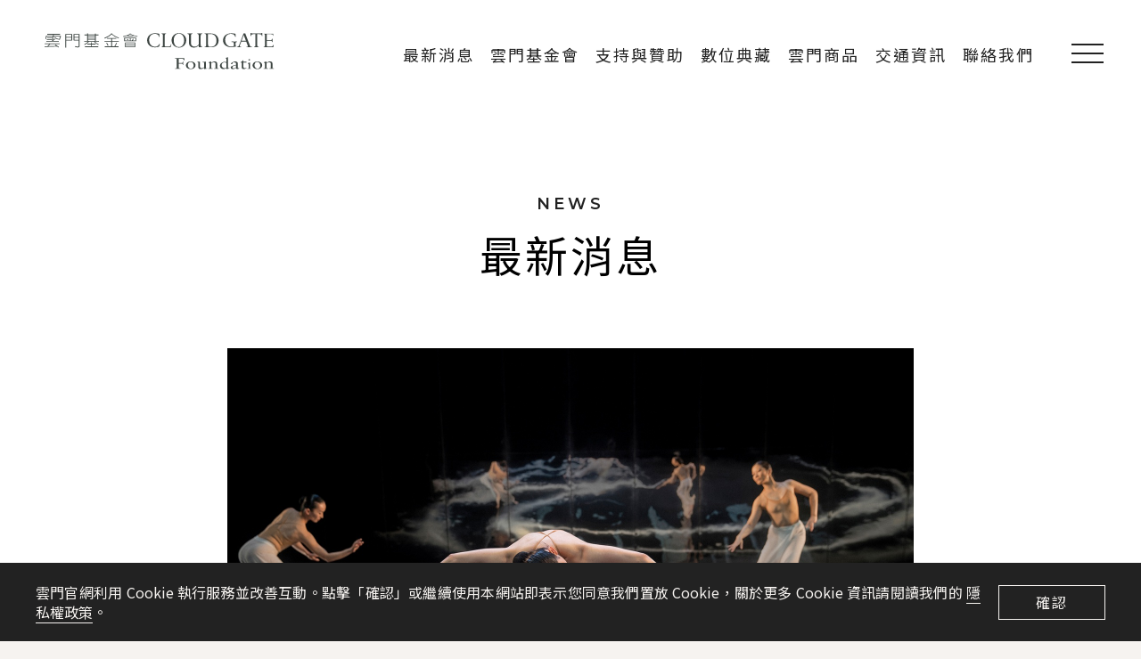

--- FILE ---
content_type: text/html; charset=utf-8
request_url: https://www.cloudgate.org.tw/news/445
body_size: 13732
content:
<!DOCTYPE html>
<html lang="zh-hant">
<head profile="http://www.w3.org/1999/xhtml/vocab">
  <title>欣賞林懷民封箱作「水月」唯一機會 倫敦沙德勒之井數位劇院上線七天 | 雲門官網</title>
  <meta name="viewport" content="width=device-width, initial-scale=1.0">
  <meta name="apple-mobile-web-app-capable" content="yes">
  <meta name="HandheldFriendly" content="True">
  <meta name="apple-mobile-web-app-status-bar-style" content="black">
  <meta http-equiv="Content-Type" content="text/html; charset=utf-8" />
<link rel="shortcut icon" href="https://www.cloudgate.org.tw/sites/default/files/favicon-20200226042201853.ico" type="image/vnd.microsoft.icon" />
<meta name="description" content="在這個全球劇場燈暗的時刻，紐約大都會歌劇院、維也納國家歌劇院、柏林愛樂相繼推出數位展演及課程供民眾在家觀賞，世界舞蹈重鎮倫敦沙德勒之井劇院（Sadler’s Wells）亦不缺席，精選曾在該劇院演出的節目線上播出，如：全球重要藝術節相爭邀演的比利時羅莎舞團經典作品「Rain」、曾獲英國國家舞蹈獎、國際艾美獎的現代男子芭蕾舞團BalletBoyz作品「Deluxe」等，雲門舞集以創辦人林懷民經典舞作「水月」共襄盛舉，將自英國時間5月15日晚間7:30分起，於沙德勒之井數位線上劇院（Sadler’s Wells Digital" />
<meta name="generator" content="Drupal 7 (https://www.drupal.org)" />
<link rel="canonical" href="https://www.cloudgate.org.tw/news/445" />
<meta property="og:site_name" content="雲門官網" />
<meta property="og:type" content="article" />
<meta property="og:url" content="https://www.cloudgate.org.tw/news/445" />
<meta property="og:title" content="欣賞林懷民封箱作「水月」唯一機會 倫敦沙德勒之井數位劇院上線七天 | 雲門官網" />
<meta property="og:description" content="在這個全球劇場燈暗的時刻，紐約大都會歌劇院、維也納國家歌劇院、柏林愛樂相繼推出數位展演及課程供民眾在家觀賞，世界舞蹈重鎮倫敦沙德勒之井劇院（Sadler’s Wells）亦不缺席，精選曾在該劇院演出的節目線上播出，如：全球重要藝術節相爭邀演的比利時羅莎舞團經典作品「Rain」、曾獲英國國家舞蹈獎、國際艾美獎的現代男子芭蕾舞團BalletBoyz作品「Deluxe」等，雲門舞集以創辦人林懷民經典舞作「水月」共襄盛舉，將自英國時間5月15日晚間7:30分起，於沙德勒之井數位線上劇院（Sadler’s Wells Digital Stage）官方臉書和YouTube頻道免費上映7天（台灣時間5月16日至5月23日），為世界各地觀眾繼續演出。（觀賞連結：https://www.sadlerswells.com/whats-on/2020/digital-stage-cloud-gate-dance-theatre-of-taiwan-moon-water/） 自1999年起，雲門造訪英國12次，英國媒體表示「雲門已成為英國首都固定的文化風景」。其中10次受邀倫敦沙德勒之井劇院演出，該劇院是全球頂尖編舞家與舞團的重點國際舞台，2018年雲門於此演出林懷民作品「關於島嶼」，獲頒英國國家舞蹈獎「年度最傑出舞團獎」。" />
<meta property="og:image" content="https://www.cloudgate.org.tw/sites/default/files/image-news/MW-01-4998-CC.jpg" />
  <!-- <link rel="stylesheet" href="https://maxcdn.bootstrapcdn.com/font-awesome/4.7.0/css/font-awesome.min.css"> -->
  <style type="text/css" media="all">
@import url("https://www.cloudgate.org.tw/modules/system/system.base.css?t976kv");
@import url("https://www.cloudgate.org.tw/modules/system/system.menus.css?t976kv");
@import url("https://www.cloudgate.org.tw/modules/system/system.messages.css?t976kv");
@import url("https://www.cloudgate.org.tw/modules/system/system.theme.css?t976kv");
</style>
<style type="text/css" media="all">
@import url("https://www.cloudgate.org.tw/sites/all/modules/custom/calendar/css/calendar_multiday.css?t976kv");
@import url("https://www.cloudgate.org.tw/sites/all/modules/date/date_api/date.css?t976kv");
@import url("https://www.cloudgate.org.tw/sites/all/modules/date/date_popup/themes/datepicker.1.7.css?t976kv");
@import url("https://www.cloudgate.org.tw/sites/all/modules/date/date_repeat_field/date_repeat_field.css?t976kv");
@import url("https://www.cloudgate.org.tw/modules/field/theme/field.css?t976kv");
@import url("https://www.cloudgate.org.tw/sites/all/modules/google_cse/google_cse.css?t976kv");
@import url("https://www.cloudgate.org.tw/profiles/neticrmp/modules/logintoboggan/logintoboggan.css?t976kv");
@import url("https://www.cloudgate.org.tw/modules/node/node.css?t976kv");
@import url("https://www.cloudgate.org.tw/modules/search/search.css?t976kv");
@import url("https://www.cloudgate.org.tw/modules/user/user.css?t976kv");
@import url("https://www.cloudgate.org.tw/sites/all/modules/youtube/css/youtube.css?t976kv");
@import url("https://www.cloudgate.org.tw/sites/all/modules/extlink/extlink.css?t976kv");
@import url("https://www.cloudgate.org.tw/sites/all/modules/views/css/views.css?t976kv");
@import url("https://www.cloudgate.org.tw/sites/all/modules/ckeditor/css/ckeditor.css?t976kv");
</style>
<style type="text/css" media="all">
@import url("https://www.cloudgate.org.tw/sites/all/modules/civicrm/neticrm/civicrm_neweb/civicrm_neweb.css?t976kv");
@import url("https://www.cloudgate.org.tw/sites/all/modules/colorbox/styles/default/colorbox_style.css?t976kv");
@import url("https://www.cloudgate.org.tw/sites/all/modules/ctools/css/ctools.css?t976kv");
@import url("https://www.cloudgate.org.tw/profiles/neticrmp/modules/ienomore/ienomore.css?t976kv");
@import url("https://www.cloudgate.org.tw/sites/all/modules/netivism_admin_better/css/admin_menu_style.css?t976kv");
@import url("https://www.cloudgate.org.tw/sites/all/modules/netivism_admin_better/css/simplemenu_style.css?t976kv");
@import url("https://www.cloudgate.org.tw/sites/all/modules/netivism_admin_better/css/netivism_admin_better.css?t976kv");
@import url("https://www.cloudgate.org.tw/sites/all/modules/panels/css/panels.css?t976kv");
@import url("https://www.cloudgate.org.tw/profiles/neticrmp/modules/neticrm_preset/neticrm_preset.css?t976kv");
@import url("https://www.cloudgate.org.tw/sites/all/modules/custom/netivism_share/vendor/font-awesome/css/font-awesome.min.css?t976kv");
@import url("https://www.cloudgate.org.tw/sites/all/modules/custom/netivism_share/css/netivism_share.css?t976kv");
@import url("https://www.cloudgate.org.tw/sites/all/modules/panels_extra_layouts/plugins/layouts/moscone_flipped/moscone-flipped.css?t976kv");
@import url("https://www.cloudgate.org.tw/sites/all/modules/eu_cookie_compliance/css/eu_cookie_compliance.css?t976kv");
@import url("https://www.cloudgate.org.tw/sites/all/themes/theme_netivism/vendor/material-design-iconic-font/dist/css/material-design-iconic-font.min.css?t976kv");
@import url("https://www.cloudgate.org.tw/sites/all/themes/theme_netivism/vendor/magnific-popup/dist/magnific-popup.css?t976kv");
@import url("https://www.cloudgate.org.tw/sites/all/themes/theme_netivism/vendor/hamburgers/dist/hamburgers.min.css?t976kv");
@import url("https://www.cloudgate.org.tw/sites/all/modules/civicrm/css/civicrm.css?t976kv");
@import url("https://www.cloudgate.org.tw/sites/all/modules/civicrm/css/extras.css?t976kv");
</style>
<style type="text/css" media="all">#sliding-popup.sliding-popup-bottom,#sliding-popup.sliding-popup-bottom .eu-cookie-withdraw-banner,.eu-cookie-withdraw-tab{background:#0779bf;}#sliding-popup.sliding-popup-bottom.eu-cookie-withdraw-wrapper{background:transparent}#sliding-popup .popup-content #popup-text h1,#sliding-popup .popup-content #popup-text h2,#sliding-popup .popup-content #popup-text h3,#sliding-popup .popup-content #popup-text p,#sliding-popup label,#sliding-popup div,.eu-cookie-compliance-secondary-button,.eu-cookie-withdraw-tab{color:#fff !important;}.eu-cookie-withdraw-tab{border-color:#fff;}.eu-cookie-compliance-more-button{color:#fff !important;}
</style>
<style type="text/css" media="all">
@import url("https://www.cloudgate.org.tw/sites/all/themes/theme_netivism/vendor/normalize-css/normalize.css?t976kv");
</style>
<link type="text/css" rel="stylesheet" href="https://fonts.googleapis.com/css?family=Noto+Sans+TC:400,500&amp;display=swap" media="all" />
<link type="text/css" rel="stylesheet" href="https://fonts.googleapis.com/css?family=Noto+Serif+TC:400,500&amp;display=swap" media="all" />
<link type="text/css" rel="stylesheet" href="https://fonts.googleapis.com/css?family=Montserrat:100,300,400,500,600,700&amp;display=swap" media="all" />
<style type="text/css" media="all">
@import url("https://www.cloudgate.org.tw/sites/all/themes/theme_netivism/css/default.css?t976kv");
@import url("https://www.cloudgate.org.tw/sites/all/themes/theme_netivism/css/override.css?t976kv");
@import url("https://www.cloudgate.org.tw/sites/all/themes/theme_netivism/css/style.css?t976kv");
@import url("https://www.cloudgate.org.tw/sites/all/themes/theme_netivism/css/custom-common.css?t976kv");
@import url("https://www.cloudgate.org.tw/sites/all/themes/theme_netivism/css/custom.css?t976kv");
</style>
<style type="text/css" media="print">
@import url("https://www.cloudgate.org.tw/sites/all/themes/theme_netivism/css/print.css?t976kv");
</style>
  <!-- <link href="https://fonts.googleapis.com/earlyaccess/notosanstc.css" rel="stylesheet"> -->
  <!-- <link rel="stylesheet" type="text/css" href="/sites/all/themes/theme_netivism/css/override.css"> -->
  <!-- <link rel="stylesheet" type="text/css" href="/sites/all/themes/theme_netivism/css/style-devel.css">-->
  <!-- <link rel="stylesheet" type="text/css" href="/sites/all/themes/theme_netivism/css/custom.css"> -->
  <script type="text/javascript" src="https://www.cloudgate.org.tw/sites/all/modules/jquery_update/replace/jquery/1.10/jquery.min.js?v=1.10.2"></script>
<script type="text/javascript" src="https://www.cloudgate.org.tw/misc/jquery-extend-3.4.0.js?v=1.10.2"></script>
<script type="text/javascript" src="https://www.cloudgate.org.tw/misc/jquery-html-prefilter-3.5.0-backport.js?v=1.10.2"></script>
<script type="text/javascript" src="https://www.cloudgate.org.tw/misc/jquery.once.js?v=1.2"></script>
<script type="text/javascript" src="https://www.cloudgate.org.tw/misc/drupal.js?t976kv"></script>
<script type="text/javascript" src="https://www.cloudgate.org.tw/sites/all/modules/eu_cookie_compliance/js/jquery.cookie-1.4.1.min.js?v=1.4.1"></script>
<script type="text/javascript" src="https://www.cloudgate.org.tw/sites/all/themes/theme_netivism/vendor/magnific-popup/dist/jquery.magnific-popup.js?t976kv"></script>
<script type="text/javascript" src="https://www.cloudgate.org.tw/sites/all/themes/theme_netivism/js/magnific-popup-init.js?t976kv"></script>
<script type="text/javascript" src="https://www.cloudgate.org.tw/sites/all/modules/google_cse/google_cse.js?t976kv"></script>
<script type="text/javascript" src="https://www.cloudgate.org.tw/sites/all/modules/extlink/extlink.js?t976kv"></script>
<script type="text/javascript" src="https://www.cloudgate.org.tw/sites/default/files/languages/zh-hant_0XKopFj9p_Z4Orizrq2IVO8ou9vmEFWKxb_Ducc0nTw.js?t976kv"></script>
<script type="text/javascript" src="https://www.cloudgate.org.tw/sites/all/modules/colorbox/js/colorbox.js?t976kv"></script>
<script type="text/javascript" src="https://www.cloudgate.org.tw/sites/all/modules/colorbox/styles/default/colorbox_style.js?t976kv"></script>
<script type="text/javascript" src="https://www.cloudgate.org.tw/profiles/neticrmp/modules/ienomore/ienomore.js?t976kv"></script>
<script type="text/javascript" src="https://www.cloudgate.org.tw/sites/all/themes/theme_netivism/js/theme.js?t976kv"></script>
<script type="text/javascript" src="https://www.cloudgate.org.tw/sites/all/themes/theme_netivism/js/custom.js?t976kv"></script>
<script type="text/javascript">jQuery.extend(Drupal.settings, {"basePath":"\/","pathPrefix":"","setHasJsCookie":0,"ajaxPageState":{"theme":"netivism","theme_token":"zE9XNhHDjdQCQUICtw8nwlvvW-17uGA4B762U8tObu4","js":{"https:\/\/www.cloudgate.org.tw\/sites\/all\/modules\/civicrm\/js\/insights.js?vf29591b":1,"0":1,"sites\/all\/modules\/eu_cookie_compliance\/js\/eu_cookie_compliance.js":1,"sites\/all\/modules\/jquery_update\/replace\/jquery\/1.10\/jquery.min.js":1,"misc\/jquery-extend-3.4.0.js":1,"misc\/jquery-html-prefilter-3.5.0-backport.js":1,"misc\/jquery.once.js":1,"misc\/drupal.js":1,"sites\/all\/modules\/eu_cookie_compliance\/js\/jquery.cookie-1.4.1.min.js":1,"sites\/all\/themes\/theme_netivism\/vendor\/magnific-popup\/dist\/jquery.magnific-popup.js":1,"sites\/all\/themes\/theme_netivism\/js\/magnific-popup-init.js":1,"sites\/all\/modules\/google_cse\/google_cse.js":1,"sites\/all\/modules\/extlink\/extlink.js":1,"public:\/\/languages\/zh-hant_0XKopFj9p_Z4Orizrq2IVO8ou9vmEFWKxb_Ducc0nTw.js":1,"sites\/all\/modules\/colorbox\/js\/colorbox.js":1,"sites\/all\/modules\/colorbox\/styles\/default\/colorbox_style.js":1,"profiles\/neticrmp\/modules\/ienomore\/ienomore.js":1,"sites\/all\/themes\/theme_netivism\/js\/theme.js":1,"sites\/all\/themes\/theme_netivism\/js\/custom.js":1},"css":{"modules\/system\/system.base.css":1,"modules\/system\/system.menus.css":1,"modules\/system\/system.messages.css":1,"modules\/system\/system.theme.css":1,"sites\/all\/modules\/custom\/calendar\/css\/calendar_multiday.css":1,"sites\/all\/modules\/date\/date_api\/date.css":1,"sites\/all\/modules\/date\/date_popup\/themes\/datepicker.1.7.css":1,"sites\/all\/modules\/date\/date_repeat_field\/date_repeat_field.css":1,"modules\/field\/theme\/field.css":1,"sites\/all\/modules\/google_cse\/google_cse.css":1,"profiles\/neticrmp\/modules\/logintoboggan\/logintoboggan.css":1,"modules\/node\/node.css":1,"modules\/search\/search.css":1,"modules\/user\/user.css":1,"sites\/all\/modules\/youtube\/css\/youtube.css":1,"sites\/all\/modules\/extlink\/extlink.css":1,"sites\/all\/modules\/views\/css\/views.css":1,"sites\/all\/modules\/ckeditor\/css\/ckeditor.css":1,"sites\/all\/modules\/civicrm\/neticrm\/civicrm_neweb\/civicrm_neweb.css":1,"sites\/all\/modules\/colorbox\/styles\/default\/colorbox_style.css":1,"sites\/all\/modules\/ctools\/css\/ctools.css":1,"profiles\/neticrmp\/modules\/ienomore\/ienomore.css":1,"sites\/all\/modules\/netivism_admin_better\/css\/admin_menu_style.css":1,"sites\/all\/modules\/netivism_admin_better\/css\/simplemenu_style.css":1,"sites\/all\/modules\/netivism_admin_better\/css\/netivism_admin_better.css":1,"sites\/all\/modules\/panels\/css\/panels.css":1,"profiles\/neticrmp\/modules\/neticrm_preset\/neticrm_preset.css":1,"sites\/all\/modules\/custom\/netivism_share\/vendor\/font-awesome\/css\/font-awesome.min.css":1,"sites\/all\/modules\/custom\/netivism_share\/css\/netivism_share.css":1,"sites\/all\/modules\/panels_extra_layouts\/plugins\/layouts\/moscone_flipped\/moscone-flipped.css":1,"sites\/all\/modules\/eu_cookie_compliance\/css\/eu_cookie_compliance.css":1,"sites\/all\/themes\/theme_netivism\/vendor\/material-design-iconic-font\/dist\/css\/material-design-iconic-font.min.css":1,"sites\/all\/themes\/theme_netivism\/vendor\/magnific-popup\/dist\/magnific-popup.css":1,"sites\/all\/themes\/theme_netivism\/vendor\/hamburgers\/dist\/hamburgers.min.css":1,"sites\/all\/modules\/civicrm\/css\/civicrm.css":1,"sites\/all\/modules\/civicrm\/css\/extras.css":1,"0":1,"sites\/all\/themes\/theme_netivism\/vendor\/normalize-css\/normalize.css":1,"https:\/\/fonts.googleapis.com\/css?family=Noto+Sans+TC:400,500\u0026display=swap":1,"https:\/\/fonts.googleapis.com\/css?family=Noto+Serif+TC:400,500\u0026display=swap":1,"https:\/\/fonts.googleapis.com\/css?family=Montserrat:100,300,400,500,600,700\u0026display=swap":1,"sites\/all\/themes\/theme_netivism\/css\/default.css":1,"sites\/all\/themes\/theme_netivism\/css\/override.css":1,"sites\/all\/themes\/theme_netivism\/css\/style.css":1,"sites\/all\/themes\/theme_netivism\/css\/custom-common.css":1,"sites\/all\/themes\/theme_netivism\/css\/custom.css":1,"sites\/all\/themes\/theme_netivism\/css\/print.css":1}},"colorbox":{"opacity":"0.85","current":"{current} of {total}","previous":"\u00ab Prev","next":"Next \u00bb","close":"\u95dc\u9589","maxWidth":"98%","maxHeight":"98%","fixed":true,"mobiledetect":true,"mobiledevicewidth":"480px"},"googleCSE":{"cx":"009594425059634386000:zu0194wvflr","language":"","resultsWidth":600,"domain":"www.google.com","showWaterMark":1},"civicrm":{"resourceBase":"https:\/\/www.cloudgate.org.tw\/sites\/all\/modules\/civicrm\/"},"eu_cookie_compliance":{"popup_enabled":1,"popup_agreed_enabled":0,"popup_hide_agreed":0,"popup_clicking_confirmation":false,"popup_scrolling_confirmation":false,"popup_html_info":"\u003Cdiv class=\u0022eu-cookie-compliance-banner eu-cookie-compliance-banner-info eu-cookie-compliance-banner--opt-in\u0022\u003E\n  \u003Cdiv class=\u0022popup-content info\u0022\u003E\n    \u003Cdiv id=\u0022popup-text\u0022\u003E\n      \u003Cp\u003E\u96f2\u9580\u5b98\u7db2\u5229\u7528 Cookie \u57f7\u884c\u670d\u52d9\u4e26\u6539\u5584\u4e92\u52d5\u3002\u9ede\u64ca\u300c\u78ba\u8a8d\u300d\u6216\u7e7c\u7e8c\u4f7f\u7528\u672c\u7db2\u7ad9\u5373\u8868\u793a\u60a8\u540c\u610f\u6211\u5011\u7f6e\u653e Cookie\uff0c\u95dc\u65bc\u66f4\u591a Cookie \u8cc7\u8a0a\u8acb\u95b1\u8b80\u6211\u5011\u7684 \u003Ca href=\u0022\/privacy-policy\u0022\u003E\u96b1\u79c1\u6b0a\u653f\u7b56\u003C\/a\u003E\u3002\u003C\/p\u003E              \u003Cbutton type=\u0022button\u0022 class=\u0022find-more-button eu-cookie-compliance-more-button\u0022\u003ENo, give me more info\u003C\/button\u003E\n          \u003C\/div\u003E\n    \n    \u003Cdiv id=\u0022popup-buttons\u0022 class=\u0022\u0022\u003E\n      \u003Cbutton type=\u0022button\u0022 class=\u0022agree-button eu-cookie-compliance-secondary-button\u0022\u003E\u78ba\u8a8d\u003C\/button\u003E\n              \u003Cbutton type=\u0022button\u0022 class=\u0022decline-button eu-cookie-compliance-default-button\u0022 \u003ENo, thanks\u003C\/button\u003E\n          \u003C\/div\u003E\n  \u003C\/div\u003E\n\u003C\/div\u003E","use_mobile_message":false,"mobile_popup_html_info":"\u003Cdiv class=\u0022eu-cookie-compliance-banner eu-cookie-compliance-banner-info eu-cookie-compliance-banner--opt-in\u0022\u003E\n  \u003Cdiv class=\u0022popup-content info\u0022\u003E\n    \u003Cdiv id=\u0022popup-text\u0022\u003E\n      \u003Ch2\u003EWe use cookies on this site to enhance your user experience\u003C\/h2\u003E\u003Cp\u003EBy tapping the Accept button, you agree to us doing so.\u003C\/p\u003E              \u003Cbutton type=\u0022button\u0022 class=\u0022find-more-button eu-cookie-compliance-more-button\u0022\u003ENo, give me more info\u003C\/button\u003E\n          \u003C\/div\u003E\n    \n    \u003Cdiv id=\u0022popup-buttons\u0022 class=\u0022\u0022\u003E\n      \u003Cbutton type=\u0022button\u0022 class=\u0022agree-button eu-cookie-compliance-secondary-button\u0022\u003E\u78ba\u8a8d\u003C\/button\u003E\n              \u003Cbutton type=\u0022button\u0022 class=\u0022decline-button eu-cookie-compliance-default-button\u0022 \u003ENo, thanks\u003C\/button\u003E\n          \u003C\/div\u003E\n  \u003C\/div\u003E\n\u003C\/div\u003E\n","mobile_breakpoint":"768","popup_html_agreed":"\u003Cdiv\u003E\n  \u003Cdiv class=\u0022popup-content agreed\u0022\u003E\n    \u003Cdiv id=\u0022popup-text\u0022\u003E\n      \u003Cp\u003E\u0026lt;h2\u0026gt;Thank you for accepting cookies\u0026lt;\/h2\u0026gt;\u0026lt;p\u0026gt;You can now hide this message or find out more about cookies.\u0026lt;\/p\u0026gt;\u003C\/p\u003E\n    \u003C\/div\u003E\n    \u003Cdiv id=\u0022popup-buttons\u0022\u003E\n      \u003Cbutton type=\u0022button\u0022 class=\u0022hide-popup-button eu-cookie-compliance-hide-button\u0022\u003EHide\u003C\/button\u003E\n              \u003Cbutton type=\u0022button\u0022 class=\u0022find-more-button eu-cookie-compliance-more-button-thank-you\u0022 \u003EMore info\u003C\/button\u003E\n          \u003C\/div\u003E\n  \u003C\/div\u003E\n\u003C\/div\u003E","popup_use_bare_css":false,"popup_height":"auto","popup_width":"100%","popup_delay":1000,"popup_link":"\/privacy-policy","popup_link_new_window":1,"popup_position":null,"fixed_top_position":1,"popup_language":"zh-hant","store_consent":false,"better_support_for_screen_readers":0,"reload_page":0,"domain":"","domain_all_sites":0,"popup_eu_only_js":0,"cookie_lifetime":"100","cookie_session":false,"disagree_do_not_show_popup":0,"method":"opt_in","whitelisted_cookies":"","withdraw_markup":"\u003Cbutton type=\u0022button\u0022 class=\u0022eu-cookie-withdraw-tab\u0022\u003EPrivacy settings\u003C\/button\u003E\n\u003Cdiv class=\u0022eu-cookie-withdraw-banner\u0022\u003E\n  \u003Cdiv class=\u0022popup-content info\u0022\u003E\n    \u003Cdiv id=\u0022popup-text\u0022\u003E\n      \u003Cp\u003E\u0026lt;h2\u0026gt;We use cookies on this site to enhance your user experience\u0026lt;\/h2\u0026gt;\u0026lt;p\u0026gt;You have given your consent for us to set cookies.\u0026lt;\/p\u0026gt;\u003C\/p\u003E\n    \u003C\/div\u003E\n    \u003Cdiv id=\u0022popup-buttons\u0022\u003E\n      \u003Cbutton type=\u0022button\u0022 class=\u0022eu-cookie-withdraw-button\u0022\u003EWithdraw consent\u003C\/button\u003E\n    \u003C\/div\u003E\n  \u003C\/div\u003E\n\u003C\/div\u003E\n","withdraw_enabled":false,"withdraw_button_on_info_popup":0,"cookie_categories":[],"enable_save_preferences_button":1,"fix_first_cookie_category":1,"select_all_categories_by_default":0},"extlink":{"extTarget":"_blank","extClass":0,"extLabel":"(link is external)","extImgClass":0,"extIconPlacement":0,"extSubdomains":0,"extExclude":"","extInclude":"","extCssExclude":"","extCssExplicit":"","extAlert":0,"extAlertText":"This link will take you to an external web site.","mailtoClass":0,"mailtoLabel":"(link sends e-mail)"}});</script>
<!-- Google Tag Manager -->
<script>(function(w,d,s,l,i){w[l]=w[l]||[];w[l].push({'gtm.start':
new Date().getTime(),event:'gtm.js'});var f=d.getElementsByTagName(s)[0],
j=d.createElement(s),dl=l!='dataLayer'?'&l='+l:'';j.async=true;j.src=
'https://www.googletagmanager.com/gtm.js?id='+i+dl;f.parentNode.insertBefore(j,f);
})(window,document,'script','dataLayer','GTM-NPXDV9L');</script>
<!-- End Google Tag Manager -->
<!-- Google Tag Manager -->
<script>(function(w,d,s,l,i){w[l]=w[l]||[];w[l].push({'gtm.start':
new Date().getTime(),event:'gtm.js'});var f=d.getElementsByTagName(s)[0],
j=d.createElement(s),dl=l!='dataLayer'?'&l='+l:'';j.async=true;j.src=
'https://www.googletagmanager.com/gtm.js?id='+i+dl;f.parentNode.insertBefore(j,f);
})(window,document,'script','dataLayer','GTM-NZ4HW36V');</script>
<!-- End Google Tag Manager -->
</head>
<!--[if lt IE 7 ]><body class="ie6 html not-front not-logged-in no-sidebars page-node page-node- page-node-445 node-type-news is-admin-better simplemenu-theme-dark i18n-zh-hant section-news"><![endif]-->
<!--[if IE 7 ]><body class="ie7 html not-front not-logged-in no-sidebars page-node page-node- page-node-445 node-type-news is-admin-better simplemenu-theme-dark i18n-zh-hant section-news"><![endif]-->
<!--[if IE 8 ]><body class="ie8 html not-front not-logged-in no-sidebars page-node page-node- page-node-445 node-type-news is-admin-better simplemenu-theme-dark i18n-zh-hant section-news"><![endif]-->
<!--[if IE 9 ]><body class="ie9 html not-front not-logged-in no-sidebars page-node page-node- page-node-445 node-type-news is-admin-better simplemenu-theme-dark i18n-zh-hant section-news"><![endif]-->
<!--[if (gt IE 9)|!(IE)]><!--><body class="html not-front not-logged-in no-sidebars page-node page-node- page-node-445 node-type-news is-admin-better simplemenu-theme-dark i18n-zh-hant section-news" ><!--<![endif]-->
<!-- Google Tag Manager (noscript) -->
<noscript><iframe src="https://www.googletagmanager.com/ns.html?id=GTM-NPXDV9L" 
height="0" width="0" style="display:none;visibility:hidden"></iframe></noscript>
<!-- End Google Tag Manager (noscript) -->
<!-- Google Tag Manager (noscript) -->
<noscript><iframe src="https://www.googletagmanager.com/ns.html?id=GTM-NZ4HW36V"
height="0" width="0" style="display:none;visibility:hidden"></iframe></noscript>
<!-- End Google Tag Manager (noscript) -->
  <p id="skip-link">
    <a class="element-invisible element-focusable" href="#navigation">Jump to Navigation</a>
    <a class="element-invisible element-focusable" href="#main-content">Jump to Main content</a>
  </p>
    <div id="page" class="page sub-section-445">
      <header class="header">
      <div class="header-inner limiter">
  
      <div class="logo-title">
                              <a class="logo" href="/cloud-gate-foundation" title="首頁" rel="home">
                              <img src="https://www.cloudgate.org.tw/sites/default/files/logo--cloudgate-foundation.svg" alt="首頁" />
                          </a>
                  
        <div class="name-and-slogan">
                            </div> <!-- .name-and-slogan -->
      </div> <!-- .logo-title -->

              <div class="navbar">
                        <div class="region region-header">
    <div id="block-menu_block-1" class="block block-menu-block block-odd clearfix">
  <div class="block-inner">

            		
		<div class="block-content" >
      <div class="menu-block-wrapper menu-block-1 menu-name-menu-foundation parent-mlid-0 menu-level-1">
  <ul class="menu"><li class="first leaf menu-mlid-987 最新消息 mid-987"><a href="/news" title="">最新消息</a></li>
<li class="leaf has-children menu-mlid-988 雲門基金會 mid-988"><a href="/cloud-gate-foundation" title="">雲門基金會</a></li>
<li class="leaf has-children menu-mlid-989 支持與贊助 mid-989"><a href="/support-cloud-gate" title="">支持與贊助</a></li>
<li class="leaf menu-mlid-990 數位典藏 mid-990"><a href="https://archive.cloudgate.org.tw/" title="">數位典藏</a></li>
<li class="leaf menu-mlid-991 雲門商品 mid-991"><a href="/merchandise" title="">雲門商品</a></li>
<li class="leaf menu-mlid-992 交通資訊 mid-992"><a href="/getting-here" title="">交通資訊</a></li>
<li class="last leaf menu-mlid-993 聯絡我們 mid-993"><a href="/contact" title="">聯絡我們</a></li>
</ul></div>
		</div>

  </div> <!-- /block-inner -->
</div> <!-- /block -->
  </div>
          
                  </div> <!-- .navbar -->
      
  
        <div id="nav-toggle-wrapper" class="nav-toggle-wrapper">
          <button id="nav-toggle" class="nav-toggle st-btn hamburger hamburger--collapse" type="button" data-st-target="navigation" title="主選單">
             <span class="hamburger-box">
                <span class="hamburger-inner"></span>
             </span>
          </button>
        </div>
      </div> <!-- .header-inner -->
    </header> <!-- .header -->
  
      <nav id="navigation" class="navigation st-container">
      <div class="navigation-inner limiter st-content">
          <div class="region region-navigation">
    <div id="block-menu-menu-foundation-m" class="block block-menu block-odd clearfix">
  <div class="block-inner">

            		
		<div class="block-content" >
      <ul class="menu"><li class="first leaf 最新消息 mid-1166"><a href="/news" title="">最新消息</a></li>
<li class="expanded 雲門基金會 mid-1167"><a href="/cloud-gate-foundation" title="">雲門基金會</a><ul class="menu"><li class="first leaf 組織架構 mid-1246"><a href="/organization" title="">組織架構</a></li>
<li class="leaf 計畫與年報 mid-1247"><a href="/annual-report" title="">計畫與年報</a></li>
<li class="leaf 徵才啟事 mid-1248"><a href="/jobs-at-cloud-gate" title="">徵才啟事</a></li>
<li class="leaf 創計畫 mid-1249"><a href="/the-art-makers-project" title="">創計畫</a></li>
<li class="leaf 流浪者計畫 mid-1255"><a href="https://www.cloudgate.org.tw/wanderer-project" title="">流浪者計畫</a></li>
<li class="last leaf 羅曼菲獎助金 mid-1256"><a href="http://site.cloudgate.org.tw/manfei_grant/" title="">羅曼菲獎助金</a></li>
</ul></li>
<li class="expanded 支持與贊助 mid-1168"><a href="/support-cloud-gate" title="">支持與贊助</a><ul class="menu"><li class="first leaf 雲門之友 mid-1250"><a href="/friends-of-cloud-gate" title="">雲門之友</a></li>
<li class="leaf 椅友會 mid-1251"><a href="/name-a-seat" title="">椅友會</a></li>
<li class="leaf 演出贊助 mid-1252"><a href="/sponsors" title="">演出贊助</a></li>
<li class="leaf 支持獎助 mid-1253"><a href="/scholarships" title="">支持獎助</a></li>
<li class="last leaf 捐款芳名錄 mid-1254"><a href="/donor-list" title="">捐款芳名錄</a></li>
</ul></li>
<li class="leaf 數位典藏 mid-1169"><a href="https://archive.cloudgate.org.tw/" title="">數位典藏</a></li>
<li class="leaf 雲門商品 mid-1170"><a href="/merchandise" title="">雲門商品</a></li>
<li class="leaf 交通資訊 mid-1171"><a href="/getting-here" title="">交通資訊</a></li>
<li class="last leaf 聯絡我們 mid-1172"><a href="/contact" title="">聯絡我們</a></li>
</ul>		</div>

  </div> <!-- /block-inner -->
</div> <!-- /block -->
<div id="block-menu-menu-site-switch" class="block block-menu block-even clearfix">
  <div class="block-inner">

            		
		<div class="block-content" >
      <ul class="menu"><li class="first leaf 首頁 mid-898"><a href="/" title="">首頁</a></li>
<li class="leaf 雲門舞集 mid-899"><a href="/cg/frontpage" title="">雲門舞集</a></li>
<li class="leaf 雲門劇場 mid-900"><a href="/cgt/frontpage" title="">雲門劇場</a></li>
<li class="last leaf 雲門基金會 mid-1257"><a href="/cloud-gate-foundation" title="">雲門基金會</a></li>
</ul>		</div>

  </div> <!-- /block-inner -->
</div> <!-- /block -->
<div id="block-bpm-bpm_lang_switch" class="block block-bpm block-odd clearfix">
  <div class="block-inner">

            		
		<div class="block-content" >
      <ul class="language-menu menu"><li class="en first last"><a href="https://www.cloudgate.org.tw/en/news" class="text-link">English</a></li>
</ul>		</div>

  </div> <!-- /block-inner -->
</div> <!-- /block -->
  </div>
      </div>
    </nav> <!-- .navigation -->
  
  
  <main class="main">
    <div class="main-inner limiter">
            
      <div class="main-content">
        <div class="content">
          <div class="content-inner">
                          <div class="content-header">
                                  <h1 class="page-title">欣賞林懷民封箱作「水月」唯一機會 倫敦沙德勒之井數位劇院上線七天</h1>
                
                
                
                
                
                              </div> <!-- .content-header -->
            
            <div class="content-main">
                            
              <div class="content-main-middle">
                  <div class="region region-content">
    <div id="block-system-main" class="block block-system block-odd clearfix">
  <div class="block-inner">

            		
		<div class="block-content" >
      
<div class="panel-display boxton clearfix " >

  <div class="boxton-container boxton-content boxton-content-region panel-panel">
    <div class="panel-pane pane-custom pane-1"  >
  
      
  
  <div class="pane-content">
    <h2 class="page-en-title">NEWS</h2>
<h2 class="page-main-title">最新消息</h2>  </div>

  
  </div>
<div class="panel-separator"></div><div class="panel-pane pane-views pane-official-news"  >
  
      
  
  <div class="pane-content">
    <div class="view view-official-news view-id-official_news view-display-id-block_3 single-node entity-list view-list view-dom-id-a141f88b9801b2bc571926bb524fc927">
  <div class="view-inner">
        
  
  
      <div class="view-content">
        <div class="views-row views-row-1 views-row-odd views-row-first views-row-last entity-row entity-row">
    <div class="views-row-inner entity-row-inner">
        
  <div class="entity-list-img full-img no-full-md">        <img src="https://www.cloudgate.org.tw/sites/default/files/styles/w770/public/image-news/MW-01-4998-CC.jpg?itok=YqiZeCSf" width="770" height="513" alt="" />
<div class="img-caption"></div>  </div>    </div>
  </div>
    </div>
  
  
  
  
  
    </div>
</div>  </div>

  
  </div>
<div class="panel-separator"></div><div class="panel-pane pane-views pane-official-news"  >
  
      
  
  <div class="pane-content">
    <div class="view view-official-news view-id-official_news view-display-id-block_4 single-node entity-list view-list view-dom-id-1f888f590899076d7f692b29e4ad27b7">
  <div class="view-inner">
        
  
  
      <div class="view-content">
        <div class="views-row views-row-1 views-row-odd views-row-first views-row-last entity-row entity-row">
    <div class="views-row-inner entity-row-inner">
        
  <div class="entity-list-info">        <h3 class="entity-list-title">欣賞林懷民封箱作「水月」唯一機會 倫敦沙德勒之井數位劇院上線七天</h3>
<div class="entity-list-attr"><div class="entity-list-date">2020.05.15</div><div class="entity-list-category"><div class="item-list"><ul><li class="first last"><a href="/news/category/21">舞團</a></li>
</ul></div></div></div>
<div class="entity-list-body node-content"><p>在這個全球劇場燈暗的時刻，紐約大都會歌劇院、維也納國家歌劇院、柏林愛樂相繼推出數位展演及課程供民眾在家觀賞，世界舞蹈重鎮倫敦沙德勒之井劇院（Sadler’s Wells）亦不缺席，精選曾在該劇院演出的節目線上播出，如：全球重要藝術節相爭邀演的比利時羅莎舞團經典作品「Rain」、曾獲英國國家舞蹈獎、國際艾美獎的現代男子芭蕾舞團BalletBoyz作品「Deluxe」等，雲門舞集以創辦人林懷民經典舞作「水月」共襄盛舉，將自英國時間5月15日晚間7:30分起，於沙德勒之井數位線上劇院（Sadler’s Wells Digital Stage）官方臉書和YouTube頻道免費上映7天（台灣時間5月16日至5月23日），為世界各地觀眾繼續演出。（觀賞連結：<a href="https://www.sadlerswells.com/whats-on/2020/digital-stage-cloud-gate-dance-theatre-of-taiwan-moon-water/">https://www.sadlerswells.com/whats-on/2020/digital-stage-cloud-gate-dance-theatre-of-taiwan-moon-water/</a>）</p>

<p>自1999年起，雲門造訪英國12次，英國媒體表示「雲門已成為英國首都固定的文化風景」。其中10次受邀倫敦沙德勒之井劇院演出，該劇院是全球頂尖編舞家與舞團的重點國際舞台，2018年雲門於此演出林懷民作品「關於島嶼」，獲頒英國國家舞蹈獎「年度最傑出舞團獎」。成為從英國皇家芭蕾舞團（The Royal Ballet）、蘇格蘭芭蕾舞團（Scottish Ballet）、德勒斯登芭蕾舞團（Dresden Semperoper Ballett）等西方重要舞團中，第一個脫穎而出的亞洲獲獎舞團。</p>

<p>林懷民經典作品之一「水月」，被譽為「當代舞蹈的里程碑」，歐洲舞蹈雜誌盛讚「水月」對亞洲舞蹈進化的重要性，絕不亞於威廉．弗賽（William Forsythe）的法蘭克福芭蕾舞團（Ballett Frankfurt）對歐洲古典芭蕾的影響。自1998年首演以來，曾應邀於雪梨奧林匹克藝術節、溫哥華冬季奧運藝術節、紐約下一波藝術節、莫斯科契可夫國際劇場藝術節、北京國家大劇院等世界級劇院演出。2002年與2008年在國際舞團兵家必爭之地沙德勒之井劇院兩度搬演。</p>

<p>這齣享譽國際經典舞作的誕生有一個離奇的故事。九十年代，林懷民把太極導引加入雲門的訓練。部份舞者不耐原地深蹲吐納的基本動作，消極怠工。林懷民決定運用導引的原理編作新舞，誘發他們的學習動機。</p>

<p>1998年，雲門歐洲巡演，在慕尼黑有幾天空檔，林懷民翻出隨身攜帶的巴哈「大提琴獨奏組曲」CD 跟舞者試動作，舞作要講什麽卻毫無概念。一天，走在鬧市，看到沿街樓房長排鏡子俯映路人，他隨口問同行的雲門舞台設計王孟超：「舞台上用大片鏡子，難不難？」王孟超說：「不難。」那天晚上，林懷民洗澡時靈感乍現，爬出浴缸，抓起電話問王孟超：「台上可以流水嗎？」答案是「辦得到」。水淋淋的林懷民開心宣布：「這個舞叫水月！」</p>

<p>這「得來全不費工夫」的構想成為往後18年雲門技術人員的「修行」。鏡牆之外，為了讓水流淌，舞台加搭水槽與斜台，斜台下裝置設備讓水得以回收，重流。「水月」用了3噸的水，演出前用4小時燒熱到70度，放涼，50分鐘後，流到台上的水必需剛好40度，滿身大汗毛孔全開的舞者才不會著涼。舞至高潮，鏡牆映出舞者以及他們倒映水面的身影，如夢似幻，澳洲舞評說，「舞者的呼吸，汨汨水聲，如此寧靜，如此美好，幕落後，觀眾不敢拍手，生怕打破那深沉幽靜的氣場。」而這一切都源自1998年春天慕尼黑的散步和洗澡。</p>

<p>「水月」曾在24個國家，62個城市，演出197場，其間兩度應邀在沙德勒之井劇院公演。舞者更迭，世代交替，林懷民決定退休後，2016年11月20日「水月」在淡水雲門劇場作封箱演出。舞團目前沒有復排重演的計劃。16日起的線上演出將是欣賞這齣寧靜絕美舞作的唯一機會。</p>
</div>  </div>    </div>
  </div>
    </div>
  
  
  
  
  
    </div>
</div>  </div>

  
  </div>
<div class="panel-separator"></div><div class="panel-pane pane-block pane-netivism-share-share pane-share-buttons"  >
  
      
  
  <div class="pane-content">
    <div class="share-buttons">
  <ul class="share-buttons-list">
    <li>
      <a title="分享到 Facebook" class="facebook fa-btn-facebook fa-btn" onclick="window.open('http://www.facebook.com/sharer.php?u=https://www.cloudgate.org.tw/news/445','Facebook','width=600,height=300,left='+(screen.availWidth/2-300)+',top='+(screen.availHeight/2-150)+''); return false;" href="http://www.facebook.com/sharer.php?u=https://www.cloudgate.org.tw/news/445">分享到 Facebook</a>
    </li>
    <li>
      <a title="分享到 Line" class="line img-btn" href="http://line.me/R/msg/text/?欣賞林懷民封箱作「水月」唯一機會 倫敦沙德勒之井數位劇院上線七天%0D%0Ahttps://www.cloudgate.org.tw/news/445">分享到 Line</a>
    </li>
  </ul>
</div>
  </div>

  
  </div>
<div class="panel-separator"></div><div class="panel-pane pane-custom pane-2 pane-back-to-list"  >
  
      
  
  <div class="pane-content">
    <a href="/news" class="back-to-list">返回清單</a>  </div>

  
  </div>
  </div>

</div><!-- /.boxton -->
		</div>

  </div> <!-- /block-inner -->
</div> <!-- /block -->
  </div>
              </div> <!-- .content-main-middle -->

                          </div> <!-- .content-main -->

                      </div> <!-- .content-inner -->
        </div> <!-- .content -->

        
              </div> <!-- .main-content -->

          </div> <!-- .main-inner -->
  </main> <!-- .main -->

  
  
  <footer class="footer">
    <div class="footer-inner limiter">
                <div class="region region-footer">
    <div id="block-panels_mini-footer_group" class="block block-panels-mini block-odd clearfix">
  <div class="block-inner">

            		
		<div class="block-content" >
      
<div class="panel-display moscone-flipped clearfix " id="mini-panel-footer_group">

  <div class="moscone-container moscone-header clearfix panel-panel">
    <div class="moscone-container-inner moscone-header-inner panel-panel-inner">
      <div class="panel-pane pane-block pane-block-2"  >
  
      
  
  <div class="pane-content">
    <a class="footer-logo" href="/"><img src="/sites/all/themes/theme_netivism/images/custom/logo--dark.svg" alt='頁尾Logo'></a>
  </div>

  
  </div>
    </div>
  </div>

  <div class="moscone-flipped-container moscone-flipped-column-content clearfix">
    <div class="moscone-flipped-column-content-region moscone-flipped-content panel-panel">
      <div class="moscone-flipped-column-content-region-inner moscone-flipped-content-inner panel-panel-inner">
        <div class="panel-pane pane-block pane-menu-menu-footer"  >
  
      
  
  <div class="pane-content">
    <ul class="menu"><li class="first expanded 雲門舞集 mid-506"><a href="/cg" title="">雲門舞集</a><ul class="menu"><li class="first leaf 最新演出 mid-510"><a href="/cg/latest-show" title="">最新演出</a></li>
<li class="leaf 舞作 mid-511"><a href="/cg/dance-productions" title="">舞作</a></li>
<li class="leaf 關於雲門舞集 mid-512"><a href="/cg/about/cloud-gate" title="">關於雲門舞集</a></li>
<li class="leaf 創辦人 mid-513"><a href="/cg/about/founder" title="">創辦人</a></li>
<li class="last leaf 藝術總監 mid-514"><a href="/cg/about/artistic-director" title="">藝術總監</a></li>
</ul></li>
<li class="expanded 雲門劇場 mid-507"><a href="/cgt" title="">雲門劇場</a><ul class="menu"><li class="first leaf 最新節目 mid-515"><a href="/cgt/latest-program" title="">最新節目</a></li>
<li class="leaf 藝文推廣活動 mid-516"><a href="/cgt/promotions" title="">藝文推廣活動</a></li>
<li class="leaf 導覽雲門 mid-517"><a href="/cgt/guided-tours" title="">導覽雲門</a></li>
<li class="leaf 關於雲門劇場 mid-518"><a href="/cgt/about/cloud-gate-theater" title="">關於雲門劇場</a></li>
<li class="last leaf 劇場技術資料 mid-519"><a href="/cgt/technical-infomation" title="">劇場技術資料</a></li>
</ul></li>
<li class="expanded 雲門基金會 mid-508"><a href="/cloud-gate-foundation" title="">雲門基金會</a><ul class="menu"><li class="first leaf 組織架構 mid-521"><a href="/organization" title="">組織架構</a></li>
<li class="leaf 計畫與年報 mid-522"><a href="/annual-report" title="">計畫與年報</a></li>
<li class="leaf 徵才啟事 mid-523"><a href="/jobs-at-cloud-gate" title="">徵才啟事</a></li>
<li class="leaf 創計畫 mid-524"><a href="/the-art-makers-project" title="">創計畫</a></li>
<li class="last leaf 流浪者計畫 mid-525"><a href="https://www.cloudgate.org.tw/wanderer-project" title="">流浪者計畫</a></li>
</ul></li>
<li class="last expanded 支持與贊助 mid-509"><a href="/support-cloud-gate" title="">支持與贊助</a><ul class="menu"><li class="first leaf 最新消息 mid-527"><a href="/news" title="">最新消息</a></li>
<li class="leaf 交通資訊 mid-528"><a href="/getting-here" title="">交通資訊</a></li>
<li class="leaf 聯絡我們 mid-529"><a href="/contact" title="">聯絡我們</a></li>
<li class="leaf 數位典藏 mid-530"><a href="https://archive.cloudgate.org.tw/" title="">數位典藏</a></li>
<li class="leaf 雲門商品 mid-531"><a href="/merchandise" title="">雲門商品</a></li>
<li class="last leaf 雲門舞蹈教室 mid-532"><a href="https://www.cgds.com.tw/" title="">雲門舞蹈教室</a></li>
</ul></li>
</ul>  </div>

  
  </div>
      </div>
    </div>
    <div class="moscone-flipped-column-content-region moscone-flipped-sidebar panel-panel">
      <div class="moscone-flipped-column-content-region-inner moscone-flipped-sidebar-inner panel-panel-inner">
        <div class="panel-pane pane-node"  >
  
      
  
  <div class="pane-content">
    <div id="node-12" class="node-12 node node-wording node-odd">
  <div class="node-inner">
    
    <div class="node-content">
      <div class="field field-name-body field-type-text-with-summary field-label-hidden">
    <div class="field-items">
          <div class="field-item even"><div class="footer-info">
<div class="tel">+886-(0)2-2629-8558</div>

<div class="address">251015 新北市淡水區中正路一段6巷36號</div>

<div class="gmap"><a href="https://goo.gl/maps/v7uHdtRxRApi3RR69" target="_blank">Google Maps</a></div>
</div>
</div>
      </div>
</div>
    </div> <!-- .node-content -->

      </div> <!-- .node-inner -->
</div> <!-- .node-->

  </div>

  
  </div>
<div class="panel-separator"></div><div class="panel-pane pane-node"  >
  
      
  
  <div class="pane-content">
    <div id="node-410" class="node-410 node node-wording node-even">
  <div class="node-inner">
    
    <div class="node-content">
      <div class="field field-name-body field-type-text-with-summary field-label-hidden">
    <div class="field-items">
          <div class="field-item even"><ul class="language-menu menu"><li class="en first last"><a href="https://www.cloudgate.org.tw/en/news" class="text-link">English</a></li>
</ul><ul class="social-menu horizontal-menu menu">
  <li><a href="https://www.facebook.com/cloudgate" class="img-link facebook">Facebook</a></li>
  <li><a href="https://www.youtube.com/user/cloudgatedance" class="img-link youtube">Youtube</a></li>
  <li><a href="https://www.instagram.com/cloudgatedance" class="img-link instagram">Instagram</a></li>
  <li><a href="https://twitter.com/cloudgatedance" class="img-link twitter">Twitter</a></li>
</ul></div>
      </div>
</div>
    </div> <!-- .node-content -->

      </div> <!-- .node-inner -->
</div> <!-- .node-->

  </div>

  
  </div>
      </div>
    </div>
  </div>

  <div class="moscone-container moscone-footer clearfix panel-panel">
    <div class="moscone-container-inner moscone-footer-inner panel-panel-inner">
      <div class="panel-pane pane-views pane-blk-info"  >
  
      
  
  <div class="pane-content">
    <div class="view view-blk-info view-id-blk_info view-display-id-block_4 front-testimony entity-list view-list view-dom-id-8023b518518830d6412b3f8a30b29656">
  <div class="view-inner">
        
  
  
      <div class="view-content">
        <div class="views-row views-row-1 views-row-odd views-row-first views-row-last entity-row entity-row">
    <div class="views-row-inner entity-row-inner">
        
  <div class="entity-list-body">        <div class="footer-info-bottom">
  <div class="footer-copyright">©2023 Cloud Gate Culture and Arts Foundation</div>
  <ul class="footer-secondary-menu horizontal-menu menu">
    <li><a href="/privacy-policy">隱私權政策</a></li>
  </ul>
</div>  </div>    </div>
  </div>
    </div>
  
  
  
  
  
    </div>
</div>  </div>

  
  </div>
    </div>
  </div>

</div><!-- /.moscone-flipped -->
		</div>

  </div> <!-- /block-inner -->
</div> <!-- /block -->
  </div>
            <a class="back-to-top" href="#">回到頁面最上方</a>
    </div>
  </footer> <!-- .footer -->
  </div> <!-- .page -->
      <div class="region region-page-bottom">
    <div id="ienomore" class="clear-block"><div id="ienomore-wrapper">  <div id="ienomore-warning" class="ienomore-img-container" data-src="/profiles/neticrmp/modules/ienomore/images/ienomore-warning.jpg" data-alt="Warning!"></div>  <div id="ienomore-message">    <div id="ienomore-title"><a href="https://www.microsoft.com/zh-tw/download/internet-explorer.aspx" target="_blank">請升級或更換其他瀏覽器</a></div>    <div id="ienomore-description">本系統已提升網路傳輸加密等級，IE8及以下版本將無法支援。為維護網路交易安全性，請升級或更換至右列其他瀏覽器。</div>  </div><div class="ienomore-browser-wrapper"><a href="http://www.firefox.com" title="Get Firefox"><div class="ienomore-img-container" data-src="/profiles/neticrmp/modules/ienomore/images/ienomore-firefox-3.6.png" data-alt="Get Firefox"></div></a></div><div class="ienomore-browser-wrapper"><a href="http://www.google.com/chrome" title="Get Chrome"><div class="ienomore-img-container" data-src="/profiles/neticrmp/modules/ienomore/images/ienomore-chrome.jpg" data-alt="Get Chrome"></div></a></div><div class="ienomore-browser-wrapper"><a href="http://www.opera.com/" title="Get Opera"><div class="ienomore-img-container" data-src="/profiles/neticrmp/modules/ienomore/images/ienomore-opera.png" data-alt="Get Opera"></div></a></div></div></div>  <script>
    if (typeof navigator.doNotTrack === 'object' && !navigator.doNotTrack) {
      var _paq = window._paq = window._paq || [];
      _paq.push(['setCustomDimension', 1, document.domain]);
      _paq.push(['setDocumentTitle', document.domain + "/" + document.title]);
      _paq.push(['trackPageView']);
      (function() {
        var u="//analytics.neticrm.tw/";
        _paq.push(['setTrackerUrl', u+'matomo.php']);
        _paq.push(['setSiteId', '1']);
        var d=document, g=d.createElement('script'), s=d.getElementsByTagName('script')[0];
        g.async=true; g.src=u+'matomo.js'; s.parentNode.insertBefore(g,s);
      })();
    }
  </script>

  </div>
<script type="text/javascript" defer="defer" src="https://www.cloudgate.org.tw/sites/all/modules/civicrm/js/insights.js?vf29591b&amp;t976kv"></script>
<script type="text/javascript">var eu_cookie_compliance_cookie_name = "";</script>
<script type="text/javascript" src="https://www.cloudgate.org.tw/sites/all/modules/eu_cookie_compliance/js/eu_cookie_compliance.js?t976kv"></script>
</body>
</html>


--- FILE ---
content_type: text/css
request_url: https://www.cloudgate.org.tw/sites/all/modules/netivism_admin_better/css/simplemenu_style.css?t976kv
body_size: 1348
content:
.clear-block:after {
  content:"";
  display:block;
  clear:both;
}
.is-admin-better .simplemenu-block {
  /*height: 34px;*/
  /*height: 31px;*/
  height: 32px;
  /*
  border-top: 1px solid #fff;
  border-bottom: 1px solid #fff;
  */
}
.is-admin-better .simplemenu-block,
.is-admin-better .simplemenu-block * {
  -webkit-box-sizing: border-box;
  -moz-box-sizing: border-box;
  box-sizing: border-box;
}
.is-admin-better.simplemenu-theme-dark .simplemenu-block {
  /*
  border-top: 1px solid #333;
  border-bottom: 1px solid #333;
  */
}
.is-admin-better .simplemenu-block + *:not(#skip-link),
.is-admin-better #branding {
  clear: both;
}
.is-admin-better #simplemenu {
  font: 12px/1.5 "PMingLiU", "PingFang TC", "Heiti TC", "Noto Sans CJK TC", source-han-sans-traditional, "Microsoft JhengHei", serif;
  border: none;
  border-left: 10px solid #bdbdbd;
  background: #eee;
  /* box-shadow: 0 0 1pxx #9e9e9e; */
  /*font-family: "Microsoft JhengHei";*/
}
.is-admin-better.simplemenu-theme-dark #simplemenu {
  background: #212121;
  border-left: 10px solid #424242;
  border: 0;
}
.is-admin-better #simplemenu li {
  position: relative;
  padding: 5px 2px;
  color: #333;
  background: transparent;
}
.is-admin-better.simplemenu-theme-dark #simplemenu li {
  color: #fff;
  background: transparent;
  /* letter-spacing: 1px; */
}
.is-admin-better #simplemenu li a,
.is-admin-better #simplemenu li .nolink {
  display: block;
  position: relative;
  padding: 2px 10px;
  color: #333;
  border: none;
  /*
  border-top: 1px solid #323232;
  */
  border-radius: 10px;
  background: transparent;
  transition: background .3s, color .3s;
}
.is-admin-better.simplemenu-theme-dark #simplemenu li a,
.is-admin-better.simplemenu-theme-dark #simplemenu li .nolink {
  color: #fafafa;
  background: #212121;
}
.is-admin-better.simplemenu-theme-dark #simplemenu li .nolink {
  cursor: default;
}
.is-admin-better #simplemenu li.expanded > a {
  padding: 2px 10px;
  font-weight: normal;
  background: #eee;
}
.is-admin-better.simplemenu-theme-dark #simplemenu li.expanded > a {
  background: #212121;
}
.is-admin-better #simplemenu #simplemenu li.root > a {
  font-weight: normal;
}
/*
.is-admin-better #simplemenu li.expanded > .nolink {
  background: url(/sites/all/modules/simplemenu/themes/original/right-green.gif) no-repeat 97%;
  padding-right: 2em;
}
.is-admin-better #simplemenu li.root > .nolink {
  font-weight: 700;
  background: url(/sites/all/modules/simplemenu/themes/original/down-green.gif) no-repeat 97%;
}
*/
.is-admin-better #simplemenu li:hover, 
.is-admin-better #simplemenu li.sfHover,
.is-admin-better #simplemenu a:focus,
.is-admin-better #simplemenu a:hover,
.is-admin-better #simplemenu a:active,
.is-admin-better #simplemenu li.expanded a:focus,
.is-admin-better #simplemenu li.expanded a:hover,
.is-admin-better #simplemenu li.expanded a:active,
.is-admin-better #simplemenu li .nolink:hover,
.is-admin-better #simplemenu li.sfHover > .nolink,
.is-admin-better #simplemenu li.sfHover > a {
  color: #000;
  background: #e0e0e0;
}
.is-admin-better.simplemenu-theme-dark #simplemenu li:hover, 
.is-admin-better.simplemenu-theme-dark #simplemenu li.sfHover,
.is-admin-better.simplemenu-theme-dark #simplemenu a:focus,
.is-admin-better.simplemenu-theme-dark #simplemenu a:hover,
.is-admin-better.simplemenu-theme-dark #simplemenu a:active,
.is-admin-better.simplemenu-theme-dark #simplemenu li.expanded a:focus,
.is-admin-better.simplemenu-theme-dark #simplemenu li.expanded a:hover,
.is-admin-better.simplemenu-theme-dark #simplemenu li.expanded a:active,
.is-admin-better.simplemenu-theme-dark #simplemenu li .nolink:hover,
.is-admin-better.simplemenu-theme-dark #simplemenu li.sfHover > .nolink,
.is-admin-better.simplemenu-theme-dark #simplemenu li.sfHover > a {
  color: #fff;
  background: #424242;
}

.is-admin-better.simplemenu-theme-dark #simplemenu li a.active {
  text-shadow: 1px 1px 1px #424242;
  background: #1E88E5;
}
.is-admin-better.simplemenu-theme-dark #simplemenu li a.active:hover {
  text-shadow: 1px 1px 1px #424242;
  background: #2196F3;
}

.is-admin-better #simplemenu li:hover ul, 
.is-admin-better ul#simplemenu li.sfHover ul {
  top: 35px;
  border: none;
  /*box-shadow: 1px 1px 5px #9e9e9e;*/
}
.is-admin-better.simplemenu-theme-dark #simplemenu li:hover ul, 
.is-admin-better.simplemenu-theme-dark ul#simplemenu li.sfHover ul {
  top: 27px;
}
.is-admin-better #simplemenu li ul a,
.is-admin-better #simplemenu li ul .nolink {
  padding: 5px 10px;
  line-height: 1.2;
  background: rgba(242, 242, 242, 0.85);
}
.is-admin-better.simplemenu-theme-dark #simplemenu li ul a,
.is-admin-better.simplemenu-theme-dark #simplemenu li ul .nolink {
  color: #eee;
  background: rgba(33,33,33,.8);
  border-radius: 0;
}
.is-admin-better.simplemenu-theme-dark #simplemenu li:hover, 
.is-admin-better.simplemenu-theme-dark #simplemenu li.sfHover {
  background: transparent;
}
.is-admin-better.simplemenu-theme-dark #simplemenu li ul a:hover,
.is-admin-better.simplemenu-theme-dark #simplemenu li ul .nolink:hover,
.is-admin-better.simplemenu-theme-dark #simplemenu li.expanded ul a:hover,
.is-admin-better.simplemenu-theme-dark #simplemenu li.expanded ul .nolink:hover,
.is-admin-better.simplemenu-theme-dark #simplemenu li.sfHover ul a:hover,
.is-admin-better.simplemenu-theme-dark #simplemenu li.sfHover ul .nolink:hover {
  background: transparent;
  background: rgba(33,33,33,.9);
}
.is-admin-better #simplemenu li li.expanded > a {
  padding: 5px 22px 5px 10px;
}
.is-admin-better #simplemenu li li.expanded > a:after {
  content: "\25B6";
  position: absolute;
  right: 5px;
  top: 5px;
  font: 12px/1.7 sans-serif;
  color: #9e9e9e;

  /*
width: 0;

height: 0;

border-left: 60px solid #2E8DD0;

border-bottom: 30px solid transparent;

border-top: 30px solid transparent;
  */
}
.is-admin-better #simplemenu li li,
.is-admin-better ul#simplemenu li li {
  padding: 0;
}
.is-admin-better #simplemenu li li:hover ul,
.is-admin-better ul#simplemenu li li.sfHover ul {
  top: 0;
  left: 14.2em;
}

.is-admin-better ul.action-links a {
  padding: 5px 20px;
  line-height: 1.4;
  font-size: 1.125rem;
}


--- FILE ---
content_type: text/css
request_url: https://www.cloudgate.org.tw/sites/all/modules/panels_extra_layouts/plugins/layouts/moscone_flipped/moscone-flipped.css?t976kv
body_size: 182
content:
/**
 * @file
 * Moscone Flipped panel layout
**/

.moscone-flipped-container {
  margin-bottom: 1em;
}

.moscone-flipped-content {
  min-height: 1px;
  width: 68.085%;
  float: left;
}

  .moscone-flipped-content-inner {
    margin-right: 20px;
  }

.moscone-flipped-sidebar {
  min-height: 1px;
  width: 31.915%;
  float: left;
}

/* iPhone [portrait + landscape] */
@media only screen and (max-width: 480px) {
  .moscone-flipped-sidebar,
  .moscone-flipped-content {
    width: 100%;
    float: none;
  }
  
  .moscone-flipped-content-inner {
    margin-right: 0;
  }
}


--- FILE ---
content_type: text/css
request_url: https://www.cloudgate.org.tw/sites/all/themes/theme_netivism/css/custom-common.css?t976kv
body_size: 1245
content:
@charset "UTF-8";

/* Theme Name: theme_netivism */

/**
 * ============================
 * Particular
 * ============================
 */

/* logo */
.logo-title {
  flex: 0 0 70%;
}
.logo {
  transition: opacity .3s;
}
.st-is-opened .logo {
  opacity: 0;
  visibility: hidden;
}
.logo img {
  width: 100%;
}

/* navbar */
.navbar {
  display: none;
}
.st-is-opened .navbar { display: none; }

/* nav toggle */
.nav-toggle-wrapper {
  position: absolute;
  top: 0;
  right: 0;
  padding: 0;
  transition: all .3s;
}
.nav-toggle-wrapper:hover {
  opacity: 1;
}
.nav-toggle {
  position: relative;
  padding: 27px 23px 21px 23px;
  text-shadow: none;
  line-height: normal;
  border: none;
  background: none;
  box-shadow: none;
}
.nav-toggle:hover {
  opacity: 1;
  border-radius: 0;
  background: none;
}
.nav-toggle .hamburger-box {
  width: 24px;
  height: 16px;
}
.nav-toggle .hamburger-inner {
  margin-top: -1px;
}
.nav-toggle .hamburger-inner,
.nav-toggle .hamburger-inner:after,
.nav-toggle .hamburger-inner:before {
  width: 24px;
  height: 2px;
  border-radius: 0;
  background: #000;
}
.nav-toggle .hamburger-inner:before {
  top: -7px;
}
.nav-toggle .hamburger-inner:after {
  bottom: -7px;
}
.nav-toggle.is-active .hamburger-inner,
.nav-toggle.is-active .hamburger-inner:after,
.nav-toggle.is-active .hamburger-inner:before {
  background: #fff;
}
.nav-toggle.hamburger--collapse .hamburger-inner:after {
  top: -14px;
}
.nav-toggle.hamburger--collapse.is-active .hamburger-inner {
  transform: translate3d(0, -7px, 0) rotate(-45deg);
}
.nav-toggle.hamburger--collapse.is-active .hamburger-inner::before {
  top: 0;
  transition: top 0.1s 0.16s cubic-bezier(0.33333, 0, 0.66667, 0.33333), transform 0.13s 0.25s cubic-bezier(0.215, 0.61, 0.355, 1);
}
.nav-toggle.hamburger--collapse.is-active .hamburger-inner::after {
  top: 0;
  transition: top 0.2s cubic-bezier(0.33333, 0, 0.66667, 0.33333), opacity 0.1s 0.22s linear;
}

/* switch web menu */
#block-menu-menu-site-switch .mid-1355 a {
  display: block;
  width: 20px;
  height: 100%;
  text-indent: 100%;
  white-space: nowrap;
  overflow: hidden;
  background: url(../images/custom/icon--search--white.svg) 0 0 no-repeat;
  background-size: 20px 20px;
}

/* sticky bar */
.sticky-bar-active .nav-toggle-wrapper { display: none; }
.sticky-bar-active .nav-toggle .hamburger-inner,
.sticky-bar-active .nav-toggle .hamburger-inner:after,
.sticky-bar-active .nav-toggle .hamburger-inner:before,
.sticky-bar-active.with-main-img .nav-toggle .hamburger-inner,
.sticky-bar-active.with-main-img .nav-toggle .hamburger-inner:after,
.sticky-bar-active.with-main-img .nav-toggle .hamburger-inner:before {
  background: #000 !important;
}
.sticky-bar-active .nav-toggle.is-active .hamburger-inner,
.sticky-bar-active .nav-toggle.is-active .hamburger-inner:after,
.sticky-bar-active .nav-toggle.is-active .hamburger-inner:before {
  background: #fff !important;
}
.sticky-bar-active.footer-on-screen .nav-toggle-wrapper {
  opacity: 1;
  visibility: visible;
}

/** Particular: 576 **/
@media screen and (min-width: 576px) {

}

/** Particular: 768 **/
@media screen and (min-width: 768px) {

}

/** Particular: 992 **/
@media screen and (min-width: 992px) {
  .logo-title {
    flex: 0 0 25%;
  }
  .st-is-opened .logo {
    opacity: 1;
    visibility: visible;
  }
  .navbar {
    display: flex;
    flex: 0 0 75%;
    align-items: center;
  }

  .nav-toggle {
    padding: 39px 32px 34px 32px;
  }
  .nav-toggle .hamburger-box {
    width: 36px;
    height: 22px;
  }
  .nav-toggle .hamburger-inner,
  .nav-toggle .hamburger-inner:after,
  .nav-toggle .hamburger-inner:before {
    width: 36px;
    height: 2px;
  }
  .nav-toggle .hamburger-inner:before {
    top: -10px;
  }
  .nav-toggle .hamburger-inner:after {
    bottom: -10px;
  }
  .nav-toggle.hamburger--collapse .hamburger-inner:after {
    top: -20px;
  }
  .nav-toggle.hamburger--collapse.is-active .hamburger-inner {
    transform: translate3d(0, -10px, 0) rotate(-45deg);
  }
  .nav-toggle.hamburger--collapse.is-active .hamburger-inner::before {
    top: 0;
    transition: top 0.1s 0.16s cubic-bezier(0.33333, 0, 0.66667, 0.33333), transform 0.13s 0.25s cubic-bezier(0.215, 0.61, 0.355, 1);
  }
  .nav-toggle.hamburger--collapse.is-active .hamburger-inner::after {
    top: 0;
    transition: top 0.2s cubic-bezier(0.33333, 0, 0.66667, 0.33333), opacity 0.1s 0.22s linear;
  }
}

/** Particular: 1200 **/
@media screen and (min-width: 1200px) {
  .nav-toggle-wrapper {
    position: fixed;
  }
  .footer-on-screen .nav-toggle-wrapper {
    opacity: 0;
    visibility: hidden;
  }
  .nav-toggle {
    padding: 49px 42px 44px 42px;
  }
  #block-menu-menu-site-switch .mid-1355 a {
    opacity: .7;
  }
  #block-menu-menu-site-switch .mid-1355 a:hover {
    opacity: 1;
  }
  .sticky-bar-active .nav-toggle-wrapper {
    display: block;
    margin-top: -20px;
  }
}

/** Particular: 1860 **/
@media screen and (min-width: 1860px) {

}


--- FILE ---
content_type: text/css
request_url: https://www.cloudgate.org.tw/sites/all/themes/theme_netivism/css/custom.css?t976kv
body_size: 27969
content:
@charset "UTF-8";

/* Theme Name: theme_netivism */
/**
 * ============================
 * Color Patterns
 * ============================
 *
 * default:
 * primary:
 * secondary:
 * link:
 * hover:
 * active:
 * focus:
 * background:
 *
 */

/**
 * ============================
 * Media Query breakpoint
 * ============================
 *
 * @media (min-width: 360px) {}
 * @media (min-width: 375px) {}
 * @media (min-width: 414px) {}
 * @media (min-width: 480px) {}
 * @media (min-width: 576px) {}
 * @media (min-width: 640px) {}
 * @media (min-width: 667px) {}
 * @media (min-width: 736px) {}
 * @media (min-width: 768px) {}
 * @media (min-width: 992px) {}
 * @media (min-width: 1200px) {}
 * @media (min-width: 1600px) {}
 * @media (min-width: 1920px) {}
 *
 */

/**
 * ============================
 * Base
 * ============================
 */

body {
  color: #222;
  background: #F6F3F0;
}
body,
a,
a:active,
button,
input[type="reset"],
input[type="submit"],
input[type="button"] {
  cursor: url(../images/custom/pointer--gray.svg) 12 12, auto;
}
a:hover,
button:hover,
input[type="reset"]:hover,
input[type="submit"]:hover,
input[type="button"]:hover {
  cursor: pointer;
}
em {
  font-weight: normal;
  font-style: italic;
}
b, strong {
  font-weight: 500;
}
object {
  max-width: 100%;
}

/**
 * ============================
 * Layout
 * ============================
 */

.limiter {
  padding-left: 24px;
  padding-right: 24px;
}
#page {
  clear:both;
  padding-top: 0;
}
.header {
  display: block;
  position: relative;
  /*
  top: 0;
  left: 0;
  right: 0;
  z-index: 100;
  */
}
.header-inner {
  align-items: center;
  padding: 0 16px;
  min-height: 70px;
}
.header-inner:after {
  display: none;
}
.st-is-opened .header {
  z-index: 1001;
  min-height: unset;
}
.not-front .main-inner {
  padding-top: 40px;
}
.not-front.with-main-img .main-inner {
  padding-top: 0;
}
.footer {
  color: #222;
  background: #F6F3F0;
}
.footer-inner {
  padding: 24px 24px 36px;
  /*
  background: url(../images/custom/logo--dark.svg) no-repeat 24px 24px;
  background-size: 100px 47px;
  */
}

/** Layout: 576 **/
@media screen and (min-width: 576px) {
  .header-inner {
    max-width: 100%;
  }
}

/** Layout: 768 **/
@media screen and (min-width: 768px) {
  .limiter {
    padding-left: 15px;
    padding-right: 15px;
  }
  .header-inner {
    padding: 20px 60px 20px 50px;
    justify-content: space-between;
  }
}

/** Layout: 992 **/
@media screen and (min-width: 992px) {
  .header-inner {
    padding: 30px 100px 0 50px;
    justify-content: space-between;
  }
}

/** Layout: 1200 **/
@media screen and (min-width: 1200px) {
  .header {
    min-height: 120px;
  }
  .st-is-opened .header {
     max-height: 88px;
     min-height: 0;
   }
  .header-inner {
    padding: 33px 120px 0 50px;
    justify-content: space-between;
  }
  .footer-inner {
    padding-top: 80px;
    padding-bottom: 60px;
    /*
    background: url(../images/custom/logo--dark.svg) no-repeat 0 80px;
    */
  }
}

/** Layout: 1920 **/
@media screen and (min-width: 1920px) {
}

/**
 * ============================
 * Modules
 * ============================
 */

/* btn */
.cta-btn,
a.cta-btn {
  color: #fff;
  background: #21B56F;
}
.cta-btn.is-fixed {
  display: flex;
  position: fixed;
  left: 0;
  right: 0;
  bottom: 0;
  z-index: 99;
  height: 60px;
  justify-content: center;
  align-items: center;
  font-weight: 500;
  font-size: .875rem;
  letter-spacing: 2px;
  text-align: center;
  line-height: 1;
}

/* video link */
.video-link {
  display: block;
  position: relative;
}
.video-link:before {
  content: "";
  display: block;
  position: absolute;
  top: 50%;
  left: 50%;
  transform: translate(-50%, -50%);
  z-index: 1;
  width: 100px;
  height: 100px;
  background: url(../images/custom/icon--video-play.svg) no-repeat 50% 50%;
  background-size: cover;
}
.video-link:hover:before {
  background-image: url(../images/custom/icon--video-play--hover.svg);
}

/* ext link */
span.ext { background: none; }

/* list */
ul.list-type-star { list-style: none; }
ul.list-type-star li {
  position: relative;
}
ul.list-type-star li:before {
  content: "\002A";
  position: absolute;
  left: -23px;
}

/* full width */
.full-width-container .pane-title,
.full-width-container .pane-content,
.full-width-container > .inner,
.full-width-container > .block-inner,
.full-width-container > .section-inner,
.full-width-container > .view-inner {
  padding: 0 24px;
}

/* accordion */
.ui-accordion .views-row {
  border-bottom: 1px solid #222;
}
.ui-accordion .views-row-first {
  border-top: 1px solid #222;
}
.ui-accordion .ui-accordion-header {
  margin: 0;
  padding: 20px 80px 20px 0;
  letter-spacing: 1px;
  font-weight: 500;
  font-size: 1.125rem;
  color: #222;
  border: 0;
  border-radius: 0;
  background: none;
}
.ui-accordion .ui-accordion-header a {
  color: #222;
}
.ui-accordion .ui-accordion-header:hover,
.ui-accordion .ui-accordion-header-active {
}
.ui-accordion .ui-accordion-header .ui-accordion-header-icon {
  top: 0;
  left: auto;
  right: 0;
  margin: 0;
  width: 60px;
  height: 60px;
  text-align: center;
  background: none;
}
.ui-accordion .ui-accordion-header .ui-accordion-header-icon:before {
  content: "\f278";
  display: block;
  text-indent: 0;
  font-family: "Material-Design-Iconic-Font";
  font-size: 22px;
  line-height: 60px;
  color: #222;
}
.ui-accordion .ui-accordion-header:hover .ui-accordion-header-icon:before {
  color: #222;
}
.ui-accordion .ui-accordion-header-active .ui-accordion-header-icon:before {
  content: "\f273";
  color: #222;
}
.ui-accordion .ui-accordion-content {
  padding: 10px 0 24px;
  line-height: 1.5;
  font-size: 1rem;
  border: 0;
}
.ui-accordion .ui-accordion-content h3 {
  margin-bottom: 10px;
  letter-spacing: 1px;
  line-height: 1.44;
  font-weight: 500;
  font-weight: 600;
  font-size: 1rem;
}
.ui-accordion .ui-accordion-content a {
  text-decoration: underline;
  color: #222;
}
.ui-accordion .ui-accordion-content p,
.ui-accordion .ui-accordion-content ul,
.ui-accordion .ui-accordion-content ol {
  margin-bottom: 1.5em;
}
.ui-accordion .ui-accordion-content li {
  padding-left: 5px;
  margin-bottom: .75em;
}
.ui-accordion .ui-accordion-content li:last-child {
  margin-bottom: 0;
}
.ui-accordion .ui-accordion-content .entity-list-body > :last-child {
  margin-bottom: 0;
}

/* section */
.section {
  margin-top: 80px;
  margin-bottom: 80px;
}
.section .pane-title {
  margin-bottom: 30px;
  text-align: center;
  letter-spacing: 3px;
  line-height: 1.1;
  font-family: "Montserrat", "PingFang TC", "Heiti TC", "Noto Sans TC", "Noto Sans CJK TC", NotoSansCJKtc-Regular, source-han-sans-traditional, "Microsoft JhengHei Fixed", "Microsoft JhengHei", "微軟正黑體", sans-serif;
  font-weight: 500;
  font-size: .8125rem;
}
.section .pane-content {
  font-size: 1.125rem;
  color: #222;
}
.section .more-link {
  display: flex;
  justify-content: center;
  margin-top: 24px;
}
.section .more-link a {
  display: block;
  width: 200px;
  padding: 13px;
  text-align: center;
  letter-spacing: 2px;
  line-height: 1;
  font-size: .875rem;
  color: #222;
  border: 1px solid #222;
}

/* mccoppin column */
.mccoppin-column-content-region {
  float: none;
  width: 100%;
}
.mccoppin-column-content-region-inner {
  margin-right: 0;
}
/*
.mccoppin-column-content a {
  text-decoration: underline;
  color: #222;
}
*/

/* filter */
.js-selectize-container .views-exposed-widget > label {
  display: none;
}
.js-selectize-container .form-select-item {
  display: block;
}
.js-selectize-container .form-select-item:before {
  display: none;
}
.js-selectize-container .form-type-select .selectize-control.single .selectize-input.input-active,
.js-selectize-container .form-type-select .selectize-control.single .selectize-input.input-active input {
  cursor: url(../images/custom/pointer--gray.svg) 12 12, auto;
}
.js-selectize-container .form-type-select .selectize-control.single .selectize-input.input-active:hover,
.js-selectize-container .form-type-select .selectize-control.single .selectize-input.input-active input:hover {
  cursor: pointer;
}
.js-selectize-container .form-type-select .selectize-control.single .selectize-input.input-active input {
  opacity: 0 !important;
}
.filter-container {
  margin-top: 80px;
}
.filter-container .pane-title {
  text-align: center;
  text-transform: uppercase;
  letter-spacing: 3px;
  line-height: 1.1;
  font-family: "Montserrat", "PingFang TC", "Heiti TC", "Noto Sans TC", "Noto Sans CJK TC", NotoSansCJKtc-Regular, source-han-sans-traditional, "Microsoft JhengHei Fixed", "Microsoft JhengHei", "微軟正黑體", sans-serif;
  font-size: .8125rem;
  color: #222;
}
.filter-container .views-exposed-widgets {
  display: flex;
  flex-wrap: wrap;
  justify-content: center;
  margin: 24px 0 40px;
}
.filter-container .views-exposed-widgets .views-exposed-widget {
  flex: 0 0 240px;
  padding: 0;
}
.filter-container .views-exposed-widgets .views-exposed-widget:not(:nth-last-child(2)) {
  margin-bottom: 20px;
}
.filter-container .views-exposed-widgets .views-submit-button {
  display: none;
}
.filter-container .selectize-control.single .selectize-input,
.filter-container .selectize-dropdown.single {
  display: flex;
  align-items: center;
  letter-spacing: 2px;
  line-height: 60px;
  font-size: 1.25rem;
  color: #111;
  border-color: #d2d2d2;
  border-radius: 0;
  background: #fff;
  box-shadow: none;
}
.filter-container .selectize-control.single .selectize-input {
  padding: 10px 20px;
  height: 60px;
  cursor: url(../images/custom/pointer--gray.svg) 12 12, auto;
}
.filter-container .selectize-control.single .selectize-input:hover,
.filter-container .selectize-control.single .selectize-dropdown:hover,
.filter-container .selectize-control.single .selectize-dropdown .option {
  cursor: pointer;
}
.filter-container .selectize-control.single .selectize-input:after {
  border-color: #B5B3B1 transparent transparent transparent;
  border-width: 6px 6px 0 6px;
}
.filter-container .selectize-control.single .selectize-input.dropdown-active:after {
  border-width: 0 6px 6px 6px;
  border-color: transparent transparent #B5B3B1 transparent;
}
.filter-container .selectize-dropdown-content {
  max-height: none;
}
.filter-container .selectize-dropdown-content .option {
  color: #222;
  padding: 0 20px;
}
.filter-container .selectize-dropdown-content .option.active {
  color: #222;
  background-color: #f6f3f0;
}

/* back to list */
.back-to-list {
  letter-spacing: 1px;
  font-size: 16px;
  color: rgba(34,34,34,.8);
}

/* other links / ref links */
ul.other-links,
ul.ref-links,
.node ul.other-links,
.node ul.ref-links,
.node .field-name-body ul.other-links,
.node .field-name-body ul.ref-links {
  margin: 40px 0 50px;
  justify-content: center;
  flex-direction: column;
}
ul.other-links.horizontal-menu > li:not(:last-child),
ul.ref-links.horizontal-menu > li:not(:last-child) {
  margin-right: 0;
  margin-bottom: 20px;
}
ul.other-links li a,
ul.ref-links li a {
  display: block;
  margin: 0 auto;
  padding: 20px;
  width: 240px;
  text-align: center;
  letter-spacing: 2px;
  line-height: 1.2;
  font-weight: 500;
  font-size: .875rem;
  color: #222;
  border: 2px solid #21B56F;
}
ul.other-links li a:hover,
ul.ref-links li a:hover,
.node ul.other-links li a:hover,
.node ul.ref-links li a:hover {
  color: #fff;
  background: #21B56F;
}
.page-node-165 ul.ref-links {
  margin-top: 0;
}
.page-node-252 .node ul.other-links {
  margin-top: 60px;
}

/* share buttons */
.share-buttons ul.share-buttons-list {
  margin: 60px 0;
  text-align: center;
}
.share-buttons .share-buttons-list > li > .fa-btn-facebook {
  background: url(../images/custom/icon--share-facebook--gray.svg);
}
.share-buttons .share-buttons-list > li > .fa-btn-facebook:hover {
  background: url(../images/custom/icon--share-facebook.svg);
}
.share-buttons .share-buttons-list > li > .fa-btn-facebook:before {
  display: none;
}
.share-buttons .share-buttons-list > li > a.line {
  background: url(../images/custom/icon--share-line--gray.svg);
}
.share-buttons .share-buttons-list > li > a.line:hover {
  background: url(../images/custom/icon--share-line.svg);
}


/* recommend item */
.recommend-item {
  margin-left: -16px;
  margin-right: -16px;
  margin-bottom: 30px;
  text-align: center;
}
.recommend-item h3.recommend-item-title,
.node .recommend-item .recommend-item-title {
  margin-bottom: .35em;
  letter-spacing: 2px;
  line-height: 1.4375;
  font-weight: 400;
  font-size: 1.125rem;
}
.recommend-item .recommend-item-source {
  font-weight: 500;
  font-size: .8125rem;
  line-height: 1.888;
}

/* entity list */
.entity-list-img .img-caption {
  margin-top: 13px;
  padding: 0 24px;
  text-align: center;
  line-height: 1.384615;
  letter-spacing: .2px;
  font-size: .8125rem;
}
.entity-list .entity-list-category ul li {
  margin-right: .66em;
  margin-bottom: 0;
  font-size: .9375rem;
  line-height: 1;
}
.entity-list .entity-list-category ul li a {
  display: block;
  padding: 6px 10px;
  line-height: 1.1;
  letter-spacing: 1px;
  color: #222;
  background: #EDE7E1;
}

/* grid group list */
.grid-group-list .entity-grouping-header {
  margin-bottom: .5em;
  text-align: center;
  line-height: 1.2;
  font-size: 1.5rem;
}

/* news grid list */
.news-grid-list .entity-row {
  padding-bottom: 40px;
}
.news-grid-list .entity-row-inner {
  margin: 0 auto;
}
.news-grid-list .entity-list-title {
  margin-bottom: 12px;
  font-size: 1.3125rem;
  line-height: 1.285;
}
.news-grid-list .entity-list-img + .entity-list-title {
  margin-top: 16px;
}
.news-grid-list .entity-list-date {
  line-height: 1.44;
  font-size: 1.125rem;
}
.news-grid-list .entity-list-title {
  margin: 0 0 8px 0;
  line-height: 1.3;
  font-size: 1.25rem;
  font-weight: 500;
  font-weight: 600;
}
.news-grid-list .entity-list-title a {
  color: #222;
}
.news-grid-list .entity-list-date {
  margin-bottom: 8px;
  line-height: 1.54;
  font-size: .9375rem;
}
.press-list.news-grid-list .entity-row {
  padding-bottom: 40px;
}
.press-list.news-grid-list .entity-list-title,
.press-list.news-grid-list .entity-list-date {
  margin-bottom: 0;
  line-height: 1.4;
  font-size: .9375rem;
}
.press-list.news-grid-list .entity-list-img + .entity-list-title {
  margin-top: 14px;
}

/* join list */
.join-list .entity-row {
  margin-bottom: 80px;
}
.join-list .entity-list-info {
  padding-left: 16px;
  padding-right: 16px;
}
.join-list .entity-list-img + .entity-list-info {
  margin-top: 40px;
}
.join-list .entity-list-body,
.join-list .entity-list-body p {
  line-height: 1.72;
}
.join-list .entity-list-body {
  text-align: justify;
  letter-spacing: 0;
  font-size: 1rem;
}
.join-list > .view-inner > .view-content .entity-list-body p strong {
  line-height: 1.5333;
  letter-spacing: 1px;
  font-size: .9375rem;
}
.join-list .entity-list-link {
  display: none;
}
.join-list .entity-list-link a {
  display: block;
  padding: 15px;
  text-align: center;
  letter-spacing: 2px;
  line-height: 1.1;
  font-size: 1rem;
  color: #fff;
  background: #21B56F;
}

/* sponsors list */
.sponsors-list .entity-row {
  margin-bottom: 80px;
}
.sponsors-list .entity-row:last-child {
  margin-bottom: 50px;
}
.sponsors-list .entity-list-info {
  padding: 0 16px;
}
.sponsors-list .entity-list-img + .entity-list-info {
  margin-top: 40px;
}
.sponsors-list .entity-list-body {
  text-align: justify;
  letter-spacing: 0;
  line-height: 1.5;
  font-size: 1rem;
}
.sponsors-list .entity-list-body h5,
.sponsors-list .entity-list-body p {
  letter-spacing: 1px;
  line-height: 1.5;
  font-size: 1rem;
}
.sponsors-list .entity-list-body h5 {
  font-weight: 600;
}
.sponsors-list .entity-list-body p:not(:last-child) {
  margin-bottom: 1.5em;
}
.sponsors-list .entity-list-link {
  margin-bottom: 16px;
}
.sponsors-list .entity-list-link a {
  display: block;
  padding: 20px;
  text-align: center;
  letter-spacing: 2px;
  line-height: 1.1;
  font-size: 1.125rem;
  color: #fff;
  background: #21B56F;
}

/* merchandise list  */
.merchandise-list {
  text-align: center;
}
.merchandise-list .entity-grouping-header {
  font-weight: 400;
  font-size: 1.25rem;
}
.merchandise-list .entity-row {
  padding-bottom: 50px;
}
.merchandise-list .entity-row-inner {
  max-width: 370px;
}
.merchandise-list .entity-list-img {
  margin-left: auto;
  margin-right: auto;
  margin-bottom: 6px;
  /* padding-top: 74.054%; */
  padding-top: 280px;
  overflow: hidden;
  max-width: 250px;
  height: 0;
}
.merchandise-list .entity-list-img img {
  position: absolute;
  top: 50%;
  left: 50%;
  transform: translate(-50%, -50%);
  box-shadow: 5px 5px 12px rgba(0,0,0,.25);
}
.merchandise-list .entity-list-title {
  margin-bottom: 6px;
  letter-spacing: 1px;
  line-height: 1.444;
  font-weight: 500;
  font-size: 1.125rem;
}
.merchandise-list .entity-list-body {
  letter-spacing: 1px;
  font-size: .9375rem;
}
.merchandise-list .entity-list-body,
.merchandise-list .entity-list-body p {
  line-height: 1.5333;
}
.merchandise-list .entity-list-body + .entity-list-link {
  margin-top: 20px;
}
.merchandise-list .entity-list-link .btn {
  justify-content: center;
  padding: 11px;
  width: 140px;
  text-align: center;
  line-height: 1.1;
  letter-spacing: 2px;
  font-size: .9375rem;
  color: #222;
  border: 1px solid #222;
  background: #fff;
}
.merchandise-list .entity-list-link .btn:hover {
  color: #fff;
  border-color: #FE6D63;
  background: #FE6D63;
}
.merchandise-list .links-wrapper {
  display: none;
}
.merchandise-list .links-wrapper .link_label {}
.merchandise-list .links-wrapper .link_row {}

/* report list */
.report-list .entity-row {
  padding-bottom: 40px;
}
.report-list > .view-inner > .view-content .entity-row-inner {
  max-width: 270px;
}
.report-list .entity-list-img {
  margin-bottom: 16px;
}
.report-list .entity-list-title {
  margin-bottom: 6px;
  font-family: "Montserrat", "PingFang TC", "Heiti TC", "Noto Sans TC", "Noto Sans CJK TC", NotoSansCJKtc-Regular, source-han-sans-traditional, "Microsoft JhengHei Fixed", "Microsoft JhengHei", "微軟正黑體", sans-serif;
  font-weight: 600;
  font-size: .9375rem;
  letter-spacing: 1px;
  line-height: 1;
}
.report-list .entity-list-link {
  font-weight: 400;
  font-size: .875rem;
  letter-spacing: 0;
  line-height: 1;
}
.report-list .entity-list-link a {
  color: #9B9B9B;
}
.report-list .entity-list-link a:after {
  content: "\2192";
  margin-left: 5px;
}
.report-list .view-footer .view-blk-info .entity-row {
  flex: 0 0 100%;
  max-width: 100%;
  padding: 0;
}

/* report more list */
.report-more-list {
  opacity: 0;
  visibility: hidden;
  max-height: 0;
  transition: all .5s;
}
.report-more-list.is-expanded {
  opacity: 1;
  visibility: visible;
  max-height: 3000px;
}

/* grantees list */
.grantees-list.grid-list .view-content {
  justify-content: center;
}
.grantees-list .entity-row {
  padding-bottom: 40px;
}
.grantees-list .entity-row-inner {
  max-width: 270px;
}
.grantees-list .entity-list-img {
  margin-bottom: 6px;
}
.grantees-list .entity-list-title {
  text-align: center;
  line-height: 1.5;
  font-size: 1rem;
}
.grantees-list .section-en-title {
  margin-bottom: 24px;
}

/* org list */
.org-list,
fieldset.org-list {
  margin: 0 0 40px 0;
  padding: 0 0 40px 0;
  border: 0;
  border-bottom: 1px solid #D8D8D8;
  box-shadow: none;
}
.org-list .entity-row-inner .views-fieldset:last-child,
.org-list .fieldset-wrapper .field:nth-last-child(-n+2) {
  margin-bottom: 0;
}
.org-list legend,
.org-list > h2.title,
.org-list > .org-list-title,
.node .org-list > .org-list-title {
  margin-bottom: 20px;
  padding: 0;
  letter-spacing: 2px;
  line-height: 1.25;
  font-weight: 400;
  font-size: 1.5rem;
  color: #000;
}
html.js .org-list.collapsible .fieldset-legend {
  padding-left: 0;
  background: none;
}
.org-list legend a.fieldset-title {
  text-decoration: none;
}
.org-list .field-label {
  margin-bottom: 16px;
  letter-spacing: 2px;
  line-height: 1.6667;
  font-size: 1.125rem;
}
.org-list .field-item {
  font-size: 1.125rem;
}
.org-list .field-items > .field-item,
.org-list .field-items > .container-inline {
  margin-bottom: 16px;
}
.org-list .container-inline,
.org-list table tr,
.node .org-list table tr {
  display: flex;
  flex-direction: column;
  align-items: flex-start;
}
.org-list .double-field-first,
.org-list table th,
.node .org-list table th {
  margin-bottom: 6px;
  padding: 0;
  min-width: 4em;
  letter-spacing: 1px;
  line-height: 1.2;
  font-size: .9375rem;
  color: rgba(34,34,34,.6);
  background: none;
}
.org-list th.multiple-line,
.org-list .double-field-first.multiple-line {
  line-height: 1.5;
  padding-top: 3px;
}
.org-list .container-inline .double-field-second,
.org-list table td,
.node .org-list table td {
  padding: 0;
  letter-spacing: 0;
  line-height: 1.6;
  font-size: 1rem;

  letter-spacing: 1px;
  line-height: 1.6667;
  font-size: 1.125rem;
}
.org-list td .note,
.org-list .container-inline .double-field-second .note {
  line-height: 1.5;
  font-size: .75rem;
  color: rgba(34,34,34,.5);
}
.org-list td .order-note,
.org-list .container-inline .double-field-second .order-note {
  color: #101010;
}
.org-list td p,
.org-list .container-inline .double-field-second p {
  font-size: 1.125rem;
  letter-spacing: 1px;
  line-height: 1.66;
  font-size: .9375rem;
  line-height: 1.764;
}
.org-list td p + p.credits-note {
  margin-top: -1.5em;
}
.org-list td :last-child,
.org-list .double-field-second :last-child {
  margin-bottom: 0;
}
.org-cgd-list .double-field-first {
  min-width: 7em;
}
.org-cgd-list .field-name-field-yunmenwuji .field-label {
  display: none;
}
.org-cgd-list .field-name-field-yunmenwuji .field-item:nth-last-child(-n+2) .container-inline {
  flex-direction: column;
}
.org-cgd-list .field-name-field-yunmenwuji .field-item:nth-last-child(-n+2) .double-field-first {}
.org-cgd-list .field-name-field-yunmenwuji .field-item:nth-last-child(-n+2) .double-field-second {
  margin-left: 0;
}
.org-team-list {
  margin-bottom: 0;
  padding-bottom: 0;
  border-bottom: 0;
}
.org-team-list .double-field-first {
  /* width: 144px; */
}
.node .org-foundation-list {
  margin-top: 80px;
  margin-bottom: 40px;
  padding: 0;
  border: 0;
}
.node .org-foundation-list .org-list-title {
  margin-bottom: 36px;
  text-align: center;
  letter-spacing: .5px;
  font-size: 1.25rem;
}
.node .org-foundation-list table tr {
  margin-bottom: 12px;
  flex-direction: row;
}
.node .org-foundation-list table th,
.node .org-foundation-list table td {}
.node .org-foundation-list table th {
  /*
  letter-spacing: 1px;
  line-height: 1.6;
  font-weight: 500;
  font-size: 1rem;
  color: #222;
  */
}
.node .org-foundation-list table tr {
  position: relative;
}
.node .org-foundation-list table th,
.node .org-foundation-list table td {
  letter-spacing: .5px;
  line-height: 1.6667;
  font-size: .9375rem;
}
.node .org-foundation-list table th,
.node .node-content .org-foundation-list table th {
  margin-bottom: 0;
  flex: 0 0 27.85714%;
  background: transparent;
}
.node .org-foundation-list table td {
  flex: 0 0 67.85714%;
}

/* scholarships list */
.scholarships-list .entity-row-inner {
  padding-left: 16px;
  padding-right: 16px;
}
.scholarships-list .entity-list-title {
  margin-bottom: 24px;
  text-align: center;
  letter-spacing: 1.5px;
  line-height: 1.1;
  font-weight: 500;
  font-size: 1.25rem;
}
.scholarships-list .entity-list-body {
  padding-bottom: 24px;
  text-align: justify;
  letter-spacing: .5px;
  line-height: 1.75;
  font-size: 1rem;
}
.scholarships-list .entity-list-body > :last-child {
  margin-bottom: 0;
}
.scholarships-list .ref-links {
  margin-top: 40px;
  justify-content: center;
}
.scholarships-list .ref-links li {
  margin: 0 0 24px 0;
}
.scholarships-list .ref-links li a {
  width: 200px;
}

/* panel */
.pane-share-buttons {
  position: relative;
  z-index: 5;
}
.pane-share-buttons + .panel-separator + .pane-back-to-list {
  position: absolute;
  z-index: 6;
}
.page-node .share-buttons ul.share-buttons-list {
  margin: 60px 0;
  text-align: right;
}
.pane-share-buttons + .panel-separator + .pane-back-to-list {
  margin-top: -93px;
  margin-bottom: 123px;
}


/* mfp */
.mfp-bg.mfp-light-mode {
  opacity: 1;
}
.mfp-counter {
  display: none;
}
button.mfp-arrow {
  opacity: .9;
  position: absolute;
  display: inline-flex;
  justify-content: center;
  align-items: center;
  margin: 0;
  width: 26px;
  height: 26px;
  text-decoration: none;
  font-size: 0;
  color: #fff;
}
.mfp-arrow:hover,
.mfp-arrow:focus {
  background: none;
}
.mfp-arrow:active {
  margin-top: 0;
  background: none;
}
.mfp-arrow:before {
  display: block;
  margin: 0;
  width: 100%;
  height: 100%;
  text-decoration: inherit;
  line-height: 1;
  font-family: "Material-Design-Iconic-Font";
  font-style: normal;
  font-size: 26px;
  font-weight: normal;
  border: 0;
  pointer-events: none;
}
.mfp-arrow:after {
  display: none;
}
.mfp-arrow-left {
  left: 70px;
}
.mfp-arrow-right {
  right: 70px;
}
.mfp-arrow-left:before {
  content: "\f2ff";
}
.mfp-arrow-right:before {
  content: "\f301";
}
.mfp-close {
  margin: 20px 20px 0 0;
}
.mfp-close:hover,
.mfp-close:focus {
  background: none;
}
.mfp-inline-holder .mfp-content,
.mfp-ajax-holder .mfp-content,
.mfp-ajax-cur,
.mfp-zoom-out-cur,
.mfp-zoom-out-cur .mfp-image-holder .mfp-close,
.mfp-zoom,
.mfp-auto-cursor .mfp-content,
.mfp-gallery .mfp-image-holder .mfp-figure,
button.mfp-close,
button.mfp-arrow {
  cursor: url(../images/custom/pointer--gray.svg) 12 12, auto;
}
.mfp-zoom:hover,
.mfp-zoom-out-cur .mfp-image-holder .mfp-close:hover,
button.mfp-close:hover:hover,
button.mfp-arrow:hover:hover {
  cursor: pointer;
}
.page-merchandise .mfp-bg.mfp-light-mode {
  opacity: .8;
}

/* owl carousel */
.owl-carousel .owl-dot,
.owl-carousel .owl-nav .owl-next,
.owl-carousel .owl-nav .owl-prev {
  cursor: url(../images/custom/pointer--gray.svg) 12 12, auto;
}
.owl-carousel .owl-dot:hover,
.owl-carousel .owl-nav .owl-next:hover,
.owl-carousel .owl-nav .owl-prev:hover {
  cursor: pointer;
}
.owl-carousel .owl-nav {
  position: absolute;
  top: 50%;
  right: 0;
  left: 0;
}
.owl-carousel .owl-nav button.owl-prev,
.owl-carousel .owl-nav button.owl-next,
.owl-carousel .owl-nav button.owl-prev:hover,
.owl-carousel .owl-nav button.owl-next:hover {
  background-color: transparent;
  background-repeat: no-repeat;
  background-size: 20px 20px;
  background-position: 50% 50%;
}
.owl-carousel .owl-nav button.owl-prev,
.owl-carousel .owl-nav button.owl-next {
  position: absolute;
  display: inline-flex;
  justify-content: center;
  align-items: center;
  text-decoration: none;
  font-size: 0;
  color: #212121;
  margin: 0;
  width: 26px;
  height: 26px;
}
/*
.owl-carousel .owl-nav button.owl-prev:before,
.owl-carousel .owl-nav button.owl-next:before {
  display: block;
  width: 100%;
  height: 100%;
  text-decoration: inherit;
  line-height: 1;
  font-family: "Material-Design-Iconic-Font";
  font-style: normal;
  font-size: 26px;
  font-weight: normal;
}
*/
.owl-carousel .owl-nav button.owl-prev,
.owl-carousel .owl-nav button.owl-prev:hover {
  background-image: url(../images/custom/icon--arrow-left.svg);
}
.owl-carousel .owl-nav button.owl-prev {
  left: -30px;
}
.owl-carousel .owl-nav button.owl-next,
.owl-carousel .owl-nav button.owl-next:hover {
  background-image: url(../images/custom/icon--arrow-right.svg);
}
.owl-carousel .owl-nav button.owl-next {
  right: -30px;
}
/*
.owl-carousel .owl-nav button.owl-prev:before { content: "\f2ff"; }
.owl-carousel .owl-nav button.owl-next:before { content: "\f301"; }
*/
.owl-carousel .owl-nav button.owl-prev:hover,
.owl-carousel .owl-nav button.owl-next:hover {
  opacity: 1;
  color: #555;
}
.owl-carousel .owl-nav button.owl-prev.disabled,
.owl-carousel .owl-nav button.owl-next.disabled {
  opacity: 1;
  color: #ccc;
  background: none;
  cursor: not-allowed;
}

/* slick */
.slick-slider .slick-prev,
.slick-slider .slick-next {
  position: absolute;
  display: inline-flex;
  justify-content: center;
  align-items: center;
  margin: 0;
  width: 26px;
  height: 26px;
  text-decoration: none;
  font-size: 0;
  color: #212121;
}
.slick-slider .slick-prev:before,
.slick-slider .slick-next:before {
  display: block;
  width: 100%;
  height: 100%;
  text-decoration: inherit;
  line-height: 1;
  font-family: "Material-Design-Iconic-Font";
  font-style: normal;
  font-size: 26px;
  font-weight: normal;
}
.slick-slider .slick-prev { left: 0; }
.slick-slider .slick-next { right: 0; }
.slick-slider .slick-prev:before { content: "\f2ff"; }
.slick-slider .slick-next:before { content: "\f301"; }

/* bg carousel */
.bg-carousel .owl-dots {
  left: 50%;
  right: auto;
  transform: translateX(-50%);
  margin-bottom: 24px;
  cursor: pointer;
}
.bg-carousel .owl-dots:hover {
  cursor: pointer;
}
.bg-carousel .owl-dots *,
.bg-carousel .owl-dots *:hover {
  cursor: pointer;
}
.bg-carousel .owl-dots .owl-dot span {
  margin: 5px 10px;
  width: 8px;
  height: 8px;
  background: #fff;
  opacity: .5;
}
.bg-carousel .owl-dots .owl-dot:hover span {
  background: #fff;
  opacity: .75;
}
.bg-carousel .owl-dots .owl-dot.active span {
  background: #fff;
  opacity: 1;
}

/* temp */
.crm-clear-link { display: none; }

/** Modules: 576 **/
@media screen and (min-width: 576px) {
  .filter-container .views-exposed-widgets .views-exposed-widget:not(:nth-last-child(2)) {
    margin-right: 30px;
  }
  /*
  .merchandise-list .entity-row-inner {
    max-width: 240px;
  }
  */
  .merchandise-list .entity-list-img {
    /* padding-top: 90%; */
  }
}

/** Modules: 768 **/
@media screen and (min-width: 768px) {
  ul.other-links li a,
  ul.ref-links li a {
    width: 240px;
  }
  .ui-accordion .views-row {
    border-width: 2px;
  }
  .ui-accordion .views-row-first {
    border-width: 2px;
  }
  .ui-accordion .ui-accordion-header {
    padding: 21px 80px 22px 0;
    font-size: 1.25rem;
  }
  .ui-accordion .ui-accordion-header .ui-accordion-header-icon {
    width: 68px;
    height: 68px;
  }
  .ui-accordion .ui-accordion-header .ui-accordion-header-icon:before {
    font-size: 24px;
    line-height: 68px;
  }
  .ui-accordion .ui-accordion-content {
    padding: 22px 0;
    font-size: 1.125rem;
  }
  .ui-accordion .ui-accordion-content h3 {
    margin-bottom: 10px;
    letter-spacing: 1px;
    line-height: 1.6667;
    font-size: 1.125rem;
  }
  .ui-accordion .ui-accordion-content ul,
  .ui-accordion .ui-accordion-content ol {
    margin-bottom: 40px;
  }
  .ui-accordion .ui-accordion-content li {
    padding-left: 10px;
    margin-bottom: 20px;
  }

  .entity-list-img .img-caption {
    padding: 0;
    text-align: left;
    font-size: .875rem;
  }
  .grid-group-list .entity-grouping-header {
    margin-bottom: 1em;
    font-size: 1.75rem;
  }
  .merchandise-list .entity-list-img {
    margin-bottom: 20px;
    /* padding-top: 140%; */
  }
  .merchandise-list .entity-list-title {
    margin-bottom: 12px;
    letter-spacing: 1px;
    line-height: 1.285;
    font-size: 1.3125rem;
  }
  .merchandise-list .entity-list-body {
    letter-spacing: 1px;
    font-size: 1.125rem;
  }
  .merchandise-list .entity-list-body,
  .merchandise-list .entity-list-body p {
    line-height: 1.445;
  }
  .merchandise-list .entity-list-body + .entity-list-link {
    margin-top: 24px;
  }
  .merchandise-list .entity-list-link .btn {
    padding: 15px;
    width: 160px;
    line-height: 1.1;
    letter-spacing: 2px;
    font-size: 1rem;
    border: 2px solid #D8D8D8;
  }
  .org-list,
  fieldset.org-list {
    margin: 0 0 40px 0;
    padding: 0 0 24px 0;
  }
  .org-list legend,
  .org-list > h2.title,
  .org-list > .org-list-title,
  .node .org-list > .org-list-title {
    margin-bottom: 20px;
    letter-spacing: 2px;
    line-height: 1.25;
    font-size: 1.5rem;
  }
  .org-list .field-label {
    /*
    margin-bottom: 6px;
    letter-spacing: 2px;
    line-height: 1.6667;
    font-size: 1.125rem;
    */
  }
  .org-list .field-item {
    font-size: 1.125rem;
  }
  .org-list .container-inline,
  .org-list table tr,
  .node .org-list table tr {
    /*
    flex-direction: row;
    align-items: flex-start;
    */
  }
  .org-list .double-field-first,
  .org-list table th,
  .node .org-list table th {
    /*
    min-width: 4em;
    letter-spacing: 1px;
    line-height: 1.6667;
    font-size: 1.125rem;
    */
  }
  .org-list th.multiple-line,
  .org-list .double-field-first.multiple-line {
    line-height: 1.5;
    padding-top: 3px;
  }
  .org-list .container-inline .double-field-second,
  .org-list table td,
  .node .org-list table td {
    /*
    margin-left: 20px;
    padding: 0;
    font-size: 1.125rem;
    letter-spacing: 1px;
    line-height: 1.66;
    */
  }
  .org-list td .note,
  .org-list .container-inline .double-field-second .note {
    line-height: 2;
    font-size: .9375rem;
  }
  .org-list td p,
  .org-list .container-inline .double-field-second p {
    font-size: 1.125rem;
    letter-spacing: 1px;
    line-height: 1.66;
    font-size: 1.0625rem;
    line-height: 1.764;
  }
  .org-cgd-list .double-field-first {
    min-width: 7em;
  }
  .org-cgd-list .field-name-field-yunmenwuji .field-label {
    display: none;
  }
  .org-cgd-list .field-name-field-yunmenwuji .field-item:nth-last-child(-n+2) .container-inline {
    flex-direction: column;
  }
  .org-cgd-list .field-name-field-yunmenwuji .field-item:nth-last-child(-n+2) .double-field-first {}
  .org-cgd-list .field-name-field-yunmenwuji .field-item:nth-last-child(-n+2) .double-field-second {
    margin-left: 0;
  }
  .org-team-list {
    margin-bottom: 0;
    padding-bottom: 0;
    border-bottom: 0;
  }
  .org-team-list .double-field-first {
    /*
    width: 144px;
    */
  }
  .node .org-foundation-list {
    /*
    margin-top: 80px;
    margin-bottom: 68px;
    padding: 0;
    border: 0;
    */
  }
  .node .org-foundation-list .org-list-title {
    margin-bottom: 36px;
    text-align: left;
  }
  .node .org-foundation-list table tr {
    justify-content: space-between;
  }
  /*
  .node .org-foundation-list table th,
  .node .org-foundation-list table td {
    flex: 0 0 48%;
  }
  */
  .node .org-foundation-list table th {
    flex: 0 0 22.7792%;
    letter-spacing: 1px;
    line-height: 1.6;
    font-weight: 500;
    font-size: 1.125rem;
    color: #222;
  }
  .node .org-foundation-list table td {
    flex: 0 0 48.051948%;
    /* padding-bottom: 12px; */
  }
  .node .org-foundation-list table td,
  .node .org-foundation-list table td p {
    font-size: 1.125rem;
  }
  .join-list .entity-row {
    margin-bottom: 60px;
  }
  .join-list .entity-row-inner {
    display: flex;
    flex-wrap: wrap;
    justify-content: space-between;
  }
  .join-list .entity-list-img {
    flex: 0 0 55%;
    margin-bottom: 0;
  }
  .join-list .entity-list-info {
    flex: 0 0 40%;
    display: flex;
    flex-direction: column;
    justify-content: space-between;
    padding-left: 0;
    padding-right: 0;
  }
  .join-list .entity-list-img + .entity-list-info {
    margin-top: 0;
  }
  .join-list .entity-row:nth-child(even) .entity-list-img {
    order: 1;
  }
  .join-list .entity-row .entity-list-img[class*="no-full"] { margin-left: 0 }
  .join-list .entity-row:nth-child(even) .entity-list-img[class*="no-full"] { margin-right: 0 }
  .join-list .entity-row:nth-child(even) .entity-list-img .img-caption { text-align: right; }
  .join-list .entity-list-link {
    display: block;
    margin-top: 16px;
  }
  .sponsors-list .entity-row {
    margin-bottom: 60px;
  }
  .sponsors-list .entity-row-inner {
    display: flex;
    flex-wrap: wrap;
    justify-content: space-between;
  }
  .sponsors-list .entity-list-img {
    flex: 0 0 60%;
  }
  .sponsors-list .entity-list-info {
    flex: 0 0 30%;
    display: flex;
    flex-direction: column;
    justify-content: space-between;
    padding: 0;
  }
  .sponsors-list .entity-list-img + .entity-list-info {
    margin-top: 0;
  }
  .sponsors-list .entity-list-body {
    text-align: justify;
    letter-spacing: 0;
    line-height: 1.7;
    font-size: 1.25rem;
  }
  .sponsors-list .entity-list-body h5,
  .sponsors-list .entity-list-body p {
    letter-spacing: 0;
    line-height: 1.7;
    font-size: 1.25rem;
  }
  .sponsors-list .entity-list-body p:not(:last-child) {
    margin-bottom: 1em;
  }
  .sponsors-list .entity-list-link {
    margin-bottom: 36px;
  }
  .sponsors-list .entity-list-link a {
    display: block;
    padding: 20px;
    text-align: center;
    letter-spacing: 2px;
    line-height: 1.1;
    font-size: 1rem;
  }
  .sponsors-list .entity-row:nth-child(even) .entity-list-img {
    order: 1;
  }
  .sponsors-list .entity-row:nth-child(even) .entity-list-img .img-caption { text-align: right; }
}

/** Modules: 992 **/
@media screen and (min-width: 992px) {
  .cta-btn:hover,
  a.cta-btn:hover {
    background: #fb493d;
  }
  /*
  .ui-accordion .ui-accordion-header .ui-accordion-header-icon {
    margin-right: 10px;
  }
  .ui-accordion .ui-accordion-content {
    padding: 35px 5px 15px 5px;
    font-size: 1rem;
  }
  */
  ul.other-links,
  ul.ref-links,
  .node ul.other-links,
  .node ul.ref-links,
  .node .field-name-body ul.other-links,
  .node .field-name-body ul.ref-links {
    margin: 60px 0;
    flex-direction: row;
  }
  ul.other-links.horizontal-menu > li:not(:last-child),
  ul.ref-links.horizontal-menu > li:not(:last-child) {
    margin-right: 30px;
  }
  ul.other-links li a,
  ul.ref-links li a {
    display: block;
    margin: 0 auto;
    padding: 20px;
    width: 240px;
    text-align: center;
    letter-spacing: 2px;
    line-height: 1.2;
    font-size: 1.125rem;
    color: #222;
    border: 2px solid #21B56F;
  }
  ul.other-links li a:hover,
  ul.ref-links li a:hover,
  .node ul.other-links li a:hover,
  .node ul.ref-links li a:hover {
    color: #fff;
    background: #21B56F;
  }
  .section {
    margin-bottom: 120px;
  }
  .section .pane-title {
    margin-bottom: 60px;
    letter-spacing: 2px;
    font-size: 1.125rem;
  }
  .section .more-link {
    margin-top: 60px;
  }
  .section .more-link a {
    padding: 21px 0;
    width: 240px;
    text-align: center;
    letter-spacing: 1px;
    line-height: 1;
    font-size: 1.125rem;
  }
  .section .more-link a:hover {
    color: #fff;
    border-color: #222;
    background: #222;
  }

  .mccoppin-column-content {
    display: flex;
  }
  .mccoppin-column-content:after {
    display: none;
  }

  .entity-list-img {
    overflow: hidden;
  }
  .entity-list-img a {
    display: block;
  }
  .entity-list-img a img,
  .entity-list-img a div[style*="background-image"] {
    transition: all .3s;
  }
  .entity-list-img a:hover img {
    transform: scale(1.1);
  }
  .entity-list-img a:hover div[style*="background-image"] {
    transform: scale(1.05);
  }

  .filter-container .pane-title {
    letter-spacing: 4px;
    line-height: 1.1;
    font-size: 1.125rem;
  }
  .filter-container .views-exposed-widgets {
    margin: 40px 0;
  }

  .recommend-item {
    margin-left: 0;
    margin-right: 0;
    margin-bottom: 60px;
  }
  .recommend-item h3.recommend-item-title,
  .node .recommend-item .recommend-item-title {
    margin-bottom: 12px;
    letter-spacing: 2px;
    line-height: 1.4375;
    font-size: 2rem;
  }
  .recommend-item .recommend-item-source {
    font-size: 1.125rem;
    line-height: 1.888;
  }
  .bg-carousel .owl-dots {
    margin-bottom: 20px;
  }
  .bg-carousel .owl-dots .owl-dot span {
    margin: 5px 10px;
    width: 14px;
    height: 14px;
  }
  .news-grid-list .entity-row {
    padding: 50px;
    transition: all .3s;
  }
  .news-grid-list .entity-row:hover {
    background: #F6F3F0;
  }
  .press-list.news-grid-list .entity-row {
    padding-bottom: 80px;
  }
  .press-list.news-grid-list .entity-list-title,
  .press-list.news-grid-list .entity-list-date {
    line-height: 1.44;
    font-size: 1.125rem;
  }
  .press-list.news-grid-list .entity-list-img + .entity-list-title {
    margin-top: 20px;
  }
  .press-list.news-grid-list .entity-row {
    padding-bottom: 80px;
  }
  .report-list .entity-row {
    padding-bottom: 80px;
  }
  .report-list .entity-list-img {
    margin-bottom: 20px;
  }
  .report-list .entity-list-title {
    margin-bottom: 10px;
    font-size: 1.5rem;
    letter-spacing: 1px;
    line-height: 1.2;
  }
  .report-list .entity-list-link {
    font-size: 1.125rem;
    letter-spacing: 2px;
    line-height: 1.2;
  }
  .report-list .entity-list-link a:after {
    margin-left: 8px;
  }
  .merchandise-list .entity-grouping {
    margin-bottom: 20px;
  }
  .merchandise-list .entity-grouping-header {
    font-size: 2rem;
    line-height: 1.1;
  }
  .merchandise-list .entity-row {
    padding-bottom: 80px;
  }
  .merchandise-list .entity-list-link:hover + .links-wrapper {
    /*
    display: block;
    */
  }
  .merchandise-list .entity-list-img {
    /* padding-top: 100%; */
  }
  .org-list .fieldset-wrapper,
  .org-list .entity-row-inner {
    display: flex;
    flex-wrap: wrap;
    justify-content: space-between;
  }
  .org-list .entity-row-inner .views-fieldset,
  .org-list .fieldset-wrapper .field {
    flex: 0 0 48%;
    margin: 0 0 40px 0;
  }
  .org-list .fieldset-wrapper .field:after {
    display: none;
  }
  .org-cgd-list .fieldset-wrapper .field {
    flex: 0 0 100%;
  }
  .org-cgd-list .field-name-field-yunmenwuji .field-items {
    display: flex;
    flex-wrap: wrap;
    /* flex-direction: column; */
    /* justify-content: space-between; */
    /* align-items: center; */
    /* height: calc(1.125em * 1.66 * 11); */
  }
  .org-cgd-list .field-name-field-yunmenwuji .field-items:after {
    display: none;
  }
  .org-cgd-list .field-name-field-yunmenwuji .field-item {
    width: 50%;
  }
  .scholarships-list .entity-row-inner {
    padding-left: 0;
    padding-right: 0;
  }
  .scholarships-list .entity-list-title {
    margin-bottom: 40px;
    text-align: center;
    letter-spacing: 2px;
    line-height: 1.1;
    font-weight: 500;
    font-size: 2rem;
  }
  .scholarships-list .entity-list-body {
    padding-bottom: 24px;
    text-align: justify;
    letter-spacing: 0;
    line-height: 1.72;
    font-size: 1.125rem;
  }
  .scholarships-list .entity-list-body > :last-child {
    margin-bottom: 0;
  }
  .scholarships-list .ref-links {
    margin-top: 60px;
    justify-content: center;
  }
  .scholarships-list .ref-links li {
    margin: 0 0 24px 0;
  }
  .scholarships-list .ref-links li a {
    width: 240px;
  }
  .jobs-list .view-empty {
    padding-bottom: 200px;
  }
  .share-buttons .share-buttons-list > li {
    margin-left: 20px;
  }
  .page-node .share-buttons ul.share-buttons-list {
    margin: 120px 0;
    text-align: center;
  }
  .pane-share-buttons + .panel-separator + .pane-back-to-list {
    margin-top: -153px;
    margin-bottom: 123px;
  }
  .sponsors-list .entity-row,
  .sponsors-list .entity-row:last-child {
    margin-bottom: 120px;
  }
  .sponsors-list .entity-list-img {
    flex: 0 0 63.24%;
  }
  .sponsors-list .entity-row:nth-child(odd) .entity-list-img[class*="no-full"] {
    margin-left: 0;
  }
  .sponsors-list .entity-row:nth-child(even) .entity-list-img[class*="no-full"] {
    margin-right: 0;
  }
  .sponsors-list .entity-list-info {
    flex: 0 0 29.05%;
  }
  .sponsors-list .entity-list-body {
    text-align: justify;
    line-height: 1.7;
    font-size: 1.25rem;
  }
  .sponsors-list .entity-list-body p:not(:last-child) {
    margin-bottom: 2em;
  }
  .sponsors-list .entity-list-link {
    margin-bottom: 36px;
  }
  .sponsors-list .entity-list-link a {
    display: block;
    padding: 20px;
    text-align: center;
    letter-spacing: 2px;
    line-height: 1.1;
    font-size: 1.125rem;
  }
  .grantees-list .section-en-title {
    margin-bottom: 60px;
  }
  .grantees-list .entity-row {
    padding-bottom: 80px;
  }
  .grantees-list .entity-list-img {
    margin-bottom: 20px;
  }
  .grantees-list .entity-list-title {
    line-height: 1.44;
    font-size: 1.125rem;
  }
}

/** Modules: 1200 **/
@media screen and (min-width: 1200px) {
  .full-width-container .pane-title,
  .full-width-container .pane-content,
  .full-width-container > .inner,
  .full-width-container > .block-inner,
  .full-width-container > .section-inner,
  .full-width-container > .view-inner {
    padding-left: 15px;
    padding-right: 15px;
  }
  .entity-list .entity-list-category ul li {
    margin-right: .66em;
    font-size: 1.125rem;
    line-height: 1.55;
  }
  .entity-list .entity-list-category ul li a {
    padding: 4px 10px;
  }
  .news-grid-list .entity-list-title {
    margin-bottom: 12px;
    font-size: 1.3125rem;
    line-height: 1.285;
  }
  .news-grid-list .entity-list-img + .entity-list-title {
    margin-top: 25px;
  }
  .news-grid-list .entity-list-date {
    line-height: 1.44;
    font-size: 1.125rem;
  }
  .news-grid-list .entity-list-title {
    margin: 0 0 12px 0;
    line-height: 1.285;
    font-size: 1.3125rem;
    font-weight: 500;
  }
  .news-grid-list .entity-list-date {
    margin-bottom: 12px;
    line-height: 1.44;
    font-size: 1.125rem;
  }
  .press-list.news-grid-list .entity-row {
    padding-bottom: 40px;
  }
  .press-list.news-grid-list .entity-list-title,
  .press-list.news-grid-list .entity-list-date {
    margin-bottom: 0;
    line-height: 1.4;
    font-size: .9375rem;
  }
  .press-list.news-grid-list .entity-list-img + .entity-list-title {
    margin-top: 14px;
  }

  .join-list .entity-row {
    margin-bottom: 120px;
  }
  .join-list .entity-list-img {
    flex: 0 0 63.24%;
  }
  .join-list .entity-list-img .img-caption {
    line-height: 1.5;
    font-size: 1rem;
  }
  .join-list .entity-list-info {
    flex: 0 0 29.05%;
  }
  .join-list .entity-list-body,
  .join-list .entity-list-body p {
    line-height: 1.72;
  }
  .join-list .entity-list-body {
    font-size: 1.125rem;
  }
  .join-list > .view-inner > .view-content .entity-list-body p strong {
    line-height: 1.444;
    font-size: 1.125rem;
  }
  .join-list .entity-list-link {
    margin-bottom: 36px;
  }
  .join-list .entity-list-link a {
    padding: 20px;
    letter-spacing: 2px;
    line-height: 1.1;
    font-size: 1.125rem;
  }
  .sponsors-list .entity-list-img .img-caption {
    margin-top: 20px;
    line-height: 1;
    font-size: 1rem;
  }
  .merchandise-list .entity-list-img {
    /* padding-top: 74.054%; */
    /* padding-top: 80%; */
  }

}

/** Modules: 1920 **/
@media screen and (min-width: 1920px) {

}

/**
 * ============================
 * Particular
 * ============================
 */

/* logo */
.logo {
  max-width: 190px;
}
.logo object {
  pointer-events: none;
}
.with-main-img .logo {
  margin-top: 4px;
}
.st-is-opened .logo {
  position: relative;
  text-indent: -9999px;
  white-space: nowrap;
  overflow: hidden;
  width: 258px;
  height: 48px;
  background: url(../images/custom/logo--cloudgate-foundation--light.svg);
  background-size: 100%;
}

/* nav toggle */
#nav-toggle .hamburger-inner,
#nav-toggle .hamburger-inner:after,
#nav-toggle .hamburger-inner:before,
.nav-toggle-origin #nav-toggle .hamburger-inner,
.nav-toggle-origin #nav-toggle .hamburger-inner:after,
.nav-toggle-origin #nav-toggle .hamburger-inner:before,
.with-main-img .nav-toggle-origin #nav-toggle .hamburger-inner,
.with-main-img .nav-toggle-origin #nav-toggle .hamburger-inner:after,
.with-main-img .nav-toggle-origin #nav-toggle .hamburger-inner:before {
  background: #222;
  transition: background-color .3s;
}
.nav-toggle-light #nav-toggle .hamburger-inner,
.nav-toggle-light #nav-toggle .hamburger-inner:after,
.nav-toggle-light #nav-toggle .hamburger-inner:before,
.with-main-img .nav-toggle-light #nav-toggle .hamburger-inner,
.with-main-img .nav-toggle-light #nav-toggle .hamburger-inner:after,
.with-main-img .nav-toggle-light #nav-toggle .hamburger-inner:before {
  background: #fff;
}
#nav-toggle.is-active .hamburger-inner,
#nav-toggle.is-active .hamburger-inner:after,
#nav-toggle.is-active .hamburger-inner:before {
  background: #fff !important;
}

/* navbar menu */
.navbar .menu-name-menu-foundation > .menu {
  display: flex;
  flex-wrap: wrap;
}
.navbar .menu-name-menu-foundation > .menu li {
  margin-bottom: 0;
  letter-spacing: 2px;
  /* line-height: 56px; */
  font-size: .9375rem;
  color: #222;
}
.navbar .menu-name-menu-foundation > .menu a {
  color: #222;
}

/* navigation */
.navigation {
  position: fixed;
  z-index: -1;
  opacity: 0;
  visibility: hidden;
  top: 0;
  bottom: 0;
  left: 0;
  right: 0;
  margin: 0;
  width: 0;
  height: 0;
  background: #3D4542;
  box-shadow: 0 0 15px rgba(0,0,0,.3);
  -webkit-overflow-scrolling: touch;
  -webkit-backface-visibility: hidden;
  -moz-backface-visibility: hidden;
  -ms-backface-visibility: hidden;
  transition: opacity .3s ease;
}
.navigation.is-opened {
  z-index: 1000;
  opacity: 1;
  visibility: visible;
  width: 100%;
  height: 100%;
}
.navigation-inner {
  padding: 72px 0 40px;
  height: 100%;
}
.navigation .region-navigation {
  display: flex;
  flex-direction: column;
  justify-content: space-between;
  margin: 0 40px;
  height: 100%;
  overflow-y: auto;
  -webkit-overflow-scrolling: touch;
}
.navigation .region-navigation:after {
  display: none;
}
.navigation .menu {
  margin: 0;
  padding: 0;
  list-style: none;
}
.navigation .menu li {
  margin-right: 0;
  font-size: 16px;
  border: 0;
  background: none;
}
.navigation .menu li a {
  display: block;
  text-decoration: none;
  color: #fff;
  background: none;
}
.navigation .menu li a:active,
.navigation .menu li a.active,
.navigation .menu li a.active-trail {
  background: none;
}
.navigation .menu-name-menu-language > .menu {
  justify-content: center;
}

/* main menu */
#block-menu-menu-foundation-m .menu li {
  font-weight: 500;
  font-size: 1.25rem;
  letter-spacing: 2px;
  line-height: 2.3;
}
#block-menu-menu-foundation-m .menu .menu {
  margin-bottom: 18px;
}
#block-menu-menu-foundation-m .menu li li {
  line-height: 2;
  font-size: 1.125rem;
}
#block-menu-menu-foundation-m .menu li li a {
  color: rgba(255,255,255,.6);
}

/* switch web menu */
#block-menu-menu-site-switch {
  margin-top: auto;
}
#block-bpm-bpm_lang_switch .menu li,
#block-menu-menu-site-switch .menu li {
  font-size: 1.125rem;
  letter-spacing: 2px;
  line-height: 2;
}
#block-menu-menu-foundation-m + #block-menu-menu-site-switch {
  margin-top: 40px;
}

/* footer */
.footer,
.footer a,
.footer .node a,
.footer .node .node-content {
  font-size: .9375rem;
  color: #222;
}
.footer a:hover,
.footer .node .node-content a:hover {
  color: #000;
}
a.footer-logo {
  display: block;
  margin: 0 0 20px;
  max-width: 100px;
}
.pane-menu-menu-footer {
  margin-bottom: 24px;
}
.pane-menu-menu-footer .menu {
  position: relative;
}
.pane-menu-menu-footer .menu li {
  position: relative;
  margin: 0;
  font-size: .9375rem;
  letter-spacing: 1px;
}
.pane-menu-menu-footer .pane-content > .menu > li {
  border-bottom: 1px solid #d2d2d2;
}
.pane-menu-menu-footer .menu a,
.pane-menu-menu-footer .menu span {
  display: block;
  color: #222;
}
.pane-menu-menu-footer .pane-content > .menu > li > a,
.pane-menu-menu-footer .pane-content > .menu > li > span {
  line-height: 60px;
}
.pane-menu-menu-footer .pane-content > .menu > li .menu-expand {
  display: block;
  position: absolute;
  top: 0;
  right: 0;
  width: 40px;
  height: 60px;
}
.pane-menu-menu-footer .pane-content > .menu > li .menu-expand:before {
  content: "";
  display: block;
  position: relative;
  top: 40%;
  margin: auto;
  width: 8px;
  height: 8px;
  border: 1px solid #B5B3B1;
  border-bottom: none;
  border-right: none;
  transform: rotate(225deg);
}
.pane-menu-menu-footer .pane-content > .menu > li .menu-expand.is-active:before {
  top: calc(40% + 4px);
  transform: rotate(45deg);
}
.pane-menu-menu-footer .menu .menu {
  opacity: 0;
  visibility: hidden;
  z-index: -1;
  margin-bottom: 0;
  max-height: 0;
}
.pane-menu-menu-footer .menu .menu.is-expanded {
  opacity: 1;
  visibility: visible;
  z-index: 0;
  padding-bottom: 12px;
  max-height: 100%;
}
.pane-menu-menu-footer .menu .menu li > a,
.pane-menu-menu-footer .menu .menu li > span {
  line-height: 40px;
}
/*
.pane-menu-menu-footer .menu .menu li:last-child {
  padding-bottom: 12px;
}
*/
.pane-menu-menu-footer .menu li.mid-509 {
  border-bottom: 0;
}
.pane-menu-menu-footer .menu li.mid-509 .menu-expand {
  display: none;
}
.pane-menu-menu-footer .menu li.mid-509 .menu {
  padding-top: 12px;
  padding-bottom: 0;
  border-top: 1px solid #d2d2d2;
}
.pane-menu-menu-footer .menu li.mid-509 .menu li:last-child {
  padding-bottom: 0;
}
.footer .footer-info {
  margin-bottom: 12px;
  letter-spacing: 1px;
  line-height: 1.6;
}
.footer ul.language-menu {
  display: flex;
  margin: 0 0 12px;
}
.footer ul.language-menu li {
  letter-spacing: 1px;
  line-height: 2.66;
}
.footer .gmap a {
  text-decoration: underline;
  color: #101010;
}
ul.social-menu a.img-link {
  display: inline-flex;
  opacity: .6;
  width: 28px;
  height: 28px;
}
ul.social-menu a.img-link:hover {
  opacity: 1;
}
ul.social-menu > li {
  margin: 0 20px 0 0;
}
.social-menu a.facebook { background-image: url(../images/custom/icon--facebook.svg); }
.social-menu a.instagram { background-image: url(../images/custom/icon--instagram.svg); }
.social-menu a.twitter { background-image: url(../images/custom/icon--twitter.svg); }
.social-menu a.youtube { background-image: url(../images/custom/icon--youtube.svg); }
.footer-info-bottom {
  line-height: 1.2;
  font-size: .9375rem;
}
.footer-copyright {
  margin-bottom: 10px;
  font-size: .75rem;
}
.footer ul.footer-secondary-menu li {
  line-height: 1.25;
  font-size: .75rem;
  letter-spacing: .5px;
}
.footer ul.footer-secondary-menu li a {
  font-size: .75rem;
}
.back-to-top {
  /*
  display: block;
  position: absolute;
  top: 0;
  bottom: auto;
  margin: 24px 24px 0 0;
  */
  display: block;
  position: absolute;
  top: 0;
  bottom: auto;
  margin: 28px 24px 0 0;
  width: 40px;
  height: 40px;
  border-radius: 0;
  background: url(../images/custom/icon--arrow-top.svg) 50% 50% no-repeat;
  background-size: 19px 18px;
}
.back-to-top:hover {
  background: url(../images/custom/icon--arrow-top.svg) 50% 50% no-repeat;
  background-size: 19px 18px;
  box-shadow: none;
}
.back-to-top:before {
  display: none;
  /*
  content: "\f303";
  font-size: 26px;
  color: #222;
  transition: all .3s;
  */
}
/*
.back-to-top:hover:before {
  color: #777;
}
.back-to-top.pinned-to-footer {
  position: absolute;
  top: 0;
  right: 0;
  margin: 24px 24px 0;
}
*/

/* sticky bar */
.sticky-bar-active #page {
  padding-top: 79px;
}

/* about menu (sticky) */
#block-menu_block-4 {
  transition: transform .5s ease-in-out;
}
#block-menu_block-4.is-sticky {
  position: fixed;
  top: 0;
  left: 0;
  right: 0;
  z-index: 99;
  border-bottom: 1px solid #d8d8d8;
  background: #fff;
  animation: newsMenuSmoothScroll 1s forwards;
}

/* subnav */
.subnav .menu {
  display: flex;
  flex-wrap: wrap;
  justify-content: center;
  margin: 52px 0;
}
.subnav .menu li {
  margin-right: 1em;
  /* margin-bottom: 1em; */
  letter-spacing: 1px;
  line-height: 1.1;
  font-weight: 500;
  font-size: 1rem;
  color: rgba(34,34,34,.5);
}
.subnav .menu li:last-child {
  margin-right: 0;
}
.subnav .menu li a {
  color: rgba(34,34,34,.5);
}
.subnav .menu li a:hover,
.subnav .menu li a.active {
  color: rgba(34,34,34,1);
}

/* page title */
.page-title {
  display: none;
  margin: 0 0 40px;
  text-align: center;
  letter-spacing: 2px;
  line-height: 1.1;
  font-weight: normal;
  font-size: 1.5rem;
  color: #000;
}

/* notice popup */
.notice-popup {
  margin-left: auto;
  margin-right: auto;
  padding: 24px;
  max-width: 83.33vw;
  background: #FCE473;
}
.notice-popup-title {
  margin-bottom: 20px;
  line-height: 1.5;
  font-size: 1rem;
  color: #000;
}
.notice-popup-content {
  margin-bottom: 18px;
  font-size: .8125rem;
  color: #555;
}
.notice-popup-content ul {
  padding: 0;
}
.notice-popup .close-popup {
  display: block;
  width: 100%;
  padding: 11px 15px;
  letter-spacing: 2px;
  text-align: center;
  font-size: .8125rem;
  color: #000;
  border-radius: 0;
  border: 1px solid #000;
  background: transparent;
}
.mfp-notice-popup.mfp-bg { opacity: 0; }

/* buy popup */
/*
.buy-popup.mfp-bg.mfp-light-mode {
  background: rgba(255,255,255,.95);
}
*/
.buy-popup .mfp-content-inner {
  padding: 52px 50px;
  max-width: 320px;
  text-align: center;
  background: inherit;
  box-shadow: none;
}
.buy-popup .mfp-close {
  margin: 0;
  width: 60px;
  height: 60px;
}
.buy-popup.mfp-light-mode.mfp-close-btn-in .mfp-close:before,
.buy-popup.mfp-light-mode.mfp-close-btn-in .mfp-close:after {
  left: 25%;
  width: 50%;
}
.buy-popup .mfp-content-inner > :nth-last-child(2) {
  margin-bottom: 0;
}
.buy-popup .link_label {
  letter-spacing: 1px;
  line-height: 40px;
  font-weight: 500;
  font-size: 1rem;
}
.buy-popup .link_row {
  margin-bottom: 12px;
}
.buy-popup .link_row a {
  display: block;
  padding: 12px;
  letter-spacing: 1px;
  line-height: 1.2;
  font-size: .875rem;
  color: #fff;
  border-radius: 2px;
  background: #FE6D63;
}

/* article popup */
.article-popup {
  margin: 0 auto;
  max-width: 100%;
  background: #F6F3F0;
}
.article-popup .article-img figure {
  display: flex;
  flex-flow: column;
}
.article-popup .article-img figure img {
  margin-bottom: 16px;
}
.article-popup .article-img figcation {
  margin-bottom: 10px;
  padding: 0 36px;
  text-align: right;
  line-height: 1.1;
  font-size: .75rem;
  color: #9b9b9b;
}
.article-popup .article-content {
  display: flex;
  flex-wrap: wrap;
  flex-direction: column;
  padding: 0 60px 80px;
}
.article-popup .article-date {
  order: 0;
  margin-bottom: .66em;
  line-height: 1.88;
  font-size: 1.125rem;
}
.article-popup .article-title {
  order: 1;
  margin-bottom: 1.11em;
  line-height: 1.27;
  font-size: 2.25rem;
}
.article-popup .article-body {
  order: 2;
  text-align: justify;
  line-height: 1.88;
  font-size: 1.125rem;
}

/* main img */
.main-img {
  height: 88vw;
  min-height: 320px;
}
.main-img .view-inner {
  max-width: 100%;
}
.main-img .view-inner,
.main-img .view-content,
.main-img .views-row,
.main-img .views-row-inner,
.main-img .entity-list-img,
.main-img div[style*="background-image"] {
  height: 100%;
}
.main-img div[style*="background-image"] {
  background-repeat: no-repeat;
  background-position: 50% 50%;
  background-size: cover;
}
.main-img-caption {
  position: absolute;
  bottom: 0;
  left: 0;
  margin: 0 0 10px 10px;
  letter-spacing: 1px;
  line-height: 1;
  font-size: .75rem;
  color: #9B9B9B;
}
.main-img-caption.color-white { color: #fff; }
.main-img-caption.color-gray { color: #9b9b9b; }
.main-img-caption.color-black { color: #000; }

/* postscript img */
.postscript-img.full-width-container {
  padding: 55.556% 0 80px;
  color: #222;
  background-repeat: no-repeat !important;
  background-position: 50% 0 !important;
  background-size: 100% !important;
  background-color: #fff !important;
}
.postscript-img > .view-inner {
  display: flex;
  justify-content: center;
  align-items: center;
  width: 100%;
  height: 100%;
}
.postscript-img .view-content {
  margin-left: auto;
  margin-right: auto;
  max-width: 700px;
}

/* content */
.content-main-bottom {
  margin-top: 60px;
}

/** Front **/
.front .header {
  position: absolute;
}
.front .header-inner {
  padding: 24px;
}
.front .main-inner {
  padding: 0;
  max-width: 100%;
}
.front .nav-toggle-wrapper {
  display: none;
}
.front .logo {
  max-width: 120px;
}
.front .front-carousel.full-width-container > .view-inner {
  padding: 0;
  max-width: 100%;
}
.front-carousel .view-content:after {
  display: none;
}
.front-carousel .entity-list-img.is-mobile {
  overflow: hidden;
  height: 100vh;
  height: calc(var(--vh, 1vh) * 100);
  max-height: 177.77vw;
}
.front-carousel .entity-list-title,
.front-carousel .entity-list-link,
.front-carousel .entity-list-nid {
  display: none;
}
ul.front-carousel-menu {
  display: flex;
  /*
  opacity: 0;
  visibility: hidden;
  */
  justify-content: center;
  flex-wrap: wrap;
  gap: 16px 32px;
  position: absolute;
  z-index: 10;
  bottom: 0;
  left: 50%;
  transform: translateX(-50%);
  margin-bottom: 36px;
  padding: 0;
  width: 100%;
  line-height: 1.125;
  font-weight: 500;
  font-size: 1rem;
  list-style: none;
  transition: all .3s;
}
ul.front-carousel-menu li {
  margin: 0;
}
ul.front-carousel-menu a {
  display: block;
  position: relative;
  word-break: break-all;
  color: #fff;
}
ul.front-carousel-menu a:before {
  content: "";
  display: block;
  position: absolute;
  left: 0;
  bottom: 0;
  opacity: 0;
  margin-bottom: -4px;
  width: 100%;
  height: 2px;
  background: #fff;
  transition: all .3s;
}
ul.front-carousel-menu a.active:before,
ul.front-carousel-menu a:hover:before {
  opacity: 1;
}
/*
.front-cloud-gate-carousel .owl-item {
  height: auto;
}
.front-cloud-gate-carousel .owl-item .entity-list-img {
  height: 88.9vw;
}
.front-cloud-gate-carousel .entity-list-info {
  padding: 24px 24px 0;
  text-align: center;
}
.front-cloud-gate-carousel .entity-list-info a {
  color: #222;
}
.front-cloud-gate-carousel .entity-list-info .entity-list-title {
  margin-bottom: 6px;
  letter-spacing: 4px;
  line-height: 1.3;
  font-size: 1.25rewm;
}
.front-cloud-gate-carousel .entity-list-info .entity-list-body {
  letter-spacing: 2px;
  line-height: 1.53;
  font-size: .9375rem;
}
.front-cloud-gate-carousel .owl-dots {
  top: 76.38vw;
  bottom: auto;
}
.section-front-intro .entity-list-title {
  margin-bottom: 1.2em;
  text-align: center;
  letter-spacing: 3px;
  font-size: 1.25rem;
  color: #000;
}
.section-front-intro .entity-list-body {
  font-size: 1rem;
  color: #222;
  text-align: justify;
}
.section-front-intro .entity-list-link {
  display: flex;
  justify-content: center;
  margin-top: 24px;
}
.section-front-intro .entity-list-link a {
  display: block;
  width: 200px;
  padding: 13px;
  text-align: center;
  letter-spacing: 2px;
  line-height: 1;
  font-size: .875rem;
  color: #222;
  border: 1px solid #222;
}
.front-what-on .owl-item {
  font-size: .9375rem;
  color: #222;
}
.front-what-on .owl-item > div[class*="item"] {
  margin: 0 auto;
  max-width: 240px;
}
.front-what-on .owl-nav {
  top: 70px;
}
.front-what-on .owl-nav button.owl-prev,
.front-what-on .owl-nav button.owl-next {
  width: 60px;
  height: 60px;
}
.front-what-on .owl-nav button.owl-prev {
  left: -20px;
}
.front-what-on .owl-nav button.owl-next {
  right: -20px;
}
.section-front-support-us {
  margin-bottom: 0;
}
.front-support-us {
  color: #fff;
}
.front-support-us .full-width-container {
  background-position: 50% 0;
  background-repeat: no-repeat;
  background-size: cover;
}
.front-support-us .section-title {
  margin-bottom: 25px;
  font-size: 2rem;
  letter-spacing: 2px;
  line-height: 1.1;
}
.front-support-us .section-title-en {
  margin-bottom: 60px;
  letter-spacing: 4px;
  line-height: 1.66;
  font-family: "Montserrat", "PingFang TC", "Heiti TC", "Noto Sans TC", "Noto Sans CJK TC", NotoSansCJKtc-Regular, source-han-sans-traditional, "Microsoft JhengHei Fixed", "Microsoft JhengHei", "微軟正黑體", sans-serif;
  font-size: 1.125rem;
}
.front-support-us .limiter p {
  letter-spacing: 1px;
  line-height: 1.7;
  font-size: 1.25rem;
}
.front-support-us .entity-list-link {
  display: inline-flex;
  margin-top: 60px;
}
.front-support-us .entity-list-link a {
  display: block;
  padding: 21px 63px 21px 62px;
  text-align: center;
  letter-spacing: 1px;
  line-height: 1;
  font-size: 1.125rem;
  color: #fff;
  border: 1px solid #fff;
}
*/

/* Page: With main img */
.with-main-img .header {
  position: absolute;
  left: 0;
  right: 0;
  z-index: 1001;
}
.with-main-img #nav-toggle .hamburger-inner,
.with-main-img #nav-toggle .hamburger-inner:after,
.with-main-img #nav-toggle .hamburger-inner:before {
  background: #fff;
}
.with-main-img:not(.page-node-edit) .page-title {
  display: none;
}
.with-main-img:not(.page-node-edit) .main-inner {
  padding-top: 0;
}
.with-main-img:not(.page-node-edit) .main-content {
  padding-top: 40px;
}
.with-main-img .navbar .menu-name-menu-foundation > .menu li,
.with-main-img .navbar .menu-name-menu-foundation > .menu a {
  color: #fff;
}

/* Node */
/*
.page-node.no-sidebars .content {
  margin-bottom: 80px;
}
*/
.page-node .content-main-bottom .block-title {
  margin: 0 0 24px;
  text-align: center;
  text-transform: uppercase;
  letter-spacing: 3px;
  line-height: 1.1;
  font-family: "Montserrat", "PingFang TC", "Heiti TC", "Noto Sans TC", "Noto Sans CJK TC", NotoSansCJKtc-Regular, source-han-sans-traditional, "Microsoft JhengHei Fixed", "Microsoft JhengHei", "微軟正黑體", sans-serif;
  font-size: .8125rem;
  color: #222;
}
.node .node-content {
  color: #222;
}
.node-153 .node-content,
.node-154 .node-content,
.node-178 .node-content,
.node-252 .node-content,
.node-183 .node-content
{
  padding-left: 16px;
  padding-right: 16px;
}
.node .node-full-img {
  margin-top: 40px;
  margin-bottom: 40px;
}
.node .node-full-img .inner {
  padding-left: 0;
  padding-right: 0;
}
.page-main-title,
.section-main-title,
.node .node-content .node-title {
  margin: 0 0 40px;
  text-align: center;
  letter-spacing: 2px;
  line-height: 1.1;
  line-height: 1;
  font-weight: normal;
  font-size: 1.5rem;
  color: #000;
}
.page-en-title,
.section-en-title,
.node .node-content .node-en-title,
.node .node-content .node-title-en {
  margin-top: 0;
  margin-bottom: 1.33em;
  margin-bottom: 16px;
  text-align: center;
  letter-spacing: 3px;
  line-height: 1.25;
  line-height: 1;
  font-weight: normal;
  font-family: "Montserrat", "PingFang TC", "Heiti TC", "Noto Sans TC", "Noto Sans CJK TC", NotoSansCJKtc-Regular, source-han-sans-traditional, "Microsoft JhengHei Fixed", "Microsoft JhengHei", "微軟正黑體", sans-serif;
  font-weight: 600;
  font-size: .8125rem;
  color: #222;
}
.node .node-content h1,
.node .node-content h2 {
  color: #000;
}
h3.highlight-title,
.node .node-content h3.highlight-title {
  margin-top: 40px;
  margin-bottom: 40px;
  letter-spacing: 2px;
  letter-spacing: 1px;
  line-height: 1.4375;
  line-height: 1.6;
  font-weight: 400;
  font-size: 1.375rem;
  font-size: 1.25rem;
  color: #222;
}
.node .node-content h3 {
  margin-bottom: 1.2em;
  line-height: 1.3;
  font-weight: 500;
  font-size: 1.25rem;
}
.node .node-content h4 {
  margin-top: 1.5em;
  margin-bottom: .5em;
  letter-spacing: 1px;
  line-height: 1.4;
  font-weight: 500;
  font-weight: 600;
  font-size: 1rem;
}
.node .node-content p,
.node .node-content ul,
.node .node-content ol {
  letter-spacing: .5px;
  line-height: 1.75;
  font-size: 1rem;
}
.node .node-content p {
  text-align: justify;
}
p.highlight,
.node .node-content p.highlight {
  letter-spacing: 0;
  text-align: left;
  line-height: 1.75;
  font-weight: 500;
  /* font-family: "Noto Serif TC", kozuka-mincho-pr6n, "Microsoft PMingLiU", serif; */
  font-size: 1rem;
  /* color: #21B56F; */
}
p.lg,
.node .node-content p.lg {
  margin-bottom: 3.3em;
  line-height: 1.63;
  font-size: 1.25rem;
}
.node .node-content ul li:not(:last-child),
.node .node-content ol li:not(:last-child) {
  margin-bottom: 1em;
}
.node .node-content a {
  /* text-decoration: underline; */
  color: #222;
}
.node .node-content a:hover {
  color: #222;
}
.node .node-content .menu a {
  text-decoration: none;
}
.content-main .node-content a {
  color: #555;
}
.content-main .node-content a.text-link {
  color: #222;
  border-bottom: 2px solid rgba(34, 34, 34, .3);
}
.content-main .node-content a.text-link:hover {
  border-color: rgba(34, 34, 34, 1);
}
.content-main .node-content a.text-link[href*="tel"] {
  border: 0;
}
.content-main .node-content a.text-link[href*="mailto"] {
  border: 0;
  text-decoration: underline;
}
.region-content .node-content .other-links a.text-link,
.region-content .node-content .ref-links a.text-link {
  border-width: 2px;
  border-color: #21B56F;
}
/*
.region-content .node-content a.text-link {
  position: relative;
  display: inline-flex;
  color: #222;
}
.region-content .node-content a.text-link:before {
  content: "";
  display: block;
  position: absolute;
  bottom: 0;
  margin-bottom: 1px;
  width: 100%;
  height: 2px;
  background: #21B56F;
}
*/
.node .node-content blockquote:before,
.node .node-content blockquote:after {
  color: #ccc;
}
.node .node-content th,
.node .node-content thead th,
.node .node-content tbody th {
  background: #555;
}
.node .node-content table,
.node .node-content td,
.node .node-content th,
.node .node-content thead th,
.node .node-content tbody th {
  border-color: #555;
}
.node .node-content figure.image figcaption {
  padding: .5em 0;
  text-align: right;
  font-size: .5rem;
  background: none;
}

/* single node */
.single-node .entity-list-img {
  margin-bottom: 40px;
  text-align: center;
}
.single-node .entity-list-img .img-caption {
  margin-top: 13px;
  text-align: center;
  letter-spacing: .2px;
  line-height: 1.1;
  font-size: .8125rem;
}
.single-node .entity-list-title {
  margin-bottom: 8px;
  letter-spacing: 0;
  line-height: 1.33;
  font-weight: 500;
  font-weight: 600;
  font-size: 1.5rem;
}
.single-node .entity-list-attr {
  display: block;
  margin: 8px 0;
}
.single-node .entity-list-attr > div:not(:last-child) {
  margin-right: 12px;
}
.single-node .entity-list-date {
  letter-spacing: .5px;
  line-height: 1.5333;
  font-size: .9375rem;
}
.single-node .entity-list-date + .entity-list-category {
  margin-top: 8px;
}
.single-node .entity-list-body {
  margin: 40px 0;
  text-align: justify;
  letter-spacing: .2px;
  line-height: 1.75;
  font-size: 1rem;
}
.single-node .entity-list-body h3 {
  margin-bottom: .35em;
}
.single-node .entity-list-body h3,
.single-node .entity-list-body h3 strong {
  font-weight: 500;
  font-size: 1.25rem;
}
.single-node .entity-list-body p,
.single-node .entity-list-body ul,
.single-node .entity-list-body ol {
  letter-spacing: .2px;
  line-height: 1.75;
  font-size: 1rem;
}
.single-node .entity-list-body figure.image {
  display: table;
  margin-bottom: 1.7em;
}
.single-node .entity-list-body figure.image img {
  vertical-align: middle;
}
.single-node .entity-list-body figure.image figcaption {
  display: table-caption;
  caption-side: bottom;
  position: relative;
  padding: 13px 0 0;
  text-align: left;
  letter-spacing: .2px;
  line-height: 1.4;
  font-size: .8125rem;
}
.single-node .entity-list-body figure.image > br,
.single-node .entity-list-body figure.image > p {
  display: none;
}
.single-node .entity-list-body figure.image[style*="float"] + * {
  clear: both;
}
.single-node .entity-list-body figure.image[style*="inline-block"] {
  display: table !important;
  margin-left: auto;
  margin-right: auto;
}
.single-node .entity-list-body .figure-container {
  display: flex;
}
.single-node .entity-list-body .figure-container.is-align-center {
  justify-content: center;
}
.single-node .entity-list-body .figure-container.is-align-right {
  justify-content: flex-end;
}
.single-node .entity-list-body .figure-container > figure {
  display: table !important;
}

/* Node: basic */
.node-type-basis .page-title {
  display: none;
}

/* main top menu */
.main-top .menu-block-wrapper {
  display: none;
  padding: 22px 0 6px;
}
.main-top .menu-block-wrapper .menu {
  display: flex;
  flex-wrap: wrap;
  justify-content: center;
  margin: 0;
}
.main-top .menu-block-wrapper .menu li {
  margin-right: 1em;
  margin-bottom: 1em;
  letter-spacing: 1px;
  line-height: 1;
  font-weight: 500;
  font-size: 1rem;
  color: rgba(0,0,0,.6);
}
.main-top .menu-block-wrapper .menu li:last-child {
  margin-right: 0;
}
.main-top .menu-block-wrapper .menu a {
  color: rgba(0,0,0,.5);
}
.main-top .menu-block-wrapper .menu a:hover,
.main-top .menu-block-wrapper .menu a.active {
  color: #000;
}

/* About */
.node-type-about .main-inner { padding-bottom: 80px; }
.node-253 ul.other-links li a { width: 200px; }
.node-253 .node-content {
  padding-left: 16px;
  padding-right: 16px;
}

/** Join **/
.page-node-167 .main-inner {
  padding-bottom: 0;
}

/* join bottom info */
.join-bottom-info {
  text-align: center;
  color: #fff;
  background: #21B56F;
}
.join-bottom-info .inner {
  padding-top: 80px;
  padding-bottom: 80px;
}
.join-bottom-info .view-inner {
  max-width: 970px;
  margin-left: auto;
  margin-right: auto;
}
.join-bottom-info .entity-row {
  margin-bottom: 0;
}
.join-bottom-info .entity-row-inner {
  display: block;
}
.join-bottom-info .entity-list-body,
.join-bottom-info .entity-list-body p {
  line-height: 1.5;
}
.join-bottom-info .entity-list-body {
  text-align: center;
  font-weight: 500;
  font-size: 1rem;
}
.join-bottom-info h3.highlight-title {
  color: #fff;
}
.join-bottom-info p.lg {
  margin-bottom: 40px;
  letter-spacing: 1px;
  line-height: 1.6;
  font-weight: 500;
  font-size: 1.25rem;
}
.join-bottom-info ul {
  margin: 60px auto;
  max-width: 660px;
  text-align: left;
}
.join-bottom-info .cta-btn {
  display: block;
  margin-left: auto;
  margin-right: auto;
  padding: 21px;
  max-width: 660px;
  letter-spacing: 1px;
  text-align: center;
  line-height: 1.1;
  font-weight: 500;
  font-size: 1.125rem;
  color: #21B56F;
  border-radius: 2px;
  background: #fff;
}
.join-bottom-info .cta-btn:hover {
  color: #21B56F;
  background: #fff;
}

/** Art makers project **/
.page-node-183 .main-inner {
  padding-bottom: 0;
}
.postscript-support-us {
  text-align: center;
  color: #222;
}
.postscript-support-us .section-en-title,
.postscript-support-us .section-main-title {
  color: #222;
}
.postscript-support-us .section-en-title {
  margin-bottom: 20px;
  letter-spacing: 3px;
  line-height: 13px;
  font-size: .8125rem;
}
.postscript-support-us .section-main-title {
  margin-bottom: 24px;
  text-align: center;
  letter-spacing: 3px;
  line-height: 1.2;
  font-size: 1.25rem;
}
.postscript-support-us .entity-list-body {
  text-align: center;
  line-height: 1.6667;
  letter-spacing: 0;
  font-size: .9375rem;
}
.postscript-support-us .entity-list-link {
  margin-top: 24px;
}
.postscript-support-us .entity-list-link ul {
  margin-bottom: 0;
}
.postscript-support-us .entity-list-link a {
  display: inline-flex;
  justify-content: center;
  padding: 20px;
  min-width: 240px;
  letter-spacing: 2px;
  line-height: 1.1;
  font-size: .875rem;
  color: #222;
  border: 1px solid #222;
}

/** Contact **/
.contact-info,
.node .field .contact-info {
  margin: 40px 0;
}
.contact-info-item:not(:last-child) {
  margin-bottom: 40px;
}
.contact-info-item ul {
  list-style: none;
}
.contact-info-item ul li,
.contact-info-item ul li p {
  margin-left: 0;
  letter-spacing: 1px;
  line-height: 1.5;
  font-size: 1rem;
}
.contact-info .contact-info-item ul li {
  padding-left: 0;
}
.contact-info .contact-info-item ul li:not(:last-child) {
  margin-bottom: 1.25em;
}
.contact-info .contact-info-item ul li a {
  color: #101010;
}
.contact-info .contact-info-item a.text-link {
  border: 0;
}
.contact-info .contact-info-item a.text-link[href*="mailto"],
.contact-info .contact-info-item a.text-link[href*="maps"] {
  text-decoration: underline;
}

/** Getting here **/
.page-node-155 .content-main-bottom {
  margin-top: 40px;
}
.page-node-155 dl.location {
  text-align: center;
  line-height: 1.5;
  font-size: 1rem;
}
.page-node-155 dl.location dt {
  font-weight: 500;
  font-weight: 600;
}
.page-node-155 dl.location dd {
  margin-left: 0;
}
.page-node-155 .contact-map {
  margin-bottom: 40px;
}
.page-node-155 .contact-map .rwd-media {
  padding-bottom: 100%;
}
/*
.page-node-155 .mccoppin-column1-inner {
  background: #F6F3F0;
}
*/
.page-node-155 .mccoppin-column-content-region {
  padding: 40px 0;
  border-bottom: 1px solid #D8D8D8;
}
.page-node-155 .mccoppin-column-content-region:first-child {
  border-top: 1px solid #D8D8D8;
}
.page-node-155 .mccoppin-column-content-region:last-child {
  border-bottom: 0;
}
.page-node-155 .mccoppin-column-content .entity-list-title {
  margin-bottom: 12px;
  letter-spacing: 0;
  font-weight: 500;
  font-size: 1.25rem;
  color: #19B648;
  line-height: 1.2;
}
.page-node-155 .mccoppin-column-content {
  letter-spacing: 1px;
  line-height: 1.4;
  font-size: 1rem;
}
.page-node-155 .mccoppin-column-content h4 {
  margin-bottom: 10px;
  letter-spacing: 1px;
  line-height: 1.4;
  font-weight: 500;
  font-size: 1.125rem;
}
.page-node-155 .mccoppin-column-content li:not(:last-child) {
  margin-bottom: 1em;
}
.pt-item {
  margin-top: 40px;
}
.pt-item:not(:last-child) {
  margin-bottom: 40px;
}
.pt-item-title {
  display: inline-flex;
  margin-bottom: 11px;
  padding: 2px 24px;
  text-align: center;
  letter-spacing: .45px;
  line-height: 1.5556;
  font-weight: 500;
  font-weight: 600;
  font-size: 1.125rem;
  color: #fff;
  border-radius: 2px;
  background: #19B648;
}
.pt-item-content {
  font-size: 1rem;
  line-height: 1.55;
}
.pt-item .pt-item-content > :last-child {
  margin-bottom: 0;
}
.pt-item-content h4,
.page-node-155 .pt-item-content h4 {
  margin-bottom: 0;
  font-weight: 600;
  font-size: 1.125rem;
}
.pt-item-content p {
  margin-bottom: 1.2em;
}
.pt-item-content a,
.content-main .node-content .pt-item-content a.text-link {
  text-decoration: none;
  color: #19B648;
}
.pt-item-content a,
.content-main .node-content .pt-item-content a.text-link {
  border-bottom: 2px solid transparent;
}
.pt-item-content a:hover,
.content-main .node-content .pt-item-content a.text-link:hover {
  border-color: #19B648;
}

/** Scholarships **/
/*
#mini-panel-jhihchih_jiangjhu .phelan-column-content {
  display: flex;
  flex-wrap: wrap;
}
#mini-panel-jhihchih_jiangjhu .phelan-column {
  flex: 0 0 50%;
}
*/
#mini-panel-jhihchih_jiangjhu .phelan-column {

}
#mini-panel-jhihchih_jiangjhu .phelan-column:nth-child(odd) {
  margin-bottom: 60px;
  padding-bottom: 36px;
  border-bottom: 1px solid #D8D8D8;
}

/** Donate **/
.section-donor-list h3.highlight-title,
.section-donor-list .node .node-content h3.highlight-title {
  line-height: 1.5556;
  letter-spacing: 1px;
  font-size: 1.125rem;
}
.section-donor-list h3.highlight-title br,
.section-donor-list .node .node-content h3.highlight-title br {
  display: block;
}

/* year menu */
ul.year-menu {
  justify-content: center;
  margin: 40px 0 30px 0;
}
ul.year-menu li {
  margin-right: 0;
  padding: 0 15px;
  letter-spacing: 1px;
  line-height: 1;
  font-family: "Montserrat", "PingFang TC", "Heiti TC", "Noto Sans TC", "Noto Sans CJK TC", NotoSansCJKtc-Regular, source-han-sans-traditional, "Microsoft JhengHei Fixed", "Microsoft JhengHei", "微軟正黑體", sans-serif;
  font-size: 1rem;
  border-right: 1px solid  rgba(34,34,34,.6);
}
ul.year-menu li:first-child {
  padding-left: 0;
}
ul.year-menu li:last-child {
  padding-right: 0;
  border-right: 0;
}
ul.year-menu li a {
  color: rgba(34,34,34,.6);
}
ul.year-menu li a:hover {
  color: rgba(34,34,34,.8);
}
ul.year-menu li a.active {
  color: rgba(34,34,34,1);
}

/* donate list */
.donate-list .entity-list-content-left,
.donate-list .entity-list-content-right {
  letter-spacing: 1px;
  line-height: 1.6667;
  font-size: .9375rem;
}
.donate-list .entity-list-content-right {
  margin-top: 25px;
}

/* donor type list */
.donor-type-list {
  margin-top: 60px;
  margin-bottom: 60px;
}
.donor-type-list .entity-list-title {
  margin-bottom: 20px;
  letter-spacing: 1px;
  line-height: 1.2;
  font-weight: 500;
  font-size: 1.25rem;
}
.donor-type-list p {
  line-height: 1.6667;
  font-size: .9375rem;
}

/** Privacy Policy **/
.node ol.privacy-policy-list {}
.node ol.privacy-policy-list li,
.node ol.privacy-policy-list li h3,
.node ol.privacy-policy-list li p {
  line-height: 1.5;
  letter-spacing: 1px;
  font-size: 1rem;
}
.node ol.privacy-policy-list li {
  padding-left: .5em;
  font-weight: 500;
}
.node ol.privacy-policy-list li:not(:last-child) {
  margin-bottom: 1.5em;
}
.node ol.privacy-policy-list li h3 {
  margin-bottom: .5em;
}
.node ol.privacy-policy-list li p {
  font-weight: normal;
}
.node ol.privacy-policy-list li p:not(:last-child) {
  margin-bottom: 1.5em;
}

/** Search **/
.search-form .form-type-textfield > label {
  display: none;
}
.search-form .form-item {
  margin: 0;
}
.search-form .form-wrapper {
  display: flex;
}
.search-form .form-type-textfield {
  width: 100%;
}
.search-form .form-text {
  padding: 5px 16px;
  height: 40px;
  border: 1px solid #d2d2d2;
  background: #fff !important;
}
.search-form .form-text:hover {
  border-color: #d2d2d2;
}
.search-form .form-text:focus {
  border-color: #999;
  box-shadow: none;
}
.search-form .form-submit,
.search-form #edit-submit {
  display: block;
  margin-left: 10px;
  margin-right: 0;
  text-indent: -9999px;
  overflow: hidden;
  background: url(../images/custom/icon--search--gray.svg) 50% 50% no-repeat;
  background-size: 25px 25px;
}

/* search: gcse */
#google-cse-results .gsc-control-cse {
  padding: 0;
  font-family: "PingFang TC", "Heiti TC", "Noto Sans TC", "Noto Sans CJK TC", NotoSansCJKtc-Regular, source-han-sans-traditional, "Microsoft JhengHei Fixed", "Microsoft JhengHei", "微軟正黑體", sans-serif;
  font-size: 1rem;
  border: 0;
  background: none;
}
#google-cse-results .gsc-above-wrapper-area {
  margin: 16px 0 30px;
  padding: 0;
  border: 0;
}
#google-cse-results .gsc-orderby-container,
#google-cse-results .gsc-adBlock {
  display: none;
}
#google-cse-results .gsc-result-info {
  padding: 0;
  line-height: 1;
  letter-spacing: 0;
  font-size: .875rem;
  color: #222;
}
#google-cse-results .gsc-webResult.gsc-result,
#google-cse-results .gsc-results .gsc-imageResult {
  border: 0;
  background: none;
}
#google-cse-results .gsc-results {
  padding: 0;
  width: 100%;
}
#google-cse-results .gsc-webResult.gsc-result {
  margin: 30px 0;
  padding: 0;
}
#google-cse-results .gsc-webResult.gsc-result:first-child {
  margin-top: 30px;
}
#google-cse-results .gsc-thumbnail-inside,
#google-cse-results .gsc-url-top {
  margin-bottom: 4px;
  padding: 0;
}
#google-cse-results .gsc-control-cse .gs-spelling,
#google-cse-results .gsc-control-cse .gs-result .gs-title,
#google-cse-results .gsc-control-cse .gs-result .gs-title * {
  letter-spacing: 0;
  line-height: 1.334;
  font-weight: 400;
  font-size: 1.125rem;
  color: #222;
}
#google-cse-results .gsc-control-cse .gs-result .gs-title b {
  font-weight: bold;
  font-weight: 500;
}
#google-cse-results .gs-result .gs-image,
#google-cse-results .gs-result .gs-promotion-image,
#google-cse-results .gs-web-image-box,
#google-cse-results .gs-promotion-image-box {
  display: none;
}
#google-cse-results .gs-webResult div.gs-visibleUrl {
  letter-spacing: 0;
  line-height: 1.42857;
  font-size: .875rem;
  color: #19B648;
}
#google-cse-results .gsc-control-cse .gsc-table-result {
  padding: 0;
  letter-spacing: 0;
  line-height: 1.5;
  font-family: "PingFang TC", "Heiti TC", "Noto Sans TC", "Noto Sans CJK TC", NotoSansCJKtc-Regular, source-han-sans-traditional, "Microsoft JhengHei Fixed", "Microsoft JhengHei", "微軟正黑體", sans-serif;
  font-size: .875rem;
  color: #4A4A4A;
}
#google-cse-results .gsc-results .gsc-cursor-box {
  margin: 40px 0 50px;
}
#google-cse-results .gsc-results .gsc-cursor {
  display: flex;
  flex-wrap: wrap;
  justify-content: center;
}
#google-cse-results .gsc-results .gsc-cursor-box .gsc-cursor-page {
  display: block;
  margin: 0;
  width: 30px;
  height: 40px;
  text-align: center;
  line-height: 40px;
  font-weight: 400;
  font-size: 1rem;
  color: #9b9b9b;
  border: 0;
  background: none;
}
#google-cse-results .gsc-results .gsc-cursor-box .gsc-cursor-current-page {
  color: #222;
  border: 0;
}
#google-cse-results .gcsc-more-maybe-branding-root {
  display: none;
}

/** CRM **/
.page-civicrm .page-title,
.crm-container {
  margin-left: auto;
  margin-right: auto;
  max-width: 900px;
}
.crm-container .spacer { display: none; }
.crm-section abbr { text-decoration: none; }
.crm-container fieldset {
  position: relative;
  padding: 0;
  border: 0;
  box-shadow: none;
}
.crm-container fieldset:before {
  content: "";
  display: block;
  /*
  position: absolute;
  top: 0;
  left: 0;
  */
  margin-bottom: 30px;
  width: 100%;
  height: 1px;
  background: #D8D8D8;
}
.crm-container fieldset legend {
  padding-top: 24px;
  letter-spacing: 1px;
  line-height: 1.1;
  font-weight: 500;
  font-size: 1.25rem;
}
.crm-container table,
.crm-container .crm-section .label,
.crm-section .label,
.crm-container .crm-section .content,
.crm-section .content,
.crm-section .content table,
.crm-container-md .crm-form-elem input[type="file"],
.crm-container-md .crm-form-elem input[type="text"],
.crm-container-md .crm-form-elem input[type="number"],
.crm-container-md .crm-form-elem input.form-text,
.crm-container-md .crm-form-elem input.form-number,
.crm-container-md .crm-form-elem select,
.crm-container-md .crm-form-elem select.form-select,
.crm-container-md .crm-form-elem textarea,
.crm-container-md .crm-form-elem textarea.form-textarea,
.crm-container-md .crm-form-radio,
.crm-container-md .crm-form-checkbox {
  letter-spacing: 1px;
  line-height: 1.5;
  font-size: 1rem;
}
.crm-container-md .crm-form-radio,
.crm-container-md .crm-form-checkbox {
  line-height: 1.7;
}
.crm-container .crm-section,
.crm-section {
  margin-bottom: 1.5em;
  font-size: 1rem;
}
.crm-container .crm-section:last-of-type,
.crm-section:last-of-type {
  margin-bottom: 0;
}
.crm-container .crm-section .label,
.crm-section .label {
  float: none;
  margin-bottom: 1em;
  letter-spacing: .5px;
  width: auto;
}
.crm-container .crm-section .label label,
.crm-section .label label {
  line-height: 1.5;
  font-weight: 500;
}
.crm-container .crm-section .content,
.crm-section .content {
  margin-left: 0;
}
.crm-container .crm-section .clear {
  display: none;
}
.crm-container-md .crm-section table td {
  padding: 4px 0;
}
.crm-container-md .crm-form-elem input[type="file"],
.crm-container-md .crm-form-elem input[type="text"],
.crm-container-md .crm-form-elem input[type="number"],
.crm-container-md .crm-form-elem input.form-text,
.crm-container-md .crm-form-elem input.form-number,
.crm-container-md .crm-form-elem select,
.crm-container-md .crm-form-elem select.form-select,
.crm-container-md .crm-form-elem textarea,
.crm-container-md .crm-form-elem textarea.form-textarea,
.crm-container-md .crm-form-elem.dateplugin input.dateplugin,
.crm-container-md .crm-form-elem.dateplugin input.dateplugin[readonly] {
  padding: 13px 18px !important;
  border: 1px solid #D8D8D8 !important;
}
.crm-container-md .crm-form-elem input[type="file"]:hover,
.crm-container-md .crm-form-elem input[type="text"]:hover,
.crm-container-md .crm-form-elem input[type="number"]:hover,
.crm-container-md .crm-form-elem input.form-text:hover,
.crm-container-md .crm-form-elem input.form-number:hover,
.crm-container-md .crm-form-elem select:hover,
.crm-container-md .crm-form-elem select.form-select:hover,
.crm-container-md .crm-form-elem textarea:hover,
.crm-container-md .crm-form-elem textarea.form-textarea:hover,
.crm-container-md .crm-form-elem.dateplugin input.dateplugin:hover,
.crm-container-md .crm-form-elem.dateplugin input.dateplugin[readonly]:hover,
.crm-container-md .crm-form-elem input[type="file"]:focus,
.crm-container-md .crm-form-elem input[type="text"]:focus,
.crm-container-md .crm-form-elem input[type="number"]:focus,
.crm-container-md .crm-form-elem input.form-text:focus,
.crm-container-md .crm-form-elem input.form-number:focus,
.crm-container-md .crm-form-elem select:focus,
.crm-container-md .crm-form-elem select.form-select:focus,
.crm-container-md .crm-form-elem textarea:focus,
.crm-container-md .crm-form-elem textarea.form-textarea:focus,
.crm-container-md .crm-form-elem.dateplugin input.dateplugin:focus,
.crm-container-md .crm-form-elem.dateplugin input.dateplugin[readonly]:focus {
  border: 1px solid #bbb !important;
}
.crm-container-md .crm-form-elem input[type="text"].error,
.crm-container-md .crm-form-elem input[type="number"].error,
.crm-container-md .crm-form-elem input.form-text.error,
.crm-container-md .crm-form-elem input.form-number.error,
.crm-container-md .crm-form-elem select.error,
.crm-container-md .crm-form-elem select.form-select.error,
.crm-container-md .crm-form-elem textarea.error,
.crm-container-md .crm-form-elem textarea.form-textarea.error,
.crm-container-md .crm-form-elem input[type="text"].error:hover,
.crm-container-md .crm-form-elem input[type="number"].error:hover,
.crm-container-md .crm-form-elem input.form-text.error:hover,
.crm-container-md .crm-form-elem input.form-number.error:hover,
.crm-container-md .crm-form-elem select.error:hover,
.crm-container-md .crm-form-elem select.form-select.error:hover,
.crm-container-md .crm-form-elem textarea.error:hover,
.crm-container-md .crm-form-elem textarea.form-textarea.error:hover,
.crm-container-md .crm-form-elem input[type="text"].error:focus,
.crm-container-md .crm-form-elem input[type="number"].error:focus,
.crm-container-md .crm-form-elem input.form-text.error:focus,
.crm-container-md .crm-form-elem input.form-number.error:focus,
.crm-container-md .crm-form-elem select.error:focus,
.crm-container-md .crm-form-elem select.form-select.error:focus,
.crm-container-md .crm-form-elem textarea.error:focus,
.crm-container-md .crm-form-elem textarea.form-textarea.error:focus {
  border-bottom: 1px solid #F44336 !important;
}
.crm-container-md .crm-form-elem input[disabled],
.crm-container-md .crm-form-elem select[disabled],
.crm-container-md .crm-form-elem textarea[disabled],
.crm-container-md .crm-form-elem input[readonly],
.crm-container-md .crm-form-elem select[readonly],
.crm-container-md .crm-form-elem textarea[readonly],
.crm-container-md .crm-form-elem input.readonly,
.crm-container-md .crm-form-elem select.readonly,
.crm-container-md .crm-form-elem textarea.readonly,
.crm-container-md .crm-form-elem input[disabled],
.crm-container-md .crm-form-elem select[disabled],
.crm-container-md .crm-form-elem textarea[disabled],
.crm-container-md .crm-form-elem input[readonly],
.crm-container-md .crm-form-elem select[readonly],
.crm-container-md .crm-form-elem textarea[readonly],
.crm-container-md .crm-form-elem input[disabled]:focus,
.crm-container-md .crm-form-elem select[disabled]:focus,
.crm-container-md .crm-form-elem textarea[disabled]:focus,
.crm-container-md .crm-form-elem input[readonly]:focus,
.crm-container-md .crm-form-elem select[readonly]:focus,
.crm-container-md .crm-form-elem textarea[readonly]:focus,
.crm-container-md .crm-form-elem .readonly,
.crm-container-md .crm-form-elem input[type="text"].readonly,
.crm-container-md .crm-form-elem input[type="text"].readonly:hover,
.crm-container-md .crm-form-elem input[type="number"].readonly,
.crm-container-md .crm-form-elem input[type="number"].readonly:hover,
.crm-container-md .crm-form-elem input[type="file"].readonly {
  border: 1px solid #D8D8D8 !important;
}
.crm-container-md .crm-form-elem input.form-text,
.crm-container-md .crm-form-elem input.form-number,
.crm-container-md .crm-form-elem select,
.crm-container-md .crm-form-elem select.form-select {
  letter-spacing: 1px;
  line-height: 1.88889;
  height: 52px;
  font-size: 1.125rem;
  color: #222;
}
.crm-container-md .crm-form-select-single::after {
  top: 50%;
  margin: 0 15px 0 0;
}
.crm-container-md label.crm-form-elem { font-weight: normal; }
.crm-container-md .crm-form-radio,
.crm-container-md .crm-form-checkbox {

}
.crm-container-md .crm-form-radio[style*="block"],
.crm-container-md .crm-form-checkbox[style*="block"] {
  margin-bottom: 8px;
}
.crm-container-md .crm-form-radio .elem-label,
.crm-container-md .crm-form-checkbox .elem-label {
  padding-left: 19px;
  cursor: url(../images/custom/pointer--gray.svg) 12 12, auto;
}
.crm-container-md .crm-form-radio .elem-label::after,
.crm-container-md .crm-form-checkbox .elem-label::after {
  width: 20px;
  height: 20px;
}
.crm-container-md .crm-form-radio .elem-label::before {
  top: 7px;
  left: 10px;
  width: 12px;
  height: 12px;
}
.crm-container-md .crm-form-checkbox .elem-label::before {
  top: 7px;
  left: 9px;
  width: 11px;
  height: 5px;
}
.crm-container-md .crm-form-readonly::after {
  display: none;
}
.crm-container-md .crm-form-elem.dateplugin::after {
  top: 50%;
  margin: -11px 14px 0;
}
.crm-container-md .crm-form-textfield > input + label,
.crm-container-md .crm-form-select > select + label,
.crm-container-md .crm-form-textarea > textarea + label,
.crm-container-md .crm-form-textfield > input + span,
.crm-container-md .crm-form-select > select + span,
.crm-container-md .crm-form-textarea > textarea + span {
  margin-top: 12px;
}
.crm-container-md .crm-form-elem .form-text[name*="phone"] {
  max-width: 100% !important;
}
.crm-container-md .crm-form-elem span.ext {
  display: block;
  width: auto !important;
  height: auto !important;
  color: #21B56F !important;
}
.crm-marker,
.crm-container .crm-marker {
  color: #21B56F;
}

.crm-button-type-upload button,
.crm-button-type-upload input[type="button"],
.crm-button-type-upload .button,
.crm-button-type-upload a.button:link,
.crm-button-type-upload a.button:visited,
.crm-button-type-upload .form-submit,
.crm-button-type-next .form-submit,
.crm-container .form-submit[name*=_upload_],
.crm-container #register-me,
.crm-container a.button.crm-register-button,
.crm-submit-buttons .form-submit {
  margin-left: auto;
  margin-right: auto;
  padding: 22px;
  width: 300px;
  font-size: 1.125rem;
  letter-spacing: 1px;
  text-align: center;
  line-height: 1;
  border: 0;
  border-radius: 0;
  background: rgba(34,34,34,0.20);
}
.crm-button-type-upload button,
.crm-button-type-upload input[type="button"],
.crm-button-type-upload .button,
.crm-button-type-upload a.button:link,
.crm-button-type-upload a.button:visited,
.crm-button-type-upload .form-submit,
.crm-button-type-next .form-submit,
.crm-container .form-submit[name*=_upload],
.crm-container #register-me,
.crm-container a.button.crm-register-button {
  color: #fff;
  background: #21B56F;
}
.crm-button-type-upload button:hover,
.crm-button-type-upload button:focus,
.crm-button-type-upload input[type="button"]:hover,
.crm-button-type-upload input[type="button"]:focus,
.crm-button-type-upload .button:hover,
.crm-button-type-upload .button:focus,
.crm-button-type-upload .form-submit:hover,
.crm-button-type-upload .form-submit:focus,
.crm-button-type-next .form-submit:hover,
.crm-button-type-next .form-submit:focus,
.crm-container #register-me:hover,
.crm-container #register-me:focus,
.crm-container a.button.crm-register-button:hover,
.crm-container a.button.crm-register-button:focus {
  color: #fff;
  background: #25c378;
}
.crm-button-type-upload button:active,
.crm-button-type-upload input[type="button"]:active,
.crm-button-type-upload .button:active,
.crm-button-type-upload .form-submit:active,
.crm-button-type-next .form-submit:active,
.crm-container #register-me:active,
.crm-container a.button.crm-register-button:active {
  background: #1da967;
}
#crm-submit-buttons {
  margin-top: 60px;
  text-align: center;
}
#crm-submit-buttons > .crm-button:last-child .form-submit {
  margin-right: 0;
}
/* readonly & disabled */
.crm-container input[disabled],
.crm-container textarea[disabled],
.crm-container select[disabled],
.crm-container input[disabled]:focus,
.crm-container textarea[disabled]:focus,
.crm-container select[disabled]:focus,
.crm-container input[readonly],
.crm-container textarea[readonly],
.crm-container select[readonly],
.crm-container input[readonly]:focus,
.crm-container textarea[readonly]:focus,
.crm-container select[readonly]:focus
{
  border: none !important;
}
/*
.crm-container input.dateplugin[readonly],
.crm-container input.dateplugin[readonly]:focus {
  cursor: auto !important;
  border: 1px solid #9e9e9e !important;
  background-color: #fff !important;
  color: #333 !important;
}
*/
.payment_processor-section,
#billing-payment-block {
  display: none !important;
}
.crm-container-md ul.other-links,
.crm-container-md ul.ref-links {
  margin: 40px 0 80px;
}

/* CRM: messages */
.crm-container div.messages,
.crm-container div.status,
.crm-container div.crm-error,
.crm-container .help, .crm-container #help {
  margin-bottom: 30px;
}
.crm-container-md #help {
  margin-bottom: 30px;
  padding: 20px 25px !important;
  letter-spacing: 1px;
  line-height: 1.4;
  font-size: 1rem;
  color: #fff;
  border-radius: 2px;
  background: rgba(34,34,34,0.50);
}
.crm-container-md #help:before {
  display: none;
}
.crm-container-md #help p {
  line-height: 1.4;
}
.crm-container-md #help .msg-register-success {
  margin-bottom: .5em;
}

/* CRM: contribute */
.page-civicrm-contribute .crm-container #printer-friendly { display: none; }
.crm-form-tip,
.intro_text-section p,
.intro_text-section ul,
.intro_text-section ol {
  letter-spacing: .5px;
  line-height: 1.75;
  font-size: 1rem;
}
.intro_text-section p {
  text-align: justify;
}
.intro_text-section p.rtcenter,
.intro_text-section p.rtecenter {
  text-align: center;
}
.intro_text-section a {
  text-decoration: underline;
  color: #222;
}
.intro_text-section a:hover {
  color: #222;
}
.intro_text-section .menu a {
  text-decoration: none;
}
.crm-container-md div.crm-group {
  /* padding: 30px 0; */
  margin: 30px 0;
  border-top: 1px solid #d8d8d8;
}
.crm-container-md .crm-group .header-dark {
  margin: 30px 0 0 0;
  padding: 0;
  letter-spacing: 2px;
  line-height: 1.4;
  font-size: 1.25rem;
  color: #222;
  background: none;
}
.crm-container-md .crm-group .display-block {
  margin: 0;
}
.crm-container-md .crm-group .header-dark + .display-block,
.crm-container-md .crm-group .header-dark + .crm-section,
.crm-container-md .crm-group .header-dark + fieldset {
  margin-top: 20px;
}
.crm-container-md .crm-group .header-dark + fieldset {
  margin-bottom: 30px;
}
.crm-container-md .crm-contribution-main-form-block fieldset,
.crm-container-md .crm-contribution-main-form-block .crm-group {
  margin: 0;
  border: 0;
}
.crm-container-md .crm-contribution-main-form-block fieldset legend {
  margin-bottom: 24px;
}
.crm-container-md .crm-contribution-main-form-block div.crm-group {
  margin-top: 40px;
}
.crm-container-md .crm-contribution-main-form-block .payment_options-group + .crm-group {
  margin-top: 16px;
}
.crm-container-md .crm-contribution-confirm-form-block fieldset {
  margin: 0;
}
.crm-container-md .crm-contribution-confirm-form-block fieldset:before {
  display: none;
}
.crm-container-md .crm-contribution-confirm-form-block .amount_display-group table {
  font-size: 1rem;
  border: 0;
}
.crm-container-md .crm-contribution-confirm-form-block .custom_post-group {
  margin-bottom: 50px;
  border-bottom: 1px solid #d8d8d8;
}
.crm-container-md .crm-contribution-confirm-form-block .tp-wrapper {
  margin-top: 16px;
  margin-bottom: 16px;
  max-width: 600px;
  line-height: 1.33;
  letter-spacing: 1px;
  font-size: 1.125rem;
}
.crm-container-md .crm-contribution-confirm-form-block .tp-field {
  margin: 0;
  padding: 18px 16px 18px 65px !important;
  width: 100%;
  height: 60px;
  border: 1px solid #D8D8D8;
}
.crm-container-md .crm-contribution-confirm-form-block .tp-label + .tp-field {
  margin-top: 16px;
}
.crm-container-md .crm-contribution-confirm-form-block .card-number > img {
  left: 16px !important;
  width: 35px !important;
}
.crm-container-md .crm-contribution-confirm-form-block .tp-wrapper:last-child {
  display: flex;
  justify-content: space-between;
}
.crm-container-md .crm-contribution-confirm-form-block .tp-wrapper:last-child > div {
  flex: 0 0 calc(50% - 10px);
}
.crm-container-md .crm-contribution-confirm-form-block .tp-card {
  width: 35px;
  height: auto;
}
.crm-container-md .messages.continue_instructions-section {
  display: flex;
  justify-content: center;
  margin: 60px 0;
  padding: 20px !important;
  letter-spacing: 1px;
  line-height: 1.4;
  font-size: 1.125rem;
  color: #222;
  background: rgba(126,211,33,.2);
}
.crm-container-md .messages.continue_instructions-section:before {
  position: static;
  margin-right: 22px;
  line-height: 36px;
  font-size: 36px;
  color: #222;
}
.contribute-with-new-priceset .crm-container-md .price_set-section .crm-section:not(.priceset-new-section) { display: none; }
.crm-container-md .priceset-new-section .price-counter b { display: none; }
.crm-container-md .priceset-new-section .content {
  display: flex;
  align-items: center;
}
.crm-container-md .priceset-new-section .crm-form-elem,
.crm-container-md .priceset-new-section .price-counter { margin: 0 12px; }
.crm-container-md .priceset-new-section .crm-form-elem input.form-number { max-width: 100px !important; }
.crm-container-md .priceset-new-section #pricevalue { display: none; }
.crm-container-md .contribute-id-3 .crm-section.is_recur-section { display: none; }
.crm-container-md .amount_other-section .crm-form-textfield {
  display: inline-block;
  margin-left: 8px;
  width: 100%;
  max-width: 230px;
}
.crm-container-md .is_recur-section .crm-form-radio { margin-bottom: 8px; }
.crm-container-md .is_recur-section .recur-element { margin: 10px 0; }

/* CRM: Event */
.page-civicrm-event .page-title {
  display: block;
}
.page-civicrm-event .event_info_link-section {
 margin-bottom: 10px;
}
.page-civicrm-event .iCal_links-section {
  margin: 0;
}
.page-civicrm-event .participant_role-group {
  display: none;
}
.crm-event-thankyou-form-block .participant_role-group ~ .crm-group fieldset:before {
  display: none;
}
.crm-event-thankyou-form-block .participant_role-group ~ .crm-group fieldset legend {
  padding-top: 0;
  font-size: 1.125rem;
}
.crm-container .crm-event-info-form-block .register_link-section a.crm-register-button {
  margin-left: auto;
  margin-right: auto;
  padding: 22px;
  width: 300px;
  font-weight: 400;
  font-size: 1.125rem;
  letter-spacing: 1px;
  text-align: center;
  line-height: 1;
  border: 0;
  border-radius: 0;
  box-shadow: none;
}
.crm-container-md .event-info .event_summary-section {
  margin: 40px 0;
  padding: 25px 30px;
  background: #ebf8f2;
}
.crm-container-md .event_description-section {
  color: #222;
}
.crm-container-md .event_description-section h1,
.crm-container-md .event_description-section h2,
.crm-container-md .event_description-section h3 {
  color: #21B56F;
}
.crm-container-md .event_description-section h2 {
  margin: 1.635em 0 .545em 0; /* top (3/4) + bottom (1/4) = line height x 2 */
  line-height: 1.09; /* p font size * p line height / title font size */
  line-height: 1.3;
  font-weight: normal;
  font-size: 2rem;
}
.crm-container-md .event_description-section h3 {
  font-weight: normal;
}
.crm-container-md .event_description-section h4,
.crm-container-md .event_description-section h5,
.crm-container-md .event_description-section h6 {
  color: #222;
}
.crm-container-md .event_description-section h4 {
  margin: 2.19375em 0 .73125em 0;
  line-height: 1.4625;
  font-size: 1.5rem;
}
.crm-container-md .event_description-section a {
  color: #555;
}
.crm-container-md .event_description-section a.text-link {
  color: #21B56F;
  border-bottom: 2px solid #21B56F;
}
/*
.crm-container-md .event_description-section a.text-link {
  position: relative;
  display: inline-flex;
  color: #222;
}
.crm-container-md .event_description-section a.text-link:before {
  content: "";
  display: block;
  position: absolute;
  bottom: 0;
  margin-bottom: 1px;
  width: 100%;
  height: 2px;
  background: #21B56F;
}
*/
.crm-container-md .event_description-section p {
  margin-bottom: 1.33em;
  text-align: justify;
  letter-spacing: 1px;
  line-height: 1.75;
  font-size: 1rem;
}
.crm-container-md .event_description-section p.rtecenter {
  text-align: center;
}
.crm-container-md .event_description-section p.rteright {
  text-align: right;
}
.crm-container-md .event_description-section table {
  border-color: #21B56F;
}
.crm-container-md .event_description-section th,
.crm-container-md .event_description-section thead th,
.crm-container-md .event_description-section tbody th {
  border-color: #21B56F;
  background: #21B56F;
}
.crm-container-md .event_description-section td {
  border-color: #21B56F;
}
.crm-container-md .event_description-section blockquote:before,
.crm-container-md .event_description-section blockquote:after {
  color: #21B56F;
}
.crm-container-md .event_description-section figure.image figcaption {
  padding: .75em 0;
  background: none;
}


/* Cookie popup */
#sliding-popup.sliding-popup-bottom,
#sliding-popup.sliding-popup-bottom .eu-cookie-withdraw-banner,
.eu-cookie-withdraw-tab {
  background: #222;
}
#sliding-popup .popup-content {
    display: flex;
    justify-content: space-between;
    align-items: flex-start;
  padding: 20px 24px;
  max-width: 100%;
}
#sliding-popup .popup-content #popup-text {
  float: none;
  margin: 0;
  max-width: 100%;
}
#sliding-popup .popup-content #popup-text h1,
#sliding-popup .popup-content #popup-text h2,
#sliding-popup .popup-content #popup-text h3,
#sliding-popup .popup-content #popup-text p,
#sliding-popup label,
#sliding-popup div,
.eu-cookie-compliance-secondary-button, .eu-cookie-withdraw-tab {
  color: #F6F3F0 !important;
}
#sliding-popup .popup-content #popup-text p {
  display: block;
  margin: 0;
  text-align: justify;
  font-weight: 400;
  font-size: .8125rem;
}
#sliding-popup .popup-content #popup-text a {
  color: #F6F3F0;
}
#sliding-popup .popup-content #popup-text p a {
  border-bottom: 1px solid #F6F3F0;
}
#sliding-popup .popup-content #popup-buttons {
  float: none;
  margin-left: 30px;
  max-width: 100%;
  text-align: center;
}
#sliding-popup .eu-cookie-compliance-secondary-button,
#sliding-popup .eu-cookie-compliance-default-button,
#sliding-popup .eu-cookie-compliance-hide-button,
#sliding-popup .eu-cookie-compliance-more-button-thank-you,
#sliding-popup .eu-cookie-withdraw-button,
.eu-cookie-withdraw-button,
.eu-cookie-compliance-save-preferences-button {
  margin: 0;
}
#sliding-popup .eu-cookie-compliance-secondary-button {
  cursor: url(../images/custom/pointer--gray.svg) 12 12, auto;
}
#sliding-popup .eu-cookie-compliance-secondary-button:hover {
  cursor: pointer;
}
#sliding-popup .eu-cookie-compliance-more-button,
#sliding-popup .decline-button {
  display: none;
}
#sliding-popup .agree-button {
  padding: 13px 10px;
  min-width: 100px;
  text-align: center;
  letter-spacing: 2px;
  line-height: 1.1;
  font-size: .875rem;
  color: #F6F3F0 !important;
  border: 1px solid #F6F3F0;
  border-radius: 0;
  background: none;
}

/** Particular: 480 **/
@media screen and (min-width: 480px) {
  ul.front-carousel-menu {
    display: block;
    top: 50%;
    right: 0;
    bottom: auto;
    left: auto;
    transform: translateY(-50%);
    margin: 0 50px 0 0;
    width: 1em;
    line-height: 1.25;
    font-size: 1.25rem;
  }
  ul.front-carousel-menu li {
    margin: 0;
  }
  ul.front-carousel-menu li:not(:last-child) {
    margin-right: 0;
    margin-bottom: 24px;
  }
  ul.front-carousel-menu a {
  }
  ul.front-carousel-menu a:before {
    top: 0;
    right: 0;
    left: auto;
    margin-top: 2px;
    margin-right: -9px;
    width: 2px;
    height: calc(100% - 6px);
    background: #fff;
    transition: all .3s;
  }
  #mini-panel-jhihchih_jiangjhu .phelan-column:nth-child(odd) {
    margin-bottom: 0;
    padding-bottom: 0;
    border-bottom: 0;
  }
  .main-img {
    height: 25vw;
    min-height: 360px;
  }
}

/** Particular: 576 **/
@media screen and (min-width: 576px) {
  .navigation.is-opened {
    left: auto;
    max-width: 480px;
  }
  h3.highlight-title br,
  .node .node-content h3.highlight-title br {
    display: block;
  }
}

/** Particular: 768 **/
@media screen and (min-width: 768px) {
  .logo {
    max-width: 200px;
  }
  .notice-popup {
    padding: 40px 60px;
    max-width: 580px;
  }
  .notice-popup-title {
    margin-bottom: 20px;
    font-size: 1.25rem;
  }
  .notice-popup-content {
    margin-bottom: 30px;
    font-size: 1.125rem;
  }
  .notice-popup .close-popup {
    padding: 8px 15px;
    letter-spacing: 2px;
    font-size: 1.125rem;
    border-width: 2px;
  }
  .buy-popup .link_row {
    margin-bottom: 12px;
  }
  .buy-popup .link_row a {
    padding: 16px;
    letter-spacing: 2px;
    line-height: 1.1;
    font-size: 1.125rem;
  }
  .content-main-bottom {
    margin-top: 60px;
  }
  .front-carousel .entity-list-img.is-mobile {
    display: none !important;
  }
  .front-carousel .entity-list-img.is-desktop {
    display: block !important;
  }
  .single-node .entity-list-img {
    margin-bottom: 60px;
  }
  .single-node .entity-list-img .img-caption {
    margin: 20px 0;
    letter-spacing: 1px;
    line-height: 1.1;
    font-size: 1rem;
  }
  .single-node .entity-list-title {
    margin-bottom: 20px;
    letter-spacing: 2px;
    line-height: 1.19;
    font-size: 2.625rem;
  }
  .single-node .entity-list-attr {
    display: flex;
    margin: 20px 0;
  }
  .single-node .entity-list-attr > div:not(:last-child) {
    margin-right: 12px;
  }
  .single-node .entity-list-date + .entity-list-category {
    margin-top: 0;
  }
  .single-node .entity-list-date {
    line-height: 1.66;
    font-size: 1.125rem;
  }
  .single-node .entity-list-body {
    margin: 40px 0;
    text-align: justify;
    line-height: 1.88;
    font-size: 1.125rem;
  }
  .single-node .entity-list-body figure.image figcaption {
    padding: 1.25em 0 0;
    text-align: left;
    line-height: 1.4;
    font-size: 1rem;
  }
  .page-node-155 .content-main-bottom {
    margin-top: 60px;
  }
  .page-node-155 dl.location {
    display: flex;
    justify-content: center;
    margin: 60px 0;
    line-height: 1.33;
    font-size: 1.25rem;
  }
  .page-node-155 dl.location dd {
    margin-left: 30px;
  }
  .page-node-155 .mccoppin-column-content .entity-list-title {
    margin-bottom: 17px;
    letter-spacing: 0;
    font-size: 1.5rem;
    line-height: 1.2;
  }
  .page-node-155 .mccoppin-column-content {
    letter-spacing: 1px;
    line-height: 1.5556;
    font-size: 1.125rem;
  }
  .page-node-155 .mccoppin-column-content h4 {
    margin-bottom: 10px;
    letter-spacing: 1px;
    line-height: 1.4;
    font-size: 1.25rem;
  }
  .pt-item-content {
    font-size: 1.125rem;
    line-height: 1.55;
  }
  .pt-item-content h4,
  .page-node-155 .pt-item-content h4 {
    font-size: 1.125rem;
  }
  .pt-item-content p {
    margin-bottom: 1.2em;
    line-height: 1.5556;
  }
  .contact-info,
  .node .field .contact-info {
    display: flex;
    justify-content: space-between;
    margin: 80px 0;
  }
  .contact-info-item {
    flex: 0 0 48%;
  }
  .contact-info-item ul li,
  .contact-info-item ul li p {
    margin-bottom: 40px;
    letter-spacing: 1px;
    line-height: 1.5;
    font-size: 1.25rem;
  }
  .contact-info .contact-info-item ul li:not(:last-child) {
    margin-bottom: 2em;
  }
  .join-bottom-info .inner {
    padding-top: 80px;
    padding-bottom: 80px;
  }
  ul.year-menu {
    justify-content: center;
    margin: 60px 0;
  }
  ul.year-menu li {
    margin-right: 0;
    padding: 0 20px;
    letter-spacing: 1px;
    line-height: 1;
    font-size: 1.25rem;
  }
  #mini-panel-jhihchih_jiangjhu .phelan-column-content {
    display: flex;
    flex-wrap: wrap;
  }

  .donate-list .entity-row-inner {
    display: flex;
    justify-content: space-between;
  }
  .donate-list .entity-list-content-left,
  .donate-list .entity-list-content-right {
    flex: 0 0 48.45%;
  }
  .donate-list .entity-list-content-left,
  .donate-list .entity-list-content-right {
    letter-spacing: 1px;
    line-height: 1.8889;
    font-size: 1.125rem;
  }
  .donate-list .entity-list-content-right {
    margin-top: 0;
  }
  .donate-list .entity-list-content-left p,
  .donate-list .entity-list-content-right p {
    line-height: 1.8889;
  }
  .donor-type-list {
    margin-top: 80px;
    margin-bottom: 80px;
  }
  .donor-type-list .entity-list-title {
    margin-bottom: 18px;
    letter-spacing: 1px;
    line-height: 1.41667;
    font-weight: 500;
    font-size: 1.5rem;
  }
  .donor-type-list p {
    line-height: 1.8889;
    font-size: 1.125rem;
  }

  .crm-container-md #help {
    padding: 25px 30px !important;
    font-size: 1.125rem;
  }
  .crm-container .crm-section,
  .crm-section {
    display: flex;
    flex-wrap: wrap;
    align-items: center;
    margin-bottom: 24px;
  }
  .crm-container .crm-section .label,
  .crm-section .label {
    flex: 0 0 27%;
    margin-bottom: 0;
  }
  .crm-container .crm-section .label + .content,
  .crm-section .label + .content {
    margin-left: 24px;
    flex: 0 0 calc(73% - 24px);
  }
  .crm-container .crm-section .clear,
  .crm-section .clear {
    display: none;
  }
  .crm-container .crm-section .crm-section,
  .crm-group .crm-section .crm-section {}
  .crm-container-md .intro_text-section,
  .crm-container-md .event_description-section {
    display: block;
  }
  .crm-container-md .messages.continue_instructions-section {
    align-items: center;
  }
  .crm-container-md .price_set-section {
    display: block;
  }
  .crm-container-md .crm-section[class*="phone-Primary-1"],
  .crm-container-md .additional_participants-section {
    align-items: flex-start;
  }
  .crm-container-md .crm-section[class*="phone-Primary-1"] .label,
  .crm-container-md .additional_participants-section .label {
    padding-top: 18px;
  }
  .crm-container-md .new-recur-section,
  .crm-container-md .amount-section,
  .crm-container-md .custom_4-section,
  .crm-container-md .custom_5-section,
  .crm-container-md .custom_7-section {
    align-items: flex-start;
  }
  .crm-container-md #help {
    margin-bottom: 60px;
  }
  #crm-submit-buttons {
    display: flex;
    justify-content: center;
  }
  #crm-submit-buttons .crm-button {
    margin-right: 1em;
  }
  #crm-submit-buttons .crm-button-type-back + .crm-button-type-next {
    margin-right: 0;
  }
  .crm-button-type-upload button,
  .crm-button-type-upload input[type="button"],
  .crm-button-type-upload .button,
  .crm-button-type-upload a.button:link,
  .crm-button-type-upload a.button:visited,
  .crm-button-type-upload .form-submit,
  .crm-button-type-next .form-submit,
  .crm-container .form-submit[name*=_upload_],
  .crm-container #register-me,
  .crm-container a.button.crm-register-button,
  .crm-submit-buttons .form-submit {

  }
  .crm-container-md .crm-contribution-confirm-form-block .custom_post-group {
    margin-bottom: 110px;
  }

  #sliding-popup .popup-content {
    display: flex;
    justify-content: space-between;
    align-items: center;
  }
  #sliding-popup .popup-content #popup-text p {
  }
  #sliding-popup .popup-content #popup-buttons {
    margin: 0 0 0 20px;
    text-align: left;
  }
  #sliding-popup .agree-button {
    min-width: 120px;
    padding: 10px;
  }
}

/** Particular: 992 **/
@media screen and (min-width: 992px) {
  .article-popup {
    max-width: 770px;
  }
  #block-menu-menu-foundation-m .menu li {
    font-size: 1.5rem;
    letter-spacing: 2px;
    line-height: 2.33;
  }
  .subnav .menu li {
    margin-right: 40px;
    letter-spacing: 2px;
    line-height: 1.1;
    font-size: 1.125rem;
  }

  .postscript-img {
    padding: 50px 0;
    height: 41.66vw;
    background-repeat: no-repeat;
    background-position: 50% 50%;
    background-size: cover;
  }
  .postscript-img > .view-inner {
    display: flex;
    justify-content: center;
    align-items: center;
    width: 100%;
    height: 100%;
  }
  .postscript-img .view-content {
    margin-left: auto;
    margin-right: auto;
    max-width: 700px;
  }
  .postscript-img.full-width-container {
    padding: 135px 0;
    color: #fff;
  }

  .pane-menu-menu-footer .menu a,
  .pane-menu-menu-footer .menu a:hover {
    color: #222;
  }

  .notice-popup .close-popup:hover {
    color: #fff;
    background: #000;
  }
  .main-img-caption {
    margin: 0 0 16px 24px;
  }
  .page-node.no-sidebars .main-inner {
    max-width: 1200px;
  }
  .page-node.no-sidebars .content,
  .page-search.no-sidebars .content {
    margin-left: auto;
    margin-right: auto;
    max-width: 770px;
  }
  .page-node .content-main-bottom .block-title {
    margin: 0 0 60px;
    letter-spacing: 4px;
    font-size: 1.125rem;
  }
  .page-title,
  .page-main-title,
  .section-main-title,
  .node .node-content .node-title {
    margin: 0 0 60px;
    letter-spacing: 3px;
    line-height: 1.1;
    font-size: 3rem;
  }
  .page-en-title,
  .section-en-title,
  .node .node-content .node-en-title,
  .node .node-content .node-title-en {
    margin-top: 0;
    margin-bottom: 20px;
    letter-spacing: 4px;
    line-height: 1.1;
    font-weight: 500;
    font-size: 1.125rem;
  }
  h3.highlight-title,
  .node .node-content h3.highlight-title,
  .section-donor-list h3.highlight-title,
  .section-donor-list .node .node-content h3.highlight-title {
    margin-top: 60px;
    margin-bottom: 40px;
    letter-spacing: 2px;
    line-height: 1.4375;
    font-size: 2rem;
  }
  .node-153 .node-content,
  .node-154 .node-content,
  .node-178 .node-content,
  .node-252 .node-content,
  .node-183 .node-content
  {
    padding-left: 0;
    padding-right: 0;
  }
  .node .node-content h3 {
    margin-bottom: .8333em;
    line-height: 1.416667;
    font-size: 1.5rem;
  }
  .node .node-content h4 {
    margin-top: 1.1em;
    margin-bottom: .5556em;

    font-weight: 500;
    font-size: 1.125rem;
  }
  .node .node-content p,
  .node .node-content ul,
  .node .node-content ol {
    line-height: 1.6667;
    letter-spacing: 1px;
    font-size: 1.125rem;
  }
  p.highlight,
  .node .node-content p.highlight {
    letter-spacing: 1px;
    line-height: 1.6;
    font-weight: 400;
    font-size: 1.25rem;
  }
  p.highlight.rtecenter,
  .node .node-content p.highlight.rtecenter {
    text-align: center;
  }
  p.lg,
  .node .node-content p.lg {
    margin-bottom: 3.3em;
    line-height: 1.63;
    font-size: 1.375rem;
  }
  .node .node-content ul li,
  .node .node-content ol li {
    /*
    padding-left: 10px;
    */
  }
  .region-content .node-content .other-links a.text-link,
  .region-content .node-content .ref-links a.text-link {
    border-width: 2px;
  }
  .not-front .main-inner {
    padding-top: 100px;
    padding-bottom: 100px;
  }
  .page-title,
  .page-main-title,
  .section-main-title,
  .node .node-content .node-title {
    margin: 0 0 80px;
    letter-spacing: 3px;
    line-height: 1.1;
    font-size: 3rem;
  }
  .page-en-title,
  .section-en-title,
  .node .node-content .node-en-title,
  .node .node-content .node-title-en {
    margin-bottom: 20px;
    letter-spacing: 4px;
    line-height: 1.1;
    font-weight: 600;
    font-size: 1.125rem;
  }
  .page-sub-title,
  .node .node-content .node-sub-title {
    margin-bottom: 60px;
    letter-spacing: 0;
    line-height: 1.88;
    font-size: 1.125rem;
  }
  .node .node-full-img {
    margin-top: 80px;
    margin-bottom: 80px;
  }
  .with-main-img:not(.page-node-edit) .main-inner {
    padding-top: 0;
  }
  .single-node .entity-list-img {
    margin-bottom: 60px;
  }
  .single-node .entity-list-img .img-caption {
    margin-top: 20px;
    letter-spacing: .4px;
    line-height: 1.1;
    font-size: 1rem;
  }
  .single-node .entity-list-title {
    margin-bottom: 20px;
    letter-spacing: 2px;
    /*
    line-height: 1.19;
    font-size: 2.625rem;
    */
    line-height: 1.27778;
    font-size: 2.25rem;

  }
  .single-node .entity-list-date {
    line-height: 1.66;
    font-size: 1.125rem;
  }
  .single-node .entity-list-body {
    margin: 40px 0;
    line-height: 1.88;
    font-size: 1.125rem;
  }
  .single-node .entity-list-body h3,
  .single-node .entity-list-body h3 strong {
    font-size: 1.5rem;
  }
  .single-node .entity-list-body p,
  .single-node .entity-list-body ul,
  .single-node .entity-list-body ol {
    letter-spacing: 0;
    line-height: 1.72223;
    line-height: 1.88889;
    font-size: 1.125rem;
  }
  .page-node-167 .main-inner,
  .page-node-183 .main-inner {
    padding-bottom: 0;
  }
  .page-node-155.no-sidebars .content {
    max-width: 100%;
  }
  .page-node-155 .mccoppin-column-content {
    justify-content: space-between;
    font-size: 1.125rem;
  }
  .page-node-155 .mccoppin-column-content-region {
    flex: 0 0 31.6239%;
    padding: 0;
    border: 0;
    transition: background-color .3s;
  }
  .page-node-155 .mccoppin-column-content-region:first-child {
    border: 0;
  }
  .page-node-155 .mccoppin-column-content-region:hover {
    border-radius: 2px;
    background: rgba(246,243,240,.5);
  }
  .page-node-155 .mccoppin-column-content-region-inner {
    padding: 40px 25px;
  }
  .page-node-155 .mccoppin-column-content .entity-list-title {
    font-weight: 400;
    font-size: 2rem;
  }
  .pt-item-title {
    margin-bottom: 11px;
    padding: 6px 20px;
    letter-spacing: 1px;
    line-height: 1.4;
    font-weight: 500;
    font-weight: 600;
    font-size: 1.25rem;
  }
  .contact-info .contact-info-item ul li {
    padding-left: 0;
  }
  .page-node-211.no-sidebars .content {
    max-width: 970px;
  }
  .page-node-175.no-sidebars .content {
    max-width: 100%;
  }
  .page-node-175 .content-main-bottom {
    margin-top: 80px;
  }
  #mini-panel-jhihchih_jiangjhu .phelan-column {
    flex: 0 0 50%;
  }
  #mini-panel-jhihchih_jiangjhu .phelan-column:nth-child(even) {
    flex: 0 0 calc(50% - 1px);
    border-left: 1px solid #D8D8D8;
  }
  #mini-panel-jhihchih_jiangjhu .scholarships-list .entity-row-inner {
    max-width: 370px;
  }

  .section-donor-list.no-sidebars .main-inner {
    max-width: 1000px;
  }

  .node-253 ul.other-links li a { width: 240px; }

  .join-bottom-info .inner {
    padding: 160px 0;
  }
  .join-bottom-info p.lg {
    margin-bottom: 1.25em;
    letter-spacing: 2px;
    line-height: 1.4375;
    font-weight: 400;
    font-size: 2rem;
  }
  .join-bottom-info .entity-list-body,
  .join-bottom-info .entity-list-body p {
    line-height: 1.55;
  }
  .join-bottom-info .entity-list-body {
   font-size: 1.25rem;
  }

  .postscript-support-us {
    color: #fff;
  }
  .postscript-support-us .section-en-title,
  .postscript-support-us .section-main-title {
    color: #fff;
  }
  .postscript-support-us .section-en-title {
    margin-bottom: 60px;
    letter-spacing: 4px;
    font-size: 1.125rem;
  }
  .postscript-support-us .section-main-title {
    margin-bottom: 25px;
    letter-spacing: 2px;
    line-height: 1.1;
    font-size: 2rem;
  }
  .postscript-support-us .entity-list-body {
    font-size: 1.25rem;
    letter-spacing: 1px;
  }
  .postscript-support-us .entity-list-link {
    margin-top: 60px;
  }
  .postscript-support-us .entity-list-link a {
    padding: 20px;
    min-width: 240px;
    letter-spacing: 2px;
    line-height: 1.1;
    font-size: 1.125rem;
    border-color: #fff;
    color: #fff;
  }
  .postscript-support-us .entity-list-link a:hover {
    color: #222;
    background: #fff;
  }

  .node ol.privacy-policy-list li,
  .node ol.privacy-policy-list li h3,
  .node ol.privacy-policy-list li p {
    line-height: 1.6667;
    font-size: 1.125rem;
  }
  .node ol.privacy-policy-list li {
    padding-left: .5em;
    font-weight: 500;
  }
  .node ol.privacy-policy-list li:not(:last-child) {
    margin-bottom: 2.22em;
  }
  .node ol.privacy-policy-list li h3 {
    margin-bottom: .5em;
  }
  .node ol.privacy-policy-list li p {
    letter-spacing: 0;
    font-weight: normal;
  }
  .node ol.privacy-policy-list li p:not(:last-child) {
    margin-bottom: 1.2em;
  }

  .search-form .form-text {
    padding: 15px 20px;
    height: 60px;
  }
  #google-cse-results .gsc-above-wrapper-area {
    margin: 30px 0;
  }
  #google-cse-results .gsc-result-info {
    line-height: 1.5;
    letter-spacing: .5px;
    font-size: 1rem;
  }
  #google-cse-results .gsc-webResult.gsc-result {
    margin: 40px 0;
  }
  #google-cse-results .gsc-thumbnail-inside,
  #google-cse-results .gsc-url-top {
    margin-bottom: 6px;
  }
  #google-cse-results .gsc-control-cse .gs-spelling,
  #google-cse-results .gsc-control-cse .gs-result .gs-title,
  #google-cse-results .gsc-control-cse .gs-result .gs-title * {
    line-height: 1.3;
    font-size: 1.25rem;
  }
  #google-cse-results .gs-webResult div.gs-visibleUrl {
    letter-spacing: 0;
    line-height: 1.5;
    font-size: 1rem;
  }
  #google-cse-results .gsc-control-cse .gsc-table-result {
    letter-spacing: 0;
    line-height: 1.5;
    font-size: 1rem;
  }
  #google-cse-results .gsc-results .gsc-cursor-box {
    margin: 80px 0 0;
  }
  #google-cse-results .gsc-results .gsc-cursor-box .gsc-cursor-page {
    width: 40px;
  }

  .crm-form-tip,
  .intro_text-section p,
  .intro_text-section ul,
  .intro_text-section ol {
    letter-spacing: 1px;
    font-size: 1.125rem;
    line-height: 1.88;
  }

  .crm-container-md .crm-form-elem input[type="text"],
  .crm-container-md .crm-form-elem input[type="number"],
  .crm-container-md .crm-form-elem input.form-text,
  .crm-container-md .crm-form-elem input.form-number,
  .crm-container-md .crm-form-elem select,
  .crm-container-md .crm-form-elem select.form-select,
  .crm-container-md .crm-form-elem.dateplugin input.dateplugin {
    width: 300px;
    max-width: 100% !important;
  }
  .crm-container-md .crm-form-elem input[name^="email-"],
  .crm-container-md .crm-form-elem input.huge,
  .crm-container-md .crm-form-elem textarea,
  .crm-container-md .crm-form-elem textarea.form-textarea {
    width: 600px;
  }
  .crm-container-md div[class*="crm-section state_province-"] .crm-form-select-single .form-select {
    width: 220px;
  }
  .crm-container-md div[class*="crm-section state_province-"] .crm-form-post-code .form-text {
    width: 100px;
  }
  .crm-container fieldset legend {
    line-height: 1.1;
    font-size: 1.5rem;
  }
  .crm-container table,
  .crm-container .crm-section .label,
  .crm-section .label,
  .crm-container .crm-section .content,
  .crm-section .content,
  .crm-section .content table,
  .crm-container-md .crm-form-elem input[type="file"],
  .crm-container-md .crm-form-elem input[type="text"],
  .crm-container-md .crm-form-elem input[type="number"],
  .crm-container-md .crm-form-elem input.form-text,
  .crm-container-md .crm-form-elem input.form-number,
  .crm-container-md .crm-form-elem select,
  .crm-container-md .crm-form-elem select.form-select,
  .crm-container-md .crm-form-elem textarea,
  .crm-container-md .crm-form-elem textarea.form-textarea,
  .crm-container-md .crm-form-radio,
  .crm-container-md .crm-form-checkbox {
    line-height: 1.5;
    font-size: 1.125rem;
  }
  .crm-container-md .crm-contribution-confirm-form-block .amount_display-group table {
    font-size: 1.125rem;
  }
  .crm-container-md ul.other-links,
  .crm-container-md ul.ref-links {
    margin: 80px 0 60px 0;
  }
  .crm-container fieldset legend {
    padding-top: 40px;
  }
  .crm-container-md .crm-contribution-main-form-block fieldset legend {
    /*
    margin-bottom: 40px;
    */
  }
  .crm-container-md .messages.continue_instructions-section {
    margin: 60px 0;
    padding: 25px !important;
    letter-spacing: 1px;
    line-height: 1.4;
    font-size: 1.25rem;
  }

  .crm-container-md .event_description-section p {
    margin-bottom: 1.33em;
    letter-spacing: 1px;
    line-height: 1.889;
    font-size: 1.125rem;
  }
}

/** Particular: 1200 **/
@media screen and (min-width: 1200px) {
  .back-to-top {
    /*
    position: absolute;
    top: 0;
    bottom: auto;
    margin: 60px 0 0;
    */
    position: fixed;
    top: auto;
    bottom: 0;
    margin: 0 70px 70px 0;
    width: 19px;
    height: 18px;
    border-radius: 0;
  }
  .back-to-top.pinned-to-footer {
    z-index: 0;
    transition: opacity .3s;
  }
  /*
  .back-to-top:hover {
    background: none;
    box-shadow: none;
  }
  .back-to-top:before {
    content: "\f303";
    font-size: 26px;
    color: #222;
    transition: all .3s;
  }
  .back-to-top:hover:before {
    color: #777;
  }
  */
  .logo-title {
    margin-top: 4px;
  }
  .logo {
    max-width: 258px;
  }
  .navbar {
    margin-top: 10px;
  }
  .with-main-img .logo-title {
    margin-top: 4px;
  }
  .with-main-img .navbar {
    margin-top: 0;
  }
  .navbar .menu-name-menu-foundation > .menu li {
    font-size: 1.125rem;
  }
  .navigation .region-navigation {
    margin: 0;
  }
  .navigation-inner {
    padding: 80px 56px 60px;
  }
  .admin-menu .navigation-inner {
    padding-top: 110px;
  }
  .simplemenu-enabled .navigation-inner {
    padding-top: 112px;
  }
  .admin-menu.simplemenu-enabled .navigation-inner {
    padding-top: 142px;
  }
  .navigation .menu ul {
    display: none;
  }
  .navigation .menu li a {
    color: rgba(255, 255, 255, .7);
  }
  .navigation .menu li a:hover {
    color: rgba(255, 255, 255, 1);
  }
  #block-menu-menu-foundation-m + #block-menu-menu-site-switch {
    margin-top: auto;
  }
  .with-main-img:not(.page-node-edit) .main-content {
    padding-top: 80px;
  }
  .footer,
  .footer a,
  .footer .node a,
  .footer .node .node-content {
    font-size: 1.125rem;
  }
  .pane-menu-menu-footer {
    margin-bottom: 0;
  }
  .pane-menu-menu-footer .pane-content > .menu {
    display: flex;
  }
  .pane-menu-menu-footer .pane-content > .menu > li {
    flex: 0 0 170px;
    margin-right: 30px;
    border-bottom: 0;
  }
  .pane-menu-menu-footer .pane-content > .menu > li.mid-506 > a,
  .pane-menu-menu-footer .pane-content > .menu > li.mid-507 > a,
  .pane-menu-menu-footer .pane-content > .menu > li.mid-508 > a {
    font-weight: 500;
    font-weight: 600;
  }
  .pane-menu-menu-footer .menu > li {
    margin-bottom: 14px;
    line-height: 1.33;
    font-size: 1.125rem;
  }

  .pane-menu-menu-footer .pane-content > .menu > li > a,
  .pane-menu-menu-footer .pane-content > .menu > li > span {
    line-height: inherit;
  }
  .pane-menu-menu-footer .menu .menu {
    margin-top: 14px;
    opacity: 1;
    visibility: visible;
    z-index: 0;
    max-height: none;
  }
  .pane-menu-menu-footer .menu .menu.is-expanded {
    padding-top: 0;
    border: 0;
  }
  .pane-menu-menu-footer .menu .menu li > a,
  .pane-menu-menu-footer .menu .menu li > span {
    line-height: inherit;
  }
  .pane-menu-menu-footer .pane-content > .menu > li .menu-expand {
    display: none;
  }
  .pane-menu-menu-footer .menu li.mid-509 .menu {
    padding-top: 0;
    border-top: 0;
  }
  .footer-info-bottom {
    display: flex;
    flex-wrap: wrap;
    line-height: 1.2;
    font-size: .9375rem;
  }
  .footer-info-bottom ul.menu {
    margin-bottom: 0;
  }
  .footer-copyright {
    margin-right: 30px;
    margin-bottom: 0;
    font-size: .9375rem;
  }
  .footer .footer-info,
  .footer .node .footer-info {
    margin-bottom: 32px;
    line-height: 1.556;
  }
  .footer ul.language-menu {
    display: block;
    margin-bottom: 48px;
  }
  .footer ul.language-menu li {
    margin-bottom: .77em;
    line-height: 1.5;
  }
  .footer ul.footer-secondary-menu li {
    line-height: 1.2;
    font-size: .9375rem;
    letter-spacing: 1px;
  }
  .footer ul.footer-secondary-menu li a {
    font-size: .9375rem;
  }
  .footer-info-bottom {
    margin-top: 50px;
  }
  a.footer-logo {
    margin-bottom: 114px;
    max-width: none;
  }
  .main-top .menu-block-wrapper {
    display: block;
    padding: 30px 0;
  }
  .main-top .menu-block-wrapper .menu li {
    margin-right: 40px;
    margin-bottom: 0;
    letter-spacing: 2px;
    line-height: 1.11;
    font-size: 1.125rem;
  }
  .content-main-bottom {
    margin-top: 120px;
  }
  .front .main-inner {
    min-height: 0;
  }
  .node-252 .node-content ul.other-links {
    margin: 120px 0;
  }
  .node-167 .node-content ul.ref-links a {
    width: 340px;
    color: #fff;
    background: #21B56F;
  }
  .node-159 .node-content ul.ref-links a {
    width: 300px;
  }
  .page-node-155 dl.location {
    font-size: 1.5rem;
  }
  .crm-container-md .crm-contribution-main-form-block div.crm-group {
    margin-top: 60px;
  }
  .crm-container-md .crm-contribution-main-form-block .payment_options-group + .crm-group {
    margin-top: 66px;
  }
  .crm-container-md #help {
    font-size: 1.25rem;
  }
  .crm-container-md .crm-group .header-dark {
    line-height: 1.1;
    font-size: 1.5rem;
  }
  .crm-event-thankyou-form-block .participant_role-group ~ .crm-group fieldset legend {
    padding-top: 20px;
    font-size: 1.25rem;
  }

  #sliding-popup .popup-content {
    padding: 22px 40px;
  }
  #sliding-popup .popup-content #popup-text p {
    font-size: 1rem;
  }
  #sliding-popup .popup-content #popup-buttons {
    margin: 0 0 0 20px;
  }
  #sliding-popup .agree-button {
    min-width: 120px;
    padding: 10px;
    font-size: 1rem;
  }
}

/** Particular: 1320 **/
@media screen and (min-width: 1320px) {
  .navbar .menu-name-menu-foundation > .menu li {
    font-size: 1.25rem;
  }
}

/** Particular: 1400 **/
@media screen and (min-width: 1400px) {
  .navbar .menu-name-menu-foundation > .menu li {
    font-size: 1.3125rem;
  }
}

/** Particular: 1880 **/
@media screen and (min-width: 1880px) {
}

/**
 * ============================
 * State
 * ============================
 */

.is-collapsed { display: none; }
.is-expanded { display: block; }


--- FILE ---
content_type: image/svg+xml
request_url: https://www.cloudgate.org.tw/sites/all/themes/theme_netivism/images/custom/icon--instagram.svg
body_size: 4686
content:
<?xml version="1.0" encoding="UTF-8"?>
<svg width="28px" height="28px" viewBox="0 0 28 28" version="1.1" xmlns="http://www.w3.org/2000/svg" xmlns:xlink="http://www.w3.org/1999/xlink">
    <!-- Generator: Sketch 51.3 (57544) - http://www.bohemiancoding.com/sketch -->
    <title>icon_instagram</title>
    <desc>Created with Sketch.</desc>
    <defs></defs>
    <g id="Symbols" stroke="none" stroke-width="1" fill="none" fill-rule="evenodd" opacity="0.6">
        <g id="footer" transform="translate(-983.000000, -486.000000)" fill="#222222">
            <g id="icon_instagram" transform="translate(983.000000, 486.000000)">
                <path d="M21.4733587,4.84689126 C20.545566,4.84689126 19.7933843,5.599073 19.7933843,6.52686569 C19.7933843,7.45471396 20.545566,8.2068957 21.4733587,8.2068957 C22.401207,8.2068957 23.1533332,7.45471396 23.1533332,6.52686569 C23.1533332,5.599073 22.401207,4.84689126 21.4733587,4.84689126 M14.0001122,18.6668067 C11.4227991,18.6668067 9.33347333,16.5774809 9.33347333,14.0001678 C9.33347333,11.4227991 11.4227991,9.33347333 14.0001122,9.33347333 C16.5774253,9.33347333 18.6668067,11.4227991 18.6668067,14.0001678 C18.6668067,16.5774809 16.5774253,18.6668067 14.0001122,18.6668067 M14.0001122,6.81095532 C10.0296374,6.81095532 6.81095532,10.0296374 6.81095532,14.0001678 C6.81095532,17.970587 10.0296374,21.1893247 14.0001122,21.1893247 C17.9706426,21.1893247 21.1893247,17.970587 21.1893247,14.0001678 C21.1893247,10.0296374 17.9706426,6.81095532 14.0001122,6.81095532 M14.0001122,0.00014 C10.1979127,0.00014 9.72115119,0.0162561954 8.2279579,0.0843332276 C6.73782113,0.152354687 5.72011118,0.389040467 4.82960803,0.735094083 C3.90892869,1.09287362 3.12823795,1.5715802 2.34988129,2.34988129 C1.5715802,3.12818238 1.09292919,3.90898426 0.735094083,4.82955245 C0.389040467,5.72011118 0.152354687,6.73776556 0.0843332276,8.2279579 C0.0162561954,9.72120677 0.00014,10.1979683 0.00014,14.0001678 C0.00014,17.8023117 0.0162561954,18.2790732 0.0843332276,19.7722665 C0.152354687,21.2625144 0.389040467,22.2801132 0.735094083,23.170672 C1.09292919,24.0912957 1.5715802,24.872042 2.34988129,25.6503987 C3.12823795,26.4286998 3.90892869,26.9074064 4.82960803,27.2651303 C5.72011118,27.6112395 6.73782113,27.8479253 8.2279579,27.9158912 C9.72115119,27.9840238 10.1979127,28.00014 14.0001122,28.00014 C17.8023117,28.00014 18.2790732,27.9840238 19.7723221,27.9158912 C21.2624589,27.8479253 22.2801688,27.6112395 23.170672,27.2651303 C24.0912402,26.9074064 24.872042,26.4286998 25.6503431,25.6503987 C26.4286998,24.872042 26.9073508,24.0912957 27.2651859,23.170672 C27.6112395,22.2801132 27.8479253,21.2625144 27.9158912,19.7722665 C27.9840238,18.2790732 28.00014,17.8023117 28.00014,14.0001678 C28.00014,10.1979683 27.9840238,9.72120677 27.9158912,8.2279579 C27.8479253,6.73776556 27.6112395,5.72011118 27.2651859,4.82955245 C26.9073508,3.90898426 26.4286998,3.12818238 25.6503431,2.34988129 C24.872042,1.5715802 24.0912402,1.09287362 23.170672,0.735094083 C22.2801688,0.389040467 21.2624589,0.152354687 19.7723221,0.0843332276 C18.2790732,0.0162561954 17.8023117,0.00014 14.0001122,0.00014 M14.0001122,2.52265802 C17.7382915,2.52265802 18.1810979,2.5369403 19.6572858,2.60429488 C21.0223276,2.66653674 21.763617,2.89460869 22.2569393,3.08633584 C22.9103676,3.34030485 23.3767926,3.64367834 23.8666137,4.13361068 C24.3566017,4.62348744 24.6599751,5.0898568 24.9139442,5.74334073 C25.1056157,6.23666303 25.3337433,6.97795244 25.3959851,8.34293862 C25.4633397,9.81918212 25.477622,10.2619329 25.477622,14.0001678 C25.477622,17.7382915 25.4633397,18.1810423 25.3959851,19.6573414 C25.3337433,21.022272 25.1056157,21.763617 24.9139442,22.2569393 C24.6599751,22.9104232 24.3566017,23.3767926 23.8666693,23.8666693 C23.3767926,24.3565461 22.9103676,24.6599751 22.2569393,24.9139442 C21.763617,25.1056713 21.0223276,25.3336877 19.6572858,25.3960407 C18.1813202,25.4633397 17.7385694,25.4775664 14.0001122,25.4775664 C10.2617106,25.4775664 9.81895983,25.4633397 8.34293862,25.3960407 C6.97795244,25.3336877 6.23666303,25.1056713 5.74334073,24.9139442 C5.08980122,24.6599751 4.62348744,24.3565461 4.13355511,23.8666693 C3.64367834,23.3767926 3.34030485,22.9104232 3.08633584,22.2569393 C2.89460869,21.763617 2.66653674,21.022272 2.60429488,19.6573414 C2.53688473,18.1810423 2.52265802,17.7382915 2.52265802,14.0001678 C2.52265802,10.2619329 2.53688473,9.81918212 2.60429488,8.34293862 C2.66653674,6.97795244 2.89460869,6.23666303 3.08633584,5.74334073 C3.34030485,5.0898568 3.64367834,4.62348744 4.13355511,4.13361068 C4.62348744,3.64367834 5.08980122,3.34030485 5.74334073,3.08633584 C6.23666303,2.89460869 6.97795244,2.66653674 8.34293862,2.60429488 C9.81918212,2.5369403 10.2619885,2.52265802 14.0001122,2.52265802" id="Fill-1"></path>
            </g>
        </g>
    </g>
</svg>

--- FILE ---
content_type: image/svg+xml
request_url: https://www.cloudgate.org.tw/sites/all/themes/theme_netivism/images/custom/icon--share-line--gray.svg
body_size: 7127
content:
<?xml version="1.0" encoding="UTF-8"?>
<svg width="40px" height="40px" viewBox="0 0 40 40" version="1.1" xmlns="http://www.w3.org/2000/svg" xmlns:xlink="http://www.w3.org/1999/xlink">
    <!-- Generator: Sketch 51.3 (57544) - http://www.bohemiancoding.com/sketch -->
    <title>icon_line</title>
    <desc>Created with Sketch.</desc>
    <defs>
        <polygon id="path-1" points="0 20.000028 0 40 40 40 40 20.000028 40 5.59440559e-05 0 5.59440559e-05"></polygon>
    </defs>
    <g id="1440" stroke="none" stroke-width="1" fill="none" fill-rule="evenodd">
        <g id="3-1-1" transform="translate(-1025.000000, -1618.000000)">
            <g id="icon_line" transform="translate(1025.000000, 1618.000000)">
                <g id="Group-3">
                    <mask id="mask-2" fill="white">
                        <use xlink:href="#path-1"></use>
                    </mask>
                    <g id="Clip-2"></g>
                    <path d="M40,20.0000559 C40,31.0456503 31.0455944,40.0000559 20,40.0000559 C8.95440559,40.0000559 0,31.0456503 0,20.0000559 C0,8.95446154 8.95440559,5.59440559e-05 20,5.59440559e-05 C31.0455944,5.59440559e-05 40,8.95446154 40,20.0000559" id="Fill-1" fill="#B5B3B1" mask="url(#mask-2)"></path>
                </g>
                <path d="M32.4565594,18.8508531 C32.4565594,13.2544895 26.8462098,8.70176224 19.9497063,8.70176224 C13.0543217,8.70176224 7.44313287,13.2544895 7.44313287,18.8508531 C7.44313287,23.8681958 11.8923636,28.0698741 17.9027133,28.8642797 C18.309986,28.9521119 18.8643916,29.1328112 19.0045315,29.4810629 C19.1306853,29.7971469 19.087049,30.2925315 19.0450909,30.611972 C19.0450909,30.611972 18.8982378,31.4944895 18.8666294,31.6827413 C18.8120839,31.9988252 18.6154406,32.9193846 19.9497063,32.3568671 C21.2848112,31.7943497 27.1525035,28.1157483 29.7762797,25.0956084 L29.7757203,25.0956084 C31.5883077,23.1079161 32.4565594,21.0908531 32.4565594,18.8508531" id="Fill-4" fill="#FFFFFF"></path>
                <path d="M17.4087552,16.1465175 L16.5312727,16.1465175 C16.397007,16.1465175 16.2876364,16.2556084 16.2876364,16.3898741 L16.2876364,21.8393846 C16.2876364,21.9736503 16.397007,22.0824615 16.5312727,22.0824615 L17.4087552,22.0824615 C17.543021,22.0824615 17.6523916,21.9736503 17.6523916,21.8393846 L17.6523916,16.3898741 C17.6523916,16.2556084 17.543021,16.1465175 17.4087552,16.1465175" id="Fill-6" fill="#B5B3B1"></path>
                <path d="M23.447049,16.1465175 L22.5698462,16.1465175 C22.4353007,16.1465175 22.3262098,16.2556084 22.3262098,16.3898741 L22.3262098,19.6273566 L19.8285874,16.2547692 C19.822993,16.2460979 19.8165594,16.237986 19.8098462,16.2301538 C19.8092867,16.2295944 19.8084476,16.229035 19.8081678,16.2284755 C19.8036923,16.2231608 19.7986573,16.2184056 19.7933427,16.2133706 C19.7922238,16.211972 19.7908252,16.2105734 19.7891469,16.2094545 C19.784951,16.2055385 19.7807552,16.2019021 19.776,16.1985455 C19.774042,16.1968671 19.7718042,16.1951888 19.7698462,16.1935105 C19.7656503,16.1907133 19.7614545,16.1876364 19.7572587,16.1851189 C19.7547413,16.1834406 19.7522238,16.182042 19.7497063,16.1806434 C19.7455105,16.1778462 19.741035,16.1756084 19.7365594,16.1733706 C19.7343217,16.1722517 19.7318042,16.1708531 19.729007,16.1694545 C19.7245315,16.1674965 19.7200559,16.1652587 19.715021,16.1638601 C19.7122238,16.1627413 19.709986,16.1616224 19.7071888,16.1607832 C19.7024336,16.1591049 19.6976783,16.1574266 19.6926434,16.156028 C19.6898462,16.1551888 19.6873287,16.1546294 19.6842517,16.1537902 C19.6794965,16.1526713 19.675021,16.1518322 19.6702657,16.150993 C19.6669091,16.1501538 19.6632727,16.1498741 19.6599161,16.1493147 C19.6557203,16.1487552 19.6515245,16.1481958 19.647049,16.1479161 C19.6428531,16.1473566 19.6389371,16.1473566 19.6344615,16.1470769 C19.6313846,16.1470769 19.6291469,16.1465175 19.6260699,16.1465175 L18.7488671,16.1465175 C18.6146014,16.1465175 18.5052308,16.2556084 18.5052308,16.3898741 L18.5052308,21.8393846 C18.5052308,21.9736503 18.6146014,22.0824615 18.7488671,22.0824615 L19.6260699,22.0824615 C19.7606154,22.0824615 19.8697063,21.9736503 19.8697063,21.8393846 L19.8697063,18.6027413 L22.3701259,21.9798042 C22.3874685,22.0038601 22.4087273,22.024 22.4319441,22.0396643 C22.4327832,22.0402238 22.4339021,22.0407832 22.4344615,22.0416224 C22.4394965,22.044979 22.4445315,22.0480559 22.4495664,22.0505734 C22.4518042,22.051972 22.454042,22.0533706 22.4565594,22.0544895 C22.4601958,22.0564476 22.4641119,22.0586853 22.468028,22.0603636 C22.4722238,22.0617622 22.4758601,22.0634406 22.4800559,22.0651189 C22.4825734,22.0662378 22.4848112,22.0670769 22.487049,22.0679161 C22.4929231,22.0701538 22.4982378,22.0718322 22.5038322,22.0732308 C22.504951,22.0735105 22.5063497,22.0737902 22.5074685,22.0740699 C22.527049,22.0793846 22.548028,22.0824615 22.5698462,22.0824615 L23.447049,22.0824615 C23.5815944,22.0824615 23.6906853,21.9736503 23.6906853,21.8393846 L23.6906853,16.3898741 C23.6906853,16.2556084 23.5815944,16.1465175 23.447049,16.1465175" id="Fill-8" fill="#B5B3B1"></path>
                <path d="M15.2939301,20.7179301 L12.9104336,20.7179301 L12.9104336,16.3898182 C12.9104336,16.2555524 12.8013427,16.1464615 12.6667972,16.1464615 L11.7895944,16.1464615 C11.655049,16.1464615 11.545958,16.2555524 11.545958,16.3898182 L11.545958,21.839049 L11.545958,21.8393287 C11.545958,21.9045035 11.571972,21.9638042 11.6142098,22.0074406 C11.615049,22.0085594 11.6161678,22.009958 11.6172867,22.0113566 C11.6184056,22.0124755 11.6198042,22.0135944 11.6209231,22.0147133 C11.6645594,22.0566713 11.7238601,22.0824056 11.7893147,22.0824056 L11.7895944,22.0824056 L15.2939301,22.0824056 C15.4284755,22.0824056 15.5372867,21.9733147 15.5372867,21.839049 L15.5372867,20.9615664 C15.5372867,20.8273007 15.4284755,20.7179301 15.2939301,20.7179301" id="Fill-10" fill="#B5B3B1"></path>
                <path d="M28.2916364,17.5112448 C28.4259021,17.5112448 28.5347133,17.4021538 28.5347133,17.2676084 L28.5347133,16.3904056 C28.5347133,16.2558601 28.4259021,16.1464895 28.2916364,16.1464895 L24.7873007,16.1464895 L24.7867413,16.1464895 C24.7207273,16.1464895 24.6617063,16.1727832 24.6175105,16.2153007 C24.616951,16.2161399 24.6155524,16.216979 24.6147133,16.2178182 C24.6135944,16.2194965 24.6121958,16.2208951 24.6110769,16.2222937 C24.5691189,16.2659301 24.5436643,16.324951 24.5436643,16.3898462 L24.5436643,16.3904056 L24.5436643,21.8390769 L24.5436643,21.8393566 C24.5436643,21.9045315 24.5693986,21.9638322 24.6116364,22.0074685 C24.6127552,22.0085874 24.6138741,22.009986 24.6147133,22.0113846 C24.6158322,22.0122238 24.6172308,22.0136224 24.6183497,22.0144615 C24.661986,22.0564196 24.7212867,22.0827133 24.7867413,22.0827133 L24.7873007,22.0827133 L28.2916364,22.0827133 C28.4259021,22.0827133 28.5347133,21.9733427 28.5347133,21.8390769 L28.5347133,20.9615944 C28.5347133,20.827049 28.4259021,20.717958 28.2916364,20.717958 L25.9081399,20.717958 L25.9081399,19.7968392 L28.2916364,19.7968392 C28.4259021,19.7968392 28.5347133,19.6877483 28.5347133,19.5532028 L28.5347133,18.676 C28.5347133,18.5414545 28.4259021,18.4320839 28.2916364,18.4320839 L25.9081399,18.4320839 L25.9081399,17.5112448 L28.2916364,17.5112448 Z" id="Fill-12" fill="#B5B3B1"></path>
            </g>
        </g>
    </g>
</svg>

--- FILE ---
content_type: image/svg+xml
request_url: https://www.cloudgate.org.tw/sites/all/themes/theme_netivism/images/custom/logo--dark.svg
body_size: 610740
content:
<?xml version="1.0" encoding="UTF-8"?>
<svg width="148px" height="68px" viewBox="0 0 148 68" version="1.1" xmlns="http://www.w3.org/2000/svg" xmlns:xlink="http://www.w3.org/1999/xlink">
    <!-- Generator: Sketch 51.3 (57544) - http://www.bohemiancoding.com/sketch -->
    <title>logo_cloudgate_bk</title>
    <desc>Created with Sketch.</desc>
    <defs>
        <polygon id="path-1" points="0 9.85507246e-05 147.086464 9.85507246e-05 147.086464 67.9429391 0 67.9429391"></polygon>
    </defs>
    <g id="Symbols" stroke="none" stroke-width="1" fill="none" fill-rule="evenodd">
        <g id="footer" transform="translate(-135.000000, -80.000000)">
            <g id="logo_cloudgate_bk" transform="translate(135.000000, 80.000000)">
                <mask id="mask-2" fill="white">
                    <use xlink:href="#path-1"></use>
                </mask>
                <g id="Clip-2"></g>
                <path d="M66.7815681,58.2194319 C66.7515101,58.2366783 66.7515101,58.2337217 66.7515101,58.2475188 L66.7347565,58.2475188 C66.7446116,58.2736348 66.7515101,58.2963014 66.7515101,58.2963014 C66.8594232,58.3327652 66.9801478,58.2963014 67.0801768,58.2963014 C67.0959449,58.2963014 67.1136841,58.2475188 67.1595101,58.2475188 C67.1471913,58.2194319 67.1353652,58.2194319 67.1136841,58.1805043 C67.0520899,58.1805043 66.8328145,58.161287 66.7815681,58.2194319 Z M68.6550174,57.9922725 L68.6308725,57.9922725 C68.5840609,58.0247942 68.5579449,58.0410551 68.5441478,58.0740696 L68.5441478,58.0908232 C68.5264087,58.105113 68.5264087,58.105113 68.5071913,58.105113 C68.5071913,58.1115188 68.5071913,58.1115188 68.4840319,58.1356638 L68.459887,58.1356638 C68.435742,58.161287 68.4140609,58.161287 68.3948435,58.1805043 L68.3948435,58.239142 L68.367742,58.239142 C68.3771043,58.2963014 68.4140609,58.3780986 68.5071913,58.3455768 L68.5071913,58.3327652 L68.5264087,58.3327652 L68.5264087,58.2963014 C68.5441478,58.2963014 68.5505536,58.2963014 68.5761768,58.2785623 L68.5761768,58.2475188 C68.6022928,58.2366783 68.639742,58.2194319 68.6550174,58.1805043 L68.6550174,58.161287 L68.6816261,58.161287 C68.6816261,58.1115188 68.6880319,58.0740696 68.6880319,58.0262725 L68.6816261,58.0262725 C68.671771,58.0247942 68.671771,57.9922725 68.6550174,57.9922725 Z M68.2647565,57.6305913 C68.2031623,57.5556928 68.1543797,57.5044464 68.0873652,57.4379246 C68.0479449,57.4379246 68.0060609,57.4285623 67.9592493,57.4285623 L67.9592493,57.4379246 L67.9242638,57.4379246 C67.9242638,57.4679826 67.8986406,57.5005043 67.883858,57.5207072 C67.883858,57.5995478 67.8986406,57.6429101 67.9242638,57.7054899 L67.9449594,57.7054899 L67.9449594,57.8400116 C67.9139159,57.8464174 67.9449594,57.8602145 67.9139159,57.8981565 C67.883858,57.9173739 67.8744957,57.923287 67.855771,57.923287 C67.8513362,57.9306783 67.8513362,57.9306783 67.8513362,57.9523594 L67.8198,57.9523594 C67.8198,57.9523594 67.7971333,57.9597507 67.7971333,57.9922725 L67.7705246,57.9922725 C67.7670754,57.9922725 67.7601768,57.9922725 67.7384957,58.0247942 L67.7384957,58.0262725 L67.7030174,58.0262725 C67.6512783,58.0410551 67.6143217,58.0583014 67.5724377,58.0740696 L67.5724377,58.105113 C67.5724377,58.1805043 67.6143217,58.2366783 67.6512783,58.2963014 L67.6847855,58.2963014 L67.9484087,58.2963014 L67.9484087,58.3322725 L68.0356261,58.3322725 L68.0356261,58.2963014 L68.1361478,58.2963014 L68.1543797,58.273142 L68.1888725,58.273142 C68.1888725,58.2475188 68.1888725,58.2475188 68.2031623,58.2396348 L68.2031623,58.1617797 L68.2154812,58.1617797 C68.2135101,58.0740696 68.2031623,57.9922725 68.2031623,57.8981565 C68.2489884,57.8464174 68.2765826,57.7863014 68.331771,57.7488522 L68.331771,57.6912 C68.2948145,57.6734609 68.2765826,57.6586783 68.2647565,57.6305913 Z M67.3709014,57.3014319 C67.3033942,57.3014319 67.3132493,57.3088232 67.2910754,57.3265623 C67.2910754,57.4039246 67.2910754,57.3861855 67.3132493,57.4285623 C67.3980029,57.4285623 67.3709014,57.4216638 67.4186986,57.3861855 C67.4034232,57.3630261 67.3980029,57.3477507 67.3980029,57.3142435 C67.3709014,57.3088232 67.3980029,57.3142435 67.3709014,57.3014319 Z M66.295713,56.9757217 C66.295713,57.0269681 66.3085246,57.0575188 66.321829,57.0644174 C66.3927855,57.0644174 66.4100319,57.0575188 66.4494522,57.0161275 L66.4494522,56.9515768 L66.3523797,56.9515768 C66.3366116,56.9555188 66.321829,56.9757217 66.295713,56.9757217 Z M65.2436841,56.573142 C65.2259449,56.573142 65.2313652,56.573142 65.2259449,56.5618087 C65.1899739,56.5618087 65.1899739,56.573142 65.1673072,56.573142 L65.1673072,56.6470551 C65.195887,56.6470551 65.2072203,56.6470551 65.2259449,56.6623304 C65.2722638,56.6559246 65.2722638,56.6470551 65.2826116,56.6470551 C65.2826116,56.599258 65.2722638,56.599258 65.2436841,56.573142 Z M69.3739449,56.2681275 C69.3739449,56.2656638 69.3739449,56.2474319 69.385771,56.2356058 L69.385771,56.1602145 C69.3389594,56.1557797 69.3300899,56.1459246 69.2896841,56.1459246 L69.2896841,56.1602145 L69.2221768,56.1602145 L69.2221768,56.1690841 L69.1871913,56.1690841 L69.1871913,56.1927362 C69.1812783,56.1927362 69.1753652,56.1947072 69.1664957,56.1947072 C69.1472783,56.3075478 69.1664957,56.2927652 69.2192203,56.3316928 C69.2665246,56.3316928 69.3389594,56.3075478 69.3739449,56.2681275 Z M67.7030174,56.473113 L67.7030174,56.4918377 L67.7212493,56.4918377 L67.7212493,56.5430841 L67.7365246,56.5430841 L67.7365246,56.5765913 L67.7389884,56.5765913 C67.7606696,56.6076348 67.7606696,56.6470551 67.7606696,56.6623304 L67.7705246,56.6623304 C67.7828435,56.6894319 67.7976261,56.6894319 67.8202928,56.7155478 L67.883858,56.7155478 L67.883858,56.6983014 L67.9242638,56.6983014 L67.9242638,56.6894319 C67.9484087,56.6894319 67.9888145,56.6623304 68.0060609,56.6470551 C68.0873652,56.6470551 68.1893652,56.631287 68.2647565,56.631287 L68.2647565,56.6470551 L68.2948145,56.6470551 C68.357887,56.6894319 68.367742,56.7608812 68.367742,56.873229 L68.3953362,56.873229 L68.427858,56.873229 C68.435742,56.873229 68.5264087,56.7278667 68.5441478,56.7155478 L68.5441478,56.6470551 L68.5505536,56.6470551 L68.5505536,56.599258 L68.5584377,56.599258 L68.5584377,56.573142 C68.5584377,56.573142 68.5840609,56.5623014 68.5840609,56.5430841 C68.6451623,56.5430841 68.7067565,56.5278087 68.7683507,56.5278087 L68.7683507,56.5061275 C68.8191043,56.473113 68.8092493,56.4593159 68.8191043,56.4056058 L68.8447275,56.4056058 L68.8447275,56.3405623 C68.8516261,56.3405623 68.8624667,56.3405623 68.869858,56.3316928 L68.869858,56.3213449 C68.9023797,56.2927652 68.9403217,56.2656638 68.9669304,56.2356058 C68.9669304,56.193229 68.9669304,56.193229 68.9629884,56.1602145 C68.9284957,56.1459246 68.8910464,56.1350841 68.869858,56.1207942 L68.7683507,56.1207942 L68.7683507,56.1350841 L68.7067565,56.1350841 L68.7067565,56.1459246 C68.6969014,56.1459246 68.6821188,56.1557797 68.6550174,56.1602145 L68.6550174,56.1690841 L68.639742,56.1690841 C68.6022928,56.2144174 68.5761768,56.2356058 68.5505536,56.2676348 L68.5505536,56.3075478 L68.5441478,56.3075478 L68.5441478,56.3316928 L68.5264087,56.3405623 L68.4845246,56.3405623 L68.4845246,56.3750551 C68.4140609,56.3573159 68.3771043,56.3405623 68.3332493,56.3316928 L68.3332493,56.3213449 C68.2948145,56.3075478 68.2647565,56.3006493 68.2031623,56.2927652 L68.2031623,56.2676348 C68.1947855,56.2676348 68.1893652,56.2656638 68.1666986,56.2656638 L68.1666986,56.2474319 C68.0671623,56.2144174 67.9484087,56.3213449 67.8986406,56.3316928 C67.825713,56.3223304 67.7606696,56.3213449 67.6852783,56.3075478 L67.6852783,56.2927652 L67.6148145,56.2927652 C67.5551913,56.2656638 67.4620609,56.2656638 67.4329884,56.1947072 C67.3984957,56.1947072 67.3713942,56.2144174 67.3640029,56.2144174 C67.3713942,56.3075478 67.3984957,56.2676348 67.4507275,56.3213449 C67.4719159,56.3316928 67.4985246,56.3750551 67.5266116,56.4056058 L67.5551913,56.4056058 L67.6079159,56.4056058 C67.6148145,56.4120116 67.6852783,56.4593159 67.7030174,56.473113 Z M70.0904087,56.0705333 L70.1219449,56.0705333 L70.1219449,56.0252 L70.0692203,56.0252 C70.0692203,56.0705333 70.0633072,56.0375188 70.0904087,56.0705333 Z M45.5419159,51.5007362 C45.519742,51.5160116 45.5054522,51.5160116 45.4931333,51.5436058 L45.4931333,51.5495188 C45.487713,51.5495188 45.487713,51.5495188 45.4788435,51.5776058 C45.4650464,51.6042145 45.4650464,51.6185043 45.4650464,51.6510261 L45.4502638,51.6510261 C45.4399159,51.6874899 45.4211913,51.7416928 45.4211913,51.7594319 L45.4009884,51.7594319 C45.4009884,51.7860406 45.4009884,51.7993449 45.3975391,51.8338377 L45.3773362,51.8338377 C45.3674812,51.8648812 45.3674812,51.8880406 45.3640319,51.9116928 C45.4399159,51.9964464 45.5054522,52.1053449 45.5660609,52.1694029 C45.6621478,52.1694029 45.7015681,52.1053449 45.7784377,52.0683884 C45.7784377,52.0063014 45.7784377,51.9964464 45.757742,51.9486493 C45.7469014,51.9486493 45.7266986,51.9254899 45.7153652,51.9254899 L45.7153652,51.9013449 C45.7015681,51.9013449 45.7015681,51.9013449 45.7015681,51.8880406 L45.7015681,51.8648812 C45.6665826,51.8648812 45.6606696,51.8432 45.6488435,51.8338377 L45.6488435,51.7993449 L45.6059739,51.7707652 L45.6059739,51.745142 L45.6059739,51.7195188 C45.6010464,51.7195188 45.5823217,51.7086783 45.5823217,51.7086783 L45.5823217,51.6579246 L45.5660609,51.6579246 L45.5660609,51.6135768 C45.5468435,51.5495188 45.5660609,51.5436058 45.5419159,51.5007362 Z M75.4244667,45.0289101 L75.4244667,45.109229 L75.4510754,45.109229 C75.4964087,45.1397797 75.509713,45.0964174 75.5289304,45.0545333 C75.4964087,45.0545333 75.4964087,45.0545333 75.4964087,45.0289101 L75.4244667,45.0289101 Z M75.709771,44.2907652 L75.7206116,44.2907652 C75.7206116,44.2666203 75.7206116,44.2907652 75.709771,44.2666203 L75.709771,44.2907652 Z M47.8913652,41.443142 L47.8573652,41.443142 L47.8573652,41.5170551 L47.9391623,41.5170551 C47.9233942,41.4776348 47.9391623,41.4776348 47.8913652,41.443142 Z M48.1663217,40.9237797 L48.1663217,40.9356058 L48.1126116,40.9356058 L48.1126116,40.9498957 C48.1022638,40.9646783 48.1022638,40.9789681 48.0756551,40.9922725 C48.0756551,41.0558377 48.0973362,41.0780116 48.1022638,41.1085623 C48.1791333,41.0992 48.1791333,41.0780116 48.2101768,41.0558377 C48.2101768,40.9986783 48.2101768,40.9922725 48.2205246,40.9646783 C48.2022928,40.9356058 48.2101768,40.9356058 48.1663217,40.9237797 Z M48.743829,39.4144754 L48.7655101,39.4144754 C48.783742,39.3587942 48.8059159,39.3208522 48.817742,39.2878377 L48.783742,39.2878377 C48.7655101,39.3385913 48.743829,39.3385913 48.743829,39.4144754 Z M49.7446116,32.2744754 C49.7391913,32.2744754 49.7204667,32.2794029 49.7204667,32.2917217 C49.7120899,32.2917217 49.7027275,32.325229 49.6721768,32.3345913 L49.6721768,32.3754899 L49.6371913,32.3838667 C49.6371913,32.397171 49.6371913,32.4158957 49.6283217,32.4257507 L49.627829,32.4257507 L49.627829,32.4577797 L49.6061478,32.4577797 C49.5824957,32.5134609 49.5824957,32.5701275 49.5824957,32.631229 L49.5824957,32.6568522 L49.557858,32.6568522 L49.557858,32.7095768 L49.5327275,32.7095768 L49.5327275,32.7539246 L49.525829,32.7539246 L49.525829,32.7982725 L49.5194232,32.7982725 L49.5194232,32.833258 L49.4928145,32.833258 C49.4928145,32.8904174 49.5194232,32.9249101 49.4642348,32.9465913 L49.4642348,33.013113 C49.4928145,33.013113 49.4928145,32.9884754 49.5194232,32.9884754 C49.5194232,32.9702435 49.525829,32.9465913 49.525829,32.9465913 C49.5514522,32.9249101 49.5824957,32.9160406 49.5824957,32.8633159 L49.627829,32.8633159 C49.627829,32.833258 49.6371913,32.8273449 49.6721768,32.7982725 L49.6854812,32.7982725 L49.6854812,32.7642725 C49.7027275,32.7642725 49.7120899,32.7539246 49.7120899,32.7539246 L49.7120899,32.741113 C49.7204667,32.7135188 49.7204667,32.7135188 49.7446116,32.7095768 L49.7446116,32.6760696 L49.7633362,32.6760696 L49.7633362,32.6568522 L49.7820609,32.6568522 L49.7820609,32.6110261 L49.7909304,32.6110261 L49.7909304,32.5977217 L49.7998,32.5977217 L49.7998,32.5297217 L49.8244377,32.5297217 L49.8244377,32.4577797 C49.8269014,32.3838667 49.8244377,32.3636638 49.7998,32.2744754 L49.7446116,32.2744754 Z M49.5322348,33.3940116 L49.5322348,33.3718377 C49.5263217,33.3590261 49.5194232,33.3486783 49.4928145,33.3196058 C49.4647275,33.3077797 49.4484667,33.2501275 49.4366406,33.2180986 C49.4065826,33.2353449 49.427771,33.2180986 49.4065826,33.2353449 L49.4011623,33.2353449 L49.4011623,33.3196058 L49.395742,33.3196058 L49.395742,33.3940116 L49.3513942,33.3940116 L49.3513942,33.4703884 C49.2750174,33.5630261 49.2040609,33.6798087 49.1350754,33.7985623 L49.0956551,33.7985623 L49.0956551,33.8128522 C49.0404667,33.8296058 49.0059739,33.7985623 48.9852783,33.787229 L48.9645826,33.787229 C48.9645826,33.7842725 48.9645826,33.7665333 48.9493072,33.7418957 L48.9162928,33.7418957 C48.9133362,33.7364754 48.8921478,33.7364754 48.8551913,33.727113 L48.8551913,33.715287 L48.8310464,33.715287 L48.8310464,33.6921275 L48.8059159,33.6921275 C48.7906406,33.6921275 48.7660029,33.6798087 48.7660029,33.6532 L48.7556551,33.6532 L48.7556551,33.6256058 L48.7443217,33.6256058 C48.7320029,33.615258 48.7320029,33.5861855 48.7265826,33.5822435 L48.7147565,33.5822435 C48.7147565,33.5423304 48.7024377,33.5295188 48.7024377,33.4910841 L48.6906116,33.4910841 L48.6906116,33.4304754 L48.6842058,33.4304754 C48.6595681,33.3762725 48.647742,33.3141855 48.647742,33.2609681 L48.6359159,33.2609681 L48.6359159,33.2180986 L48.6216261,33.2180986 L48.6216261,33.1890261 L48.6053652,33.1890261 L48.6053652,33.1313739 L48.6019159,33.1313739 C48.6019159,33.0717507 48.5984667,33.0185333 48.5684087,32.9884754 L48.5620029,32.9884754 L48.5620029,32.7987652 L48.5319449,32.7987652 L48.5319449,32.741113 L48.5620029,32.741113 C48.5620029,32.6977507 48.5319449,32.6977507 48.5319449,32.6977507 L48.5319449,32.6115188 L48.5319449,32.5538667 L48.5275101,32.5538667 L48.5275101,32.5297217 L48.5078,32.5297217 C48.4954812,32.4469391 48.4954812,32.397171 48.4890754,32.2917217 C48.4728145,32.2350551 48.4274812,32.1754319 48.4092493,32.1039826 C48.3895391,32.095113 48.3836261,32.095113 48.3836261,32.0867362 L48.3836261,32.061113 C48.3506116,32.0453449 48.3230174,32.0320406 48.3195681,32.0078957 L48.3195681,31.9906493 C48.2934522,31.9689681 48.2574812,31.9615768 48.2239739,31.9364464 C48.2239739,31.9073739 48.2239739,31.8847072 48.2205246,31.8847072 L48.2022928,31.8847072 C48.1791333,31.8709101 48.1791333,31.8541565 48.1663217,31.8512 L48.1485826,31.8512 C48.1126116,31.823113 48.0973362,31.787142 48.0633362,31.7649681 C48.0401768,31.7482145 48.0130754,31.7482145 47.9844957,31.7240696 C47.9844957,31.709287 47.9844957,31.709287 47.967742,31.709287 C47.9544377,31.6999246 47.9233942,31.6999246 47.8913652,31.6846493 L47.8913652,31.6762725 L47.8573652,31.6762725 L47.8573652,31.6600116 L47.8391333,31.6600116 L47.8391333,31.6437507 L47.7440319,31.6437507 C47.7149594,31.6437507 47.6735681,31.6279826 47.6435101,31.6437507 C47.5602348,31.6600116 47.5011043,31.6762725 47.4326116,31.709287 C47.4296551,31.709287 47.4296551,31.709287 47.4296551,31.7240696 C47.4020609,31.7413159 47.3828435,31.7482145 47.3562348,31.7482145 C47.3562348,31.7649681 47.3296261,31.787142 47.3143507,31.823113 L47.279858,31.823113 L47.279858,31.8512 C47.2364957,31.8709101 47.2084087,31.8847072 47.187713,31.9364464 L47.187713,31.9615768 C47.1285826,31.9906493 47.1009884,32.0320406 47.0561478,32.061113 C47.0186986,32.1039826 46.9635101,32.151287 46.9265536,32.2045043 L46.9024087,32.2045043 C46.8723507,32.2350551 46.8496841,32.2744754 46.8063217,32.2917217 C46.7260029,32.397171 46.6284377,32.4725623 46.5422058,32.5538667 L46.5422058,32.5977217 C46.5086986,32.5977217 46.4944087,32.5977217 46.4815971,32.6115188 L46.4815971,32.6420696 C46.4712493,32.6538957 46.4663217,32.6538957 46.4569594,32.6568522 L46.4569594,32.7095768 C46.4441478,32.7135188 46.4441478,32.7135188 46.4140899,32.741113 L46.4140899,32.7539246 C46.405713,32.7642725 46.3894522,32.7642725 46.3687565,32.7987652 L46.3687565,32.8046783 C46.3687565,32.8135478 46.3529884,32.8135478 46.3529884,32.8273449 C46.3500319,32.833258 46.3239159,32.8633159 46.3160319,32.8633159 L46.2859739,32.8633159 C46.2859739,32.8904174 46.2628145,32.909142 46.2549304,32.9249101 L46.1953072,32.9249101 C46.1953072,32.9465913 46.1770754,32.9465913 46.1770754,32.9702435 L46.1613072,32.9702435 L46.1613072,33.013113 C46.1342058,33.0175478 46.1204087,33.0490841 46.0844377,33.0490841 L46.0844377,33.0801275 C46.0844377,33.0801275 46.0676841,33.0801275 46.063742,33.0978667 L46.063742,33.1313739 L46.0312203,33.1313739 C46.0312203,33.1594609 46.0189014,33.1727652 46.0189014,33.1890261 C46.0006696,33.2028232 45.9918,33.2180986 45.9740609,33.2180986 L45.9740609,33.2550551 L45.9415391,33.2550551 L45.9415391,33.3141855 C45.9306986,33.3141855 45.9228145,33.3141855 45.9109884,33.3196058 C45.9045826,33.3486783 45.9045826,33.3718377 45.8986696,33.3787362 C45.8888145,33.3787362 45.883887,33.3940116 45.883887,33.3940116 C45.8695971,33.4087942 45.861713,33.4304754 45.861713,33.4703884 L45.8168725,33.4703884 L45.8168725,33.4910841 L45.7942058,33.4910841 C45.7927275,33.5295188 45.7927275,33.5423304 45.7784377,33.5630261 C45.7784377,33.5630261 45.7582348,33.5684464 45.7582348,33.5822435 L45.7582348,33.615258 C45.7469014,33.615258 45.7262058,33.615258 45.7262058,33.6256058 L45.7262058,33.6374319 L45.7153652,33.6374319 L45.7153652,33.6798087 L45.7010754,33.6798087 L45.7010754,33.6921275 L45.7010754,33.727113 L45.6606696,33.7418957 L45.6606696,33.787229 C45.6488435,33.7985623 45.6399739,33.7985623 45.6064667,33.8128522 L45.6064667,33.8700116 C45.6010464,33.8700116 45.581829,33.8700116 45.581829,33.8818377 C45.5719739,33.8985913 45.5719739,33.9099246 45.5665536,33.9281565 C45.5473362,33.9518087 45.5473362,33.9636348 45.5473362,33.9932 L45.5419159,33.9932 C45.519742,33.9986203 45.519742,34.033113 45.5054522,34.0528232 C45.5054522,34.0646493 45.487713,34.0646493 45.487713,34.0887942 C45.4783507,34.0966783 45.4655391,34.1203304 45.4655391,34.1543304 C45.4507565,34.1641855 45.4404087,34.1641855 45.4216841,34.1641855 L45.4216841,34.2050841 L45.3975391,34.2198667 L45.3975391,34.2504174 L45.3773362,34.2504174 C45.3674812,34.2755478 45.3674812,34.2908232 45.3635391,34.303142 L45.3595971,34.3179246 L45.3595971,34.3474899 L45.3275681,34.3760696 L45.3275681,34.4066203 L45.2906116,34.4066203 L45.2906116,34.4347072 L45.2906116,34.4563884 L45.2807565,34.4563884 L45.2807565,34.4894029 L45.2669594,34.4894029 L45.2669594,34.5160116 L45.2438,34.5160116 L45.2438,34.541142 L45.2438,34.5726783 L45.2300029,34.5726783 L45.2300029,34.599287 L45.2206406,34.599287 C45.1895971,34.599287 45.1895971,34.6323014 45.1895971,34.6465913 L45.1753072,34.6465913 L45.1753072,34.6810841 L45.1693942,34.6810841 L45.1693942,34.7086783 L45.1615101,34.7086783 L45.1615101,34.7416928 L45.1447565,34.7416928 L45.1447565,34.7845623 L45.1265246,34.7845623 L45.1265246,34.8121565 L45.1082928,34.8121565 C45.1082928,34.8515768 45.1082928,34.8796638 45.0964667,34.9062725 L45.0900609,34.9062725 L45.0900609,34.9166203 L45.0604957,34.9166203 C45.0604957,34.9486493 45.0604957,34.9841275 45.0560609,35.0043304 L45.0393072,35.0043304 C45.0309304,35.0393159 45.0309304,35.0743014 45.0195971,35.1038667 L45.0062928,35.1038667 L45.0062928,35.1107652 L44.9989014,35.1107652 L44.9989014,35.1649681 L44.9791913,35.1649681 C44.9703217,35.2009391 44.9560319,35.2309971 44.9535681,35.255142 L44.9353362,35.255142 L44.9353362,35.2847072 L44.9294232,35.2847072 C44.9171043,35.2960406 44.9028145,35.3236348 44.9028145,35.3502435 L44.8722638,35.3502435 L44.8722638,35.4098667 L44.8609304,35.4098667 L44.8609304,35.4374609 L44.8456551,35.4374609 L44.8456551,35.4749101 L44.8372783,35.4749101 C44.831858,35.4975768 44.831858,35.5276348 44.8111623,35.5522725 L44.8111623,35.5882435 L44.7953942,35.5882435 C44.7953942,35.6202725 44.7953942,35.6394899 44.7889884,35.6665913 L44.7707565,35.6665913 L44.7707565,35.7084754 L44.7648435,35.7084754 L44.7648435,35.7449391 L44.7372493,35.7449391 L44.7372493,35.8001275 L44.7200029,35.8001275 L44.7200029,35.833142 C44.7062058,35.8681275 44.6933942,35.9114899 44.6820609,35.9528812 C44.6820609,35.9770261 44.6569304,36.0095478 44.6569304,36.027287 L44.6515101,36.027287 L44.6515101,36.0553739 L44.6219449,36.0553739 C44.6219449,36.0938087 44.6096261,36.1406203 44.6096261,36.1820116 L44.5869594,36.1820116 L44.5869594,36.2027072 L44.5869594,36.2534609 C44.5485246,36.3160406 44.5105826,36.3993159 44.501713,36.4633739 L44.501713,36.5156058 L44.497771,36.5156058 C44.4691913,36.5875478 44.4691913,36.6575188 44.4608145,36.7033449 L44.4406116,36.7033449 L44.4406116,36.751142 L44.4243507,36.751142 L44.4243507,36.8083014 L44.4002058,36.8083014 L44.4002058,36.8285043 L44.3893652,36.8285043 L44.3893652,36.8689101 C44.3775391,36.9186783 44.3652203,36.9615478 44.3548725,37.0123014 L44.3548725,37.0906493 L44.3302348,37.0906493 C44.3302348,37.1044464 44.3203797,37.151258 44.3203797,37.1709681 L44.3060899,37.1709681 L44.3060899,37.2236928 L44.2834232,37.2236928 L44.2834232,37.2966203 L44.259771,37.2966203 L44.259771,37.4907652 L44.2469594,37.4907652 C44.2346406,37.5321565 44.2169014,37.5567942 44.2169014,37.5824174 L44.2031043,37.5824174 L44.2031043,37.5972 L44.1799449,37.5972 L44.1799449,37.6489391 L44.1799449,37.671113 L44.1671333,37.671113 C44.1528435,37.7036348 44.1355971,37.7563594 44.1321478,37.7957797 C44.1104667,37.8618087 44.1104667,37.9367072 44.0868145,38.0116058 L44.1104667,38.0116058 L44.1104667,38.0948812 C44.0868145,38.1205043 44.0749884,38.1205043 44.0685826,38.1254319 L44.0685826,38.1594319 L44.0631623,38.1594319 L44.0631623,38.1830841 L44.0538,38.1830841 L44.0538,38.2225043 L44.0404957,38.2225043 L44.0404957,38.2914899 L44.0129014,38.2914899 C44.0129014,38.3304174 43.9976261,38.3718087 43.9853072,38.4230551 L43.9724957,38.4230551 L43.9724957,38.4846493 L43.949829,38.4846493 L43.949829,38.5245623 L43.949829,38.5861565 L43.9311043,38.5861565 L43.9311043,38.6625333 L43.9049884,38.6625333 L43.9049884,38.7418667 L43.8906986,38.7418667 L43.8906986,38.8566783 L43.8847855,38.8566783 L43.8847855,38.9064464 L43.8764087,38.9064464 L43.8764087,38.9542435 L43.8631043,38.9542435 L43.8631043,39.0247072 L43.8522638,39.0247072 L43.8522638,39.1109391 L43.8315681,39.1109391 L43.8315681,39.2065333 C43.8522638,39.2065333 43.8631043,39.227229 43.8764087,39.2395478 C43.8631043,39.2878377 43.8631043,39.3385913 43.8631043,39.3883594 L43.8522638,39.3883594 C43.8522638,39.3913159 43.8522638,39.4184174 43.8315681,39.4474899 C43.8172783,39.4563594 43.8089014,39.4686783 43.8089014,39.4686783 L43.8089014,39.4844464 C43.7867275,39.4987362 43.7867275,39.5145043 43.7704667,39.5145043 C43.7305536,39.5416058 43.7305536,39.5903884 43.7236551,39.6273449 L43.7236551,39.6840116 L43.7054232,39.6840116 L43.7054232,39.7421565 L43.7024667,39.7421565 L43.7024667,39.8190261 L43.6807855,39.8190261 L43.6807855,40.005287 L43.6714232,40.005287 L43.6714232,40.0387942 L43.651713,40.0387942 L43.651713,40.1358667 L43.6458,40.1358667 L43.6458,40.2299826 L43.6393942,40.2299826 L43.6393942,40.3270551 L43.6142638,40.3270551 L43.6142638,40.4482725 L43.5871623,40.4482725 L43.5871623,40.4881855 L43.5812493,40.4881855 L43.5812493,40.5379536 L43.5531623,40.5379536 L43.5531623,40.5744174 L43.5339449,40.5744174 C43.5270464,40.6882435 43.5162058,40.7833449 43.5162058,40.8759826 L43.5102928,40.8759826 L43.5102928,40.9922725 L43.4900899,40.9922725 C43.4900899,41.0257797 43.4900899,41.0785043 43.4876261,41.1085623 L43.4831913,41.1085623 L43.4831913,41.2662435 L43.4634812,41.2662435 L43.4634812,41.3509971 C43.4447565,41.443142 43.4211043,41.5170551 43.3935101,41.6018087 L43.3935101,41.9989681 L43.3900609,41.9989681 L43.3900609,42.0723884 L43.3644377,42.0723884 L43.3644377,42.1300406 L43.3570464,42.1300406 L43.3570464,42.4316058 L43.3570464,42.6681275 C43.3186116,42.7893449 43.3388145,42.9263304 43.3388145,43.0948522 L43.3388145,43.5807072 L43.3388145,43.6462435 L43.3570464,43.6462435 C43.3570464,43.6758087 43.3388145,43.7339536 43.3122058,43.7516928 C43.3067855,43.7994899 43.2841188,44.0103884 43.3067855,44.0680406 L43.3122058,44.0680406 C43.3186116,44.221287 43.3388145,44.3494029 43.3388145,44.5129971 C43.3388145,44.5484754 43.3186116,44.6154899 43.3122058,44.6563884 L43.3388145,44.6563884 L43.3388145,44.7810551 L43.3388145,44.939229 L43.3570464,44.939229 L43.3570464,45.0496058 L43.3388145,45.0496058 L43.3388145,45.1949681 L43.3570464,45.1949681 L43.3570464,45.2087652 L43.3388145,45.2087652 L43.3388145,45.3832 C43.3388145,45.3999536 43.3570464,45.3999536 43.3644377,45.3999536 L43.3644377,45.4497217 L43.3570464,45.4497217 L43.3570464,45.4778087 L43.3388145,45.4778087 L43.3388145,45.6029681 L43.3388145,45.9247362 L43.3570464,45.9247362 C43.3570464,45.9557797 43.3388145,45.9557797 43.3388145,45.9616928 L43.3388145,46.2386203 L43.3570464,46.2386203 L43.3570464,46.3090841 L43.3644377,46.3090841 L43.3644377,46.3627942 L43.3900609,46.3627942 L43.3900609,46.4189681 L43.3935101,46.4189681 L43.3935101,46.4716928 L43.4028725,46.4716928 C43.4447565,46.5520116 43.3935101,46.7116638 43.3900609,46.7382725 C43.3900609,46.8407652 43.3935101,46.9319246 43.3935101,47.0398377 C43.3935101,47.1216348 43.3570464,47.3019826 43.3900609,47.4143304 L43.3935101,47.4143304 C43.3935101,47.5049971 43.4028725,47.6168522 43.4028725,47.7316638 C43.3935101,47.8036058 43.3388145,47.8987072 43.3644377,47.9844464 C43.3935101,48.0953159 43.4028725,48.2096348 43.3900609,48.3209971 L43.3900609,48.3934319 L43.3644377,48.3934319 C43.3388145,48.5038087 43.375771,48.5954609 43.3935101,48.6762725 L43.3935101,48.7905913 L43.3935101,48.8669681 C43.3388145,49.0552 43.2841188,49.185287 43.3388145,49.3986493 L43.3388145,49.4607362 L43.3570464,49.4607362 L43.3570464,49.8968232 L43.3644377,49.8968232 L43.3644377,49.9470841 L43.3900609,49.9470841 C43.3935101,50.001287 43.3570464,50.1555188 43.3570464,50.2033159 C43.3570464,50.3082725 43.3570464,50.4220986 43.3644377,50.5334609 L43.3900609,50.5334609 C43.3935101,50.621171 43.3900609,50.9409681 43.3644377,50.9858087 L43.3644377,51.225287 L43.3570464,51.225287 L43.3570464,51.2898377 L43.3388145,51.2898377 L43.3388145,51.3263014 L43.3388145,51.3617797 L43.3122058,51.3617797 L43.3122058,51.3967652 L43.3067855,51.3967652 C43.2841188,51.5007362 43.265887,51.5776058 43.2451913,51.6579246 C43.2451913,51.6800986 43.265887,51.6579246 43.265887,51.6800986 L43.265887,51.8269391 C43.267858,52.0649391 43.2841188,52.291113 43.2841188,52.5345333 L43.2841188,52.8474319 L43.265887,52.8474319 L43.265887,52.9297217 L43.2451913,52.9297217 L43.2451913,52.9858957 L43.2451913,53.0484754 L43.2146406,53.0484754 L43.2146406,53.0957797 L43.2131623,53.0957797 C43.2131623,53.1908812 43.2023217,53.3052 43.1900029,53.4116348 L43.1752203,53.4116348 L43.1752203,53.4638667 L43.1752203,53.5141275 L43.1520609,53.5141275 L43.1520609,53.5619246 L43.1520609,53.8876348 C43.1348145,53.9837217 43.1062348,54.1005043 43.073713,54.2207362 C43.0855391,54.3163304 43.0855391,54.4000986 43.097858,54.499142 L43.073713,54.499142 C43.073713,54.5454609 43.0613942,54.5730551 43.0613942,54.6036058 L43.0515391,54.6036058 C43.0515391,54.6366203 43.0515391,54.6366203 43.0352783,54.6716058 L43.0249304,54.6716058 L43.0249304,54.7060986 L43.0007855,54.7060986 C43.0007855,54.7248232 43.0007855,54.7287652 42.9860029,54.763258 L42.9746696,54.763258 L42.9746696,54.9086203 L42.9455971,54.9086203 L42.9455971,54.9766203 L42.9391913,54.9766203 L42.9391913,55.1047362 L42.9175101,55.1047362 L42.9175101,55.1574609 L42.9175101,55.213142 L42.8943507,55.213142 L42.8943507,55.2353159 L42.8943507,55.2914899 L42.8687275,55.2914899 L42.8687275,55.3821565 C42.8687275,55.4373449 42.8440899,55.7305333 42.8687275,55.7689681 C42.8751333,55.7788232 42.8810464,55.8034609 42.8943507,55.8138087 C42.8943507,55.8335188 42.8943507,55.8335188 42.9175101,55.8335188 L42.9175101,55.8576638 C42.9391913,55.8788522 42.9746696,55.9217217 42.9860029,55.9473449 C43.0249304,55.9640986 43.0352783,55.9808522 43.0515391,55.9941565 L43.0515391,56.0252 C43.0613942,56.0252 43.0613942,56.0252 43.073713,56.0375188 L43.073713,56.0705333 L43.097858,56.0705333 C43.097858,56.0759536 43.097858,56.1084754 43.1062348,56.1203014 L43.1170754,56.1203014 C43.1348145,56.2144174 43.1520609,56.3006493 43.1520609,56.3996928 L43.1752203,56.3996928 L43.1752203,56.4056058 C43.1752203,56.4120116 43.1900029,56.4120116 43.1900029,56.4120116 L43.1900029,56.4598087 C43.2131623,56.473113 43.2363217,56.4918377 43.2451913,56.4918377 L43.2451913,56.5278087 C43.2841188,56.5425913 43.3082638,56.5529391 43.3388145,56.573142 L43.3388145,56.599258 C43.3388145,56.6076348 43.3570464,56.6145333 43.3644377,56.631287 L43.3644377,56.6470551 C43.375771,56.6559246 43.3900609,56.6623304 43.3935101,56.6623304 C43.3935101,56.6894319 43.4028725,56.7160406 43.4028725,56.7278667 L43.4211043,56.7278667 C43.4211043,56.7608812 43.4447565,56.7638377 43.4546116,56.8121275 L43.4634812,56.8121275 L43.4634812,56.8490841 L43.4831913,56.8490841 L43.4831913,56.8806203 L43.4900899,56.8806203 L43.4900899,56.9397507 L43.5102928,56.9397507 C43.5102928,56.9397507 43.5162058,56.9555188 43.5162058,56.9757217 C43.5162058,57.0008522 43.5270464,57.0008522 43.5339449,57.0008522 L43.5339449,57.0269681 L43.5812493,57.0644174 L43.5812493,57.0683594 L43.5871623,57.0683594 L43.5871623,57.117142 L43.6142638,57.117142 L43.6142638,57.1462145 L43.6142638,57.1560696 L43.6458,57.1945043 L43.6458,57.219142 C43.651713,57.219142 43.651713,57.2427942 43.6714232,57.2427942 L43.6714232,57.2605333 C43.6807855,57.2605333 43.6935971,57.2753159 43.7024667,57.2876348 L43.7024667,57.3014319 C43.7054232,57.3142435 43.7236551,57.3142435 43.7236551,57.3265623 L43.7236551,57.3556348 C43.7305536,57.3556348 43.7566696,57.3630261 43.7704667,57.3630261 L43.7704667,57.3861855 C43.783771,57.4039246 43.7867275,57.4039246 43.7867275,57.4039246 L43.7867275,57.4374319 L43.8089014,57.4374319 C43.8089014,57.4482725 43.8089014,57.4674899 43.8172783,57.4896638 L43.8522638,57.5000116 L43.8522638,57.5202145 C43.8764087,57.551258 43.9000609,57.5773739 43.949829,57.5995478 L43.949829,57.6305913 C43.9724957,57.6586783 43.9976261,57.6867652 44.0404957,57.7049971 L44.0404957,57.7330841 C44.0538,57.7488522 44.0685826,57.7734899 44.0868145,57.7863014 L44.0868145,57.821287 C44.1355971,57.8597217 44.1799449,57.9173739 44.2469594,57.9306783 L44.2469594,57.9523594 C44.2469594,57.9597507 44.259771,57.9922725 44.259771,57.9922725 L44.259771,58.0262725 C44.2834232,58.0410551 44.2834232,58.0410551 44.3060899,58.0440116 L44.3060899,58.0740696 C44.3203797,58.0913159 44.3302348,58.105113 44.3548725,58.105113 L44.3548725,58.1356638 C44.3775391,58.1617797 44.3893652,58.1617797 44.4243507,58.1805043 C44.4691913,58.2475188 44.5105826,58.2963014 44.5790754,58.3455768 L44.5869594,58.3455768 C44.603713,58.3593739 44.603713,58.3780986 44.6096261,58.3780986 L44.6219449,58.3780986 L44.6569304,58.4140696 L44.6820609,58.4140696 L44.6820609,58.4185043 L44.7200029,58.4185043 L44.7200029,58.441171 C44.7648435,58.4608812 44.7889884,58.4658087 44.8111623,58.4776348 L44.8111623,58.479113 L44.8372783,58.479113 L44.8372783,58.4973449 L44.8609304,58.4973449 L44.8609304,58.5022725 C44.9028145,58.5323304 44.9294232,58.5323304 44.9535681,58.5426783 L44.9560319,58.5505623 L44.9880609,58.5505623 L44.9880609,58.569287 L45.0062928,58.569287 L45.0604957,58.569287 C45.1082928,58.5939246 45.2300029,58.6313739 45.2906116,58.6160986 L45.2906116,58.5939246 L45.3635391,58.5939246 L45.3635391,58.569287 L45.4216841,58.569287 L45.4936261,58.569287 L45.4936261,58.5505623 C45.5419159,58.5505623 45.5665536,58.5426783 45.581829,58.5426783 L45.581829,58.5323304 L45.6064667,58.5323304 L45.6064667,58.5022725 L45.6488435,58.5022725 L45.6488435,58.4973449 L45.6670754,58.4973449 L45.6670754,58.479113 L45.7153652,58.479113 L45.7153652,58.4776348 L45.7469014,58.4776348 L45.7469014,58.4608812 L45.7582348,58.4608812 C45.7784377,58.441171 45.7784377,58.4313159 45.7784377,58.4313159 L45.8168725,58.4313159 C45.8168725,58.4185043 45.8168725,58.4140696 45.8252493,58.3918957 C45.861713,58.3918957 45.883887,58.3780986 45.8986696,58.3780986 C45.9045826,58.3780986 45.9045826,58.3593739 45.9109884,58.3455768 L45.9415391,58.3455768 C45.9415391,58.3455768 45.9479449,58.3322725 45.9627275,58.2963014 L45.9918,58.2963014 C45.9918,58.2963014 46.0006696,58.2785623 46.0189014,58.273142 L46.063742,58.273142 C46.0844377,58.2366783 46.1154812,58.199229 46.1204087,58.1617797 L46.1613072,58.1617797 L46.1613072,58.1356638 C46.1770754,58.1356638 46.1770754,58.1115188 46.1815101,58.1115188 L46.1815101,58.0913159 C46.2076261,58.0740696 46.2288145,58.0740696 46.2421188,58.0440116 L46.2421188,58.0262725 C46.2465536,58.0247942 46.2549304,58.0247942 46.2628145,58.0247942 C46.2859739,57.9922725 46.2859739,57.9523594 46.2859739,57.9306783 C46.291887,57.9306783 46.291887,57.923287 46.3160319,57.923287 L46.3160319,57.9173739 L46.3500319,57.8720406 L46.3500319,57.8400116 L46.3529884,57.8400116 C46.3529884,57.8400116 46.3529884,57.8010841 46.3687565,57.7734899 C46.3687565,57.7734899 46.3687565,57.7498377 46.3894522,57.7488522 C46.3894522,57.7488522 46.405713,57.7153449 46.405713,57.7049971 L46.4140899,57.7049971 C46.4441478,57.6912 46.4441478,57.6734609 46.4441478,57.6586783 L46.4569594,57.6586783 L46.4569594,57.5995478 C46.4663217,57.5921565 46.4663217,57.5556928 46.4712493,57.551258 L46.4815971,57.551258 L46.4815971,57.5202145 L46.4944087,57.5202145 L46.4944087,57.2876348 L46.4815971,57.2876348 L46.4815971,57.219142 L46.4712493,57.219142 L46.4712493,56.9555188 L46.4569594,56.9555188 L46.4569594,56.873229 L46.4569594,56.7278667 L46.4441478,56.7278667 C46.4441478,56.6470551 46.4569594,56.5765913 46.4569594,56.5061275 L46.4569594,56.3750551 L46.4712493,56.3750551 L46.4712493,56.2474319 L46.4815971,56.2474319 C46.4944087,56.1927362 46.4663217,56.0375188 46.4569594,55.9941565 L46.4569594,55.5644754 C46.4441478,55.5334319 46.405713,55.4989391 46.3687565,55.4708522 L46.3529884,55.4708522 C46.3529884,55.4595188 46.3529884,55.4595188 46.3500319,55.4476928 L46.3160319,55.4476928 L46.3160319,55.4373449 C46.2288145,55.4230551 46.1204087,55.4067942 46.0312203,55.3920116 L46.0312203,55.3821565 L45.9918,55.3821565 L45.9918,55.3787072 C45.9740609,55.3673739 45.9479449,55.3624464 45.9415391,55.3624464 L45.9415391,55.347171 L45.9109884,55.347171 C45.9045826,55.3235188 45.8966986,55.3126783 45.8888145,55.2914899 L45.861713,55.2914899 C45.8252493,55.2762145 45.8168725,55.2565043 45.8168725,55.2353159 C45.7784377,55.2239826 45.7582348,55.2077217 45.7262058,55.1776638 L45.7262058,55.1397217 L45.7010754,55.1397217 L45.7010754,55.0909391 L45.6670754,55.0909391 L45.6670754,55.0628522 L45.6488435,55.0268812 L45.6488435,55.0022435 L45.6399739,55.0022435 L45.6399739,54.9766203 L45.6064667,54.9766203 L45.6064667,54.9588812 L45.6064667,54.9421275 L45.6010464,54.9421275 L45.6010464,54.8963014 L45.581829,54.8963014 C45.5719739,54.8815188 45.5665536,54.8529391 45.5665536,54.8184464 L45.5473362,54.8184464 L45.5473362,54.763258 L45.5419159,54.763258 L45.5419159,54.7287652 L45.5054522,54.7287652 C45.5054522,54.7203884 45.5054522,54.6918087 45.4936261,54.6602725 L45.487713,54.6602725 C45.4783507,54.5602435 45.4655391,54.4528232 45.4655391,54.3478667 L45.4507565,54.3478667 L45.4507565,54.2640986 L45.4216841,54.2640986 L45.4216841,54.2054609 L45.4014812,54.2054609 L45.4014812,54.1221855 L45.3975391,54.1221855 C45.3975391,54.0665043 45.3891623,54.0068812 45.3773362,53.9615478 L45.3975391,53.9615478 C45.4216841,53.9206493 45.4404087,53.8876348 45.4507565,53.8255478 L45.4014812,53.8255478 L45.4014812,53.7949971 C45.3595971,53.7762725 45.3275681,53.8299826 45.2669594,53.7949971 C45.2438,53.7925333 45.2206406,53.7102435 45.2206406,53.6994029 L45.2206406,53.6452 L45.1895971,53.6452 L45.1895971,53.5870551 L45.1753072,53.5870551 L45.1753072,53.5505913 L45.1693942,53.5505913 L45.1693942,53.5141275 L45.1615101,53.5141275 L45.1615101,53.4638667 L45.1447565,53.4638667 L45.1447565,53.3589101 C45.1176551,53.2948522 45.1447565,53.1475188 45.1447565,53.0484754 C45.1447565,53.0267942 45.1265246,52.9390841 45.1265246,52.9297217 L45.1447565,52.9297217 L45.1447565,52.7587362 L45.1615101,52.7587362 L45.1615101,52.5167942 C45.1447565,52.4847652 45.1176551,52.4246493 45.1082928,52.3901565 C45.1176551,52.2236058 45.1176551,52.0683884 45.1265246,51.9013449 L45.1082928,51.9013449 C45.0964667,51.8432 45.1082928,51.7939246 45.0900609,51.745142 C45.0900609,51.745142 45.0604957,51.745142 45.0560609,51.7416928 L45.0560609,51.709171 C45.0393072,51.709171 45.0309304,51.709171 45.0195971,51.6874899 L45.0195971,51.6579246 C45.0195971,51.6579246 44.9989014,51.6579246 44.9989014,51.6510261 L44.9989014,51.6185043 L44.9880609,51.6185043 L44.9880609,51.6042145 L44.9791913,51.6042145 L44.9791913,51.5495188 L44.9560319,51.5495188 L44.9560319,51.4238667 C44.9703217,51.3361565 44.9703217,51.2297217 44.9791913,51.1469391 C44.9989014,51.1144174 45.0195971,51.0833739 45.0393072,51.0434609 C45.0900609,51.029171 45.1176551,51.023258 45.1615101,50.9858087 L45.2206406,50.9858087 C45.2359159,50.9621565 45.2615391,50.9621565 45.2807565,50.9621565 L45.2807565,50.9596928 C45.3349594,50.9596928 45.3635391,50.9621565 45.3975391,50.9621565 C45.4014812,50.9858087 45.4216841,51.023258 45.4216841,51.0547942 L45.4507565,51.0547942 L45.4507565,51.1144174 C45.4655391,51.167142 45.5054522,51.2297217 45.5473362,51.2602725 L45.5473362,51.2898377 C45.6064667,51.2602725 45.5719739,51.2489391 45.6064667,51.2055768 C45.6064667,51.1888232 45.6399739,51.1804464 45.6488435,51.167142 L45.6488435,51.1469391 C45.6606696,51.1469391 45.6670754,51.1193449 45.7010754,51.1193449 L45.7010754,51.0868232 C45.7010754,51.0833739 45.7153652,51.0547942 45.7469014,51.0547942 L45.7469014,51.023258 L45.7582348,51.023258 L45.7582348,50.9858087 L45.7784377,50.9858087 C45.7784377,50.9409681 45.7784377,50.8833159 45.7582348,50.8458667 C45.7582348,50.8458667 45.7469014,50.8458667 45.7469014,50.8434029 L45.7469014,50.7965913 C45.7262058,50.7965913 45.7153652,50.7887072 45.7153652,50.7887072 L45.7153652,50.7561855 C45.7010754,50.7561855 45.7010754,50.7340116 45.6670754,50.7340116 L45.6670754,50.6980406 L45.6488435,50.6940986 C45.6488435,50.6822725 45.6399739,50.6463014 45.6399739,50.6384174 L45.6064667,50.6384174 L45.6064667,50.5334609 C45.6064667,50.5334609 45.581829,50.5260696 45.6010464,50.4989681 L45.6064667,50.4989681 L45.6064667,50.447229 L45.6064667,50.413229 C45.6187855,50.4063304 45.6399739,50.4063304 45.6488435,50.4063304 C45.6488435,50.3866203 45.6488435,50.3659246 45.6606696,50.3590261 L45.6670754,50.3590261 C45.6912203,50.3200986 45.6912203,50.3082725 45.7010754,50.3053159 L45.7010754,50.2407652 L45.7153652,50.2407652 L45.7153652,50.2176058 L45.7262058,50.2176058 L45.7262058,50.1555188 L45.7469014,50.1555188 L45.7469014,50.1289101 L45.7582348,50.1289101 L45.7582348,50.0761855 C45.7784377,50.047113 45.7784377,49.9924174 45.7784377,49.9470841 L45.7942058,49.9470841 L45.7942058,49.9120986 L45.8168725,49.9120986 L45.8168725,49.8820406 L45.8168725,49.8578957 C45.8252493,49.8578957 45.861713,49.8485333 45.883887,49.8234029 L45.883887,49.8017217 C45.8888145,49.7869391 45.9045826,49.7706783 45.9228145,49.7613159 C45.9306986,49.7376638 45.9415391,49.705142 45.9415391,49.6824754 C45.9415391,49.6129971 45.9306986,49.5716058 45.8986696,49.5228232 C45.8888145,49.5228232 45.883887,49.5228232 45.883887,49.5169101 C45.8695971,49.4893159 45.861713,49.4893159 45.861713,49.4484174 L45.8252493,49.4484174 C45.8168725,49.4094899 45.851858,49.3193159 45.883887,49.3193159 L45.883887,49.2054899 C45.861713,49.1941565 45.851858,49.1941565 45.8252493,49.185287 L45.8252493,49.1576928 C45.8114522,49.1360116 45.7784377,49.1108812 45.7469014,49.0837797 C45.7262058,49.0552 45.7262058,49.0552 45.7262058,49.0369681 L45.7153652,49.0369681 C45.7153652,48.9694609 45.7153652,48.9192 45.7262058,48.8521855 C45.7469014,48.813258 45.7784377,48.7782725 45.7942058,48.7560986 L45.8168725,48.7560986 C45.8252493,48.7289971 45.861713,48.7087942 45.883887,48.6984464 L45.8986696,48.6984464 C45.9228145,48.6762725 45.9415391,48.6427652 45.9740609,48.5954609 L45.9740609,48.5703304 L45.9918,48.5703304 C45.9918,48.5378087 46.0006696,48.5038087 46.0189014,48.4298957 L46.0312203,48.4298957 L46.0312203,48.3934319 L46.063742,48.3934319 L46.063742,48.3209971 C46.063742,48.2800986 46.0844377,48.2096348 46.0844377,48.1598667 L46.063742,48.1598667 L46.063742,48.0682145 L46.063742,48.033229 L46.0312203,48.033229 L46.0312203,47.9686783 L46.0189014,47.9686783 L46.0189014,47.9110261 L46.0006696,47.9110261 C45.9918,47.8785043 45.9415391,47.765171 45.9415391,47.7316638 L45.9627275,47.7316638 L45.9627275,47.7030841 L45.9740609,47.7030841 L45.9740609,47.6700696 L45.9918,47.6700696 L45.9918,47.6449391 C46.0006696,47.6267072 46.0189014,47.6168522 46.0312203,47.6084754 C46.0312203,47.5936928 46.0450174,47.5808812 46.063742,47.5547652 C46.0676841,47.4956348 46.0676841,47.4355188 46.0844377,47.3630841 L46.0844377,47.3113449 L46.1154812,47.3113449 L46.1154812,47.2605913 L46.1204087,47.2605913 L46.1204087,47.1960406 L46.1204087,47.1216348 L46.1342058,47.1216348 L46.1342058,47.0620116 L46.1613072,47.0620116 L46.1613072,47.0156928 L46.1770754,47.0156928 C46.1770754,46.9442435 46.1770754,46.8821565 46.1815101,46.8180986 L46.1953072,46.8180986 L46.1953072,46.7579826 L46.2076261,46.7579826 L46.2076261,46.7116638 L46.2288145,46.7116638 C46.2421188,46.6860406 46.2465536,46.6476058 46.2549304,46.6264174 L46.2628145,46.6264174 L46.2628145,46.5732 L46.2859739,46.5732 C46.291887,46.5608812 46.291887,46.5480696 46.291887,46.5303304 L46.3160319,46.5303304 L46.3160319,46.4948522 L46.3500319,46.4948522 L46.3500319,46.4465623 L46.3529884,46.4465623 L46.3529884,46.4189681 L46.3687565,46.4189681 L46.3687565,46.3825043 L46.3687565,46.3258377 L46.3894522,46.3258377 L46.3894522,46.1553449 L46.405713,46.1553449 L46.405713,45.9616928 L46.4140899,45.9616928 C46.4441478,45.8823594 46.4441478,45.8178087 46.4441478,45.7335478 L46.4441478,45.4778087 C46.4569594,45.3999536 46.4712493,45.3220986 46.4944087,45.2467072 L46.5086986,45.2467072 L46.5086986,45.2107362 L46.5422058,45.2087652 C46.5555101,45.185113 46.5668435,45.1550551 46.5668435,45.1402725 L46.5668435,44.8603884 C46.5919739,44.7810551 46.6284377,44.701229 46.6599739,44.6154899 L46.6599739,44.3370841 L46.669829,44.3370841 C46.6762348,44.3045623 46.6870754,44.2666203 46.6870754,44.2222725 C46.7260029,44.221287 46.7260029,44.221287 46.7432493,44.221287 L46.7432493,44.1764464 C46.7540899,44.1764464 46.7624667,44.1656058 46.7624667,44.1656058 C46.7762638,44.1419536 46.7762638,44.123229 46.7762638,44.0990841 L46.7880899,44.0990841 L46.7880899,44.0103884 L46.8009014,44.0103884 C46.8319449,43.9384464 46.7762638,43.689113 46.7624667,43.6703884 C46.7624667,43.6703884 46.7540899,43.6625043 46.7432493,43.6625043 L46.7432493,43.6156928 C46.7260029,43.6156928 46.6870754,43.6009101 46.6762348,43.5807072 C46.6762348,43.5708522 46.6713072,43.5708522 46.669829,43.519113 L46.6599739,43.519113 C46.6284377,43.4634319 46.6713072,43.1618667 46.6870754,43.1347652 C46.6870754,43.1249101 46.7260029,43.1249101 46.7260029,43.1135768 L46.7260029,43.0948522 C46.7624667,43.0702145 46.7880899,43.0593739 46.8063217,43.041142 L46.8555971,43.041142 L46.8555971,43.0160116 C46.8723507,42.9997507 46.8905826,42.9953159 46.9107855,42.9869391 C46.9206406,42.9263304 46.9265536,42.8874029 46.9265536,42.8514319 L46.9107855,42.8514319 C46.9107855,42.8149681 46.8723507,42.7060696 46.8787565,42.6681275 L46.9024087,42.6681275 L46.9024087,42.6163884 C46.9107855,42.6163884 46.9265536,42.6119536 46.9383797,42.5947072 C46.9635101,42.5784464 46.9699159,42.5321275 46.9896261,42.5281855 L47.0186986,42.5281855 C47.0428435,42.5281855 47.0428435,42.5045333 47.0428435,42.4897507 L47.0768435,42.4897507 C47.0921188,42.4897507 47.1044377,42.4316058 47.1044377,42.3902145 C47.2084087,42.3222145 47.0699449,42.1448232 47.1044377,42.0172 C47.1167565,41.9925623 47.1167565,41.9817217 47.1285826,41.9644754 L47.1443507,41.9644754 L47.1443507,41.9299826 C47.1739159,41.9285043 47.1960899,41.9073159 47.2084087,41.8954899 L47.2084087,41.883171 C47.2133362,41.8718377 47.2133362,41.8545913 47.2364957,41.8368522 L47.2364957,41.7658957 L47.2655681,41.7658957 L47.2655681,41.7289391 L47.279858,41.7289391 L47.279858,41.681142 L47.279858,41.6259536 L47.3143507,41.6259536 L47.3143507,41.5776638 L47.3143507,41.5416928 L47.3296261,41.5416928 L47.3296261,41.5170551 L47.3296261,41.4860116 L47.3562348,41.4860116 L47.3562348,41.443142 L47.3680609,41.443142 L47.3680609,41.4042145 C47.4000899,41.3943594 47.4020609,41.3943594 47.4296551,41.3923884 L47.4296551,41.3509971 C47.4326116,41.3509971 47.4587275,41.3455768 47.4641478,41.3342435 C47.4991333,41.2928522 47.5129304,41.2662435 47.5405246,41.2381565 L47.5853652,41.2381565 L47.5853652,41.2154899 C47.6109884,41.1947942 47.6435101,41.1775478 47.6543507,41.1405913 L47.6543507,41.1134899 C47.6681478,41.1134899 47.6735681,41.1134899 47.6770174,41.1085623 C47.7149594,41.0257797 47.7149594,40.9498957 47.7440319,40.8705623 L47.7602928,40.8705623 C47.7681768,40.8449391 47.7681768,40.825229 47.7809884,40.8045333 L47.7933072,40.8045333 L47.7933072,40.7833449 L47.8213942,40.7833449 L47.8213942,40.7429391 L47.8273072,40.7429391 L47.8273072,40.7242145 L47.8391333,40.7242145 L47.8391333,40.6690261 L47.8411043,40.6690261 L47.8411043,40.5901855 L47.8573652,40.5901855 C47.8573652,40.5019826 47.8716551,40.4339826 47.8716551,40.3635188 L47.8844667,40.3635188 L47.8844667,40.315229 L47.8913652,40.315229 L47.8913652,40.2945333 L47.9209304,40.2945333 L47.9209304,40.2669391 L47.9391623,40.2669391 L47.9391623,40.2299826 C47.9450754,40.2299826 47.9544377,40.2299826 47.967742,40.2216058 L47.967742,40.1885913 C47.9844957,40.1605043 47.9844957,40.1358667 48.0007565,40.1136928 L48.0130754,40.1136928 L48.0130754,40.0668812 L48.0288435,40.0668812 L48.0288435,40.0333739 L48.0401768,40.0333739 C48.0515101,40.0087362 48.0515101,40.005287 48.0623507,39.9949391 L48.0633362,39.9949391 L48.0633362,39.9441855 L48.0756551,39.9441855 L48.0756551,39.9121565 L48.0973362,39.9121565 L48.0973362,39.8850551 L48.1022638,39.8850551 L48.1022638,39.8190261 L48.1126116,39.8190261 L48.1126116,39.8017797 L48.1485826,39.8017797 C48.1485826,39.7682725 48.1485826,39.7421565 48.1604087,39.7037217 L48.1663217,39.7037217 L48.1663217,39.6840116 L48.1791333,39.6840116 C48.1791333,39.6623304 48.2022928,39.6475478 48.2022928,39.6150261 L48.2101768,39.6150261 L48.2101768,39.5903884 L48.2205246,39.5903884 L48.2205246,39.5618087 L48.2239739,39.5618087 C48.2303797,39.5209101 48.2495971,39.4987362 48.2574812,39.4716348 L48.2727565,39.4716348 L48.2727565,39.4445333 L48.2934522,39.4445333 L48.2934522,39.4144754 L48.3013362,39.4144754 C48.3116841,39.3883594 48.3116841,39.3385913 48.3195681,39.3188812 L48.3230174,39.3188812 L48.3230174,39.2769971 L48.3506116,39.2769971 L48.3506116,39.2065333 L48.3506116,39.1498667 L48.3836261,39.1498667 L48.3836261,39.1385333 L48.3836261,39.091229 L48.4092493,39.091229 C48.4092493,39.0665913 48.4181188,39.0537797 48.4181188,39.0340696 L48.4274812,39.0340696 L48.4274812,39.0084464 L48.4447275,38.997113 C48.4728145,38.9542435 48.4728145,38.9345333 48.4792203,38.9207362 C48.4890754,38.9207362 48.5078,38.9064464 48.5078,38.9064464 L48.5078,38.8566783 L48.5275101,38.8566783 C48.5319449,38.8428812 48.5319449,38.8276058 48.5319449,38.791142 L48.5319449,38.757142 L48.5620029,38.757142 C48.5620029,38.7418667 48.5684087,38.7201855 48.5684087,38.7044174 L48.6019159,38.7044174 C48.6019159,38.689142 48.6019159,38.6738667 48.6053652,38.6625333 C48.6053652,38.6625333 48.6216261,38.6443014 48.6359159,38.6443014 C48.6359159,38.6122725 48.6359159,38.6073449 48.647742,38.5861565 L48.6585826,38.5861565 C48.6585826,38.5689101 48.6585826,38.5590551 48.6595681,38.5506783 L48.6842058,38.5506783 L48.6842058,38.5245623 L48.7024377,38.4861275 L48.7024377,38.4846493 C48.7147565,38.4600116 48.7147565,38.4600116 48.7265826,38.4600116 L48.7265826,38.4334029 C48.7320029,38.4289681 48.7443217,38.4289681 48.7556551,38.4230551 L48.7556551,38.3767362 L48.7660029,38.3767362 C48.783742,38.3033159 48.8059159,38.2156058 48.8182348,38.1338087 L48.8310464,38.1338087 L48.8310464,38.1205043 L48.8423797,38.1205043 L48.8423797,38.0697507 L48.8448435,38.0697507 L48.8448435,38.0505333 L48.8551913,38.0505333 C48.8551913,38.0116058 48.8749014,37.9928812 48.8749014,37.973171 C48.8921478,37.967258 48.9133362,37.967258 48.9133362,37.967258 C48.9162928,37.9485333 48.9162928,37.9367072 48.9162928,37.9150261 C48.9335391,37.9027072 48.9493072,37.9027072 48.9493072,37.8884174 C48.9645826,37.8884174 48.9645826,37.8618087 48.9645826,37.8386493 L48.9714812,37.8386493 C48.9764087,37.8080986 48.9764087,37.799229 48.9852783,37.7854319 L49.0059739,37.7854319 L49.0059739,37.7036348 C49.0286406,37.6346493 48.9852783,37.5089971 49.0094232,37.4193159 L49.0404667,37.4193159 L49.0404667,37.3695478 L49.0404667,37.3114029 L49.0651043,37.3114029 C49.089742,37.191171 48.9645826,37.0123014 48.9133362,36.9615478 C48.9162928,36.8689101 48.9493072,36.8689101 49.0059739,36.8285043 L49.0404667,36.8285043 L49.0404667,36.8083014 C49.0651043,36.7861275 49.0749594,36.7703594 49.0774232,36.7703594 L49.0774232,36.7294609 L49.0956551,36.7294609 C49.1350754,36.6215478 49.0749594,36.5156058 49.0651043,36.4633739 L49.0651043,36.4037507 C49.0651043,36.3993159 49.0404667,36.3993159 49.0404667,36.3722145 L49.0651043,36.3722145 L49.0651043,36.3377217 L49.0749594,36.3377217 C49.0749594,36.307171 49.0749594,36.2879536 49.0774232,36.2726783 C49.0956551,36.2534609 49.1350754,36.2485333 49.1488725,36.2199536 C49.1488725,36.2081275 49.159713,36.2027072 49.159713,36.1820116 C49.1631623,36.1780696 49.1680899,36.1780696 49.1873072,36.1780696 L49.1873072,36.1002145 L49.2080029,36.1002145 L49.2080029,36.0553739 L49.2080029,35.9844174 L49.2503797,35.9844174 L49.2503797,35.9528812 L49.2533362,35.9528812 L49.2533362,35.9114899 L49.2671333,35.9114899 C49.2750174,35.8676348 49.2750174,35.8203304 49.3031043,35.7809101 C49.3173942,35.7449391 49.3173942,35.7158667 49.3361188,35.697142 C49.3361188,35.697142 49.3513942,35.697142 49.3513942,35.6665913 L49.3513942,35.6434319 L49.395742,35.6434319 C49.395742,35.6286493 49.4011623,35.6045043 49.4011623,35.5739536 L49.4011623,35.5108812 C49.4065826,35.4458377 49.4647275,35.3192 49.4366406,35.2309971 L49.427771,35.2309971 L49.427771,35.1038667 L49.4065826,35.1038667 L49.4065826,35.0393159 C49.4011623,34.9979246 49.3513942,34.7845623 49.395742,34.7086783 L49.4011623,34.7086783 L49.4011623,34.6810841 L49.4011623,34.6465913 L49.4065826,34.6465913 L49.4065826,34.6254029 C49.427771,34.6254029 49.427771,34.599287 49.4366406,34.599287 C49.4484667,34.5726783 49.4647275,34.5726783 49.4647275,34.5726783 L49.4647275,34.541142 L49.4928145,34.541142 C49.4928145,34.4894029 49.4647275,34.4347072 49.4647275,34.3760696 L49.4647275,34.3361565 L49.4366406,34.3361565 L49.4366406,34.303142 L49.427771,34.303142 C49.427771,34.2504174 49.4065826,34.2050841 49.4065826,34.1375768 L49.427771,34.1375768 L49.427771,34.0887942 L49.4366406,34.0887942 L49.4366406,34.033113 L49.4647275,34.033113 L49.4647275,33.9986203 C49.4647275,33.9932 49.4928145,33.9636348 49.4928145,33.9518087 L49.4928145,33.9099246 L49.5194232,33.9099246 L49.5194232,33.6256058 C49.5263217,33.5999826 49.5820029,33.4413159 49.5583507,33.3940116 L49.5322348,33.3940116 Z M62.3241188,31.2899536 L62.3241188,31.3106493 L62.2989884,31.3106493 C62.2989884,31.3106493 62.2989884,31.313113 62.2832203,31.313113 L62.2566116,31.313113 L62.2566116,31.3530261 L62.1866406,31.3530261 L62.1866406,31.3727362 L61.9870754,31.3727362 L61.9870754,31.3840696 L61.907742,31.3840696 L61.907742,31.4042725 L61.8451623,31.4042725 C61.839742,31.4082145 61.8205246,31.4082145 61.805742,31.4200406 L61.805742,31.4323594 L61.761887,31.4323594 L61.761887,31.4515768 C61.7372493,31.4604464 61.7170464,31.4604464 61.6726986,31.4747362 L61.6726986,31.4845913 L61.6554522,31.4845913 L61.6554522,31.5023304 L61.6209594,31.5023304 L61.6209594,31.5210551 L61.6081478,31.5210551 L61.6081478,31.5274609 L61.5583797,31.5274609 C61.5504957,31.5274609 61.5396551,31.5481565 61.5396551,31.5575188 C61.5298,31.5673739 61.5135391,31.5673739 61.4869304,31.5742725 L61.4869304,31.6038377 L61.4302638,31.6038377 L61.4243507,31.6279826 L61.3726116,31.6279826 L61.3726116,31.6437507 L61.3548725,31.6437507 C61.3548725,31.6437507 61.3499449,31.6437507 61.3499449,31.6600116 C61.3282638,31.6762725 61.3080609,31.6762725 61.3080609,31.6762725 L61.3080609,31.685142 L61.2666696,31.685142 L61.2666696,31.709287 L61.2238,31.709287 L61.2035971,31.7240696 L61.1898,31.7240696 C61.1774812,31.7482145 61.1774812,31.7482145 61.1715681,31.7649681 L61.1513652,31.7649681 C61.1326406,31.787142 61.1025826,31.823113 61.0533072,31.8516928 L61.0473942,31.8516928 C61.0473942,31.8541565 61.0409884,31.8659826 61.0409884,31.8709101 C61.0099449,31.8709101 61.0040319,31.8709101 60.9981188,31.8847072 L60.955742,31.8847072 L60.955742,31.9364464 C60.9370174,31.9364464 60.911887,31.9364464 60.9059739,31.9536928 C60.9059739,31.9615768 60.8764087,31.9615768 60.8764087,31.9689681 L60.851771,31.9689681 C60.8256551,32.0005043 60.8024957,32.0325333 60.7896841,32.061113 L60.7413942,32.061113 C60.7413942,32.0670261 60.7349884,32.0867362 60.7192203,32.1034899 C60.6049014,32.1754319 60.507829,32.219287 60.3752783,32.2744754 C60.3752783,32.2917217 60.3673942,32.2917217 60.3595101,32.3257217 L60.3412783,32.3257217 C60.3289594,32.3345913 60.311713,32.3656348 60.2939739,32.3754899 L60.2782058,32.3754899 C60.2530754,32.397171 60.2328725,32.4158957 60.2289304,32.4262435 L60.1929594,32.4262435 C60.1860609,32.4469391 60.1860609,32.4469391 60.1806406,32.4577797 C60.1614232,32.4720696 60.1564957,32.4720696 60.1348145,32.4720696 C60.1136261,32.4903014 60.1136261,32.503113 60.1047565,32.5134609 L60.0756841,32.5134609 L60.0673072,32.5297217 L60.0431623,32.5297217 L60.0347855,32.5538667 C60.0254232,32.5538667 59.9884667,32.5706203 59.9643217,32.5706203 C59.9643217,32.5868812 59.9613652,32.5977217 59.9613652,32.5977217 L59.9391913,32.5977217 C59.9352493,32.6110261 59.9249014,32.631229 59.9061768,32.6415768 L59.8687275,32.6415768 L59.8687275,32.6568522 C59.8327565,32.6760696 59.8105826,32.6977507 59.7844667,32.6977507 C59.763771,32.7095768 59.763771,32.7140116 59.763771,32.741113 C59.757858,32.741113 59.7435681,32.741113 59.7174522,32.7465333 L59.7174522,32.7539246 L59.6928145,32.7539246 L59.6804957,32.7987652 L59.6400899,32.7987652 L59.6129884,32.7987652 C59.6129884,32.8046783 59.6070754,32.8135478 59.6011623,32.8273449 L59.5706116,32.8273449 L59.5706116,32.833258 L59.5430174,32.833258 L59.5430174,32.8396638 C59.5085246,32.8396638 59.4819159,32.8633159 59.4760029,32.8633159 C59.4213072,32.8904174 59.3863217,32.8904174 59.3375391,32.8904174 L59.3375391,32.909142 L59.2961478,32.909142 L59.2961478,32.9249101 C59.2660899,32.9249101 59.2404667,32.9165333 59.2054812,32.9249101 L59.2054812,32.9465913 L59.1685246,32.9465913 C59.143887,32.9702435 59.143887,32.9702435 59.1429014,32.9884754 C59.1315681,32.9884754 59.121713,33.013113 59.0911623,33.013113 L59.0749014,33.013113 L59.0749014,33.0185333 L59.0369594,33.0185333 L59.0369594,33.0490841 L59.0152783,33.0490841 L58.9783217,33.0490841 L58.9783217,33.0589391 L58.9443217,33.0589391 C58.9443217,33.071258 58.9315101,33.0801275 58.9315101,33.0978667 L58.8950464,33.0978667 L58.8950464,33.1018087 L58.873858,33.1018087 L58.873858,33.1313739 L58.803887,33.1313739 L58.7629884,33.1313739 L58.7629884,33.1594609 L58.7255391,33.1594609 L58.667887,33.1594609 L58.667887,33.1890261 L58.6156551,33.1890261 L58.5708145,33.1890261 L58.5708145,33.2028232 L58.5392783,33.2028232 L58.5392783,33.2180986 L58.4747275,33.2180986 L58.4747275,33.2353449 C58.4693072,33.2353449 58.4510754,33.2501275 58.431858,33.2550551 L58.3825826,33.2550551 L58.3825826,33.2609681 L58.3569594,33.2609681 L58.3569594,33.2915188 L58.3234522,33.2915188 L58.3234522,33.2939826 L58.2756551,33.2939826 L58.2756551,33.3141855 L58.2470754,33.3141855 L58.2470754,33.3196058 C58.193858,33.3388232 58.1490174,33.3486783 58.1189594,33.3590261 L58.1189594,33.3718377 L58.0460319,33.3718377 L58.0460319,33.3787362 L57.9425536,33.3787362 L57.9425536,33.3940116 L57.8380899,33.3940116 C57.8090174,33.4087942 57.7474232,33.4703884 57.6804087,33.4304754 C57.625713,33.4304754 57.587771,33.4087942 57.5143507,33.4087942 L57.5143507,33.3940116 L57.3818,33.3940116 L57.3818,33.3787362 C57.3468145,33.3762725 57.3241478,33.3762725 57.2827565,33.3718377 L57.2827565,33.3590261 L57.2329884,33.3590261 L57.2329884,33.3486783 L57.1925826,33.3486783 L57.1925826,33.3196058 L57.1595681,33.3196058 L57.1595681,33.3141855 L57.1112783,33.3141855 L57.1112783,33.2939826 C57.0353942,33.2915188 56.979713,33.2609681 56.9008725,33.2550551 C56.8826406,33.2353449 56.8501188,33.2353449 56.8254812,33.2180986 L56.8254812,33.2028232 C56.8033072,33.2028232 56.7909884,33.1890261 56.7683217,33.1890261 C56.7624087,33.1890261 56.7624087,33.1727652 56.7624087,33.1594609 L56.7343217,33.1594609 C56.7343217,33.1594609 56.7264377,33.1461565 56.7264377,33.1313739 L56.6909594,33.1313739 L56.6776551,33.1018087 L56.635771,33.1018087 L56.635771,33.0801275 L56.605713,33.0801275 C56.5342638,33.013113 56.4642928,32.9249101 56.3716551,32.833258 L56.3534232,32.833258 L56.3534232,32.8273449 C56.3351913,32.8046783 56.3130174,32.7987652 56.2952783,32.7987652 C56.2371333,32.7140116 56.1691333,32.6538957 56.1040899,32.5977217 L56.0833942,32.5977217 C56.0661478,32.5538667 56.0558,32.5297217 56.0252493,32.5134609 L55.9971623,32.5134609 C55.9789304,32.4903014 55.9621768,32.4469391 55.9582348,32.4262435 L55.9064957,32.4262435 C55.8867855,32.397171 55.8483507,32.3656348 55.8168145,32.3257217 C55.8094232,32.2917217 55.7941478,32.2917217 55.7611333,32.2744754 L55.7611333,32.2626493 C55.7079159,32.1754319 55.6202058,32.1034899 55.5428435,32.0453449 L55.5428435,32.0078957 C55.5019449,31.9906493 55.4713942,31.9536928 55.4014232,31.8847072 L55.4014232,31.8709101 C55.4014232,31.8659826 55.3881188,31.8541565 55.3654522,31.8516928 L55.3654522,31.8285333 L55.3393362,31.8285333 L55.3393362,31.7974899 C55.3102638,31.787142 55.2880899,31.777287 55.2609884,31.7649681 C55.2309304,31.709287 55.1811623,31.6762725 55.1535681,31.6279826 L55.1116841,31.6279826 L55.1116841,31.6038377 C55.0564957,31.5575188 54.9968725,31.5023304 54.9500609,31.4604464 C54.939713,31.4441855 54.9239449,31.4200406 54.9101478,31.4042725 L54.8899449,31.4042725 L54.8899449,31.3840696 C54.8746696,31.3840696 54.8746696,31.3727362 54.8539739,31.3530261 C54.7963217,31.3106493 54.7603507,31.2579246 54.7243797,31.2017507 L54.701713,31.2017507 C54.6908725,31.1983014 54.6908725,31.1756348 54.6691913,31.1638087 C54.6287855,31.133258 54.6120319,31.1110841 54.5484667,31.0746203 L54.5484667,31.0425913 L54.5460029,31.0396348 C54.5460029,31.0174609 54.5460029,31.0174609 54.5213652,30.9824754 L54.5159449,30.9824754 L54.5159449,30.9534029 L54.4947565,30.9534029 L54.4947565,30.9125043 C54.4947565,30.9125043 54.4794812,30.9125043 54.4794812,30.8987072 L54.4794812,30.8834319 C54.4459739,30.8775188 54.4223217,30.8775188 54.4134522,30.8459826 L54.4104957,30.8321855 C54.4104957,30.8321855 54.383887,30.8321855 54.383887,30.803113 L54.383887,30.7582725 L54.3735391,30.7582725 L54.3735391,30.7558087 C54.3513652,30.7380696 54.3513652,30.7336348 54.3370754,30.7336348 L54.3370754,30.697171 C54.3208145,30.697171 54.3104667,30.6784464 54.3001188,30.6784464 C54.3001188,30.6730261 54.2813942,30.655287 54.2813942,30.6478957 C54.2813942,30.6478957 54.2661188,30.6227652 54.2661188,30.6099536 C54.2538,30.6099536 54.2538,30.5784174 54.2395101,30.5665913 C54.2168435,30.5414609 54.1951623,30.5281565 54.1626406,30.5153449 L54.1626406,30.4680406 C54.147858,30.4596638 54.1286406,30.4572 54.113858,30.4340406 L54.113858,30.4158087 C54.0966116,30.3960986 54.0966116,30.3916638 54.0887275,30.3916638 C54.0769014,30.3699826 54.0769014,30.3502725 54.0769014,30.3207072 L54.0335391,30.3207072 L54.0335391,30.2798087 L54.0103797,30.2798087 L54.0103797,30.2477797 C53.9867275,30.2295478 53.9660319,30.2295478 53.9601188,30.1999826 L53.9601188,30.1714029 C53.9423797,30.1714029 53.9221768,30.1654899 53.9162638,30.1654899 C53.8990174,30.1388812 53.8931043,30.1388812 53.8640319,30.0900986 L53.8453072,30.0900986 C53.8453072,30.0900986 53.8453072,30.0743304 53.8329884,30.0743304 L53.8029304,30.0743304 C53.7807565,30.0570841 53.773858,30.0536348 53.773858,30.0383594 L53.7467565,30.0383594 C53.7467565,30.0383594 53.7467565,30.017171 53.7206406,29.9900696 L53.7132493,29.9900696 C53.6895971,29.985142 53.6826986,29.9713449 53.6585536,29.9683884 L53.6506696,29.9683884 L53.6506696,29.9353739 L53.6122348,29.9353739 C53.6023797,29.919113 53.5900609,29.919113 53.5900609,29.8880696 L53.5654232,29.8880696 C53.5348725,29.8767362 53.5289594,29.8668812 53.5289594,29.8358377 L53.4979159,29.8358377 C53.473771,29.8141565 53.4279449,29.7776928 53.407742,29.7584754 L53.4038,29.7584754 C53.375713,29.7402435 53.371771,29.7353159 53.371771,29.7013159 L53.331858,29.7013159 C53.331858,29.7013159 53.3205246,29.6875188 53.3022928,29.6875188 C53.2993362,29.673229 53.2919449,29.673229 53.2559739,29.673229 L53.2559739,29.645142 L53.2190174,29.645142 L53.2190174,29.6209971 L53.1953652,29.6209971 L53.1953652,29.6150841 L53.1771333,29.6150841 L53.1771333,29.5914319 L53.135742,29.5914319 L53.135742,29.5884754 L53.1066696,29.5884754 L53.1066696,29.5544754 L53.0224087,29.5544754 L53.0224087,29.5180116 L52.9632783,29.5180116 L52.9632783,29.4859826 C52.9184377,29.4736638 52.8873942,29.4687362 52.8573362,29.441142 L52.8573362,29.4298087 L52.8110174,29.4298087 L52.8110174,29.4007362 L52.7839159,29.4007362 C52.7612493,29.3795478 52.7228145,29.3795478 52.7006406,29.375113 L52.7006406,29.3460406 L52.6676261,29.3460406 L52.6676261,29.3386493 L52.6365826,29.3386493 L52.6365826,29.3342145 L52.583858,29.3342145 L52.583858,29.3100696 L52.559713,29.3100696 C52.5434522,29.3100696 52.5252203,29.3100696 52.5064957,29.2938087 L52.5064957,29.2805043 C52.4522928,29.2519246 52.3931623,29.2474899 52.3295971,29.2203884 L52.3295971,29.2164464 L52.3044667,29.2164464 L52.3044667,29.2001855 L52.2620899,29.2001855 L52.2620899,29.1913159 C52.2305536,29.1913159 52.2211913,29.1883594 52.2113362,29.1883594 L52.2113362,29.1637217 L52.1620609,29.1637217 L52.1620609,29.1602725 L52.1191913,29.1602725 L52.1191913,29.1297217 L52.0728725,29.1297217 L52.0728725,29.1247942 L51.9201188,29.1247942 L51.9201188,29.0893159 L51.8772493,29.0893159 L51.8772493,29.0765043 L51.8220609,29.0765043 L51.8220609,29.0740406 L51.6959159,29.0740406 L51.6959159,29.0528522 L51.6244667,29.0528522 C51.3091043,28.9774609 50.6921768,29.0893159 50.549771,29.3342145 L50.5300609,29.3342145 C50.5138,29.3721565 50.5138,29.375113 50.5014812,29.4007362 L50.4729014,29.4007362 L50.4729014,29.4298087 L50.4571333,29.4298087 L50.4571333,29.441142 L50.451713,29.441142 L50.451713,29.5180116 C50.451713,29.6209971 50.451713,29.7584754 50.4571333,29.8767362 L50.4729014,29.8767362 L50.4729014,29.9353739 L50.5014812,29.9353739 L50.5014812,29.9713449 L50.5014812,29.9900696 L50.5138,29.9900696 L50.5138,30.0536348 C50.5300609,30.0570841 50.5364667,30.0570841 50.5364667,30.0570841 C50.549771,30.0900986 50.549771,30.1157217 50.5773652,30.1388812 L50.5906696,30.1388812 C50.5970754,30.1654899 50.6089014,30.1748522 50.6089014,30.2295478 L50.617771,30.2295478 L50.617771,30.2714319 L50.6325536,30.2714319 L50.6325536,30.2798087 L50.647829,30.2798087 L50.647829,30.3207072 L50.6700029,30.3207072 L50.6700029,30.3699826 L50.6700029,30.4158087 L50.6921768,30.4158087 L50.6921768,30.4596638 L50.7020319,30.4596638 C50.7266696,30.4744464 50.7266696,30.5153449 50.7266696,30.5414609 C50.7473652,30.5665913 50.7542638,30.5936928 50.7789014,30.6099536 L50.7882638,30.6099536 C50.7882638,30.6478957 50.7882638,30.655287 50.8010754,30.6784464 C50.8010754,30.6784464 50.8069884,30.6784464 50.8183217,30.697171 L50.8183217,30.7198377 L50.8286696,30.7198377 L50.8286696,30.803113 L50.8528145,30.803113 C50.8799159,30.8321855 50.8799159,30.8459826 50.8799159,30.8775188 L50.889771,30.8775188 L50.889771,30.8987072 L50.9035681,30.8987072 L50.9035681,30.9346783 L50.9139159,30.9346783 L50.9139159,30.9534029 L50.919829,30.9534029 L50.919829,30.9824754 L50.9351043,30.9824754 C50.9351043,31.0174609 50.9351043,31.0174609 50.9370754,31.0396348 L50.953829,31.0396348 L50.953829,31.0573739 L50.9814232,31.0573739 C50.9814232,31.0820116 50.9962058,31.133258 51.0085246,31.1509971 L51.0149304,31.1509971 L51.0149304,31.1845043 L51.0282348,31.1845043 L51.0282348,31.2017507 L51.0336551,31.2017507 L51.0336551,31.2899536 L51.0681478,31.2899536 C51.0681478,31.313113 51.0740609,31.3530261 51.0740609,31.3840696 L51.1031333,31.3840696 L51.1031333,31.4042725 L51.1031333,31.4515768 C51.1179159,31.4515768 51.1228435,31.4604464 51.1302348,31.4604464 C51.1302348,31.4747362 51.1524087,31.5023304 51.1524087,31.5210551 L51.1716261,31.5210551 C51.1755681,31.5274609 51.1755681,31.5481565 51.1755681,31.5575188 C51.1755681,31.5673739 51.199713,31.5673739 51.199713,31.5742725 L51.199713,31.6038377 C51.2174522,31.6141855 51.2342058,31.6141855 51.2342058,31.6141855 L51.2342058,31.6437507 C51.2573652,31.6600116 51.2820029,31.685142 51.3342348,31.709287 L51.3342348,31.7482145 C51.3500029,31.7649681 51.3662638,31.777287 51.3830174,31.787142 L51.3830174,31.823113 C51.3973072,31.8285333 51.399771,31.8285333 51.4150464,31.8285333 L51.4150464,31.8847072 L51.4382058,31.8847072 C51.4382058,31.9029391 51.4382058,31.923142 51.4603797,31.9536928 L51.4603797,31.9906493 L51.4884667,31.9906493 L51.4884667,32.0078957 C51.4988145,32.0453449 51.5185246,32.0867362 51.5333072,32.151287 L51.5416841,32.151287 C51.5416841,32.151287 51.5515391,32.1754319 51.5653362,32.1754319 L51.5929304,32.1754319 L51.5929304,32.2350551 C51.6244667,32.2626493 51.6569884,32.2744754 51.6698,32.2744754 L51.6698,32.2917217 C51.6698,32.3217797 51.6776841,32.3217797 51.6776841,32.3257217 C51.6855681,32.3345913 51.6855681,32.3656348 51.6855681,32.3754899 L51.6959159,32.3754899 C51.6959159,32.397171 51.7185826,32.4158957 51.7249884,32.4218087 C51.739771,32.4262435 51.7515971,32.4262435 51.7732783,32.4469391 C51.7732783,32.4720696 51.7885536,32.5134609 51.8008725,32.5297217 C51.8062928,32.5297217 51.8131913,32.5297217 51.8220609,32.5420406 C51.8220609,32.5706203 51.8304377,32.5977217 51.8304377,32.6110261 C51.8304377,32.631229 51.8506406,32.631229 51.8713362,32.631229 C51.8772493,32.6568522 51.903858,32.7095768 51.909771,32.7539246 C51.9176551,32.7987652 51.9201188,32.8046783 51.9201188,32.833258 L51.9536261,32.833258 C51.9536261,32.8396638 51.9536261,32.8633159 51.9664377,32.8904174 C51.9905826,32.909142 51.9994522,32.909142 52.0053652,32.909142 L52.0053652,32.9249101 C52.013742,32.9263884 52.013742,32.9263884 52.0231043,32.9465913 L52.0231043,32.9702435 C52.037887,33.013113 52.1039159,33.0490841 52.139887,33.0589391 L52.139887,33.0978667 C52.1763507,33.1313739 52.2113362,33.1727652 52.2620899,33.2028232 L52.2620899,33.2353449 L52.3044667,33.2550551 C52.3044667,33.2609681 52.3044667,33.2609681 52.3295971,33.2609681 C52.3419159,33.2939826 52.3808435,33.3141855 52.3931623,33.3486783 L52.4291333,33.3486783 L52.4291333,33.3590261 L52.4552493,33.3590261 L52.4552493,33.3718377 L52.4823507,33.3718377 C52.5148725,33.4087942 52.5434522,33.4703884 52.583858,33.4910841 L52.6365826,33.4910841 C52.6365826,33.5176928 52.6444667,33.5300116 52.6676261,33.5423304 L52.6898,33.5423304 C52.7006406,33.5630261 52.7006406,33.5822435 52.7075391,33.5861855 C52.7612493,33.625113 52.789829,33.6532 52.8322058,33.6921275 L52.8322058,33.715287 C52.9095681,33.7364754 52.9884087,33.8394609 53.0224087,33.8985913 C53.0544377,33.9099246 53.1066696,33.9360406 53.1184957,33.9518087 C53.1184957,33.9636348 53.1253942,33.9818667 53.1253942,33.9932 L53.1372203,33.9932 C53.1771333,33.9986203 53.1860029,34.033113 53.1953652,34.0488812 C53.2047275,34.0488812 53.2190174,34.0528232 53.2333072,34.0528232 C53.2559739,34.0887942 53.2919449,34.1134319 53.2993362,34.1198377 C53.3022928,34.1198377 53.3205246,34.1198377 53.3205246,34.1375768 L53.3205246,34.1641855 C53.331858,34.1641855 53.3441768,34.1898087 53.371771,34.2050841 C53.3811333,34.2198667 53.407742,34.2504174 53.4279449,34.2780116 L53.467858,34.2780116 C53.473771,34.2908232 53.4831333,34.2992 53.4831333,34.303142 C53.4979159,34.303142 53.5112203,34.3179246 53.5289594,34.3179246 L53.5289594,34.3361565 C53.5476841,34.3361565 53.5841478,34.3361565 53.5925246,34.3469971 L53.5925246,34.3607942 L53.6225826,34.3607942 L53.6225826,34.3760696 L53.6585536,34.3760696 C53.6826986,34.3908522 53.7132493,34.3908522 53.7206406,34.4066203 C53.7531623,34.4263304 53.773858,34.4263304 53.8029304,34.4347072 L53.8029304,34.4425913 L53.8931043,34.4425913 L53.8931043,34.4563884 L53.9162638,34.4563884 L53.9162638,34.4825043 L53.9660319,34.4825043 L53.9660319,34.4894029 L53.9970754,34.4894029 L53.9970754,34.499258 L54.0103797,34.499258 C54.0103797,34.5160116 54.0103797,34.5160116 54.0335391,34.5258667 L54.0769014,34.5258667 C54.0769014,34.5406493 54.0887275,34.5406493 54.0966116,34.5726783 L54.113858,34.5726783 C54.1286406,34.5997797 54.147858,34.5997797 54.1626406,34.6254029 L54.1951623,34.6254029 C54.2020609,34.6465913 54.2227565,34.6766493 54.2395101,34.6815768 L54.2661188,34.6815768 C54.2813942,34.7086783 54.3001188,34.739229 54.3208145,34.7540116 L54.3513652,34.7540116 C54.3513652,34.7604174 54.3735391,34.7737217 54.3735391,34.7850551 C54.383887,34.7850551 54.383887,34.7968812 54.4001478,34.7968812 L54.4001478,34.8121565 L54.4459739,34.8121565 L54.4459739,34.8269391 L54.4794812,34.8269391 L54.4794812,34.8515768 L54.5124957,34.8515768 C54.5124957,34.8579826 54.5159449,34.8796638 54.5159449,34.8796638 L54.5460029,34.8796638 L54.5460029,34.8993739 L54.5484667,34.8993739 L54.5484667,34.9062725 L54.6287855,34.9062725 L54.6287855,34.9166203 L54.701713,34.9166203 L54.701713,34.9378087 L54.7243797,34.9378087 L54.7243797,34.9486493 L54.7603507,34.9486493 C54.7603507,34.9747652 54.7726696,34.9747652 54.7726696,34.9841275 C54.7963217,34.9979246 54.8421478,34.9979246 54.8746696,35.0043304 C54.8746696,35.0200986 54.8899449,35.0393159 54.8929014,35.0743014 L54.9239449,35.0743014 L54.9239449,35.0821855 C54.9441478,35.0821855 54.9579449,35.0821855 54.9968725,35.1038667 C55.0564957,35.1102725 55.1116841,35.1363884 55.1811623,35.1363884 L55.1811623,35.1644754 L55.2309304,35.1644754 C55.2521188,35.1896058 55.2609884,35.1896058 55.2821768,35.1945333 L55.2821768,35.2009391 L55.3393362,35.2009391 L55.3393362,35.2309971 L55.3881188,35.2309971 L55.4014232,35.2309971 L55.4014232,35.255142 L55.4438,35.255142 L55.4438,35.2595768 L55.473858,35.2595768 L55.473858,35.2847072 L55.4935681,35.2847072 L55.4935681,35.2960406 L55.5428435,35.2960406 L55.5428435,35.3192 L55.5960609,35.3192 L55.5960609,35.3236348 L55.6039449,35.3236348 L55.6039449,35.3364464 L55.6502638,35.3364464 L55.6502638,35.3497507 C55.6832783,35.3768522 55.7162928,35.3768522 55.7340319,35.3901565 L55.7340319,35.4093739 C55.7547275,35.417258 55.7813362,35.417258 55.8015391,35.419229 C55.8094232,35.419229 55.8168145,35.4374609 55.8168145,35.4749101 L55.8483507,35.4749101 C55.8705246,35.487229 55.9005826,35.5108812 55.9064957,35.5276348 L55.9582348,35.5276348 C55.9621768,35.5522725 55.9789304,35.5739536 55.9971623,35.6045043 L56.0193362,35.6045043 C56.0193362,35.6045043 56.0193362,35.6202725 56.0252493,35.6286493 L56.0661478,35.6286493 L56.0661478,35.6434319 C56.1513942,35.6966493 56.2095391,35.7089681 56.2952783,35.7449391 C56.2952783,35.7804174 56.3351913,35.8001275 56.3420899,35.8001275 C56.3716551,35.8459536 56.4115681,35.8681275 56.4642928,35.9109971 L56.4642928,35.9528812 C56.4800609,35.9656928 56.499771,35.9770261 56.5145536,35.9839246 L56.5145536,36.027287 C56.5505246,36.027287 56.5564377,36.0366493 56.571713,36.0558667 C56.571713,36.0706493 56.5756551,36.0903594 56.5756551,36.0938087 C56.6244377,36.1130261 56.6426696,36.1785623 56.6909594,36.1908812 L56.6909594,36.2081275 C56.7042638,36.2199536 56.7264377,36.2199536 56.7343217,36.2485333 L56.7343217,36.2726783 C56.7624087,36.2879536 56.7821188,36.3160406 56.8072493,36.3377217 L56.8072493,36.3722145 L56.8294232,36.3722145 L56.8294232,36.3904464 C56.8501188,36.3993159 56.8584957,36.4160696 56.8826406,36.4160696 L56.8826406,36.435287 C56.8870754,36.435287 56.9008725,36.4633739 56.9008725,36.4633739 L56.9008725,36.4914609 C56.937829,36.4914609 56.937829,36.5126493 56.9575391,36.5156058 L56.9575391,36.5446783 C56.9747855,36.5594609 56.979713,36.5594609 56.979713,36.5594609 C56.979713,36.5767072 56.979713,36.5924754 56.9949884,36.6043014 L57.0013942,36.6043014 C57.0053362,36.6215478 57.0166696,36.6575188 57.0260319,36.6974319 L57.045742,36.6974319 C57.0743217,36.7294609 57.0846696,36.751142 57.0846696,36.7861275 C57.0989594,36.7861275 57.1112783,36.7861275 57.1201478,36.8083014 L57.1201478,36.8166783 C57.1275391,36.8245623 57.1275391,36.8285043 57.1423217,36.8285043 C57.1423217,36.8378667 57.1423217,36.8684174 57.1595681,36.8684174 C57.1753362,36.8984754 57.1753362,36.9186783 57.1753362,36.9364174 L57.1925826,36.9364174 C57.1925826,36.9521855 57.1925826,36.9620406 57.215742,36.9620406 C57.215742,36.9920986 57.2329884,36.9920986 57.2329884,36.9950551 L57.2329884,37.0123014 C57.2881768,37.047287 57.3241478,37.1014899 57.3699739,37.1340116 L57.3699739,37.1670261 L57.3818,37.1670261 C57.3995391,37.1709681 57.3995391,37.1985623 57.4241768,37.2069391 C57.4399449,37.2236928 57.4512783,37.2236928 57.4744377,37.2335478 L57.4744377,37.2769101 C57.4803507,37.2769101 57.4803507,37.2966203 57.4803507,37.2966203 C57.4980899,37.3114029 57.4980899,37.3168232 57.5143507,37.329142 L57.5143507,37.3577217 L57.5404667,37.3577217 L57.5404667,37.3784174 L57.5754522,37.4193159 L57.5754522,37.429171 C57.587771,37.4449391 57.5907275,37.4557797 57.5971333,37.4725333 L57.5971333,37.4907652 C57.623742,37.5089971 57.625713,37.5218087 57.657742,37.5321565 L57.657742,37.5567942 C57.6725246,37.5567942 57.6725246,37.5567942 57.6804087,37.557287 C57.7011043,37.5972 57.7011043,37.6036058 57.7474232,37.6346493 L57.7607275,37.6346493 C57.7607275,37.6346493 57.7607275,37.6489391 57.7745246,37.6642145 C57.8090174,37.6982145 57.8380899,37.7376348 57.9036261,37.7563594 C57.9036261,37.7854319 57.9115101,37.7854319 57.9115101,37.799229 L57.9425536,37.799229 L57.9425536,37.8386493 C57.9524087,37.8386493 57.9612783,37.8618087 57.9612783,37.8618087 C57.9647275,37.8879246 57.9647275,37.8879246 57.9647275,37.9150261 L57.9903507,37.9150261 L57.9903507,37.9485333 L57.9987275,37.9485333 C58.0199159,37.973171 58.0278,38.0116058 58.0460319,38.0392 L58.057858,38.0392 C58.057858,38.0505333 58.0686986,38.0687652 58.0686986,38.0948812 L58.0785536,38.0948812 C58.0908725,38.0948812 58.0908725,38.1200116 58.0908725,38.1254319 C58.0972783,38.1254319 58.1189594,38.1254319 58.1189594,38.1338087 C58.1248725,38.1594319 58.1248725,38.1830841 58.1248725,38.1909681 C58.1460609,38.1909681 58.1490174,38.2160986 58.1603507,38.2160986 L58.1603507,38.2535478 C58.193858,38.2826203 58.2101188,38.2914899 58.2283507,38.3033159 C58.2411623,38.3077507 58.2470754,38.3077507 58.2470754,38.3304174 C58.2470754,38.3304174 58.2653072,38.3442145 58.2756551,38.3442145 L58.2756551,38.3767362 C58.2983217,38.3920116 58.3106406,38.4048232 58.3269014,38.4230551 L58.3269014,38.4501565 L58.3352783,38.4501565 C58.3569594,38.4600116 58.3569594,38.4841565 58.373713,38.4841565 L58.3825826,38.4841565 C58.395887,38.5058377 58.4180609,38.5245623 58.431858,38.5457507 C58.5801768,38.6068522 58.743771,38.6738667 58.8861768,38.7320116 C58.9443217,38.7201855 59.0054232,38.7201855 59.0749014,38.7201855 L59.0749014,38.7044174 C59.1074232,38.6999826 59.1315681,38.6999826 59.1685246,38.6896348 L59.1685246,38.6856928 L59.1931623,38.6856928 L59.1931623,38.6625333 C59.2251913,38.6625333 59.2483507,38.6625333 59.2660899,38.6443014 L59.2660899,38.6122725 L59.315858,38.6122725 L59.6193942,38.6122725 C59.7115391,38.5876348 59.8105826,38.5595478 59.8687275,38.5457507 L59.8687275,38.5245623 L59.9061768,38.5245623 L59.9061768,38.5058377 L59.9480609,38.5058377 L59.9480609,38.4861275 C60.0347855,38.4861275 60.1136261,38.4841565 60.209713,38.4841565 C60.3289594,38.4334029 60.4546116,38.3920116 60.5590754,38.3442145 C60.6049014,38.3442145 60.6507275,38.3304174 60.6862058,38.3304174 L60.6862058,38.3077507 L60.7413942,38.3077507 C60.7896841,38.3077507 60.8024957,38.3033159 60.8256551,38.3033159 L60.8256551,38.2914899 C60.851771,38.2914899 60.8764087,38.2826203 60.9059739,38.2826203 L60.9059739,38.2535478 C60.911887,38.2535478 60.9370174,38.2225043 60.955742,38.2225043 L60.955742,38.2160986 C60.979887,38.2160986 60.9981188,38.2160986 61.0040319,38.1909681 C61.0533072,38.1594319 61.1144087,38.0948812 61.1548145,38.0505333 L61.1548145,38.0116058 L61.1898,38.0116058 L61.1898,37.973171 C61.1898,37.967258 61.1981768,37.967258 61.2035971,37.967258 L61.2035971,37.9367072 C61.2238,37.9150261 61.2666696,37.9032 61.2967275,37.8879246 C61.3080609,37.8879246 61.3080609,37.8618087 61.3080609,37.8618087 L61.3282638,37.8618087 C61.3282638,37.8386493 61.3282638,37.8386493 61.3346696,37.8214029 L61.3548725,37.8214029 C61.3642348,37.8080986 61.3642348,37.799229 61.3726116,37.7957797 L61.4115391,37.7957797 C61.4243507,37.7854319 61.4302638,37.7376348 61.4647565,37.7228522 C61.4869304,37.7228522 61.4869304,37.7036348 61.5012203,37.7036348 L61.5012203,37.671113 L61.5298,37.6489391 L61.5298,37.6183884 L61.5396551,37.6183884 L61.5396551,37.5972 L61.5642928,37.5567942 L61.5642928,37.5346203 C61.5805536,37.5346203 61.5805536,37.5321565 61.6081478,37.5321565 C61.6209594,37.4833739 61.6209594,37.4193159 61.6475681,37.3784174 L61.6554522,37.3784174 L61.6554522,37.3577217 L61.6726986,37.3577217 L61.6726986,37.3114029 L61.6929014,37.3114029 C61.761887,37.1670261 61.7372493,36.9620406 61.6929014,36.8166783 L61.6929014,36.751142 L61.6726986,36.751142 L61.6726986,36.7033449 L61.6726986,36.6974319 L61.6554522,36.6974319 L61.6554522,36.6314029 L61.6475681,36.6314029 C61.6293362,36.6043014 61.6209594,36.5594609 61.6209594,36.5156058 L61.6081478,36.5156058 L61.6081478,36.4914609 L61.5642928,36.4914609 C61.5583797,36.435287 61.5504957,36.4160696 61.5396551,36.3904464 L61.5298,36.3904464 L61.5298,36.341171 L61.5248725,36.341171 L61.5248725,36.3377217 L61.5012203,36.3377217 L61.5012203,36.2825333 L61.4869304,36.2825333 L61.4869304,36.2199536 L61.4647565,36.2199536 C61.4484957,36.2081275 61.4484957,36.2027072 61.4302638,36.1820116 C61.4302638,36.1785623 61.4302638,36.1785623 61.4243507,36.1785623 L61.4243507,36.1406203 C61.4164667,36.133229 61.389858,36.1130261 61.3726116,36.1130261 L61.3726116,36.0706493 C61.3548725,36.0558667 61.3499449,36.0558667 61.3346696,36.0366493 L61.3346696,36.0095478 C61.3282638,36.0095478 61.3282638,36.0095478 61.3080609,35.9839246 L61.3080609,35.9656928 C61.3080609,35.9528812 61.2666696,35.9528812 61.2509014,35.9109971 L61.2509014,35.9075478 C61.2390754,35.8907942 61.2238,35.8907942 61.2238,35.8843884 C61.2035971,35.8681275 61.2035971,35.8567942 61.2035971,35.8459536 L61.1981768,35.8459536 L61.1981768,35.8203304 C61.1898,35.8124464 61.1774812,35.8124464 61.1715681,35.8001275 C61.1636841,35.8001275 61.1636841,35.7804174 61.1548145,35.7676058 L61.1513652,35.7676058 L61.1513652,35.7203014 L61.1346116,35.7203014 C61.1326406,35.7158667 61.1326406,35.7089681 61.1326406,35.6966493 C61.1144087,35.6966493 61.1025826,35.6966493 61.1025826,35.6665913 L61.1025826,35.6434319 C61.0533072,35.6434319 61.0533072,35.6394899 61.0473942,35.6286493 C61.0473942,35.6045043 61.0409884,35.5882435 61.0409884,35.5739536 C61.0040319,35.5276348 60.955742,35.4980696 60.911887,35.4975768 C60.911887,35.4458377 60.9059739,35.417258 60.8764087,35.3497507 L60.8764087,35.3236348 L60.851771,35.3236348 C60.8325536,35.2847072 60.8764087,35.1363884 60.8764087,35.1038667 L60.9059739,35.1038667 L60.9059739,35.0821855 C60.911887,35.0743014 60.9370174,35.0393159 60.955742,35.0393159 L60.955742,35.0043304 C60.979887,34.9979246 61.0040319,34.9747652 61.0409884,34.9378087 L61.0533072,34.9378087 L61.0533072,34.9166203 L61.1025826,34.9166203 L61.1346116,34.9166203 L61.1346116,34.9062725 C61.1548145,34.9062725 61.1636841,34.8993739 61.1898,34.8993739 L61.1898,34.8796638 L61.2035971,34.8796638 C61.2035971,34.8796638 61.2035971,34.8579826 61.2238,34.8515768 L61.2509014,34.8515768 C61.3080609,34.7968812 61.3282638,34.7604174 61.3499449,34.739229 C61.389858,34.7086783 61.4484957,34.6889681 61.5012203,34.6815768 C61.5135391,34.6815768 61.5475391,34.5997797 61.5583797,34.5997797 L61.5583797,34.5406493 C61.5805536,34.5406493 61.6027275,34.5258667 61.6209594,34.5160116 L61.6209594,34.4894029 L61.6209594,34.4066203 L61.6475681,34.4066203 C61.6554522,34.3760696 61.6209594,34.2198667 61.6209594,34.2050841 L61.6081478,34.2050841 C61.5805536,34.1641855 61.5805536,34.1375768 61.5642928,34.1134319 L61.5583797,34.1134319 C61.5396551,34.0198087 61.5298,33.9281565 61.5248725,33.8394609 L61.5012203,33.8394609 L61.5012203,33.7867362 L61.4869304,33.7867362 L61.4869304,33.7418957 L61.4869304,33.6921275 L61.4647565,33.6921275 C61.4302638,33.6532 61.4302638,33.3590261 61.4302638,33.2939826 L61.4647565,33.2939826 L61.4647565,33.1313739 L61.4869304,33.1313739 L61.4869304,33.0801275 L61.4869304,33.0490841 L61.5012203,33.0490841 C61.5135391,33.0185333 61.5135391,33.013113 61.5248725,32.9702435 L61.5298,32.9702435 L61.5298,32.9465913 L61.5396551,32.9465913 C61.5396551,32.9165333 61.5504957,32.8633159 61.5583797,32.833258 L61.5642928,32.833258 C61.5805536,32.8046783 61.5805536,32.7987652 61.6081478,32.7539246 L61.6209594,32.7539246 L61.6209594,32.7095768 L61.6209594,32.6568522 L61.6475681,32.6568522 L61.6475681,32.6415768 C61.6554522,32.631229 61.6726986,32.631229 61.6726986,32.6110261 L61.6726986,32.5977217 C61.6929014,32.5868812 61.7170464,32.5706203 61.7170464,32.5538667 L61.7170464,32.5297217 C61.7372493,32.5134609 61.7451333,32.5134609 61.761887,32.5134609 C61.805742,32.4158957 61.839742,32.2917217 61.9038,32.2045043 C61.907742,32.2045043 61.907742,32.1754319 61.9259739,32.1754319 L61.9259739,32.151287 C61.9688435,32.1034899 62.007771,32.061113 62.0659159,32.0078957 C62.0738,32.0005043 62.0792203,31.9906493 62.0792203,31.9689681 L62.0944957,31.9689681 C62.1009014,31.8847072 62.1009014,31.7974899 62.1009014,31.709287 C62.1344087,31.6437507 62.179742,31.5673739 62.2201478,31.4845913 C62.2989884,31.4515768 62.3911333,31.4042725 62.4561768,31.3727362 C62.4655391,31.3530261 62.4749014,31.313113 62.4842638,31.313113 L62.5153072,31.313113 C62.5325536,31.3106493 62.5325536,31.3106493 62.5547275,31.2899536 L62.5547275,31.2510261 C62.4749014,31.2579246 62.4019739,31.2579246 62.3428435,31.2899536 L62.3241188,31.2899536 Z M77.3058,37.6346493 L77.2806696,37.6346493 L77.2806696,37.5824174 L77.2747565,37.5824174 C77.2609594,37.4725333 77.2609594,37.3577217 77.2609594,37.2335478 L77.2387855,37.2335478 C77.2387855,37.2069391 77.2259739,37.1709681 77.2259739,37.1340116 L77.2141478,37.1340116 L77.2141478,37.1014899 L77.2013362,37.1014899 L77.2013362,37.047287 L77.1880319,37.047287 L77.1880319,36.9620406 L77.1791623,36.9620406 L77.1791623,36.8684174 L77.1880319,36.8684174 C77.1880319,36.7294609 77.1875391,36.5767072 77.1791623,36.4160696 L77.1619159,36.4160696 C77.1574812,36.3904464 77.1574812,36.3722145 77.1574812,36.3377217 L77.1205246,36.3377217 L77.1205246,36.3076638 L77.1165826,36.3076638 C77.1165826,36.2830261 77.0894812,36.2534609 77.0894812,36.2199536 L77.0678,36.2199536 L77.0678,36.1908812 C77.0544957,36.0903594 77.0367565,35.9770261 77.0249304,35.8681275 L77.0066986,35.8681275 L77.0066986,35.8203304 L76.9909304,35.8203304 L76.9909304,35.7804174 L76.9845246,35.7804174 L76.9845246,35.7449391 L76.9662928,35.7449391 C76.9662928,35.7089681 76.9662928,35.6670841 76.9584087,35.6286493 L76.9150464,35.6286493 L76.9150464,35.5522725 L76.9120899,35.5522725 L76.9120899,35.3236348 L76.9046986,35.3236348 L76.9046986,35.2847072 L76.8899159,35.2847072 L76.8899159,35.2009391 L76.8682348,35.2009391 L76.8682348,35.1107652 L76.8514812,35.1107652 L76.8514812,35.0393159 L76.835713,35.0393159 L76.835713,34.9841275 L76.8273362,34.9841275 L76.8273362,34.9166203 L76.8243797,34.9166203 L76.8243797,34.8993739 L76.8066406,34.8993739 L76.8066406,34.8515768 L76.7908725,34.8515768 L76.7908725,34.7968812 L76.7824957,34.7968812 C76.7686986,34.7604174 76.7480029,34.7416928 76.7430754,34.7086783 L76.7223797,34.7086783 L76.7223797,34.6815768 L76.7223797,34.6766493 L76.7016841,34.6766493 L76.7016841,34.6323014 L76.7016841,34.5997797 L76.6883797,34.5997797 L76.6686696,34.5997797 L76.6686696,34.5406493 L76.6435391,34.5406493 L76.6435391,34.5263594 C76.6110174,34.4825043 76.6055971,34.4263304 76.6006696,34.3760696 L76.5952493,34.3760696 L76.5952493,34.3361565 L76.5893362,34.3361565 L76.5893362,34.2908232 L76.5711043,34.2908232 L76.5711043,34.2504174 L76.5459739,34.2504174 L76.5459739,34.2134609 L76.5459739,34.1641855 L76.5385826,34.1641855 L76.5385826,34.1134319 L76.5242928,34.1134319 L76.5242928,34.0528232 L76.5040899,34.0528232 L76.5040899,33.9986203 L76.4947275,33.9986203 L76.4947275,33.9518087 L76.4774812,33.9518087 C76.4691043,33.9281565 76.4691043,33.8985913 76.4691043,33.8473449 L76.4459449,33.8473449 L76.4459449,33.8128522 L76.4242638,33.8128522 L76.4242638,33.7665333 L76.4114522,33.7665333 L76.4114522,33.7266203 L76.4104667,33.7266203 L76.4104667,33.6921275 L76.393713,33.6921275 L76.393713,33.6532 L76.3720319,33.6532 L76.3720319,33.615258 L76.3562638,33.615258 L76.3562638,33.5630261 L76.3503507,33.5630261 L76.3503507,33.5295188 L76.3390174,33.5295188 L76.3390174,33.4910841 L76.3306406,33.4910841 C76.3306406,33.4698957 76.3148725,33.4304754 76.2941768,33.3940116 L76.2892493,33.3940116 C76.2892493,33.3762725 76.283829,33.3590261 76.283829,33.3486783 L76.279887,33.3486783 C76.2651043,33.3082725 76.2532783,33.2875768 76.2360319,33.2550551 L76.2340609,33.2550551 C76.2301188,33.2180986 76.2301188,33.1890261 76.2301188,33.1594609 L76.2261768,33.1594609 L76.2261768,33.1313739 L76.2000609,33.1313739 C76.2000609,33.1018087 76.1902058,33.0801275 76.1902058,33.0490841 L76.1754232,33.0490841 C76.1754232,33.0490841 76.1655681,33.0175478 76.1655681,33.013113 L76.1379739,33.013113 L76.1379739,32.9465913 L76.113829,32.9465913 C76.113829,32.9249101 76.113829,32.9165333 76.0842638,32.8904174 L76.0842638,32.8396638 L76.0640609,32.8396638 L76.0640609,32.8046783 L76.0640609,32.7987652 L76.0448435,32.7987652 L76.0448435,32.7465333 L76.0369594,32.7465333 L76.0369594,32.6568522 L76.0236551,32.6568522 L76.0236551,32.6110261 L75.9945826,32.6110261 C75.9945826,32.5706203 75.9945826,32.5297217 75.9881768,32.5036058 L75.9807855,32.5036058 C75.9807855,32.4469391 75.9635391,32.4158957 75.9635391,32.3754899 C75.9472783,32.2917217 75.9423507,32.219287 75.9251043,32.1754319 L75.9423507,32.1754319 C75.9423507,32.1039826 75.9423507,32.0453449 75.9472783,31.9906493 L75.9635391,31.9906493 L75.9635391,31.7482145 C75.9251043,31.6279826 75.8822348,31.4845913 75.8713942,31.3840696 C75.8664667,31.3106493 75.8664667,31.2505333 75.849713,31.1845043 C75.8107855,31.0396348 75.7758,30.8829391 75.7206116,30.7336348 L75.709771,30.7336348 C75.709771,30.697171 75.709771,30.6779536 75.6954812,30.6547942 L75.6826696,30.6547942 L75.6826696,30.6099536 L75.6654232,30.6099536 L75.6654232,30.5665913 L75.6314232,30.5665913 L75.6314232,30.5454029 L75.6284667,30.5454029 L75.6284667,30.4744464 L75.6156551,30.4744464 L75.6156551,30.4340406 L75.609742,30.4340406 L75.609742,30.3207072 L75.5880609,30.3207072 L75.5880609,30.2295478 L75.5732783,30.2295478 L75.5732783,30.1714029 L75.5481478,30.1714029 L75.5481478,30.1516928 L75.5481478,30.1388812 L75.5289304,30.1388812 L75.5289304,30.0900986 L75.509713,30.0900986 L75.509713,30.0743304 L75.4969014,30.0743304 L75.4969014,30.0536348 L75.4816261,30.0536348 L75.4816261,30.0383594 L75.4781768,30.0383594 C75.4510754,29.985142 75.4510754,29.9683884 75.439742,29.9353739 L75.4244667,29.9353739 L75.4244667,29.877229 L75.4165826,29.877229 L75.4165826,29.8358377 L75.3993362,29.8358377 C75.3924377,29.7934609 75.3924377,29.7663594 75.3924377,29.7402435 L75.3806116,29.7402435 C75.371742,29.7013159 75.3584377,29.6875188 75.3584377,29.645142 L75.3466116,29.645142 L75.3466116,29.6150841 L75.3204957,29.6150841 L75.3204957,29.5884754 C75.3204957,29.5722145 75.3204957,29.5722145 75.3081768,29.5544754 L75.2998,29.5180116 C75.2741768,29.4953449 75.2741768,29.4953449 75.2741768,29.4889391 L75.2741768,29.4736638 C75.2510174,29.4687362 75.2431333,29.4687362 75.2224377,29.441142 L75.2224377,29.4007362 L75.2160319,29.4007362 C75.2091333,29.3795478 75.2091333,29.3721565 75.2091333,29.3386493 L75.1825246,29.3386493 L75.1825246,29.3105623 L75.1623217,29.3105623 L75.1623217,29.2519246 L75.1554232,29.2519246 L75.1554232,29.2164464 L75.1485246,29.2164464 L75.1485246,29.1883594 L75.1401478,29.1883594 C75.1401478,29.1602725 75.1071333,29.1297217 75.1071333,29.1247942 C75.1071333,29.1070551 75.0923507,29.1070551 75.0790464,29.0893159 L75.0790464,29.0745333 L75.0583507,29.0375768 L75.0583507,29.0070261 L75.0534232,29.0070261 L75.0534232,28.9774609 L75.0253362,28.9774609 L75.0253362,28.9498667 L74.9992203,28.9134029 L74.9992203,28.8976348 C74.9938,28.8976348 74.9716261,28.8941855 74.9716261,28.8941855 L74.9716261,28.8592 L74.9474812,28.8473739 L74.9474812,28.8183014 C74.9095391,28.7961275 74.8780029,28.7645913 74.8415391,28.7300986 L74.8415391,28.7138377 C74.8375971,28.6901855 74.8292203,28.6901855 74.8193652,28.6719536 L74.8193652,28.6640696 C74.7932493,28.6537217 74.7883217,28.6423884 74.7804377,28.623171 L74.7804377,28.5950841 C74.7410174,28.5734029 74.7232783,28.5615768 74.7045536,28.5448232 L74.7045536,28.5137797 C74.6804087,28.5108232 74.6705536,28.5009681 74.6567565,28.4856928 L74.6567565,28.4482435 C74.6296551,28.4482435 74.6183217,28.4300116 74.5961478,28.4063594 L74.5961478,28.3694029 C74.587771,28.3694029 74.5729884,28.3595478 74.5729884,28.3595478 L74.5729884,28.3383594 C74.5513072,28.3299826 74.5301188,28.3299826 74.5059739,28.3102725 C74.5015391,28.2590261 74.4665536,28.2393159 74.4325536,28.1959536 L74.4015101,28.1959536 C74.3827855,28.1767362 74.3827855,28.1767362 74.3591333,28.1634319 L74.3487855,28.1634319 C74.3409014,28.1634319 74.3409014,28.1378087 74.3285826,28.1378087 C74.3123217,28.1378087 74.285713,28.1102145 74.285713,28.1102145 C74.247771,28.0895188 74.2462928,28.0742435 74.2310174,28.0486203 L74.2039159,28.0486203 C74.1950464,28.0481275 74.1950464,28.0215188 74.1911043,28.0200406 L74.1664667,28.0200406 L74.1300029,28.003287 L74.1300029,27.9904754 C74.1088145,27.9633739 74.1088145,27.9633739 74.0871333,27.9633739 C74.077771,27.9421855 74.0580609,27.9318377 74.0393362,27.9086783 L74.0107565,27.9086783 C73.9866116,27.8805913 73.9708435,27.8677797 73.945713,27.8155478 L73.9186116,27.8155478 C73.8949594,27.8155478 73.8703217,27.7983014 73.8703217,27.7785913 L73.8555391,27.7785913 C73.8363217,27.7544464 73.8304087,27.7514899 73.8304087,27.7396638 C73.7954232,27.7165043 73.7865536,27.7165043 73.7579739,27.7165043 L73.7579739,27.6958087 L73.7461478,27.6958087 C73.7362928,27.6938377 73.7362928,27.6938377 73.729887,27.6869391 C73.707713,27.6869391 73.6939159,27.6682145 73.6668145,27.6583594 C73.6668145,27.6583594 73.6441478,27.6583594 73.6387275,27.6420986 L73.6303507,27.6420986 C73.6303507,27.6337217 73.6303507,27.6174609 73.6175391,27.6174609 L73.5894522,27.6174609 C73.5894522,27.6007072 73.5648145,27.5888812 73.5648145,27.5864174 L73.5480609,27.5864174 C73.5313072,27.5805043 73.5194812,27.5282725 73.4869594,27.5125043 L73.4647855,27.5125043 C73.4554232,27.4982145 73.4554232,27.4854029 73.4381768,27.4706203 L73.3760899,27.4706203 L73.3760899,27.4454899 L73.3588435,27.4454899 C73.3588435,27.4454899 73.3450464,27.4454899 73.3450464,27.4297217 L73.3209014,27.4297217 L73.3002058,27.395229 L73.2529014,27.395229 L73.2529014,27.3804464 L73.2366406,27.3804464 L73.2366406,27.369113 L73.2006696,27.369113 C73.2006696,27.369113 73.2006696,27.3444754 73.1972203,27.3405333 L73.1504087,27.3405333 L73.1504087,27.3227942 L73.1331623,27.3227942 L73.1331623,27.3045623 L73.1119739,27.3045623 L73.0853652,27.2853449 L73.0479159,27.2853449 C73.0267275,27.2587362 73.019829,27.2587362 73.019829,27.2464174 C72.9976551,27.2272 72.9976551,27.2272 72.9680899,27.2272 L72.9680899,27.2074899 L72.9355681,27.2074899 L72.9355681,27.1961565 C72.921771,27.1961565 72.8907275,27.1858087 72.8527855,27.1858087 L72.8527855,27.1587072 L72.8113942,27.1587072 L72.8113942,27.1498377 L72.7566986,27.1498377 L72.7566986,27.119287 L72.7148145,27.119287 L72.7148145,27.1168232 L72.6349884,27.1168232 L72.6349884,27.0946493 L72.5768435,27.0946493 L72.5768435,27.0793739 L72.5300319,27.0793739 L72.5053942,27.0793739 L72.5053942,27.063113 L72.4595681,27.063113 L72.3851623,27.063113 C72.2629594,26.9823014 72.1259739,26.9487942 71.9825826,26.8985333 C71.9338,26.8985333 71.8667855,26.889171 71.793858,26.889171 C71.7445826,26.8610841 71.5819739,26.8458087 71.5105246,26.889171 L71.2932203,26.889171 L71.2932203,26.8985333 C71.1562348,26.9054319 71.0335391,26.9054319 70.9123217,26.9093739 L70.9123217,26.9138087 C70.8694522,26.9138087 70.8482638,26.9207072 70.813771,26.9207072 L70.813771,26.9487942 C70.7911043,26.9601275 70.7733652,26.9640696 70.7354232,26.9793449 L70.7354232,26.9823014 C70.6383507,27.0374899 70.5171333,27.0793739 70.4195681,27.119287 L70.3436841,27.119287 L70.3436841,27.1498377 L70.2835681,27.1498377 L70.2835681,27.1587072 L70.1968435,27.1587072 L70.1968435,27.1858087 L70.1589014,27.1858087 L70.1219449,27.1858087 L70.1219449,27.1961565 L70.0509884,27.1961565 L70.0509884,27.2074899 L70.0362058,27.2074899 L70.0362058,27.2272 C70.0076261,27.2272 69.9667275,27.2272 69.9406116,27.2464174 L69.9406116,27.2587362 L69.9213942,27.2587362 L69.8770464,27.2587362 C69.8770464,27.2853449 69.8701478,27.2853449 69.8701478,27.2986493 C69.8647275,27.2986493 69.8509304,27.2986493 69.8169304,27.3045623 C69.7952493,27.3227942 69.7918,27.3405333 69.7868725,27.3444754 L69.761742,27.3444754 C69.761742,27.369113 69.761742,27.369113 69.755829,27.3804464 C69.755829,27.3804464 69.725771,27.395229 69.7164087,27.395229 L69.7164087,27.4021275 L69.6769884,27.4021275 C69.6769884,27.4297217 69.6730464,27.4454899 69.6587565,27.4454899 L69.6301768,27.4454899 C69.6301768,27.4706203 69.6040609,27.4706203 69.6040609,27.4706203 C69.5951913,27.4706203 69.5853362,27.4854029 69.5636551,27.4854029 L69.5636551,27.4982145 L69.5424667,27.4982145 C69.5266986,27.5125043 69.5266986,27.5282725 69.521771,27.5558667 L69.4981188,27.5558667 C69.4981188,27.5558667 69.4729884,27.5805043 69.4729884,27.5864174 L69.4261768,27.5864174 C69.4168145,27.5888812 69.4168145,27.6174609 69.4000609,27.6174609 L69.385771,27.6174609 C69.3734522,27.6420986 69.3384667,27.6583594 69.3384667,27.6869391 L69.3034812,27.6869391 C69.2896841,27.6938377 69.2896841,27.7165043 69.2714522,27.7396638 L69.2665246,27.7396638 C69.2463217,27.7544464 69.2463217,27.7805623 69.2463217,27.7805623 L69.2216841,27.7805623 C69.2192203,27.8155478 69.1871913,27.8406783 69.1871913,27.8761565 L69.1812783,27.8761565 L69.1812783,27.9086783 L69.1753652,27.9086783 L69.1753652,27.9421855 L69.1660029,27.9421855 L69.1660029,27.9904754 L69.1472783,27.9904754 L69.1472783,28.0481275 L69.1280609,28.0481275 C69.1142638,28.0742435 69.1142638,28.0762145 69.1142638,28.0895188 C69.0940609,28.0895188 69.0654812,28.1102145 69.0654812,28.1102145 L69.0654812,28.1378087 L69.0580899,28.1378087 L69.0580899,28.1767362 L69.0580899,28.2082725 L69.0467565,28.2082725 L69.0467565,28.2570551 L69.0240899,28.2570551 C69.0240899,28.3565913 68.9974812,28.4482435 68.9974812,28.5448232 L68.9664377,28.5448232 L68.9664377,28.5950841 L68.9624957,28.5950841 L68.9624957,28.6640696 L68.9403217,28.6640696 C68.9280029,28.6719536 68.9280029,28.7138377 68.9280029,28.7300986 L68.9023797,28.7300986 L68.9023797,28.8473739 L68.8910464,28.8473739 C68.9023797,28.9498667 68.9280029,29.0745333 68.9403217,29.1883594 L68.9280029,29.1883594 C68.911742,29.2805043 68.911742,29.3795478 68.9023797,29.4889391 C68.9280029,29.5544754 68.9403217,29.7905043 68.9280029,29.8639246 C68.8910464,29.9472 68.8693652,30.0743304 68.8447275,30.1714029 C68.8186116,30.2714319 68.8186116,30.3502725 68.8092493,30.4340406 L68.7979159,30.4340406 L68.7979159,30.4744464 C68.7860899,30.4843014 68.7860899,30.5153449 68.767858,30.5153449 C68.767858,30.5281565 68.7560319,30.5454029 68.7560319,30.5665913 C68.7363217,30.5784174 68.7309014,30.5932 68.7062638,30.5932 L68.7062638,30.6478957 L68.7062638,30.6730261 L68.6875391,30.6730261 C68.6875391,30.697171 68.6816261,30.7198377 68.6816261,30.7558087 L68.6550174,30.7558087 L68.6550174,30.7834029 C68.6446696,30.7834029 68.6446696,30.7834029 68.639742,30.795229 C68.639742,30.8321855 68.6022928,30.8459826 68.6022928,30.8829391 C68.5840609,30.8829391 68.5840609,30.8987072 68.5761768,30.8987072 C68.5761768,30.9125043 68.5579449,30.9346783 68.5579449,30.9534029 L68.5436551,30.9534029 L68.5436551,30.9824754 L68.5264087,30.9824754 L68.5264087,31.0174609 L68.5264087,31.0573739 L68.5071913,31.0573739 C68.5071913,31.0746203 68.5071913,31.1110841 68.4840319,31.133258 L68.4840319,31.1638087 L68.459887,31.1638087 C68.459887,31.1756348 68.435742,31.1983014 68.435742,31.2229391 C68.435742,31.2367362 68.4140609,31.2367362 68.4140609,31.2505333 C68.4140609,31.2579246 68.3948435,31.2786203 68.3948435,31.2899536 C68.3948435,31.3106493 68.367742,31.3106493 68.357887,31.313113 L68.357887,31.3530261 C68.3327565,31.3840696 68.3061478,31.4042725 68.2884087,31.4200406 L68.2884087,31.4515768 C68.2765826,31.4515768 68.2647565,31.4604464 68.2647565,31.4604464 C68.2396261,31.4747362 68.2154812,31.5023304 68.2031623,31.5210551 L68.1888725,31.5210551 L68.1888725,31.5481565 L68.1543797,31.5481565 C68.1361478,31.5575188 68.1361478,31.5673739 68.1361478,31.5742725 L68.0873652,31.5742725 C68.0873652,31.5742725 68.0671623,31.5816638 68.0671623,31.6038377 L68.0479449,31.6038377 L68.0479449,31.6141855 C68.0060609,31.6437507 67.9774812,31.6279826 67.9479159,31.685142 L67.9242638,31.685142 C67.9139159,31.7482145 67.883858,31.7240696 67.8552783,31.7654609 C67.8513362,31.777287 67.8326116,31.7866493 67.8252203,31.7974899 L67.7976261,31.7974899 C67.7941768,31.823113 67.7823507,31.8285333 67.7705246,31.8516928 L67.7384957,31.8516928 C67.7360319,31.8541565 67.7360319,31.8659826 67.7360319,31.8709101 L67.7030174,31.8709101 L67.6847855,31.8847072 L67.6507855,31.8847072 C67.6507855,31.9073739 67.6507855,31.9073739 67.6404377,31.9364464 C67.6404377,31.9364464 67.6143217,31.9364464 67.6079159,31.9536928 C67.5906696,31.9615768 67.5724377,31.9689681 67.5724377,31.9906493 L67.5492783,31.9906493 C67.545829,32.0009971 67.5266116,32.0078957 67.5266116,32.0078957 C67.5054232,32.0320406 67.4985246,32.0320406 67.4714232,32.0320406 L67.4714232,32.0453449 L67.4502348,32.0453449 C67.4374232,32.061113 67.4329884,32.0670261 67.4329884,32.0867362 L67.3980029,32.0867362 C67.3980029,32.1039826 67.3886406,32.1039826 67.3713942,32.151287 L67.3127565,32.151287 C67.3029014,32.151287 67.3029014,32.1754319 67.3029014,32.1754319 L67.2462348,32.1754319 L67.2462348,32.2045043 C67.2235681,32.219287 67.1851333,32.219287 67.1752783,32.219287 L67.1752783,32.2350551 L67.1136841,32.2350551 L67.1136841,32.2626493 L67.0959449,32.2626493 L67.0959449,32.2744754 L67.0520899,32.2744754 L66.9973942,32.2744754 L66.9973942,32.2917217 L66.9619159,32.2917217 L66.9072203,32.2917217 L66.9072203,32.3257217 L66.8126116,32.3257217 L66.8126116,32.3345913 L66.7776261,32.3345913 L66.7776261,32.3656348 L66.6992783,32.3656348 L66.6992783,32.3754899 L66.6450754,32.3754899 L66.6450754,32.3838667 L66.4869014,32.3838667 L66.4869014,32.397171 L66.0596841,32.397171 L66.0596841,32.4158957 L65.9808435,32.4158957 L65.9808435,32.4218087 L65.9300899,32.4218087 L65.9300899,32.4262435 L65.8921478,32.4262435 L65.8921478,32.4469391 C65.8271043,32.4725623 65.8271043,32.4469391 65.7916261,32.5036058 C65.7255971,32.5134609 65.7743797,32.5036058 65.7551623,32.5297217 C65.7344667,32.5297217 65.7255971,32.5297217 65.7167275,32.5420406 L65.7167275,32.5706203 L65.7073652,32.5706203 L65.7073652,32.5977217 L65.7009594,32.5977217 L65.7009594,32.6415768 L65.6891333,32.6415768 C65.6891333,32.6568522 65.6827275,32.6760696 65.6674522,32.6977507 L65.6580899,32.6977507 C65.6467565,32.741113 65.6467565,32.7642725 65.6329594,32.7987652 L65.6309884,32.7987652 L65.6309884,32.909142 L65.6329594,32.909142 L65.6329594,33.013113 L65.6580899,33.013113 L65.6580899,33.0490841 L65.6674522,33.0490841 L65.6674522,33.0978667 L65.6891333,33.0978667 L65.6891333,33.1313739 L65.7009594,33.1313739 L65.7009594,33.1594609 L65.7167275,33.1594609 L65.7167275,33.1890261 C65.7255971,33.1890261 65.7344667,33.2033159 65.7551623,33.2033159 L65.7551623,33.2353449 C65.7714232,33.2501275 65.7743797,33.2550551 65.7916261,33.2550551 C65.8113362,33.2915188 65.8507565,33.3141855 65.8753942,33.3590261 C65.9059449,33.3718377 65.9212203,33.3787362 65.9300899,33.3940116 C65.9300899,33.4043594 65.9300899,33.4083014 65.9399449,33.4304754 L65.9754232,33.4304754 C65.9754232,33.4304754 65.9808435,33.4413159 65.9808435,33.4698957 L66.015829,33.4698957 C66.015829,33.4698957 66.0261768,33.477287 66.0261768,33.4910841 L66.0596841,33.4910841 L66.0808725,33.4910841 L66.091713,33.4910841 C66.0976261,33.5176928 66.0976261,33.5295188 66.0976261,33.5295188 L66.1390174,33.5295188 L66.1390174,33.5423304 L66.1464087,33.5423304 L66.1809014,33.5822435 L66.2109594,33.5822435 C66.2380609,33.5861855 66.2380609,33.5861855 66.2395391,33.615258 C66.2479159,33.615258 66.2626986,33.615258 66.2755101,33.625113 C66.2863507,33.6374319 66.295713,33.6532 66.321829,33.6798087 L66.3366116,33.6798087 L66.3366116,33.6921275 L66.3804667,33.6921275 C66.3922928,33.715287 66.3922928,33.7266203 66.4100319,33.7418957 L66.4494522,33.7418957 L66.4593072,33.7665333 L66.4780319,33.7665333 L66.4780319,33.787229 L66.5105536,33.787229 C66.5278,33.7990551 66.5278,33.7990551 66.5480029,33.8128522 L66.5780609,33.8128522 L66.5780609,33.8394609 C66.6026986,33.8394609 66.6150174,33.8473449 66.6450754,33.8473449 L66.6450754,33.8700116 L66.6534522,33.8700116 L66.6534522,33.8818377 L66.7347565,33.8818377 L66.7347565,33.8985913 L66.7776261,33.8985913 L66.7776261,33.9099246 L66.8126116,33.9099246 L66.8707565,33.9099246 L66.8707565,33.9281565 C66.9018,33.9360406 66.9259449,33.9360406 66.9619159,33.9518087 L66.9939449,33.9518087 L66.9939449,33.9818667 L67.0220319,33.9818667 L67.0220319,33.9932 L67.0520899,33.9932 L67.0520899,33.9986203 C67.0801768,33.9986203 67.109742,33.9986203 67.1353652,34.0198087 L67.1353652,34.033113 L67.1994232,34.033113 L67.1994232,34.0488812 L67.2644667,34.0488812 L67.2644667,34.0528232 L67.3713942,34.0528232 L67.3713942,34.0887942 L67.4714232,34.0887942 L67.7030174,34.0887942 C67.7976261,34.1134319 68.2031623,34.1134319 68.3061478,34.0887942 L68.367742,34.0887942 L68.4140609,34.0887942 L68.4140609,34.0528232 L68.435742,34.0528232 L68.435742,34.0488812 L68.4840319,34.0488812 L68.4840319,34.033113 C68.5071913,34.033113 68.5264087,34.0198087 68.5436551,34.0198087 L68.5436551,33.9986203 L68.5761768,33.9986203 L68.5761768,33.9932 C68.5840609,33.9932 68.6022928,33.9818667 68.639742,33.9818667 L68.639742,33.9518087 C68.6816261,33.9518087 68.7062638,33.9281565 68.7560319,33.9099246 C68.7860899,33.8985913 68.8092493,33.8985913 68.8447275,33.8818377 L68.8447275,33.8700116 L68.8733072,33.8700116 L68.8733072,33.8473449 L68.9280029,33.8473449 L68.9280029,33.8394609 C68.9624957,33.8296058 68.9664377,33.8128522 69.003887,33.8128522 L69.003887,33.7990551 L69.0467565,33.7990551 C69.0580899,33.787229 69.0580899,33.7842725 69.0580899,33.7665333 L69.0654812,33.7665333 C69.0654812,33.7665333 69.0654812,33.7418957 69.0851913,33.7418957 L69.1280609,33.7418957 C69.1472783,33.7266203 69.1472783,33.715287 69.1472783,33.6921275 L69.1753652,33.6921275 C69.1812783,33.6921275 69.1812783,33.6798087 69.1871913,33.6532 L69.2216841,33.6532 C69.2714522,33.615258 69.3034812,33.5630261 69.3384667,33.5295188 L69.385771,33.5295188 C69.4000609,33.4910841 69.4261768,33.4698957 69.4729884,33.4304754 L69.4981188,33.4304754 C69.4981188,33.4083014 69.4981188,33.4043594 69.5020609,33.3940116 C69.521771,33.3940116 69.5266986,33.3787362 69.5424667,33.3787362 L69.5424667,33.3718377 L69.5636551,33.3718377 C69.5799159,33.3590261 69.5799159,33.3590261 69.5853362,33.3486783 L69.6040609,33.3486783 C69.6301768,33.3082725 69.6730464,33.2875768 69.691771,33.2550551 L69.725771,33.2550551 C69.755829,33.2353449 69.755829,33.2180986 69.761742,33.1890261 C69.7918,33.1594609 69.8509304,33.1313739 69.8701478,33.0978667 L69.8701478,33.0589391 L69.8770464,33.0589391 C69.9080899,33.0490841 69.9120319,33.0490841 69.9213942,33.0185333 L69.9406116,33.0185333 C69.9489884,33.013113 69.9563797,33.013113 69.9667275,32.9884754 C69.9805246,32.9702435 70.0076261,32.9702435 70.0362058,32.9702435 C70.0391623,32.9465913 70.0416261,32.9465913 70.0509884,32.9249101 L70.0909014,32.9249101 C70.1436261,32.8396638 70.1968435,32.7736348 70.2806116,32.6977507 C70.3229884,32.6568522 70.3574812,32.631229 70.3988725,32.5977217 L70.3988725,32.5538667 C70.4195681,32.5538667 70.4195681,32.5297217 70.4461768,32.5297217 L70.4461768,32.5134609 C70.4496261,32.5036058 70.4496261,32.5036058 70.4589884,32.5036058 C70.4688435,32.4725623 70.4826406,32.4469391 70.4826406,32.4262435 L70.4900319,32.4262435 L70.4900319,32.4158957 L70.5048145,32.4158957 C70.5048145,32.2794029 70.5171333,32.1754319 70.5171333,32.0453449 L70.5191043,32.0453449 L70.5191043,31.9906493 L70.5462058,31.9906493 L70.5462058,31.9615768 L70.5550754,31.9615768 L70.5550754,31.9073739 L70.5802058,31.9073739 L70.5802058,31.8709101 L70.5979449,31.8709101 L70.5979449,31.8516928 L70.6073072,31.8516928 L70.6073072,31.823113 L70.6151913,31.823113 C70.6383507,31.7866493 70.6383507,31.7654609 70.6467275,31.7240696 L70.6624957,31.7240696 L70.6624957,31.685142 L70.6708725,31.685142 C70.6708725,31.6141855 70.6792493,31.5274609 70.6792493,31.4604464 C70.6792493,31.4323594 70.7265536,31.4042725 70.7354232,31.3840696 L70.8315101,31.3840696 L70.8315101,31.4042725 L70.8660029,31.4042725 L70.9029594,31.4042725 C70.9029594,31.4082145 70.9123217,31.4200406 70.9123217,31.4323594 L70.9295681,31.4323594 L70.9295681,31.4515768 C70.9571623,31.4604464 70.9630754,31.4747362 70.9936261,31.4845913 L70.9936261,31.5210551 C71.0212203,31.5274609 71.0266406,31.5481565 71.0463507,31.5575188 C71.0463507,31.5742725 71.0463507,31.6038377 71.0626116,31.6141855 L71.0783797,31.6437507 L71.0783797,31.6600116 L71.1044957,31.6600116 L71.1044957,31.685142 L71.113858,31.685142 L71.113858,31.709287 L71.1251913,31.709287 C71.1355391,31.7482145 71.1444087,31.777287 71.1444087,31.7974899 C71.1562348,31.8048812 71.1562348,31.823113 71.1705246,31.823113 C71.183829,31.8388812 71.183829,31.8541565 71.183829,31.8709101 C71.2089594,31.8709101 71.2271913,31.8709101 71.2271913,31.8847072 L71.2271913,31.9073739 C71.2350754,31.9073739 71.2409884,31.923142 71.2473942,31.9364464 C71.2740029,31.9615768 71.2740029,31.9689681 71.2932203,31.9906493 C71.3341188,32.0078957 71.3695971,32.0320406 71.3833942,32.061113 C71.4045826,32.151287 71.451887,32.219287 71.4784957,32.2917217 C71.5105246,32.2917217 71.5105246,32.3217797 71.5326986,32.3257217 L71.5326986,32.3656348 C71.5469884,32.3656348 71.5681768,32.3754899 71.5681768,32.3838667 L71.5681768,32.397171 L71.5819739,32.397171 C71.6071043,32.4158957 71.6184377,32.4262435 71.6450464,32.4469391 L71.6514522,32.4469391 C71.6903797,32.4903014 71.7322638,32.5134609 71.7564087,32.5538667 C71.7564087,32.5706203 71.7805536,32.5873739 71.793858,32.5977217 L71.793858,32.6110261 C71.8032203,32.631229 71.8347565,32.631229 71.8485536,32.6415768 C71.859887,32.6568522 71.859887,32.6568522 71.859887,32.6760696 C71.9160609,32.741113 71.9825826,32.7642725 72.0229884,32.8046783 L72.0229884,32.8273449 C72.0229884,32.8337507 72.0530464,32.8337507 72.073742,32.8396638 L72.073742,32.8633159 C72.0762058,32.8904174 72.1052783,32.909142 72.1106986,32.909142 L72.1106986,32.9249101 L72.1259739,32.9249101 C72.1378,32.9465913 72.1378,32.9702435 72.1378,32.9884754 L72.1614522,32.9884754 C72.1614522,33.013113 72.1663797,33.0175478 72.1786986,33.0490841 L72.2023507,33.0490841 C72.2269884,33.0801275 72.2481768,33.1018087 72.2629594,33.1313739 L72.2851333,33.1313739 C72.3146986,33.1594609 72.3146986,33.1594609 72.3324377,33.1890261 L72.3452493,33.1890261 C72.3511623,33.1890261 72.3758,33.2033159 72.3758,33.2180986 L72.3758,33.2550551 C72.4206406,33.2609681 72.4467565,33.2915188 72.4802638,33.3141855 L72.4802638,33.3486783 C72.4886406,33.3486783 72.4945536,33.3590261 72.5053942,33.3590261 L72.5053942,33.3787362 C72.5246116,33.3940116 72.5300319,33.4083014 72.5526986,33.4304754 L72.5526986,33.4698957 L72.5768435,33.4698957 L72.5768435,33.4910841 L72.5960609,33.4910841 L72.5960609,33.5295188 L72.643858,33.5295188 C72.643858,33.5630261 72.6487855,33.5684464 72.6487855,33.5861855 C72.6561768,33.5861855 72.6561768,33.5999826 72.6793362,33.615258 C72.6793362,33.6374319 72.7148145,33.6921275 72.7182638,33.7266203 L72.7364957,33.7266203 L72.7364957,33.7418957 L72.7566986,33.7418957 L72.7566986,33.7990551 L72.7566986,33.8394609 L72.7650754,33.8394609 L72.7650754,33.8985913 L72.7995681,33.8985913 L72.7995681,33.9932 L72.8113942,33.9932 L72.8113942,34.0488812 L72.8389884,34.0488812 L72.8389884,34.0961855 L72.847858,34.0961855 L72.847858,34.1375768 L72.8527855,34.1375768 L72.8527855,34.2050841 L72.8907275,34.2050841 L72.8907275,34.2504174 L72.8907275,34.303142 L72.8986116,34.303142 L72.8986116,34.3607942 L72.921771,34.3607942 L72.921771,34.4352 L72.921771,34.499258 L72.9355681,34.499258 L72.9355681,34.5997797 L72.9602058,34.5997797 L72.9602058,34.6766493 L72.9680899,34.6766493 C72.9680899,34.7604174 72.9848435,34.8796638 72.9848435,34.9841275 C73.0050464,35.0821855 72.9976551,35.2309971 72.9976551,35.3236348 L72.9976551,35.4374609 L73.0050464,35.4374609 L73.0050464,35.4749101 L72.9976551,35.4749101 C72.9976551,35.5739536 72.9976551,35.697142 72.9848435,35.8203304 C72.9848435,35.9528812 72.9976551,36.0366493 73.019829,36.1406203 L73.019829,36.3076638 C73.0267275,36.3722145 73.0853652,36.5126493 73.0479159,36.5924754 L73.0267275,36.5924754 L73.0267275,36.6215478 L73.019829,36.6215478 L73.019829,36.6575188 L73.0050464,36.6575188 L73.0050464,36.6974319 L72.9848435,36.6974319 C72.9848435,36.7033449 72.9680899,36.7294609 72.9680899,36.7383304 L72.9355681,36.7383304 C72.921771,36.7698667 72.8986116,36.7861275 72.8907275,36.8161855 L72.8527855,36.8161855 C72.8113942,36.8684174 72.7995681,36.9521855 72.7650754,37.0123014 L72.7650754,37.151258 C72.7507855,37.2966203 72.7507855,37.4074899 72.7995681,37.5321565 L72.7995681,37.557287 L72.7995681,37.5967072 L72.8113942,37.5967072 C72.8389884,37.671113 72.8527855,37.7814899 72.8907275,37.8618087 C72.8527855,37.9150261 72.8389884,37.967258 72.8113942,38.0116058 C72.7995681,38.0268812 72.7995681,38.0392 72.7650754,38.0505333 L72.7650754,38.0697507 C72.7650754,38.0697507 72.7566986,38.0697507 72.7566986,38.0948812 L72.7566986,38.1205043 C72.7507855,38.1205043 72.7364957,38.1254319 72.7182638,38.1254319 C72.7182638,38.1594319 72.7182638,38.1747072 72.7148145,38.1909681 L72.6793362,38.1909681 C72.6990464,38.3718087 72.6990464,38.5245623 72.7148145,38.6896348 C72.7182638,38.7044174 72.7364957,38.7738957 72.7182638,38.815287 L72.7148145,38.815287 L72.7148145,38.8842725 L72.6793362,38.8842725 L72.6793362,38.9345333 C72.6561768,38.9542435 72.6561768,38.9966203 72.6487855,39.0247072 L72.643858,39.0247072 C72.6349884,39.0463884 72.6349884,39.091229 72.5960609,39.1035478 C72.5960609,39.1035478 72.585713,39.1109391 72.5768435,39.1109391 L72.5768435,39.1498667 L72.5674812,39.1498667 L72.5674812,39.2065333 L72.5526986,39.2065333 L72.5526986,39.2395478 L72.5300319,39.2395478 L72.5300319,39.2878377 C72.5300319,39.3385913 72.5246116,39.4144754 72.5196841,39.4716348 C72.4886406,39.5618087 72.4802638,39.6840116 72.4467565,39.7682725 C72.4403507,39.8185333 72.4344377,39.8870261 72.4344377,39.9545333 C72.3851623,40.0668812 72.3758,40.3270551 72.3851623,40.4123014 C72.3876261,40.4645333 72.4206406,40.5379536 72.4206406,40.5956058 L72.4344377,40.5956058 L72.4344377,40.9646783 C72.4467565,41.0257797 72.4206406,41.1405913 72.4467565,41.233229 L72.4595681,41.233229 L72.4595681,41.4209681 L72.4467565,41.4209681 L72.4467565,41.5170551 L72.4344377,41.5170551 L72.4344377,41.5589391 L72.4206406,41.5589391 C72.4206406,41.6259536 72.4344377,41.6944464 72.4344377,41.7658957 L72.4206406,41.7658957 L72.4206406,41.8166493 L72.3851623,41.8166493 L72.3851623,41.883171 L72.3758,41.883171 C72.3851623,41.8954899 72.3851623,41.9073159 72.3851623,41.9285043 L72.3758,41.9285043 L72.3758,41.9526493 L72.3758,42.1300406 L72.3580609,42.1300406 C72.3324377,42.2433739 72.4344377,42.2655478 72.4206406,42.3355188 L72.3851623,42.3355188 L72.3851623,42.3902145 L72.3758,42.3902145 L72.3758,42.419287 C72.3758,42.4739826 72.3758,42.5281855 72.3580609,42.5784464 L72.3452493,42.5784464 L72.3452493,42.7528812 C72.3452493,42.7528812 72.3758,42.7696348 72.3580609,42.7893449 L72.3452493,42.7893449 L72.3452493,42.8514319 C72.3324377,42.9090841 72.3324377,42.9420986 72.3324377,42.9997507 L72.3146986,42.9997507 C72.3146986,43.0288232 72.3171623,42.9953159 72.3324377,43.0160116 L72.3324377,43.1135768 L72.3146986,43.1135768 L72.3146986,43.1860116 C72.3146986,43.1860116 72.3324377,43.1860116 72.3324377,43.2180406 L72.3146986,43.2180406 L72.3146986,43.3895188 L72.3324377,43.3895188 L72.3324377,43.6009101 L72.3146986,43.6009101 C72.3146986,43.6156928 72.3146986,43.6625043 72.3324377,43.6758087 L72.3324377,43.7709101 L72.3452493,43.7709101 L72.3452493,43.7994899 L72.3452493,43.8684754 L72.3580609,43.8684754 L72.3580609,43.9384464 L72.3758,43.9384464 L72.3758,44.1764464 C72.3758,44.221287 72.3758,44.2355768 72.3580609,44.2666203 L72.3758,44.2666203 L72.3758,44.4661855 L72.3580609,44.4661855 L72.3580609,44.6154899 C72.3580609,44.6154899 72.3452493,44.6154899 72.3452493,44.6489971 C72.3452493,44.6489971 72.3758,44.6489971 72.3580609,44.6692 C72.3511623,44.6692 72.3452493,44.6692 72.3452493,44.701229 C72.3324377,44.7273449 72.3324377,44.7716928 72.3324377,44.8170261 L72.3146986,44.8170261 L72.3146986,44.8456058 L72.2851333,44.8456058 L72.2851333,44.939229 L72.2629594,44.939229 L72.2629594,44.9658377 C72.2629594,45.037287 72.2851333,45.0964174 72.2851333,45.151113 L72.2629594,45.151113 L72.2629594,45.2230551 L72.2629594,45.3358957 L72.2629594,45.4428232 L72.2580319,45.4428232 L72.2580319,45.5137797 L72.2368435,45.5137797 L72.2368435,45.5803014 L72.2269884,45.5803014 C72.2368435,45.6005043 72.2368435,45.6059246 72.2368435,45.6374609 L72.2269884,45.6374609 C72.2269884,45.649287 72.2235391,45.691171 72.2235391,45.6946203 C72.2082638,45.6946203 72.1984087,45.6946203 72.1984087,45.7029971 C72.1786986,45.7335478 72.1786986,45.7429101 72.1786986,45.7576928 C72.1614522,45.7576928 72.1614522,45.7690261 72.1378,45.7690261 L72.1378,45.8178087 L72.1259739,45.8178087 L72.1259739,45.8789101 L72.1106986,45.8789101 C72.1052783,45.9109391 72.1052783,45.9247362 72.1052783,45.9247362 L72.0762058,45.9247362 L72.0762058,46.0040696 L72.073742,46.0040696 L72.073742,46.0656638 L72.0530464,46.0656638 L72.0530464,46.1154319 L72.0229884,46.1154319 C72.0372783,46.167171 72.0530464,46.229258 72.0530464,46.2938087 L72.073742,46.2938087 L72.073742,46.3489971 L72.0762058,46.3489971 L72.0762058,46.363287 L72.073742,46.363287 C72.0643797,46.3903884 72.0762058,46.4032 72.0762058,46.4184754 L72.073742,46.4184754 L72.073742,46.4948522 L72.0762058,46.4948522 L72.0762058,46.5303304 L72.1052783,46.5303304 L72.1052783,46.5608812 L72.1106986,46.5608812 L72.1106986,46.6278957 C72.1259739,46.643171 72.1378,46.643171 72.1378,46.6476058 L72.1378,46.6860406 L72.1614522,46.6860406 L72.1614522,46.7382725 L72.1786986,46.7382725 L72.1786986,46.8038087 L72.1984087,46.8038087 L72.1984087,46.8180986 L72.2023507,46.8180986 C72.1984087,46.849142 72.1984087,46.8821565 72.1984087,46.9225623 L72.2023507,46.9225623 L72.2023507,47.0625043 L72.2235391,47.0625043 C72.2235391,47.1216348 72.2269884,47.1763304 72.2269884,47.2241275 L72.2235391,47.2241275 L72.2235391,47.2605913 L72.2023507,47.2605913 C72.2082638,47.3113449 72.2082638,47.3625913 72.2235391,47.4305913 L72.2023507,47.4305913 C72.1786986,47.4818377 72.2082638,47.6449391 72.2269884,47.6700696 C72.2580319,47.7030841 72.2629594,47.7075188 72.3146986,47.7282145 L72.3146986,47.765171 C72.2851333,47.765171 72.2629594,47.7765043 72.2629594,47.7765043 C72.2580319,47.8036058 72.2629594,47.8036058 72.2580319,47.8336638 L72.2368435,47.8336638 C72.2368435,47.861258 72.2580319,47.8785043 72.2580319,47.8785043 C72.2481768,47.9243304 72.2368435,47.9844464 72.2269884,48.0366783 L72.2235391,48.0366783 C72.2082638,48.0677217 72.2082638,48.0834899 72.2023507,48.1105913 C72.1984087,48.1268522 72.1786986,48.1317797 72.1614522,48.1416348 C72.1614522,48.1598667 72.1476551,48.1712 72.1378,48.2096348 C72.1476551,48.2140696 72.1663797,48.2140696 72.1614522,48.2308232 L72.1378,48.2308232 C72.1378,48.2525043 72.1378,48.2727072 72.1259739,48.2800986 C72.1106986,48.2800986 72.1052783,48.3209971 72.0762058,48.3209971 L72.0762058,48.507258 L72.1052783,48.507258 L72.1052783,48.5442145 L72.1106986,48.5442145 L72.1106986,48.5954609 C72.1259739,48.6235478 72.1378,48.6235478 72.1378,48.6235478 L72.1378,48.6422725 L72.1614522,48.6422725 L72.1614522,48.6979536 C72.1663797,48.7087942 72.1786986,48.7087942 72.1984087,48.7087942 L72.1984087,48.7782725 C72.1984087,48.7782725 72.2082638,48.7782725 72.2235391,48.7881275 L72.2235391,48.9325043 C72.2235391,48.9325043 72.2368435,48.9433449 72.2269884,48.9694609 L72.2235391,48.9694609 L72.2235391,49.0552 L72.2023507,49.0552 C72.1984087,49.0837797 72.2235391,49.1089101 72.2235391,49.1108812 L72.2023507,49.1108812 C72.1984087,49.1325623 72.1984087,49.1581855 72.1984087,49.1803594 L72.1786986,49.1803594 L72.1786986,49.2493449 L72.1614522,49.2493449 L72.1614522,49.2932 L72.1378,49.2932 L72.1378,49.3355768 C72.1378,49.3355768 72.1259739,49.3355768 72.1106986,49.3478957 C72.1052783,49.3754899 72.1052783,49.4227942 72.1052783,49.4326493 L72.0762058,49.4326493 C72.1052783,49.4484174 72.1052783,49.4607362 72.1052783,49.4893159 L72.1052783,49.5420406 L72.0762058,49.5420406 L72.0762058,49.6672 L72.1052783,49.6672 L72.1052783,49.6824754 L72.0762058,49.6824754 L72.0762058,49.8234029 C72.1052783,49.8386783 72.1052783,49.8485333 72.1106986,49.8485333 L72.1106986,50.0160696 C72.1259739,50.0160696 72.1378,50.0308522 72.1378,50.047113 C72.1378,50.1136348 72.1378,50.2033159 72.1259739,50.2890551 L72.1106986,50.2890551 C72.1106986,50.3082725 72.1259739,50.3590261 72.1259739,50.3866203 L72.1106986,50.3866203 L72.1106986,50.5260696 L72.1052783,50.5260696 L72.1052783,50.5674609 L72.0762058,50.5674609 L72.0762058,50.6684754 L72.073742,50.6684754 L72.073742,50.855229 L72.0530464,50.855229 L72.0530464,50.9099246 L72.0229884,50.9099246 L72.0229884,51.2055768 L72.0530464,51.2055768 L72.0530464,51.3400986 L72.073742,51.3400986 L72.073742,51.5007362 C72.0762058,51.5436058 72.1052783,51.6800986 72.0762058,51.745142 L72.073742,51.745142 L72.073742,51.9841275 L72.0530464,51.9841275 L72.0530464,52.0403014 L72.0229884,52.0403014 L72.0229884,52.0807072 L72.0229884,52.1240696 L72.0121478,52.1240696 L72.0121478,52.1694029 L71.9825826,52.1694029 L71.9825826,52.2600696 L71.9825826,52.3118087 L71.9825826,52.5005333 L72.0121478,52.5005333 L72.0121478,52.6217507 C72.0372783,52.7902725 72.0530464,52.9927942 72.1052783,53.1475188 L72.1052783,53.4293739 L72.1106986,53.4293739 L72.1106986,53.5141275 L72.1259739,53.5141275 L72.1259739,53.5318667 L72.1378,53.5318667 L72.1378,53.5821275 L72.1614522,53.5821275 L72.1614522,53.5870551 L72.1786986,53.5870551 L72.1786986,53.6585043 L72.1984087,53.6585043 L72.1984087,53.7718377 L72.2023507,53.7718377 C72.2269884,53.8403304 72.1984087,53.9615478 72.1786986,54.0068812 L72.1786986,54.0665043 L72.1614522,54.0665043 L72.1614522,54.1221855 L72.1378,54.1221855 C72.1378,54.1399246 72.1614522,54.159142 72.1614522,54.159142 L72.1614522,54.1625913 L72.1378,54.1625913 L72.1378,54.253258 C72.1106986,54.3316058 72.0762058,54.4301565 72.0530464,54.499142 C72.0372783,54.5730551 72.0229884,54.6366203 72.0229884,54.7248232 L72.0121478,54.7248232 L72.0121478,54.8007072 L71.9825826,54.8007072 L71.9825826,54.8386493 L71.9825826,54.9081275 L71.9421768,54.9081275 C71.9421768,54.9436058 71.9160609,55.0736928 71.9190174,55.1047362 L71.9421768,55.1047362 L71.9421768,55.1776638 L71.9190174,55.1776638 C71.9190174,55.2126493 71.9160609,55.2353159 71.9160609,55.2638957 C71.9042348,55.2638957 71.8869884,55.2762145 71.8850174,55.2914899 L71.8850174,55.3126783 L71.859887,55.347171 C71.859887,55.3624464 71.859887,55.3787072 71.8485536,55.3920116 C71.8032203,55.4373449 71.7564087,55.4590261 71.7445826,55.4930261 C71.7322638,55.4930261 71.7194522,55.4989391 71.7194522,55.5166783 C71.6903797,55.5260406 71.6514522,55.5334319 71.6450464,55.5570841 L71.5681768,55.5570841 C71.523829,55.5644754 71.4666696,55.5733449 71.421829,55.6043884 C71.4045826,55.6137507 71.4045826,55.6250841 71.3922638,55.6250841 L71.3695971,55.6250841 C71.3695971,55.6541565 71.359742,55.6748522 71.359742,55.6837217 L71.3291913,55.6837217 C71.2932203,55.7024464 71.2740029,55.7083594 71.2641478,55.749258 L71.2271913,55.749258 L71.2271913,55.7689681 C71.1562348,55.7847362 71.0783797,55.749258 71.0626116,55.749258 L71.0626116,55.7305333 C70.9571623,55.6989971 70.8694522,55.7847362 70.813771,55.8138087 C70.7807565,55.8138087 70.6792493,55.8034609 70.6708725,55.7847362 L70.6708725,55.8138087 C70.6073072,55.8138087 70.6151913,55.8335188 70.5802058,55.8384464 L70.5802058,55.9217217 L70.5979449,55.9217217 C70.6073072,55.9473449 70.7083217,56.0252 70.7911043,55.9946493 C70.813771,55.9946493 70.9123217,55.9473449 70.9571623,55.9640986 L70.9571623,55.9808522 L70.9630754,55.9808522 C70.9946116,56.0035188 71.0266406,56.0375188 71.0463507,56.0705333 L71.0783797,56.0705333 L71.0783797,56.0764464 C71.1251913,56.0764464 71.183829,56.0853159 71.2473942,56.1084754 L71.2473942,56.1134029 L71.2740029,56.1134029 C71.2932203,56.1350841 71.3341188,56.1690841 71.3695971,56.1947072 L71.3833942,56.1947072 C71.3833942,56.2144174 71.3833942,56.2213159 71.3922638,56.2356058 L71.421829,56.2356058 L71.421829,56.2474319 C71.451887,56.2656638 71.4666696,56.2656638 71.4784957,56.2656638 L71.4784957,56.2681275 L71.5326986,56.2681275 L71.5326986,56.2927652 L71.5819739,56.2927652 L71.5819739,56.3075478 L71.6071043,56.3075478 L71.6071043,56.3213449 C71.6184377,56.3223304 71.6450464,56.3316928 71.6450464,56.3316928 L71.6450464,56.4598087 C71.6248435,56.473113 71.6450464,56.4765623 71.6184377,56.4918377 L71.6071043,56.4918377 L71.6071043,56.5278087 C71.5819739,56.5425913 71.5681768,56.5425913 71.5681768,56.5618087 L71.5681768,56.573142 L71.5326986,56.573142 C71.523829,56.5765913 71.5105246,56.599258 71.5105246,56.6076348 L71.4666696,56.6076348 L71.4666696,56.631287 C71.4366116,56.6470551 71.4045826,56.6470551 71.3833942,56.6470551 L71.3833942,56.6623304 C71.3695971,56.6894319 71.3341188,56.6894319 71.2932203,56.6894319 L71.2932203,56.6987942 L71.2271913,56.6987942 L71.2271913,56.7155478 L70.8315101,56.7155478 L70.8315101,56.7278667 L70.7807565,56.7278667 L70.7807565,56.7308232 L70.7265536,56.7308232 L70.7265536,56.7608812 L70.6792493,56.7608812 L70.6467275,56.7608812 L70.6467275,56.7638377 L70.6151913,56.7638377 L70.6151913,56.7983304 L70.5979449,56.7983304 C70.5979449,56.8121275 70.5802058,56.8209971 70.5550754,56.8382435 L70.5191043,56.8382435 C70.4900319,56.8801275 70.4496261,56.9397507 70.3988725,56.9757217 C70.3249594,57.0269681 70.1667855,57.0269681 70.0692203,57.0269681 L69.9120319,57.0269681 L69.9120319,57.0161275 C69.8701478,57.0077507 69.8509304,57.0077507 69.8169304,57.0008522 C69.7952493,56.9757217 69.7918,56.9757217 69.7868725,56.9555188 L69.761742,56.9555188 C69.755829,56.9397507 69.755829,56.9397507 69.725771,56.9106783 L69.691771,56.9106783 L69.691771,56.8801275 C69.6040609,56.8490841 69.4981188,56.8801275 69.4168145,56.8209971 C69.385771,56.8234609 69.3734522,56.8234609 69.3384667,56.8382435 L69.3384667,56.873229 L69.3384667,56.9757217 L69.3236841,56.9757217 C69.3236841,57.0008522 69.3034812,57.0161275 69.3034812,57.0269681 C69.2896841,57.0269681 69.2896841,57.0269681 69.2665246,57.0575188 L69.2665246,57.0624464 L69.0580899,57.0624464 L69.0580899,57.0644174 C69.0240899,57.0644174 69.0240899,57.0683594 68.9974812,57.0683594 C68.9664377,57.0944754 68.9624957,57.1260116 68.9624957,57.1457217 L68.9280029,57.1457217 C68.911742,57.1457217 68.911742,57.1457217 68.9023797,57.1560696 C68.8910464,57.1560696 68.8693652,57.1659246 68.8447275,57.1826783 L68.8447275,57.1945043 C68.7363217,57.1826783 68.6308725,57.1659246 68.5264087,57.1560696 C68.5071913,57.1826783 68.4840319,57.1826783 68.4840319,57.1945043 L68.4840319,57.2058377 L68.435742,57.2058377 C68.4140609,57.2427942 68.3948435,57.2876348 68.357887,57.3014319 C68.367742,57.4039246 68.427858,57.4482725 68.4840319,57.5202145 C68.5579449,57.5202145 68.5505536,57.5202145 68.6022928,57.4896638 L68.639742,57.4896638 C68.639742,57.4773449 68.6446696,57.4674899 68.6446696,57.4482725 L68.6816261,57.4482725 L68.6816261,57.4374319 L68.7062638,57.4374319 L68.7062638,57.4285623 L68.7363217,57.4285623 L68.7363217,57.4039246 L68.7860899,57.4039246 L68.7860899,57.3861855 C68.8910464,57.4039246 68.911742,57.4374319 68.9624957,57.5000116 C68.9624957,57.5202145 68.9664377,57.5202145 68.9664377,57.5315478 L69.003887,57.5315478 C69.0240899,57.551258 69.0240899,57.5556928 69.0467565,57.5773739 L69.0851913,57.5773739 L69.0851913,57.5921565 L69.1812783,57.5921565 L69.1812783,57.5995478 C69.1871913,57.6148232 69.2192203,57.6148232 69.2463217,57.6305913 L69.2714522,57.6305913 C69.2896841,57.6586783 69.2896841,57.6586783 69.2896841,57.6867652 C69.3295971,57.7049971 69.3734522,57.7330841 69.385771,57.7493449 C69.4168145,57.8010841 69.4168145,57.8400116 69.4729884,57.8400116 C69.4981188,57.8602145 69.6040609,57.8720406 69.6587565,57.8597217 L69.6587565,57.8400116 L69.691771,57.8400116 L69.725771,57.8400116 L69.725771,57.8217797 L69.761742,57.8217797 L69.761742,57.8010841 L69.7868725,57.8010841 L69.7868725,57.7863014 L69.8169304,57.7863014 C69.8302348,57.7734899 69.8302348,57.7734899 69.8420609,57.7493449 C69.8509304,57.7483594 69.8647275,57.7483594 69.8770464,57.7483594 C69.8883797,57.7483594 69.9080899,57.7330841 69.9120319,57.7153449 C69.9263217,57.7000696 69.9263217,57.7153449 69.9563797,57.6912 C70.0362058,57.6912 70.0633072,57.7049971 70.1214522,57.7330841 C70.1214522,57.7483594 70.1219449,57.7483594 70.1219449,57.7483594 L70.1367275,57.7483594 L70.1367275,57.7493449 C70.1589014,57.7493449 70.1667855,57.7734899 70.1800899,57.7734899 C70.1800899,57.7863014 70.1968435,57.7863014 70.1968435,57.8010841 L70.2372493,57.8010841 L70.2599159,57.8400116 L70.2835681,57.8400116 L70.3229884,57.8400116 L70.3229884,57.8597217 L70.3436841,57.8597217 L70.3436841,57.8720406 L70.367829,57.8720406 L70.367829,57.8981565 C70.4195681,57.8981565 70.4496261,57.8981565 70.5048145,57.9173739 L70.5048145,57.9227942 L70.5191043,57.9227942 C70.6073072,57.9523594 70.7408435,57.9173739 70.7733652,57.8981565 C70.813771,57.8602145 70.8315101,57.8217797 70.8482638,57.7734899 L70.8482638,57.7330841 L70.8660029,57.7330841 L70.8660029,57.7049971 C70.8694522,57.7000696 70.9029594,57.6912 70.9029594,57.6867652 L70.9936261,57.6867652 L70.9936261,57.6912 L71.0212203,57.6912 C71.0335391,57.7049971 71.0463507,57.7330841 71.0626116,57.7483594 L71.0783797,57.7483594 L71.0783797,57.7493449 C71.113858,57.7493449 71.1163217,57.7734899 71.1355391,57.7734899 L71.1355391,57.7863014 L71.1705246,57.7863014 L71.1705246,57.8010841 L71.2089594,57.8010841 C71.2409884,57.8400116 71.2641478,57.8464174 71.2740029,57.8720406 L71.2740029,57.9173739 C71.2932203,57.9173739 71.2932203,57.9173739 71.3291913,57.9227942 L71.3291913,57.9306783 L71.3341188,57.9306783 C71.359742,57.9922725 71.3695971,58.0740696 71.3695971,58.1356638 C71.3833942,58.1356638 71.3922638,58.1356638 71.4045826,58.161287 L71.4366116,58.161287 C71.451887,58.1805043 71.451887,58.1805043 71.455829,58.1805043 L71.4784957,58.1805043 C71.4784957,58.2199246 71.5105246,58.2199246 71.5105246,58.2366783 C71.5681768,58.2785623 71.5716261,58.2963014 71.5819739,58.4140696 C71.5681768,58.4313159 71.5819739,58.4313159 71.5681768,58.4613739 L71.5681768,58.479113 C71.5469884,58.4973449 71.5326986,58.4973449 71.5105246,58.5022725 C71.4573072,58.569287 71.421829,58.6313739 71.359742,58.6584754 C71.2740029,58.7008522 71.183829,58.6313739 71.1044957,58.6584754 L71.0463507,58.6584754 L71.0463507,58.6653739 L70.9936261,58.6653739 L70.9936261,58.6737507 L70.9295681,58.6737507 L70.9295681,58.6653739 C70.8694522,58.6584754 70.7354232,58.6584754 70.7112783,58.6653739 C70.6624957,58.6737507 70.5802058,58.7727942 70.5048145,58.7363304 C70.4900319,58.7269681 70.4688435,58.7269681 70.4496261,58.7269681 C70.4496261,58.7008522 70.4496261,58.7008522 70.4461768,58.6919826 L70.4195681,58.6919826 L70.4195681,58.6737507 C70.3436841,58.6737507 70.2806116,58.6653739 70.1968435,58.6653739 L70.1968435,58.6737507 L70.1214522,58.6737507 L70.1214522,58.6919826 L70.0692203,58.6919826 L70.0692203,58.7008522 L70.0362058,58.7008522 L70.0362058,58.7269681 C69.9489884,58.7363304 69.8647275,58.7008522 69.8169304,58.6919826 L69.6301768,58.6919826 L69.6301768,58.7008522 L69.6040609,58.7008522 L69.6040609,58.7269681 L69.5636551,58.7269681 L69.5636551,58.7363304 C69.4729884,58.7727942 69.3936551,58.7008522 69.3384667,58.7821565 L69.2463217,58.7821565 C69.2349884,58.7727942 69.2216841,58.7437217 69.2216841,58.7363304 L69.1871913,58.7363304 L69.1812783,58.7269681 C69.1660029,58.7141565 69.1541768,58.7008522 69.1472783,58.7008522 L69.1472783,58.6919826 L69.0654812,58.6919826 L69.0654812,58.6737507 C69.0240899,58.6584754 69.003887,58.6653739 68.9664377,58.6160986 L68.8186116,58.6160986 C68.8186116,58.6313739 68.8186116,58.6313739 68.8092493,58.6584754 L68.767858,58.6584754 C68.767858,58.7008522 68.767858,58.7269681 68.7860899,58.7727942 C68.8186116,58.7727942 68.8511333,58.7969391 68.8910464,58.7821565 L68.8910464,58.7727942 L68.9974812,58.7727942 C69.0580899,58.7821565 69.0851913,58.9073159 69.1660029,58.8747942 L69.2665246,58.8747942 L69.2665246,58.8757797 C69.2714522,58.8861275 69.2896841,58.8999246 69.2896841,58.8999246 L69.2896841,58.9403304 C69.3034812,58.9403304 69.3236841,58.9403304 69.3384667,58.9526493 L69.3384667,58.9836928 C69.3384667,58.9836928 69.3596551,58.9960116 69.3734522,59.0019246 C69.385771,59.0817507 69.4168145,59.1546783 69.4552493,59.2379536 L69.4729884,59.2379536 L69.4729884,59.2946203 C69.5060029,59.3335478 69.5370464,59.361142 69.5636551,59.3759246 L69.6040609,59.3759246 C69.6528435,59.3335478 69.691771,59.2616058 69.725771,59.2123304 L69.725771,59.1862145 C69.755829,59.1645333 69.7804667,59.1522145 69.7868725,59.1226493 C69.8302348,59.113287 69.8647275,59.1024464 69.8770464,59.1024464 L69.8770464,59.1004754 C69.9406116,59.0817507 70.0391623,59.1226493 70.0692203,59.1369391 C70.1219449,59.1369391 70.1667855,59.1522145 70.2372493,59.1546783 L70.2372493,59.1645333 L70.2835681,59.1645333 L70.2835681,59.1862145 L70.3249594,59.1862145 L70.3249594,59.2014899 L70.367829,59.2014899 L70.367829,59.2123304 L70.4195681,59.2123304 L70.4195681,59.227113 L70.4461768,59.227113 L70.4461768,59.2379536 L70.4589884,59.2379536 C70.4826406,59.2478087 70.5171333,59.3429101 70.5191043,59.3660696 L70.5191043,59.4168232 L70.5462058,59.4168232 L70.5462058,59.4325913 L70.5550754,59.4325913 C70.5802058,59.4458957 70.5979449,59.4458957 70.5979449,59.4729971 C70.6151913,59.4729971 70.6467275,59.4458957 70.6708725,59.4458957 C70.6792493,59.4168232 70.6792493,59.285258 70.7112783,59.2379536 L70.7265536,59.2379536 L70.7265536,59.227113 C70.7354232,59.2226783 70.7546406,59.2226783 70.7733652,59.2123304 L70.7733652,59.2014899 L70.7911043,59.2014899 C70.7911043,59.1901565 70.807858,59.1862145 70.813771,59.1645333 C70.8315101,59.1522145 70.8581188,59.1369391 70.8694522,59.1226493 C70.9029594,59.1004754 70.9029594,59.0817507 70.9029594,59.0418377 L70.9123217,59.0418377 L70.9123217,59.0300116 C70.9123217,59.0236058 70.9295681,59.0236058 70.9295681,59.0019246 C71.0212203,59.0019246 71.0212203,59.0300116 71.0626116,59.0418377 C71.0463507,59.1369391 71.0266406,59.113287 70.9936261,59.1546783 L70.9571623,59.1546783 L70.9571623,59.1862145 C70.9571623,59.2379536 70.9571623,59.2478087 70.9630754,59.2946203 C70.9946116,59.3128522 71.0212203,59.2946203 71.0335391,59.3236928 L71.0335391,59.3335478 C71.0783797,59.361142 71.1562348,59.3236928 71.2271913,59.3429101 L71.2271913,59.361142 L71.2473942,59.361142 C71.257742,59.3660696 71.2641478,59.3660696 71.2641478,59.3759246 C71.2740029,59.3808522 71.2932203,59.3956348 71.3291913,59.3956348 C71.3291913,59.4168232 71.3341188,59.4168232 71.3341188,59.4325913 L71.3695971,59.4325913 L71.3833942,59.4325913 L71.3833942,59.4458957 C71.4045826,59.4458957 71.421829,59.4729971 71.4366116,59.5020696 C71.451887,59.5306493 71.4366116,59.5065043 71.455829,59.5306493 C71.451887,59.5424754 71.451887,59.5705623 71.4366116,59.5952 C71.421829,59.6006203 71.4045826,59.6006203 71.3833942,59.6193449 L71.3833942,59.627229 L71.2932203,59.627229 L71.2932203,59.6474319 L71.2740029,59.6474319 L71.2740029,59.6567942 L71.2473942,59.6567942 L71.2473942,59.6617217 C71.2409884,59.6769971 71.2271913,59.6769971 71.2089594,59.6888232 C71.2089594,59.7459826 71.1705246,59.7765333 71.2089594,59.8060986 C71.2409884,59.9174609 71.4045826,59.863258 71.5326986,59.8563594 C71.5469884,59.8672 71.5469884,59.8563594 71.5681768,59.8672 C71.5681768,59.8672 71.5681768,59.9007072 71.5819739,59.9174609 C71.6071043,59.9588522 71.6071043,59.9894029 71.6184377,59.9933449 C71.6450464,60.0273449 71.7445826,60.0869681 71.8347565,60.0702145 L71.8347565,60.0618377 C71.859887,60.0618377 71.8667855,60.0273449 71.8850174,60.0273449 C71.9042348,60.0869681 71.8869884,60.1515188 71.9190174,60.1667942 L71.9190174,60.1800986 C71.9421768,60.1800986 71.9421768,60.1667942 71.9825826,60.1667942 L71.9825826,60.0179826 C72.1052783,60.0179826 72.1614522,59.9283014 72.2368435,59.9007072 C72.3324377,59.9007072 72.4206406,59.9007072 72.5053942,59.8672 L72.5674812,59.8672 L72.5674812,59.8563594 L72.643858,59.8563594 L72.643858,59.8430551 L72.6793362,59.8430551 L72.6793362,59.831229 L72.7148145,59.831229 L72.7148145,59.8139826 L72.7566986,59.8139826 L72.7566986,59.8060986 L72.7995681,59.8060986 L72.7995681,59.7819536 C72.8907275,59.7819536 72.9602058,59.7765333 73.019829,59.7765333 L73.019829,59.7706203 C73.0479159,59.7706203 73.0587565,59.7765333 73.0587565,59.7765333 L73.1819449,59.7765333 L73.1819449,59.7819536 L73.2366406,59.7819536 L73.2366406,59.8060986 L73.2652203,59.8060986 L73.2652203,59.8139826 C73.3120319,59.8139826 73.3450464,59.8139826 73.3588435,59.831229 L73.3588435,59.8430551 L73.4381768,59.8430551 L73.4381768,59.8563594 L73.729887,59.8563594 C73.9940029,59.9588522 74.3487855,59.9007072 74.5961478,59.8139826 L74.8292203,59.8139826 L74.8292203,59.831229 C74.9474812,59.8430551 75.0923507,59.8430551 75.2224377,59.8430551 L75.2224377,59.8563594 C75.2741768,59.863258 75.3081768,59.863258 75.3466116,59.8672 C75.4165826,59.9007072 75.5732783,59.9588522 75.6826696,59.9283014 L75.6826696,59.9174609 L75.739829,59.9174609 L75.739829,59.9007072 L75.7758,59.9007072 L75.7758,59.8672 L75.8107855,59.8672 C75.8413362,59.863258 75.849713,59.863258 75.8713942,59.8563594 L75.8713942,59.8430551 C75.8802638,59.8430551 75.8822348,59.8430551 75.9251043,59.831229 C75.9423507,59.8139826 75.9635391,59.7888522 75.9635391,59.7765333 L75.9881768,59.7765333 C75.9945826,59.7706203 76.0236551,59.7459826 76.0369594,59.7228232 L76.0448435,59.7228232 L76.0448435,59.6888232 C76.0640609,59.6769971 76.0640609,59.6769971 76.0842638,59.6617217 L76.0842638,59.6474319 C76.0842638,59.627229 76.113829,59.627229 76.1379739,59.6193449 L76.1379739,59.5952 C76.1379739,59.5745043 76.1552203,59.5745043 76.1655681,59.5705623 L76.1655681,59.5424754 C76.1754232,59.5350841 76.1754232,59.5350841 76.1902058,59.5350841 C76.1902058,59.5306493 76.2000609,59.5065043 76.2000609,59.5020696 L76.2261768,59.5020696 L76.2261768,59.4458957 L76.2301188,59.4458957 C76.2301188,59.4389971 76.2301188,59.4325913 76.2340609,59.4168232 L76.2360319,59.4168232 C76.2532783,59.3759246 76.2651043,59.361142 76.279887,59.3335478 L76.283829,59.3335478 L76.283829,59.2616058 L76.2892493,59.2616058 L76.2892493,59.2014899 L76.2941768,59.2014899 C76.3148725,59.1004754 76.3306406,58.9960116 76.3306406,58.8999246 C76.3720319,58.7269681 76.3720319,58.4781275 76.3306406,58.2963014 L76.3306406,58.1805043 L76.2941768,58.1805043 L76.2941768,58.1356638 L76.2892493,58.1356638 L76.2892493,58.0740696 L76.283829,58.0740696 L76.283829,58.0257797 L76.279887,58.0257797 L76.279887,57.9922725 L76.2360319,57.9922725 C76.2360319,57.9173739 76.2360319,57.8055188 76.2340609,57.7153449 L76.2301188,57.7153449 L76.2301188,57.5315478 L76.2261768,57.5315478 L76.2261768,57.4482725 L76.2000609,57.4482725 L76.2000609,57.3861855 L76.1902058,57.3861855 L76.1902058,57.2876348 L76.1754232,57.2876348 L76.1754232,57.1826783 L76.1655681,57.1826783 C76.1552203,57.1457217 76.1552203,57.0944754 76.1379739,57.0624464 C76.113829,57.0161275 76.113829,56.9757217 76.113829,56.9515768 L76.0842638,56.9515768 L76.0842638,56.9397507 L76.0842638,56.8801275 C76.079829,56.8801275 76.0640609,56.8801275 76.0640609,56.873229 L76.0640609,56.8490841 C76.0576551,56.8490841 76.0448435,56.8490841 76.0369594,56.8382435 L76.0369594,56.8121275 L76.0236551,56.8121275 C76.0236551,56.7983304 76.0236551,56.7638377 75.9945826,56.7608812 L75.9881768,56.7608812 L75.9881768,56.6987942 L75.9807855,56.6987942 C75.9807855,56.6470551 75.9635391,56.5765913 75.9635391,56.5425913 C75.9472783,56.5061275 75.9472783,56.4918377 75.9423507,56.473113 L75.9251043,56.473113 L75.9251043,56.4405913 C75.8822348,56.3750551 75.8713942,56.3223304 75.8713942,56.2656638 C75.8664667,56.2213159 75.8107855,56.1459246 75.8221188,56.1084754 L75.8413362,56.1084754 L75.8413362,56.0375188 L75.849713,56.0375188 C75.8664667,56.0252 75.8664667,56.0035188 75.8713942,55.9808522 L75.8713942,55.9473449 L75.9251043,55.9473449 L75.9251043,55.8788522 C75.9423507,55.8788522 75.9472783,55.8616058 75.9635391,55.8616058 L75.9635391,55.8138087 L75.9807855,55.8138087 C75.9881768,55.7783304 75.9635391,55.6989971 75.9635391,55.6748522 L75.9423507,55.6748522 L75.9423507,55.5733449 C75.9423507,55.5166783 75.9635391,55.3787072 75.9635391,55.3624464 L75.9635391,55.2914899 C75.9472783,55.2762145 75.9423507,55.2638957 75.9251043,55.2638957 L75.9251043,55.2353159 C75.9251043,55.2353159 75.8822348,55.2234899 75.8713942,55.2234899 L75.8713942,55.2077217 C75.849713,55.1830841 75.8413362,55.1830841 75.8221188,55.1776638 L75.8221188,55.1397217 L75.7940319,55.1397217 L75.7940319,55.1047362 L75.7856551,55.1047362 L75.7856551,55.0776348 L75.7758,55.0776348 C75.739829,54.9766203 75.8107855,54.8963014 75.8107855,54.8184464 C75.8107855,54.7287652 75.7940319,54.7198957 75.7758,54.6716058 L75.7758,54.6366203 L75.7684087,54.6366203 L75.7684087,54.5267362 L75.739829,54.5267362 C75.745742,54.4000986 75.745742,54.253258 75.7684087,54.1221855 L75.739829,54.1221855 C75.739829,54.1005043 75.7206116,54.0665043 75.7206116,54.0068812 L75.709771,54.0068812 L75.709771,53.9837217 C75.709771,53.9615478 75.709771,53.9615478 75.6954812,53.9615478 L75.6954812,53.9418377 C75.6654232,53.9206493 75.6284667,53.8896058 75.609742,53.8679246 L75.609742,53.8299826 L75.5880609,53.8299826 L75.5880609,53.7757797 L75.5732783,53.7757797 C75.5732783,53.6994029 75.5732783,53.6210551 75.5880609,53.5318667 L75.5732783,53.5318667 L75.5732783,53.5027942 L75.5481478,53.5027942 L75.5481478,53.4022725 C75.5481478,53.3983304 75.5289304,53.3983304 75.5289304,53.3766493 L75.5289304,53.3347652 L75.509713,53.3347652 C75.4816261,53.209113 75.5481478,53.1263304 75.5732783,53.0484754 C75.5481478,52.9134609 75.5481478,52.7735188 75.5481478,52.6217507 L75.5481478,52.5921855 L75.5289304,52.5921855 L75.5289304,52.5005333 L75.509713,52.5005333 L75.509713,52.4542145 L75.4969014,52.4542145 L75.4969014,52.2600696 L75.4816261,52.2600696 L75.4816261,52.0807072 L75.4969014,52.0807072 L75.4969014,52.0403014 L75.509713,52.0403014 L75.509713,51.9841275 L75.5289304,51.9841275 C75.5732783,51.8648812 75.4781768,51.7594319 75.4969014,51.6510261 L75.509713,51.6510261 L75.509713,51.5436058 L75.5289304,51.5436058 C75.5481478,51.465258 75.5289304,51.3263014 75.509713,51.2602725 L75.509713,51.1144174 L75.4969014,51.1144174 C75.4969014,51.0833739 75.4816261,51.0547942 75.4816261,51.023258 C75.4781768,50.9858087 75.439742,50.9626493 75.4244667,50.9256928 C75.3924377,50.9099246 75.3924377,50.9045043 75.3204957,50.9256928 C75.3204957,50.8458667 75.3466116,50.7788522 75.3204957,50.7143014 C75.3204957,50.6985333 75.3081768,50.685229 75.3081768,50.6684754 L75.2998,50.6684754 C75.2998,50.6384174 75.2741768,50.621171 75.2741768,50.5674609 C75.2510174,50.5674609 75.2431333,50.5674609 75.2224377,50.5502145 C75.2091333,50.5127652 75.2224377,50.4743304 75.2160319,50.4220986 L75.2091333,50.4220986 C75.191887,50.4063304 75.191887,50.4063304 75.1825246,50.3728232 L75.1623217,50.3728232 C75.1623217,50.3590261 75.1623217,50.3200986 75.1825246,50.3053159 L75.2091333,50.3053159 C75.2091333,50.2176058 75.2091333,50.1367942 75.2160319,50.0761855 L75.2091333,50.0761855 L75.2091333,50.047113 L75.1825246,50.047113 L75.1825246,50.0160696 C75.1623217,50.0160696 75.1623217,50.0017797 75.1554232,50.0017797 C75.1554232,49.971229 75.1554232,49.9569391 75.1485246,49.9244174 C75.1401478,49.9244174 75.1071333,49.9185043 75.0923507,49.9120986 L75.0923507,49.8574029 L75.0716551,49.8574029 C75.0667275,49.8485333 75.0583507,49.8234029 75.0583507,49.8017217 L75.0534232,49.8017217 C75.0253362,49.7869391 75.0253362,49.7706783 75.0090754,49.7613159 C74.9474812,49.7376638 74.8903217,49.7258377 74.8292203,49.7480116 C74.8292203,49.7480116 74.8292203,49.7687072 74.7932493,49.7613159 L74.7932493,49.7480116 L74.7410174,49.7480116 C74.7390464,49.7376638 74.7390464,49.7258377 74.7390464,49.705142 L74.6705536,49.705142 C74.5961478,49.6622725 74.5513072,49.4893159 74.5961478,49.3754899 L74.5961478,49.2932 L74.6094522,49.2932 L74.6094522,49.2493449 L74.6183217,49.2493449 C74.6296551,49.185287 74.6183217,49.1360116 74.6212783,49.1222145 C74.6380319,49.0837797 74.6567565,49.0837797 74.6804087,49.0552 L74.7390464,49.0552 C74.7390464,49.0364754 74.7410174,49.0108522 74.7410174,49.0108522 C74.7804377,49.0005043 74.7883217,48.9940986 74.7932493,48.9940986 L74.7932493,48.9694609 L74.8375971,48.9694609 C74.8415391,48.9694609 74.8415391,48.9433449 74.8415391,48.9433449 C74.8780029,48.9325043 74.9095391,48.9433449 74.9272783,48.9433449 L74.9272783,48.9325043 C74.9435391,48.9325043 74.9474812,48.9325043 74.9474812,48.9192 L74.9474812,48.7910841 C74.9272783,48.7881275 74.9435391,48.7910841 74.9272783,48.7881275 L74.8903217,48.7881275 L74.8903217,48.7285043 L74.8903217,48.7087942 L74.8745536,48.7087942 C74.8553362,48.6422725 74.9272783,48.5619536 74.8903217,48.4762145 C74.8863797,48.4643884 74.9474812,48.4057507 74.9474812,48.3934319 L74.9716261,48.3934319 C74.9992203,48.3747072 75.0253362,48.337258 75.0534232,48.3209971 L75.0583507,48.3209971 L75.0583507,48.2800986 C75.0716551,48.2800986 75.0790464,48.2727072 75.0923507,48.2643304 C75.1071333,48.2096348 75.1401478,48.1416348 75.1554232,48.0953159 C75.1623217,48.0366783 75.1623217,47.8380986 75.1554232,47.8139536 C75.1554232,47.8036058 75.0923507,47.7282145 75.1071333,47.6902725 L75.1401478,47.6902725 L75.1401478,47.6449391 L75.1485246,47.6449391 L75.1485246,47.5389971 C75.1554232,47.5389971 75.1623217,47.5335768 75.1623217,47.5266783 L75.1623217,47.4907072 L75.1825246,47.4907072 L75.1825246,47.4463594 L75.2091333,47.4463594 L75.2091333,47.3625913 L75.2160319,47.3625913 C75.2510174,47.1881565 75.0923507,47.1374029 75.1485246,46.9826783 L75.1554232,46.9826783 L75.1554232,46.9319246 L75.1623217,46.9319246 L75.1623217,46.8180986 L75.1825246,46.8180986 C75.191887,46.8180986 75.191887,46.7845913 75.2091333,46.7845913 L75.2160319,46.7845913 L75.2160319,46.6860406 L75.2224377,46.6860406 C75.2224377,46.6643594 75.2160319,46.643171 75.2160319,46.6264174 C75.2224377,46.5608812 75.2224377,46.5037217 75.2431333,46.4465623 C75.2510174,46.4465623 75.2741768,46.4465623 75.2741768,46.435229 C75.2998,46.3903884 75.3081768,46.3489971 75.3204957,46.3090841 C75.3204957,46.2938087 75.3328145,46.2938087 75.3466116,46.2938087 L75.3466116,46.2785333 L75.3584377,46.2785333 C75.3584377,46.261287 75.371742,46.2386203 75.3806116,46.2208812 C75.3924377,46.2208812 75.3924377,46.2208812 75.3993362,46.2070841 L75.3993362,46.1553449 L75.4165826,46.1553449 C75.4165826,46.0799536 75.3924377,46.0533449 75.3584377,46.0040696 C75.3328145,46.0040696 75.3081768,45.9818957 75.2741768,45.9922435 C75.2510174,46.0040696 75.2510174,46.0040696 75.2431333,46.0040696 L75.2224377,46.0040696 C75.2091333,46.0533449 75.1485246,46.0799536 75.0923507,46.0656638 C75.0716551,46.0533449 75.0534232,46.0040696 75.0090754,45.9922435 C75.0253362,45.9247362 75.0253362,45.9109391 75.0534232,45.8601855 C75.0534232,45.8178087 75.0253362,45.7690261 75.0253362,45.7429101 L75.0253362,45.649287 L75.0090754,45.649287 C74.9992203,45.6409101 74.9992203,45.6295768 74.9992203,45.6029681 L74.9938,45.6029681 L74.9938,45.5684754 L74.9716261,45.5684754 L74.9716261,45.5620696 L74.9938,45.5620696 L74.9938,45.4778087 L74.9992203,45.4778087 L74.9992203,45.4300116 L75.0090754,45.4300116 L75.0090754,45.3358957 L75.0534232,45.3358957 L75.0534232,45.2979536 L75.0583507,45.2979536 C75.0667275,45.2624754 75.0583507,45.2624754 75.0923507,45.2467072 C75.1071333,45.2087652 75.1071333,45.1949681 75.1485246,45.185113 L75.1485246,45.1299246 C75.1071333,45.0545333 74.9992203,44.9880116 75.0534232,44.8746783 L75.0583507,44.8746783 L75.0583507,44.8456058 L75.0716551,44.8456058 L75.0716551,44.7564174 C75.0790464,44.7396638 75.0790464,44.7396638 75.0923507,44.7273449 C75.1401478,44.701229 75.1071333,44.6692 75.1623217,44.6563884 L75.1623217,44.6489971 C75.191887,44.6489971 75.2160319,44.6489971 75.2224377,44.6563884 C75.2510174,44.6489971 75.3204957,44.6154899 75.3584377,44.6337217 L75.3584377,44.6489971 L75.4165826,44.6489971 L75.4165826,44.6563884 L75.4510754,44.6563884 C75.4510754,44.6692 75.4510754,44.6692 75.4781768,44.701229 L75.5732783,44.701229 C75.5880609,44.6563884 75.6023507,44.6692 75.6156551,44.6563884 L75.6156551,44.6489971 C75.6284667,44.6337217 75.6654232,44.6154899 75.6826696,44.6026783 L75.6826696,44.5716348 C75.6954812,44.5484754 75.709771,44.5484754 75.7206116,44.5322145 L75.7206116,44.4937797 L75.739829,44.4937797 L75.739829,44.3656638 L75.7206116,44.3656638 C75.7206116,44.3287072 75.709771,44.3287072 75.6826696,44.3045623 L75.6826696,44.221287 C75.6826696,44.2138957 75.6954812,44.1823594 75.709771,44.1823594 L75.709771,44.123229 L75.7206116,44.123229 L75.7206116,44.0990841 L75.739829,44.0990841 L75.739829,44.0680406 C75.745742,44.0680406 75.7684087,44.0547362 75.7758,44.0547362 C75.7758,44.0103884 75.7856551,44.0000406 75.7856551,43.9763884 C75.7940319,43.9763884 75.8107855,43.9635768 75.8107855,43.9635768 L75.8107855,43.9384464 L75.8221188,43.9384464 C75.849713,43.9054319 75.8221188,43.8581275 75.8413362,43.7994899 L75.849713,43.7994899 L75.849713,43.7709101 L75.8713942,43.7709101 L75.8713942,43.7176928 L75.8713942,43.6758087 L75.8822348,43.6758087 C75.8822348,43.6625043 75.8822348,43.6462435 75.9251043,43.6156928 C75.9251043,43.6087942 75.9251043,43.6087942 75.9423507,43.6009101 C75.9423507,43.5861275 75.9423507,43.5807072 75.9472783,43.5728232 L75.9635391,43.5728232 C75.9635391,43.5713449 75.9807855,43.519113 75.9881768,43.5127072 L76.0236551,43.5127072 L76.0448435,43.4870841 L76.0640609,43.4870841 C76.079829,43.4447072 76.0842638,43.4264754 76.113829,43.3895188 L76.1379739,43.3895188 L76.1379739,43.3165913 C76.1552203,43.3165913 76.1655681,43.3106783 76.1754232,43.3106783 C76.1902058,43.2480986 76.1902058,43.1860116 76.2000609,43.1347652 C76.2000609,43.1347652 76.1902058,43.1135768 76.1902058,43.0948522 L76.2000609,43.0948522 C76.2000609,43.041142 76.2000609,42.9953159 76.2261768,42.9420986 L76.2301188,42.9420986 C76.2301188,42.9376638 76.2261768,42.9263304 76.2261768,42.9090841 L76.2301188,42.9090841 L76.2301188,42.8805043 L76.2340609,42.8805043 L76.2340609,42.7464754 C76.2360319,42.7060696 76.2892493,42.5784464 76.279887,42.4897507 L76.2360319,42.4897507 L76.2360319,42.4739826 L76.2340609,42.4739826 L76.2340609,42.3902145 C76.2301188,42.3522725 76.2000609,42.2433739 76.2261768,42.1581275 L76.2301188,42.1581275 C76.2360319,42.1300406 76.2301188,42.0783014 76.2360319,42.0236058 C76.279887,42.0172 76.2892493,41.9989681 76.2941768,41.9866493 C76.3148725,41.9817217 76.3306406,41.9639826 76.3306406,41.9526493 C76.3390174,41.9526493 76.3503507,41.9442725 76.3562638,41.9304754 L76.3562638,41.883171 L76.3720319,41.883171 C76.393713,41.8545913 76.4001188,41.8545913 76.4104667,41.8210841 C76.4947275,41.8166493 76.5952493,41.6560116 76.6006696,41.5589391 C76.6686696,41.5416928 76.6110174,41.5589391 76.6435391,41.5170551 L76.6686696,41.5170551 L76.6686696,41.5067072 L76.6883797,41.5067072 L76.6883797,41.443142 L76.7016841,41.443142 C76.7223797,41.4209681 76.7223797,41.4042145 76.7223797,41.3943594 L76.7430754,41.3943594 L76.7430754,41.3677507 C76.7480029,41.3677507 76.7824957,41.3509971 76.7908725,41.3455768 L76.7908725,41.2982725 L76.8066406,41.2982725 L76.8066406,41.2662435 L76.8243797,41.2662435 C76.835713,41.1947942 76.8066406,41.1775478 76.835713,41.1405913 C76.835713,41.0558377 76.8164957,40.9981855 76.7480029,40.9646783 C76.7430754,40.9646783 76.7430754,40.9498957 76.7223797,40.9498957 L76.7223797,40.9237797 L76.7223797,40.8759826 L76.7016841,40.8759826 L76.7016841,40.8395188 L76.7016841,40.7833449 L76.7016841,40.7242145 L76.7223797,40.7242145 C76.7223797,40.6882435 76.7223797,40.6572 76.7430754,40.6320696 L76.7480029,40.6320696 L76.7480029,40.5956058 L76.7824957,40.5956058 L76.7824957,40.5749101 C76.7908725,40.5586493 76.7987565,40.5586493 76.8066406,40.5522435 C76.8243797,40.5379536 76.8243797,40.5019826 76.8273362,40.4881855 C76.835713,40.4645333 76.835713,40.4645333 76.8514812,40.4625623 L76.8514812,40.4334899 L76.8682348,40.4334899 C76.8899159,40.4280696 76.8899159,40.3886493 76.8899159,40.3778087 L76.9046986,40.3778087 L76.9046986,40.3270551 L76.9120899,40.3270551 C76.9150464,40.3068522 76.9150464,40.2822145 76.9150464,40.245258 L76.9584087,40.245258 L76.9584087,40.1959826 L76.9662928,40.1885913 L76.9662928,40.1605043 L76.9845246,40.1605043 L76.9845246,40.1136928 L76.9909304,40.1136928 L76.9909304,40.083142 L77.0066986,40.083142 C77.0126116,40.005287 77.0249304,39.9121565 77.0367565,39.8673159 L77.0249304,39.8673159 L77.0249304,39.7037217 L77.0367565,39.7037217 L77.0367565,39.6569101 L77.0544957,39.6569101 C77.0678,39.6475478 77.0678,39.6150261 77.0678,39.5908812 L77.0678,39.5687072 C77.0894812,39.5687072 77.0894812,39.5618087 77.0953942,39.5618087 L77.0953942,39.5209101 C77.1165826,39.5209101 77.1165826,39.5209101 77.1205246,39.5145043 C77.1574812,39.4716348 77.1574812,39.4445333 77.1619159,39.3913159 L77.1791623,39.3913159 L77.1791623,39.3587942 L77.1880319,39.3587942 L77.1880319,39.3026203 L77.2013362,39.3026203 L77.2013362,38.9542435 C77.2259739,38.8842725 77.2609594,38.7201855 77.2609594,38.5876348 C77.2427275,38.5245623 77.2013362,38.4289681 77.2259739,38.3442145 C77.2747565,38.1909681 77.3166406,38.0697507 77.3166406,37.8879246 L77.3166406,37.7036348 L77.3058,37.7036348 L77.3058,37.6346493 Z M15.4735971,61.4834319 C15.4735971,61.5760696 15.5144957,61.5534029 15.5282928,61.6159826 C15.6081188,61.6159826 15.6376841,61.5869101 15.6904087,61.5760696 L15.6904087,61.5534029 C15.6904087,61.4597797 15.6904087,61.4834319 15.6524667,61.4361275 C15.5445536,61.4361275 15.555887,61.4509101 15.4735971,61.4834319 Z M20.6903797,67.6477797 L20.7125536,67.6477797 L20.7909014,67.6477797 C20.7909014,67.617229 20.7909014,67.5901275 20.7736551,67.5807652 C20.7091043,67.5807652 20.6948145,67.5901275 20.6903797,67.6477797 Z M30.4547855,18.289142 L30.4547855,18.2393739 L30.3591913,18.2393739 L30.3591913,18.2043884 L30.3340609,18.2043884 L30.323713,18.1876348 L30.2936551,18.1876348 C30.2936551,18.151171 30.2754232,18.151171 30.2542348,18.1201275 C30.2394522,18.1423014 30.2044667,18.1423014 30.1832783,18.151171 L30.1832783,18.2043884 C30.1995391,18.2043884 30.2044667,18.2393739 30.2044667,18.2393739 L30.2542348,18.2393739 C30.3049884,18.3083594 30.3591913,18.383258 30.4271913,18.449287 C30.4981478,18.449287 30.5109594,18.4354899 30.551858,18.4103594 C30.551858,18.3270841 30.5360899,18.3379246 30.4981478,18.289142 L30.4547855,18.289142 Z M33.1782348,22.2769971 L33.2146986,22.2769971 L33.2146986,22.2834029 L33.2486986,22.2834029 L33.2486986,22.2907942 C33.2920609,22.3065623 33.3152203,22.2907942 33.3521768,22.3065623 C33.3600609,22.3065623 33.3600609,22.3504174 33.3773072,22.3720986 L33.4236261,22.3720986 C33.4236261,22.3834319 33.4339739,22.3883594 33.4595971,22.4302435 L33.4729014,22.4302435 C33.4852203,22.4430551 33.4852203,22.4430551 33.4852203,22.4568522 C33.5325246,22.471142 33.577858,22.4790261 33.6266406,22.4874029 C33.7148435,22.4874029 33.7586986,22.4874029 33.8094522,22.4790261 C33.8094522,22.4302435 33.825713,22.3720986 33.7754522,22.3065623 C33.7611623,22.2341275 33.6596551,22.2282145 33.5670174,22.2025913 L33.5670174,22.1804174 C33.5325246,22.1804174 33.5187275,22.1543014 33.4729014,22.1543014 L33.4595971,22.1543014 C33.4236261,22.1158667 33.4236261,22.097142 33.3773072,22.0458957 L33.2920609,22.0458957 L33.2920609,22.0242145 C33.1866116,22.0242145 33.1866116,22.0458957 33.1245246,22.1025623 L33.1245246,22.2025913 L33.1245246,22.2282145 L33.1466986,22.2282145 C33.1604957,22.2341275 33.1604957,22.2341275 33.1782348,22.2769971 Z M50.4886696,17.3169391 L50.5320319,17.3169391 C50.5512493,17.3144754 50.5615971,17.3144754 50.5675101,17.3144754 L50.5675101,17.2878667 L50.5906696,17.2878667 C50.6680319,17.2100116 50.7296261,17.1508812 50.8099449,17.0804174 L50.8153652,17.0804174 C50.8345826,17.0745043 50.8345826,17.0547942 50.8404957,17.0365623 C50.8700609,17.0276928 50.8966696,17.0276928 50.9084957,17.0276928 L50.9084957,17.0074899 L50.9459449,17.0074899 L50.9459449,16.995171 L50.9804377,16.995171 L50.9804377,16.9818667 L51.0095101,16.9818667 C51.0095101,16.9715188 51.0095101,16.9626493 51.0213362,16.9547652 L51.0371043,16.9547652 C51.0371043,16.9458957 51.0371043,16.9458957 51.0602638,16.931113 C51.0661768,16.9173159 51.0942638,16.9054899 51.1223507,16.8946493 L51.1223507,16.8547362 C51.1312203,16.8468522 51.1386116,16.8468522 51.1386116,16.8468522 L51.1386116,16.8296058 C51.1593072,16.8128522 51.1819739,16.7990551 51.1972493,16.7887072 L51.1972493,16.7133159 L51.2135101,16.6965623 C51.225829,16.6965623 51.2701768,16.6965623 51.2701768,16.7133159 C51.2820029,16.6965623 51.2948145,16.6714319 51.2967855,16.6482725 L51.3362058,16.6482725 C51.3440899,16.6315188 51.3504957,16.6034319 51.3963217,16.5817507 L51.4130754,16.5817507 C51.4446116,16.5423304 51.4682638,16.5162145 51.5081768,16.5004464 L51.5264087,16.5004464 C51.5362638,16.4861565 51.5564667,16.4442725 51.5564667,16.4363884 L51.5756841,16.4363884 C51.5949014,16.4073159 51.6328435,16.3994319 51.6495971,16.349171 L51.6495971,16.3245333 C51.6609304,16.3245333 51.6609304,16.3230551 51.6707855,16.3230551 L51.6707855,16.2974319 C51.6707855,16.285113 51.7062638,16.2570261 51.7269594,16.2570261 L51.7269594,16.2205623 L51.7555391,16.2013449 L51.7752493,16.2013449 C51.7752493,16.2013449 51.7752493,16.1678377 51.7984087,16.1594609 C51.7984087,16.1594609 51.8205826,16.1402435 51.8486696,16.1156058 L51.8486696,16.0870261 C51.8866116,16.0752 51.8895681,16.0387362 51.9314522,16.0244464 L51.9314522,16.0057217 C51.943771,15.9924174 51.9511623,15.979113 51.9851623,15.979113 L51.9851623,15.9337797 C52.0127565,15.9027362 52.0630174,15.8593739 52.1127855,15.835229 L52.1127855,15.7884174 C52.1231333,15.7884174 52.1408725,15.7884174 52.1408725,15.7770841 C52.1472783,15.7770841 52.1472783,15.7554029 52.1472783,15.739142 L52.1571333,15.739142 C52.1788145,15.7179536 52.1788145,15.6957797 52.1788145,15.6938087 C52.1842348,15.6938087 52.1940899,15.6701565 52.2162638,15.6676928 L52.2162638,15.6194029 L52.2399159,15.6194029 L52.2399159,15.6001855 C52.2561768,15.5957507 52.2561768,15.5957507 52.2783507,15.5725913 L52.2783507,15.5499246 C52.2783507,15.5499246 52.2832783,15.5361275 52.3113652,15.5361275 L52.3113652,15.5080406 C52.3113652,15.4986783 52.3113652,15.4986783 52.3330464,15.4986783 C52.3330464,15.4523594 52.3360029,15.4439826 52.3493072,15.4193449 C52.3655681,15.4193449 52.3655681,15.4193449 52.3709884,15.4149101 L52.3709884,15.3858377 L52.3985826,15.3858377 C52.3985826,15.3306493 52.4128725,15.2996058 52.4429304,15.2488522 C52.4429304,15.2488522 52.4429304,15.2276638 52.4527855,15.2276638 C52.4715101,15.2143594 52.4774232,15.2143594 52.4774232,15.2089391 L52.4774232,15.1764174 C52.5040319,15.1734609 52.523742,15.1434029 52.5390174,15.1325623 C52.5464087,15.1098957 52.5464087,15.0980696 52.5464087,15.0768812 L52.5606986,15.0768812 C52.5606986,15.061113 52.5680899,15.0423884 52.5680899,15.0207072 L52.6015971,15.0207072 C52.6015971,14.9940986 52.6015971,14.9916348 52.6104667,14.9605913 L52.6360899,14.9605913 L52.6360899,14.8773159 L52.6548145,14.8773159 C52.6548145,14.8462725 52.6548145,14.8078377 52.6666406,14.7817217 L52.6843797,14.7817217 C52.6843797,14.745258 52.6873362,14.7289971 52.6932493,14.7127362 L52.6932493,14.6683884 L52.7164087,14.6683884 C52.7164087,14.641287 52.7346406,14.6196058 52.7346406,14.5900406 L52.7523797,14.5900406 L52.7523797,14.5658957 L52.7730754,14.5658957 L52.7730754,14.517113 L52.7809594,14.517113 L52.7809594,14.4905043 L52.7839159,14.4905043 C52.7839159,14.4772 52.7839159,14.437287 52.8124957,14.4156058 C52.8124957,14.3510551 52.8366406,14.2938957 52.8632493,14.2490551 L52.8366406,14.2490551 L52.8366406,14.1815478 L52.8632493,14.1815478 L52.8632493,14.1061565 L52.8632493,13.9977507 L52.8711333,13.9977507 L52.8711333,13.9021565 L52.8711333,13.727229 C52.9090754,13.631142 52.9090754,13.187171 52.8711333,13.0881275 C52.8711333,13.0299826 52.8893652,12.9910551 52.8992203,12.9890841 C52.8711333,12.9718377 52.8711333,12.9718377 52.8711333,12.9644464 L52.8711333,12.6510551 L52.8632493,12.6510551 L52.8632493,12.5120986 L52.8366406,12.5120986 L52.8366406,12.4707072 L52.8124957,12.4707072 L52.8124957,12.4436058 C52.7809594,12.2869101 52.7730754,12.1287362 52.7346406,11.9735188 C52.7164087,11.9587362 52.7164087,11.9587362 52.6932493,11.9587362 C52.6932493,11.9390261 52.7346406,11.9281855 52.7164087,11.895171 C52.6932493,11.8853159 52.6932493,11.8853159 52.6932493,11.8710261 L52.6932493,11.8542725 L52.6843797,11.8542725 C52.6843797,11.8542725 52.6873362,11.8542725 52.6932493,11.8330841 L52.6843797,11.8330841 C52.6666406,11.7956348 52.6548145,11.7572 52.6548145,11.7394609 L52.6666406,11.7394609 L52.6666406,11.7158087 L52.6360899,11.7158087 C52.6360899,11.6561855 52.6104667,11.5724174 52.6015971,11.5167362 L52.5680899,11.5167362 L52.5680899,11.4925913 L52.5606986,11.4925913 L52.5606986,11.4462725 L52.5464087,11.4462725 L52.5464087,11.4240986 L52.5390174,11.4240986 L52.5390174,11.3782725 L52.5271913,11.3782725 C52.523742,11.3649681 52.523742,11.3629971 52.523742,11.3240696 L52.4991043,11.3240696 L52.4991043,11.2797217 L52.4774232,11.2797217 C52.4774232,11.2797217 52.4774232,11.2560696 52.4715101,11.2368522 L52.4527855,11.2368522 C52.4429304,11.1959536 52.4429304,11.1565333 52.4429304,11.115142 L52.4128725,11.115142 C52.4128725,11.0781855 52.3985826,11.0461565 52.3985826,11.0190551 L52.3985826,11.007229 L52.3709884,11.007229 L52.3709884,10.9564754 L52.3655681,10.9564754 C52.3655681,10.9412 52.3493072,10.9298667 52.3493072,10.8929101 L52.3330464,10.8929101 C52.3113652,10.8613739 52.2832783,10.7923884 52.2783507,10.7234029 L52.2561768,10.7234029 C52.2561768,10.7086203 52.2482928,10.7086203 52.2399159,10.697287 L52.2399159,10.6558957 L52.2162638,10.6558957 C52.1940899,10.6273159 52.1842348,10.5829681 52.1788145,10.5775478 C52.1788145,10.5543884 52.1571333,10.5543884 52.1472783,10.5543884 L52.1472783,10.5405913 C52.1472783,10.5405913 52.1408725,10.5203884 52.1290464,10.5203884 L52.1290464,10.4992 C52.1127855,10.471113 52.1127855,10.471113 52.0861768,10.4597797 L52.0861768,10.4218377 L52.0630174,10.4218377 L52.0630174,10.3843884 C52.0482348,10.3819246 52.0482348,10.3686203 52.0127565,10.3686203 L52.0127565,10.3296928 L52.0014232,10.3296928 L52.0014232,10.3025913 C51.9851623,10.3025913 51.9851623,10.2917507 51.9511623,10.2917507 L51.9511623,10.2370551 L51.943771,10.2370551 C51.9314522,10.2168522 51.9156841,10.2168522 51.909771,10.1877797 L51.8895681,10.1877797 L51.8895681,10.1587072 C51.8624667,10.1478667 51.8205826,10.121258 51.7954522,10.0966203 L51.7954522,10.0626203 C51.7663797,10.0547362 51.7422348,10.0246783 51.7269594,9.99609855 L51.7269594,9.97934493 C51.7062638,9.96406957 51.6776841,9.95125797 51.6707855,9.95125797 L51.6707855,9.92809855 C51.6707855,9.91282319 51.6609304,9.90198261 51.6495971,9.89311304 C51.6358,9.86256232 51.6328435,9.85073623 51.6328435,9.85073623 L51.5949014,9.85073623 C51.5806116,9.83102609 51.5756841,9.82314203 51.5756841,9.81575072 L51.5564667,9.81575072 L51.5564667,9.75711304 L51.5264087,9.75711304 C51.4786116,9.74282319 51.4446116,9.69798261 51.4130754,9.65609855 L51.3963217,9.65609855 C51.3504957,9.63737391 51.3440899,9.60583768 51.3283217,9.57528696 L51.2948145,9.57528696 C51.2820029,9.55853333 51.2820029,9.54818551 51.2820029,9.54818551 L51.2701768,9.54818551 C51.2701768,9.52305507 51.225829,9.5205913 51.225829,9.5067942 L51.1972493,9.5067942 C51.1883797,9.50137391 51.1819739,9.48806957 51.1647275,9.46047536 L51.1386116,9.46047536 C51.1386116,9.44914203 51.1312203,9.43485217 51.1223507,9.41662029 L51.0942638,9.41662029 C51.0661768,9.39346087 51.0661768,9.39346087 51.0602638,9.37917101 L51.0213362,9.37917101 L51.0213362,9.35108406 C50.993742,9.34073623 50.9804377,9.34073623 50.961713,9.33630145 C50.9341188,9.33630145 50.9301768,9.32053333 50.9084957,9.32053333 L50.9084957,9.30476522 L50.8404957,9.30476522 C50.8404957,9.29244638 50.8404957,9.29244638 50.8345826,9.28062029 L50.8153652,9.28062029 L50.8153652,9.26485217 L50.7793942,9.26485217 C50.6823217,9.2338087 50.5512493,9.26485217 50.4965536,9.28062029 L50.3526696,9.28062029 L50.3526696,9.30476522 C50.303887,9.30476522 50.2728435,9.30476522 50.2319449,9.31264928 L50.2319449,9.32053333 L50.179713,9.32053333 L50.179713,9.33630145 L50.1269884,9.33630145 C50.0535681,9.35108406 49.9969014,9.37917101 49.933829,9.41662029 C49.933829,9.43485217 49.8983507,9.44914203 49.8983507,9.46047536 L49.8727275,9.46047536 L49.8338,9.50137391 L49.8140899,9.50137391 L49.8140899,9.5067942 L49.7924087,9.5067942 L49.7924087,9.5205913 L49.7707275,9.5205913 C49.7707275,9.52305507 49.7707275,9.53537391 49.7431333,9.54818551 L49.6913942,9.54818551 L49.6913942,9.55853333 L49.6583797,9.55853333 L49.6583797,9.57528696 L49.6248725,9.57528696 L49.6248725,9.58662029 C49.567713,9.58662029 49.5411043,9.60583768 49.4696551,9.60583768 L49.4696551,9.63146087 L49.4400899,9.63146087 L49.4400899,9.63737391 C49.397713,9.65117101 49.3794812,9.65117101 49.3484377,9.65117101 L49.3484377,9.65609855 L49.3252783,9.65609855 L49.3252783,9.66989565 C49.2804377,9.66989565 49.2370754,9.66989565 49.2089884,9.6832 L49.2089884,9.69798261 C49.1710464,9.71670725 49.0976261,9.71670725 49.0670754,9.71917101 L49.0670754,9.74282319 L48.9808435,9.74282319 L48.9808435,9.75317101 C48.9601478,9.75711304 48.9808435,9.74282319 48.9601478,9.74282319 L48.9601478,9.75317101 L48.8842638,9.75317101 L48.8842638,9.75711304 L48.8601188,9.75711304 L48.8601188,9.77189565 C48.8478,9.77189565 48.8147855,9.77189565 48.7881768,9.80146087 L48.7881768,9.82314203 C48.7600899,9.83102609 48.7364377,9.83102609 48.7246116,9.83102609 C48.7246116,9.85073623 48.7246116,9.85073623 48.7014522,9.85073623 L48.6802638,9.85073623 L48.6802638,9.89311304 L48.6408435,9.89311304 L48.6408435,9.92809855 L48.5969884,9.92809855 L48.5762928,9.95125797 L48.5531333,9.95125797 L48.5531333,9.96406957 L48.5142058,9.96406957 C48.5142058,9.96801159 48.5087855,9.97934493 48.4846406,9.97934493 L48.4516261,9.97934493 L48.4516261,9.99609855 C48.3939739,10.0113739 48.3407565,10.0113739 48.2693072,10.0113739 L48.2693072,9.99609855 L48.1904667,9.99609855 L48.1904667,9.97934493 L48.1150754,9.97934493 L48.0204667,9.97934493 L48.0204667,9.96406957 C47.9445826,9.96406957 47.8662348,9.96801159 47.7942928,9.97934493 L47.5114522,9.97934493 L47.5114522,9.96406957 C47.4853362,9.96406957 47.4735101,9.96801159 47.449858,9.97934493 L47.449858,9.96406957 C47.3946696,9.95125797 47.3626406,9.95125797 47.3035101,9.95125797 L47.3035101,9.93598261 C47.2744377,9.93598261 47.2453652,9.92809855 47.2039739,9.92809855 L47.2039739,9.90198261 C47.1709594,9.90198261 47.1428725,9.89311304 47.1019739,9.89311304 L47.1019739,9.86256232 L47.075858,9.86256232 L47.075858,9.85073623 L47.0167275,9.85073623 L47.0167275,9.83102609 C46.9664667,9.83102609 46.9324667,9.83102609 46.9255681,9.82314203 L46.9255681,9.81575072 L46.8674232,9.81575072 L46.8674232,9.80146087 L46.8353942,9.80146087 L46.8353942,9.77189565 L46.7900609,9.77189565 L46.7752783,9.75317101 L46.6910174,9.75317101 L46.6910174,9.74282319 L46.6860899,9.74282319 C46.6466696,9.71917101 46.6003507,9.71917101 46.5811333,9.71670725 L46.5811333,9.69798261 L46.5584667,9.69798261 L46.5584667,9.6832 C46.505742,9.66989565 46.4687855,9.65609855 46.4111333,9.65117101 L46.4111333,9.63737391 C46.3993072,9.63737391 46.3726986,9.63146087 46.363829,9.63146087 L46.363829,9.60583768 C46.3219449,9.58662029 46.2672493,9.58662029 46.2145246,9.57528696 L46.2145246,9.55853333 L46.1953072,9.55853333 L46.1953072,9.54818551 L46.1524377,9.54818551 L46.1524377,9.52305507 L46.0903507,9.52305507 L46.0903507,9.5205913 C46.0425536,9.5205913 45.9967275,9.5067942 45.9504087,9.50137391 L45.9504087,9.48806957 C45.9356261,9.48806957 45.9055681,9.46047536 45.8932493,9.46047536 L45.8932493,9.44914203 L45.8508725,9.44914203 L45.8508725,9.43485217 L45.8193362,9.43485217 C45.8104667,9.41662029 45.8104667,9.40577971 45.8104667,9.39346087 L45.7754812,9.39346087 C45.7631623,9.37917101 45.7464087,9.37917101 45.6986116,9.37917101 L45.6986116,9.35108406 L45.6926986,9.35108406 L45.6399739,9.35108406 L45.6399739,9.33630145 L45.589713,9.33630145 L45.589713,9.32053333 L45.5448725,9.32053333 L45.5448725,9.30476522 L45.5281188,9.30476522 L45.5281188,9.28062029 L45.4926406,9.28062029 L45.4926406,9.26485217 L45.4744087,9.26485217 L45.4394232,9.26485217 L45.4394232,9.25450435 L45.3960609,9.25450435 L45.3960609,9.2338087 L45.3679739,9.2338087 L45.3679739,9.21262029 C45.3458,9.21262029 45.3206696,9.19438841 45.2807565,9.19438841 L45.2147275,9.19438841 L45.2147275,9.17024348 L45.203887,9.17024348 L45.203887,9.15398261 C45.1654522,9.15398261 45.1235681,9.15398261 45.0762638,9.14264928 C45.0590174,9.13476522 45.0353652,9.13476522 45.0008725,9.12392464 L45.0008725,9.09583768 L44.9791913,9.09583768 L44.9560319,9.09583768 L44.9146406,9.09583768 L44.9146406,9.06972174 L44.8224957,9.06972174 L44.7564667,9.06972174 L44.7564667,9.04114203 L44.629829,9.04114203 L44.5746406,9.04114203 C44.4194232,9.0105913 44.2331623,9.0105913 44.0853362,9.04114203 L43.9621478,9.04114203 L43.9621478,9.06972174 L43.9488435,9.06972174 L43.7093652,9.06972174 L43.7093652,9.09583768 L43.6024377,9.09583768 L43.6024377,9.12392464 L43.5763217,9.12392464 L43.5763217,9.14264928 L43.4620029,9.14264928 L43.4620029,9.15398261 L43.4142058,9.15398261 L43.4142058,9.17024348 L43.3294522,9.17024348 L43.3294522,9.19438841 L43.2629304,9.19438841 L43.2220319,9.19438841 L43.2220319,9.21262029 L43.1880319,9.21262029 L43.1880319,9.2338087 C43.1752203,9.25450435 43.131858,9.25450435 43.1101768,9.25450435 L43.1101768,9.26485217 C43.0840609,9.26485217 43.0303507,9.28062029 42.9781188,9.28062029 L42.9781188,9.30476522 C42.9751623,9.30476522 42.9682638,9.30476522 42.9623507,9.31264928 L42.9623507,9.32053333 C42.9401768,9.33630145 42.9273652,9.33630145 42.9273652,9.33630145 L42.8780899,9.33630145 C42.8780899,9.34073623 42.8756261,9.35108406 42.8756261,9.35108406 L42.861829,9.35108406 C42.8480319,9.37917101 42.833742,9.39346087 42.833742,9.39346087 L42.7903797,9.39346087 C42.7859449,9.40577971 42.7859449,9.41662029 42.7859449,9.43485217 C42.7652493,9.44914203 42.7480029,9.44914203 42.7480029,9.44914203 L42.7480029,9.46047536 L42.723858,9.46047536 C42.723858,9.48806957 42.723858,9.48806957 42.6903507,9.50137391 C42.6804957,9.5067942 42.6745826,9.5067942 42.629742,9.5067942 C42.629742,9.5205913 42.621858,9.52305507 42.621858,9.52305507 C42.621858,9.53537391 42.6031333,9.53537391 42.5839159,9.54818551 L42.5839159,9.55853333 C42.5646986,9.57528696 42.5420319,9.57528696 42.5080319,9.58662029 C42.5080319,9.60583768 42.5080319,9.60583768 42.4750174,9.63146087 C42.4750174,9.63737391 42.4321478,9.65117101 42.4134232,9.65117101 C42.4134232,9.65609855 42.4006116,9.65609855 42.3843507,9.66989565 L42.3656261,9.66989565 C42.351829,9.69798261 42.3252203,9.74282319 42.2971333,9.75317101 C42.2951623,9.75317101 42.2951623,9.75711304 42.2596841,9.75711304 L42.2596841,9.80146087 C42.2596841,9.80146087 42.2453942,9.81575072 42.2311043,9.81575072 L42.2311043,9.83102609 L42.2192783,9.83102609 C42.211887,9.85073623 42.2059739,9.89311304 42.2005536,9.92809855 C42.2005536,9.92809855 42.1975971,9.93598261 42.177887,9.93598261 L42.177887,9.96406957 L42.177887,9.97934493 C42.1468435,9.99609855 42.1281188,10.0113739 42.1182638,10.0113739 L42.1182638,10.0246783 L42.0936261,10.0246783 C42.0936261,10.0547362 42.0847565,10.0547362 42.0847565,10.0626203 L42.0147855,10.0626203 L42.0147855,10.0966203 L41.9891623,10.0966203 L41.9891623,10.1183014 C41.9773362,10.1183014 41.9246116,10.121258 41.9034232,10.121258 L41.9034232,10.1478667 L41.8521768,10.1478667 L41.8521768,10.1587072 L41.8423217,10.1587072 C41.8319739,10.1587072 41.8201478,10.1587072 41.8201478,10.1877797 L41.7989594,10.1877797 L41.7989594,10.1936928 L41.7551043,10.1936928 L41.7270174,10.1936928 L41.7270174,10.2286783 L41.7107565,10.2286783 C41.6989304,10.2370551 41.6880899,10.2449391 41.6880899,10.2449391 C41.6738,10.2636638 41.6624667,10.2636638 41.6388145,10.2636638 C41.6260029,10.3025913 41.5949594,10.3296928 41.5796841,10.3434899 L41.5580029,10.3434899 L41.5343507,10.3843884 L41.4762058,10.3843884 L41.4762058,10.4001565 L41.463887,10.4001565 L41.463887,10.4095188 L41.4471333,10.4095188 L41.4471333,10.4218377 L41.3820899,10.4218377 C41.3820899,10.4415478 41.3820899,10.4415478 41.3682928,10.4543594 C41.3584377,10.4597797 41.3426696,10.4597797 41.3185246,10.4597797 C41.3027565,10.471113 41.3027565,10.5026493 41.3027565,10.5026493 L41.2702348,10.5026493 C41.2579159,10.5134899 41.2579159,10.5203884 41.2579159,10.5405913 L41.2332783,10.5405913 L41.2091333,10.5405913 L41.2091333,10.5543884 C41.1751333,10.5543884 41.1490174,10.5543884 41.1209304,10.5775478 L41.1209304,10.5829681 L41.0933362,10.5829681 L41.0450464,10.5829681 L41.0450464,10.6273159 L40.9938,10.6273159 L40.9800029,10.6273159 L40.9356551,10.6273159 L40.9356551,10.6558957 C40.9115101,10.6558957 40.8622348,10.6696928 40.8573072,10.6696928 L40.8573072,10.697287 L40.8100029,10.697287 L40.8100029,10.7234029 L40.7991623,10.7234029 L40.7567855,10.7234029 C40.7449594,10.7234029 40.7291913,10.7519826 40.7139159,10.7628232 C40.7006116,10.7628232 40.6759739,10.765287 40.6759739,10.765287 C40.657742,10.7923884 40.657742,10.8037217 40.657742,10.8130841 L40.6094522,10.8130841 L40.6094522,10.8308232 L40.6040319,10.8308232 L40.6040319,10.8426493 L40.5522928,10.8426493 L40.5522928,10.8613739 L40.5306116,10.8613739 C40.4882348,10.8638377 40.4823217,10.877142 40.4429014,10.8820696 L40.4429014,10.8929101 C40.4320609,10.8929101 40.4266406,10.8929101 40.3965826,10.8958667 L40.3965826,10.9298667 L40.3704667,10.9298667 L40.3704667,10.9412 C40.3310464,10.9412 40.277829,10.9412 40.2221478,10.9564754 L40.2221478,10.9614029 L40.2053942,10.9614029 L40.2053942,10.9801275 L40.1442928,10.9801275 L40.1442928,11.007229 L40.1112783,11.007229 L40.0427855,11.007229 L40.0427855,11.0190551 L39.9856261,11.0190551 L39.9856261,11.0461565 L39.8796841,11.0461565 C39.8087275,11.073258 39.7111623,11.0781855 39.6219739,11.0781855 L39.6219739,11.0890261 L39.5879739,11.0890261 L39.5879739,11.115142 L39.5436261,11.115142 C39.5106116,11.1264754 39.4928725,11.1264754 39.4785826,11.1363304 C39.4726696,11.1363304 39.4726696,11.1673739 39.4633072,11.175258 C39.4194522,11.175258 39.3691913,11.175258 39.3342058,11.1959536 L39.3342058,11.2038377 C39.2499449,11.215171 39.2036261,11.2368522 39.1375971,11.2368522 L39.1375971,11.245229 L39.0824087,11.245229 L39.0824087,11.2560696 L39.0119449,11.2560696 L39.0119449,11.2738087 L38.9572493,11.2738087 L38.9572493,11.2797217 L38.9188145,11.2797217 C38.8882638,11.3033739 38.8621478,11.3033739 38.8296261,11.3033739 L38.8296261,11.3240696 L38.7566986,11.3240696 L38.7566986,11.3565913 L38.687713,11.3565913 L38.687713,11.3649681 L38.6409014,11.3649681 L38.5122928,11.3649681 L38.5122928,11.3782725 L38.4896261,11.3782725 L38.4896261,11.4029101 C38.4186696,11.4029101 38.3812203,11.4029101 38.3491913,11.413258 L38.3491913,11.4240986 L38.3053362,11.4240986 L38.3053362,11.4462725 C38.2728145,11.4684464 38.2279739,11.4684464 38.1920029,11.4684464 L38.1920029,11.4906203 L38.1796841,11.4906203 L38.1796841,11.4925913 L38.1225246,11.4925913 L38.1225246,11.5039246 L38.0673362,11.5039246 L38.0673362,11.5167362 L37.8209594,11.5167362 L37.8209594,11.5453159 L37.7583797,11.5453159 L37.7583797,11.5487652 C37.731771,11.5586203 37.6686986,11.5586203 37.6342058,11.5724174 L37.6342058,11.6044464 L37.6056261,11.6044464 L37.6056261,11.6088812 L37.5780319,11.6088812 L37.5780319,11.6202145 L37.5154522,11.6202145 L37.5154522,11.6428812 L37.4676551,11.6428812 L37.4676551,11.6561855 L37.4026116,11.6561855 L37.4026116,11.6719536 L37.3434812,11.6719536 L37.2473942,11.6719536 L37.2473942,11.6862435 L37.1547565,11.6862435 C37.087742,11.7158087 36.9911623,11.7256638 36.9202058,11.7394609 L36.8433362,11.7394609 L36.8433362,11.7572 L36.8004667,11.7572 L36.8004667,11.7764174 L36.7408435,11.7764174 L36.7408435,11.7956348 L36.6905826,11.7956348 C36.6753072,11.7956348 36.6753072,11.8040116 36.6585536,11.8148522 L36.6245536,11.8148522 L36.6245536,11.8330841 C36.6191333,11.8330841 36.5964667,11.8330841 36.5940029,11.8148522 C36.5940029,11.8330841 36.5866116,11.8330841 36.5866116,11.8542725 C36.5580319,11.8542725 36.5521188,11.8330841 36.5220609,11.8330841 L36.5220609,11.8542725 L36.5131913,11.8542725 L36.4220319,11.8542725 L36.4220319,11.8710261 L36.3313652,11.8710261 L36.3313652,11.895171 L36.3146116,11.895171 L36.3146116,11.9109391 L36.2894812,11.9109391 L36.2894812,11.9281855 L36.2569594,11.9281855 L36.2569594,11.9390261 C36.2224667,11.9587362 36.1943797,11.9587362 36.1672783,11.9587362 L36.1672783,11.9735188 L36.137713,11.9735188 L36.137713,11.9853449 C36.0687275,11.9922435 36.0125536,12.0104754 35.9529304,12.0183594 L35.9529304,12.0375768 L35.8992203,12.0375768 L35.8711333,12.0375768 L35.8711333,12.0700986 L35.7829304,12.0700986 L35.7745536,12.0700986 L35.7745536,12.0972 C35.727742,12.1050841 35.6888145,12.1174029 35.6523507,12.1174029 L35.6523507,12.1366203 L35.6218,12.1366203 L35.6218,12.1489391 L35.5966696,12.1489391 C35.5119159,12.1553449 35.4853072,12.1681565 35.4444087,12.1957507 L35.4444087,12.2060986 L35.3468435,12.2060986 C35.3034812,12.2258087 35.1975391,12.2366493 35.1196841,12.2366493 L34.973829,12.2366493 C34.8954812,12.2869101 34.809742,12.3184464 34.7230174,12.3322435 L34.6358,12.3322435 L34.6358,12.3485043 L34.5387275,12.3485043 L34.5387275,12.3514609 L34.4608725,12.3514609 L34.4608725,12.3682145 L34.3879449,12.3682145 L34.3879449,12.3829971 L34.325858,12.3829971 L34.2662348,12.3829971 L34.2662348,12.405171 L34.2120319,12.405171 L34.2120319,12.4214319 L34.1785246,12.4214319 L34.1785246,12.4436058 L34.1464957,12.4436058 L34.0829304,12.4436058 L34.0829304,12.4707072 C33.8483797,12.4598667 33.6394522,12.4598667 33.4236261,12.4436058 C33.3339449,12.4835188 33.2146986,12.5022435 33.1067855,12.5288522 L32.9771913,12.5288522 L32.9771913,12.5392 L32.7115971,12.5392 L32.7115971,12.5480696 L32.6549304,12.5480696 L32.6549304,12.5677797 L32.6002348,12.5677797 L32.4908435,12.5677797 L32.4908435,12.5874899 L32.353858,12.5874899 L32.353858,12.5993159 C32.1892783,12.6106493 32.0133652,12.6106493 31.8601188,12.6106493 L31.8601188,12.6288812 L31.7265826,12.6288812 L31.7265826,12.6397217 L31.6433072,12.6397217 L31.6433072,12.6510551 L31.5782638,12.6510551 L31.5782638,12.6559826 L31.3653942,12.6559826 L31.3653942,12.707229 L31.3466696,12.707229 L31.3200609,12.707229 L31.1209884,12.707229 C31.0155391,12.7540406 30.833713,12.7683304 30.7016551,12.8077507 L30.4547855,12.8077507 L30.4547855,12.8220406 L30.3769304,12.8220406 C30.323713,12.8220406 30.2394522,12.8476638 30.1832783,12.8792 C30.1128145,12.9023594 30.0359449,12.9023594 29.9654812,12.9107362 L29.9654812,12.9196058 L29.9354232,12.9196058 L29.9354232,12.9447362 L29.9019159,12.9447362 L29.9019159,12.9526203 L29.8462348,12.9526203 L29.8462348,12.9644464 L29.7920319,12.9644464 L29.7920319,12.9890841 C29.7274812,12.9890841 29.6535681,12.9910551 29.5619159,13.0018957 L29.5619159,13.0245623 C29.5348145,13.0245623 29.5003217,13.0245623 29.4761768,13.0299826 L29.4761768,13.0644754 L29.4126116,13.0644754 L29.3702348,13.0644754 L29.3702348,13.0881275 L29.3347565,13.0881275 L29.3347565,13.0940406 L29.2726696,13.0940406 L29.2263507,13.0940406 L29.2263507,13.1216348 L29.1800319,13.1216348 L29.1031623,13.1216348 L29.1031623,13.1403594 L29.0312203,13.1403594 L29.0312203,13.1600696 L29.0154522,13.1600696 L29.0154522,13.1768232 C28.987858,13.187171 28.987858,13.1600696 28.987858,13.1600696 C28.9622348,13.1768232 28.9420319,13.1768232 28.919858,13.1768232 L28.919858,13.187171 L28.8848725,13.187171 L28.8779739,13.1980116 L28.8474232,13.1980116 L28.8474232,13.2177217 L28.7133942,13.2177217 L28.7133942,13.2453159 L28.6242058,13.2453159 L28.6242058,13.2674899 L28.6025246,13.2674899 L28.6025246,13.2734029 L28.5591623,13.2734029 L28.5591623,13.2872 L28.5305826,13.2872 L28.5305826,13.3024754 C28.5034812,13.3024754 28.475887,13.3354899 28.4502638,13.3354899 L28.4502638,13.3443594 L28.4354812,13.3443594 L28.4354812,13.3576638 L28.3679739,13.3576638 C28.2827275,13.3685043 28.2191623,13.4079246 28.1373652,13.4266493 C28.1373652,13.4424174 28.1373652,13.4424174 28.1132203,13.4626203 C28.0994232,13.4626203 28.0772493,13.4650841 28.0772493,13.4650841 C28.0535971,13.4912 28.0535971,13.5123884 28.0294522,13.5123884 C28.0062928,13.5394899 27.9693362,13.5813739 27.9279449,13.6198087 L27.9279449,13.631142 C27.9126696,13.6478957 27.9047855,13.6498667 27.8909884,13.6695768 L27.8909884,13.697171 L27.8648725,13.697171 C27.8515681,13.7154029 27.8515681,13.727229 27.8426986,13.727229 C27.8254522,13.8326783 27.8254522,13.969171 27.8648725,14.0524464 L27.8909884,14.0524464 L27.8909884,14.0549101 L27.9047855,14.0549101 C27.9047855,14.0869391 27.9126696,14.143113 27.9126696,14.167258 L27.9279449,14.167258 C27.9309014,14.209142 27.9501188,14.2569391 27.9560319,14.2938957 L27.9693362,14.2938957 C27.9693362,14.405258 27.9851043,14.517113 27.9851043,14.6196058 L28.0191043,14.6196058 L28.0191043,14.641287 C28.0294522,14.6683884 28.0535971,14.7127362 28.0535971,14.7289971 L28.0772493,14.7289971 L28.0772493,14.7817217 C28.0900609,14.7965043 28.0900609,14.7965043 28.0994232,14.8078377 L28.0994232,14.8462725 L28.1132203,14.8462725 L28.1132203,14.8773159 L28.1373652,14.8773159 C28.1373652,14.8945623 28.1413072,14.9285623 28.1413072,14.9605913 C28.1969884,15.0522435 28.2506986,15.2276638 28.3615681,15.2276638 C28.3615681,15.2488522 28.3679739,15.2670841 28.3679739,15.2853159 L28.381771,15.2853159 L28.381771,15.3272 L28.4133072,15.3306493 L28.4133072,15.3528232 C28.4211913,15.3582435 28.4354812,15.3582435 28.4354812,15.3818957 C28.4670174,15.4439826 28.4803217,15.5080406 28.5084087,15.5725913 C28.5256551,15.5957507 28.5305826,15.5957507 28.5502928,15.5957507 L28.5502928,15.6194029 L28.5591623,15.6194029 L28.5759159,15.6194029 L28.5759159,15.6701565 L28.6025246,15.6957797 L28.6025246,15.7179536 C28.6084377,15.7199246 28.6168145,15.7199246 28.6242058,15.739142 C28.6242058,15.763287 28.6360319,15.7770841 28.6360319,15.7884174 L28.6641188,15.7884174 C28.6961478,15.835229 28.6961478,15.8593739 28.6961478,15.8761275 L28.7133942,15.8761275 C28.7133942,15.9278667 28.6961478,15.979113 28.6961478,16.0057217 C28.6641188,16.0057217 28.6360319,16.0387362 28.6360319,16.0387362 L28.381771,16.0387362 L28.381771,16.0244464 L28.3270754,16.0244464 L28.3270754,16.0057217 L28.2945536,16.0057217 L28.2551333,16.0057217 C28.2551333,15.9924174 28.2506986,15.979113 28.237887,15.979113 L28.2319739,15.979113 L28.2319739,15.9337797 C28.2319739,15.9278667 28.2191623,15.9278667 28.1969884,15.9027362 C28.1767855,15.9027362 28.1767855,15.8761275 28.1743217,15.8618377 L28.1413072,15.8618377 L28.1413072,15.8372 C28.1373652,15.8372 28.1373652,15.8372 28.1132203,15.835229 C28.1132203,15.835229 28.0994232,15.835229 28.0900609,15.7884174 L28.0772493,15.7884174 L28.0772493,15.7770841 L28.0535971,15.7770841 C28.0535971,15.7199246 28.0535971,15.6938087 28.0294522,15.6676928 L28.0191043,15.6676928 L28.0191043,15.6194029 C28.0062928,15.5957507 28.0062928,15.5957507 27.9851043,15.5499246 L27.9693362,15.5499246 L27.9693362,15.5114899 C27.9560319,15.5114899 27.9501188,15.5080406 27.9309014,15.5080406 L27.9309014,15.4814319 C27.9126696,15.4523594 27.8909884,15.4439826 27.8648725,15.4193449 L27.8515681,15.3966783 L27.7101478,15.3966783 L27.7101478,15.4149101 C27.7002928,15.3966783 27.6761478,15.3858377 27.6549594,15.3858377 C27.633771,15.3818957 27.633771,15.3528232 27.6165246,15.3306493 L27.6012493,15.3306493 L27.6012493,15.3272 L27.5899159,15.3272 L27.5899159,15.2853159 L27.5761188,15.2488522 L27.5761188,15.2276638 C27.5633072,15.2276638 27.5421188,15.2143594 27.5135391,15.2089391 L27.5135391,15.1764174 C27.5012203,15.1734609 27.5012203,15.1705043 27.4824957,15.1434029 L27.4824957,15.1098957 L27.4608145,15.1098957 L27.4608145,15.0719536 L27.4342058,15.0719536 L27.4342058,14.9285623 L27.4263217,14.9285623 L27.4263217,14.8516928 L27.4075971,14.8516928 L27.4075971,14.8078377 L27.3854232,14.8078377 L27.3854232,14.745258 C27.3410754,14.7161855 27.3031333,14.6994319 27.263713,14.6467072 L27.263713,14.641287 C27.263713,14.6196058 27.2568145,14.6196058 27.2415391,14.6196058 L27.2415391,14.5900406 C27.225771,14.5594899 27.225771,14.4905043 27.1661478,14.4609391 C27.1489014,14.4318667 27.0508435,14.405258 27.0133942,14.4185623 L27.0133942,14.437287 L26.9690464,14.437287 L26.9690464,14.4609391 C26.9626406,14.4609391 26.9453942,14.4772 26.9281478,14.4905043 L26.9281478,14.517113 L26.9064667,14.517113 C26.9064667,14.5284464 26.9064667,14.5594899 26.8921768,14.5658957 L26.8788725,14.5658957 L26.8788725,14.5900406 L26.855713,14.5900406 L26.855713,14.6196058 C26.8453652,14.641287 26.8281188,14.6802145 26.7827855,14.7127362 C26.7295681,14.745258 26.6413652,14.745258 26.6186986,14.813258 L26.613771,14.813258 L26.613771,14.9285623 C26.6320029,14.9605913 26.6320029,14.9916348 26.6640319,15.0207072 C26.6763507,15.0280986 26.6798,15.0280986 26.6985246,15.0423884 L26.6985246,15.0719536 C26.7236551,15.0768812 26.7236551,15.0768812 26.7295681,15.0980696 L26.7295681,15.1098957 C26.7364667,15.1325623 26.7546986,15.1325623 26.7546986,15.1325623 L26.7546986,15.1734609 C26.7546986,15.1734609 26.7827855,15.1734609 26.7827855,15.1764174 L26.7827855,15.2089391 L26.8044667,15.2089391 C26.8281188,15.2276638 26.8281188,15.2276638 26.8281188,15.2488522 L26.8453652,15.2488522 L26.8453652,15.4439826 L26.855713,15.4439826 C26.8670464,15.4523594 26.8788725,15.4814319 26.8788725,15.4986783 C26.9064667,15.5080406 26.9153362,15.5114899 26.9453942,15.5499246 C26.9453942,15.5725913 26.9453942,15.5957507 26.9626406,15.6001855 C26.9690464,15.6115188 26.9779159,15.6194029 27.0133942,15.6194029 L27.0133942,15.7179536 L27.0222638,15.7179536 L27.0222638,15.739142 L27.0365536,15.739142 C27.0424667,15.763287 27.0473942,15.7770841 27.0508435,15.7884174 L27.0508435,15.835229 C27.081887,15.835229 27.081887,15.8372 27.081887,15.8372 L27.081887,15.8761275 L27.1006116,15.8761275 L27.1006116,15.9337797 L27.1006116,16.2013449 L27.1380609,16.2013449 L27.1380609,16.285113 L27.1380609,16.3245333 L27.1489014,16.3245333 L27.1489014,16.3994319 L27.1661478,16.3994319 L27.1661478,16.4363884 L27.1804377,16.4363884 C27.2055681,16.4861565 27.1661478,16.5004464 27.1661478,16.5004464 L27.1661478,16.5314899 L27.1489014,16.5314899 L27.1489014,16.5817507 L27.1380609,16.5817507 L27.1380609,16.6034319 C27.1149014,16.6315188 27.1006116,16.6482725 27.1006116,16.6965623 L27.081887,16.6965623 C27.0508435,16.7453449 27.1006116,16.931113 27.1006116,16.9626493 L27.1380609,16.9626493 L27.1380609,16.995171 C27.1380609,17.0074899 27.1380609,17.0074899 27.1489014,17.0074899 C27.1489014,17.0276928 27.1543217,17.0547942 27.1661478,17.0745043 C27.1804377,17.0745043 27.1804377,17.0745043 27.2055681,17.0804174 C27.2055681,17.0804174 27.2080319,17.1129391 27.2080319,17.131171 C27.225771,17.131171 27.2415391,17.1508812 27.263713,17.1528522 L27.263713,17.193258 C27.263713,17.193258 27.289829,17.193258 27.3031333,17.2100116 L27.3031333,17.237113 C27.3292493,17.237113 27.3292493,17.237113 27.3514232,17.2686493 L27.3514232,17.2878667 C27.3691623,17.3085623 27.3854232,17.3144754 27.4021768,17.3169391 L27.4021768,17.3361565 C27.4075971,17.3361565 27.4194232,17.3681855 27.4263217,17.3681855 C27.4263217,17.3908522 27.4342058,17.4337217 27.4608145,17.4820116 L27.4608145,17.5120696 C27.5012203,17.5293159 27.5086116,17.5697217 27.5421188,17.6002725 L27.5761188,17.6002725 C27.5800609,17.6116058 27.5800609,17.6239246 27.5899159,17.6239246 L27.6165246,17.6239246 L27.6165246,17.643142 L27.6549594,17.643142 L27.6549594,17.6539826 L27.6820609,17.6539826 L27.6820609,17.6909391 L27.7101478,17.6909391 L27.7101478,17.6934029 L27.8515681,17.6934029 L27.8515681,17.6993159 L27.9126696,17.6993159 L27.9126696,17.7067072 C27.9309014,17.7067072 27.9501188,17.7229681 27.9693362,17.7229681 L27.9693362,17.7446493 L27.9851043,17.7446493 C28.0062928,17.7525333 28.0062928,17.7658377 28.0191043,17.7658377 L28.0294522,17.7658377 C28.0535971,17.7899826 28.0772493,17.8082145 28.0900609,17.8377797 L28.1132203,17.8377797 C28.1373652,17.8757217 28.1615101,17.8757217 28.1743217,17.9028232 L28.2191623,17.9028232 C28.2319739,17.9328812 28.2319739,17.9397797 28.237887,17.9619536 L28.2551333,17.9619536 L28.2945536,17.9870841 L28.3270754,17.9870841 L28.3270754,18.019113 L28.3615681,18.019113 L28.3615681,18.0274899 L28.381771,18.0274899 C28.381771,18.045229 28.4133072,18.0550841 28.4133072,18.0600116 L28.4354812,18.0600116 L28.4670174,18.0861275 L28.4670174,18.111258 C28.4803217,18.1423014 28.5084087,18.151171 28.5305826,18.1876348 C28.5305826,18.1876348 28.5305826,18.2043884 28.5502928,18.2043884 C28.5591623,18.2122725 28.5591623,18.2122725 28.5759159,18.2393739 C28.6025246,18.2566203 28.6025246,18.2566203 28.6084377,18.2714029 C28.6360319,18.2999826 28.6641188,18.3270841 28.7133942,18.3699536 L28.7247275,18.3699536 C28.7340899,18.383258 28.7414812,18.3867072 28.7523217,18.4103594 C28.7823797,18.4354899 28.8035681,18.449287 28.8454522,18.4808232 C28.8779739,18.5098957 28.9124667,18.5542435 28.919858,18.5803594 C28.9420319,18.5803594 28.9622348,18.5803594 28.987858,18.6020406 C29.0001768,18.6153449 29.0154522,18.6577217 29.0312203,18.6863014 C29.0312203,18.6863014 29.0361478,18.6863014 29.0662058,18.691229 L29.0735971,18.6986203 L29.1066116,18.6986203 L29.1066116,18.7065043 L29.1563797,18.7065043 L29.1563797,18.733113 L29.2263507,18.733113 L29.2726696,18.733113 L29.2726696,18.7498667 L29.3347565,18.7498667 L29.3347565,18.7621855 L29.3643217,18.7621855 L29.3643217,18.7769681 L29.4007855,18.7769681 L29.4007855,18.8134319 L29.4333072,18.8134319 L29.4333072,18.8223014 C29.539742,18.8223014 29.6535681,18.8296928 29.7466986,18.835113 C29.7639449,18.8439826 29.771829,18.8563014 29.777742,18.867142 L29.7920319,18.867142 L29.7920319,18.9119826 C29.8087855,18.9119826 29.8250464,18.9282435 29.8250464,18.9282435 C29.8344087,19.0169391 29.8541188,19.1095768 29.8762928,19.2041855 L29.8950174,19.2041855 L29.8950174,19.2406493 L29.9019159,19.2406493 L29.9019159,19.2785913 C29.9073362,19.2815478 29.9201478,19.2815478 29.9354232,19.2815478 C29.9354232,19.3022435 29.9531623,19.3199826 29.9600609,19.3608812 L29.9654812,19.3608812 L29.9654812,19.3786203 L29.9896261,19.3786203 L29.9896261,19.5688232 C30.0236261,19.6713159 30.0571333,19.8166783 30.0921188,19.9374029 C30.1231623,20.0487652 29.9896261,20.2207362 30.0236261,20.3429391 L30.0359449,20.3429391 L30.0359449,20.3695478 L30.0571333,20.395171 L30.0571333,20.423258 L30.1044377,20.423258 L30.1044377,20.4434609 C30.1044377,20.4434609 30.1128145,20.4641565 30.1231623,20.4794319 L30.1231623,20.5257507 L30.1290754,20.5257507 C30.1290754,20.565171 30.1231623,20.6100116 30.1231623,20.6647072 C30.1546986,20.6750551 30.1694812,20.7322145 30.2044667,20.7469971 C30.3049884,20.7706493 30.4153652,20.7903594 30.4981478,20.8307652 C30.4981478,20.8386493 30.5193362,20.8613159 30.5360899,20.8889101 C30.551858,20.8953159 30.5710754,20.8953159 30.5932493,20.8953159 C30.595713,20.901229 30.6134522,20.9115768 30.6134522,20.9169971 C30.6336551,20.9386783 30.6696261,20.9386783 30.6888435,20.9386783 L30.6888435,20.9702145 C30.7016551,20.9702145 30.7075681,20.9702145 30.7312203,20.9795768 L30.7312203,21.0037217 L30.7607855,21.0037217 C30.791829,21.0175188 30.7942928,21.0377217 30.8194232,21.0810841 L30.8411043,21.0810841 C30.8411043,21.0810841 30.8613072,21.0869971 30.8613072,21.1062145 L30.897771,21.1062145 C30.9169884,21.1136058 30.9233942,21.1239536 30.9233942,21.143171 C30.9386696,21.143171 30.9603507,21.1510551 30.9721768,21.1510551 C30.9825246,21.1648522 30.9884377,21.1742145 30.9884377,21.1742145 L31.0327855,21.1742145 L31.0416551,21.2092 L31.0786116,21.2092 L31.0786116,21.2308812 L31.1106406,21.2308812 L31.1106406,21.2427072 L31.1209884,21.2427072 L31.1209884,21.2643884 L31.1471043,21.2643884 C31.1471043,21.2643884 31.1643507,21.2698087 31.1643507,21.2781855 L31.2047565,21.2781855 C31.229887,21.2781855 31.229887,21.309229 31.2362928,21.3180986 L31.2702928,21.3180986 C31.2762058,21.3333739 31.2762058,21.3333739 31.2762058,21.3407652 L31.3200609,21.3407652 C31.3249884,21.3614609 31.3249884,21.3693449 31.3249884,21.3905333 L31.4062928,21.3905333 L31.4062928,21.4334029 L31.4787275,21.4334029 C31.5063217,21.4659246 31.5201188,21.487113 31.5201188,21.5181565 L31.5629884,21.5181565 C31.5629884,21.5181565 31.5782638,21.5230841 31.5782638,21.5482145 C31.5900899,21.5482145 31.5900899,21.5570841 31.5955101,21.5570841 L31.5955101,21.5787652 C31.605858,21.5787652 31.6162058,21.5930551 31.6290174,21.6063594 L31.6290174,21.6285333 L31.6433072,21.6285333 L31.6433072,21.6428232 L31.6531623,21.6428232 L31.6531623,21.6699246 L31.6630174,21.6699246 L31.6630174,21.7246203 C31.6630174,21.7246203 31.6881478,21.7246203 31.6965246,21.7433449 L31.6965246,21.7719246 C31.6965246,21.7719246 31.7167275,21.7719246 31.7265826,21.789171 L31.7265826,21.8019826 C31.7265826,21.8133159 31.7265826,21.8133159 31.7546696,21.823171 C31.7645246,21.8418957 31.7645246,21.8818087 31.775858,21.9148232 L31.8147855,21.9148232 L31.8147855,21.9389681 C31.8147855,21.9616348 31.819713,21.9616348 31.819713,21.9616348 L31.819713,21.9808522 C31.8601188,21.9976058 31.8788435,22.0197797 31.8862348,22.0242145 L31.9005246,22.0458957 C31.9364957,22.0823594 31.9591623,22.0739826 31.9773942,22.1158667 C31.9005246,22.1158667 31.819713,22.0458957 31.775858,22.0197797 C31.7645246,21.9976058 31.7645246,21.9808522 31.7546696,21.9808522 L31.7265826,21.9808522 C31.6881478,21.9616348 31.6531623,21.9202435 31.6290174,21.9148232 C31.6255681,21.8956058 31.6162058,21.8956058 31.6162058,21.8818087 C31.5955101,21.8680116 31.5900899,21.8680116 31.5782638,21.8680116 L31.5782638,21.8418957 L31.5413072,21.8418957 L31.5413072,21.823171 L31.5063217,21.823171 C31.5063217,21.823171 31.5063217,21.8133159 31.4787275,21.823171 C31.4600029,21.8418957 31.4600029,21.8680116 31.4481768,21.8680116 C31.4481768,21.9148232 31.4787275,21.9389681 31.4787275,21.9808522 C31.5063217,21.9808522 31.5201188,21.9976058 31.5201188,21.9976058 L31.5201188,22.0242145 L31.5413072,22.0242145 C31.5629884,22.0458957 31.5629884,22.0458957 31.5782638,22.0823594 L31.5955101,22.0823594 C31.605858,22.1158667 31.6162058,22.1804174 31.6290174,22.2282145 L31.6290174,22.3504174 L31.6433072,22.3504174 C31.6433072,22.3834319 31.6531623,22.3883594 31.6531623,22.4302435 C31.6881478,22.4568522 31.7167275,22.471142 31.7546696,22.4874029 L31.8147855,22.4874029 L31.8147855,22.5169681 L31.819713,22.5169681 L31.819713,22.5278087 L31.8788435,22.5278087 L31.8788435,22.5386493 L31.9005246,22.5386493 L31.9005246,22.5460406 L31.919742,22.5460406 C31.9364957,22.5460406 31.9364957,22.5795478 31.9512783,22.5795478 L31.9773942,22.5795478 C31.9823217,22.5844754 31.9966116,22.5844754 31.9966116,22.6135478 L32.0133652,22.6135478 C32.0567275,22.6470551 32.0887565,22.6909101 32.1291623,22.7288522 C32.1469014,22.7426493 32.1646406,22.7643304 32.183858,22.7736928 L32.183858,22.805229 C32.1892783,22.8116348 32.1922348,22.8116348 32.2060319,22.8200116 L32.2060319,22.847113 L32.223771,22.847113 C32.2355971,22.847113 32.2558,22.873229 32.2558,22.9013159 L32.2902928,22.9013159 L32.2902928,22.9092 L32.3173942,22.9092 L32.3173942,22.9308812 L32.353858,22.9308812 L32.353858,22.9441855 L32.4780319,22.9441855 L32.4780319,22.9653739 C32.5327275,22.9653739 32.5327275,22.9441855 32.5327275,22.9441855 L32.5327275,22.9653739 L32.6051623,22.9653739 L32.7874812,22.9653739 C32.8066986,22.9308812 32.8111333,22.9653739 32.8160609,22.9013159 L32.8613942,22.9013159 C32.8613942,22.873229 32.8333072,22.8116348 32.8160609,22.805229 L32.8111333,22.805229 L32.8111333,22.7643304 C32.8066986,22.7426493 32.795858,22.7426493 32.7904377,22.7426493 L32.7904377,22.7258957 C32.7874812,22.7120986 32.7564377,22.7120986 32.7515101,22.6909101 L32.7515101,22.6293159 C32.7874812,22.6135478 32.7874812,22.5844754 32.8613942,22.5795478 C32.8707565,22.6293159 32.8648435,22.5844754 32.8949014,22.6135478 C32.9220029,22.6470551 32.9629014,22.6909101 32.9860609,22.7288522 C33.0274522,22.847113 32.8949014,22.9441855 32.9220029,23.0452 L32.9431913,23.0452 L32.9431913,23.1161565 L32.9629014,23.1161565 C32.9629014,23.1565623 33.0200609,23.2526493 33.0525826,23.2590551 L33.0870754,23.2590551 C33.1067855,23.2723594 33.1156551,23.2984754 33.1245246,23.3359246 C33.1466986,23.3521855 33.1782348,23.3561275 33.1782348,23.3561275 L33.1782348,23.3689391 L33.2146986,23.3689391 C33.2196261,23.3797797 33.2215971,23.4058957 33.2486986,23.421171 L33.2728435,23.421171 L33.2728435,23.4320116 L33.3152203,23.4320116 C33.3773072,23.4679826 33.3901188,23.4679826 33.4595971,23.4655188 C33.4595971,23.4458087 33.4595971,23.4320116 33.4729014,23.421171 L33.4595971,23.421171 C33.4595971,23.3797797 33.4339739,23.3561275 33.4236261,23.3359246 C33.4236261,23.3107942 33.4014522,23.3107942 33.3901188,23.2984754 L33.3901188,23.2723594 C33.3773072,23.2723594 33.3521768,23.2590551 33.3339449,23.2526493 L33.3339449,23.2117507 C33.3152203,23.2048522 33.3152203,23.2048522 33.2920609,23.1969681 C33.2215971,23.1161565 33.1866116,23.0860986 33.1866116,22.9653739 C33.2196261,22.947142 33.2486986,22.9308812 33.2728435,22.9092 L33.3339449,22.9092 L33.3339449,22.9013159 L33.3600609,22.9013159 L33.3600609,22.8875188 C33.4595971,22.847113 33.5670174,22.947142 33.621713,22.9653739 L33.7148435,22.9653739 L33.7148435,22.9895188 L33.7424377,22.9895188 L33.7424377,23.0008522 L33.7754522,23.0008522 L33.7754522,23.0062725 L33.825713,23.0062725 C33.923771,23.0259826 34.0065536,23.0452 34.0883507,23.0767362 C34.1026406,23.0860986 34.1026406,23.0964464 34.1120029,23.1161565 L34.1464957,23.1161565 C34.1464957,23.1260116 34.155858,23.1565623 34.1785246,23.1565623 L34.2071043,23.1565623 C34.2120319,23.1969681 34.2396261,23.2048522 34.2450464,23.2358957 C34.2696841,23.2590551 34.3022058,23.2590551 34.3322638,23.2723594 C34.3475391,23.2925623 34.359858,23.2984754 34.3771043,23.3359246 C34.3879449,23.3521855 34.4204667,23.3561275 34.4608725,23.3561275 L34.4608725,23.3797797 L34.4924087,23.3797797 L34.5574522,23.3797797 C34.563858,23.3797797 34.5712493,23.3689391 34.5845536,23.3561275 L34.6082058,23.3561275 L34.6082058,23.2984754 C34.6136261,23.2925623 34.6358,23.2723594 34.6358,23.2590551 L34.6358,23.2358957 L34.663887,23.2358957 L34.663887,23.2048522 L34.6683217,23.2048522 L34.6683217,23.1969681 L34.6860609,23.1969681 L34.6860609,23.1565623 L34.6983797,23.1565623 L34.6983797,23.1161565 L34.7028145,23.1161565 L34.7028145,23.0678667 L34.7230174,23.0678667 C34.7481478,23.0062725 34.6983797,22.873229 34.6683217,22.873229 L34.6082058,22.873229 C34.5845536,22.9013159 34.5845536,22.873229 34.5845536,22.8875188 C34.563858,22.9092 34.5525246,22.9308812 34.5387275,22.9653739 L34.4924087,22.9653739 L34.4608725,22.9653739 L34.4608725,22.9895188 C34.3948435,22.9895188 34.3771043,22.9895188 34.325858,23.0008522 L34.325858,22.9895188 L34.2662348,22.9895188 C34.2396261,22.9653739 34.2120319,22.9308812 34.2071043,22.9013159 L34.1785246,22.9013159 C34.155858,22.8875188 34.155858,22.873229 34.155858,22.873229 C34.1120029,22.847113 34.0829304,22.847113 34.0410464,22.847113 L34.0410464,22.8249391 C34.0124667,22.8200116 33.9962058,22.8200116 33.9863507,22.8200116 C33.9444667,22.7938957 33.9094812,22.7426493 33.8887855,22.7120986 C33.8587275,22.7120986 33.8587275,22.7120986 33.8483797,22.6909101 C33.8483797,22.6638087 33.825713,22.6470551 33.825713,22.6135478 L33.8094522,22.6135478 C33.825713,22.5795478 33.825713,22.5460406 33.825713,22.5169681 C33.8483797,22.5169681 33.8887855,22.4790261 33.9301768,22.4874029 L33.9301768,22.5169681 L33.9548145,22.5169681 L33.9548145,22.5278087 L34.0829304,22.5278087 L34.0829304,22.5386493 L34.155858,22.5386493 L34.155858,22.5460406 C34.1785246,22.5460406 34.1809884,22.5460406 34.2120319,22.5795478 C34.2120319,22.5844754 34.2396261,22.6135478 34.2450464,22.6293159 C34.3022058,22.6470551 34.3322638,22.6470551 34.3879449,22.6638087 C34.3771043,22.6638087 34.3948435,22.6909101 34.3879449,22.6909101 L34.3879449,22.6638087 L34.4608725,22.6638087 C34.4608725,22.6470551 34.4761478,22.6470551 34.4820609,22.6293159 L34.4924087,22.6293159 L34.4924087,22.5844754 L34.5165536,22.5844754 L34.5165536,22.5386493 L34.5244377,22.5386493 L34.5244377,22.4874029 L34.5387275,22.4874029 L34.5387275,22.471142 C34.5525246,22.4430551 34.5525246,22.4174319 34.5574522,22.3883594 L34.5712493,22.3883594 C34.5761768,22.3504174 34.5712493,22.3065623 34.5845536,22.2834029 C34.5525246,22.2769971 34.5525246,22.2282145 34.5387275,22.1804174 L34.5244377,22.1804174 L34.5244377,22.1543014 C34.4820609,22.1158667 34.4495391,22.097142 34.3948435,22.0458957 C34.3948435,22.0458957 34.3879449,22.0242145 34.3879449,22.0197797 C34.3322638,21.9976058 34.3022058,21.9808522 34.2450464,21.9808522 L34.2450464,21.9616348 C34.2396261,21.9808522 34.2396261,21.9808522 34.2120319,21.9808522 L34.2120319,21.9616348 C34.1120029,21.9202435 34.0065536,21.9808522 33.9301768,21.9976058 C33.9094812,21.9976058 33.8887855,21.9976058 33.8483797,21.9808522 C33.825713,21.9202435 33.7611623,21.789171 33.7173072,21.7433449 L33.6507855,21.7433449 C33.6507855,21.7246203 33.6507855,21.7246203 33.6394522,21.7044174 L33.621713,21.7044174 L33.6029884,21.6699246 L33.5670174,21.6699246 C33.5670174,21.6699246 33.5670174,21.6536638 33.5606116,21.6428232 L33.5275971,21.6428232 L33.5275971,21.6285333 L33.5187275,21.6285333 C33.4595971,21.5758087 33.5187275,21.5181565 33.4729014,21.4334029 L33.4595971,21.4334029 L33.4595971,21.3693449 L33.4595971,21.3333739 C33.4339739,21.3333739 33.4236261,21.3180986 33.4236261,21.309229 L33.4236261,21.2781855 C33.4014522,21.2643884 33.3901188,21.2643884 33.3600609,21.2427072 C33.3339449,21.2092 33.2920609,21.1648522 33.2486986,21.1239536 L33.2215971,21.1239536 C33.2146986,21.1062145 33.1782348,21.0377217 33.1245246,21.0175188 C33.1156551,21.0175188 33.1067855,21.0037217 33.0870754,21.0037217 C33.0836261,20.9928812 33.0836261,20.9795768 33.0525826,20.9702145 L33.0274522,20.9702145 C33.0200609,20.9386783 33.0146406,20.9386783 32.9959159,20.9169971 C32.9771913,20.9169971 32.9629014,20.9115768 32.9431913,20.9115768 L32.9431913,20.8953159 C32.8648435,20.8760986 32.7874812,20.9115768 32.7303217,20.8889101 L32.7303217,20.8613159 C32.7002638,20.8386493 32.6805536,20.8307652 32.6302928,20.8110551 L32.6302928,20.7706493 L32.6302928,20.7056058 L32.6189594,20.7056058 L32.6189594,20.6489391 L32.6051623,20.6489391 L32.6051623,20.5903014 L32.5903797,20.5903014 C32.5721478,20.5567942 32.5627855,20.5257507 32.5627855,20.4961855 C32.5327275,20.4961855 32.5327275,20.4961855 32.5327275,20.4794319 L32.5031623,20.4794319 L32.5031623,20.4340986 C32.4908435,20.4340986 32.4780319,20.423258 32.4563507,20.423258 L32.4563507,20.395171 C32.3991913,20.3429391 32.3469594,20.2857797 32.2902928,20.2207362 L32.1469014,20.2207362 L32.1469014,20.2399536 C32.1025536,20.2690261 32.0513072,20.2310841 32.0133652,20.2207362 C31.9966116,20.2069391 31.9966116,20.1985623 31.9773942,20.1847652 L31.9591623,20.1847652 L31.9591623,20.1547072 L31.9512783,20.1547072 L31.9512783,20.1221855 L31.919742,20.1221855 L31.919742,20.0487652 L31.919742,19.9083304 C31.919742,19.8669391 31.919742,19.8358957 31.9005246,19.8166783 C31.8788435,19.7999246 31.8601188,19.7836638 31.819713,19.7683884 L31.7940899,19.7683884 C31.7940899,19.741287 31.775858,19.741287 31.775858,19.7309391 L31.7546696,19.7309391 C31.7167275,19.6910261 31.6881478,19.6575188 31.6531623,19.6176058 L31.6290174,19.6176058 L31.5955101,19.5993739 L31.5955101,19.5688232 L31.5782638,19.5688232 L31.5782638,19.5308812 C31.5413072,19.4949101 31.5201188,19.4870261 31.5063217,19.4643594 L31.5063217,19.4357797 L31.4787275,19.4160696 C31.4600029,19.4160696 31.4481768,19.4160696 31.4402928,19.3628522 C31.4171333,19.3628522 31.4171333,19.3628522 31.4062928,19.3608812 L31.4062928,19.333287 L31.3466696,19.333287 L31.3466696,19.3199826 C31.2762058,19.3199826 31.229887,19.333287 31.1471043,19.333287 L31.1471043,19.3199826 C31.1209884,19.3199826 31.1106406,19.3081565 31.0786116,19.3022435 C31.0416551,19.2785913 31.0327855,19.233258 30.9884377,19.1741275 C30.9603507,19.0869101 31.0155391,18.9863884 30.9884377,18.8439826 C30.9884377,18.8296928 30.9825246,18.8223014 30.9721768,18.7769681 C30.9623217,18.7769681 30.9603507,18.7621855 30.9603507,18.7621855 C30.9603507,18.7498667 30.9603507,18.733113 30.9623217,18.733113 C31.0416551,18.733113 31.1209884,18.733113 31.1643507,18.7498667 C31.2047565,18.7621855 31.2047565,18.8040696 31.2047565,18.8223014 L31.2362928,18.8223014 C31.2702928,18.835113 31.3023217,18.8479246 31.3249884,18.867142 C31.3299159,18.9119826 31.3466696,18.9395768 31.3466696,18.9449971 C31.3653942,18.9863884 31.3673652,18.9863884 31.4062928,18.9863884 C31.4171333,19.0169391 31.4481768,19.0361565 31.4787275,19.071142 L31.5063217,19.071142 L31.5063217,19.0957797 C31.5201188,19.1095768 31.5201188,19.1263304 31.5413072,19.1263304 L31.5413072,19.163287 C31.5413072,19.163287 31.5629884,19.163287 31.5782638,19.1682145 L31.5782638,19.1948232 C31.5900899,19.1948232 31.5900899,19.2041855 31.5955101,19.2041855 L31.5955101,19.2406493 C31.6162058,19.2480406 31.6290174,19.2480406 31.6433072,19.2785913 L31.6433072,19.3022435 C31.6531623,19.3022435 31.6630174,19.3081565 31.6881478,19.3199826 C31.6965246,19.3608812 31.6965246,19.3786203 31.7645246,19.4160696 C31.819713,19.4480986 31.8147855,19.4643594 31.819713,19.4949101 C31.8601188,19.4949101 31.8650464,19.5037797 31.8788435,19.5343304 L31.8788435,19.5688232 C31.9005246,19.5688232 31.919742,19.5816348 31.919742,19.5993739 L31.919742,19.6176058 C31.9364957,19.6176058 31.9512783,19.6348522 31.9591623,19.6348522 C31.9773942,19.6910261 31.9966116,19.741287 31.9966116,19.7915478 L32.0133652,19.7915478 C32.0133652,19.7999246 32.0133652,19.8166783 32.0271623,19.8166783 L32.0567275,19.8166783 C32.0567275,19.8299826 32.0695391,19.8299826 32.0695391,19.8358957 L32.1025536,19.8358957 C32.1025536,19.8477217 32.1050174,19.8669391 32.1050174,19.8669391 L32.1469014,19.8669391 L32.1469014,19.9083304 L32.183858,19.9083304 L32.183858,19.9196638 L32.2060319,19.9196638 L32.2060319,19.9260696 L32.2558,19.9260696 L32.2558,19.9374029 L32.2656551,19.9374029 L32.2656551,19.9482435 L32.3173942,19.9482435 L32.3173942,19.9640116 C32.3469594,19.9640116 32.3681478,19.9886493 32.3883507,19.9886493 L32.3883507,19.9975188 L32.4154522,19.9975188 C32.4780319,20.0487652 32.5327275,20.1221855 32.5903797,20.1985623 L32.6051623,20.1985623 C32.6189594,20.2069391 32.6189594,20.2069391 32.6189594,20.2207362 L32.6302928,20.2207362 C32.6549304,20.2207362 32.6805536,20.2690261 32.6854812,20.2857797 L32.7318,20.2857797 C32.7515101,20.2857797 32.7515101,20.2887362 32.7515101,20.297113 C32.7564377,20.3000696 32.7736841,20.3000696 32.7874812,20.3163304 C32.8648435,20.4079826 32.9293942,20.5257507 33.1245246,20.5257507 C33.1466986,20.4340986 33.1604957,20.3429391 33.1782348,20.2857797 C33.1782348,20.2857797 33.1866116,20.2857797 33.2146986,20.2838087 L33.2146986,20.2690261 L33.2486986,20.2690261 L33.2486986,20.2857797 L33.3339449,20.2857797 L33.3339449,20.2887362 L33.3773072,20.2887362 C33.3901188,20.297113 33.3901188,20.3000696 33.3901188,20.3163304 C33.4236261,20.3429391 33.4595971,20.3429391 33.4595971,20.395171 C33.5009884,20.4079826 33.5009884,20.423258 33.5275971,20.423258 L33.5275971,20.4340986 C33.5325246,20.4434609 33.5606116,20.4434609 33.5670174,20.4434609 C33.5670174,20.4641565 33.5827855,20.4794319 33.5827855,20.4794319 L33.621713,20.4794319 C33.6266406,20.4961855 33.6266406,20.4961855 33.6266406,20.5257507 L33.7148435,20.5257507 C33.7148435,20.5257507 33.7148435,20.5365913 33.7173072,20.5567942 L33.7424377,20.5567942 C33.7483507,20.5567942 33.7483507,20.565171 33.7586986,20.5903014 C33.7754522,20.5903014 33.8094522,20.6100116 33.825713,20.6228232 L33.825713,20.6647072 C33.825713,20.6750551 33.8483797,20.6785043 33.8483797,20.6785043 L33.8483797,20.7218667 L33.8587275,20.7218667 L33.8587275,20.7469971 C33.8887855,20.7706493 33.9094812,20.7903594 33.9301768,20.8307652 C33.9444667,20.8307652 33.9548145,20.8307652 33.9863507,20.8386493 L33.9962058,20.8613159 L34.0124667,20.8613159 C34.0203507,20.8760986 34.0203507,20.8953159 34.0410464,20.8953159 C34.0632203,20.8953159 34.0829304,20.901229 34.0883507,20.9115768 L34.0883507,20.9169971 C34.1026406,20.9386783 34.1120029,20.9386783 34.1415681,20.9386783 L34.1464957,20.9702145 C34.1464957,20.9702145 34.155858,20.9702145 34.1785246,20.9795768 C34.1785246,20.9795768 34.1809884,20.9928812 34.2071043,21.0037217 C34.2120319,21.0037217 34.2396261,21.0175188 34.2450464,21.0175188 C34.2588435,21.0175188 34.2662348,21.0377217 34.2662348,21.0377217 L34.3022058,21.0377217 C34.3022058,21.0810841 34.325858,21.0810841 34.3322638,21.0869971 L34.3475391,21.0869971 C34.3771043,21.1062145 34.3879449,21.1239536 34.3879449,21.143171 C34.3948435,21.143171 34.4204667,21.1510551 34.4313072,21.1510551 C34.4608725,21.1742145 34.4761478,21.2092 34.4924087,21.2308812 C34.5165536,21.2308812 34.5244377,21.2308812 34.5387275,21.2427072 C34.5525246,21.2643884 34.563858,21.2643884 34.5712493,21.2781855 L34.6082058,21.2781855 L34.6358,21.309229 L34.663887,21.309229 L34.663887,21.3180986 L34.6860609,21.3180986 L34.6860609,21.3333739 C34.6983797,21.3333739 34.7028145,21.3407652 34.7230174,21.3407652 C34.7230174,21.3614609 34.7387855,21.3693449 34.7387855,21.3905333 L34.7841188,21.3905333 L34.7841188,21.4132 C34.809742,21.4132 34.8171333,21.4334029 34.8407855,21.4334029 L34.8516261,21.4334029 L34.8703507,21.4334029 L34.8703507,21.4659246 C34.8954812,21.4659246 34.8954812,21.4659246 34.9053362,21.4738087 C34.9408145,21.487113 34.9408145,21.4984464 34.9408145,21.5181565 L34.9629884,21.5181565 C34.973829,21.5181565 34.973829,21.5230841 35.007829,21.5482145 L35.0216261,21.5482145 L35.0551333,21.5758087 L35.0600609,21.5758087 L35.0600609,21.5787652 L35.1122928,21.5787652 L35.1122928,21.6063594 L35.1196841,21.6063594 L35.1196841,21.6172 L35.1472783,21.6172 L35.1472783,21.6285333 L35.1911333,21.6285333 L35.1911333,21.6428232 L35.2034522,21.6428232 L35.2256261,21.6699246 L35.3034812,21.6699246 C35.3167855,21.7044174 35.3207275,21.7044174 35.3207275,21.7044174 C35.3320609,21.7246203 35.3414232,21.7246203 35.3414232,21.7433449 C35.4532783,21.789171 35.5616841,21.823171 35.6523507,21.8818087 C35.6676261,21.8956058 35.6676261,21.8956058 35.6676261,21.9148232 L35.6991623,21.9148232 C35.7119739,21.9148232 35.7169014,21.9202435 35.7169014,21.9202435 L35.7533652,21.9202435 C35.7533652,21.9389681 35.7587855,21.9616348 35.7745536,21.9616348 L35.7829304,21.9616348 L35.7829304,21.9808522 L35.8366406,21.9808522 C35.8479739,21.9976058 35.8479739,21.9976058 35.8711333,22.0197797 L35.8814812,22.0197797 L35.8814812,22.0242145 L35.9085826,22.0242145 L35.9085826,22.0458957 L35.9529304,22.0458957 L35.9859449,22.0458957 L35.9859449,22.0739826 L36.0174812,22.0739826 L36.0174812,22.1025623 C36.0347275,22.1109391 36.0756261,22.1158667 36.1135681,22.1158667 L36.1135681,22.1543014 C36.1426406,22.1543014 36.1855101,22.1543014 36.195858,22.1804174 L36.2224667,22.2025913 C36.2224667,22.2025913 36.2569594,22.2025913 36.2894812,22.2282145 L36.2894812,22.2341275 L36.3146116,22.2341275 L36.3146116,22.2769971 L36.3983797,22.2769971 C36.4111913,22.2834029 36.4111913,22.2907942 36.4111913,22.2907942 C36.4333652,22.3065623 36.4491333,22.3065623 36.4570174,22.3065623 C36.477713,22.3065623 36.477713,22.3336638 36.4831333,22.3504174 C36.5131913,22.3504174 36.5220609,22.3504174 36.5580319,22.3720986 C36.5742928,22.3720986 36.5742928,22.3834319 36.5866116,22.3883594 L36.5964667,22.3883594 L36.6245536,22.3883594 L36.6245536,22.4174319 L36.6467275,22.4174319 L36.6905826,22.4430551 L36.7186696,22.4430551 C36.7235971,22.4568522 36.7235971,22.4568522 36.7290174,22.471142 L36.7516841,22.471142 L36.7516841,22.4790261 C36.8004667,22.4874029 36.8349594,22.5169681 36.8783217,22.5169681 L36.8783217,22.5278087 C36.9069014,22.5278087 36.9280899,22.5278087 36.945829,22.5386493 L36.945829,22.5460406 L36.9719449,22.5460406 L36.9719449,22.5795478 L37.021713,22.5795478 C37.0502928,22.5795478 37.0502928,22.5844754 37.0547275,22.5844754 L37.087742,22.5844754 L37.087742,22.6135478 L37.1148435,22.6135478 L37.1148435,22.6293159 C37.1547565,22.6293159 37.1749594,22.6470551 37.2045246,22.6470551 L37.2045246,22.6638087 L37.2360609,22.6638087 L37.2360609,22.6909101 L37.2587275,22.6909101 L37.3070174,22.6909101 L37.3070174,22.7120986 C37.3326406,22.7120986 37.351858,22.7120986 37.3607275,22.7258957 L37.3607275,22.7288522 L37.4242928,22.7288522 L37.4242928,22.7426493 L37.4676551,22.7426493 L37.4676551,22.7643304 L37.4829304,22.7643304 L37.4829304,22.7736928 L37.5450174,22.7736928 L37.5450174,22.7938957 L37.5834522,22.7938957 L37.5834522,22.805229 L37.6204087,22.805229 L37.6204087,22.8200116 L37.6430754,22.8200116 L37.6430754,22.8249391 C37.697771,22.8249391 37.731771,22.847113 37.7465536,22.847113 L37.7583797,22.847113 L37.7583797,22.873229 L37.8391913,22.873229 L37.8391913,22.8875188 L37.8850174,22.8875188 L37.8850174,22.9013159 L37.9264087,22.9013159 L37.9264087,22.9092 L37.9594232,22.9092 L37.9594232,22.9308812 L38.0027855,22.9308812 L38.0027855,22.9441855 C38.041713,22.9441855 38.105771,22.947142 38.133858,22.9653739 C38.1796841,22.9781855 38.2279739,22.947142 38.2624667,22.9441855 L38.445771,22.9441855 L38.445771,22.9308812 L38.6409014,22.9308812 L38.6409014,22.9092 L38.687713,22.9092 L38.687713,22.9013159 L38.7566986,22.9013159 L38.7566986,22.8875188 C38.8453942,22.847113 38.9730174,22.9013159 39.0119449,22.9092 L39.1425246,22.9092 L39.2179159,22.9092 L39.2179159,22.9013159 L39.3342058,22.9013159 C39.3460319,22.8875188 39.3460319,22.873229 39.3460319,22.873229 C39.3691913,22.873229 39.3824957,22.873229 39.3962928,22.8875188 L39.3962928,22.873229 L39.4194522,22.873229 L39.4194522,22.847113 L39.4928725,22.847113 L39.5007565,22.847113 L39.5007565,22.8249391 L39.5436261,22.8249391 L39.5436261,22.8200116 C39.5726986,22.8116348 39.5879739,22.8116348 39.6219739,22.805229 L39.6219739,22.7938957 L39.6451333,22.7938957 L39.6451333,22.7736928 L39.6840609,22.7736928 L39.6840609,22.7643304 L39.7111623,22.7643304 L39.7111623,22.7426493 C39.7392493,22.7426493 39.7456551,22.7426493 39.7643797,22.7288522 L39.7643797,22.7258957 L39.8131623,22.7258957 L39.8131623,22.7120986 L39.8718,22.7120986 L39.8718,22.6909101 L40.2053942,22.6909101 L40.2053942,22.6638087 L40.2339739,22.6638087 L40.2339739,22.6470551 L40.277829,22.6470551 C40.277829,22.6470551 40.277829,22.6293159 40.2931043,22.6293159 L40.3275971,22.6293159 C40.343858,22.5844754 40.3704667,22.5795478 40.3749014,22.5386493 L40.4266406,22.5386493 C40.4320609,22.5278087 40.4320609,22.5169681 40.4429014,22.4874029 C40.4700029,22.4874029 40.4823217,22.4790261 40.4882348,22.4790261 C40.4882348,22.471142 40.513858,22.4568522 40.513858,22.4568522 L40.5522928,22.4568522 C40.5626406,22.4430551 40.5626406,22.4430551 40.5626406,22.4302435 C40.5813652,22.4302435 40.591713,22.4430551 40.6040319,22.4430551 C40.6040319,22.4302435 40.6094522,22.4174319 40.6094522,22.4174319 C40.6094522,22.4120116 40.6252203,22.3883594 40.657742,22.3883594 L40.6759739,22.3883594 L40.6759739,22.3834319 L40.7006116,22.3834319 C40.7139159,22.3720986 40.7139159,22.3504174 40.7139159,22.3504174 L40.7567855,22.3504174 L40.7567855,22.3065623 L40.7942348,22.3065623 L40.8016261,22.2907942 L40.8233072,22.2907942 C40.8233072,22.2907942 40.8390754,22.2834029 40.8573072,22.2769971 C40.8622348,22.2769971 40.9115101,22.2523594 40.9356551,22.2341275 L40.9356551,22.2282145 L40.9800029,22.2282145 L40.9800029,22.2025913 L41.0100609,22.2025913 L41.0450464,22.2025913 L41.0450464,22.1804174 C41.0869304,22.1543014 41.1209304,22.1543014 41.1682348,22.1543014 L41.1682348,22.1380406 L41.1884377,22.1380406 L41.1884377,22.1158667 C41.2214522,22.1158667 41.2465826,22.1109391 41.2702348,22.1025623 L41.2702348,22.0823594 C41.3027565,22.0823594 41.3323217,22.0739826 41.3584377,22.0739826 L41.3584377,22.0458957 L41.4062348,22.0458957 C41.4126406,22.0242145 41.4151043,22.0242145 41.4151043,22.0197797 L41.4471333,22.0197797 L41.4471333,21.9976058 L41.463887,21.9976058 L41.4762058,21.9808522 L41.5343507,21.9808522 C41.5442058,21.9616348 41.5580029,21.9389681 41.5580029,21.9202435 C41.5796841,21.9202435 41.5949594,21.9202435 41.5949594,21.9148232 C41.6003797,21.9148232 41.6102348,21.8956058 41.6260029,21.8956058 L41.6388145,21.8956058 C41.6624667,21.8818087 41.6624667,21.8680116 41.6624667,21.8680116 L41.6880899,21.8680116 C41.6880899,21.8680116 41.6989304,21.823171 41.7107565,21.823171 L41.7270174,21.823171 C41.7447565,21.823171 41.7447565,21.8133159 41.7447565,21.8019826 C41.7551043,21.8019826 41.7989594,21.789171 41.8201478,21.789171 C41.8201478,21.7719246 41.8319739,21.7527072 41.8423217,21.7433449 L41.8521768,21.7433449 L41.9034232,21.7433449 L41.9034232,21.7246203 L41.9246116,21.7246203 L41.9246116,21.7044174 L41.9773362,21.7044174 L41.9773362,21.6699246 L42.0729304,21.6699246 L42.0729304,21.6428232 L42.0936261,21.6428232 C42.109887,21.6428232 42.1281188,21.6428232 42.1468435,21.6285333 L42.1468435,21.6172 C42.177887,21.6172 42.2005536,21.6063594 42.211887,21.6063594 C42.211887,21.5930551 42.2192783,21.5787652 42.2192783,21.5787652 L42.2311043,21.5787652 L42.2311043,21.5758087 C42.2596841,21.5570841 42.3163507,21.5570841 42.351829,21.5570841 L42.351829,21.5482145 C42.3656261,21.5482145 42.5080319,21.5787652 42.5543507,21.6063594 L42.5543507,21.6172 C42.5839159,21.6428232 42.8396551,21.6172 42.8780899,21.5787652 L42.8780899,21.5758087 C42.9273652,21.5570841 42.9623507,21.5570841 42.9682638,21.5482145 L42.9751623,21.5230841 L42.9983217,21.5230841 C42.9983217,21.5230841 42.9983217,21.5181565 43.0254232,21.5181565 L43.0471043,21.5181565 L43.0471043,21.487113 L43.0840609,21.487113 L43.0840609,21.4738087 L43.0939159,21.4738087 L43.0939159,21.4659246 L43.1101768,21.4659246 L43.1101768,21.4334029 L43.1599449,21.4334029 L43.1880319,21.4334029 L43.207742,21.4334029 C43.2220319,21.4132 43.2220319,21.3905333 43.231887,21.3905333 L43.2629304,21.3905333 C43.2791913,21.3614609 43.2791913,21.3333739 43.3048145,21.3180986 L43.3383217,21.3180986 C43.3383217,21.309229 43.3496551,21.2781855 43.3555681,21.2781855 L43.4294812,21.2781855 C43.4935391,21.2643884 43.5506986,21.2427072 43.6108145,21.2308812 C43.6655101,21.1742145 43.7019739,21.143171 43.7335101,21.1062145 C43.7522348,21.1062145 43.7650464,21.1062145 43.787713,21.0869971 C43.7901768,21.0810841 43.8054522,21.0810841 43.8054522,21.0810841 C43.8429014,21.0377217 43.8626116,21.0377217 43.8690174,21.0175188 C43.8867565,21.0175188 43.919771,21.0037217 43.9276551,21.0037217 C43.9276551,21.0037217 43.9276551,20.9928812 43.9488435,20.9795768 L43.9621478,20.9795768 C44.0099449,20.9386783 44.0695681,20.8760986 44.0853362,20.8307652 L44.1474232,20.8307652 C44.1474232,20.8110551 44.1503797,20.7903594 44.1730464,20.7903594 L44.1868435,20.7903594 C44.2070464,20.7598087 44.2129594,20.7469971 44.2356261,20.7322145 C44.2548435,20.7218667 44.2834232,20.7139826 44.3253072,20.7056058 L44.3253072,20.6750551 L44.3671913,20.6750551 L44.3671913,20.6647072 L44.399713,20.6647072 L44.399713,20.6489391 L44.4223797,20.6489391 L44.4223797,20.6228232 L44.4549014,20.6228232 L44.4549014,20.6100116 L44.4854522,20.6100116 C44.5002348,20.5927652 44.5002348,20.5903014 44.531771,20.5903014 C44.5426116,20.5903014 44.5455681,20.565171 44.5455681,20.565171 C44.5810464,20.5567942 44.6091333,20.5365913 44.629829,20.5257507 L44.6470754,20.5257507 C44.6608725,20.4961855 44.6746696,20.4961855 44.6968435,20.4961855 C44.7002928,20.4794319 44.7002928,20.4794319 44.7002928,20.4434609 L44.737742,20.4434609 C44.737742,20.4434609 44.737742,20.4340986 44.7564667,20.423258 L44.8205246,20.423258 C44.8224957,20.4079826 44.8224957,20.395171 44.8224957,20.395171 L44.8387565,20.395171 C44.8589594,20.395171 44.8668435,20.3695478 44.8668435,20.3429391 L44.9299159,20.3429391 C44.9299159,20.3429391 44.9299159,20.3163304 44.9560319,20.3163304 L44.9727855,20.3163304 C44.9791913,20.3000696 44.9791913,20.297113 44.9791913,20.2887362 C44.9890464,20.2887362 44.9939739,20.2887362 45.0008725,20.2857797 C45.0008725,20.2857797 45.0122058,20.2838087 45.0122058,20.2690261 C45.0353652,20.2690261 45.0535971,20.2399536 45.0664087,20.2399536 C45.0664087,20.2207362 45.0664087,20.2207362 45.0762638,20.2207362 L45.1013942,20.2207362 L45.1013942,20.2069391 L45.1546116,20.2069391 L45.173829,20.1847652 L45.203887,20.1847652 C45.203887,20.1709681 45.2073362,20.1547072 45.2073362,20.1547072 L45.2438,20.1547072 C45.2438,20.1414029 45.2674522,20.1221855 45.275829,20.1083884 L45.2950464,20.1083884 L45.2950464,20.093113 C45.3206696,20.0872 45.3458,20.0872 45.3576261,20.0872 L45.3576261,20.0487652 L45.4236551,20.0487652 L45.4236551,20.0369391 L45.5872493,20.0369391 L45.5872493,20.0260986 C45.589713,20.0260986 45.6059739,20.0260986 45.621742,20.0083594 C45.6399739,19.9975188 45.6547565,19.9886493 45.6601768,19.9640116 L45.6926986,19.9640116 L45.6926986,19.9260696 C45.6986116,19.9260696 45.7542928,19.9196638 45.7710464,19.9196638 C45.7710464,19.9196638 45.7754812,19.9083304 45.7754812,19.881229 L45.8104667,19.881229 C45.8104667,19.8669391 45.8193362,19.8560986 45.8375681,19.8358957 C45.9632203,19.7915478 46.0903507,19.7309391 46.2145246,19.6713159 C46.2490174,19.6575188 46.2672493,19.6348522 46.2726696,19.5993739 L46.3056841,19.5993739 C46.3056841,19.5993739 46.3219449,19.5993739 46.3219449,19.5816348 L46.327858,19.5816348 L46.3495391,19.5688232 C46.3726986,19.5343304 46.3993072,19.5343304 46.4338,19.5308812 C46.4338,19.5037797 46.4431623,19.4949101 46.4431623,19.4949101 C46.4687855,19.4870261 46.4766696,19.4870261 46.4963797,19.4870261 L46.4963797,19.4643594 L46.5239739,19.4643594 L46.5422058,19.4480986 L46.5584667,19.4480986 L46.5584667,19.4357797 C46.5811333,19.4160696 46.6003507,19.4160696 46.6466696,19.4160696 L46.6860899,19.4160696 L46.6860899,19.3786203 L46.7481768,19.3786203 L46.7481768,19.3628522 C46.7752783,19.3608812 46.8353942,19.333287 46.8393362,19.3199826 L46.8393362,19.3022435 C46.8748145,19.2815478 46.8501768,19.2785913 46.8674232,19.2041855 L46.8935391,19.2041855 L46.8935391,19.163287 L46.9102928,19.163287 L46.9102928,19.1263304 C46.9255681,19.1095768 46.9324667,19.0957797 46.9511913,19.071142 L46.9511913,19.0361565 L46.9846986,19.0302435 C47.083742,18.9863884 47.2039739,18.9119826 47.3227275,18.8439826 L47.3808725,18.8439826 L47.3808725,18.835113 L47.449858,18.835113 L47.449858,18.8223014 L47.5626986,18.8223014 L47.5893072,18.8223014 L47.5893072,18.8134319 L47.6252783,18.8134319 L47.6252783,18.7769681 L47.6715971,18.7769681 L47.6715971,18.7621855 L47.7016551,18.7621855 C47.7016551,18.7498667 47.7016551,18.7434609 47.7041188,18.733113 L47.7435391,18.733113 C47.7543797,18.733113 47.7598,18.7065043 47.7760609,18.6986203 L47.7972493,18.6986203 L47.7972493,18.6863014 L47.8534232,18.6863014 C47.8534232,18.6813739 47.8573652,18.6577217 47.8573652,18.6316058 L47.8711623,18.6316058 L47.9115681,18.6316058 L47.9445826,18.6020406 L47.9524667,18.6020406 C47.9564087,18.5803594 47.969713,18.5803594 47.969713,18.5803594 L48.0204667,18.5803594 C48.029829,18.5542435 48.0352493,18.5399536 48.0529884,18.5098957 C48.0766406,18.4837797 48.1150754,18.4808232 48.1623797,18.449287 C48.1623797,18.4354899 48.1623797,18.4354899 48.1707565,18.4103594 L48.2155971,18.4103594 L48.2643797,18.4103594 C48.2973942,18.3867072 48.3939739,18.3699536 48.4412783,18.383258 L48.4412783,18.3867072 L48.4846406,18.3867072 L48.4846406,18.4103594 L48.5531333,18.4103594 L48.5531333,18.4354899 C48.569887,18.4354899 48.5762928,18.449287 48.5969884,18.457171 L48.5969884,18.449287 C48.6408435,18.449287 48.7246116,18.4837797 48.7724087,18.457171 L48.7724087,18.449287 L48.7881768,18.449287 L48.7881768,18.4354899 C48.8147855,18.4354899 48.8478,18.4354899 48.8601188,18.4103594 L48.8601188,18.3867072 L48.9059449,18.3867072 L48.9059449,18.383258 L48.9231913,18.383258 L48.9231913,18.3699536 L48.9808435,18.3699536 L48.9808435,18.3379246 L48.9990754,18.3379246 C49.0867855,18.2999826 49.1759739,18.2999826 49.2750174,18.2714029 L49.2750174,18.2393739 L49.2912783,18.2393739 L49.3252783,18.2393739 C49.3252783,18.2393739 49.3252783,18.2122725 49.3484377,18.2043884 L49.3794812,18.2043884 L49.397713,18.2043884 L49.4400899,18.1876348 L49.4514232,18.1876348 C49.4573362,18.1698957 49.4573362,18.151171 49.4573362,18.151171 L49.5066116,18.151171 L49.5066116,18.111258 L49.5411043,18.111258 C49.5411043,18.1043594 49.557858,18.0979536 49.557858,18.0861275 L49.567713,18.0861275 C49.6022058,18.0600116 49.6110754,18.045229 49.6519739,18.0274899 L49.6583797,18.0274899 L49.6583797,17.9870841 C49.6913942,17.9870841 49.7042058,17.975258 49.7145536,17.975258 L49.7145536,17.9619536 L49.7431333,17.9619536 C49.7707275,17.9560406 49.7707275,17.9397797 49.7707275,17.9397797 C49.7805826,17.9328812 49.7924087,17.9328812 49.8140899,17.9328812 L49.8140899,17.9028232 C49.8485826,17.8757217 49.8983507,17.8757217 49.9091913,17.8757217 C49.933829,17.8481275 49.9426986,17.8377797 49.9426986,17.8082145 L49.9969014,17.8082145 C50.0092203,17.8057507 50.0092203,17.7899826 50.0092203,17.7796348 L50.0348435,17.7796348 C50.0501188,17.7658377 50.0535681,17.7525333 50.0535681,17.7446493 L50.0855971,17.7446493 C50.0964377,17.7229681 50.1067855,17.7067072 50.1269884,17.6993159 L50.143742,17.6993159 C50.1920319,17.6909391 50.179713,17.643142 50.2319449,17.6239246 C50.2605246,17.6002725 50.2605246,17.6116058 50.277771,17.5785913 L50.277771,17.5184754 L50.313742,17.5184754 C50.313742,17.4963014 50.313742,17.473142 50.3191623,17.4337217 L50.3561188,17.4337217 L50.3561188,17.3908522 L50.3832203,17.3908522 C50.4290464,17.3681855 50.4103217,17.3361565 50.4290464,17.3361565 L50.4886696,17.3361565 L50.4886696,17.3169391 Z M35.7745536,23.8730261 C35.7395681,23.8508522 35.7395681,23.8508522 35.727742,23.8222725 C35.6991623,23.8119246 35.6523507,23.7858087 35.6395391,23.7606783 L35.5730174,23.7606783 C35.5730174,23.7858087 35.5730174,23.8395188 35.5966696,23.8730261 C35.6218,23.901113 35.6218,23.9528522 35.6676261,23.9705913 L35.7533652,23.9705913 C35.7533652,23.923287 35.7587855,23.9139246 35.7745536,23.8730261 Z M35.3167855,22.9092 C35.2916551,22.8875188 35.3034812,22.873229 35.2916551,22.847113 C35.2448435,22.8200116 35.2034522,22.7938957 35.1536841,22.7643304 C35.1354522,22.7426493 35.1122928,22.7426493 35.0600609,22.7426493 C35.0600609,22.7938957 35.0551333,22.805229 35.0551333,22.873229 L35.0600609,22.873229 L35.0600609,22.9092 L35.0600609,22.9441855 L35.0896261,22.9441855 C35.1196841,23.0062725 35.1122928,23.0259826 35.2034522,23.0259826 C35.2256261,23.0259826 35.2635681,23.0161275 35.3034812,23.0062725 C35.3167855,22.9653739 35.3167855,22.9895188 35.3167855,22.9092 Z M31.7645246,22.9013159 C31.6965246,22.847113 31.6595681,22.8200116 31.5629884,22.8200116 L31.5629884,22.8249391 L31.5413072,22.8249391 C31.5413072,22.847113 31.5413072,22.847113 31.5629884,22.873229 C31.605858,22.9013159 31.6531623,22.9653739 31.6965246,22.9653739 L31.7645246,22.9653739 L31.7645246,22.9013159 Z M30.9603507,21.8019826 L30.9386696,21.8019826 L30.9386696,21.7719246 C30.9283217,21.7527072 30.9233942,21.7527072 30.9233942,21.7433449 L30.9233942,21.7246203 C30.9169884,21.7246203 30.897771,21.7246203 30.8726406,21.7044174 L30.8726406,21.6699246 L30.8613072,21.6699246 L30.8411043,21.6428232 L30.8194232,21.6428232 C30.8194232,21.6428232 30.8194232,21.6285333 30.7942928,21.6172 C30.7942928,21.6172 30.7607855,21.6063594 30.7312203,21.6063594 L30.7312203,21.5787652 C30.7258,21.5758087 30.7016551,21.5758087 30.7016551,21.5758087 L30.6888435,21.5482145 L30.6612493,21.5482145 L30.6612493,21.5230841 L30.6311913,21.5230841 L30.6311913,21.5181565 L30.5932493,21.5181565 L30.551858,21.5181565 L30.551858,21.487113 L30.5360899,21.487113 L30.5360899,21.4738087 L30.4153652,21.4738087 C30.3710174,21.5181565 30.3542638,21.5181565 30.3049884,21.5482145 C30.2936551,21.5570841 30.2936551,21.5787652 30.2542348,21.6063594 L30.2394522,21.6063594 C30.2044667,21.6285333 30.2044667,21.6428232 30.1995391,21.6428232 L30.1832783,21.6428232 L30.1832783,21.6699246 L30.1428725,21.6699246 L30.1428725,21.8019826 C30.1694812,21.8019826 30.1546986,21.8019826 30.1694812,21.823171 C30.1995391,21.823171 30.2044667,21.8680116 30.2394522,21.8818087 L30.2394522,21.8956058 C30.2936551,21.9148232 30.3542638,21.9202435 30.4153652,21.9389681 C30.421771,21.9808522 30.4271913,21.9808522 30.4547855,21.9976058 L30.4611913,21.9976058 L30.4611913,22.0197797 C30.4981478,22.0242145 30.6134522,22.0458957 30.6696261,22.0458957 L30.6696261,22.0242145 L30.7563507,22.0242145 L30.7563507,22.0197797 C30.7666986,22.0197797 30.791829,21.9976058 30.8194232,21.9976058 L30.8194232,21.9808522 L30.8553942,21.9808522 L30.8553942,21.9616348 L30.8726406,21.9616348 L30.8726406,21.9389681 C30.897771,21.9389681 30.9233942,21.929113 30.9233942,21.9202435 C30.9283217,21.8956058 30.9721768,21.8680116 30.9603507,21.8019826 Z M30.6311913,22.9441855 C30.6134522,22.9308812 30.5710754,22.847113 30.551858,22.847113 L30.4981478,22.847113 C30.4547855,22.9308812 30.4981478,23.0062725 30.5932493,23.0062725 C30.6134522,22.9895188 30.6311913,22.9895188 30.6311913,22.9441855 Z M29.9896261,20.7218667 C29.9531623,20.7139826 29.9201478,20.7056058 29.8762928,20.7056058 L29.8762928,20.7218667 C29.8462348,20.7218667 29.8344087,20.7322145 29.8087855,20.7322145 C29.777742,20.7706493 29.771829,20.7903594 29.7639449,20.8386493 L29.7466986,20.8386493 C29.7466986,20.8953159 29.771829,20.9702145 29.777742,20.9795768 L29.777742,20.9928812 L29.8250464,20.9928812 C29.8344087,20.9795768 29.8250464,20.9928812 29.8462348,20.9795768 C29.8762928,20.8386493 29.9654812,20.8386493 29.9896261,20.7218667 Z M26.3974522,19.2785913 L26.3974522,19.2480406 L26.413713,19.2480406 L26.413713,19.1741275 C26.4329304,19.1356928 26.4920609,19.0302435 26.4639739,18.9395768 C26.413713,18.8223014 26.377742,18.691229 26.3324087,18.5803594 C26.3161478,18.5675478 26.3107275,18.5675478 26.2890464,18.5675478 L26.2890464,18.5399536 C26.2496261,18.5098957 26.2890464,18.5123594 26.269829,18.4837797 C26.2496261,18.4837797 26.241742,18.457171 26.2210464,18.457171 C26.1840899,18.4103594 26.1840899,18.383258 26.0815971,18.383258 C26.0525246,18.3867072 25.9805826,18.4354899 25.9411623,18.4103594 C25.9273652,18.4103594 25.9273652,18.4103594 25.9273652,18.3867072 L25.8780899,18.3867072 C25.8756261,18.3379246 25.8327565,18.2393739 25.7824957,18.2393739 L25.7824957,18.2043884 C25.7667275,18.2122725 25.7386406,18.2393739 25.7248435,18.2393739 L25.7248435,18.2714029 C25.7248435,18.2714029 25.7174522,18.2714029 25.7174522,18.289142 L25.7174522,18.2999826 L25.6928145,18.2999826 C25.6405826,18.3867072 25.6543797,18.4354899 25.5193652,18.4354899 C25.5060609,18.4103594 25.4848725,18.4103594 25.4695971,18.3867072 C25.4612203,18.383258 25.4558,18.383258 25.4558,18.3699536 C25.4341188,18.3699536 25.4075101,18.3699536 25.3971623,18.3379246 C25.3971623,18.3379246 25.3749884,18.3083594 25.3749884,18.2999826 L25.2995971,18.2999826 L25.2995971,18.289142 L25.2808725,18.289142 C25.2734812,18.2714029 25.2734812,18.2566203 25.2572203,18.2393739 L25.2242058,18.2393739 C25.213858,18.2393739 25.2020319,18.2122725 25.1936551,18.2043884 L25.1714812,18.1876348 L25.1714812,18.151171 C25.153742,18.151171 25.1310754,18.1423014 25.1310754,18.1201275 L25.1310754,18.1043594 C25.1093942,18.0979536 25.0926406,18.0979536 25.0768725,18.0861275 C25.0768725,18.0713449 25.0650464,18.0600116 25.0650464,18.0550841 C25.0527275,18.045229 25.0369594,18.0338957 25.0211913,18.0274899 L25.0211913,17.9870841 C25.0211913,17.9870841 25.011829,17.975258 24.9950754,17.975258 C24.9950754,17.9560406 24.981771,17.9397797 24.981771,17.9328812 L24.9763507,17.9328812 C24.9709304,17.9028232 24.9709304,17.8757217 24.9428435,17.8377797 C24.9428435,17.8082145 24.9162348,17.7899826 24.9162348,17.7658377 C24.9162348,17.7658377 24.8950464,17.7658377 24.875829,17.7525333 L24.875829,17.7229681 C24.875829,17.7067072 24.8516841,17.7067072 24.8442928,17.6993159 C24.8270464,17.6638377 24.8112783,17.643142 24.7851623,17.6239246 C24.7689014,17.6116058 24.7418,17.6002725 24.7408145,17.5785913 C24.7004087,17.5046783 24.6935101,17.4278087 24.667887,17.3361565 L24.6442348,17.3169391 L24.6442348,17.3144754 C24.635858,17.2878667 24.6264957,17.2878667 24.6161478,17.2686493 L24.6161478,17.237113 C24.5969304,17.237113 24.5969304,17.2326783 24.565887,17.2100116 L24.565887,17.193258 C24.5535681,17.193258 24.5427275,17.1794609 24.5427275,17.1794609 L24.5427275,17.1508812 L24.5052783,17.131171 L24.5052783,17.0804174 L24.5052783,17.0745043 L24.4914812,17.0745043 L24.4914812,17.0365623 L24.4629014,17.0365623 C24.4629014,17.0276928 24.4629014,17.0074899 24.4431913,16.9818667 C24.4431913,16.9715188 24.4348145,16.9715188 24.4195391,16.9626493 C24.4027855,16.8946493 24.4629014,16.7990551 24.4431913,16.7552 C24.4249594,16.7133159 24.4348145,16.7290841 24.4151043,16.7133159 L24.4151043,16.6965623 L24.3875101,16.6965623 C24.371742,16.6714319 24.3525246,16.6428522 24.337742,16.6315188 L24.3214812,16.6315188 L24.3214812,16.6034319 C24.3214812,16.5920986 24.305713,16.5920986 24.271713,16.5817507 L24.271713,16.5314899 L24.2603797,16.5314899 L24.2603797,16.5004464 L24.2544667,16.5004464 L24.2544667,16.4363884 L24.2382058,16.4363884 L24.2382058,16.3639536 L24.2239159,16.3639536 C24.2239159,16.3230551 24.2046986,16.2826493 24.1913942,16.2205623 L24.1894232,16.2205623 C24.1731623,16.2013449 24.1731623,16.2013449 24.1731623,16.1594609 L24.1564087,16.1594609 C24.1564087,16.1594609 24.1564087,16.1156058 24.1431043,16.1082145 C24.1293072,16.1082145 24.1273362,16.0870261 24.1100899,16.0870261 L24.1100899,16.0752 C24.0948145,16.0604174 24.0800319,16.0387362 24.0608145,16.0387362 L24.0608145,16.0057217 C24.0529304,16.0057217 24.0494812,16.0057217 24.0110464,15.9924174 L24.0110464,15.9564464 L24.0110464,15.9278667 L24.0026696,15.9278667 C24.0026696,15.9278667 24.0026696,15.9027362 24.0110464,15.9027362 L24.0026696,15.9027362 C23.9869014,15.835229 24.0110464,15.763287 23.9869014,15.7179536 C23.9647275,15.6701565 23.8686406,15.6938087 23.7971913,15.6938087 C23.7661478,15.7179536 23.7306696,15.6957797 23.6656261,15.7179536 C23.6380319,15.7179536 23.6316261,15.7179536 23.6207855,15.7199246 L23.6207855,15.739142 C23.5867855,15.739142 23.5163217,15.7554029 23.4956261,15.7554029 L23.4956261,15.7770841 L23.4483217,15.7770841 L23.4093942,15.7770841 L23.4093942,15.7884174 L23.3645536,15.7884174 C23.3645536,15.7884174 23.343858,15.8155188 23.343858,15.835229 L23.3236551,15.835229 C23.2798,15.8593739 23.2576261,15.9027362 23.2186986,15.9337797 L23.2024377,15.9337797 C23.2024377,15.9564464 23.2024377,15.979113 23.1955391,15.979113 C23.1541478,15.979113 23.1541478,15.9924174 23.1423217,16.0057217 L23.1423217,16.0244464 C23.1393652,16.0244464 23.1181768,16.0387362 23.1181768,16.0387362 C23.0822058,16.0870261 23.0822058,16.1156058 23.0230754,16.1402435 C23.0230754,16.1594609 23.0171623,16.1594609 23.0171623,16.2013449 L22.9940029,16.2013449 L22.9767565,16.2013449 L22.9767565,16.2570261 L22.9329014,16.2570261 L22.9329014,16.309258 C22.9220609,16.3358667 22.9220609,16.3994319 22.9220609,16.4363884 L22.8944667,16.4363884 L22.8944667,16.4861565 L22.8944667,16.5314899 L22.8846116,16.5314899 L22.8846116,16.5645043 L22.8846116,16.6034319 L22.8584957,16.6034319 L22.8584957,16.6428522 L22.8471623,16.6482725 L22.8471623,16.6965623 L22.8166116,16.6965623 L22.8166116,16.7290841 L22.8121768,16.7290841 L22.8121768,16.7887072 L22.7914812,16.7887072 C22.7914812,16.8296058 22.7914812,16.8547362 22.7781768,16.9054899 L22.7574812,16.9054899 C22.7574812,16.9173159 22.7574812,16.931113 22.7781768,16.9458957 L22.7574812,16.9458957 C22.7431913,16.9818667 22.7407275,17.0276928 22.7407275,17.0745043 L22.7126406,17.0745043 L22.7126406,17.1129391 L22.6909594,17.1129391 L22.6909594,17.1508812 L22.6727275,17.1508812 C22.6727275,17.193258 22.6653362,17.237113 22.6653362,17.2686493 L22.6613942,17.2686493 C22.6505536,17.3169391 22.6505536,17.3908522 22.6461188,17.4337217 C22.6461188,17.473142 22.627887,17.5120696 22.6195101,17.5569101 L22.6007855,17.5569101 L22.6007855,17.5785913 C22.5810754,17.6116058 22.5810754,17.643142 22.5534812,17.6934029 L22.5534812,17.7446493 L22.5436261,17.7446493 L22.5436261,17.8057507 C22.5401768,17.8057507 22.5401768,17.8057507 22.5145536,17.8082145 L22.5145536,17.8377797 L22.5086406,17.8377797 L22.5086406,17.9028232 L22.5042058,17.9028232 C22.4756261,17.9560406 22.5042058,18.045229 22.5086406,18.0713449 L22.5042058,18.0713449 L22.5042058,18.1043594 L22.4835101,18.1043594 C22.4835101,18.111258 22.4953362,18.111258 22.5042058,18.1201275 C22.467742,18.2043884 22.4460609,18.3379246 22.4243797,18.4354899 L22.4243797,18.5483304 L22.4130464,18.5483304 L22.4130464,18.6863014 L22.4051623,18.6863014 L22.4051623,18.7621855 L22.3765826,18.7621855 L22.3765826,18.8942435 L22.3549014,18.8942435 C22.3672203,18.9449971 22.3765826,19.0302435 22.3765826,19.0957797 C22.3425826,19.2406493 22.3243507,19.4160696 22.3425826,19.5816348 C22.3425826,19.6348522 22.3765826,19.7161565 22.3549014,19.7915478 L22.3425826,19.7915478 L22.3425826,19.9374029 C22.3243507,19.9886493 22.3199159,20.0872 22.3243507,20.1547072 L22.3425826,20.1547072 L22.3425826,20.2069391 L22.3243507,20.2207362 L22.3549014,20.2207362 L22.3549014,20.4340986 L22.3549014,20.565171 C22.3672203,20.6750551 22.3765826,20.7903594 22.3765826,20.8953159 C22.3765826,20.9386783 22.3672203,21.0037217 22.3549014,21.0377217 L22.3765826,21.0377217 L22.3765826,21.2308812 L22.4051623,21.2308812 L22.4051623,21.3333739 L22.4130464,21.3333739 L22.4130464,21.3407652 L22.4051623,21.3693449 L22.4130464,21.3693449 L22.4130464,21.3905333 L22.4243797,21.3905333 L22.4243797,21.7044174 L22.4362058,21.7044174 L22.4362058,21.8680116 L22.4460609,21.8680116 L22.4460609,21.9148232 L22.4756261,21.9148232 L22.4756261,22.0739826 L22.4835101,22.0739826 L22.4835101,22.1543014 L22.5042058,22.1543014 L22.5042058,22.2341275 L22.5086406,22.2341275 L22.5086406,22.3065623 L22.5145536,22.3065623 C22.5401768,22.3504174 22.5401768,22.3720986 22.5436261,22.3883594 L22.5810754,22.3883594 L22.5810754,22.4174319 L22.6007855,22.4174319 L22.6007855,22.4302435 C22.7126406,22.4568522 22.7914812,22.3504174 22.8471623,22.3065623 L22.8471623,22.2907942 L22.8846116,22.2907942 C22.8944667,22.2523594 22.9329014,22.2341275 22.9767565,22.2025913 C22.9940029,22.1804174 23.0171623,22.1543014 23.0230754,22.1543014 C23.0309594,22.1429681 23.0309594,22.1429681 23.0482058,22.1380406 L23.0482058,22.1109391 C23.0590464,22.097142 23.1181768,22.0739826 23.1393652,22.0458957 C23.1423217,22.0458957 23.1423217,22.0242145 23.1541478,22.0197797 L23.1955391,22.0197797 C23.213771,21.9976058 23.2186986,21.9808522 23.2374232,21.9389681 L23.2674812,21.9389681 C23.2743797,21.929113 23.2743797,21.9202435 23.2798,21.9148232 L23.2990174,21.9148232 C23.3236551,21.9148232 23.3236551,21.8956058 23.343858,21.8818087 L23.343858,21.8418957 C23.3645536,21.823171 23.3645536,21.823171 23.3911623,21.823171 C23.3911623,21.8133159 23.4093942,21.8019826 23.4093942,21.789171 C23.4093942,21.7719246 23.4192493,21.7719246 23.4256551,21.7719246 L23.4256551,21.7246203 L23.4310754,21.7246203 L23.4310754,21.6699246 L23.4483217,21.6699246 C23.4532493,21.6536638 23.4562058,21.6536638 23.4902058,21.6428232 C23.4902058,21.6428232 23.4902058,21.6285333 23.4956261,21.6063594 L23.5035101,21.6063594 C23.5089304,21.5787652 23.5163217,21.5570841 23.5163217,21.5482145 L23.5163217,21.5181565 C23.5384957,21.4984464 23.553771,21.487113 23.5867855,21.4738087 L23.5867855,21.4334029 L23.6207855,21.4334029 L23.6207855,21.4132 C23.6316261,21.3964464 23.6380319,21.3964464 23.6656261,21.3905333 C23.681887,21.3905333 23.681887,21.3693449 23.681887,21.3693449 L23.7153942,21.3693449 C23.7661478,21.3333739 23.7971913,21.309229 23.8523797,21.2781855 C23.8523797,21.2643884 23.8632203,21.2427072 23.8686406,21.2308812 L23.8686406,21.2092 L23.8814522,21.2092 C23.8814522,21.1510551 23.8686406,21.1062145 23.8686406,21.0810841 C23.8686406,21.0377217 23.8632203,21.0377217 23.8523797,21.0377217 L23.8523797,20.9928812 L23.8356261,20.9928812 C23.8262638,20.9169971 23.8523797,20.8613159 23.8686406,20.8110551 C23.8814522,20.7903594 23.9036261,20.7706493 23.929742,20.7598087 L23.929742,20.7469971 L23.9647275,20.7469971 L23.9647275,20.7322145 L23.9869014,20.7322145 L23.9869014,20.7218667 L24.0110464,20.7218667 L24.0110464,20.7056058 L24.0608145,20.7056058 L24.0608145,20.6785043 C24.0948145,20.6750551 24.1273362,20.6750551 24.1564087,20.6647072 L24.1564087,20.6489391 L24.1894232,20.6489391 C24.1913942,20.6228232 24.2046986,20.6100116 24.2239159,20.5903014 L24.2382058,20.5903014 C24.2544667,20.5903014 24.2544667,20.565171 24.2544667,20.5567942 C24.2603797,20.5365913 24.2603797,20.5365913 24.271713,20.5257507 C24.2948725,20.5257507 24.305713,20.5257507 24.3214812,20.4961855 L24.3214812,20.4794319 C24.337742,20.4434609 24.3525246,20.4340986 24.3801188,20.423258 L24.3801188,20.395171 L24.4151043,20.395171 C24.4195391,20.3695478 24.4249594,20.3429391 24.4431913,20.3429391 L24.4629014,20.3429391 C24.4914812,20.3163304 24.4914812,20.3163304 24.5052783,20.297113 L24.5254812,20.297113 C24.5427275,20.2857797 24.5535681,20.2690261 24.5969304,20.2207362 L24.6161478,20.2207362 C24.6264957,20.2069391 24.635858,20.2069391 24.6442348,20.1985623 L24.6442348,20.1547072 C24.667887,20.1547072 24.667887,20.1414029 24.6935101,20.1414029 L24.6935101,20.1083884 C24.6935101,20.1083884 24.7004087,20.1083884 24.7284957,20.093113 L24.7284957,20.0487652 C24.7408145,20.0487652 24.7418,20.0487652 24.7506696,20.0369391 C24.7689014,20.0369391 24.7689014,20.0369391 24.7689014,20.0260986 C24.7955101,20.0083594 24.839858,20.0083594 24.875829,20.0083594 C24.9162348,20.0487652 25.0369594,20.1221855 25.1093942,20.0487652 C25.2572203,20.0369391 25.2808725,19.881229 25.4695971,19.881229 C25.5060609,19.9196638 25.5193652,19.9374029 25.5341478,19.9640116 C25.5341478,19.9640116 25.561742,19.9886493 25.5863797,19.9886493 L25.5863797,20.0083594 C25.5982058,20.0260986 25.6036261,20.0260986 25.6159449,20.0260986 L25.6159449,20.0369391 C25.6262928,20.0630551 25.6543797,20.1083884 25.6928145,20.1221855 C25.7824957,20.1221855 25.8608435,20.1083884 25.9273652,20.0487652 C25.9411623,20.0369391 25.9593942,20.0369391 25.9593942,20.0083594 L25.9805826,20.0083594 C25.9929014,19.9975188 25.9929014,19.9886493 26.0022638,19.9640116 C26.0071913,19.9640116 26.0239449,19.9482435 26.0352783,19.9482435 C26.0352783,19.9260696 26.0406986,19.9196638 26.0525246,19.9083304 C26.0584377,19.881229 26.0815971,19.8669391 26.0815971,19.8560986 C26.0894812,19.8477217 26.0894812,19.8477217 26.0953942,19.8358957 L26.0953942,19.8166783 C26.0953942,19.8166783 26.1234812,19.8166783 26.133829,19.7999246 C26.1466406,19.7915478 26.1466406,19.7836638 26.1466406,19.7836638 C26.1840899,19.7836638 26.2136551,19.741287 26.241742,19.741287 L26.2496261,19.7161565 L26.2890464,19.7161565 C26.2890464,19.6910261 26.2890464,19.6910261 26.3107275,19.6713159 L26.3324087,19.6713159 C26.3324087,19.6713159 26.3324087,19.6575188 26.3486696,19.639287 C26.3693652,19.6348522 26.3974522,19.5993739 26.413713,19.5993739 C26.4329304,19.5816348 26.413713,19.5688232 26.4418,19.5343304 C26.4329304,19.4870261 26.4329304,19.4160696 26.4255391,19.333287 L26.413713,19.333287 L26.413713,19.2785913 L26.3974522,19.2785913 Z M24.0110464,54.7765623 C24.0529304,54.7903594 24.0529304,54.8036638 24.0608145,54.8184464 C24.1273362,54.8741275 24.3801188,54.8440696 24.4431913,54.8184464 C24.4629014,54.7903594 24.4629014,54.7765623 24.4914812,54.763258 C24.4914812,54.7184174 24.4431913,54.661258 24.4431913,54.6400696 C24.371742,54.603113 24.2948725,54.603113 24.2239159,54.603113 L24.2239159,54.5888232 L24.1894232,54.5888232 L24.1894232,54.5814319 C24.1564087,54.5888232 24.1100899,54.5888232 24.0800319,54.603113 C24.0529304,54.661258 24.0110464,54.661258 24.0110464,54.7765623 Z M25.2020319,54.2675478 C25.2375101,54.3049971 25.2020319,54.2907072 25.2242058,54.3148522 C25.2572203,54.3370261 25.2734812,54.3665913 25.2961478,54.3665913 L25.2961478,54.4055188 L25.2995971,54.4055188 L25.2995971,54.5390551 L25.2995971,54.5479246 L25.2995971,54.5814319 C25.3749884,54.603113 25.3533072,54.603113 25.4508725,54.603113 C25.4695971,54.5814319 25.4695971,54.603113 25.5060609,54.603113 C25.5060609,54.5888232 25.5060609,54.5888232 25.5193652,54.5814319 C25.5193652,54.5622145 25.5341478,54.5622145 25.5341478,54.5479246 C25.561742,54.5390551 25.5740609,54.5390551 25.5863797,54.5203304 L25.6262928,54.5203304 L25.6262928,54.5040696 C25.6543797,54.4838667 25.6593072,54.4577507 25.7174522,54.4577507 C25.7174522,54.4227652 25.7386406,54.3744754 25.7667275,54.3665913 L25.7824957,54.3665913 C25.7824957,54.3370261 25.7824957,54.3049971 25.8169884,54.2675478 L25.8169884,54.2369971 C25.7824957,54.2236928 25.7824957,54.1985623 25.7824957,54.1739246 L25.7667275,54.1739246 C25.7667275,54.1581565 25.7667275,54.119229 25.7608145,54.119229 C25.7248435,54.119229 25.7248435,54.119229 25.7174522,54.1029681 L25.7174522,54.0916348 L25.6543797,54.0916348 L25.6543797,54.0694609 L25.5341478,54.0694609 L25.5341478,54.0916348 L25.5060609,54.0916348 L25.5060609,54.1029681 L25.4341188,54.1029681 L25.4341188,54.119229 L25.2808725,54.119229 C25.2734812,54.1581565 25.2572203,54.1739246 25.2375101,54.1739246 C25.2242058,54.1739246 25.213858,54.1985623 25.2020319,54.1985623 L25.2020319,54.2675478 Z M29.4761768,58.1573449 C29.5003217,58.173113 29.4953942,58.1869101 29.5215101,58.1893739 L29.5215101,58.1869101 C29.539742,58.1573449 29.539742,58.1573449 29.539742,58.1100406 C29.5067275,58.1100406 29.5067275,58.1100406 29.4953942,58.1090551 L29.4953942,58.1100406 C29.4761768,58.1336928 29.4761768,58.1100406 29.4761768,58.1573449 Z M25.8608435,62.4906203 C25.8549304,62.4768232 25.8549304,62.4768232 25.8169884,62.4649971 C25.8169884,62.4768232 25.8169884,62.4768232 25.7824957,62.4906203 C25.7824957,62.5083594 25.8169884,62.5083594 25.8549304,62.5339826 C25.8608435,62.5083594 25.8608435,62.5009681 25.8608435,62.4906203 Z M24.1100899,64.6587362 C24.0800319,64.6469101 24.0608145,64.6355768 24.0494812,64.6069971 C24.025829,64.6035478 24.025829,64.5936928 24.0110464,64.5902435 L24.0026696,64.5902435 L24.0026696,64.5789101 C23.9869014,64.5789101 23.9869014,64.5626493 23.9647275,64.5626493 C23.929742,64.5330841 23.9258,64.5173159 23.8863797,64.4714899 L23.7971913,64.4714899 C23.7779739,64.5173159 23.7779739,64.4907072 23.7513652,64.5173159 C23.7513652,64.5173159 23.7439739,64.5330841 23.7439739,64.5626493 C23.693713,64.5789101 23.681887,64.5789101 23.6207855,64.5789101 C23.6030464,64.5626493 23.5867855,64.5789101 23.553771,64.5626493 L23.5163217,64.5626493 L23.5163217,64.5173159 L23.4956261,64.5173159 L23.4956261,64.4907072 L23.4532493,64.4907072 C23.4389594,64.4714899 23.4483217,64.4325623 23.4310754,64.4325623 C23.4256551,64.4227072 23.4093942,64.4227072 23.4093942,64.4054609 L23.4093942,64.3694899 C23.3911623,64.3675188 23.3645536,64.3675188 23.3645536,64.3428812 C23.3236551,64.3147942 23.3359739,64.3029681 23.251713,64.3029681 C23.2374232,64.3029681 23.2374232,64.3236638 23.2186986,64.3428812 L23.213771,64.3428812 C23.213771,64.3675188 23.213771,64.3694899 23.2024377,64.4054609 L23.1955391,64.4054609 L23.1955391,64.4325623 L23.1541478,64.4325623 C23.1541478,64.4478377 23.1423217,64.4714899 23.1423217,64.5173159 L23.1393652,64.5173159 L23.1393652,64.5626493 L23.1181768,64.5626493 C23.1181768,64.6587362 23.1181768,64.7725623 23.1393652,64.8824464 C23.1393652,64.8824464 23.1423217,64.8962435 23.1423217,64.9144754 L23.1181768,64.9144754 C23.1181768,64.931229 23.1181768,64.9435478 23.1393652,64.9460116 C23.1102928,65.0287942 23.0171623,65.141142 23.0171623,65.3003014 C23.0482058,65.3234609 23.0482058,65.3234609 23.1181768,65.3234609 L23.1181768,65.3086783 L23.1541478,65.3086783 L23.1541478,65.3003014 L23.2186986,65.3003014 L23.2186986,65.2727072 L23.2674812,65.2727072 L23.2674812,65.2529971 L23.2990174,65.2529971 L23.3236551,65.2529971 L23.3236551,65.2465913 C23.3645536,65.2244174 23.343858,65.2485623 23.3645536,65.1968232 C23.4192493,65.1490261 23.4093942,65.099258 23.4256551,65.0233739 L23.4310754,65.0233739 C23.4310754,64.9977507 23.4389594,64.9755768 23.4483217,64.9607942 L23.4532493,64.9607942 L23.4532493,64.9435478 C23.4956261,64.9144754 23.5163217,64.8824464 23.5384957,64.8824464 L23.5867855,64.8824464 L23.5867855,64.8533739 C23.615858,64.8533739 23.6316261,64.8356348 23.6656261,64.8356348 L23.6656261,64.827258 C23.693713,64.827258 23.693713,64.803113 23.7306696,64.803113 C23.7439739,64.7976928 23.7439739,64.7809391 23.7439739,64.7725623 L23.7513652,64.7725623 C23.7661478,64.7725623 23.7661478,64.733142 23.7779739,64.7257507 L23.7952203,64.7257507 L23.7971913,64.7257507 L23.7971913,64.7139246 C23.9036261,64.7139246 23.929742,64.7725623 24.0110464,64.7809391 L24.0110464,64.7725623 L24.0608145,64.7725623 C24.1100899,64.7257507 24.1100899,64.7257507 24.1100899,64.6587362 Z M23.7439739,64.0900986 C23.7513652,64.1467652 23.7661478,64.1985043 23.7661478,64.2438377 C23.7952203,64.2438377 23.7971913,64.2561565 23.8356261,64.2561565 L23.8356261,64.2438377 C23.929742,64.2113159 23.929742,64.0965043 23.929742,63.9782435 C23.9036261,63.9506493 23.9258,63.9506493 23.8686406,63.9506493 C23.8356261,63.9782435 23.7971913,63.9900696 23.7779739,64.0176638 L23.7779739,64.0482145 L23.7661478,64.0482145 C23.7513652,64.0723594 23.7779739,64.0600406 23.7439739,64.0900986 Z M15.7726986,65.4900116 C15.7431333,65.4880406 15.7125826,65.4767072 15.6904087,65.4767072 C15.6652783,65.4900116 15.6652783,65.5107072 15.6524667,65.5107072 L15.6376841,65.5107072 C15.6352203,65.5190841 15.6224087,65.5407652 15.6081188,65.5570261 L15.5721478,65.5718087 C15.555887,65.5964464 15.5721478,65.6476928 15.5721478,65.683171 C15.6524667,65.683171 15.6652783,65.6674029 15.6973072,65.6674029 C15.7318,65.5964464 15.7584087,65.5570261 15.7726986,65.4900116 Z M15.2567855,64.733142 C15.2360899,64.7725623 15.2188435,64.7725623 15.2035681,64.7809391 C15.151829,64.8533739 15.1705536,65.0494899 15.2035681,65.141142 C15.2587565,65.1490261 15.2902928,65.177113 15.3602638,65.177113 C15.3967275,65.141142 15.4046116,65.1278377 15.4046116,65.0494899 C15.3967275,65.0494899 15.3893362,65.0406203 15.3602638,65.0287942 L15.3602638,65.0100696 L15.4046116,65.0100696 C15.4120029,64.8356348 15.4376261,64.733142 15.2567855,64.733142 Z M20.325742,52.041287 C20.3104667,52.0279826 20.325742,52.041287 20.3203217,52.0279826 C20.2882928,52.0003884 20.2631623,51.9895478 20.2414812,51.9614609 L20.2414812,51.9126783 C20.2414812,51.9126783 20.225713,51.9126783 20.225713,51.881142 C20.2281768,51.8565043 20.2690754,51.7776638 20.251829,51.7249391 C20.2281768,51.6924174 20.2000899,51.6392 20.1724957,51.6081565 C20.1631333,51.5810551 20.1631333,51.5810551 20.1399739,51.5702145 C20.1330754,51.5209391 20.121742,51.4859536 20.121742,51.4524464 L20.1399739,51.4524464 C20.1399739,51.3908522 20.121742,51.3332 20.121742,51.3036348 C20.1005536,51.2725913 20.0616261,51.2725913 20.0507855,51.2568232 C20.0236841,51.2568232 19.9965826,51.2346493 19.9256261,51.2346493 L19.9256261,51.2568232 L19.8650174,51.2568232 L19.8650174,51.2725913 L19.8251043,51.2725913 L19.8029304,51.2725913 L19.8029304,51.3036348 L19.7610464,51.3036348 L19.7610464,51.3090551 L19.741829,51.3090551 C19.6891043,51.3332 19.6654522,51.3617797 19.6176551,51.3662145 C19.5940029,51.4021855 19.5821768,51.4268232 19.5481768,51.4701855 L19.5481768,51.4859536 C19.5363507,51.4859536 19.4989014,51.5100986 19.4989014,51.5100986 L19.4989014,51.5500116 L19.4619449,51.5810551 L19.4412493,51.5810551 C19.4230174,51.5810551 19.4180899,51.6081565 19.405771,51.6081565 L19.3914812,51.6081565 C19.3850754,51.633287 19.3850754,51.6362435 19.3766986,51.6392 C19.3574812,51.6392 19.3353072,51.6392 19.3022928,51.6732 L19.3022928,51.6924174 L19.273713,51.6924174 C19.2342928,51.7249391 19.1268725,51.7436638 19.065771,51.7825913 C19.065771,51.8160986 19.065771,51.8210261 19.0583797,51.8565043 L19.0559159,51.8565043 C19.0431043,51.8634029 19.0756261,52.0003884 19.0987855,52.0279826 L19.1268725,52.0279826 L19.0987855,52.041287 C19.1268725,52.041287 19.1268725,52.041287 19.1372203,52.0693739 L19.1372203,52.1043594 L19.1268725,52.1043594 C19.1268725,52.1196348 19.0987855,52.1383594 19.0987855,52.1679246 C19.065771,52.1728522 19.0583797,52.1841855 19.0559159,52.1841855 C19.0559159,52.2088232 19.0431043,52.2142435 19.0376841,52.2369101 L19.0273362,52.2369101 C18.999742,52.2654899 18.9829884,52.2758377 18.9544087,52.2817507 L18.9381478,52.2817507 L18.9381478,52.2955478 L18.9268145,52.2955478 L18.9268145,52.3265913 L18.8676841,52.3265913 C18.8080609,52.3635478 18.8080609,52.3265913 18.7735681,52.3940986 L18.7553362,52.3940986 L18.7553362,52.4497797 C18.7173942,52.4823014 18.7553362,52.5345333 18.7459739,52.6010551 C18.7119739,52.6306203 18.6868435,52.6700406 18.6636841,52.6863014 L18.6533362,52.6863014 C18.6405246,52.6981275 18.6247565,52.7217797 18.6247565,52.7478957 L18.5966696,52.7478957 L18.5966696,52.7557797 C18.585829,52.7557797 18.5606986,52.7557797 18.5311333,52.7621855 C18.5035391,52.7621855 18.4902348,52.7730261 18.4670754,52.7878087 L18.4670754,52.799142 C18.421742,52.8094899 18.3902058,52.8158957 18.319742,52.827229 L18.319742,52.8464464 C18.2867275,52.8799536 18.2867275,52.8937507 18.2473072,52.9267652 L18.2473072,52.9706203 C18.2335101,52.9814609 18.2226696,52.9814609 18.2226696,52.9814609 L18.2226696,53.0164464 C18.1985246,53.0164464 18.1842348,53.0317217 18.1798,53.0317217 L18.1798,53.063258 L18.1453072,53.0878957 L18.1453072,53.1248522 L18.1403797,53.1248522 L18.1403797,53.141113 L18.1113072,53.141113 L18.1113072,53.1647652 L18.0842058,53.1923594 L18.0842058,53.2268522 C18.0684377,53.2268522 18.0615391,53.231287 18.0462638,53.231287 L18.0462638,53.2559246 C18.0408435,53.2559246 18.0408435,53.2736638 18.0152203,53.2938667 L18.0152203,53.307171 L17.9930464,53.345113 L17.9930464,53.3800986 C17.9802348,53.3938957 17.9605246,53.3938957 17.9605246,53.3938957 L17.9605246,53.5195478 C17.9605246,53.5195478 17.9802348,53.5279246 17.9930464,53.5279246 L17.9930464,53.5693159 C17.9930464,53.5693159 18.0142348,53.5693159 18.0152203,53.5806493 L18.0152203,53.6043014 C18.0408435,53.6220406 18.0408435,53.6279536 18.0408435,53.6279536 C18.0615391,53.6496348 18.0684377,53.6727942 18.0842058,53.7225623 C18.0615391,53.743258 18.0615391,53.7403014 18.0462638,53.7718377 C17.9930464,53.7940116 17.9368725,53.7999246 17.8767565,53.8270261 C17.8343797,53.8413159 17.8200899,53.8689101 17.803829,53.8935478 L17.803829,53.9999826 L17.8200899,53.9999826 C17.8575391,54.1029681 17.7993942,54.1739246 17.7885536,54.2369971 L17.7885536,54.2675478 L17.7535681,54.2675478 L17.7535681,54.3370261 L17.7373072,54.3370261 L17.7373072,54.3665913 C17.7313942,54.3665913 17.7249884,54.4055188 17.7249884,54.4227652 C17.6988725,54.4227652 17.6855681,54.4577507 17.6855681,54.4577507 L17.6855681,54.4838667 L17.6461478,54.5040696 L17.6461478,54.5203304 L17.6461478,54.5479246 L17.6358,54.5479246 L17.6358,54.5888232 L17.6229884,54.5888232 L17.6229884,54.603113 L17.6121478,54.603113 L17.6121478,54.6400696 L17.5806116,54.6400696 L17.5806116,54.661258 L17.5722348,54.661258 C17.5756841,54.6780116 17.5806116,54.7001855 17.5806116,54.7001855 C17.5756841,54.7001855 17.5722348,54.7184174 17.5678,54.7184174 C17.5678,54.7578377 17.5485826,54.763258 17.5485826,54.7903594 C17.5372493,54.7903594 17.5372493,54.7903594 17.5111333,54.8036638 L17.5111333,54.8440696 L17.5042348,54.8440696 L17.5042348,54.8578667 C17.4973362,54.8741275 17.4845246,54.8741275 17.4845246,54.8741275 C17.4741768,54.9022145 17.4741768,54.9421275 17.4623507,54.9726783 L17.4396841,54.9726783 C17.4396841,55.003229 17.4623507,55.003229 17.4623507,55.003229 L17.4623507,55.2683304 L17.4396841,55.2683304 L17.4396841,55.3259826 L17.4347565,55.3259826 L17.4347565,55.4215768 L17.4347565,55.5896058 C17.4071623,55.6038957 17.4071623,55.6038957 17.4071623,55.6172 C17.4071623,55.6172 17.4347565,55.6172 17.4347565,55.6507072 L17.4347565,55.6837217 L17.4071623,55.6837217 C17.4071623,55.6837217 17.4071623,55.6975188 17.4347565,55.6975188 L17.4071623,55.6975188 C17.4071623,55.721171 17.4347565,55.7295478 17.4347565,55.749258 L17.4347565,55.8093739 L17.4071623,55.8093739 C17.4042058,55.8384464 17.4042058,55.8547072 17.3904087,55.8655478 C17.3741478,55.893142 17.3248725,55.927142 17.301713,55.9340406 L17.301713,55.9670551 C17.301713,55.9808522 17.2751043,55.9808522 17.2751043,55.9941565 L17.2751043,56.0114029 C17.2588435,56.0454029 17.2415971,56.0454029 17.2164667,56.0616638 C17.1775391,56.1025623 17.1676841,56.1109391 17.1400899,56.1597217 C17.1193942,56.2301855 17.1529014,56.2449681 17.1676841,56.2986783 C17.191829,56.3178957 17.191829,56.2986783 17.191829,56.3302145 C17.2263217,56.359287 17.2307565,56.3824464 17.2307565,56.4243304 L17.2164667,56.4243304 C17.1967565,56.4755768 17.191829,56.4947942 17.191829,56.5130261 L17.1775391,56.5130261 C17.1676841,56.5539246 17.1529014,56.5692 17.1400899,56.6234029 C17.1193942,56.6234029 17.1193942,56.6234029 17.1026406,56.6258667 L17.1026406,56.6712 L17.0913072,56.6712 L17.0913072,56.7120986 L17.0784957,56.7120986 C17.0784957,56.7387072 17.0913072,56.7387072 17.0913072,56.7387072 C17.1026406,56.7628522 17.0784957,56.7387072 17.0784957,56.7465913 C17.0913072,56.7938957 17.0913072,56.8441565 17.0913072,56.8796348 L17.1026406,56.8796348 C17.1193942,56.8860406 17.1193942,56.9087072 17.1400899,56.9476348 L17.1529014,56.9476348 C17.1529014,56.9560116 17.1529014,56.9722725 17.1676841,57.0121855 L17.1775391,57.0121855 C17.1775391,57.041258 17.1676841,57.1048232 17.1676841,57.1200986 L17.1529014,57.1200986 L17.1529014,57.2122435 L17.1400899,57.2122435 C17.1026406,57.3122725 17.1676841,57.4029391 17.1775391,57.4665043 C17.1967565,57.493113 17.2164667,57.493113 17.2751043,57.5049391 C17.301713,57.493113 17.301713,57.493113 17.3248725,57.493113 C17.3248725,57.4665043 17.3490174,57.4389101 17.3490174,57.4216638 L17.3741478,57.4216638 L17.3741478,57.4029391 L17.3840029,57.4029391 L17.3840029,57.3778087 L17.3904087,57.3778087 L17.3904087,57.3497217 L17.4071623,57.3497217 C17.4042058,57.3497217 17.4042058,57.3167072 17.3904087,57.3122725 C17.4042058,57.3122725 17.4042058,57.3122725 17.4071623,57.3093159 C17.4071623,57.3093159 17.4071623,57.281229 17.4347565,57.2713739 C17.4396841,57.1989391 17.4623507,57.1398087 17.4845246,57.0959536 C17.5042348,57.0560406 17.5485826,57.041258 17.5722348,57.0249971 L17.6121478,57.0249971 L17.6121478,57.0121855 L17.6358,57.0121855 L17.6358,56.9939536 L17.6461478,56.9939536 C17.6643797,56.9614319 17.6855681,56.9560116 17.6988725,56.9476348 L17.7373072,56.9476348 L17.7373072,56.9254609 C17.7373072,56.9087072 17.7535681,56.8860406 17.7535681,56.8796348 C17.7644087,56.8707652 17.7885536,56.8574609 17.7885536,56.8441565 C17.7993942,56.8441565 17.7993942,56.8180406 17.803829,56.8180406 L17.803829,56.7938957 C17.803829,56.7894609 17.8255101,56.7894609 17.8255101,56.7894609 C17.8343797,56.7628522 17.8343797,56.7387072 17.8575391,56.7120986 L17.8767565,56.7120986 L17.8767565,56.6840116 C17.8866116,56.6618377 17.8974522,56.6234029 17.9240609,56.5539246 C17.9368725,56.5425913 17.9516551,56.5366783 17.9708725,56.4947942 L17.9930464,56.4947942 L18.0152203,56.4947942 C18.0408435,56.4755768 18.0408435,56.4686783 18.0408435,56.4686783 L18.0462638,56.4686783 C18.0615391,56.4243304 18.0615391,56.4243304 18.0684377,56.4021565 L18.1009594,56.4021565 C18.1113072,56.4021565 18.1113072,56.4021565 18.1113072,56.3868812 C18.1290464,56.3868812 18.1403797,56.3868812 18.1453072,56.3824464 L18.1453072,56.359287 L18.1842348,56.359287 C18.1985246,56.3568232 18.2226696,56.3243014 18.2315391,56.3178957 L18.2473072,56.3178957 C18.2556841,56.2986783 18.2665246,56.2986783 18.2665246,56.2986783 C18.2867275,56.2794609 18.2867275,56.2558087 18.319742,56.2449681 L18.319742,56.2188522 L18.3379739,56.2020986 C18.3719739,56.1745043 18.3788725,56.1493739 18.3902058,56.1109391 L18.3985826,56.1109391 L18.3985826,56.1025623 C18.3985826,56.0833449 18.4109014,56.0833449 18.421742,56.0754609 L18.421742,56.0054899 L18.4380029,56.0054899 L18.4380029,55.9808522 L18.4670754,55.9808522 L18.4670754,55.9340406 L18.4700319,55.9340406 L18.4700319,55.927142 L18.4902348,55.927142 L18.4902348,55.893142 C18.5606986,55.7674899 18.6636841,55.6837217 18.7173942,55.5723594 L18.7119739,55.5723594 C18.7119739,55.5423014 18.7119739,55.5142145 18.7173942,55.5023884 L18.7119739,55.5023884 C18.6868435,55.4363594 18.6789594,55.3934899 18.6636841,55.3259826 L18.6868435,55.3259826 C18.7119739,55.2683304 18.7173942,55.1347942 18.6868435,55.1003014 L18.6868435,55.0702435 L18.6636841,55.0702435 C18.6636841,55.043142 18.6247565,55.003229 18.6025826,54.9726783 L18.585829,54.9726783 L18.5705536,54.9726783 C18.5311333,54.9421275 18.5035391,54.9421275 18.5035391,54.8741275 L18.4700319,54.8741275 C18.4700319,54.8578667 18.4670754,54.8036638 18.4670754,54.763258 C18.421742,54.7578377 18.4109014,54.7469971 18.3379739,54.7469971 C18.319742,54.763258 18.3059449,54.763258 18.2665246,54.763258 C18.1985246,54.661258 18.1403797,54.6681565 18.1403797,54.5040696 C18.1453072,54.4838667 18.1586116,54.4227652 18.1798,54.3744754 L18.1985246,54.3744754 C18.2335101,54.3665913 18.2556841,54.3665913 18.2867275,54.3370261 C18.319742,54.3049971 18.3379739,54.2675478 18.3719739,54.2369971 C18.3902058,54.2369971 18.3985826,54.2236928 18.421742,54.2236928 L18.421742,54.1739246 C18.4754522,54.1739246 18.5035391,54.119229 18.5606986,54.1029681 L18.585829,54.1029681 L18.585829,54.0916348 L18.6025826,54.0916348 L18.6025826,54.0694609 L18.6405246,54.0694609 L18.6405246,54.0635478 L18.6636841,54.0635478 L18.6636841,54.051229 L18.6868435,54.051229 L18.7173942,54.0206783 L18.7553362,54.0206783 C18.7735681,53.9999826 18.7844087,53.9999826 18.7844087,53.9753449 L18.8080609,53.9753449 C18.8080609,53.9605623 18.8391043,53.9447942 18.8489594,53.9378957 L18.8627565,53.9378957 C18.8795101,53.911287 18.8893652,53.8935478 18.9268145,53.8689101 C18.9381478,53.8689101 18.9484957,53.8413159 18.9544087,53.8334319 L18.9544087,53.7940116 C18.9829884,53.7718377 18.999742,53.7718377 19.0273362,53.7521275 L19.0273362,53.7225623 C19.0273362,53.7225623 19.0273362,53.7082725 19.0376841,53.7082725 C19.0431043,53.6836348 19.0559159,53.6782145 19.0559159,53.6727942 C19.0583797,53.6727942 19.065771,53.6703304 19.065771,53.6703304 L19.065771,53.6594899 L19.1268725,53.6594899 L19.1268725,53.6496348 L19.1524957,53.6496348 L19.1524957,53.6353449 L19.1914232,53.6353449 L19.1914232,53.6279536 C19.2116261,53.6279536 19.2116261,53.6279536 19.2510464,53.6220406 L19.2510464,53.5806493 C19.2623797,53.5806493 19.2771623,53.5693159 19.3022928,53.5693159 L19.3022928,53.5279246 C19.3022928,53.5279246 19.3244667,53.5195478 19.3353072,53.5195478 L19.3353072,53.5018087 C19.3505826,53.4742145 19.3766986,53.4638667 19.3914812,53.4466203 L19.3914812,53.4303594 L19.405771,53.4303594 C19.4180899,53.4170551 19.4180899,53.4170551 19.4230174,53.4017797 L19.4885536,53.4017797 C19.5481768,53.3938957 19.6176551,53.4017797 19.6654522,53.3800986 L19.6654522,53.3549681 C19.6654522,53.345113 19.6807275,53.345113 19.6807275,53.345113 L19.6807275,53.307171 C19.7304957,53.2559246 19.8147565,53.1494899 19.8748725,53.141113 L19.8748725,53.1248522 C19.9256261,53.1110551 19.9256261,53.063258 19.9581478,53.0317217 C19.9793362,53.0164464 19.9965826,52.9814609 19.9965826,52.9430261 L19.9581478,52.9430261 L19.9581478,52.8799536 L19.9581478,52.7621855 L19.9256261,52.7621855 L19.9256261,52.7557797 L19.9581478,52.7557797 L19.9581478,52.6981275 L19.9965826,52.6981275 L19.9965826,52.6700406 L20.0133362,52.6700406 L20.0133362,52.6306203 L20.0384667,52.6306203 L20.0384667,52.6010551 C20.0507855,52.6010551 20.0507855,52.589229 20.0507855,52.5788812 L20.0507855,52.5680406 L20.0616261,52.5680406 L20.0616261,52.5202435 L20.1148435,52.5020116 L20.1148435,52.4744174 C20.121742,52.4497797 20.121742,52.4497797 20.1399739,52.4497797 L20.1399739,52.425142 L20.1399739,52.3940986 C20.1631333,52.3940986 20.1724957,52.3940986 20.1724957,52.3689681 L20.1724957,52.3541855 C20.1912203,52.3541855 20.2000899,52.3265913 20.2000899,52.3265913 C20.225713,52.2955478 20.2281768,52.2758377 20.2414812,52.2457797 C20.2690754,52.1841855 20.3203217,52.147229 20.325742,52.041287 Z M17.5042348,43.5733159 L17.5042348,43.5890841 L17.6988725,43.5890841 L17.7535681,43.5890841 C17.7993942,43.5890841 17.8575391,43.6043594 17.8767565,43.5890841 L17.9240609,43.5890841 C17.9240609,43.5619826 17.9482058,43.5457217 17.9605246,43.5210841 L17.9708725,43.5127072 L17.9708725,43.4846203 L17.9930464,43.4654029 C18.0152203,43.4654029 18.0408435,43.4452 18.0408435,43.4452 C18.0462638,43.4343594 18.0462638,43.4176058 18.0462638,43.4176058 C18.0684377,43.4057797 18.0842058,43.4057797 18.1113072,43.4057797 C18.1403797,43.3919826 18.1453072,43.3678377 18.1453072,43.3446783 C18.1985246,43.3087072 18.2473072,43.271258 18.2867275,43.2313449 L18.2867275,43.1855188 L18.319742,43.1855188 L18.319742,43.1490551 L18.3379739,43.1224464 L18.3379739,43.0968232 C18.3719739,43.0968232 18.3902058,43.0933739 18.3985826,43.069229 L18.3985826,43.0307942 L18.4109014,43.0307942 C18.4109014,43.0032 18.4109014,42.971171 18.421742,42.9539246 C18.4380029,42.9465333 18.4380029,42.9120406 18.4380029,42.8947942 L18.4670754,42.8947942 L18.4670754,42.8672 C18.4700319,42.8519246 18.4902348,42.8519246 18.4902348,42.8519246 L18.4902348,42.8302435 C18.5035391,42.8302435 18.5035391,42.8198957 18.5311333,42.7962435 L18.5311333,42.769142 C18.5606986,42.7583014 18.5705536,42.7385913 18.5966696,42.7228232 L18.5966696,42.6774899 C18.6025826,42.6774899 18.6075101,42.6774899 18.6247565,42.6750261 C18.6247565,42.6607362 18.6247565,42.6375768 18.6405246,42.6375768 L18.6533362,42.6375768 C18.6636841,42.6055478 18.6636841,42.5794319 18.6636841,42.5474029 C18.6789594,42.5474029 18.6868435,42.5474029 18.7119739,42.5321275 L18.7119739,42.5045333 L18.7173942,42.5045333 C18.7173942,42.4759536 18.729713,42.4680696 18.7459739,42.4616638 L18.7553362,42.4616638 L18.7553362,42.4064754 L18.7765246,42.4064754 L18.7765246,42.3522725 L18.7888435,42.3522725 L18.7888435,42.2960986 C18.795742,42.2941275 18.8080609,42.2941275 18.8080609,42.2941275 L18.8080609,42.2404174 C18.8489594,42.2404174 18.8489594,42.2404174 18.8627565,42.2241565 C18.9051333,42.1689681 18.9381478,42.1290551 18.9544087,42.0487362 L18.9829884,42.0487362 L18.9829884,41.8920406 C18.9381478,41.8654319 18.9544087,41.8654319 18.8893652,41.8654319 C18.8627565,41.8920406 18.8489594,41.8920406 18.8080609,41.917171 C18.7888435,41.9620116 18.7735681,41.9925623 18.7459739,42.0088232 C18.7173942,42.0137507 18.7119739,42.0137507 18.7119739,42.0137507 L18.7119739,42.0487362 C18.6868435,42.0487362 18.6636841,42.0748522 18.6636841,42.0748522 C18.6636841,42.1019536 18.6636841,42.1290551 18.6533362,42.1290551 C18.4902348,42.3089101 18.3059449,42.4932 18.1453072,42.6750261 C18.0684377,42.7385913 18.0408435,42.7913159 17.9605246,42.8430551 C17.9482058,42.8519246 17.9240609,42.8726203 17.9240609,42.9120406 L17.8767565,42.9120406 C17.8767565,42.9307652 17.8575391,42.9539246 17.8255101,42.971171 L17.8200899,42.971171 L17.8200899,42.9997507 C17.803829,43.0032 17.7993942,43.0032 17.7885536,43.0145333 L17.7885536,43.0307942 L17.7535681,43.0307942 L17.7535681,43.069229 L17.7535681,43.1155478 L17.7373072,43.1155478 L17.7373072,43.1490551 L17.7373072,43.1855188 L17.7249884,43.1855188 L17.7249884,43.2313449 C17.6855681,43.303287 17.6643797,43.4057797 17.6121478,43.4176058 L17.6121478,43.4452 C17.5485826,43.4452 17.5042348,43.473287 17.4623507,43.4846203 C17.4579159,43.5127072 17.4579159,43.5210841 17.4396841,43.5619826 C17.4741768,43.5619826 17.4845246,43.5733159 17.5042348,43.5733159 Z M19.0273362,15.3272 L19.0376841,15.3272 L19.0583797,15.2853159 L19.0987855,15.2853159 C19.0987855,15.2670841 19.1268725,15.2601855 19.1268725,15.2488522 L19.1505246,15.2488522 C19.1524957,15.2276638 19.1692493,15.2143594 19.1914232,15.1882435 L19.2116261,15.1882435 C19.2190174,15.1764174 19.2342928,15.1734609 19.2510464,15.1434029 C19.2623797,15.1325623 19.273713,15.1098957 19.2771623,15.1098957 C19.3766986,15.0423884 19.405771,14.9605913 19.4989014,14.8945623 L19.4989014,14.8773159 C19.5481768,14.8516928 19.5673942,14.8516928 19.5673942,14.8078377 L19.5821768,14.8078377 C19.5925246,14.7698957 19.5940029,14.7698957 19.6176551,14.745258 L19.6334232,14.745258 C19.6422928,14.7161855 19.6422928,14.7127362 19.6546116,14.6802145 C19.6654522,14.6802145 19.6654522,14.6683884 19.6807275,14.6683884 L19.6807275,14.641287 C19.6891043,14.6196058 19.7112783,14.5900406 19.7304957,14.5658957 L19.741829,14.5658957 L19.741829,14.4905043 L19.7546406,14.4905043 C19.741829,14.437287 19.741829,14.3944174 19.741829,14.3456348 L19.7304957,14.3456348 L19.7304957,14.3175478 L19.7112783,14.3175478 L19.7112783,14.2810841 L19.6807275,14.2810841 L19.6807275,14.209142 L19.6654522,14.209142 C19.6546116,14.1790841 19.6334232,14.143113 19.6176551,14.0869391 C19.5940029,14.0869391 19.5821768,14.0549101 19.5673942,14.0524464 L19.5481768,14.0283014 C19.4412493,13.995287 19.3505826,13.9445333 19.2510464,13.9075768 L19.2510464,13.9021565 L19.2116261,13.9021565 L19.2116261,13.8982145 L19.1692493,13.8982145 L19.1692493,13.8656928 C19.1524957,13.8573159 19.1372203,13.8573159 19.0987855,13.8573159 L19.0987855,13.8326783 L18.999742,13.8326783 L18.999742,13.7981855 C18.9544087,13.7868522 18.8893652,13.8129681 18.8676841,13.8326783 L18.7765246,13.8326783 C18.7119739,13.8326783 18.6636841,13.8326783 18.6247565,13.8573159 L18.585829,13.8573159 L18.585829,13.8656928 L18.5311333,13.8656928 L18.5311333,13.8982145 L18.4670754,13.8982145 L18.4670754,13.9021565 L18.3719739,13.9021565 L18.3719739,13.9075768 L18.2867275,13.9075768 L18.2867275,13.9253159 L18.1842348,13.9253159 L18.1842348,13.9445333 C18.1009594,13.9445333 18.0152203,13.9253159 17.9368725,13.9075768 L17.9368725,13.9253159 L17.8767565,13.9253159 L17.8767565,13.9445333 L17.8575391,13.9445333 L17.8575391,13.969171 L17.7535681,13.969171 L17.7535681,13.995287 L17.4973362,13.995287 L17.4973362,13.9977507 L17.4071623,13.9977507 C17.3840029,13.9977507 17.3248725,14.0283014 17.301713,14.0337217 L17.301713,14.0524464 L17.2588435,14.0524464 L17.2588435,14.0549101 L17.2164667,14.0549101 L17.1775391,14.0549101 L17.1775391,14.0869391 L17.1400899,14.0869391 L17.0784957,14.0869391 L17.0784957,14.1061565 C17.0681478,14.1061565 17.0100029,14.1229101 16.983887,14.1229101 C16.8769594,14.167258 16.7315971,14.1790841 16.6079159,14.209142 C16.5059159,14.2229391 16.4122928,14.2377217 16.3068435,14.2490551 L16.3068435,14.2229391 L16.1856261,14.2229391 L16.1856261,14.2490551 L16.0974232,14.2490551 L16.0974232,14.2569391 C16.0461768,14.267287 15.9629014,14.267287 15.8929304,14.2810841 L15.8929304,14.2938957 L15.8259159,14.2938957 L15.6904087,14.2938957 L15.6904087,14.3175478 L15.6376841,14.3175478 L15.6376841,14.3264174 L15.5282928,14.3264174 L15.5282928,14.3456348 L15.4735971,14.3456348 L15.4735971,14.3510551 L15.4376261,14.3510551 L15.4376261,14.3747072 L15.4046116,14.3747072 C15.4046116,14.3747072 15.3967275,14.3944174 15.3967275,14.405258 C15.3602638,14.405258 15.3469594,14.405258 15.3410464,14.4156058 C15.3302058,14.4318667 15.3055681,14.4609391 15.3055681,14.4772 L15.2587565,14.4772 C15.2567855,14.4905043 15.2188435,14.517113 15.2035681,14.5594899 C15.1922348,14.5658957 15.1922348,14.5658957 15.1705536,14.5658957 L15.1705536,14.5900406 C15.1621768,14.5900406 15.1469014,14.6196058 15.1262058,14.6196058 L15.1262058,14.641287 C15.1222638,14.6467072 15.0828435,14.6683884 15.0729884,14.6802145 L15.0729884,14.7127362 C15.0178,14.7698957 14.9552203,14.813258 14.887713,14.8896348 L14.887713,14.8980116 C14.7669884,15.0522435 14.6024087,15.1882435 14.4590174,15.3306493 L14.4590174,15.3528232 C14.441771,15.3818957 14.409742,15.3858377 14.4023507,15.4193449 L14.4023507,15.4439826 L14.3826406,15.4439826 C14.3826406,15.4523594 14.3535681,15.4814319 14.3486406,15.4986783 L14.3427275,15.4986783 L14.3427275,15.5114899 C14.3427275,15.5114899 14.3141478,15.5114899 14.3047855,15.5361275 C14.3047855,15.5499246 14.3003507,15.5499246 14.3003507,15.5725913 C14.273742,15.5957507 14.273742,15.5957507 14.2604377,15.6001855 C14.2190464,15.6647362 14.2190464,15.6957797 14.1663217,15.7179536 C14.1283797,15.7770841 14.0426406,15.8593739 14.0155391,15.9027362 L13.9687275,15.9027362 L13.9687275,15.9337797 C13.9342348,15.979113 13.8864377,16.0057217 13.8371623,16.0604174 C13.8292783,16.0752 13.8292783,16.0870261 13.7982348,16.1082145 L13.7676841,16.1082145 L13.7676841,16.1402435 L13.7292493,16.1402435 C13.7144667,16.1594609 13.7144667,16.1594609 13.7041188,16.2013449 L13.6853942,16.2013449 L13.6775101,16.2013449 L13.6375971,16.2013449 C13.6375971,16.213171 13.6154232,16.2205623 13.6154232,16.2402725 C13.583887,16.2570261 13.5548145,16.2826493 13.515887,16.309258 C13.4572493,16.349171 13.4069884,16.4363884 13.345887,16.5004464 L13.3178,16.5004464 C13.2975971,16.5004464 13.2975971,16.5162145 13.2975971,16.5162145 L13.2764087,16.5314899 C13.2384667,16.5423304 13.2251623,16.5817507 13.2251623,16.5817507 L13.1975681,16.5817507 C13.1975681,16.5920986 13.1763797,16.6034319 13.1763797,16.6034319 L13.1413942,16.6034319 C13.1413942,16.6315188 13.1413942,16.6428522 13.1211913,16.6482725 L13.109858,16.6482725 C13.0748725,16.6620696 13.0748725,16.6714319 13.0748725,16.6965623 L13.0241188,16.6965623 C13.0241188,16.6965623 13.015742,16.7133159 13.015742,16.7290841 L12.9654812,16.7290841 C12.9442928,16.7552 12.9211333,16.7689971 12.9211333,16.7887072 L12.9098,16.7887072 C12.8999449,16.7990551 12.8999449,16.7990551 12.8999449,16.8128522 L12.8506696,16.8128522 L12.8506696,16.8296058 C12.8304667,16.8399536 12.8122348,16.8399536 12.8122348,16.8468522 L12.8122348,16.8547362 C12.7905536,16.8670551 12.771829,16.8670551 12.7471913,16.8670551 L12.7471913,16.9054899 L12.7107275,16.9054899 L12.7107275,16.9173159 C12.6860899,16.9173159 12.6575101,16.931113 12.6525826,16.931113 C12.6525826,16.9458957 12.6309014,16.9458957 12.6309014,16.9547652 L12.6033072,16.9547652 C12.5939449,16.9626493 12.5850754,16.9715188 12.5850754,16.9818667 L12.5604377,16.9818667 C12.5604377,16.995171 12.5525536,17.0074899 12.5525536,17.0276928 L12.4973652,17.0276928 C12.4761768,17.0365623 12.4761768,17.0547942 12.4707565,17.0745043 L12.4411913,17.0745043 C12.4259159,17.0804174 12.4259159,17.0804174 12.4170464,17.1129391 L12.3800899,17.1129391 C12.3800899,17.131171 12.3741768,17.131171 12.3741768,17.131171 L12.3510174,17.131171 C12.3510174,17.1508812 12.3431333,17.1508812 12.3431333,17.1528522 C12.325887,17.1794609 12.3007565,17.1794609 12.2771043,17.1794609 C12.2771043,17.193258 12.2608435,17.2100116 12.2519739,17.2100116 C12.2224087,17.2326783 12.2224087,17.2326783 12.1879159,17.237113 C12.1879159,17.237113 12.1775681,17.237113 12.1775681,17.2686493 C12.0691623,17.3144754 11.959771,17.3681855 11.8528435,17.4164754 C11.8301768,17.4278087 11.8301768,17.4278087 11.8114522,17.4337217 L11.8035681,17.4337217 C11.7922348,17.4337217 11.7813942,17.4583594 11.7813942,17.473142 L11.7592203,17.473142 C11.7592203,17.473142 11.7483797,17.4820116 11.7483797,17.4963014 C11.7114232,17.5046783 11.6941768,17.5120696 11.6670754,17.5184754 C11.6483507,17.5293159 11.6483507,17.5569101 11.6389884,17.5569101 L11.6044957,17.5569101 L11.6044957,17.5697217 C11.5990754,17.5697217 11.5823217,17.5785913 11.5700029,17.5785913 L11.5700029,17.6002725 L11.5182638,17.6002725 C11.5182638,17.6002725 11.513829,17.6116058 11.5079159,17.6239246 L11.4783507,17.6239246 C11.4783507,17.6239246 11.4783507,17.643142 11.4404087,17.6539826 L11.4261188,17.6539826 C11.4261188,17.6909391 11.4113362,17.6934029 11.3896551,17.6993159 L11.3669884,17.6993159 C11.3482638,17.7067072 11.3482638,17.7229681 11.3339739,17.7446493 L11.3201768,17.7446493 L11.3201768,17.7525333 L11.2778,17.7525333 L11.2778,17.7796348 C11.2531623,17.7899826 11.2369014,17.7899826 11.2122638,17.8057507 L11.2122638,17.8082145 C11.1979739,17.8377797 11.1807275,17.8377797 11.1472203,17.8377797 L11.1472203,17.8757217 L11.1023797,17.8757217 C11.1023797,17.8757217 11.075771,17.9028232 11.0545826,17.9328812 L11.0269884,17.9328812 C11.0269884,17.9397797 11.0269884,17.947171 11.0048145,17.9619536 L10.9831333,17.9619536 L10.9831333,17.975258 C10.9722928,17.9870841 10.9520899,18.019113 10.9220319,18.0274899 L10.9220319,18.0550841 C10.8895101,18.0600116 10.873742,18.0979536 10.833829,18.111258 C10.8259449,18.151171 10.8259449,18.1876348 10.8067275,18.2043884 L10.7953942,18.2043884 L10.7953942,18.2393739 L10.7663217,18.2393739 L10.7663217,18.289142 C10.729858,18.2999826 10.7012783,18.3270841 10.6864957,18.3379246 L10.6864957,18.383258 C10.663829,18.3867072 10.6549594,18.4103594 10.629829,18.4103594 L10.629829,18.449287 C10.6051913,18.457171 10.5859739,18.4808232 10.5687275,18.4837797 L10.5687275,18.5098957 C10.557887,18.5123594 10.5529594,18.5399536 10.535713,18.5483304 L10.535713,18.5803594 C10.5110754,18.5803594 10.4879159,18.6020406 10.4755971,18.6020406 C10.463771,18.6316058 10.463771,18.6316058 10.463771,18.6813739 C10.4475101,18.6813739 10.4475101,18.6863014 10.4371623,18.691229 L10.4371623,18.6986203 C10.4169594,18.6986203 10.399713,18.6986203 10.399713,18.7065043 L10.399713,18.733113 C10.399713,18.7434609 10.3814812,18.7434609 10.3701478,18.7498667 L10.3701478,18.7769681 C10.3701478,18.8040696 10.3573362,18.8040696 10.3543797,18.8134319 L10.3543797,18.8223014 C10.3543797,18.8296928 10.3361478,18.835113 10.3223507,18.835113 L10.3223507,18.8563014 C10.3154522,18.8563014 10.3060899,18.8563014 10.2913072,18.867142 C10.285887,18.8942435 10.285887,18.9282435 10.285887,18.9395768 C10.2711043,18.9395768 10.255829,18.9430261 10.2385826,18.9449971 C10.2385826,18.9449971 10.2341478,18.9863884 10.2341478,19.0085623 C10.2208435,19.0085623 10.2109884,19.0169391 10.2060609,19.0169391 L10.2060609,19.0361565 L10.1666406,19.0361565 L10.1666406,19.071142 C10.1666406,19.0869101 10.1666406,19.0869101 10.1622058,19.0957797 L10.1622058,19.1263304 C10.1434812,19.1356928 10.1316551,19.1356928 10.1232783,19.1356928 L10.1232783,19.1741275 L10.1084957,19.1741275 L10.1084957,19.2041855 C10.1084957,19.2209391 10.1015971,19.2209391 10.0887855,19.233258 L10.0887855,19.2785913 L10.0685826,19.2785913 L10.0685826,19.3022435 L10.057742,19.3022435 C10.057742,19.3199826 10.0400029,19.3608812 10.0400029,19.4160696 L10.057742,19.4160696 L10.0685826,19.4160696 C10.0685826,19.4357797 10.0887855,19.4480986 10.0887855,19.4480986 L10.2060609,19.4480986 C10.3361478,19.4160696 10.463771,19.3608812 10.5859739,19.3022435 L10.6051913,19.3022435 L10.6500319,19.2785913 L10.6692493,19.2785913 C10.6692493,19.2480406 10.6761478,19.2480406 10.6864957,19.2406493 L10.7012783,19.2406493 C10.7012783,19.233258 10.7185246,19.2209391 10.7185246,19.2041855 C10.7446406,19.2041855 10.7801188,19.1948232 10.8008145,19.1948232 L10.8008145,19.1741275 C10.8205246,19.1741275 10.833829,19.1682145 10.8515681,19.1682145 L10.8515681,19.163287 L10.873742,19.163287 L10.873742,19.1356928 L10.9220319,19.1356928 L10.9220319,19.1263304 L10.9722928,19.1263304 L10.9722928,19.1095768 L10.9831333,19.1095768 C10.9831333,19.0957797 10.9831333,19.0869101 11.0048145,19.071142 L11.0269884,19.071142 L11.0545826,19.0361565 L11.075771,19.0361565 L11.1023797,19.0361565 L11.1023797,19.0302435 L11.1472203,19.0302435 L11.1472203,19.0169391 L11.1585536,19.0169391 L11.1585536,19.0085623 L11.1979739,19.0085623 L11.1979739,18.9863884 C11.2122638,18.9863884 11.2369014,18.9863884 11.2778,18.9449971 L11.2778,18.9430261 C11.3896551,18.9119826 11.5079159,18.8563014 11.6044957,18.835113 L11.6044957,18.8223014 L11.6941768,18.8223014 L11.6941768,18.8134319 C11.7074812,18.8040696 11.7271913,18.8040696 11.7483797,18.7769681 L11.7483797,18.7621855 L11.7813942,18.7621855 L11.7813942,18.7498667 L11.8114522,18.7498667 L11.8114522,18.733113 L11.8528435,18.733113 C11.8686116,18.7203014 11.9090174,18.6986203 11.9430174,18.6986203 L11.9430174,18.691229 L11.9676551,18.691229 L11.9676551,18.6863014 L11.9967275,18.6863014 L11.9967275,18.6813739 L12.0085536,18.6813739 L12.0085536,18.6316058 L12.0632493,18.6316058 C12.0691623,18.6316058 12.0691623,18.6153449 12.0849304,18.6020406 L12.1021768,18.6020406 L12.125829,18.5803594 L12.1440609,18.5803594 C12.2026986,18.5542435 12.2519739,18.5399536 12.3115971,18.5098957 C12.3115971,18.5098957 12.325887,18.4960986 12.325887,18.4837797 L12.3741768,18.4837797 L12.3741768,18.4808232 L12.3800899,18.4808232 L12.3800899,18.457171 C12.4170464,18.449287 12.4259159,18.449287 12.4707565,18.449287 L12.4707565,18.4354899 L12.4973652,18.4354899 L12.4973652,18.4103594 L12.5525536,18.4103594 L12.5604377,18.4103594 L12.5604377,18.3867072 L12.5850754,18.3867072 L12.5850754,18.383258 C12.6052783,18.3699536 12.6525826,18.3699536 12.6688435,18.3379246 L12.7107275,18.3379246 L12.7107275,18.3083594 C12.7250174,18.3083594 12.7471913,18.2999826 12.771829,18.2999826 L12.8122348,18.2999826 L12.8122348,18.289142 C12.8304667,18.2714029 12.8506696,18.2714029 12.8506696,18.2714029 L12.8506696,18.2393739 L12.9098,18.2393739 L12.9211333,18.2393739 C12.9654812,18.2122725 12.9827275,18.2043884 13.015742,18.2043884 L13.015742,18.1876348 L13.109858,18.1876348 L13.109858,18.151171 L13.1763797,18.151171 L13.1763797,18.1201275 L13.2054522,18.1201275 L13.2054522,18.111258 L13.2384667,18.111258 C13.2596551,18.1043594 13.2764087,18.0979536 13.2764087,18.0861275 C13.2975971,18.0713449 13.345887,18.0600116 13.3789014,18.0550841 L13.3789014,18.045229 C13.4069884,18.0338957 13.4400029,18.0274899 13.4508435,18.0274899 L13.4508435,18.019113 L13.491742,18.019113 L13.491742,17.9870841 L13.561713,17.9870841 L13.561713,17.975258 L13.583887,17.975258 L13.583887,17.9619536 L13.6154232,17.9619536 L13.6154232,17.947171 L13.6853942,17.947171 L13.6853942,17.9397797 L13.7144667,17.9397797 L13.7144667,17.9328812 C13.7676841,17.9028232 13.7676841,17.9028232 13.7982348,17.9028232 L13.7982348,17.8757217 L13.8292783,17.8757217 L13.8593362,17.8757217 L13.8593362,17.8481275 L13.8864377,17.8481275 L13.8864377,17.8377797 C13.9184667,17.8377797 13.9342348,17.8377797 13.9455681,17.8082145 L13.9687275,17.8082145 L13.9687275,17.8057507 L14.0234232,17.8057507 L14.0234232,17.7796348 L14.0751623,17.7796348 L14.0751623,17.7658377 L14.1047275,17.7658377 L14.1047275,17.7525333 L14.1663217,17.7525333 L14.1663217,17.7446493 L14.1860319,17.7446493 L14.1860319,17.7229681 C14.2062348,17.7229681 14.2190464,17.7067072 14.2333362,17.7067072 L14.2333362,17.6993159 L14.273742,17.6993159 L14.273742,17.6934029 C14.3003507,17.6934029 14.3141478,17.6909391 14.3427275,17.6909391 L14.3427275,17.6539826 L14.3875681,17.6539826 L14.3875681,17.643142 L14.409742,17.643142 L14.409742,17.6239246 L14.4866116,17.6239246 L14.4866116,17.6116058 C14.511742,17.6002725 14.5299739,17.6002725 14.5521478,17.5785913 L14.5521478,17.5697217 L14.5851623,17.5697217 L14.5851623,17.5569101 L14.6112783,17.5569101 L14.6112783,17.5293159 C14.6684377,17.5184754 14.7024377,17.5120696 14.749742,17.4963014 C14.749742,17.4820116 14.7669884,17.473142 14.7669884,17.473142 C14.7733942,17.4583594 14.8221768,17.4337217 14.8399159,17.4337217 C14.8399159,17.4278087 14.8448435,17.4278087 14.8448435,17.4164754 C14.8729304,17.4061275 14.887713,17.4061275 14.9103797,17.3908522 C14.9552203,17.3681855 14.9665536,17.3681855 15.0015391,17.3361565 C15.0178,17.3361565 15.0178,17.3169391 15.0227275,17.3169391 C15.0567275,17.3144754 15.0729884,17.3085623 15.1222638,17.2878667 L15.1222638,17.2686493 L15.1469014,17.2686493 L15.1705536,17.237113 L15.2035681,17.237113 L15.2035681,17.2100116 L15.2188435,17.2100116 L15.2567855,17.2100116 L15.2567855,17.193258 C15.2705826,17.193258 15.2902928,17.1794609 15.3055681,17.1794609 C15.3173942,17.1794609 15.3302058,17.1508812 15.3302058,17.1508812 L15.3469594,17.1508812 L15.3469594,17.131171 L15.3967275,17.131171 L15.4179159,17.131171 L15.4179159,17.1129391 C15.4376261,17.093229 15.4514232,17.0804174 15.4735971,17.0804174 L15.5144957,17.0804174 L15.5144957,17.0745043 L15.5445536,17.0745043 L15.5445536,17.0547942 C15.5721478,17.0365623 15.6081188,17.0276928 15.6376841,17.0276928 L15.6376841,17.0074899 L15.6652783,17.0074899 L15.6652783,16.995171 L15.6904087,16.995171 L15.6904087,16.9818667 C15.6973072,16.9715188 15.7318,16.9715188 15.7431333,16.9626493 L15.7431333,16.9547652 L15.8096551,16.9547652 L15.8096551,16.9458957 L15.8259159,16.9458957 L15.8259159,16.931113 C15.8446406,16.931113 15.8589304,16.9173159 15.8796261,16.9173159 L15.8796261,16.9054899 L15.8929304,16.9054899 L15.8929304,16.8946493 L15.9303797,16.8946493 L15.9303797,16.8670551 L15.9629014,16.8670551 L15.9629014,16.8547362 L15.9914812,16.8547362 L15.9914812,16.8468522 L16.0116841,16.8468522 L16.0116841,16.8296058 L16.0683507,16.8296058 L16.0683507,16.8128522 C16.0974232,16.7990551 16.1452203,16.7990551 16.1673942,16.7887072 L16.1673942,16.7689971 L16.1856261,16.7689971 C16.1856261,16.7689971 16.1856261,16.7552 16.1959739,16.7290841 L16.2551043,16.7290841 L16.2802348,16.7290841 L16.2802348,16.7133159 L16.3201478,16.7133159 L16.3201478,16.6965623 L16.3768145,16.6965623 L16.3768145,16.6714319 C16.3871623,16.6620696 16.4147565,16.6482725 16.4334812,16.6482725 L16.4334812,16.6315188 L16.4812783,16.6315188 L16.4812783,16.6034319 L16.5059159,16.6034319 L16.5246406,16.6034319 L16.5246406,16.5817507 L16.585742,16.5817507 L16.6010174,16.5817507 L16.6010174,16.5645043 C16.6355101,16.5423304 16.6522638,16.5314899 16.6724667,16.5314899 C16.6862638,16.5162145 16.6862638,16.5162145 16.6862638,16.5004464 L16.7518,16.5004464 L16.7518,16.4861565 L16.7769304,16.4861565 L16.7769304,16.4442725 C16.7966406,16.4442725 16.8074812,16.4363884 16.8587275,16.4363884 C16.8769594,16.4152 16.9168725,16.4152 16.9410174,16.4073159 L16.9410174,16.3994319 C16.953829,16.3994319 16.983887,16.3994319 17.0100029,16.3639536 L17.0100029,16.349171 L17.0306986,16.349171 L17.0306986,16.3358667 C17.0681478,16.3358667 17.0784957,16.3358667 17.0784957,16.3245333 L17.0784957,16.3230551 C17.1676841,16.2974319 17.2455391,16.2570261 17.301713,16.2205623 L17.3095971,16.2013449 L17.3741478,16.2013449 C17.3741478,16.2013449 17.3840029,16.1678377 17.3840029,16.1594609 L17.4071623,16.1594609 L17.4347565,16.1402435 L17.4623507,16.1402435 L17.4623507,16.1156058 L17.4973362,16.1156058 L17.4973362,16.1082145 L17.5111333,16.1082145 L17.5111333,16.0870261 L17.5485826,16.0870261 L17.5806116,16.0870261 L17.5806116,16.0752 L17.6229884,16.0752 L17.6229884,16.0604174 L17.6461478,16.0604174 L17.6461478,16.0387362 L17.6643797,16.0387362 L17.6643797,16.0244464 L17.6988725,16.0244464 L17.7373072,16.0057217 L17.7535681,16.0057217 C17.7535681,15.9924174 17.7644087,15.979113 17.7885536,15.979113 C17.803829,15.9564464 17.8255101,15.9470841 17.8767565,15.9337797 L17.8767565,15.9027362 L17.9368725,15.9027362 L17.9605246,15.9027362 C17.9605246,15.8761275 17.9802348,15.8618377 17.9930464,15.8372 L18.0408435,15.8372 L18.0408435,15.835229 L18.0462638,15.835229 C18.0615391,15.835229 18.0615391,15.8155188 18.0684377,15.7884174 L18.1009594,15.7884174 L18.1453072,15.7884174 L18.1453072,15.7770841 C18.1985246,15.7554029 18.2473072,15.739142 18.2867275,15.7179536 C18.3059449,15.6957797 18.319742,15.6938087 18.319742,15.6938087 L18.3379739,15.6938087 L18.3902058,15.6676928 C18.3902058,15.6676928 18.3985826,15.6676928 18.4109014,15.6647362 L18.4109014,15.6194029 L18.421742,15.6194029 L18.4670754,15.6194029 L18.4902348,15.6194029 L18.4902348,15.6001855 L18.5035391,15.6001855 L18.5311333,15.5725913 L18.5705536,15.5725913 L18.585829,15.5499246 C18.6025826,15.5499246 18.6247565,15.5361275 18.6533362,15.5361275 C18.6636841,15.5114899 18.6636841,15.5114899 18.6636841,15.5080406 C18.6868435,15.4986783 18.7173942,15.4834029 18.7553362,15.4814319 C18.7632203,15.4523594 18.7735681,15.4523594 18.7765246,15.4439826 L18.7888435,15.4439826 L18.8080609,15.4439826 L18.8489594,15.4149101 L18.8676841,15.4149101 C18.8795101,15.3966783 18.8893652,15.3858377 18.8893652,15.3858377 C18.9051333,15.3858377 18.9268145,15.3818957 18.9381478,15.3818957 C18.9484957,15.3582435 18.9484957,15.3528232 18.9544087,15.3306493 L18.9829884,15.3306493 L18.9829884,15.3272 L19.0273362,15.3272 Z M9.6191913,29.3199246 L9.58124928,29.3199246 L9.58124928,29.3558957 C9.6191913,29.3770841 9.58124928,29.3770841 9.6191913,29.3770841 L9.6191913,29.3199246 Z M50.507887,21.4659246 L50.3694232,21.4659246 C50.3191623,21.4738087 50.277771,21.487113 50.2605246,21.5181565 L50.2605246,21.5230841 L50.2004087,21.5230841 L50.2004087,21.5482145 L50.2004087,21.5758087 C50.143742,21.5787652 50.1269884,21.6172 50.0801768,21.6285333 C50.0190754,21.6428232 49.967829,21.6428232 49.933829,21.6428232 L49.8983507,21.6428232 L49.8983507,21.6699246 L49.8485826,21.6699246 L49.7805826,21.6699246 L49.7805826,21.7044174 C49.7145536,21.7246203 49.5066116,21.7044174 49.4696551,21.6699246 C49.4573362,21.6699246 49.4400899,21.7044174 49.397713,21.6699246 L49.3661768,21.6699246 C49.2912783,21.7044174 49.2301768,21.7044174 49.1710464,21.7044174 L49.1710464,21.6699246 C49.1508435,21.6699246 48.9808435,21.6428232 48.9231913,21.6428232 L48.9231913,21.6699246 L48.8478,21.6699246 C48.8147855,21.7044174 48.7881768,21.7044174 48.7881768,21.7044174 L48.7881768,21.7246203 L48.7364377,21.7246203 L48.7364377,21.7433449 L48.6802638,21.7433449 L48.6802638,21.7719246 L48.6408435,21.7719246 L48.6408435,21.789171 L48.5969884,21.789171 L48.5969884,21.8019826 L48.4654232,21.8019826 L48.4654232,21.823171 L48.3821478,21.823171 L48.3407565,21.823171 L48.3407565,21.8418957 L48.2826116,21.8418957 L48.2826116,21.8680116 L48.2550174,21.8680116 L48.2550174,21.8818087 L48.1707565,21.8818087 L48.1707565,21.8956058 C48.1579449,21.8956058 48.1579449,21.8818087 48.1579449,21.8818087 L47.8662348,21.8818087 L47.8662348,21.8956058 L47.7972493,21.8956058 L47.7972493,21.9148232 L47.7598,21.9148232 C47.7041188,21.9202435 47.6715971,21.9202435 47.6252783,21.9202435 L47.6252783,21.9616348 C47.5735391,21.9808522 47.5405246,21.9808522 47.4853362,21.9808522 L47.4853362,21.9976058 L47.4651333,21.9976058 L47.4651333,22.0197797 C47.3946696,22.0242145 47.3227275,22.0242145 47.2631043,22.0458957 C47.2212203,22.0739826 47.2039739,22.1025623 47.1601188,22.1158667 L47.1601188,22.1543014 L47.1428725,22.1543014 L47.1428725,22.2025913 L47.1300609,22.2025913 C47.1300609,22.2025913 47.1138,22.2282145 47.1019739,22.2341275 C47.083742,22.2341275 47.075858,22.2523594 47.0704377,22.2769971 C47.051713,22.2834029 47.051713,22.3065623 47.043829,22.3504174 C47.0320029,22.3504174 47.0270754,22.3504174 47.0167275,22.3720986 L47.0167275,22.3883594 L46.9846986,22.4174319 L46.9511913,22.4174319 C46.9324667,22.4302435 46.9255681,22.4568522 46.9255681,22.471142 L46.8935391,22.471142 C46.8748145,22.4790261 46.8748145,22.4790261 46.8674232,22.4874029 C46.8393362,22.5169681 46.8245536,22.5253449 46.7900609,22.5278087 L46.7752783,22.5460406 L46.7481768,22.5460406 L46.7481768,22.5795478 L46.7191043,22.5795478 L46.6860899,22.5795478 L46.6860899,22.5844754 C46.6668725,22.5844754 46.6466696,22.6135478 46.6126696,22.6135478 L46.6126696,22.6293159 L46.5870464,22.6293159 C46.5870464,22.6293159 46.5811333,22.6293159 46.5811333,22.6470551 L46.5530464,22.6470551 L46.4963797,22.6470551 L46.4963797,22.6638087 C46.4687855,22.6638087 46.4111333,22.6746493 46.3726986,22.6909101 L46.3056841,22.6909101 L46.3056841,22.7120986 L46.2672493,22.7120986 L46.2672493,22.7258957 L46.2036841,22.7258957 L46.2036841,22.7288522 C46.1953072,22.7426493 46.1682058,22.7426493 46.1351913,22.7643304 L46.1351913,22.7736928 L46.0903507,22.7736928 L46.0903507,22.7938957 C46.0676841,22.7938957 46.0627565,22.805229 46.0425536,22.805229 C46.0262928,22.8200116 46.0213652,22.847113 45.9745536,22.873229 L45.9632203,22.873229 C45.9504087,22.8875188 45.9356261,22.9092 45.9055681,22.9441855 L45.8760029,22.9441855 C45.8666406,22.9653739 45.8508725,22.9653739 45.8508725,22.9895188 L45.8193362,22.9895188 C45.8104667,22.9895188 45.8104667,23.0062725 45.8104667,23.0062725 L45.7754812,23.0062725 C45.7710464,23.0259826 45.7631623,23.0259826 45.7542928,23.0452 C45.6986116,23.0767362 45.6926986,23.0964464 45.6601768,23.1260116 L45.6601768,23.1565623 C45.6399739,23.1565623 45.621742,23.1846493 45.6059739,23.1969681 C45.5966116,23.1969681 45.589713,23.2117507 45.5872493,23.2358957 L45.5448725,23.2358957 C45.5123507,23.2723594 45.4744087,23.2984754 45.4394232,23.3561275 L45.4236551,23.3561275 C45.4236551,23.3561275 45.4192203,23.3561275 45.3960609,23.3689391 L45.3714232,23.3689391 L45.3679739,23.3797797 L45.3246116,23.3797797 L45.3246116,23.421171 L45.275829,23.421171 L45.275829,23.4320116 L45.2147275,23.4320116 L45.2147275,23.4458087 L45.173829,23.4458087 L45.173829,23.4655188 L45.1235681,23.4655188 L45.1235681,23.4679826 L45.0984377,23.4679826 L45.0984377,23.4995188 C45.0664087,23.4995188 45.0535971,23.5098667 45.0122058,23.5098667 L45.0122058,23.5320406 L44.9890464,23.5320406 L44.9560319,23.5320406 L44.9560319,23.551258 L44.9299159,23.551258 L44.9299159,23.559142 L44.8944377,23.559142 C44.8786696,23.5650551 44.8786696,23.5901855 44.8668435,23.5990551 C44.8205246,23.655229 44.737742,23.7276638 44.6746696,23.7606783 L44.5859739,23.7606783 L44.5859739,23.7858087 L44.5746406,23.7858087 C44.5002348,23.8119246 44.4499739,23.7858087 44.3834522,23.8222725 C44.3671913,23.8508522 44.3553652,23.8730261 44.3253072,23.9139246 C44.3169304,23.923287 44.3060899,23.923287 44.3060899,23.923287 L44.2740609,23.923287 C44.2548435,23.9705913 44.2459739,23.9705913 44.2356261,23.9922725 C44.2129594,24.0045913 44.2040899,24.0045913 44.1784667,24.0045913 C44.1784667,24.0183884 44.1784667,24.0267652 44.1730464,24.0321855 L44.1474232,24.0321855 L44.1474232,24.0548522 L44.0853362,24.0548522 C44.0355681,24.0799826 43.9621478,24.0829391 43.8690174,24.0829391 L43.7335101,24.0829391 L43.673887,24.0829391 L43.673887,24.1080696 L43.6024377,24.1080696 L43.5763217,24.1080696 C43.5640029,24.1243304 43.5506986,24.1494609 43.539858,24.1494609 L43.5260609,24.1494609 L43.5260609,24.1519246 C43.4935391,24.1775478 43.4620029,24.1878957 43.4427855,24.2258377 C43.4294812,24.2445623 43.4427855,24.2445623 43.4196261,24.2736348 C43.4294812,24.3303014 43.4294812,24.3978087 43.4294812,24.4589101 L43.3875971,24.4589101 C43.3383217,24.4914319 43.231887,24.4209681 43.1599449,24.4589101 C43.1101768,24.4589101 43.0939159,24.4589101 43.069771,24.477142 C43.0594232,24.4914319 43.0594232,24.4914319 43.0471043,24.4914319 L43.0254232,24.4914319 C42.9983217,24.4914319 42.9983217,24.501287 42.9983217,24.5155768 C42.9682638,24.5293739 42.9623507,24.5293739 42.9273652,24.5293739 L42.9273652,24.5490841 C42.9022348,24.5490841 42.8756261,24.5564754 42.861829,24.5564754 C42.8480319,24.581113 42.8120609,24.6165913 42.7903797,24.6363014 L42.7903797,24.6658667 L42.7859449,24.6658667 L42.7859449,24.6964174 L42.7652493,24.6964174 L42.7652493,24.7240116 L42.7480029,24.7240116 L42.7480029,24.777229 C42.729771,24.7994029 42.723858,24.811229 42.6804957,24.8166493 L42.6804957,24.8353739 C42.6573362,24.8353739 42.621858,24.8565623 42.621858,24.8565623 L42.621858,24.8890841 C42.5839159,24.8890841 42.5646986,24.8954899 42.5420319,24.8954899 L42.5420319,24.9083014 L42.4750174,24.9083014 L42.4750174,24.9324464 C42.4750174,24.9398377 42.4572783,24.9398377 42.4321478,24.9536348 L42.4321478,24.9595478 C42.4134232,24.9625043 42.3843507,24.9625043 42.3656261,24.9758087 L42.3656261,24.981229 L42.3163507,24.981229 L42.3163507,24.9900986 L42.2596841,24.9900986 L42.2596841,25.0068522 C42.2192783,25.0226203 42.1906986,25.0285333 42.1281188,25.0467652 L42.1281188,25.0526783 L41.8521768,25.0526783 L41.8521768,25.0714029 L41.7551043,25.0714029 L41.7551043,25.0881565 L41.7447565,25.0881565 L41.7447565,25.1044174 L41.6624667,25.1044174 L41.6624667,25.1147652 L41.6260029,25.1147652 L41.6260029,25.1369391 L41.3820899,25.1369391 C41.3185246,25.1369391 41.2702348,25.1477797 41.2332783,25.1709391 L41.0622928,25.1709391 C40.9164377,25.1709391 40.7567855,25.1950841 40.7139159,25.3138377 L40.7006116,25.3138377 C40.7139159,25.3636058 40.7139159,25.3907072 40.7420029,25.4513159 C40.7449594,25.4513159 40.7567855,25.4513159 40.7567855,25.4798957 L40.7420029,25.4798957 C40.7291913,25.4936928 40.7139159,25.5025623 40.7139159,25.5094609 C40.7006116,25.5025623 40.7006116,25.4798957 40.6843507,25.4798957 C40.6759739,25.4798957 40.657742,25.4675768 40.6094522,25.4675768 L40.6094522,25.4399826 L40.591713,25.4399826 L40.4882348,25.4399826 C40.453742,25.4513159 40.453742,25.4399826 40.4320609,25.4513159 C40.4320609,25.4675768 40.4320609,25.4675768 40.4266406,25.4798957 L40.3749014,25.4798957 C40.3704667,25.5025623 40.3630754,25.521287 40.343858,25.5409971 L40.3310464,25.5409971 C40.3275971,25.5483884 40.3275971,25.5483884 40.309858,25.5483884 C40.277829,25.5818957 40.2645246,25.5947072 40.2536841,25.6085043 L40.2536841,25.6356058 C40.2536841,25.6356058 40.2339739,25.6494029 40.2221478,25.665171 L40.2221478,25.6784754 L40.2167275,25.6784754 C40.1906116,25.727258 40.1674522,25.7799826 40.1442928,25.8203884 C40.1442928,25.8400986 40.1196551,25.8617797 40.1112783,25.8726203 C40.0910754,25.8834609 40.0910754,25.8834609 40.0910754,25.9016928 C40.0689014,25.9016928 40.0427855,25.9125333 40.0028725,25.9273159 L39.9856261,25.9539246 L39.945713,25.9539246 C39.945713,25.9701855 39.9368435,25.9701855 39.9309304,25.9721565 L39.8796841,25.9721565 L39.8796841,25.9879246 L39.8718,25.9879246 L39.8718,26.0017217 C39.8309014,26.0160116 39.8087275,26.0160116 39.7816261,26.0268522 L39.7816261,26.0288232 C39.7456551,26.041142 39.7180609,26.041142 39.695887,26.0574029 C39.6840609,26.0574029 39.6840609,26.0574029 39.6840609,26.0687362 L39.6451333,26.0687362 C39.6451333,26.0889391 39.6451333,26.0958377 39.6288725,26.1047072 C39.6219739,26.1047072 39.6219739,26.1066783 39.5914232,26.1066783 C39.5879739,26.1283594 39.5726986,26.1490551 39.5613652,26.1579246 L39.5160319,26.1579246 C39.5106116,26.1800986 39.5106116,26.1800986 39.5007565,26.1919246 C39.4928725,26.2081855 39.4928725,26.2081855 39.4785826,26.2081855 C39.4726696,26.2259246 39.4726696,26.2259246 39.4633072,26.2480986 L39.4194522,26.2480986 L39.4194522,26.2638667 C39.3962928,26.2638667 39.3824957,26.2638667 39.3691913,26.2899826 L39.3691913,26.305258 L39.3342058,26.305258 L39.3342058,26.3244754 L39.2987275,26.3244754 C39.2987275,26.3244754 39.2987275,26.3441855 39.2923217,26.3668522 L39.2499449,26.3668522 C39.2420609,26.3816348 39.2179159,26.3816348 39.1760319,26.3816348 L39.1760319,26.4205623 L39.1425246,26.4205623 C39.1375971,26.4422435 39.1375971,26.4452 39.1375971,26.4713159 L39.0942348,26.4713159 L39.0942348,26.4925043 L39.0730464,26.4925043 L39.0730464,26.507287 C39.0503797,26.507287 39.0119449,26.507287 39.0020899,26.541287 C39.0020899,26.575287 39.0020899,26.5728232 38.9572493,26.575287 L38.9572493,26.5999246 C38.9572493,26.5999246 38.9291623,26.6275188 38.9188145,26.6275188 C38.9069884,26.6437797 38.9050174,26.6541275 38.8882638,26.6703884 L38.8522928,26.6703884 C38.8453942,26.6896058 38.8246986,26.7083304 38.7956261,26.7477507 L38.7675391,26.7477507 C38.7512783,26.7753449 38.7320609,26.7847072 38.7222058,26.8068812 C38.687713,26.8458087 38.6630754,26.8369391 38.6409014,26.8916348 L38.6004957,26.8916348 C38.5709304,26.9537217 38.4940609,26.9887072 38.445771,27.0488232 C38.3935391,27.0803594 38.3812203,27.1109101 38.3491913,27.1498377 L38.3053362,27.1498377 C38.3053362,27.1739826 38.2787275,27.2084754 38.2624667,27.2222725 L38.2279739,27.2222725 C38.2235391,27.2281855 38.2048145,27.2508522 38.1920029,27.2843594 L38.1796841,27.2843594 L38.1387855,27.2976638 L38.1225246,27.2976638 L38.1225246,27.3060406 L38.105771,27.3060406 L38.105771,27.3134319 L38.0673362,27.3134319 L38.0673362,27.3168812 L38.041713,27.3168812 L38.041713,27.3449681 L38.0180609,27.3449681 L38.0180609,27.3587652 C37.9702638,27.3617217 37.9594232,27.3720696 37.9382348,27.3853739 L37.8968435,27.3853739 L37.8968435,27.4134609 C37.8850174,27.4134609 37.8658,27.4243014 37.8391913,27.4243014 L37.8391913,27.4637217 L37.8209594,27.4637217 L37.7583797,27.4637217 C37.7583797,27.4750551 37.7465536,27.4794899 37.7465536,27.4794899 C37.731771,27.4794899 37.697771,27.4927942 37.6430754,27.4927942 L37.6430754,27.5149681 L37.6204087,27.5149681 L37.6204087,27.5238377 L37.6056261,27.5238377 L37.6056261,27.5524174 L37.5721188,27.5524174 L37.5721188,27.5573449 L37.4967275,27.5573449 L37.4967275,27.5834609 L37.4676551,27.5834609 L37.3927565,27.5834609 L37.3927565,27.5943014 L37.3070174,27.5943014 L37.3070174,27.6085913 C37.2045246,27.5943014 37.087742,27.5943014 36.9719449,27.5834609 C36.9202058,27.5943014 36.7768145,27.6618087 36.6905826,27.6894029 L36.5220609,27.6894029 L36.5220609,27.697287 L36.3599449,27.697287 L36.3599449,27.7081275 L36.2894812,27.7081275 L36.2894812,27.7214319 L36.2224667,27.7214319 L36.2224667,27.7381855 L36.1855101,27.7381855 L36.1855101,27.7490261 L36.1135681,27.7490261 L36.1135681,27.7657797 C36.0224087,27.7657797 35.9613072,27.7790841 35.8992203,27.7933739 L35.8992203,27.8037217 L35.8366406,27.8037217 L35.8366406,27.8288522 L35.7829304,27.8288522 L35.7829304,27.8470841 L35.727742,27.8470841 L35.6676261,27.8470841 L35.6676261,27.875171 L35.6395391,27.875171 L35.5966696,27.875171 L35.5966696,27.8850261 L35.5385246,27.8850261 L35.5385246,27.8983304 L35.5119159,27.8983304 L35.5119159,27.9155768 L35.4774232,27.9155768 L35.4774232,27.9338087 C35.4444087,27.9338087 35.4069594,27.9338087 35.3468435,27.9609101 L35.2448435,27.9609101 C35.2256261,27.9835768 35.1536841,27.9870261 35.1196841,27.9835768 L35.1196841,27.9609101 L35.0265536,27.9609101 L35.0112783,27.9609101 L35.007829,27.9338087 L34.9629884,27.9338087 L34.9629884,27.9155768 L34.9408145,27.9155768 L34.9408145,27.8983304 L34.8954812,27.8983304 L34.8954812,27.8850261 C34.8673942,27.875171 34.8407855,27.875171 34.809742,27.875171 L34.809742,27.8470841 L34.7545536,27.8470841 L34.7387855,27.8470841 L34.7387855,27.8288522 C34.7175971,27.8288522 34.6983797,27.8037217 34.6860609,27.8037217 L34.6860609,27.7933739 L34.6358,27.7933739 L34.6358,27.7790841 C34.6082058,27.7657797 34.5845536,27.7657797 34.5574522,27.7490261 L34.5574522,27.7381855 L34.5387275,27.7381855 L34.5387275,27.7214319 L34.4924087,27.7214319 C34.4924087,27.7081275 34.4820609,27.697287 34.4820609,27.697287 L34.4608725,27.697287 C34.4204667,27.6618087 34.3948435,27.6480116 34.3879449,27.6085913 L34.3475391,27.6085913 C34.325858,27.5834609 34.2662348,27.5238377 34.2396261,27.4794899 L34.2120319,27.4794899 C34.2071043,27.4794899 34.1809884,27.4637217 34.1809884,27.4637217 C34.1785246,27.4321855 34.155858,27.4321855 34.1464957,27.4243014 L34.1464957,27.3853739 C34.1415681,27.3853739 34.1120029,27.3853739 34.1026406,27.3720696 L34.1026406,27.3449681 C34.0829304,27.3134319 34.0632203,27.3060406 34.0124667,27.2843594 C34.0124667,27.2843594 34.0065536,27.2562725 34.0065536,27.2508522 L33.9863507,27.2508522 C33.9863507,27.2508522 33.9548145,27.2281855 33.9548145,27.2222725 C33.9444667,27.2222725 33.923771,27.2222725 33.9094812,27.2084754 C33.8887855,27.189258 33.8887855,27.1739826 33.8483797,27.1636348 C33.8483797,27.1498377 33.8483797,27.1389971 33.825713,27.1252 L33.825713,27.095142 L33.825713,27.0488232 L33.9863507,27.0488232 L33.9863507,27.0655768 C34.0829304,27.0882435 34.155858,27.095142 34.2120319,27.0419246 L34.2120319,26.9887072 L34.2450464,26.9887072 C34.2396261,26.9374609 34.2120319,26.8916348 34.2120319,26.8753739 L34.2071043,26.8753739 L34.2071043,26.8068812 L34.1809884,26.8068812 C34.1785246,26.7960406 34.1785246,26.7847072 34.1785246,26.7753449 C34.155858,26.755142 34.155858,26.7216348 34.155858,26.7083304 L34.1464957,26.7083304 L34.1464957,26.6896058 C34.1415681,26.6836928 34.1184087,26.6703884 34.1120029,26.6703884 C34.1026406,26.6703884 34.1026406,26.6437797 34.0883507,26.6437797 C34.0829304,26.6275188 34.0632203,26.6275188 34.0410464,26.6275188 L34.0410464,26.5999246 L34.0065536,26.5999246 C33.9962058,26.5999246 33.9962058,26.575287 33.9962058,26.575287 C33.9548145,26.5728232 33.9301768,26.5728232 33.9094812,26.541287 L33.8887855,26.541287 L33.8483797,26.541287 L33.8483797,26.507287 L33.8094522,26.507287 L33.8094522,26.5018667 C33.7754522,26.5018667 33.7611623,26.4925043 33.7424377,26.4925043 C33.7173072,26.4609681 33.7148435,26.4205623 33.6507855,26.3816348 L33.6029884,26.3816348 C33.5670174,26.3244754 33.5275971,26.305258 33.4852203,26.2638667 L33.4595971,26.2638667 C33.4339739,26.2259246 33.4236261,26.1919246 33.4236261,26.1800986 L33.3773072,26.1800986 L33.3773072,26.1579246 C33.3428145,26.1283594 33.3339449,26.1066783 33.2728435,26.1047072 L33.2728435,26.0687362 C33.2215971,26.0574029 33.1866116,26.0288232 33.1782348,26.0017217 C33.1604957,25.9879246 33.1604957,25.9879246 33.1466986,25.9721565 L33.1245246,25.9721565 C33.1067855,25.9701855 33.0969304,25.9455478 33.0870754,25.9273159 L33.0525826,25.9273159 C33.0525826,25.9016928 33.0274522,25.8834609 33.0200609,25.8726203 C32.9959159,25.8617797 32.9771913,25.8400986 32.9629014,25.8203884 L32.9629014,25.8149681 L32.9220029,25.8149681 C32.9180609,25.7918087 32.9180609,25.7799826 32.9180609,25.7661855 C32.8949014,25.7494319 32.8949014,25.7494319 32.8707565,25.7494319 C32.8648435,25.727258 32.8648435,25.7021275 32.8613942,25.6878377 C32.8490754,25.665171 32.8333072,25.6085043 32.8160609,25.5483884 L32.8111333,25.5483884 L32.8111333,25.4798957 L32.8066986,25.4798957 L32.8066986,25.4399826 L32.7904377,25.4399826 L32.7904377,25.3907072 L32.7874812,25.3907072 C32.7874812,25.3907072 32.7736841,25.3808522 32.7564377,25.3670551 L32.7515101,25.3670551 C32.7318,25.3636058 32.7115971,25.3517797 32.6854812,25.3517797 C32.6854812,25.3517797 32.6805536,25.325171 32.6805536,25.3138377 L32.6302928,25.3138377 C32.6189594,25.3138377 32.6189594,25.287229 32.6189594,25.2680116 L32.5903797,25.2680116 L32.5627855,25.2680116 L32.5440609,25.2680116 C32.5327275,25.2680116 32.5031623,25.2340116 32.4908435,25.2340116 C32.4780319,25.2093739 32.4563507,25.1950841 32.4376261,25.1763594 C32.4154522,25.1709391 32.3706116,25.1147652 32.3469594,25.1044174 L32.3469594,25.0714029 L32.3173942,25.0714029 C32.3173942,25.0714029 32.3124667,25.0526783 32.2902928,25.0285333 C32.2656551,24.9989681 32.2558,24.9900986 32.223771,24.9758087 C32.223771,24.9625043 32.223771,24.9595478 32.2060319,24.9536348 C32.1892783,24.9398377 32.183858,24.9398377 32.1646406,24.9324464 L32.1646406,24.8954899 C32.1414812,24.8890841 32.1025536,24.8353739 32.0567275,24.811229 C32.0513072,24.7856058 32.0271623,24.777229 32.0133652,24.7417507 L31.9966116,24.7417507 C31.9773942,24.7240116 31.9591623,24.7136638 31.9512783,24.6964174 L31.9005246,24.6964174 C31.9005246,24.6860696 31.8862348,24.6658667 31.8788435,24.6436928 L31.8601188,24.6436928 C31.8448435,24.6363014 31.8448435,24.6274319 31.819713,24.6274319 L31.8147855,24.6274319 C31.7940899,24.6165913 31.775858,24.5993449 31.7645246,24.5564754 L31.7265826,24.5564754 C31.7265826,24.5564754 31.6965246,24.5293739 31.6965246,24.5155768 L31.6630174,24.5155768 C31.6531623,24.4914319 31.6433072,24.477142 31.6290174,24.4589101 L31.5955101,24.4589101 C31.5955101,24.4589101 31.5900899,24.4589101 31.5900899,24.4460986 C31.5063217,24.399287 31.4171333,24.3736638 31.3466696,24.335229 C31.3299159,24.3303014 31.3249884,24.3224174 31.3249884,24.3036928 L31.3023217,24.3036928 C31.2762058,24.2918667 31.2762058,24.2805333 31.2762058,24.2805333 L31.2579739,24.2770841 C31.2530464,24.2736348 31.229887,24.263287 31.229887,24.2445623 L31.2047565,24.2445623 C31.2047565,24.2258377 31.1471043,24.1878957 31.1441478,24.1662145 C31.1165536,24.1519246 31.0860029,24.1519246 31.0544667,24.1494609 C30.9721768,24.0548522 30.8726406,23.9705913 30.7942928,23.8508522 L30.7607855,23.8508522 L30.7563507,23.8395188 L30.7312203,23.8395188 C30.7312203,23.8222725 30.7258,23.8222725 30.7075681,23.8119246 C30.6888435,23.799113 30.6696261,23.799113 30.6612493,23.7858087 C30.6336551,23.7606783 30.6134522,23.7444174 30.5932493,23.7276638 L30.551858,23.7276638 L30.551858,23.6803594 C30.5360899,23.655229 30.5109594,23.6478377 30.4981478,23.6281275 C30.4749884,23.617287 30.4611913,23.617287 30.4547855,23.5901855 L30.4547855,23.5650551 C30.4547855,23.5650551 30.4271913,23.559142 30.421771,23.559142 C30.4153652,23.551258 30.4153652,23.5379536 30.4153652,23.5320406 L30.3591913,23.5320406 C30.3591913,23.5113449 30.3542638,23.4995188 30.3340609,23.4679826 L30.3049884,23.4679826 C30.3049884,23.4679826 30.2936551,23.4655188 30.2936551,23.4458087 C30.2754232,23.4458087 30.2542348,23.4320116 30.2394522,23.4320116 L30.2394522,23.421171 L30.1995391,23.421171 C30.1995391,23.3797797 30.1832783,23.3797797 30.1832783,23.3797797 L30.1428725,23.3797797 C30.1231623,23.3561275 30.1044377,23.3107942 30.0571333,23.2723594 L30.0236261,23.2723594 L30.0236261,23.2526493 C30.0236261,23.2442725 30.007858,23.2358957 30.0019449,23.2358957 L30.0019449,23.2048522 C29.9354232,23.1447362 29.8762928,23.0860986 29.8087855,23.0259826 C29.7920319,23.0062725 29.777742,22.9781855 29.7639449,22.9653739 L29.7466986,22.9653739 C29.6880609,22.9092 29.6535681,22.847113 29.5835971,22.805229 L29.5619159,22.805229 L29.5619159,22.7736928 L29.5348145,22.7736928 L29.5348145,22.7643304 C29.5067275,22.7426493 29.5003217,22.7426493 29.4761768,22.7426493 L29.4761768,22.7288522 L29.4333072,22.7288522 L29.4333072,22.7258957 L29.3894522,22.7258957 L29.3894522,22.7120986 C29.3643217,22.7120986 29.3643217,22.7120986 29.3347565,22.6909101 C29.3347565,22.6909101 29.3347565,22.6746493 29.3244087,22.6638087 L29.3086406,22.6638087 C29.2534522,22.6135478 29.2204377,22.5795478 29.1800319,22.5278087 C29.1563797,22.5253449 29.1484957,22.5169681 29.1376551,22.4874029 L29.1376551,22.471142 L29.1031623,22.4430551 L29.1031623,22.4174319 L29.0982348,22.4174319 L29.0982348,22.3883594 C29.0735971,22.3834319 29.0662058,22.3834319 29.0662058,22.3834319 L29.0662058,22.3504174 C29.0361478,22.3504174 29.0312203,22.3336638 29.0312203,22.3065623 C28.9681478,22.2769971 28.919858,22.2341275 28.7942058,22.2341275 C28.7749884,22.2769971 28.7247275,22.2834029 28.7133942,22.3065623 L28.7133942,22.3720986 L28.6961478,22.3720986 L28.6961478,22.3883594 L28.6641188,22.3883594 C28.6641188,22.4302435 28.6641188,22.4568522 28.6360319,22.4790261 L28.6242058,22.4790261 L28.6242058,22.5169681 C28.6168145,22.5253449 28.6084377,22.5253449 28.6025246,22.5278087 L28.6025246,22.5460406 C28.6025246,22.5460406 28.5872493,22.5460406 28.5759159,22.5795478 L28.5759159,22.5844754 C28.5591623,22.5844754 28.5591623,22.6135478 28.5502928,22.6135478 L28.5502928,22.6470551 L28.5084087,22.6638087 L28.5084087,22.6909101 L28.5034812,22.6909101 L28.5034812,22.7258957 L28.4803217,22.7258957 L28.4803217,22.7426493 L28.475887,22.7426493 L28.475887,22.7736928 L28.4670174,22.7736928 L28.4670174,22.805229 L28.4502638,22.805229 C28.4413942,22.8249391 28.4354812,22.847113 28.4354812,22.8875188 L28.4133072,22.8875188 C28.4133072,22.9092 28.4133072,22.9308812 28.381771,22.9653739 L28.381771,22.9895188 L28.3679739,22.9895188 C28.3615681,23.0259826 28.3615681,23.0678667 28.3512203,23.0964464 L28.3270754,23.0964464 L28.3270754,23.1260116 L28.2999739,23.1260116 L28.2999739,23.1969681 L28.2945536,23.1969681 L28.2945536,23.2117507 L28.2827275,23.2117507 L28.2827275,23.2723594 L28.2551333,23.2723594 L28.2551333,23.3359246 L28.237887,23.3359246 L28.237887,23.3689391 L28.2319739,23.3689391 L28.2319739,23.421171 L28.2319739,23.4655188 L28.2191623,23.4655188 L28.2191623,23.5320406 L28.1969884,23.5320406 L28.1969884,23.6281275 L28.2191623,23.6281275 L28.2191623,23.6803594 L28.2319739,23.6803594 L28.2319739,23.7444174 L28.2319739,23.7606783 L28.237887,23.7606783 C28.2551333,23.8119246 28.2319739,23.8902725 28.2319739,23.923287 L28.2319739,23.9705913 L28.2191623,23.9705913 L28.2191623,24.0045913 C28.1969884,24.0045913 28.1767855,24.0183884 28.1743217,24.0183884 L28.1743217,24.0548522 C28.1413072,24.0799826 28.1132203,24.0967362 28.0900609,24.1080696 C28.0900609,24.1494609 28.0772493,24.1519246 28.0772493,24.1662145 C28.0772493,24.1775478 28.0535971,24.1775478 28.0535971,24.1775478 C28.0535971,24.2090841 28.0535971,24.2258377 28.0294522,24.2445623 C28.0191043,24.263287 28.0191043,24.263287 27.9851043,24.2736348 L27.9851043,24.2918667 L27.9693362,24.3036928 L27.9693362,24.335229 C27.9501188,24.3736638 27.9279449,24.3736638 27.9047855,24.3978087 C27.8648725,24.4209681 27.8254522,24.4589101 27.8003217,24.4914319 C27.8003217,24.5155768 27.7865246,24.5293739 27.7609014,24.5293739 L27.7609014,24.5564754 C27.7101478,24.5993449 27.6820609,24.6274319 27.633771,24.6658667 L27.633771,24.6964174 C27.6165246,24.7136638 27.5899159,24.7240116 27.5800609,24.7240116 C27.5800609,24.777229 27.5800609,24.777229 27.5761188,24.7994029 C27.5633072,24.7994029 27.5421188,24.7994029 27.5421188,24.811229 L27.5421188,24.8166493 C27.5012203,24.8565623 27.4824957,24.8890841 27.4608145,24.8954899 L27.4608145,24.9324464 C27.4342058,24.9398377 27.4263217,24.9398377 27.4075971,24.9536348 C27.391829,24.9625043 27.3691623,24.9900986 27.3514232,25.0068522 L27.3292493,25.0068522 C27.3031333,25.0285333 27.3031333,25.0526783 27.289829,25.0714029 L27.263713,25.0714029 L27.263713,25.0881565 C27.263713,25.1044174 27.2568145,25.1044174 27.2415391,25.1044174 L27.2415391,25.1477797 L27.225771,25.1477797 L27.225771,25.1709391 C27.225771,25.1950841 27.2080319,25.1950841 27.2055681,25.1950841 C27.1804377,25.2093739 27.1804377,25.2680116 27.1661478,25.2680116 L27.1489014,25.2680116 C27.1380609,25.2680116 27.1380609,25.3138377 27.1380609,25.3138377 C27.1380609,25.325171 27.1149014,25.325171 27.1006116,25.3517797 L27.1006116,25.3670551 C27.0878,25.3670551 27.081887,25.3808522 27.0508435,25.3907072 C27.0424667,25.4227362 27.0365536,25.4227362 27.0222638,25.4399826 L27.0222638,25.4513159 C26.9779159,25.4936928 26.9453942,25.5409971 26.9064667,25.5483884 L26.9064667,25.5947072 C26.8921768,25.6085043 26.8788725,25.6085043 26.855713,25.6085043 L26.855713,25.665171 C26.8453652,25.665171 26.8453652,25.665171 26.8453652,25.6784754 C26.8345246,25.6784754 26.8281188,25.6878377 26.8044667,25.6878377 C26.7827855,25.7021275 26.7827855,25.727258 26.7827855,25.7494319 L26.7546986,25.7494319 L26.7546986,25.7799826 C26.7546986,25.7799826 26.7364667,25.7858957 26.7295681,25.7918087 L26.7295681,25.8184174 C26.7236551,25.8400986 26.7236551,25.8400986 26.6985246,25.8617797 L26.6985246,25.8834609 L26.6798,25.8834609 C26.6763507,25.9016928 26.6763507,25.9016928 26.6640319,25.9273159 C26.6512203,25.9273159 26.6413652,25.9455478 26.6320029,25.9455478 L26.6320029,25.9701855 C26.6186986,25.9721565 26.613771,25.9879246 26.6068725,25.9879246 L26.6068725,26.0268522 C26.6068725,26.0268522 26.5881478,26.0288232 26.5782928,26.0288232 L26.5782928,26.0574029 C26.5482348,26.0889391 26.515713,26.1047072 26.4920609,26.1283594 C26.4856551,26.1579246 26.4856551,26.1800986 26.4856551,26.1800986 C26.4639739,26.1815768 26.4418,26.2081855 26.4255391,26.2081855 C26.4255391,26.2259246 26.4255391,26.2480986 26.413713,26.2638667 C26.413713,26.2638667 26.3974522,26.2638667 26.3890754,26.2899826 L26.3890754,26.3160986 L26.377742,26.3160986 L26.377742,26.3244754 L26.3664087,26.3244754 L26.3664087,26.3668522 L26.3324087,26.3816348 L26.3324087,26.4205623 L26.3107275,26.4422435 C26.2890464,26.4609681 26.2890464,26.4826493 26.2890464,26.5018667 C26.2890464,26.5018667 26.2890464,26.507287 26.269829,26.507287 C26.2496261,26.5728232 26.241742,26.5999246 26.2210464,26.6437797 L26.2136551,26.6437797 C26.2136551,26.6703884 26.2102058,26.6896058 26.1840899,26.7216348 C26.1648725,26.755142 26.1648725,26.7753449 26.1466406,26.7847072 C26.1466406,26.7847072 26.133829,26.7847072 26.1234812,26.7960406 C26.1234812,26.8098377 26.1096841,26.8369391 26.0953942,26.8753739 L26.0894812,26.8753739 L26.0894812,26.8916348 C26.0525246,26.9537217 26.0022638,27.0084174 25.9593942,27.0803594 L25.9411623,27.0803594 L25.9411623,27.095142 L25.9086406,27.095142 L25.9086406,27.1109101 L25.8756261,27.1109101 C25.8608435,27.1252 25.8608435,27.1389971 25.8549304,27.1498377 L25.8440899,27.1498377 L25.8440899,27.189258 C25.8327565,27.2084754 25.8169884,27.2084754 25.8169884,27.2084754 C25.7824957,27.2281855 25.7824957,27.2449391 25.7824957,27.2843594 L25.7667275,27.2843594 C25.7667275,27.2976638 25.7608145,27.3134319 25.7386406,27.3449681 L25.7248435,27.3449681 L25.7248435,27.3853739 C25.7174522,27.4637217 25.6735971,27.5238377 25.6543797,27.5943014 C25.6405826,27.6085913 25.629742,27.6278087 25.6262928,27.6480116 C25.6262928,27.6480116 25.6203797,27.6480116 25.6159449,27.6618087 C25.6036261,27.6760986 25.6036261,27.6894029 25.5982058,27.7081275 C25.5863797,27.7081275 25.5740609,27.7214319 25.5341478,27.7214319 L25.5341478,27.7790841 C25.5287275,27.7933739 25.5193652,27.8037217 25.5193652,27.8288522 C25.5193652,27.8470841 25.5060609,27.8470841 25.5060609,27.8470841 L25.5060609,27.875171 L25.4695971,27.875171 L25.4695971,27.8983304 C25.4558,27.8983304 25.4508725,27.8983304 25.4508725,27.9155768 L25.4508725,27.9609101 L25.4341188,27.9609101 L25.4341188,27.9835768 L25.4075101,27.9835768 L25.4075101,28.0225043 L25.3971623,28.0225043 L25.3971623,28.0407362 L25.3749884,28.0407362 L25.3749884,28.1195768 L25.3533072,28.1195768 C25.3533072,28.1540696 25.3464087,28.1777217 25.3409884,28.2097507 L25.3247275,28.2097507 C25.3247275,28.217142 25.3409884,28.217142 25.3409884,28.217142 C25.3409884,28.2476928 25.3247275,28.217142 25.3247275,28.2427652 L25.3247275,28.287113 L25.2995971,28.287113 L25.2995971,28.3368812 C25.2995971,28.3487072 25.2961478,28.3639826 25.2961478,28.3935478 L25.2808725,28.3935478 L25.2808725,28.4048812 L25.2572203,28.4048812 L25.2572203,28.4526783 L25.2375101,28.4526783 L25.2375101,28.4822435 L25.2242058,28.4822435 L25.2242058,28.4935768 L25.213858,28.4935768 L25.213858,28.5433449 L25.2020319,28.5433449 L25.2020319,28.5729101 L25.1936551,28.5729101 L25.1936551,28.5807942 L25.1714812,28.5807942 L25.1714812,28.6108522 L25.1714812,28.649287 L25.153742,28.649287 L25.153742,28.661113 L25.1310754,28.6645623 L25.1310754,28.7000406 L25.1310754,28.7414319 L25.0926406,28.763113 L25.0926406,28.7764174 C25.0818,28.7847942 25.0768725,28.7847942 25.0650464,28.7956348 L25.0650464,28.8409681 L25.0527275,28.8409681 L25.0527275,28.857229 L25.0369594,28.857229 C25.0211913,28.8956638 25.0211913,28.9523304 25.0211913,28.9774609 L24.9950754,28.9774609 L24.9950754,29.0242725 L24.981771,29.0242725 C24.981771,29.0632 24.9763507,29.0804464 24.9763507,29.1208522 L24.9709304,29.1208522 L24.9709304,29.1602725 L24.9428435,29.1602725 L24.9428435,29.2637507 L24.9428435,29.2933159 L24.9162348,29.3036638 L24.9162348,29.3066203 L24.9428435,29.3066203 C24.9428435,29.3770841 24.9162348,29.4440986 24.9162348,29.5298377 L24.8950464,29.5298377 L24.8950464,29.6288812 C24.8516841,29.7865623 24.7955101,29.9590261 24.7418,30.1024174 C24.7284957,30.2004754 24.6935101,30.3315478 24.667887,30.4650841 C24.6264957,30.5636348 24.565887,30.6937217 24.5052783,30.8164174 L24.4914812,30.8326783 C24.4914812,30.8326783 24.4811333,30.8765333 24.4629014,30.8839246 C24.4431913,30.905113 24.4431913,30.9307362 24.4431913,30.9430551 L24.4195391,30.9430551 L24.4195391,30.9834609 L24.4151043,30.9834609 C24.4151043,30.9967652 24.4027855,31.0243594 24.4027855,31.0243594 L24.3875101,31.0243594 L24.3875101,31.0933449 L24.3801188,31.0933449 L24.3801188,31.1130551 L24.3678,31.1130551 L24.3678,31.1509971 L24.3525246,31.1509971 C24.337742,31.1677507 24.337742,31.1785913 24.337742,31.1983014 L24.3214812,31.1983014 L24.3214812,31.2204754 C24.3214812,31.2475768 24.305713,31.2475768 24.271713,31.2475768 L24.271713,31.3007942 L24.2544667,31.3007942 L24.2544667,31.3190261 L24.2382058,31.3190261 L24.2382058,31.3594319 L24.2239159,31.3747072 L24.2239159,31.4027942 C24.2239159,31.4323594 24.2046986,31.4323594 24.1913942,31.4323594 L24.1913942,31.4579826 L24.1894232,31.4579826 L24.1894232,31.4772 L24.1731623,31.4772 L24.1731623,31.5028232 L24.1564087,31.5028232 L24.1564087,31.5550551 C24.1293072,31.583142 24.1273362,31.583142 24.1100899,31.6427652 L24.0948145,31.6427652 C24.0608145,31.6807072 24.0529304,31.7309681 24.0494812,31.7723594 C24.025829,31.7723594 24.0110464,31.7945333 24.0110464,31.7945333 L24.0110464,31.8383884 C24.0026696,31.8383884 23.9947855,31.8541565 23.9869014,31.8541565 L23.9869014,31.9098377 C23.929742,31.9783304 23.8863797,32.053229 23.8686406,32.1079246 L23.8686406,32.1325623 L23.8523797,32.1325623 L23.8523797,32.1739536 L23.8356261,32.1739536 C23.8262638,32.2114029 23.8356261,32.2818667 23.8262638,32.3119246 L23.8356261,32.3119246 C23.8523797,32.3301565 23.8356261,32.3119246 23.8686406,32.3119246 L23.8686406,32.3577507 C23.8686406,32.3577507 23.8814522,32.3577507 23.8863797,32.3789391 L23.8863797,32.3853449 L23.929742,32.3853449 L23.929742,32.3937217 C23.9869014,32.4154029 24.1273362,32.3853449 24.1564087,32.3853449 L24.1564087,32.3789391 L24.2046986,32.3789391 L24.2046986,32.3577507 C24.2382058,32.3493739 24.2544667,32.3301565 24.271713,32.3301565 L24.271713,32.3119246 L24.3214812,32.3119246 C24.3525246,32.295171 24.3801188,32.295171 24.4027855,32.295171 L24.4027855,32.2818667 C24.4195391,32.2818667 24.4431913,32.2621565 24.4914812,32.2488522 L24.5052783,32.2488522 L24.5052783,32.2197797 L24.5535681,32.2197797 L24.5535681,32.2114029 L24.5969304,32.2114029 L24.5969304,32.2005623 C24.5969304,32.2005623 24.5969304,32.2114029 24.6161478,32.2114029 L24.6161478,32.2005623 L24.7284957,32.2005623 L24.7284957,32.1897217 L24.9428435,32.1897217 L24.9428435,32.2005623 L25.0768725,32.2005623 L25.0768725,32.2114029 C25.153742,32.2488522 25.3749884,32.2005623 25.4075101,32.1897217 L25.4695971,32.1897217 L25.4695971,32.1739536 L25.5193652,32.1739536 L25.5193652,32.1463594 C25.5287275,32.1463594 25.5341478,32.1325623 25.5863797,32.1325623 C25.5982058,32.1325623 25.6036261,32.1079246 25.6159449,32.1020116 L25.6203797,32.1020116 L25.6203797,32.0640696 L25.6543797,32.0640696 L25.6543797,32.0325333 C25.6543797,32.0325333 25.6593072,32.0325333 25.6735971,32.0256348 L25.6735971,31.9965623 L25.6928145,31.9965623 C25.6928145,31.9783304 25.7174522,31.9669971 25.7174522,31.947287 L25.7386406,31.947287 C25.7386406,31.9389101 25.7608145,31.9270841 25.7608145,31.9270841 C25.8169884,31.8980116 26.1840899,31.8980116 26.2496261,31.9270841 L26.377742,31.9270841 L26.377742,31.9389101 L26.3890754,31.9389101 C26.3890754,31.9389101 26.3974522,31.9270841 26.413713,31.9270841 L26.413713,31.9389101 L26.4920609,31.9389101 L26.4920609,31.947287 L26.5881478,31.947287 L26.5881478,31.9669971 L26.6512203,31.9669971 L26.6512203,31.9783304 L26.7236551,31.9783304 L26.7236551,31.9965623 L26.7487855,31.9965623 L26.7487855,32.0064174 C26.7546986,32.0064174 26.7827855,32.0256348 26.8044667,32.0256348 L26.8044667,32.0325333 L26.8453652,32.0325333 L26.8453652,32.053229 C26.8670464,32.053229 26.8788725,32.053229 26.9064667,32.0640696 L26.9453942,32.0640696 L26.9453942,32.0862435 L26.9690464,32.0862435 L26.9690464,32.1020116 C27.0133942,32.1020116 27.0222638,32.1079246 27.0508435,32.1079246 L27.0508435,32.1325623 L27.1006116,32.1325623 L27.1006116,32.1463594 C27.1380609,32.159171 27.1661478,32.1739536 27.2055681,32.1739536 L27.2055681,32.1897217 L27.225771,32.1897217 L27.225771,32.2005623 C27.3292493,32.2197797 27.4608145,32.2488522 27.5761188,32.2769391 L27.5761188,32.2818667 C27.5800609,32.2897507 27.6012493,32.2897507 27.6165246,32.295171 L27.6165246,32.3119246 L27.6549594,32.3119246 C27.6574232,32.3119246 27.6574232,32.3301565 27.6574232,32.3301565 L27.6820609,32.3301565 C27.7002928,32.3493739 27.7002928,32.3577507 27.7052203,32.3789391 L27.7244377,32.3789391 L27.7244377,32.3853449 L27.7865246,32.3853449 L27.7865246,32.3937217 C27.8003217,32.3937217 27.8254522,32.3937217 27.8515681,32.4154029 L27.8909884,32.4154029 L27.8909884,32.4326493 C28.0191043,32.4326493 28.1413072,32.4567942 28.2551333,32.469113 L28.2551333,32.4858667 L28.2999739,32.4858667 L28.2999739,32.4972 C28.3389014,32.5105043 28.3615681,32.5105043 28.3679739,32.5105043 L28.3679739,32.5282435 L28.381771,32.5282435 C28.4133072,32.5282435 28.4133072,32.5420406 28.4133072,32.5765333 L28.4354812,32.5765333 C28.4413942,32.5765333 28.4670174,32.6041275 28.4670174,32.6041275 L28.5084087,32.6041275 L28.5084087,32.6282725 C28.5591623,32.6435478 28.6025246,32.6435478 28.6360319,32.6435478 L28.6360319,32.665229 C28.6641188,32.6908522 28.6961478,32.6908522 28.7133942,32.6908522 L28.7133942,32.7061275 L28.7749884,32.7061275 L28.7749884,32.7199246 L28.8035681,32.7199246 L28.8454522,32.7199246 C28.8454522,32.7485043 28.8474232,32.7485043 28.8474232,32.7593449 C28.8779739,32.7593449 28.8907855,32.7884174 28.9124667,32.7884174 C28.9124667,32.7884174 28.9124667,32.8017217 28.919858,32.8105913 C28.919858,32.8238957 28.9622348,32.8238957 28.987858,32.8238957 C28.987858,32.8406493 29.0001768,32.8406493 29.0001768,32.8480406 L29.021858,32.8480406 L29.0361478,32.873171 C29.0662058,32.873171 29.0735971,32.873171 29.1031623,32.8914029 C29.1066116,32.9017507 29.1159739,32.9278667 29.1376551,32.9337797 L29.1563797,32.9337797 C29.1800319,32.9337797 29.2036841,32.9337797 29.2204377,32.9554609 L29.2204377,32.9663014 L29.2534522,32.9663014 L29.2534522,32.9830551 C29.2726696,32.9830551 29.3086406,32.9953739 29.3244087,32.9953739 L29.3244087,33.0254319 L29.3702348,33.0254319 L29.3702348,33.0357797 C29.4007855,33.0589391 29.4333072,33.0589391 29.4761768,33.0589391 L29.4761768,33.0727362 C29.4953942,33.0860406 29.5215101,33.0860406 29.539742,33.0860406 L29.539742,33.103287 L29.5619159,33.103287 L29.5619159,33.1244754 C29.5835971,33.1244754 29.6156261,33.137287 29.6481478,33.137287 C29.6535681,33.1727652 29.6653942,33.1727652 29.6653942,33.1816348 L29.6880609,33.1816348 C29.7274812,33.2274609 29.7466986,33.2323884 29.7639449,33.2649101 L29.7920319,33.2649101 C29.8250464,33.2649101 29.8344087,33.3476928 29.8462348,33.3550841 L29.8762928,33.3550841 L29.8762928,33.3797217 C29.8950174,33.3797217 29.8950174,33.3969681 29.9019159,33.3969681 L29.9354232,33.3969681 L29.9354232,33.4152 L29.9600609,33.4152 C29.9600609,33.4467362 29.9654812,33.4467362 29.9654812,33.4467362 L30.0019449,33.4467362 L30.0019449,33.4492 L30.0236261,33.4492 L30.0571333,33.477287 L30.0921188,33.477287 L30.0921188,33.4881275 C30.1044377,33.5019246 30.1128145,33.5019246 30.1231623,33.5068522 L30.1290754,33.5378957 L30.1694812,33.5378957 C30.1694812,33.5635188 30.1694812,33.5635188 30.1832783,33.5635188 L30.2044667,33.5635188 C30.2542348,33.6196928 30.2936551,33.6842435 30.3340609,33.723171 C30.323713,33.9222435 30.3542638,34.0700696 30.3769304,34.2213449 C30.3867855,34.3139826 30.4153652,34.429287 30.421771,34.5293159 L30.4271913,34.5293159 L30.4271913,34.5455768 L30.4547855,34.5455768 L30.4547855,34.5894319 C30.4547855,34.5978087 30.4611913,34.6263884 30.4611913,34.6505333 L30.481887,34.6505333 L30.481887,34.6810841 L30.4981478,34.6810841 L30.4981478,34.7121275 C30.4981478,34.7121275 30.5109594,34.7259246 30.5193362,34.7259246 C30.5360899,34.7500696 30.5360899,34.7717507 30.5360899,34.7963884 L30.551858,34.7963884 C30.551858,34.8096928 30.5710754,34.837287 30.5804377,34.8826203 L30.5932493,34.8826203 C30.6134522,34.9358377 30.6311913,34.9895478 30.6336551,35.0664174 L30.6612493,35.0664174 L30.6612493,35.0866203 C30.6696261,35.0866203 30.6696261,35.1152 30.6888435,35.1152 L30.6696261,35.1186493 C30.7258,35.213258 30.7479739,35.3384174 30.791829,35.4438667 L30.791829,35.6725043 C30.8194232,35.7902725 30.8194232,35.9696348 30.7607855,36.1066203 L30.7607855,36.1642725 L30.791829,36.1642725 L30.791829,36.1894029 L30.7607855,36.1894029 L30.7607855,36.4549971 L30.7563507,36.4549971 C30.7563507,36.5003304 30.7479739,36.5397507 30.7312203,36.5560116 C30.7312203,36.6264754 30.7258,36.6264754 30.7075681,36.6555478 L30.7016551,36.6555478 L30.7016551,36.6969391 L30.6888435,36.6994029 L30.6888435,36.7526203 C30.6696261,36.8413159 30.6696261,36.9374029 30.6696261,37.0290551 L30.6612493,37.0290551 C30.6464667,37.1458377 30.6464667,37.2660696 30.6336551,37.4025623 L30.6612493,37.4025623 L30.6612493,37.6045913 L30.6336551,37.6045913 L30.6336551,37.6873739 L30.6311913,37.6873739 L30.6311913,37.7839536 L30.6134522,37.7839536 L30.6134522,37.9864754 L30.5932493,37.9864754 C30.595713,38.0081565 30.6134522,38.0081565 30.6134522,38.0421565 L30.5932493,38.0421565 L30.5932493,38.4733159 L30.6134522,38.4733159 L30.6134522,38.5097797 C30.6134522,38.5097797 30.6336551,38.5225913 30.6336551,38.5482145 L30.6336551,38.579258 L30.6612493,38.579258 C30.6696261,38.6447942 30.6336551,38.9182725 30.6311913,38.9616348 L30.6134522,38.9616348 C30.6134522,39.0094319 30.595713,39.0478667 30.5932493,39.0695478 L30.5804377,39.0695478 L30.5804377,39.1193159 L30.551858,39.1193159 C30.551858,39.1488812 30.551858,39.1626783 30.5360899,39.189287 C30.5360899,39.189287 30.5109594,39.2001275 30.4981478,39.2001275 L30.4981478,39.2346203 C30.481887,39.2489101 30.4547855,39.2838957 30.4271913,39.3050841 C30.4271913,39.3183884 30.4271913,39.3183884 30.421771,39.3336638 L30.3769304,39.3336638 C30.3769304,39.3445043 30.3710174,39.3533739 30.3591913,39.361258 L30.3340609,39.361258 L30.3340609,39.3829391 C30.2394522,39.3967362 30.0921188,39.3445043 30.0236261,39.3829391 C30.0019449,39.3967362 30.0019449,39.4026493 29.9896261,39.4134899 C29.9654812,39.4134899 29.9600609,39.4405913 29.9354232,39.4553739 L29.9354232,39.4869101 L29.9354232,39.5120406 L29.9201478,39.5120406 L29.9201478,39.5283014 L29.9354232,39.5283014 C29.9354232,39.5504754 29.9201478,39.5504754 29.9201478,39.5504754 L29.9201478,39.609113 L29.9019159,39.609113 L29.9019159,39.6682435 L29.8950174,39.6682435 L29.8950174,39.7017507 L29.8762928,39.7017507 L29.8762928,39.7520116 L29.8541188,39.7520116 L29.8541188,39.7884754 L29.8462348,39.7884754 C29.8344087,39.8022725 29.8344087,39.8549971 29.8250464,39.8786493 L29.8087855,39.8786493 L29.8087855,39.9067362 L29.7920319,39.9067362 C29.777742,39.9116638 29.777742,39.9343304 29.777742,39.9343304 C29.771829,39.9476348 29.7639449,39.9476348 29.7466986,39.9476348 L29.7466986,39.975229 C29.7466986,39.983113 29.7466986,39.983113 29.7274812,39.983113 C29.7274812,39.9993739 29.7210754,40.0279536 29.7210754,40.0279536 C29.7210754,40.0279536 29.7053072,40.0318957 29.6880609,40.0318957 C29.6880609,40.0550551 29.6708145,40.0792 29.6708145,40.0880696 L29.6653942,40.1136928 C29.6535681,40.1304464 29.6535681,40.1462145 29.6481478,40.1575478 C29.6328725,40.1683884 29.6156261,40.1683884 29.5924667,40.1683884 C29.5924667,40.179229 29.5835971,40.2107652 29.5835971,40.2319536 C29.5835971,40.2373739 29.5619159,40.2373739 29.5619159,40.2373739 C29.539742,40.3073449 29.5003217,40.3743594 29.4761768,40.4734029 C29.4628725,40.4734029 29.439713,40.493113 29.4126116,40.5044464 L29.4126116,40.5310551 C29.4007855,40.5473159 29.3894522,40.5473159 29.3702348,40.5620986 C29.3643217,40.5793449 29.3643217,40.5926493 29.3643217,40.6005333 C29.3347565,40.6281275 29.3244087,40.651287 29.2726696,40.661142 L29.2726696,40.6995768 C29.2633072,40.7138667 29.2366986,40.7419536 29.2263507,40.7478667 L29.2263507,40.761171 C29.2036841,40.7833449 29.1800319,40.7833449 29.1800319,40.7966493 L29.1800319,40.8449391 C29.1484957,40.857258 29.1376551,40.857258 29.1031623,40.8956928 L29.1031623,40.9114609 C29.0735971,40.9365913 29.0662058,40.957287 29.0361478,40.957287 L29.0361478,40.9838957 C29.0312203,41.001142 29.021858,41.0085333 29.0154522,41.0085333 C29.0154522,41.0282435 29.0001768,41.0617507 29.0001768,41.0617507 C28.987858,41.0799826 28.9681478,41.0799826 28.9622348,41.0799826 C28.9622348,41.0996928 28.9420319,41.1317217 28.9420319,41.1381275 C28.919858,41.1381275 28.919858,41.1593159 28.919858,41.1593159 L28.919858,41.1962725 L28.9124667,41.1962725 L28.9124667,41.2184464 L28.9006406,41.2184464 L28.9006406,41.2509681 C28.8907855,41.2509681 28.8779739,41.2647652 28.8503797,41.2647652 C28.8503797,41.2746203 28.8503797,41.2953159 28.8474232,41.3165043 C28.8454522,41.3165043 28.8454522,41.3165043 28.8173652,41.3416348 C28.8035681,41.3445913 28.8035681,41.3953449 28.7942058,41.4185043 C28.7823797,41.4337797 28.7749884,41.4337797 28.7523217,41.4475768 C28.7414812,41.4618667 28.7414812,41.4736928 28.7340899,41.4973449 C28.7247275,41.4973449 28.7247275,41.4973449 28.7133942,41.5274029 L28.7133942,41.5540116 C28.7133942,41.5540116 28.6961478,41.5540116 28.6641188,41.581113 L28.6641188,41.5865333 C28.6641188,41.6106783 28.6360319,41.6106783 28.6360319,41.6525623 L28.6084377,41.6525623 L28.6084377,41.6919826 C28.6025246,41.7077507 28.5872493,41.7077507 28.5591623,41.7190841 C28.5591623,41.7501275 28.5305826,41.7713159 28.5305826,41.8043304 C28.5256551,41.8043304 28.5084087,41.8210841 28.5034812,41.8210841 L28.5034812,41.841287 C28.4803217,41.8654319 28.475887,41.8654319 28.4502638,41.8757797 L28.4502638,41.917171 L28.4354812,41.9536348 L28.381771,41.9536348 C28.3679739,41.9925623 28.3389014,42.0137507 28.2945536,42.0487362 L28.2551333,42.0487362 C28.2551333,42.0748522 28.237887,42.1019536 28.2319739,42.1019536 L28.2319739,42.1290551 C28.2319739,42.1290551 28.2191623,42.1290551 28.1969884,42.1536928 L28.1969884,42.1773449 C28.1767855,42.1773449 28.1743217,42.1916348 28.1615101,42.1965623 C28.1413072,42.2241565 28.1373652,42.2404174 28.0994232,42.2675188 L28.0772493,42.2675188 C28.0772493,42.2941275 28.0535971,42.2960986 28.0535971,42.2960986 L28.0191043,42.2960986 L28.0191043,42.3113739 L27.9791913,42.3113739 L27.9791913,42.3522725 C27.9693362,42.3522725 27.9560319,42.3719826 27.9309014,42.3719826 L27.9309014,42.4064754 L27.9126696,42.4064754 C27.9047855,42.4385043 27.8909884,42.465113 27.8909884,42.4932 L27.8648725,42.4932 C27.8648725,42.5045333 27.8515681,42.521287 27.8515681,42.5321275 C27.8515681,42.5474029 27.8254522,42.5474029 27.8254522,42.5474029 L27.8254522,42.5794319 C27.8205246,42.5868232 27.8003217,42.6055478 27.8003217,42.6055478 L27.8003217,42.6375768 L27.7609014,42.6375768 C27.7101478,42.6774899 27.6820609,42.7228232 27.6820609,42.769142 L27.6549594,42.769142 C27.633771,42.7913159 27.633771,42.7962435 27.633771,42.8198957 L27.6165246,42.8198957 C27.5899159,42.8519246 27.5421188,42.8726203 27.5135391,42.9465333 L27.5012203,42.9465333 C27.4608145,42.9839826 27.4608145,42.971171 27.4075971,43.0032 C27.391829,43.0145333 27.3691623,43.0549391 27.3514232,43.069229 L27.3292493,43.069229 C27.3223507,43.0933739 27.319887,43.0968232 27.3031333,43.0968232 C27.289829,43.1224464 27.2568145,43.1677797 27.2415391,43.1855188 L27.2080319,43.1855188 C27.2055681,43.1988232 27.2055681,43.2313449 27.1804377,43.2313449 L27.1489014,43.2313449 C27.1380609,43.247113 27.1380609,43.271258 27.1380609,43.271258 L27.1006116,43.271258 C27.0508435,43.3087072 27.0365536,43.3446783 27.0133942,43.3919826 L26.9779159,43.3919826 C26.9690464,43.3919826 26.9690464,43.4057797 26.9626406,43.4176058 L26.9281478,43.4176058 C26.8788725,43.473287 26.8281188,43.5210841 26.7546986,43.5733159 L26.7546986,43.5890841 C26.7546986,43.6043594 26.7364667,43.6043594 26.7295681,43.6156928 C26.7295681,43.6319536 26.7295681,43.6408232 26.7236551,43.6689101 C26.6763507,43.7290261 26.6186986,43.7502145 26.5881478,43.7965333 C26.5881478,43.8216638 26.5881478,43.8482725 26.5782928,43.8541855 L26.5640029,43.8541855 C26.515713,43.9670261 26.515713,44.0522725 26.5024087,44.1335768 C26.4639739,44.1498377 26.413713,44.1749681 26.377742,44.2153739 C26.3664087,44.2153739 26.3486696,44.2025623 26.3486696,44.2025623 L26.3486696,44.2153739 L26.3161478,44.2153739 L26.3161478,44.2296638 C26.3107275,44.2183304 26.2890464,44.2183304 26.2890464,44.2183304 L26.2890464,44.2296638 L26.2496261,44.2296638 L26.2496261,44.2400116 L26.2210464,44.2400116 L26.2210464,44.2621855 C26.1840899,44.2621855 26.133829,44.289287 26.0953942,44.289287 C26.0815971,44.3287072 26.0525246,44.3548232 26.0352783,44.3868522 L26.0239449,44.3868522 C26.0071913,44.3972 26.0071913,44.425287 26.0022638,44.4523884 C25.9929014,44.4523884 25.9805826,44.4661855 25.9805826,44.4661855 L25.9805826,44.4858957 L25.9593942,44.4858957 L25.9593942,44.5415768 C25.9411623,44.5415768 25.9273652,44.5553739 25.9273652,44.5553739 C25.9273652,44.5662145 25.9086406,44.5819826 25.8780899,44.5819826 L25.8608435,44.5819826 C25.8608435,44.6105623 25.8608435,44.6105623 25.8549304,44.6105623 L25.8327565,44.6105623 C25.8169884,44.6337217 25.8169884,44.6529391 25.8169884,44.6603304 L25.7667275,44.6603304 C25.7608145,44.6687072 25.7386406,44.7115768 25.7248435,44.7219246 L25.7174522,44.7219246 L25.7174522,44.7524754 C25.7174522,44.7524754 25.6928145,44.777113 25.6735971,44.777113 C25.6735971,44.7884464 25.6593072,44.8194899 25.6543797,44.8298377 L25.6543797,44.8569391 L25.6262928,44.8569391 L25.6262928,44.9165623 L25.6203797,44.9165623 L25.6203797,44.9461275 L25.6159449,44.9461275 L25.6159449,44.9860406 C25.6036261,44.9860406 25.5982058,44.9973739 25.5863797,45.0067362 L25.5863797,45.0254609 C25.5341478,45.0333449 25.5193652,45.0604464 25.4695971,45.0954319 L25.4508725,45.0954319 L25.4508725,45.1033159 C25.4075101,45.1245043 25.3749884,45.1580116 25.3533072,45.1929971 L25.3533072,45.2018667 C25.3533072,45.2018667 25.3409884,45.2196058 25.3247275,45.2196058 C25.3247275,45.2279826 25.2995971,45.2600116 25.2995971,45.2698667 C25.2995971,45.2920406 25.2961478,45.2964754 25.2808725,45.3083014 L25.2808725,45.3388522 C25.2572203,45.3506783 25.2242058,45.3669391 25.2020319,45.3782725 C25.1936551,45.3925623 25.1714812,45.4162145 25.1714812,45.4364174 L25.1714812,45.4403594 C25.153742,45.4556348 25.153742,45.4556348 25.1310754,45.4556348 C25.1093942,45.5014609 25.0768725,45.5448232 25.0527275,45.5847362 C25.0369594,45.5867072 25.0369594,45.6226783 25.0369594,45.6438667 L25.0211913,45.6438667 L25.0211913,45.6837797 L25.0211913,45.7163014 L24.9950754,45.7163014 L24.9950754,45.7567072 C24.981771,45.7586783 24.981771,45.7586783 24.9763507,45.7685333 L24.9763507,45.8035188 L24.9709304,45.8035188 C24.9428435,45.8143594 24.9709304,45.8143594 24.9162348,45.8286493 L24.9162348,45.853287 C24.8270464,45.8764464 24.667887,46.0070261 24.6264957,46.0765043 C24.6161478,46.0957217 24.6161478,46.1218377 24.6161478,46.1326783 L24.5969304,46.1326783 L24.5969304,46.1824464 C24.5969304,46.1947652 24.565887,46.1947652 24.565887,46.1947652 C24.5535681,46.201171 24.5535681,46.2317217 24.5535681,46.2455188 L24.5427275,46.2455188 L24.5254812,46.2509391 L24.5052783,46.2509391 C24.4914812,46.2642435 24.4914812,46.2893739 24.4914812,46.2893739 C24.4629014,46.2928232 24.4431913,46.2928232 24.4431913,46.2928232 L24.4431913,46.3154899 L24.4027855,46.3154899 C24.3801188,46.3420986 24.2382058,46.3775768 24.2239159,46.4056638 L24.2239159,46.4150261 C24.2239159,46.4150261 24.2046986,46.443113 24.1913942,46.4544464 C24.1913942,46.4544464 24.1913942,46.4736638 24.1894232,46.499287 L24.1564087,46.499287 C24.1564087,46.5520116 24.1564087,46.5520116 24.1431043,46.5736928 L24.1273362,46.5736928 L24.1273362,46.5934029 L24.1100899,46.5934029 C24.1056551,46.635287 24.0948145,46.6549971 24.0800319,46.681113 L24.0608145,46.681113 C24.0608145,46.705258 24.0608145,46.7358087 24.0529304,46.7742435 L24.0494812,46.7742435 C24.025829,46.8102145 24.025829,46.849142 24.0110464,46.8900406 L24.0110464,46.9368522 L24.0026696,46.9368522 L24.0026696,46.9743014 L23.9869014,46.9743014 C23.9947855,46.9743014 23.9947855,46.9959826 24.0026696,46.9959826 L23.9869014,46.9959826 L23.9869014,47.0600406 C23.9947855,47.1048812 23.9947855,47.1408522 24.0026696,47.1856928 L24.0110464,47.1856928 L24.0110464,47.2428522 L24.0494812,47.2428522 L24.0494812,47.2837507 C24.0494812,47.2837507 24.0608145,47.2837507 24.0800319,47.3069101 C24.0800319,47.3226783 24.0948145,47.3310551 24.0948145,47.3527362 L24.1100899,47.3527362 C24.1293072,47.4276348 24.0948145,47.489229 24.0800319,47.5261855 L24.0800319,47.8154319 L24.0608145,47.8154319 L24.0608145,47.8504174 C24.025829,47.8819536 24.0110464,47.9184174 24.0026696,47.9317217 L23.9869014,47.9317217 C23.9647275,47.9376348 23.9647275,47.9450261 23.929742,47.9676928 L23.9036261,47.9676928 C23.8863797,47.9967652 23.8686406,48.0080986 23.8686406,48.0263304 C23.8523797,48.0352 23.8356261,48.0504754 23.8262638,48.0504754 L23.8262638,48.0864464 C23.7661478,48.0864464 23.7971913,48.0864464 23.7779739,48.1130551 L23.7661478,48.1130551 L23.7661478,48.1514899 C23.7661478,48.1514899 23.7513652,48.1662725 23.7439739,48.1662725 L23.7439739,48.1938667 C23.7439739,48.2066783 23.7306696,48.2066783 23.7153942,48.2066783 L23.7153942,48.233287 C23.693713,48.237229 23.693713,48.237229 23.681887,48.2475768 L23.681887,48.2815768 L23.6656261,48.2815768 L23.6656261,48.3096638 L23.6503507,48.3096638 L23.6503507,48.3480986 C23.6316261,48.3737217 23.6207855,48.3865333 23.615858,48.3978667 C23.615858,48.4269391 23.6030464,48.4298957 23.5867855,48.449113 C23.5867855,48.4569971 23.553771,48.4569971 23.553771,48.4678377 C23.553771,48.4678377 23.5384957,48.5047942 23.5384957,48.5185913 C23.5306116,48.5220406 23.5163217,48.5220406 23.5163217,48.543229 L23.5163217,48.5456928 C23.5035101,48.5747652 23.4956261,48.5870841 23.4902058,48.5870841 L23.4902058,48.6141855 C23.4310754,48.6417797 23.4093942,48.6807072 23.3645536,48.7152 C23.3645536,48.7245623 23.343858,48.7373739 23.343858,48.7373739 C23.213771,48.8309971 22.8944667,48.7920696 22.7126406,48.8630261 C22.7126406,48.8817507 22.6727275,48.8817507 22.6727275,48.8989971 L22.6727275,48.9123014 L22.6653362,48.9123014 L22.6653362,48.9763594 L22.6613942,48.9763594 L22.6613942,49.0157797 C22.6505536,49.027113 22.6461188,49.027113 22.6461188,49.027113 L22.6461188,49.059142 L22.6219739,49.059142 C22.6007855,49.0729391 22.6007855,49.0803304 22.5810754,49.1054609 C22.5534812,49.1355188 22.5401768,49.1355188 22.5086406,49.1355188 L22.4756261,49.1355188 L22.4756261,49.1586783 L22.4243797,49.1586783 L22.4243797,49.1857797 L22.4051623,49.1857797 C22.3549014,49.1857797 22.3425826,49.2261855 22.3199159,49.2404754 L22.3199159,49.2665913 L22.3016841,49.2665913 L22.3016841,49.3010841 L22.3016841,49.3247362 L22.2652203,49.3247362 L22.2652203,49.359229 C22.2504377,49.3823884 22.2460029,49.3823884 22.231713,49.3823884 L22.231713,49.4296928 L22.223829,49.4296928 C22.1947565,49.4425043 22.2060899,49.4425043 22.1814522,49.4425043 L22.1814522,49.4804464 L22.1484377,49.4804464 L22.1484377,49.5243014 L22.1223217,49.5243014 L22.0976841,49.5267652 C22.0976841,49.5967362 22.0843797,49.5656928 22.0331333,49.5967362 C22.0139159,49.6258087 22.0139159,49.6366493 22.0001188,49.6499536 L21.9744957,49.6642435 L21.9744957,49.6933159 L21.9360609,49.7021855 L21.9360609,49.7361855 C21.9311333,49.7450551 21.9168435,49.7450551 21.9168435,49.7504754 L21.9168435,49.7859536 L21.887771,49.8076348 L21.887771,49.8322725 L21.8631333,49.8322725 L21.8631333,49.8628232 L21.8631333,49.8899246 C21.847858,49.8899246 21.847858,49.8899246 21.8325826,49.9120986 L21.8325826,49.9436348 L21.8089304,49.9436348 L21.8089304,49.9515188 C21.7951333,49.9687652 21.781829,49.9761565 21.7591623,50.0022725 L21.7591623,50.0264174 C21.7241768,50.0717507 21.653713,50.1096928 21.6275971,50.1668522 L21.6275971,50.1845913 C21.5931043,50.1845913 21.5931043,50.1924754 21.5709304,50.1924754 L21.5709304,50.2540696 L21.5448145,50.2644174 L21.5448145,50.2890551 C21.5448145,50.2890551 21.5334812,50.3063014 21.5216551,50.3063014 L21.5216551,50.3225623 C21.5216551,50.3516348 21.5118,50.3728232 21.4866696,50.3728232 L21.4866696,50.4324464 L21.4709014,50.4324464 L21.4709014,50.4629971 L21.4526696,50.4629971 L21.4526696,50.4881275 C21.4526696,50.4915768 21.447742,50.4915768 21.447742,50.4915768 L21.447742,50.5181855 L21.447742,50.5610551 L21.3960029,50.5610551 L21.3960029,50.5985043 C21.3895971,50.5985043 21.3792493,50.5985043 21.3792493,50.617229 C21.3767855,50.6310261 21.3767855,50.6329971 21.3551043,50.6448232 L21.3506696,50.6448232 L21.3506696,50.6758667 C21.3506696,50.6867072 21.3506696,50.6867072 21.3235681,50.6867072 C21.2974522,50.7359826 21.2974522,50.8079246 21.2974522,50.8833159 C21.301887,50.9084464 21.3506696,50.9252 21.3551043,50.9345623 L21.3551043,50.9429391 L21.3895971,50.9429391 L21.3895971,50.9705333 L21.447742,50.9705333 L21.447742,50.995171 L21.4866696,50.995171 L21.4866696,50.9981275 L21.5334812,50.9981275 L21.5334812,51.0183304 C21.5709304,51.0360696 21.7241768,51.0183304 21.7532493,50.9981275 L21.7532493,50.995171 L21.781829,50.995171 L21.7951333,50.9705333 C21.8325826,50.9705333 21.847858,50.9705333 21.8631333,50.9429391 L21.8631333,50.9252 L21.9030464,50.9252 C21.9089594,50.9084464 21.9168435,50.8926783 21.9311333,50.8833159 L21.9360609,50.8833159 C21.9725246,50.8793739 21.9725246,50.8675478 21.9744957,50.8542435 C22.0001188,50.8434029 22.0139159,50.827142 22.0444667,50.8241855 L22.0622058,50.8079246 L22.0976841,50.8079246 C22.0976841,50.7842725 22.1169014,50.7616058 22.1223217,50.7616058 L22.1484377,50.7616058 C22.1760319,50.7359826 22.1814522,50.7133159 22.1814522,50.6758667 L22.223829,50.6758667 L22.223829,50.6566493 C22.2460029,50.6566493 22.2504377,50.6566493 22.2652203,50.6448232 L22.3199159,50.6448232 L22.3199159,50.6310261 L22.3549014,50.6310261 L22.3549014,50.617229 L22.4051623,50.617229 C22.4130464,50.617229 22.4130464,50.5985043 22.4130464,50.5985043 C22.4298,50.5985043 22.467742,50.5837217 22.4835101,50.5837217 C22.5042058,50.5610551 22.5810754,50.4324464 22.6007855,50.4097797 C22.5810754,50.4097797 22.5810754,50.4028812 22.5810754,50.3728232 L22.6007855,50.3728232 L22.6007855,50.3624754 L22.6007855,50.3225623 C22.6042348,50.2540696 22.6195101,50.1668522 22.6219739,50.0855478 C22.6505536,50.0022725 22.7126406,49.9165333 22.7781768,49.8628232 C22.7914812,49.8519826 22.8121768,49.8322725 22.8166116,49.8322725 L22.8166116,49.7938377 L22.8584957,49.7642725 L22.8846116,49.7642725 C22.8944667,49.7504754 22.8944667,49.7361855 22.8944667,49.7209101 C22.9329014,49.7066203 22.9767565,49.7066203 23.0230754,49.7021855 C23.0309594,49.7209101 23.0230754,49.7066203 23.0482058,49.7209101 C23.0482058,49.7361855 23.0590464,49.7450551 23.0762928,49.7504754 C23.0822058,49.7859536 23.0822058,49.7938377 23.0822058,49.8322725 C23.1102928,49.8322725 23.1541478,49.8628232 23.1955391,49.8628232 L23.1955391,49.8647942 L23.2024377,49.8647942 L23.2024377,49.8628232 L23.251713,49.8628232 L23.251713,49.8519826 L23.2990174,49.8519826 C23.3359739,49.8135478 23.3911623,49.7938377 23.4093942,49.7642725 L23.4093942,49.7361855 C23.4192493,49.7361855 23.4256551,49.7209101 23.4310754,49.7209101 C23.4310754,49.7021855 23.4389594,49.6805043 23.4483217,49.6642435 C23.4562058,49.6499536 23.4902058,49.6366493 23.5035101,49.6258087 C23.5089304,49.6258087 23.5163217,49.6198957 23.5163217,49.5967362 L23.5384957,49.5967362 C23.553771,49.5656928 23.5867855,49.5656928 23.615858,49.5267652 L23.6316261,49.5267652 C23.6503507,49.5105043 23.681887,49.4548232 23.7153942,49.4296928 L23.7513652,49.4296928 L23.7513652,49.3823884 L23.7779739,49.3823884 C23.7779739,49.3419826 23.7952203,49.3148812 23.7952203,49.3010841 L23.7971913,49.3010841 C23.8262638,49.2798957 23.7971913,49.2404754 23.8262638,49.2094319 C23.8523797,49.1857797 23.8686406,49.1857797 23.8814522,49.1586783 L23.8863797,49.1355188 L23.929742,49.1355188 L23.9647275,49.093142 L23.9647275,49.0729391 C23.9726116,49.0729391 23.9869014,49.059142 23.9869014,49.059142 C23.9947855,49.0507652 23.9947855,49.0320406 24.0026696,49.0157797 L24.0110464,49.0157797 L24.0110464,48.9674899 C24.025829,48.9635478 24.0529304,48.9635478 24.0529304,48.9384174 L24.0529304,48.9123014 C24.1100899,48.8630261 24.1731623,48.8309971 24.2239159,48.7723594 L24.2239159,48.7398377 C24.2332783,48.7373739 24.2382058,48.7373739 24.2382058,48.7245623 L24.2382058,48.713229 L24.2603797,48.6664174 L24.2603797,48.6417797 L24.271713,48.6417797 L24.271713,48.6141855 L24.3214812,48.6141855 L24.3214812,48.5747652 C24.3214812,48.5747652 24.337742,48.5747652 24.3525246,48.5456928 L24.3525246,48.543229 C24.371742,48.5185913 24.3801188,48.5185913 24.4027855,48.4875478 C24.4249594,48.4569971 24.4629014,48.4269391 24.5052783,48.3865333 L24.5254812,48.3865333 C24.5254812,48.3737217 24.5254812,48.3500696 24.5427275,48.3480986 L24.565887,48.3480986 C24.565887,48.3397217 24.565887,48.3397217 24.5969304,48.3234609 L24.6161478,48.3234609 C24.667887,48.2815768 24.7004087,48.233287 24.7506696,48.1938667 L24.7506696,48.1662725 C24.7689014,48.1662725 24.779742,48.1514899 24.7851623,48.1514899 L24.7851623,48.1130551 L24.8112783,48.1130551 L24.8112783,48.0864464 L24.8270464,48.0864464 L24.8270464,48.0504754 L24.839858,48.0504754 L24.839858,48.0110551 L24.8442928,48.0110551 C24.8516841,47.9967652 24.8516841,47.9676928 24.8516841,47.9317217 C24.875829,47.8957507 25.0211913,47.8716058 25.0527275,47.8282435 C25.0650464,47.8154319 25.0650464,47.8001565 25.0768725,47.7927652 L25.0926406,47.7927652 L25.0926406,47.7607362 C25.1049594,47.7607362 25.1093942,47.7508812 25.1310754,47.7508812 L25.1310754,47.7287072 C25.1310754,47.7045623 25.153742,47.699142 25.1714812,47.6942145 L25.1714812,47.6754899 C25.1714812,47.6562725 25.1714812,47.6562725 25.1936551,47.6562725 C25.1936551,47.6316348 25.1936551,47.6227652 25.2020319,47.591229 C25.213858,47.591229 25.2242058,47.5843304 25.2375101,47.5656058 L25.2375101,47.5385043 C25.2961478,47.493171 25.3247275,47.4581855 25.3749884,47.4355188 L25.3749884,47.3970841 C25.4025826,47.383287 25.4075101,47.3719536 25.4341188,47.3226783 L25.4558,47.3226783 C25.4558,47.3069101 25.4848725,47.2428522 25.5193652,47.2428522 C25.5193652,47.2123014 25.5193652,47.2123014 25.5341478,47.2123014 L25.5341478,47.1635188 L25.5341478,47.1240986 L25.5863797,47.1240986 L25.5863797,47.1048812 L25.5982058,47.1048812 L25.5982058,47.0403304 L25.6159449,47.0403304 L25.6159449,46.9959826 L25.6203797,46.9959826 C25.6203797,46.9743014 25.6036261,46.9743014 25.6159449,46.9555768 L25.6203797,46.9555768 L25.6203797,46.9176348 L25.6262928,46.9176348 C25.6405826,46.8900406 25.6543797,46.8599826 25.6543797,46.8323884 L25.6735971,46.8323884 L25.6735971,46.8102145 L25.6928145,46.8102145 L25.6928145,46.7742435 L25.7174522,46.7619246 C25.7248435,46.7269391 25.7248435,46.7210261 25.7248435,46.6973739 C25.729771,46.6973739 25.7386406,46.681113 25.7608145,46.681113 C25.7824957,46.6515478 25.8549304,46.499287 25.8327565,46.4569101 C25.8169884,46.3445623 25.6928145,46.3420986 25.6735971,46.1947652 L25.6928145,46.1947652 L25.6928145,46.1326783 C25.7174522,46.1218377 25.7174522,46.0957217 25.7248435,46.0957217 C25.729771,46.093258 25.729771,46.0765043 25.7386406,46.0661565 L25.7608145,46.0661565 L25.7608145,46.0390551 C25.7667275,46.0390551 25.7667275,46.0247652 25.7824957,46.0247652 C25.7824957,45.9986493 25.7824957,45.9700696 25.8169884,45.9474029 L25.8169884,45.9262145 L25.8327565,45.9262145 C25.8327565,45.8986203 25.8327565,45.8675768 25.8440899,45.8286493 L25.8549304,45.8286493 L25.8549304,45.7685333 L25.8608435,45.7685333 C25.8780899,45.6862435 25.8780899,45.5847362 25.9805826,45.5448232 C26.0352783,45.5206783 26.0584377,45.5448232 26.0953942,45.5206783 L26.0953942,45.5049101 L26.1840899,45.5049101 L26.1840899,45.4797797 L26.2136551,45.4797797 C26.2190754,45.4797797 26.2210464,45.4797797 26.2210464,45.4556348 L26.2496261,45.4556348 L26.2496261,45.4403594 C26.269829,45.4364174 26.269829,45.4403594 26.2890464,45.4162145 L26.2890464,45.1929971 L26.2496261,45.1929971 C26.2496261,45.1929971 26.269829,45.1245043 26.269829,45.0954319 L26.2496261,45.0954319 L26.2496261,45.0333449 L26.241742,45.0333449 L26.241742,44.843142 L26.2210464,44.843142 C26.2210464,44.8298377 26.241742,44.8298377 26.241742,44.8298377 C26.241742,44.8194899 26.2210464,44.8194899 26.2210464,44.8194899 C26.2136551,44.7524754 26.241742,44.7219246 26.241742,44.7115768 C26.2496261,44.6687072 26.2496261,44.6687072 26.2890464,44.6603304 C26.3161478,44.6337217 26.4856551,44.6687072 26.515713,44.7115768 L26.6068725,44.7115768 C26.6068725,44.7115768 26.6068725,44.7243884 26.6186986,44.7219246 L26.6186986,44.7115768 L26.6985246,44.7115768 C26.7295681,44.6529391 26.7546986,44.6105623 26.8044667,44.5553739 C26.8453652,44.5228522 26.8788725,44.5415768 26.9453942,44.5228522 L26.9453942,44.4937797 C27.0133942,44.5228522 27.0508435,44.5376348 27.1380609,44.5415768 L27.1380609,44.5553739 C27.1543217,44.5662145 27.2055681,44.5662145 27.2415391,44.5662145 L27.2415391,44.5819826 L27.289829,44.5819826 L27.289829,44.6105623 L27.3031333,44.6105623 C27.319887,44.6105623 27.3223507,44.6337217 27.3292493,44.6337217 C27.3410754,44.6337217 27.3691623,44.6529391 27.3854232,44.6529391 C27.391829,44.6603304 27.4021768,44.6687072 27.4075971,44.7115768 L27.4342058,44.7115768 C27.4824957,44.7386783 27.5086116,44.777113 27.5633072,44.8298377 L27.5800609,44.8298377 C27.5899159,44.8298377 27.5899159,44.8367362 27.6012493,44.843142 L27.6820609,44.843142 C27.7052203,44.8298377 27.7609014,44.8194899 27.8003217,44.8194899 L27.8003217,44.777113 L27.8254522,44.777113 C27.8254522,44.7386783 27.8254522,44.7386783 27.8648725,44.7386783 L27.8648725,44.7115768 L27.9047855,44.7115768 L27.9047855,44.6687072 C27.9309014,44.6687072 27.9560319,44.6529391 27.9791913,44.6105623 L28.0191043,44.6105623 L28.0191043,44.5819826 L28.0772493,44.5819826 L28.0772493,44.5686783 C28.1615101,44.5376348 28.2551333,44.5819826 28.2999739,44.6105623 L28.5034812,44.6105623 L28.5034812,44.5819826 L28.5591623,44.5819826 C28.5591623,44.6105623 28.5709884,44.6105623 28.5759159,44.6105623 L28.6084377,44.6105623 C28.6168145,44.6105623 28.6212493,44.6337217 28.6212493,44.6337217 L28.6641188,44.6337217 L28.6641188,44.6529391 C28.7133942,44.6687072 28.7133942,44.6687072 28.7340899,44.6687072 L28.7340899,44.7115768 C28.7823797,44.7219246 28.8035681,44.7386783 28.8454522,44.7524754 C28.8454522,44.777113 28.8474232,44.777113 28.8474232,44.7884464 C28.8503797,44.7884464 28.8848725,44.7884464 28.9006406,44.8194899 C28.9124667,44.8298377 28.9124667,44.8298377 28.919858,44.8367362 L28.9420319,44.8367362 L28.9420319,44.843142 C29.0312203,44.843142 29.1376551,44.8367362 29.2204377,44.8367362 L29.2204377,44.843142 L29.2366986,44.843142 C29.2726696,44.8717217 29.3086406,44.9047362 29.3347565,44.9343014 L29.3347565,44.9564754 C29.3426406,44.9564754 29.3643217,44.9564754 29.3643217,44.9673159 L29.3643217,45.0067362 C29.3702348,45.0067362 29.3894522,45.0156058 29.4007855,45.0254609 L29.4007855,45.0333449 C29.4007855,45.0604464 29.4126116,45.0604464 29.4333072,45.0604464 L29.4333072,45.0954319 L29.4426696,45.0954319 L29.4426696,45.1387942 L29.4761768,45.1387942 L29.4761768,45.1580116 C29.4953942,45.1929971 29.4953942,45.2018667 29.4953942,45.2196058 L29.5003217,45.2196058 L29.5003217,45.2600116 L29.5215101,45.2600116 C29.5215101,45.2698667 29.5348145,45.2964754 29.5348145,45.3083014 L29.539742,45.3083014 L29.539742,45.3388522 L29.5619159,45.3506783 C29.5619159,45.3669391 29.5619159,45.3896058 29.571771,45.4162145 C29.5835971,45.4162145 29.5835971,45.4245913 29.5924667,45.4364174 L29.5924667,45.4403594 C29.6156261,45.4556348 29.6328725,45.4556348 29.6481478,45.4556348 L29.6481478,45.4797797 C29.6535681,45.5014609 29.6653942,45.5049101 29.6653942,45.5049101 C29.6880609,45.5448232 29.6535681,45.5226493 29.7210754,45.5448232 C29.7274812,45.5847362 29.7466986,45.6009971 29.7466986,45.6325333 L29.7466986,45.6660406 L29.7639449,45.6660406 L29.7639449,45.7029971 L29.777742,45.7029971 L29.777742,45.7163014 L29.7920319,45.7163014 L29.7920319,45.7685333 L29.8087855,45.7685333 L29.8087855,45.8143594 L29.8250464,45.8143594 L29.8250464,45.853287 L29.8344087,45.853287 L29.8344087,45.8986203 L29.8462348,45.8986203 L29.8462348,45.9262145 C29.8541188,45.9262145 29.8649594,45.9360696 29.8762928,45.9360696 L29.8762928,45.9700696 L29.8950174,45.9700696 C29.9019159,46.0247652 29.9201478,46.0765043 29.9354232,46.1326783 C29.9531623,46.1440116 29.9531623,46.1947652 29.9600609,46.201171 L29.9654812,46.201171 C29.9654812,46.2317217 29.9896261,46.2509391 29.9896261,46.2928232 L30.0019449,46.2928232 L30.0019449,46.3420986 L30.0236261,46.3420986 C30.007858,46.3420986 30.0019449,46.3420986 30.0019449,46.3588522 C30.007858,46.3588522 30.0236261,46.3588522 30.0236261,46.3775768 C30.0236261,46.4086203 30.0359449,46.4544464 30.0359449,46.499287 L30.0571333,46.499287 L30.0571333,46.5658087 L30.0571333,46.635287 L30.0921188,46.635287 L30.0921188,46.681113 L30.1044377,46.681113 L30.1044377,46.7358087 L30.1128145,46.7358087 L30.1128145,46.8235188 L30.1231623,46.8235188 L30.1231623,46.9176348 L30.1290754,46.9176348 L30.1290754,46.9959826 C30.1290754,47.1048812 30.1231623,47.2123014 30.1231623,47.3069101 C30.0921188,47.3226783 30.0571333,47.3719536 30.0359449,47.3970841 C30.007858,47.4355188 29.9654812,47.4493159 29.9354232,47.489229 L29.9354232,47.5173159 C29.9201478,47.5261855 29.9019159,47.5547652 29.8950174,47.5656058 C29.8541188,47.591229 29.8344087,47.6227652 29.8087855,47.6316348 L29.8087855,47.6754899 C29.7639449,47.7045623 29.7210754,47.7508812 29.6653942,47.7927652 C29.6653942,47.8036058 29.6481478,47.8282435 29.6156261,47.8504174 L29.5835971,47.8504174 C29.5835971,47.8716058 29.5835971,47.8957507 29.571771,47.9184174 C29.539742,47.9376348 29.5003217,47.9878957 29.4426696,48.0110551 L29.4426696,48.0504754 C29.3702348,48.1130551 29.3244087,48.1776058 29.2366986,48.237229 L29.2366986,48.2727072 C29.1800319,48.3234609 29.1376551,48.3737217 29.0735971,48.4269391 L29.0735971,48.449113 C29.0662058,48.4569971 29.0361478,48.4678377 29.0312203,48.4772 C29.0001768,48.5220406 28.919858,48.607287 28.8474232,48.6368522 C28.8454522,48.6664174 28.8035681,48.6876058 28.7823797,48.7245623 L28.7749884,48.7245623 L28.7749884,48.7536348 L28.7523217,48.7536348 C28.7340899,48.7723594 28.7247275,48.7920696 28.7133942,48.8309971 L28.6641188,48.8309971 L28.6641188,48.8989971 C28.6084377,48.9123014 28.5759159,48.9674899 28.5305826,49.0157797 C28.5256551,49.027113 28.5084087,49.027113 28.5034812,49.0320406 L28.5034812,49.059142 C28.475887,49.0803304 28.4502638,49.093142 28.4354812,49.1355188 L28.4354812,49.1586783 C28.4211913,49.1586783 28.4133072,49.1586783 28.381771,49.1857797 C28.3615681,49.2094319 28.2999739,49.2404754 28.2945536,49.3010841 C28.2999739,49.3148812 28.2999739,49.3010841 28.2999739,49.3247362 L28.3615681,49.3247362 L28.3615681,49.3419826 L28.5502928,49.3419826 L28.5502928,49.359229 L28.5591623,49.359229 L28.5591623,49.3419826 L28.7133942,49.3419826 L28.7133942,49.359229 L28.919858,49.359229 C28.919858,49.359229 28.919858,49.3419826 28.9622348,49.3419826 L28.9622348,49.359229 L29.1066116,49.359229 L29.1066116,49.3823884 C29.1563797,49.3823884 29.1484957,49.3247362 29.2036841,49.3419826 C29.2726696,49.359229 29.3643217,49.3823884 29.4761768,49.3823884 L29.4761768,49.4296928 L29.4761768,49.4548232 L29.4426696,49.4548232 C29.4426696,49.4804464 29.439713,49.5243014 29.4333072,49.5489391 L29.4126116,49.5489391 C29.4007855,49.6258087 29.4007855,49.6933159 29.4007855,49.7859536 L29.3894522,49.7859536 C29.3751623,49.7938377 29.3751623,49.8135478 29.3702348,49.8322725 C29.3347565,49.8628232 29.3086406,49.8899246 29.2534522,49.9165333 L29.2036841,49.9165333 L29.1800319,49.9515188 C29.1484957,49.9515188 29.1800319,49.9436348 29.1563797,49.9436348 C29.1484957,49.9515188 29.1376551,49.9515188 29.1376551,49.9687652 L29.1031623,49.9687652 L29.1031623,49.9761565 C29.0662058,50.0022725 29.0735971,49.9687652 29.0662058,50.0264174 C29.0154522,50.0855478 29.0982348,50.1924754 29.1031623,50.2540696 C29.1066116,50.2890551 29.0982348,50.343258 29.0982348,50.3728232 C29.0001768,50.4097797 28.987858,50.4378667 28.919858,50.5181855 C28.9124667,50.5181855 28.9124667,50.5319826 28.9006406,50.5319826 L28.9006406,50.5610551 C28.8907855,50.5610551 28.8779739,50.5783014 28.8503797,50.5837217 L28.8503797,50.617229 C28.8474232,50.617229 28.8454522,50.6310261 28.8173652,50.6310261 L28.8173652,50.6448232 C28.8035681,50.6566493 28.7823797,50.6758667 28.7749884,50.6867072 L28.7749884,50.7359826 L28.7523217,50.7359826 C28.7414812,50.7359826 28.7340899,50.7616058 28.7247275,50.7616058 L28.7133942,50.7616058 C28.6641188,50.8079246 28.6360319,50.827142 28.6084377,50.8793739 C28.6025246,50.8793739 28.6025246,50.8793739 28.6025246,50.8833159 C28.5709884,50.9705333 28.5591623,51.0360696 28.5305826,51.131171 C28.5256551,51.131171 28.5084087,51.1444754 28.5034812,51.1444754 L28.5034812,51.1582725 L28.4803217,51.1582725 C28.4670174,51.2065623 28.5034812,51.1843884 28.4502638,51.2065623 L28.4502638,51.2188812 L28.2999739,51.2188812 L28.2999739,51.2213449 L28.237887,51.2213449 C28.237887,51.2213449 28.237887,51.2346493 28.2319739,51.2346493 C28.2191623,51.2568232 28.1969884,51.2568232 28.1969884,51.2725913 L28.1969884,51.3036348 C28.1767855,51.3036348 28.1743217,51.3036348 28.1615101,51.3090551 L28.1615101,51.3740986 L28.1413072,51.3740986 C28.1413072,51.4268232 28.1615101,51.4701855 28.1615101,51.5100986 L28.1413072,51.5100986 L28.1413072,51.5702145 C28.0994232,51.6081565 28.0772493,51.6362435 28.0191043,51.6732 C27.9851043,51.7057217 27.9791913,51.7436638 27.9560319,51.7776638 L27.9309014,51.7776638 C27.9309014,51.7825913 27.9279449,51.8160986 27.9126696,51.8160986 L27.8909884,51.8160986 C27.8776841,51.8210261 27.8776841,51.845171 27.8648725,51.8565043 L27.8426986,51.8565043 C27.8254522,51.8634029 27.8254522,51.8634029 27.8254522,51.881142 C27.7678,51.9013449 27.7002928,51.9126783 27.633771,51.9205623 L27.633771,51.9520986 L27.6012493,51.9520986 L27.6012493,51.9614609 L27.5800609,51.9614609 L27.5800609,51.9895478 L27.5421188,51.9895478 L27.5421188,52.0003884 C27.5012203,52.0279826 27.4824957,52.0279826 27.4608145,52.0279826 L27.4608145,52.041287 L27.4075971,52.041287 L27.4075971,52.0693739 L27.3691623,52.0693739 C27.3031333,52.1043594 27.289829,52.0713449 27.263713,52.147229 L27.2415391,52.147229 C27.2415391,52.2088232 27.2568145,52.2654899 27.263713,52.2955478 L27.2415391,52.2955478 L27.2415391,52.3689681 C27.225771,52.3940986 27.2080319,52.3940986 27.2055681,52.3940986 L27.2055681,52.4118377 C27.1804377,52.425142 27.1489014,52.425142 27.1380609,52.425142 L27.1380609,52.4497797 C27.1006116,52.4497797 27.081887,52.4497797 27.0508435,52.4744174 C27.0473942,52.4773739 27.0424667,52.4823014 27.0365536,52.5020116 L27.0133942,52.5020116 L27.0133942,52.5098957 L26.9779159,52.5098957 L26.9779159,52.5202435 L26.9453942,52.5202435 C26.8921768,52.5345333 26.8453652,52.5788812 26.8044667,52.6306203 L26.7827855,52.6306203 C26.7827855,52.6700406 26.7827855,52.6838377 26.7546986,52.7217797 L26.7827855,52.7217797 L26.7827855,52.7621855 L26.8281188,52.7621855 C26.8345246,52.7878087 26.8453652,52.799142 26.8453652,52.8094899 C26.8788725,52.8464464 27.0473942,52.8464464 27.1006116,52.8464464 C27.1380609,52.8799536 27.1380609,52.8799536 27.1380609,52.9267652 L27.1006116,52.9430261 C27.0252203,53.0095478 26.8670464,52.9070551 26.7546986,52.9430261 C26.7113362,52.9814609 26.6320029,53.0164464 26.5782928,53.0317217 C26.515713,53.0317217 26.4856551,53.0494609 26.4255391,53.0494609 L26.4255391,53.063258 L26.377742,53.063258 C26.3486696,53.0686783 26.1840899,53.1647652 26.1840899,53.1923594 L26.1840899,53.2559246 C26.2136551,53.2559246 26.241742,53.3037217 26.269829,53.307171 L26.2890464,53.307171 C26.2890464,53.3234319 26.2890464,53.345113 26.3107275,53.345113 L26.3324087,53.345113 L26.3664087,53.3800986 L26.3890754,53.3800986 L26.3890754,53.3938957 L26.413713,53.3938957 L26.413713,53.4017797 L26.4856551,53.4017797 C26.4856551,53.4170551 26.4856551,53.4170551 26.4920609,53.4303594 C26.515713,53.4466203 26.5482348,53.4466203 26.5782928,53.4638667 C26.5881478,53.4742145 26.6068725,53.5018087 26.6068725,53.5141275 L26.6186986,53.5141275 L26.6186986,53.5195478 C26.6320029,53.5195478 26.6512203,53.5279246 26.6798,53.5279246 L26.6798,53.5594609 L26.7827855,53.5594609 C26.8670464,53.5594609 26.9453942,53.5446783 27.0133942,53.5195478 L27.0133942,53.5141275 L27.0365536,53.5141275 L27.0365536,53.5018087 C27.1006116,53.4742145 27.225771,53.4017797 27.3031333,53.4303594 L27.3031333,53.4466203 L27.3514232,53.4466203 L27.3514232,53.4638667 C27.4075971,53.4742145 27.4608145,53.4742145 27.5012203,53.4742145 L27.5012203,53.5018087 C27.5800609,53.4742145 27.633771,53.4742145 27.7052203,53.4742145 L27.9047855,53.4742145 L27.9047855,53.4638667 L27.9851043,53.4638667 C28.0535971,53.4466203 28.2827275,53.4017797 28.3679739,53.4303594 L28.3679739,53.4466203 C28.4211913,53.4466203 28.4670174,53.4638667 28.5034812,53.4638667 L28.5034812,53.4742145 L28.5502928,53.4742145 L28.5502928,53.5018087 L28.5759159,53.5018087 L28.5759159,53.5141275 C28.6025246,53.5141275 28.6242058,53.5141275 28.6641188,53.5195478 L28.6641188,53.5279246 L28.7133942,53.5279246 L28.7133942,53.5594609 L28.8035681,53.5594609 C28.8474232,53.5693159 28.9006406,53.5806493 28.919858,53.5806493 C28.919858,53.6043014 28.919858,53.6220406 28.9420319,53.6279536 L28.987858,53.6279536 C28.987858,53.6353449 29.0001768,53.6496348 29.0001768,53.6594899 C29.0154522,53.6703304 29.021858,53.6727942 29.0312203,53.6782145 L29.0312203,53.7082725 C29.0312203,53.7082725 29.0361478,53.7225623 29.0662058,53.7225623 L29.0662058,53.7521275 L29.0982348,53.7940116 L29.1066116,53.7940116 C29.1159739,53.7999246 29.1376551,53.7999246 29.1376551,53.8270261 L29.1563797,53.8270261 L29.1563797,53.8334319 L29.1800319,53.8334319 L29.1800319,53.8413159 L29.2204377,53.8413159 L29.2263507,53.8689101 L29.2534522,53.8689101 L29.3086406,53.8689101 L29.3460899,53.8689101 L29.3460899,53.877287 L29.4007855,53.877287 L29.4007855,53.8935478 L29.4761768,53.8935478 L29.4761768,53.911287 L29.5003217,53.911287 L29.539742,53.911287 L29.539742,53.9344464 C29.5835971,53.9605623 29.5835971,53.9344464 29.5924667,53.9999826 L29.6156261,53.9999826 L29.6156261,54.0418667 C29.5835971,54.0635478 29.5619159,54.0916348 29.5619159,54.119229 L29.5348145,54.119229 C29.5215101,54.119229 29.5067275,54.119229 29.5003217,54.1581565 L29.4761768,54.1581565 L29.4761768,54.1739246 C29.4333072,54.2236928 29.3894522,54.2369971 29.3643217,54.2675478 L29.3643217,54.2907072 C29.3426406,54.3049971 29.3347565,54.3148522 29.3244087,54.3370261 L29.3244087,54.3665913 C29.3086406,54.3665913 29.2726696,54.3665913 29.2633072,54.3744754 L29.2633072,54.4227652 L29.2366986,54.4227652 C29.2036841,54.4577507 29.1800319,54.493229 29.1563797,54.5390551 L29.1376551,54.5390551 C29.0735971,54.603113 29.0154522,54.6400696 28.919858,54.7001855 C28.9124667,54.7184174 28.9006406,54.7469971 28.8848725,54.7578377 L28.8848725,54.7765623 C28.8503797,54.7903594 28.8454522,54.8184464 28.8035681,54.8440696 L28.8035681,54.8578667 C28.7942058,54.8741275 28.7823797,54.8741275 28.7749884,54.8741275 L28.7749884,54.9022145 L28.7523217,54.9022145 C28.7340899,54.9421275 28.7340899,54.9421275 28.7247275,54.9726783 C28.7247275,55.003229 28.7247275,55.0702435 28.7340899,55.1165623 C28.7749884,55.1347942 28.7749884,55.1421855 28.8454522,55.1421855 C28.8474232,55.1825913 28.919858,55.1825913 28.9622348,55.1825913 C29.0735971,55.1347942 29.2534522,55.1165623 29.3643217,55.1825913 L29.4007855,55.1825913 C29.4426696,55.2042725 29.4953942,55.2343304 29.5215101,55.2683304 C29.5348145,55.2900116 29.5348145,55.2900116 29.539742,55.3067652 C29.5619159,55.3259826 29.5619159,55.3259826 29.5619159,55.3644174 C29.5619159,55.3644174 29.571771,55.3792 29.5835971,55.3792 C29.6156261,55.4082725 29.6328725,55.4215768 29.6653942,55.4363594 C29.6653942,55.4363594 29.6708145,55.4363594 29.6708145,55.4521275 L29.6708145,55.4856348 C29.6880609,55.5023884 29.7053072,55.5023884 29.7210754,55.5023884 C29.7210754,55.5142145 29.7274812,55.521113 29.7274812,55.5423014 C29.7466986,55.5556058 29.7466986,55.5556058 29.7466986,55.5723594 L29.7466986,55.5896058 C29.7639449,55.6038957 29.777742,55.6038957 29.7920319,55.6172 C29.8250464,55.6699246 29.8250464,55.6699246 29.8541188,55.6837217 C29.8649594,55.6975188 29.8762928,55.721171 29.8762928,55.7295478 L29.8950174,55.7295478 L29.8950174,55.7576348 C29.8950174,55.7674899 29.9019159,55.7674899 29.9201478,55.7674899 C29.9531623,55.8246493 29.9531623,55.927142 29.9600609,56.0054899 C29.9201478,56.0454029 29.9201478,56.0616638 29.9019159,56.1025623 C29.8649594,56.1493739 29.8344087,56.1745043 29.7920319,56.2020986 C29.777742,56.2188522 29.777742,56.2188522 29.777742,56.2301855 C29.7639449,56.2449681 29.7466986,56.2449681 29.7274812,56.2449681 C29.7274812,56.2449681 29.7210754,56.2558087 29.7210754,56.2794609 C29.6708145,56.2907942 29.6653942,56.2986783 29.6156261,56.2986783 C29.6156261,56.3178957 29.6156261,56.3178957 29.5924667,56.3243014 L29.5619159,56.3243014 L29.5619159,56.3302145 C29.5619159,56.3302145 29.5619159,56.3178957 29.539742,56.3243014 L29.5348145,56.3568232 C29.5215101,56.359287 29.5067275,56.359287 29.5003217,56.359287 C29.4953942,56.3824464 29.4953942,56.3824464 29.4761768,56.4021565 C29.3894522,56.4755768 29.4761768,56.7042145 29.539742,56.7224464 C29.5619159,56.7465913 29.6156261,56.7224464 29.6653942,56.7387072 C29.7274812,56.7628522 29.777742,56.7653159 29.8344087,56.7938957 C29.8344087,56.8180406 29.8344087,56.8180406 29.8462348,56.8180406 C29.8802348,56.8574609 29.9201478,56.8796348 29.9600609,56.9254609 L29.9600609,56.9560116 C29.9654812,56.9560116 30.0019449,56.9614319 30.0236261,56.9939536 L30.0236261,57.0121855 L30.0359449,57.0121855 C30.0571333,57.0121855 30.0571333,57.0249971 30.0571333,57.041258 L30.1128145,57.041258 L30.1290754,57.041258 L30.1290754,57.0560406 C30.1995391,57.0959536 30.2044667,57.0560406 30.2394522,57.1200986 L30.2542348,57.1200986 L30.2542348,57.2383594 C30.2044667,57.2713739 30.2044667,57.3122725 30.1832783,57.3497217 C30.1546986,57.3674609 30.1428725,57.3778087 30.1231623,57.3916058 L30.1231623,57.4216638 L30.1044377,57.4216638 C30.0921188,57.4389101 30.0921188,57.4665043 30.0921188,57.493113 L30.0571333,57.493113 L30.0571333,57.5074029 C30.0571333,57.5074029 30.0571333,57.5202145 30.0359449,57.5305623 C30.0236261,57.5650551 30.0236261,57.617287 30.0236261,57.6734609 C30.0236261,57.6734609 30.0236261,57.6818377 30.0359449,57.6818377 L30.0359449,57.7458957 L30.0571333,57.7458957 L30.0571333,57.7715188 L30.0571333,57.8138957 L30.0921188,57.8138957 L30.0921188,57.8424754 C30.0921188,57.8424754 30.0921188,57.8464174 30.1044377,57.8464174 L30.1044377,57.9020986 L30.1128145,57.9020986 L30.1128145,57.9528522 L30.1044377,57.9528522 C30.1044377,58.0257797 30.1044377,58.0809681 30.1128145,58.1336928 L30.1231623,58.1336928 L30.1231623,58.1573449 L30.1290754,58.1573449 L30.1290754,58.2159826 L30.1428725,58.2159826 C30.1546986,58.2307652 30.1546986,58.2519536 30.1694812,58.2623014 L30.1832783,58.2623014 L30.1832783,58.2898957 L30.1995391,58.2898957 L30.1995391,58.3066493 L30.2044667,58.3066493 C30.2044667,58.3450841 30.2202348,58.3780986 30.2394522,58.3968232 L30.2542348,58.3968232 C30.2542348,58.4746783 30.2936551,58.5126203 30.2936551,58.581113 L30.3049884,58.581113 C30.3049884,58.581113 30.3178,58.603287 30.323713,58.6333449 C30.3591913,58.6333449 30.4153652,58.6658667 30.4547855,58.6703014 C30.551858,58.7215478 30.7016551,58.6333449 30.7607855,58.6988812 C30.8553942,58.7215478 30.8613072,58.7994029 30.9233942,58.8590261 L30.9386696,58.8590261 L30.9386696,58.9063304 C30.9603507,58.9063304 30.9721768,58.9339246 30.9884377,58.9339246 C30.9884377,58.9669391 31.0155391,58.9802435 31.0155391,58.9925623 C31.0327855,58.9925623 31.0416551,59.0063594 31.0416551,59.0260696 C31.0860029,59.0640116 31.097829,59.1487652 31.1441478,59.2212 C31.1722348,59.2266203 31.2362928,59.2818087 31.2762058,59.2975768 L31.3466696,59.2975768 L31.3653942,59.2975768 L31.3653942,59.3389681 L31.4062928,59.3389681 L31.4062928,59.3586783 L31.4481768,59.3586783 C31.4481768,59.3636058 31.4600029,59.3833159 31.4600029,59.3833159 L31.4787275,59.3833159 C31.5063217,59.3833159 31.5201188,59.4281565 31.5201188,59.4389971 L31.5629884,59.4389971 C31.5900899,59.4695478 31.6162058,59.5035478 31.6433072,59.5350841 C31.6531623,59.5350841 31.6531623,59.5454319 31.6630174,59.5454319 L31.6630174,59.5730261 C31.6630174,59.5848522 31.6881478,59.5848522 31.6965246,59.5956928 L31.6965246,59.6227942 L31.7265826,59.6227942 L31.7265826,59.6893159 L31.7546696,59.6893159 L31.7546696,59.7026203 L31.7645246,59.7026203 L31.7645246,59.7302145 L31.7940899,59.763229 L31.7940899,59.7913159 C31.8147855,59.8056058 31.8147855,59.8056058 31.819713,59.8056058 L31.819713,59.829258 C31.8448435,59.829258 31.8601188,59.8583304 31.8788435,59.8893739 L31.8788435,59.9090841 C31.909887,59.9253449 31.9364957,59.9627942 31.9773942,59.997287 L31.9773942,60.0145333 L31.9966116,60.0145333 L31.9966116,60.0667652 L32.0133652,60.0667652 L32.0133652,60.1052 L32.0271623,60.1052 C32.0365246,60.1081565 32.0365246,60.1406783 32.0513072,60.1667942 L32.0567275,60.1667942 L32.0567275,60.1938957 L32.0695391,60.1938957 L32.0695391,60.235287 L32.0887565,60.235287 L32.0887565,60.2909681 L32.1025536,60.2909681 L32.1025536,60.3441855 C32.1050174,60.3609391 32.1050174,60.3609391 32.1291623,60.375229 L32.1291623,60.4008522 L32.1469014,60.4008522 L32.1469014,60.4309101 L32.1469014,60.4387942 L32.183858,60.485113 L32.183858,60.5269971 C32.1892783,60.5269971 32.2060319,60.5269971 32.223771,60.5570551 L32.223771,60.5644464 C32.2355971,60.5880986 32.2355971,60.5880986 32.2558,60.5880986 C32.3031043,60.6408232 32.3469594,60.6866493 32.3883507,60.7359246 C32.4154522,60.753171 32.4154522,60.7600696 32.4376261,60.7827362 L32.4376261,60.7935768 C32.5031623,60.7989971 32.6051623,60.9177507 32.6051623,60.9892 L32.6189594,60.9892 L32.6189594,60.9956058 L32.6051623,60.9956058 C32.5903797,61.0808522 32.4686696,61.1498377 32.353858,61.1360406 L32.353858,61.1183014 L32.3173942,61.1183014 L32.3173942,61.0936638 L32.1469014,61.0936638 L32.1469014,61.1183014 L32.1291623,61.1183014 L32.1291623,61.1360406 C32.0744667,61.1360406 32.0365246,61.1360406 31.9966116,61.1498377 L31.9966116,61.1577217 C31.9680319,61.1636348 31.9512783,61.1749681 31.919742,61.1749681 L31.919742,61.1867942 L31.8862348,61.1867942 L31.8862348,61.2015768 L31.8650464,61.2015768 L31.8650464,61.2158667 L31.819713,61.2158667 L31.819713,61.2483884 L31.7940899,61.2483884 C31.7940899,61.2483884 31.775858,61.2715478 31.775858,61.2809101 L31.7546696,61.2809101 C31.7265826,61.2809101 31.7265826,61.3144174 31.7265826,61.3144174 C31.7167275,61.3168812 31.7167275,61.3168812 31.6965246,61.3168812 C31.6630174,61.3686203 31.6630174,61.4597797 31.6630174,61.5534029 C31.6965246,61.5534029 31.6630174,61.5534029 31.6965246,61.5760696 C31.6965246,61.5869101 31.7167275,61.5869101 31.7265826,61.5869101 L31.7265826,61.6159826 C31.7940899,61.6775768 31.8448435,61.6775768 31.8601188,61.8022435 L31.819713,61.8022435 L31.819713,61.8889681 C31.8147855,61.9293739 31.7265826,62.0486203 31.7645246,62.1126783 L31.775858,62.1126783 C31.775858,62.1368232 31.7940899,62.1545623 31.7940899,62.1742725 C31.8147855,62.1742725 31.8147855,62.1826493 31.819713,62.1826493 L31.819713,62.2403014 C31.8448435,62.2545913 31.8601188,62.2545913 31.8650464,62.2545913 L31.8650464,62.2718377 L31.8788435,62.2718377 C31.9005246,62.3235768 31.9005246,62.3605333 31.9005246,62.449229 L31.8862348,62.449229 L31.8862348,62.4906203 L31.8788435,62.4906203 C31.8601188,62.5083594 31.8601188,62.5339826 31.8147855,62.5339826 C31.7265826,62.6266203 31.5201188,62.5339826 31.4787275,62.6960986 C31.4787275,62.7256638 31.5063217,62.7527652 31.4787275,62.7838087 C31.4787275,62.7877507 31.4600029,62.7877507 31.4600029,62.8084464 L31.4787275,62.8084464 L31.4787275,62.899113 L31.4600029,62.899113 L31.4600029,62.9321275 L31.4481768,62.9321275 C31.4481768,62.9513449 31.4402928,62.9700696 31.4402928,62.9966783 L31.4171333,62.9966783 L31.4171333,63.0267362 L31.4062928,63.0267362 L31.4062928,63.0745333 L31.3673652,63.0745333 C31.3673652,63.1469681 31.3555391,63.1854029 31.3466696,63.2455188 L31.3466696,63.2893739 L31.3249884,63.2893739 L31.3249884,63.3420986 L31.3200609,63.3420986 L31.3200609,63.3701855 L31.3023217,63.3701855 L31.3023217,63.4027072 L31.2762058,63.4027072 L31.2762058,63.443113 L31.2702928,63.443113 C31.2530464,63.4682435 31.2530464,63.5382145 31.2047565,63.5485623 C31.1722348,63.5800986 31.1471043,63.6145913 31.1471043,63.6229681 C31.1441478,63.6549971 31.1722348,63.713142 31.2047565,63.749113 C31.2047565,63.7944464 31.1722348,63.8220406 31.1643507,63.8530841 C31.1441478,63.873287 31.1209884,63.9013739 31.1106406,63.9260116 L31.0786116,63.9260116 C31.0786116,63.9506493 31.0786116,63.9506493 31.0544667,63.9506493 L31.0416551,63.9506493 C31.0327855,63.9782435 31.0155391,63.9900696 30.9884377,64.0102725 L30.9623217,64.0102725 C30.9603507,64.0176638 30.9544377,64.043287 30.9386696,64.0482145 C30.9233942,64.0482145 30.9233942,64.0580696 30.897771,64.0580696 L30.8726406,64.0900986 L30.8553942,64.0900986 C30.8411043,64.0965043 30.8411043,64.1181855 30.8411043,64.1388812 L30.8194232,64.1388812 C30.7942928,64.1413449 30.791829,64.1664754 30.7607855,64.1738667 L30.7312203,64.1738667 C30.7312203,64.1802725 30.7312203,64.2113159 30.7075681,64.2113159 C30.6888435,64.2113159 30.6888435,64.2389101 30.6696261,64.2389101 C30.6696261,64.2389101 30.6612493,64.2438377 30.6612493,64.2561565 C30.6336551,64.2694609 30.6134522,64.2694609 30.5932493,64.2694609 L30.5932493,64.3000116 C30.421771,64.3029681 30.2394522,64.3029681 30.0571333,64.3236638 L30.0571333,64.3340116 C30.0359449,64.3428812 30.0236261,64.3428812 30.0236261,64.3428812 L29.9654812,64.3428812 L29.9654812,64.3694899 L29.9201478,64.3694899 L29.9201478,64.3837797 L29.7274812,64.3837797 L29.7274812,64.3694899 L29.5835971,64.3694899 L29.5835971,64.3428812 L29.5003217,64.3428812 L29.3894522,64.3428812 L29.3894522,64.3236638 L29.3244087,64.3236638 L29.3244087,64.3029681 C29.2815391,64.3029681 29.2726696,64.3340116 29.2366986,64.3236638 L29.2366986,64.3029681 L29.1376551,64.3029681 L29.0001768,64.3029681 L29.0001768,64.3000116 L28.9124667,64.3000116 L28.9124667,64.2694609 L28.8454522,64.2694609 L28.8454522,64.2561565 L28.7823797,64.2561565 L28.7823797,64.2438377 C28.7414812,64.2389101 28.7247275,64.2389101 28.6961478,64.2389101 L28.6961478,64.2113159 L28.6360319,64.2113159 L28.6025246,64.2113159 L28.6025246,64.1802725 L28.5591623,64.1802725 L28.5591623,64.1738667 L28.5305826,64.1738667 L28.5305826,64.1664754 L28.475887,64.1664754 L28.475887,64.1467652 C28.2827275,64.1413449 28.0900609,64.1388812 27.9047855,64.1181855 L27.9047855,64.0900986 L27.8515681,64.0900986 L27.8515681,64.0723594 L27.8254522,64.0723594 L27.8254522,64.0600406 C27.8205246,64.0580696 27.8003217,64.0580696 27.8003217,64.0580696 L27.8003217,64.0482145 L27.7609014,64.0482145 L27.7609014,64.043287 L27.7101478,64.043287 L27.7101478,64.0176638 C27.6165246,63.9900696 27.5800609,64.1181855 27.4824957,64.0723594 L27.4824957,64.0600406 L27.4608145,64.0580696 L27.4608145,64.0482145 L27.4263217,64.0482145 C27.4263217,64.043287 27.4194232,64.043287 27.4075971,64.0176638 C27.3691623,63.9900696 27.3410754,63.9782435 27.263713,63.9609971 L27.263713,63.9782435 C27.2415391,63.9782435 27.2331623,63.9900696 27.2080319,63.9900696 L27.2080319,64.0102725 L27.1661478,64.0102725 C27.1543217,64.0176638 27.1489014,64.043287 27.1489014,64.043287 L27.1380609,64.043287 L27.1380609,64.0482145 C27.1006116,64.0482145 27.0878,64.0580696 27.0508435,64.0580696 L27.0508435,64.0723594 L27.0222638,64.0723594 L27.0222638,64.0900986 C26.9690464,64.0965043 26.9153362,64.1181855 26.855713,64.1388812 L26.855713,64.1413449 C26.8453652,64.1413449 26.8345246,64.1467652 26.8044667,64.1467652 C26.7827855,64.1664754 26.7827855,64.1738667 26.7827855,64.1802725 C26.7546986,64.1985043 26.7546986,64.2113159 26.7487855,64.2113159 L26.7487855,64.2438377 L26.7295681,64.2438377 C26.7295681,64.2561565 26.7236551,64.2694609 26.7236551,64.3000116 L26.6798,64.3000116 L26.6798,64.3029681 L26.6512203,64.3029681 L26.613771,64.3029681 L26.613771,64.3236638 L26.5640029,64.3236638 L26.5640029,64.3340116 C26.515713,64.3428812 26.4856551,64.3428812 26.4255391,64.3428812 C26.3486696,64.3675188 26.2890464,64.3694899 26.2136551,64.3428812 C26.2136551,64.3428812 26.2102058,64.3236638 26.1840899,64.3029681 C26.1466406,64.3000116 26.1096841,64.0600406 26.133829,63.9900696 L26.1466406,63.9900696 L26.1466406,63.9176348 C26.1648725,63.8890551 26.1840899,63.8279536 26.1840899,63.7944464 C26.1466406,63.7279246 26.0815971,63.6549971 26.0352783,63.6229681 C25.9593942,63.5510261 25.9273652,63.4953449 25.8327565,63.4682435 L25.8327565,63.4455768 C25.8169884,63.443113 25.7824957,63.443113 25.7608145,63.443113 L25.7608145,63.4298087 C25.7248435,63.4298087 25.6405826,63.4682435 25.5982058,63.443113 C25.5740609,63.443113 25.5060609,63.4140406 25.4695971,63.4298087 L25.4695971,63.443113 C25.4508725,63.4455768 25.4341188,63.4455768 25.4075101,63.4682435 C25.4025826,63.4682435 25.3971623,63.4682435 25.3971623,63.4953449 C25.3971623,63.4953449 25.3749884,63.5022435 25.3749884,63.509142 L25.3749884,63.5485623 L25.3533072,63.5485623 L25.3533072,63.5800986 C25.3533072,63.5800986 25.3409884,63.5884754 25.3247275,63.5884754 C25.2995971,63.6461275 25.2995971,63.6845623 25.2995971,63.749113 C25.2995971,63.749113 25.2734812,63.8279536 25.2808725,63.8530841 L25.2961478,63.8530841 L25.2961478,63.9260116 L25.2995971,63.9260116 L25.2995971,63.9782435 L25.3247275,63.9782435 L25.3247275,64.0176638 L25.3409884,64.0176638 L25.3409884,64.0900986 L25.3533072,64.0900986 L25.3533072,64.1738667 L25.3749884,64.1738667 L25.3749884,64.2113159 L25.3749884,64.2438377 C25.3971623,64.2561565 25.4075101,64.2694609 25.4341188,64.2694609 L25.4341188,64.3000116 L25.4695971,64.3000116 L25.4695971,64.3029681 C25.5060609,64.3029681 25.5341478,64.3000116 25.5341478,64.3000116 L25.5341478,64.2694609 L25.6159449,64.2694609 L25.6159449,64.2561565 L25.6262928,64.2561565 L25.6262928,64.2438377 L25.7608145,64.2438377 C25.7667275,64.2694609 25.7824957,64.3000116 25.7824957,64.3428812 C25.7608145,64.3694899 25.7608145,64.4227072 25.7248435,64.4325623 C25.7174522,64.4325623 25.7174522,64.4478377 25.6928145,64.4478377 C25.6735971,64.4606493 25.6543797,64.4985913 25.6262928,64.5296348 L25.6159449,64.5296348 C25.6036261,64.5626493 25.5982058,64.5626493 25.5863797,64.5626493 L25.5341478,64.5626493 L25.5341478,64.5902435 C25.5193652,64.5936928 25.5060609,64.5936928 25.4695971,64.6035478 L25.4695971,64.6355768 C25.4508725,64.6355768 25.4341188,64.6355768 25.4075101,64.6469101 C25.3971623,64.6587362 25.3971623,64.6745043 25.3749884,64.6858377 L25.3533072,64.6858377 C25.3533072,64.6947072 25.3464087,64.7114609 25.3409884,64.7139246 L25.2995971,64.7139246 L25.2995971,64.7257507 L25.2961478,64.7257507 L25.2572203,64.7725623 L25.2242058,64.7725623 L25.213858,64.7809391 L25.1936551,64.7809391 C25.1714812,64.7976928 25.1714812,64.827258 25.153742,64.8356348 L25.1310754,64.8356348 C25.1093942,64.8533739 25.0926406,64.8824464 25.0768725,64.8962435 C25.011829,64.9435478 24.9162348,64.931229 24.875829,65.0287942 C24.8615391,65.0568812 24.8349304,65.2086493 24.8442928,65.2727072 L24.8516841,65.2727072 L24.8516841,65.3343014 L24.8442928,65.3343014 L24.8442928,65.3727362 C24.839858,65.3727362 24.8270464,65.3865333 24.8112783,65.3865333 C24.7689014,65.3919536 24.7004087,65.3865333 24.6442348,65.3919536 L24.4195391,65.3919536 L24.4027855,65.3919536 L24.3678,65.3919536 L24.3214812,65.3919536 L24.3214812,65.4496058 L24.271713,65.4496058 L24.271713,65.4767072 L24.2603797,65.4767072 L24.2603797,65.5107072 L24.2544667,65.5107072 L24.2544667,65.5570261 L24.2382058,65.5570261 L24.2382058,65.5964464 L24.2239159,65.5964464 L24.2239159,65.6388232 C24.2239159,65.6476928 24.2046986,65.6476928 24.1913942,65.6674029 C24.1913942,65.6674029 24.1913942,65.6920406 24.1894232,65.7053449 L24.1731623,65.7053449 C24.1731623,65.7275188 24.1564087,65.7506783 24.1564087,65.7644754 L24.1431043,65.7644754 L24.1431043,65.8058667 L24.1273362,65.8058667 L24.1273362,65.8369101 L24.1100899,65.8369101 L24.1100899,65.8723884 L24.0948145,65.8723884 L24.0948145,65.9236348 L24.0800319,65.9236348 C24.0800319,65.9453159 24.0800319,65.9743884 24.0608145,65.9763594 L24.0529304,65.9763594 C24.0529304,65.9763594 24.0529304,65.9901565 24.0494812,66.0014899 L23.9869014,66.0014899 C23.929742,65.9763594 23.929742,65.9901565 23.9036261,65.9763594 C23.9036261,65.9763594 23.9036261,65.9507362 23.8863797,65.9453159 C23.8632203,65.9236348 23.8356261,65.9453159 23.7952203,65.9453159 C23.7952203,65.9743884 23.7779739,65.9763594 23.7779739,65.9901565 L23.7661478,65.9901565 L23.7661478,66.0202145 L23.7513652,66.0202145 L23.7513652,66.0586493 C23.7439739,66.0892 23.7153942,66.1438957 23.693713,66.159171 L23.6207855,66.159171 C23.553771,66.1222145 23.4256551,66.1739536 23.4093942,66.219287 C23.3911623,66.2330841 23.3645536,66.2350551 23.3645536,66.2537797 L23.343858,66.2537797 L23.343858,66.2744754 C23.2798,66.3148812 23.3236551,66.465171 23.343858,66.5376058 C23.2798,66.563229 23.2743797,66.563229 23.2024377,66.563229 L23.2024377,66.5489391 C23.1886406,66.5376058 23.1423217,66.5376058 23.1393652,66.5376058 L23.1393652,66.5326783 C23.1181768,66.5247942 23.1102928,66.5247942 23.0762928,66.5247942 L23.0762928,66.4981855 L23.0309594,66.4981855 L23.0309594,66.4829101 L22.9767565,66.4829101 L22.9767565,66.4981855 C22.9609884,66.4981855 22.9329014,66.4829101 22.9329014,66.4829101 L22.9329014,66.4981855 C22.9220609,66.5109971 22.8944667,66.5109971 22.8846116,66.5247942 L22.8846116,66.5326783 C22.8584957,66.5376058 22.8166116,66.5376058 22.7914812,66.5376058 L22.7914812,66.5489391 C22.7574812,66.5489391 22.7126406,66.563229 22.6653362,66.563229 C22.6653362,66.571113 22.6653362,66.5839246 22.6613942,66.5982145 C22.6505536,66.5982145 22.6461188,66.5982145 22.6461188,66.629258 L22.6461188,66.6583304 L22.6219739,66.6583304 L22.6219739,66.6745913 L22.6007855,66.6745913 L22.6007855,66.7440696 L22.6007855,66.7859536 C22.5707275,66.8184754 22.5534812,66.8362145 22.5145536,66.873171 L22.5042058,66.873171 C22.4298,66.9125913 22.4051623,66.873171 22.3549014,66.8362145 C22.3425826,66.8362145 22.3199159,66.8342435 22.3016841,66.8342435 L22.3016841,66.8184754 L22.1814522,66.8184754 L22.1814522,66.8342435 L22.1223217,66.8342435 C22.0976841,66.873171 22.0331333,66.9899536 22.0139159,67.0574609 C22.0001188,67.0668232 21.9725246,67.0968812 21.9311333,67.111171 L21.9030464,67.111171 C21.9030464,67.1244754 21.887771,67.1382725 21.887771,67.1382725 L21.8631333,67.1382725 C21.847858,67.1624174 21.8325826,67.1993739 21.8089304,67.1993739 C21.781829,67.2102145 21.7591623,67.2274609 21.7241768,67.2309101 L21.7241768,67.2461855 C21.6995391,67.2461855 21.6709594,67.2540696 21.6374522,67.2540696 L21.6374522,67.2649101 C21.6275971,67.2649101 21.5709304,67.2792 21.5448145,67.2792 L21.5448145,67.2900406 L21.5216551,67.2900406 L21.5216551,67.3176348 C21.5118,67.3176348 21.473858,67.3225623 21.4526696,67.3225623 C21.447742,67.3457217 21.447742,67.3664174 21.447742,67.3664174 L21.3960029,67.3664174 C21.3895971,67.3743014 21.3792493,67.4033739 21.3792493,67.4147072 L21.3551043,67.4147072 L21.3551043,67.4230841 C21.3506696,67.451171 21.3353942,67.4629971 21.2974522,67.4866493 L21.2974522,67.5024174 L21.2851333,67.5024174 C21.2851333,67.5024174 21.2629594,67.519171 21.2540899,67.5305043 L21.2008725,67.5305043 L21.2008725,67.557113 C21.1599739,67.5664754 21.1225246,67.5783014 21.0816261,67.5783014 L21.0500899,67.5645043 C21.0500899,67.519171 21.0441768,67.4629971 21.0254522,67.4230841 C20.9825826,67.4147072 20.9111333,67.4033739 20.833771,67.3743014 L20.833771,67.3664174 L20.8066696,67.3664174 L20.7736551,67.3664174 C20.7687275,67.3457217 20.7687275,67.3457217 20.7455681,67.3225623 C20.6903797,67.3225623 20.621887,67.3176348 20.5420609,67.3176348 L20.5420609,67.3225623 C20.5292493,67.3457217 20.4868725,67.3457217 20.4696261,67.3664174 L20.4366116,67.3664174 L20.4366116,67.3743014 L20.387829,67.3743014 L20.387829,67.4033739 L20.3755101,67.4033739 L20.3755101,67.4147072 C20.2981478,67.4230841 20.2000899,67.4324464 20.1399739,67.4629971 C20.0236841,67.5024174 19.8906406,67.5664754 19.7546406,67.5783014 C19.7304957,67.5270551 19.7112783,67.5024174 19.7304957,67.4147072 C19.6807275,67.3841565 19.6807275,67.3743014 19.6546116,67.3743014 C19.6422928,67.4033739 19.6334232,67.4147072 19.6176551,67.4230841 L19.5821768,67.4230841 L19.5821768,67.4629971 C19.5673942,67.4629971 19.5673942,67.4866493 19.5481768,67.4866493 L19.5481768,67.5305043 C19.5363507,67.5305043 19.5230464,67.5305043 19.4989014,67.557113 L19.4989014,67.5783014 C19.4885536,67.617229 19.4511043,67.6477797 19.4230174,67.6729101 L19.401829,67.6729101 C19.3914812,67.6857217 19.3914812,67.6857217 19.3914812,67.6965623 L19.3505826,67.6965623 L19.3505826,67.7340116 L19.2771623,67.7340116 L19.2771623,67.7483014 L19.2116261,67.7483014 L19.2116261,67.7552 L19.0273362,67.7552 L19.0273362,67.7724464 L18.9268145,67.7724464 L18.9268145,67.7744174 L18.8893652,67.7724464 C18.8893652,67.7724464 18.8795101,67.7857507 18.8676841,67.7857507 C18.8489594,67.8118667 18.8391043,67.7744174 18.8080609,67.7744174 C18.795742,67.7857507 18.7888435,67.8005333 18.7888435,67.8118667 L18.7119739,67.8118667 L18.7119739,67.825171 L18.6533362,67.825171 L18.6533362,67.8409391 C18.585829,67.8537507 18.5311333,67.8537507 18.4670754,67.8537507 L18.4670754,67.8675478 L18.421742,67.8675478 L18.421742,67.8764174 C18.3902058,67.8907072 18.3719739,67.8907072 18.319742,67.8907072 L18.319742,67.8985913 C18.2867275,67.8985913 18.2867275,67.9143594 18.2665246,67.9143594 L18.2665246,67.9429391 L18.1985246,67.9429391 C18.0408435,67.9429391 17.9368725,67.8907072 17.803829,67.8675478 C17.7885536,67.8409391 17.7535681,67.8005333 17.7373072,67.7724464 C17.701829,67.6729101 17.7535681,67.6477797 17.6358,67.6477797 C17.6229884,67.6729101 17.5806116,67.6965623 17.5722348,67.7483014 C17.5485826,67.8118667 17.5678,67.8675478 17.4845246,67.8764174 C17.4347565,67.9547652 17.1529014,67.8537507 17.0100029,67.8764174 L17.0100029,67.8907072 C16.9410174,67.9143594 16.8074812,67.8764174 16.7769304,67.8675478 L16.6916841,67.8675478 L16.6916841,67.8537507 L16.6522638,67.8537507 L16.6522638,67.8409391 L16.6079159,67.8409391 L16.6079159,67.825171 L16.5527275,67.825171 L16.5527275,67.8118667 C16.5246406,67.8118667 16.5059159,67.8005333 16.5039449,67.7857507 L16.5039449,67.7744174 L16.4443217,67.7744174 L16.4443217,67.7724464 C16.4334812,67.7606203 16.4206696,67.7606203 16.4122928,67.7552 L16.4122928,67.7483014 C16.3768145,67.7483014 16.3502058,67.7483014 16.3369014,67.7340116 L16.3369014,67.6965623 L16.3068435,67.6965623 L16.3068435,67.6857217 C16.2802348,67.6857217 16.2669304,67.6729101 16.2215971,67.6729101 L16.2215971,67.6694609 L16.1856261,67.6694609 L16.1856261,67.6477797 L16.1452203,67.6477797 L16.0683507,67.6477797 L16.0683507,67.617229 C16.0683507,67.617229 16.0584957,67.6477797 16.0461768,67.6477797 C15.9629014,67.617229 15.8796261,67.5901275 15.8259159,67.5807652 L15.8259159,67.5645043 L15.7835391,67.5645043 L15.7726986,67.5305043 C15.7318,67.5024174 15.6904087,67.4629971 15.6524667,67.4230841 L15.6524667,67.4147072 C15.6376841,67.4033739 15.6376841,67.3841565 15.6081188,67.3743014 L15.6081188,67.3664174 C15.5721478,67.3457217 15.5889014,67.3457217 15.555887,67.3225623 L15.555887,67.2900406 C15.5144957,67.2649101 15.5144957,67.2540696 15.4514232,67.2461855 C15.4514232,67.2274609 15.4514232,67.1993739 15.4455101,67.1796638 C15.4376261,67.1624174 15.4179159,67.1382725 15.4046116,67.1382725 C15.4046116,67.1244754 15.3967275,67.111171 15.3967275,67.0949101 C15.3893362,67.0949101 15.3602638,67.0801275 15.3602638,67.0668232 L15.3602638,67.0574609 C15.3410464,67.035287 15.3302058,67.0283884 15.3055681,67.0229681 L15.3055681,66.9825623 C15.3055681,66.9707362 15.2902928,66.9564464 15.2587565,66.9564464 L15.2587565,66.9278667 C15.2587565,66.9278667 15.2567855,66.9278667 15.2360899,66.9125913 C15.2360899,66.8983014 15.2360899,66.873171 15.2188435,66.873171 L15.2035681,66.873171 L15.2035681,66.8362145 L15.2035681,66.8184754 L15.1922348,66.8184754 L15.1922348,66.7859536 L15.1621768,66.7716638 L15.1621768,66.7440696 C15.151829,66.7169681 15.1469014,66.7169681 15.1262058,66.7169681 L15.1262058,66.6898667 C15.1222638,66.6805043 15.1222638,66.6745913 15.0729884,66.6667072 L15.0729884,66.629258 L15.0567275,66.629258 L15.0567275,66.5839246 C15.0325826,66.571113 15.0227275,66.563229 15.0015391,66.5489391 L15.0015391,66.4981855 C14.9665536,66.4981855 14.9665536,66.4829101 14.9665536,66.4829101 C14.9601478,66.465171 14.9552203,66.4405333 14.9552203,66.4405333 C14.9360029,66.4050551 14.9103797,66.4050551 14.9103797,66.3853449 L14.9103797,66.3740116 C14.887713,66.3533159 14.887713,66.3533159 14.8620899,66.3533159 L14.8620899,66.3148812 C14.8221768,66.2986203 14.8088725,66.2744754 14.7733942,66.2537797 L14.7733942,66.2330841 C14.7669884,66.219287 14.7669884,66.219287 14.749742,66.219287 C14.7186986,66.1739536 14.7024377,66.1438957 14.6965246,66.1438957 C14.6684377,66.1438957 14.6684377,66.1438957 14.645771,66.1222145 C14.6221188,66.0892 14.6112783,66.0699826 14.6112783,66.0433739 C14.5772783,65.9763594 14.5418,65.9236348 14.5181478,65.8369101 L14.501887,65.8369101 C14.4708435,65.7275188 14.3826406,65.6674029 14.3826406,65.5107072 C14.3826406,65.4634029 14.3875681,65.3919536 14.3486406,65.3727362 L14.3826406,65.3727362 C14.3875681,65.3343014 14.4023507,65.3343014 14.4486696,65.3234609 L14.4486696,65.3343014 L14.4866116,65.3343014 C14.4866116,65.3510551 14.501887,65.3727362 14.511742,65.3865333 C14.5521478,65.3919536 14.5905826,65.3919536 14.6684377,65.3919536 L14.6684377,65.3727362 C14.6684377,65.3234609 14.6526696,65.2727072 14.645771,65.2244174 L14.6221188,65.2244174 C14.6112783,65.2086493 14.6112783,65.177113 14.6112783,65.177113 L14.5905826,65.177113 L14.5905826,65.141142 C14.5905826,65.1278377 14.5772783,65.1278377 14.5772783,65.1189681 L14.5772783,65.0716638 L14.5693942,65.0716638 C14.5521478,65.0568812 14.5521478,65.0568812 14.5521478,65.0494899 L14.5491913,65.0494899 C14.5418,65.0287942 14.511742,64.8824464 14.5181478,64.8533739 L14.5299739,64.8533739 L14.5299739,64.803113 C14.5418,64.7976928 14.5491913,64.7976928 14.5491913,64.7976928 C14.5521478,64.7809391 14.5521478,64.7725623 14.5521478,64.7725623 L14.5851623,64.7725623 L14.5851623,64.7257507 C14.5905826,64.7257507 14.6024087,64.7139246 14.6112783,64.7139246 L14.6112783,64.6858377 L14.6221188,64.6858377 C14.675829,64.5936928 14.6024087,64.5173159 14.7669884,64.5173159 C14.7921188,64.5626493 14.8088725,64.5330841 14.8620899,64.5626493 C14.8620899,64.5626493 14.887713,64.5789101 14.9103797,64.5626493 L14.9552203,64.5626493 L14.9665536,64.5626493 C14.9665536,64.5330841 14.987742,64.5173159 15.0015391,64.5173159 C15.0227275,64.4985913 15.0567275,64.4907072 15.0729884,64.4714899 L15.0729884,64.4606493 C15.0729884,64.4606493 15.0828435,64.4606493 15.1222638,64.4714899 L15.1222638,64.4606493 L15.1262058,64.4606493 L15.1262058,64.4478377 C15.1469014,64.4478377 15.151829,64.4606493 15.1621768,64.4606493 C15.2080029,64.4325623 15.3504087,64.3837797 15.3893362,64.3029681 L15.3967275,64.3029681 C15.3967275,64.3029681 15.3893362,64.2561565 15.3893362,64.2389101 L15.3469594,64.2389101 L15.3469594,64.2113159 C15.3173942,64.1802725 15.2902928,64.1467652 15.2360899,64.1388812 L15.2360899,64.0900986 C15.2360899,64.0900986 15.2188435,64.0900986 15.2035681,64.0723594 L15.2035681,64.0600406 C15.2035681,64.0600406 15.1705536,64.0482145 15.1621768,64.0482145 L15.1621768,64.0580696 C15.0828435,64.1181855 15.1262058,64.1664754 15.1222638,64.2389101 C15.0325826,64.3675188 14.9103797,64.3694899 14.7733942,64.3029681 L14.7669884,64.3000116 L14.7669884,64.2561565 L14.749742,64.2561565 L14.749742,64.2113159 L14.7024377,64.2113159 L14.7024377,64.1664754 L14.6965246,64.1664754 C14.6684377,64.1413449 14.6684377,64.1413449 14.6684377,64.1181855 L14.6221188,64.1181855 C14.6112783,64.0482145 14.6112783,64.0102725 14.6221188,63.9506493 C14.645771,63.9506493 14.6684377,63.9506493 14.6684377,63.9260116 L14.6684377,63.9176348 L14.7024377,63.9176348 L14.7024377,63.8890551 C14.7290464,63.8782145 14.8571623,63.9176348 14.8620899,63.9176348 L14.8620899,63.8890551 C14.887713,63.8890551 14.9103797,63.873287 14.9552203,63.8530841 C14.9665536,63.8530841 14.9665536,63.8279536 15.0015391,63.8220406 L15.0227275,63.8220406 L15.0227275,63.7944464 L15.0567275,63.7944464 L15.0591913,63.7944464 C15.1222638,63.749113 15.1469014,63.749113 15.1469014,63.6549971 C15.1222638,63.6229681 15.0828435,63.5702435 15.1222638,63.4953449 C15.1222638,63.4682435 15.1222638,63.4682435 15.1262058,63.4682435 L15.1705536,63.4682435 C15.2035681,63.5485623 15.2035681,63.5884754 15.2035681,63.6549971 L15.2587565,63.6549971 C15.3469594,63.6461275 15.4179159,63.5510261 15.4376261,63.4682435 C15.4376261,63.443113 15.4376261,63.4298087 15.4455101,63.4140406 C15.4376261,63.4140406 15.4376261,63.4140406 15.4179159,63.4027072 C15.4179159,63.3701855 15.4120029,63.3514609 15.4046116,63.3273159 C15.3302058,63.3273159 15.2360899,63.3273159 15.1705536,63.3140116 C15.151829,63.2627652 15.1222638,63.1854029 15.0729884,63.1666783 L15.0729884,63.1469681 L15.0227275,63.1469681 L15.0227275,63.1045913 L14.9665536,63.1045913 L14.9552203,63.1045913 C14.9463507,63.0878377 14.9463507,63.0745333 14.9360029,63.0745333 L14.9103797,63.0745333 L14.9103797,63.0060406 C14.9552203,62.9700696 14.9552203,62.9513449 15.0325826,62.9513449 C15.0591913,62.9897797 15.0828435,62.9966783 15.1222638,63.0114609 C15.1222638,63.0267362 15.1262058,63.0508812 15.1262058,63.0617217 L15.1705536,63.0617217 L15.1705536,63.0745333 L15.2360899,63.0745333 L15.3055681,63.0745333 L15.3055681,63.0878377 C15.3302058,63.0878377 15.3410464,63.1045913 15.3602638,63.1045913 C15.3967275,63.1469681 15.4120029,63.1666783 15.4179159,63.2080696 C15.4376261,63.2194029 15.4735971,63.2194029 15.4735971,63.2194029 C15.5282928,63.1854029 15.555887,63.1666783 15.6081188,63.1045913 L15.6081188,63.0878377 C15.6081188,63.0745333 15.6376841,63.0745333 15.6376841,63.0745333 C15.6376841,63.0617217 15.6524667,63.0508812 15.6524667,63.0508812 L15.6904087,63.0508812 C15.6973072,63.0178667 15.7125826,63.0060406 15.7318,62.9700696 L15.7726986,62.9700696 C15.7726986,62.959229 15.7835391,62.9513449 15.7835391,62.9513449 C15.8096551,62.9449391 15.8096551,62.9321275 15.8259159,62.9321275 L15.8259159,62.863142 C15.7904377,62.8444174 15.7904377,62.6960986 15.8096551,62.6266203 L15.8259159,62.6266203 L15.8259159,62.4649971 L15.8259159,62.449229 L15.8259159,62.4221275 L15.8446406,62.4221275 L15.8446406,62.3605333 L15.8796261,62.3605333 L15.8796261,62.3053449 L15.9303797,62.3053449 L15.9303797,62.2718377 L15.9303797,62.2403014 L15.9629014,62.2403014 L15.9629014,62.1826493 C15.9914812,62.1368232 15.9629014,62.1368232 16.0116841,62.1126783 L16.0116841,62.105287 L16.0584957,62.105287 C16.0584957,62.1126783 16.0634232,62.1368232 16.0683507,62.1427362 C16.0683507,62.1427362 16.0811623,62.1545623 16.0974232,62.1663884 C16.0974232,62.1663884 16.0811623,62.1742725 16.0683507,62.1826493 L16.0974232,62.1826493 L16.0974232,62.2403014 L16.0683507,62.2403014 L16.0683507,62.2545913 L16.0974232,62.2545913 L16.0974232,62.2718377 C16.1294522,62.3235768 16.1294522,62.3413159 16.1738,62.3605333 C16.1959739,62.377287 16.3502058,62.3496928 16.4147565,62.3413159 C16.4374232,62.4221275 16.4625536,62.4029101 16.4625536,62.5009681 C16.4122928,62.5650261 16.4334812,62.7527652 16.3768145,62.8444174 C16.3369014,62.8828522 16.2802348,62.9119246 16.2215971,62.9513449 C16.1856261,63.0060406 16.2551043,63.0508812 16.2215971,63.0878377 L16.2215971,63.1469681 C16.2068145,63.1469681 16.1856261,63.1558377 16.1856261,63.1666783 C16.1738,63.1666783 16.1673942,63.1854029 16.1560609,63.2080696 L16.1294522,63.2080696 L16.1294522,63.2194029 L16.0974232,63.2194029 C16.0811623,63.2455188 16.0683507,63.2627652 16.0683507,63.2627652 L16.0584957,63.2627652 C16.0461768,63.4140406 15.997887,63.5702435 15.9914812,63.7279246 L15.9629014,63.7279246 L15.9629014,63.749113 C15.9303797,63.7698087 15.8929304,63.7698087 15.8796261,63.7944464 L15.8259159,63.7944464 L15.8096551,63.7944464 L15.8096551,63.8220406 C15.7431333,63.8279536 15.7584087,63.7944464 15.7125826,63.8530841 L15.6973072,63.8530841 C15.6973072,63.8782145 15.6973072,63.9176348 15.6904087,63.9506493 L15.6904087,63.9609971 L15.6652783,63.9609971 C15.6652783,63.9782435 15.6904087,63.9782435 15.6904087,63.9900696 L15.6652783,63.9900696 L15.6652783,64.0176638 L15.6524667,64.0176638 C15.6524667,64.043287 15.6652783,64.043287 15.6652783,64.043287 C15.6904087,64.1181855 15.6973072,64.0900986 15.7726986,64.1388812 L15.7726986,64.1413449 L15.8096551,64.1413449 C15.8096551,64.1413449 15.8096551,64.1664754 15.8259159,64.1802725 C15.8259159,64.1985043 15.8446406,64.1985043 15.8446406,64.2113159 L15.8446406,64.2694609 L15.8796261,64.2694609 C15.8446406,64.3147942 15.8259159,64.3675188 15.8259159,64.4227072 C15.8096551,64.4227072 15.8096551,64.4325623 15.8096551,64.4325623 C15.7904377,64.4325623 15.7835391,64.4606493 15.7835391,64.4714899 C15.7726986,64.4907072 15.7584087,64.4907072 15.7431333,64.4907072 C15.7431333,64.5296348 15.7431333,64.5626493 15.7318,64.5789101 C15.6973072,64.6587362 15.6973072,64.7257507 15.7125826,64.827258 C15.7584087,64.8356348 15.7431333,64.8824464 15.7726986,64.8824464 C15.7835391,64.8824464 15.8096551,64.8824464 15.8259159,64.8962435 L15.8259159,64.9144754 L15.8796261,64.9144754 L15.8796261,64.9435478 L15.8929304,64.9435478 L15.8929304,64.9460116 C15.9303797,64.9460116 15.9629014,64.9607942 15.9914812,64.9607942 L15.9914812,64.9755768 L16.0116841,64.9755768 L16.0515971,64.9755768 L16.0515971,65.0100696 L16.0683507,65.0100696 L16.0683507,65.0233739 L16.0974232,65.0233739 L16.0974232,65.0287942 L16.1294522,65.0287942 L16.1294522,65.0494899 L16.1560609,65.0494899 L16.1560609,65.0568812 C16.1738,65.0568812 16.1959739,65.0716638 16.2215971,65.099258 L16.2215971,65.1100986 L16.2802348,65.1100986 L16.2802348,65.1189681 L16.3369014,65.1189681 L16.3369014,65.141142 C16.4334812,65.141142 16.5630754,65.1490261 16.6724667,65.1490261 L16.7966406,65.1490261 L16.7966406,65.177113 L16.8035391,65.177113 L16.8035391,65.1490261 C16.9168725,65.165287 17.0100029,65.165287 17.0913072,65.177113 C17.1529014,65.177113 17.1775391,65.1918957 17.2164667,65.1968232 C17.3095971,65.2465913 17.4347565,65.2943884 17.5485826,65.3234609 L17.7249884,65.3234609 C17.7506116,65.3343014 17.7885536,65.3343014 17.8200899,65.3343014 L17.8200899,65.3234609 C17.8343797,65.3234609 17.8343797,65.3343014 17.8575391,65.3343014 L18.0462638,65.3343014 L18.0462638,65.3234609 L18.1453072,65.3234609 L18.1453072,65.3086783 L18.2226696,65.3086783 L18.2226696,65.3003014 L18.2473072,65.3003014 L18.2473072,65.2727072 L18.2867275,65.2727072 L18.2867275,65.2529971 C18.3719739,65.2529971 18.4109014,65.2485623 18.4700319,65.2465913 L18.4700319,65.2244174 L18.5035391,65.2244174 L18.5035391,65.2086493 L18.5311333,65.2086493 C18.5606986,65.1968232 18.5606986,65.177113 18.5705536,65.177113 L18.5966696,65.177113 L18.5966696,65.1490261 C18.6247565,65.1490261 18.6533362,65.1490261 18.6636841,65.141142 L18.6636841,65.1189681 C18.7119739,65.1100986 18.7553362,65.1100986 18.7844087,65.1100986 L18.7844087,65.099258 L18.8489594,65.099258 L18.8489594,65.0716638 C18.8627565,65.0568812 18.8893652,65.0568812 18.9268145,65.0494899 L18.9268145,65.0287942 L18.9381478,65.0287942 C18.9484957,65.0233739 18.9544087,65.0100696 18.9544087,64.9755768 L19.0273362,64.9755768 L19.0273362,64.9607942 L19.0583797,64.9607942 L19.0583797,64.9460116 L19.0987855,64.9460116 L19.1268725,64.9435478 L19.1692493,64.9435478 L19.1692493,64.9144754 L19.3766986,64.9144754 L19.4230174,64.9144754 C19.4230174,64.8962435 19.4294232,64.8824464 19.4412493,64.8824464 C19.4619449,64.8824464 19.4294232,64.8824464 19.4511043,64.8962435 C19.4619449,64.8824464 19.4885536,64.8824464 19.4989014,64.8824464 L19.5481768,64.8824464 L19.5481768,64.8356348 C19.5673942,64.8356348 19.5821768,64.8356348 19.5940029,64.827258 L19.6334232,64.7976928 L19.6654522,64.7976928 L19.6654522,64.7809391 L19.6807275,64.7809391 L19.6807275,64.7725623 L19.7304957,64.7725623 C19.741829,64.7489101 19.7679449,64.733142 19.7989884,64.733142 C19.7989884,64.733142 19.7989884,64.7257507 19.8029304,64.7139246 L19.8251043,64.7139246 L19.8251043,64.7114609 L19.8650174,64.7114609 L19.8650174,64.6858377 L19.8960609,64.6858377 L19.9004957,64.6587362 L19.9581478,64.6587362 C19.9965826,64.6301565 20.0133362,64.5936928 20.0384667,64.5626493 L20.0507855,64.5626493 C20.0507855,64.5626493 20.0842928,64.5626493 20.0867565,64.5296348 C20.121742,64.5173159 20.1330754,64.5173159 20.1399739,64.5173159 C20.1631333,64.4985913 20.1631333,64.4907072 20.1631333,64.4714899 L20.1724957,64.4714899 C20.1724957,64.4606493 20.1912203,64.4606493 20.2000899,64.4478377 C20.2000899,64.4478377 20.225713,64.4325623 20.2414812,64.4325623 C20.251829,64.4325623 20.2631623,64.4054609 20.2882928,64.3837797 L20.3203217,64.3837797 C20.3824087,64.3340116 20.4868725,64.2694609 20.6016841,64.2438377 L20.6016841,64.2113159 C20.6420899,64.2113159 20.6583507,64.1664754 20.6948145,64.1467652 C20.7687275,64.1413449 20.8066696,64.1388812 20.8850174,64.1181855 L20.8850174,64.0900986 C20.8850174,64.0900986 20.9111333,64.0900986 20.9426696,64.0723594 L20.9426696,64.0600406 C20.9722348,64.0580696 20.9825826,64.0482145 20.9934232,64.0482145 C20.9934232,64.043287 21.0101768,64.043287 21.0101768,64.0176638 L21.0254522,64.0176638 L21.0500899,63.9900696 L21.0949304,63.9900696 L21.0949304,63.9782435 L21.1225246,63.9782435 L21.1225246,63.9609971 L21.1486406,63.9609971 L21.1486406,63.9506493 C21.2008725,63.9506493 21.2851333,63.9260116 21.3506696,63.9176348 L21.3506696,63.8890551 C21.3551043,63.8890551 21.3895971,63.873287 21.407829,63.8530841 L21.447742,63.8530841 L21.447742,63.8279536 L21.4866696,63.8279536 L21.5216551,63.8279536 L21.5216551,63.8220406 L21.5448145,63.8220406 L21.5448145,63.7944464 L21.6275971,63.7944464 L21.7532493,63.7944464 C21.7675391,63.8116928 21.7675391,63.7944464 21.781829,63.7944464 L21.9360609,63.7944464 C22.0139159,63.775229 22.0843797,63.7698087 22.1223217,63.7698087 L22.1223217,63.749113 L22.1814522,63.749113 L22.231713,63.749113 L22.231713,63.7279246 L22.2652203,63.7279246 L22.2652203,63.6939246 L22.3199159,63.6939246 L22.3199159,63.6845623 C22.3425826,63.6845623 22.3549014,63.6845623 22.4051623,63.6549971 L22.4130464,63.6549971 C22.4298,63.6461275 22.467742,63.6461275 22.4835101,63.6461275 C22.4835101,63.6229681 22.4953362,63.6145913 22.5042058,63.6145913 C22.5145536,63.6136058 22.5401768,63.5884754 22.5534812,63.5884754 L22.5534812,63.5702435 L22.6007855,63.5702435 C22.6042348,63.5510261 22.6461188,63.509142 22.6461188,63.4953449 C22.6505536,63.4682435 22.6653362,63.4682435 22.6653362,63.4682435 C22.6727275,63.4455768 22.6727275,63.4455768 22.6909594,63.443113 L22.6909594,63.4140406 C22.7407275,63.4027072 22.7431913,63.3810261 22.7781768,63.3514609 L22.7781768,63.3420986 L22.7914812,63.3273159 C22.8471623,63.273113 22.8846116,63.2455188 22.8944667,63.193287 C22.9220609,63.1854029 22.9609884,63.1854029 22.9767565,63.1854029 C22.9767565,63.1666783 22.9940029,63.1666783 22.9940029,63.1666783 C23.0230754,63.1469681 23.0482058,63.1469681 23.0762928,63.1045913 L23.0762928,63.0878377 C23.1102928,63.0878377 23.1181768,63.0745333 23.1423217,63.0745333 L23.1423217,63.0617217 C23.213771,63.0508812 23.2186986,63.0178667 23.251713,63.0060406 C23.2743797,63.0060406 23.2798,62.9966783 23.2990174,62.9966783 L23.2990174,62.9700696 L23.343858,62.9700696 C23.3645536,62.959229 23.3645536,62.9513449 23.3911623,62.9321275 L23.4093942,62.9321275 C23.4389594,62.899113 23.4902058,62.8444174 23.5163217,62.8084464 L23.5384957,62.8084464 C23.553771,62.8030261 23.553771,62.7838087 23.5867855,62.7527652 C23.615858,62.7527652 23.6316261,62.7527652 23.6503507,62.7296058 C23.6503507,62.7256638 23.6656261,62.7256638 23.6656261,62.7256638 L23.693713,62.7256638 C23.693713,62.6960986 23.7153942,62.6960986 23.7306696,62.6960986 C23.7439739,62.6537217 23.7661478,62.6537217 23.7779739,62.6537217 L23.7779739,62.6340116 C23.7971913,62.6340116 23.8356261,62.6266203 23.8686406,62.6078957 L23.8686406,62.5990261 L23.8863797,62.5990261 L23.8863797,62.5881855 C23.929742,62.5881855 23.9647275,62.5650261 23.9869014,62.5650261 L23.9869014,62.5339826 L24.0110464,62.5339826 C24.025829,62.5083594 24.0529304,62.5083594 24.0608145,62.5083594 C24.0800319,62.5009681 24.0800319,62.4906203 24.0948145,62.4768232 L24.1273362,62.4768232 C24.1564087,62.449229 24.1894232,62.4221275 24.2046986,62.3605333 C24.2239159,62.3605333 24.2382058,62.3496928 24.2382058,62.3413159 C24.2544667,62.3235768 24.2544667,62.3053449 24.2544667,62.2718377 L24.271713,62.2718377 L24.271713,62.207287 L24.3214812,62.207287 L24.3214812,62.1742725 L24.3214812,62.1368232 C24.337742,62.1126783 24.3525246,62.105287 24.3801188,62.0964174 L24.3801188,62.0747362 C24.4027855,62.0737507 24.4195391,62.0486203 24.4431913,62.0486203 L24.4431913,62.0402435 L24.4914812,62.0402435 L24.5052783,62.0106783 L24.5427275,62.0106783 C24.5427275,61.9973739 24.5427275,61.9919536 24.5535681,61.9727362 L24.5969304,61.9727362 L24.5969304,61.943171 L24.6264957,61.943171 C24.635858,61.943171 24.635858,61.9293739 24.635858,61.9293739 L24.667887,61.9293739 C24.6935101,61.8889681 24.7284957,61.8633449 24.7418,61.8214609 L24.7689014,61.8214609 C24.779742,61.8101275 24.779742,61.8022435 24.7851623,61.8022435 L24.8112783,61.8022435 C24.8112783,61.7914029 24.8270464,61.7608522 24.839858,61.7608522 L24.8516841,61.7608522 C24.8615391,61.7445913 24.8615391,61.7337507 24.875829,61.7337507 C24.875829,61.7145333 24.8950464,61.7145333 24.9162348,61.7145333 L24.9428435,61.7145333 C24.9551623,61.7056638 24.9709304,61.6775768 24.9709304,61.6775768 L24.981771,61.6775768 C24.9950754,61.6544174 24.9950754,61.6396348 25.0211913,61.6396348 L25.0369594,61.6396348 C25.0650464,61.5869101 25.1049594,61.5534029 25.1310754,61.5174319 L25.1714812,61.5174319 L25.1714812,61.4977217 L25.2020319,61.4977217 L25.2020319,61.4834319 L25.2242058,61.4834319 L25.2242058,61.4597797 L25.2808725,61.4597797 L25.2995971,61.4597797 L25.2995971,61.4509101 L25.3409884,61.4509101 C25.3464087,61.4361275 25.3533072,61.4361275 25.3533072,61.4119826 L25.3749884,61.4119826 L25.3749884,61.3976928 L25.4075101,61.3976928 L25.4075101,61.3686203 L25.4558,61.3686203 L25.4695971,61.3686203 L25.5341478,61.3686203 L25.5341478,61.3301855 L25.5863797,61.3301855 C25.5863797,61.3168812 25.5982058,61.3144174 25.5982058,61.3144174 C25.6159449,61.2809101 25.6262928,61.2809101 25.6543797,61.2483884 L25.6543797,61.2158667 C25.6735971,61.2015768 25.6735971,61.1749681 25.6928145,61.1498377 L25.7174522,61.1498377 L25.7174522,61.1183014 L25.7174522,61.0847942 C25.7248435,61.0808522 25.729771,61.0808522 25.7386406,61.0808522 L25.7386406,61.0478377 C25.7667275,61.0054609 25.7824957,61.0034899 25.8169884,60.9892 C25.8169884,60.9685043 25.8169884,60.9685043 25.8327565,60.9620986 L25.8549304,60.9620986 C25.8608435,60.9502725 25.8608435,60.9177507 25.8608435,60.9177507 L25.8780899,60.9177507 C25.8992783,60.9177507 25.9086406,60.9083884 25.9086406,60.8985333 L25.9411623,60.8985333 C25.9411623,60.889171 25.9411623,60.889171 25.9593942,60.889171 L25.9805826,60.889171 L25.9805826,60.8645333 C26.0071913,60.8418667 26.0352783,60.8418667 26.0525246,60.8418667 L26.0525246,60.8364464 L26.0815971,60.8364464 L26.0953942,60.8364464 C26.1096841,60.7989971 26.1234812,60.7935768 26.1234812,60.7935768 L26.1466406,60.7935768 L26.1466406,60.7827362 L26.1840899,60.7827362 L26.2136551,60.753171 L26.241742,60.753171 C26.241742,60.7359246 26.2496261,60.7359246 26.2496261,60.7280406 C26.2890464,60.7221275 26.3107275,60.7127652 26.3324087,60.6984754 C26.3324087,60.6866493 26.3324087,60.6866493 26.3486696,60.6536348 C26.377742,60.6536348 26.3974522,60.6536348 26.4255391,60.6408232 C26.4329304,60.6314609 26.4329304,60.6314609 26.4418,60.5989391 L26.4856551,60.5989391 C26.5024087,60.5880986 26.515713,60.5570551 26.5482348,60.5269971 L26.5782928,60.5269971 L26.5782928,60.485113 C26.5881478,60.4688522 26.6068725,60.4688522 26.6068725,60.4688522 C26.6068725,60.4387942 26.613771,60.4309101 26.613771,60.4008522 C26.613771,60.3767072 26.6186986,60.3767072 26.6320029,60.3767072 L26.6320029,60.349113 C26.6413652,60.3441855 26.6512203,60.3441855 26.6640319,60.339258 L26.6640319,60.2909681 L26.6985246,60.2909681 L26.6985246,60.235287 L26.7236551,60.235287 L26.7236551,60.1938957 L26.7236551,60.1667942 L26.7295681,60.1667942 L26.7295681,60.1130841 C26.7364667,60.1081565 26.7364667,60.1081565 26.7487855,60.1081565 L26.7487855,60.0741565 L26.7546986,60.0741565 L26.7546986,60.041142 C26.7546986,60.0145333 26.7827855,60.0145333 26.8044667,60.0145333 L26.8044667,59.997287 L26.8453652,59.9627942 L26.855713,59.9627942 C26.8670464,59.9460406 26.8788725,59.939142 26.8788725,59.9253449 L26.9153362,59.9253449 L26.9153362,59.9090841 L26.9453942,59.9090841 L26.9453942,59.8977507 L26.9690464,59.8977507 L26.9690464,59.8893739 L27.0133942,59.8893739 L27.0133942,59.8583304 L27.0508435,59.8583304 L27.0508435,59.829258 L27.1006116,59.829258 L27.1661478,59.829258 L27.1661478,59.8129971 L27.2415391,59.8129971 L27.2415391,59.8056058 C27.3031333,59.8056058 27.3691623,59.8056058 27.4342058,59.7913159 L27.4342058,59.7775188 L27.4608145,59.7775188 C27.5012203,59.7489391 27.5421188,59.7228232 27.5761188,59.7026203 L27.5761188,59.6632 L27.5899159,59.6632 L27.5899159,59.6227942 C27.633771,59.5956928 27.6761478,59.5641565 27.7052203,59.5350841 L27.7052203,59.5035478 L27.7101478,59.5035478 L27.7101478,59.4665913 L27.7609014,59.4665913 L27.7609014,59.4389971 L27.7865246,59.4389971 C27.8003217,59.387258 27.8003217,59.3833159 27.8205246,59.3636058 L27.8426986,59.3636058 C27.8515681,59.3586783 27.8515681,59.3586783 27.8515681,59.3503014 L27.8909884,59.3503014 C27.9279449,59.2975768 27.9560319,59.2542145 27.9851043,59.2212 C28.0191043,59.2212 28.0191043,59.1901565 28.0294522,59.1901565 L28.0294522,59.1536928 L28.0535971,59.1536928 L28.0535971,59.1300406 L28.0772493,59.1300406 L28.0772493,59.0920986 C28.1132203,58.9802435 28.1373652,58.7964464 28.0900609,58.6545333 L28.0900609,58.581113 L28.0772493,58.581113 L28.0772493,58.5540116 L28.0772493,58.3303014 L28.0900609,58.3303014 L28.0900609,58.273142 L28.0772493,58.273142 L28.0772493,58.2623014 L28.0900609,58.2623014 L28.0900609,58.1489681 C28.0900609,58.1100406 28.1132203,58.0587942 28.0994232,58.0257797 L28.0900609,58.0257797 L28.0900609,57.9528522 L28.0772493,57.9528522 L28.0772493,57.9395478 L28.0772493,57.9020986 L28.0535971,57.9020986 L28.0535971,57.865142 L28.0294522,57.865142 C28.0294522,57.8138957 28.0294522,57.7458957 28.0191043,57.7035188 C28.0062928,57.6759246 28.0062928,57.6345333 27.9851043,57.617287 C27.9693362,57.6148232 27.9309014,57.5650551 27.9126696,57.5507652 L27.9126696,57.5305623 C27.9047855,57.5202145 27.8909884,57.5074029 27.8909884,57.5074029 C27.8648725,57.493113 27.8515681,57.4665043 27.8254522,57.4389101 L27.8003217,57.4389101 L27.8003217,57.4216638 L27.7609014,57.4216638 L27.7609014,57.4029391 L27.7101478,57.4029391 L27.7101478,57.3916058 L27.6574232,57.3916058 L27.6574232,57.3778087 L27.4342058,57.3778087 L27.4342058,57.3674609 C27.4194232,57.3674609 27.391829,57.3497217 27.3691623,57.3497217 L27.3691623,57.3167072 C27.3410754,57.3122725 27.3410754,57.3122725 27.3031333,57.3122725 L27.3031333,57.281229 L27.289829,57.281229 L27.289829,57.2492 C27.2415391,57.2383594 27.263713,57.2383594 27.2415391,57.1989391 L27.2080319,57.1989391 C27.2055681,57.1821855 27.2055681,57.1575478 27.1804377,57.1526203 C27.1489014,57.1398087 27.1380609,57.1398087 27.1006116,57.1284754 L27.1006116,57.1200986 C27.0133942,57.0959536 26.8788725,57.1526203 26.8281188,57.1821855 L26.8281188,57.1989391 L26.7827855,57.1989391 L26.6798,57.1989391 C26.6640319,57.1821855 26.6640319,57.1526203 26.6640319,57.1136928 C26.7236551,57.083142 26.7546986,56.9560116 26.7827855,56.8796348 L26.7827855,56.8574609 L26.8044667,56.8574609 C26.8281188,56.8180406 26.8345246,56.7938957 26.8453652,56.7628522 L26.8453652,56.6618377 C26.7827855,56.6258667 26.7236551,56.5834899 26.6512203,56.5692 C26.6068725,56.5539246 26.515713,56.5834899 26.5024087,56.6234029 L26.413713,56.6234029 L26.377742,56.6234029 L26.2890464,56.6234029 L26.2890464,56.5834899 L26.2496261,56.5834899 L26.2496261,56.5692 C26.2136551,56.5539246 26.1648725,56.5692 26.1234812,56.5834899 C26.0953942,56.6234029 26.0894812,56.6618377 26.0815971,56.6840116 L26.0815971,56.7120986 C26.0525246,56.7387072 26.0239449,56.7628522 25.9805826,56.7894609 L25.8780899,56.7894609 L25.8780899,56.7628522 L25.8549304,56.7628522 C25.8549304,56.7628522 25.8549304,56.7465913 25.8440899,56.7387072 L25.8169884,56.7387072 L25.8169884,56.6928812 C25.7824957,56.6928812 25.7824957,56.6840116 25.7667275,56.6840116 C25.729771,56.6258667 25.7248435,56.5366783 25.6928145,56.4947942 C25.6543797,56.4686783 25.6203797,56.4021565 25.5863797,56.3868812 L25.5341478,56.3868812 L25.5341478,56.359287 L25.5193652,56.359287 C25.4848725,56.3568232 25.4695971,56.3568232 25.4558,56.3302145 C25.4508725,56.3243014 25.4025826,56.2558087 25.3971623,56.2449681 L25.3971623,56.2020986 C25.3971623,56.193229 25.3749884,56.193229 25.3749884,56.1745043 C25.3533072,56.1597217 25.3533072,55.9941565 25.3749884,55.9670551 L25.3749884,55.927142 L25.3971623,55.927142 C25.3971623,55.7295478 25.3971623,55.5556058 25.3749884,55.3934899 C25.3533072,55.3259826 25.3749884,55.2683304 25.3409884,55.2343304 C25.3247275,55.2210261 25.3247275,55.2121565 25.2995971,55.2121565 L25.2995971,55.1421855 L25.2808725,55.1347942 L25.2808725,55.1165623 L25.2375101,55.1165623 L25.2375101,55.0840406 C25.2242058,55.0702435 25.2020319,55.0564464 25.1936551,55.043142 L25.1936551,55.003229 C25.1714812,55.003229 25.1714812,54.9918957 25.153742,54.9726783 C25.1310754,54.9421275 25.153742,54.8844754 25.0650464,54.8741275 L25.0650464,54.8578667 L24.9709304,54.8578667 L24.9709304,54.8741275 L24.9428435,54.8741275 C24.9162348,54.8741275 24.9162348,54.8844754 24.8950464,54.9022145 L24.875829,54.9022145 L24.875829,54.9421275 C24.8615391,54.9726783 24.8112783,54.9918957 24.7418,54.9918957 L24.7418,54.9726783 L24.667887,54.9726783 L24.635858,54.9726783 L24.635858,54.9421275 L24.5969304,54.9421275 L24.4629014,54.9421275 C24.4629014,54.9623304 24.4629014,54.9726783 24.4431913,54.9726783 L24.4195391,54.9726783 C24.4195391,54.9726783 24.4195391,54.9918957 24.4151043,54.9918957 L24.3875101,54.9918957 C24.3801188,55.003229 24.371742,55.0263884 24.3678,55.043142 C24.3214812,55.0564464 24.2603797,55.0702435 24.2382058,55.0840406 L24.2382058,55.1003014 L24.1894232,55.1003014 L24.1894232,55.0840406 C24.1273362,55.0702435 24.0529304,55.1003014 24.0110464,55.1003014 C24.0026696,55.1165623 24.0026696,55.1165623 24.0026696,55.1347942 C23.929742,55.2121565 24.0529304,55.3067652 24.0026696,55.3792 C23.9947855,55.4082725 23.9869014,55.4215768 23.9869014,55.4215768 L23.9647275,55.4215768 C23.9647275,55.4363594 23.929742,55.4521275 23.929742,55.4856348 L23.9036261,55.4856348 L23.9036261,55.5142145 C23.9036261,55.5142145 23.8863797,55.5142145 23.8814522,55.521113 L23.8814522,55.5423014 C23.8686406,55.5556058 23.8686406,55.5556058 23.8686406,55.5723594 L23.8686406,55.5896058 C23.8523797,55.6038957 23.8356261,55.6038957 23.8262638,55.6172 L23.8262638,55.6507072 C23.7971913,55.6699246 23.7971913,55.6699246 23.7952203,55.6699246 C23.7779739,55.6837217 23.7661478,55.721171 23.7439739,55.7295478 L23.7153942,55.7295478 C23.693713,55.749258 23.693713,55.7576348 23.693713,55.7576348 L23.6656261,55.7576348 C23.6656261,55.7674899 23.6503507,55.7674899 23.6503507,55.7763594 L23.6316261,55.7763594 L23.6316261,55.7995188 C23.6207855,55.7995188 23.6030464,55.7995188 23.5867855,55.8093739 L23.5867855,55.8384464 L23.5163217,55.8384464 L23.5035101,55.8384464 L23.5035101,55.8547072 L23.4902058,55.8547072 C23.4093942,55.9163014 23.4093942,55.9808522 23.251713,55.9808522 L23.251713,55.9670551 C23.2186986,55.9670551 23.2024377,55.9670551 23.1541478,55.9517797 L23.1541478,55.9340406 C23.1423217,55.927142 23.1393652,55.927142 23.1181768,55.927142 C23.0590464,55.893142 22.9940029,55.927142 22.9767565,55.927142 L22.9220609,55.927142 C22.9126986,55.9340406 22.8944667,55.9517797 22.8944667,55.9670551 C22.8846116,55.9941565 22.8471623,56.0054899 22.8121768,56.0454029 C22.8121768,56.0454029 22.7993652,56.0454029 22.7914812,56.0616638 L22.7781768,56.0616638 C22.7574812,56.0754609 22.7574812,56.0833449 22.7574812,56.1025623 C22.6653362,56.1493739 22.4953362,56.1109391 22.4051623,56.1745043 C22.3765826,56.193229 22.3549014,56.2188522 22.3549014,56.2301855 L22.3425826,56.2301855 L22.3425826,56.2558087 C22.3243507,56.2558087 22.3199159,56.2558087 22.3199159,56.2794609 L22.3199159,56.2986783 C22.3016841,56.2986783 22.3016841,56.3178957 22.3016841,56.3178957 L22.3016841,56.359287 L22.2652203,56.359287 L22.2652203,56.3824464 L22.2504377,56.3824464 L22.2504377,56.4021565 L22.2460029,56.4021565 C22.231713,56.4686783 22.2460029,56.4947942 22.223829,56.5366783 C22.2060899,56.5425913 22.1814522,56.5539246 22.1760319,56.5692 L22.1760319,56.5834899 L22.1223217,56.5834899 L22.1223217,56.6234029 L22.0976841,56.6234029 C22.0976841,56.6234029 22.0976841,56.6258667 22.0853652,56.6618377 L22.0444667,56.6618377 C22.0331333,56.6712 22.0139159,56.6840116 22.0139159,56.6840116 L22.0139159,56.7120986 L22.0001188,56.7224464 C22.0001188,56.7387072 21.9744957,56.7465913 21.9744957,56.7628522 L21.9360609,56.7628522 C21.9311333,56.8574609 21.9089594,56.9476348 21.887771,57.0249971 C21.781829,57.041258 21.6995391,57.083142 21.6374522,57.1200986 C21.6374522,57.1284754 21.6275971,57.1526203 21.6275971,57.1526203 C21.5931043,57.1575478 21.5931043,57.1575478 21.5709304,57.1575478 L21.5709304,57.1989391 L21.5334812,57.1989391 L21.5216551,57.2122435 L21.4866696,57.2122435 L21.4866696,57.2383594 L21.447742,57.2383594 L21.447742,57.2492 C21.3792493,57.2492 21.2974522,57.2713739 21.2289594,57.2713739 L21.2289594,57.281229 L21.175742,57.281229 L21.175742,57.285171 L21.1486406,57.285171 L21.1486406,57.3093159 L21.1225246,57.3122725 L21.0949304,57.3122725 L21.0949304,57.3167072 L21.0254522,57.3167072 C20.9934232,57.3497217 20.9722348,57.3778087 20.9185246,57.3916058 C20.9111333,57.4216638 20.9111333,57.4665043 20.9111333,57.5049391 L20.9185246,57.5049391 L20.9185246,57.6148232 L20.9111333,57.6148232 L20.8850174,57.617287 C20.8554522,57.6345333 20.801742,57.6345333 20.7455681,57.651287 C20.7455681,57.651287 20.6583507,57.617287 20.6420899,57.617287 L20.6420899,57.6232 L20.5533942,57.6232 L20.5533942,57.651287 L20.5292493,57.651287 L20.5292493,57.6734609 L20.4770174,57.6734609 L20.4770174,57.6818377 L20.4449884,57.6818377 L20.4449884,57.7035188 L20.4326696,57.7035188 C20.4169014,57.7035188 20.387829,57.7138667 20.387829,57.7404754 L20.3705826,57.7404754 C20.3646696,57.7458957 20.3607275,57.7567362 20.3415101,57.7715188 L20.325742,57.7715188 L20.325742,57.7996058 C20.2690754,57.8464174 20.2281768,57.8853449 20.1724957,57.9154029 C20.1724957,57.9395478 20.1631333,57.9528522 20.1399739,57.9863594 L20.121742,57.9863594 L20.121742,57.993258 L20.0867565,57.993258 L20.0867565,58.0055768 L20.0133362,58.0055768 L20.0133362,58.0257797 L19.9581478,58.0257797 C19.9256261,58.0809681 19.8960609,58.1090551 19.8650174,58.1489681 L19.8251043,58.1489681 C19.8251043,58.1489681 19.8251043,58.1869101 19.8147565,58.1893739 C19.7989884,58.2021855 19.7679449,58.2021855 19.7610464,58.2159826 C19.7546406,58.2159826 19.7546406,58.2307652 19.7546406,58.241113 C19.7304957,58.2519536 19.6807275,58.2623014 19.6654522,58.2623014 C19.6654522,58.273142 19.6654522,58.273142 19.6546116,58.2898957 L19.6176551,58.2898957 C19.5481768,58.3618377 19.4989014,58.4318087 19.4230174,58.5126203 L19.401829,58.5126203 C19.3914812,58.5126203 19.3850754,58.5540116 19.3766986,58.5540116 L19.3505826,58.5540116 C19.3353072,58.581113 19.3244667,58.581113 19.3022928,58.581113 L19.3022928,58.6333449 C19.2771623,58.6333449 19.2623797,58.6658667 19.2510464,58.6703014 L19.2510464,58.6988812 L19.2116261,58.6988812 C19.2116261,58.7215478 19.2116261,58.7215478 19.1914232,58.7378087 L19.1524957,58.7378087 C19.1524957,58.7378087 19.1505246,58.7787072 19.1505246,58.7994029 L19.1268725,58.7994029 L19.0987855,58.7994029 L19.0583797,58.7994029 L19.0583797,58.8107362 L19.0376841,58.8107362 C19.0273362,58.8107362 19.0273362,58.8363594 19.0273362,58.8363594 C19.0273362,58.8363594 18.999742,58.8388232 18.9829884,58.8388232 L18.9829884,58.8590261 C18.9051333,58.8654319 18.8080609,58.8590261 18.7459739,58.8590261 L18.7459739,58.8940116 C18.7119739,58.8940116 18.6789594,58.8940116 18.6636841,58.9063304 C18.6636841,58.9063304 18.6405246,58.917171 18.6405246,58.9339246 L18.6405246,58.9477217 L18.6247565,58.9477217 C18.5966696,59.0398667 18.6789594,59.1758667 18.6247565,59.2290841 C18.6025826,59.3089101 18.5311333,59.3586783 18.4700319,59.3833159 C18.4380029,59.3833159 18.421742,59.387258 18.3985826,59.387258 C18.3902058,59.4389971 18.3902058,59.4389971 18.3719739,59.4665913 L18.319742,59.4665913 C18.319742,59.4665913 18.2867275,59.4695478 18.2867275,59.5035478 L18.2867275,59.5168522 C18.2867275,59.5321275 18.2822928,59.5321275 18.2665246,59.5350841 L18.2665246,59.5641565 L18.2473072,59.5641565 L18.2473072,59.5956928 C18.2335101,59.6464464 18.2335101,59.6893159 18.2315391,59.7228232 L18.2226696,59.7228232 L18.2226696,59.763229 L18.1985246,59.763229 L18.1985246,59.8056058 L18.1842348,59.8056058 L18.1842348,59.829258 L18.1798,59.829258 L18.1798,59.8583304 C18.1403797,59.9090841 18.0842058,59.9253449 18.0408435,59.9879246 L18.0408435,59.997287 C18.0408435,60.0086203 18.0408435,60.0086203 18.0152203,60.0145333 C18.0142348,60.0145333 18.0142348,60.041142 17.9930464,60.0741565 C17.9930464,60.0943594 17.9802348,60.0943594 17.9708725,60.0943594 L17.9708725,60.1052 C17.9516551,60.1130841 17.9482058,60.1406783 17.9240609,60.1667942 L17.9240609,60.1884754 L17.8767565,60.1884754 C17.8575391,60.2106493 17.8200899,60.2412 17.7993942,60.2909681 L17.7535681,60.2909681 L17.7535681,60.3225043 C17.7535681,60.3225043 17.7506116,60.339258 17.7373072,60.339258 L17.7373072,60.375229 L17.7249884,60.375229 L17.7249884,60.4008522 C17.6988725,60.4057797 17.6855681,60.4057797 17.6643797,60.4309101 L17.6643797,60.4387942 L17.6461478,60.4387942 L17.6461478,60.4949681 C17.6461478,60.4949681 17.6358,60.4949681 17.6229884,60.5269971 L17.6229884,60.5570551 L17.6121478,60.5570551 C17.6121478,60.5570551 17.5806116,60.5644464 17.5722348,60.5880986 C17.5485826,60.5989391 17.4845246,60.5880986 17.4623507,60.5989391 C17.4623507,60.6314609 17.4579159,60.6314609 17.4396841,60.6408232 L17.4347565,60.6536348 L17.4347565,60.6984754 C17.3840029,60.7827362 17.3904087,60.8364464 17.2751043,60.8364464 C17.2455391,60.7600696 17.2263217,60.7600696 17.2307565,60.6866493 C17.2588435,60.6536348 17.2751043,60.6314609 17.301713,60.5880986 L17.3095971,60.5880986 L17.3095971,60.5570551 L17.3248725,60.5570551 C17.3490174,60.4387942 17.3741478,60.339258 17.3840029,60.2209971 L17.3904087,60.2209971 L17.3904087,60.1938957 C17.4071623,60.1667942 17.4347565,60.1406783 17.4623507,60.1081565 L17.4623507,60.1052 L17.4973362,60.1052 L17.4973362,60.0943594 C17.5042348,60.0741565 17.5372493,60.0667652 17.5485826,60.0396638 L17.5485826,59.9879246 C17.5111333,59.9627942 17.4973362,59.9253449 17.4845246,59.9253449 C17.4347565,59.9253449 17.3904087,59.9090841 17.3490174,59.9090841 C17.3490174,59.9253449 17.3248725,59.9253449 17.3248725,59.9253449 C17.3095971,59.9253449 17.301713,59.939142 17.2751043,59.939142 C17.2751043,60.0145333 17.2415971,60.0741565 17.1775391,60.1081565 L17.1775391,60.1406783 L17.1400899,60.1406783 L17.1400899,60.1667942 L17.0913072,60.1667942 C17.0784957,60.1682725 17.0430174,60.1682725 17.0100029,60.1884754 C16.953829,60.1938957 16.9360899,60.2106493 16.8769594,60.235287 C16.8769594,60.4057797 16.8587275,60.485113 16.7518,60.5644464 C16.7518,60.5880986 16.7399739,60.5880986 16.7315971,60.5880986 C16.7069594,60.5989391 16.6916841,60.5989391 16.6862638,60.5989391 L16.6862638,60.6314609 C16.6724667,60.6314609 16.6724667,60.6408232 16.6522638,60.6408232 C16.643887,60.6536348 16.643887,60.6866493 16.643887,60.6984754 L16.6355101,60.6984754 C16.6192493,60.753171 16.6192493,60.7935768 16.6079159,60.8418667 C16.6010174,60.889171 16.5059159,60.9620986 16.4443217,60.9685043 L16.3768145,60.9685043 L16.3768145,60.9892 L16.3551333,60.9892 L16.3551333,60.9685043 L16.3068435,60.9685043 C16.2669304,60.8985333 16.2551043,60.9177507 16.2551043,60.8364464 C16.2669304,60.7935768 16.303887,60.7600696 16.3201478,60.7359246 L16.3502058,60.7359246 C16.3502058,60.7280406 16.3635101,60.7221275 16.3768145,60.6984754 L16.4122928,60.6984754 C16.4334812,60.6536348 16.4334812,60.6408232 16.4625536,60.5989391 L16.4625536,60.4309101 L16.4443217,60.4309101 L16.4443217,60.4057797 L16.4625536,60.4057797 L16.4625536,60.3767072 C16.5039449,60.3609391 16.5059159,60.3441855 16.5246406,60.3225043 C16.5246406,60.3087072 16.6010174,60.2909681 16.6079159,60.2569681 L16.6079159,60.235287 C16.6355101,60.235287 16.643887,60.2106493 16.6522638,60.2106493 C16.6916841,60.1052 16.7636261,59.9879246 16.8035391,59.8583304 L16.8035391,59.5641565 L16.7966406,59.5641565 C16.8035391,59.5454319 16.8035391,59.5350841 16.8035391,59.5168522 L16.8074812,59.5168522 C16.8074812,59.5035478 16.8074812,59.4695478 16.8035391,59.4665913 L16.8074812,59.4665913 C16.8335971,59.4389971 16.8335971,59.387258 16.8459159,59.3833159 C16.8666116,59.3636058 16.8769594,59.3586783 16.9006116,59.3503014 L16.9006116,59.3389681 C16.9168725,59.3089101 16.9410174,59.3089101 16.953829,59.2975768 C17.0306986,59.259142 17.1193942,59.3389681 17.1775391,59.259142 C17.2263217,59.2290841 17.2751043,59.1300406 17.301713,59.0920986 L17.301713,58.9802435 L17.301713,58.9339246 L17.3095971,58.9339246 L17.3095971,58.9063304 L17.3248725,58.9063304 L17.3248725,58.8940116 C17.3490174,58.8654319 17.3741478,58.8590261 17.3741478,58.8590261 C17.3904087,58.8388232 17.4071623,58.8107362 17.4347565,58.7994029 L17.4623507,58.7994029 L17.4973362,58.7378087 L17.4973362,58.7215478 C17.5042348,58.7215478 17.5111333,58.7215478 17.5372493,58.6988812 L17.5372493,58.6703014 C17.5485826,58.6703014 17.5485826,58.6703014 17.5678,58.6658667 L17.5678,58.6333449 L17.5806116,58.6333449 C17.6121478,58.603287 17.6121478,58.581113 17.6121478,58.581113 L17.6229884,58.581113 C17.6358,58.5540116 17.6461478,58.5126203 17.6461478,58.4855188 C17.6855681,58.3303014 17.7313942,58.1893739 17.7535681,58.0449971 C17.7535681,58.0336638 17.7644087,58.0336638 17.7885536,58.0257797 L17.7885536,57.993258 C17.7993942,57.993258 17.7993942,57.9863594 17.803829,57.9863594 C17.8255101,57.9528522 17.8343797,57.9395478 17.8767565,57.9119536 L17.8974522,57.9119536 C17.8974522,57.9020986 17.9132203,57.8853449 17.9240609,57.865142 C17.9240609,57.865142 17.9240609,57.8621855 17.9368725,57.8562725 L17.9368725,57.8424754 C17.9482058,57.8267072 17.9516551,57.8138957 17.9605246,57.8138957 L17.9605246,57.7996058 C17.9802348,57.7567362 17.9930464,57.7183014 18.0152203,57.6818377 C17.9930464,57.6759246 17.9930464,57.6759246 17.9930464,57.651287 C17.9708725,57.651287 17.9605246,57.6734609 17.9482058,57.6734609 L17.9482058,57.6818377 L17.9240609,57.6818377 C17.8974522,57.7035188 17.8866116,57.7035188 17.8767565,57.7138667 C17.8767565,57.7138667 17.8575391,57.7183014 17.8255101,57.7404754 L17.8255101,57.7458957 L17.803829,57.7458957 L17.803829,57.7567362 L17.7885536,57.7567362 C17.7885536,57.7567362 17.7644087,57.7715188 17.7535681,57.7996058 C17.7313942,57.8138957 17.7373072,57.7567362 17.7249884,57.8424754 L17.6988725,57.8424754 C17.6988725,57.9020986 17.7249884,57.9395478 17.7249884,58.0055768 L17.7373072,58.0055768 C17.7373072,58.0533739 17.7249884,58.0809681 17.7249884,58.1090551 C17.6988725,58.1100406 17.6855681,58.1100406 17.6643797,58.1336928 L17.6643797,58.1489681 L17.6461478,58.1489681 C17.6461478,58.1489681 17.6358,58.1869101 17.6229884,58.1893739 L17.5806116,58.1893739 L17.5806116,58.2159826 L17.5678,58.2159826 L17.5111333,58.2159826 C17.5111333,58.2307652 17.5042348,58.241113 17.5042348,58.2519536 L17.4845246,58.2519536 C17.4623507,58.2623014 17.4396841,58.2898957 17.4347565,58.3066493 L17.4071623,58.3066493 L17.4071623,58.3450841 C17.3840029,58.3780986 17.3248725,58.3968232 17.301713,58.4318087 C17.2415971,58.4855188 17.1775391,58.581113 17.0306986,58.581113 L17.0100029,58.581113 L16.983887,58.581113 C16.983887,58.4855188 16.983887,58.4165333 17.0100029,58.3450841 L16.983887,58.3450841 C16.983887,58.3303014 16.953829,58.3066493 16.953829,58.2898957 L16.953829,58.241113 L16.9410174,58.241113 C16.9360899,58.1869101 16.953829,58.1100406 16.953829,58.0913159 L16.953829,58.0055768 L16.953829,57.993258 L16.9360899,57.993258 C16.9168725,58.0055768 16.8769594,58.0449971 16.8769594,58.0449971 L16.8769594,58.273142 C16.8666116,58.3066493 16.8335971,58.3450841 16.8035391,58.3780986 C16.7636261,58.4318087 16.6862638,58.4056928 16.6862638,58.5126203 C16.7518,58.5540116 16.8587275,58.6703014 16.8769594,58.7215478 L16.9006116,58.7215478 C16.9360899,58.8590261 16.8769594,58.9063304 16.8074812,59.0063594 L16.8074812,59.0398667 L16.8035391,59.0398667 L16.8035391,59.0610551 L16.7966406,59.0920986 L16.7966406,59.113287 C16.7769304,59.1246203 16.7769304,59.1300406 16.7636261,59.1300406 L16.7636261,59.1758667 C16.7518,59.1901565 16.7315971,59.1901565 16.7069594,59.2212 L16.7069594,59.2266203 L16.6916841,59.2266203 L16.6916841,59.2542145 L16.6862638,59.2542145 L16.6862638,59.2975768 L16.6724667,59.2975768 L16.6724667,59.3389681 C16.6562058,59.3636058 16.643887,59.3833159 16.6355101,59.4389971 C16.6079159,59.4389971 16.6010174,59.4498377 16.585742,59.4665913 L16.5527275,59.4665913 L16.5527275,59.4695478 C16.5059159,59.5035478 16.4443217,59.4695478 16.4334812,59.4665913 C16.4334812,59.4665913 16.4206696,59.4389971 16.4147565,59.4389971 C16.3768145,59.3833159 16.3871623,59.2542145 16.4147565,59.2212 L16.4334812,59.2212 L16.4334812,59.1758667 C16.4334812,59.1300406 16.4374232,59.113287 16.4443217,59.0920986 L16.4625536,59.0920986 C16.4625536,59.0610551 16.4812783,59.0398667 16.4812783,59.0063594 L16.5039449,59.0063594 C16.5059159,58.9925623 16.5059159,58.9802435 16.5059159,58.9477217 L16.5246406,58.9477217 L16.5246406,58.9339246 C16.5246406,58.917171 16.5246406,58.9063304 16.5527275,58.9063304 C16.5527275,58.8940116 16.5630754,58.8590261 16.585742,58.8590261 C16.6079159,58.7964464 16.585742,58.6703014 16.5527275,58.6333449 L16.4812783,58.6333449 C16.4625536,58.6333449 16.4374232,58.6333449 16.4334812,58.6545333 L16.4334812,58.6703014 C16.4122928,58.6988812 16.3768145,58.7378087 16.3369014,58.7787072 C16.2920609,58.7994029 16.2215971,58.7378087 16.1959739,58.7378087 L16.1959739,58.7787072 L16.1294522,58.7787072 L16.1294522,58.7994029 L16.0683507,58.7994029 L16.0683507,58.8107362 L16.0584957,58.8107362 L16.0584957,58.8940116 L16.0515971,58.8940116 L16.0515971,59.0260696 L16.0461768,59.0260696 L16.0461768,59.0398667 L16.0116841,59.0398667 C15.997887,59.0640116 15.997887,59.1024464 15.997887,59.1300406 L15.9914812,59.1300406 L15.9914812,59.1536928 L15.9668435,59.1536928 C15.9629014,59.1901565 15.9629014,59.2212 15.9629014,59.2290841 L15.9629014,59.259142 C15.9451623,59.259142 15.9303797,59.2818087 15.9303797,59.2892 L15.9303797,59.2975768 C15.8929304,59.3089101 15.8796261,59.3089101 15.8796261,59.3389681 C15.8796261,59.3503014 15.8796261,59.3636058 15.8446406,59.3833159 C15.8259159,59.3833159 15.8259159,59.3833159 15.8096551,59.387258 L15.8096551,59.4389971 C15.7904377,59.4665913 15.7835391,59.4695478 15.7835391,59.5035478 L15.7726986,59.5035478 C15.7726986,59.5035478 15.7835391,59.5168522 15.7835391,59.5350841 L15.7726986,59.5350841 L15.7726986,59.6227942 C15.7318,59.7228232 15.7125826,59.8977507 15.6376841,59.9253449 C15.555887,59.9879246 15.4455101,59.8977507 15.3893362,59.9253449 L15.3410464,59.9253449 L15.3410464,59.939142 L15.3055681,59.939142 L15.3055681,59.9879246 C15.2902928,59.9879246 15.2587565,59.9879246 15.2360899,59.997287 C15.2188435,60.0086203 15.2035681,60.0086203 15.1922348,60.0145333 L15.1262058,60.0145333 L15.1262058,60.0396638 C15.0729884,60.0667652 14.9103797,59.997287 14.887713,59.997287 L14.887713,59.9879246 L14.8448435,59.9879246 L14.8448435,59.9627942 L14.8221768,59.9627942 L14.8221768,59.939142 C14.7921188,59.9253449 14.7921188,59.9627942 14.7733942,59.9090841 C14.7024377,59.8129971 14.8448435,59.6893159 14.8620899,59.6464464 C14.8620899,59.6227942 14.8571623,59.6055478 14.8448435,59.5956928 L14.8620899,59.5956928 L14.8620899,59.5730261 L14.887713,59.5730261 L14.887713,59.5641565 L14.8620899,59.5641565 C14.8620899,59.5035478 14.8571623,59.4665913 14.8448435,59.3833159 L14.8399159,59.3833159 C14.8221768,59.3636058 14.8221768,59.3503014 14.8221768,59.2975768 C14.749742,59.259142 14.749742,59.2542145 14.6221188,59.2542145 C14.5905826,59.2266203 14.5181478,59.2290841 14.4590174,59.2290841 C14.4023507,59.2290841 14.3427275,59.259142 14.3003507,59.2892 L14.1283797,59.2892 L14.1283797,59.2975768 L14.0751623,59.2975768 L14.0751623,59.2892 C14.0426406,59.2818087 14.0155391,59.259142 13.9687275,59.259142 L13.9687275,59.2542145 L13.9455681,59.2542145 C13.9455681,59.2463304 13.9455681,59.2290841 13.9342348,59.2266203 C13.8982638,59.2212 13.8544087,59.1901565 13.7982348,59.1901565 L13.7982348,59.2212 L13.7676841,59.2212 L13.7292493,59.2290841 L13.7041188,59.2290841 C13.7041188,59.2463304 13.7041188,59.2542145 13.6853942,59.259142 C13.6775101,59.2818087 13.6375971,59.2892 13.6154232,59.2975768 C13.561713,59.3089101 13.515887,59.3389681 13.4400029,59.3389681 C13.2975971,59.3389681 13.2133362,59.3089101 13.1413942,59.259142 C13.1211913,59.2463304 13.109858,59.2266203 13.109858,59.2266203 C13.0748725,59.2212 13.0748725,59.2212 13.0699449,59.2212 C13.0600899,59.1901565 13.043829,59.1901565 13.0241188,59.1536928 L13.015742,59.1536928 C13.015742,59.1300406 13.015742,59.1536928 13.0241188,59.1300406 C13.015742,59.113287 13.015742,59.0920986 12.9940609,59.0610551 C12.9886406,59.0610551 12.9827275,59.0610551 12.9654812,59.0398667 L12.9654812,58.9925623 L12.9442928,58.9925623 C12.9211333,58.9802435 12.9211333,58.9339246 12.9211333,58.9063304 L12.9098,58.9063304 L12.9098,58.8590261 L12.8999449,58.8590261 C12.8743217,58.8388232 12.8743217,58.8107362 12.8506696,58.7994029 C12.8506696,58.7787072 12.8393362,58.7378087 12.8304667,58.7215478 L12.8122348,58.7215478 L12.8122348,58.6988812 C12.8004087,58.6988812 12.7905536,58.6703014 12.7782348,58.6703014 L12.7782348,58.6545333 C12.771829,58.6333449 12.7471913,58.6333449 12.7471913,58.6333449 L12.7471913,58.581113 L12.7107275,58.581113 L12.7107275,58.5540116 L12.6688435,58.5540116 L12.6688435,58.5126203 C12.6309014,58.4855188 12.5663507,58.4855188 12.5106696,58.4855188 L12.3963507,58.4855188 L12.3963507,58.4746783 C12.3741768,58.4579246 12.3510174,58.4318087 12.325887,58.4318087 C12.325887,58.4165333 12.3115971,58.3968232 12.3115971,58.3968232 L12.2889304,58.3968232 L12.2889304,58.3588812 L12.2771043,58.3588812 L12.2771043,58.3303014 C12.2771043,58.3303014 12.2608435,58.3066493 12.2519739,58.3066493 L12.2519739,58.2898957 L12.2224087,58.2623014 L12.2224087,58.241113 L12.2026986,58.241113 L12.2026986,58.2159826 L12.1879159,58.2159826 C12.1879159,58.1893739 12.1775681,58.173113 12.1775681,58.1489681 L12.1662348,58.1489681 L12.1662348,58.1100406 L12.1440609,58.1100406 L12.1440609,58.0809681 L12.1440609,58.0055768 L12.125829,58.0055768 L12.125829,57.9395478 L12.1021768,57.9395478 L12.1021768,57.9154029 C12.087887,57.865142 12.087887,57.8109391 12.0849304,57.7458957 L12.0849304,57.6148232 L12.0632493,57.6148232 C12.0691623,57.5847652 12.0849304,57.5650551 12.0849304,57.5507652 L12.0849304,57.4665043 L12.0632493,57.4665043 L12.0632493,57.1989391 L12.0593072,57.1989391 L12.0593072,57.1136928 L12.0376261,57.1136928 L12.0376261,57.0560406 L12.0085536,57.0560406 L12.0085536,56.9560116 L12.0021478,56.9560116 L12.0021478,56.7628522 L11.9967275,56.7628522 L11.9967275,56.6840116 L11.9760319,56.6840116 L11.9760319,56.6258667 L11.9676551,56.6234029 L11.9676551,56.5366783 L11.959771,56.5366783 L11.959771,56.4755768 L11.9430174,56.4755768 L11.9430174,56.4021565 L11.9252783,56.4021565 L11.9252783,56.359287 L11.9090174,56.359287 L11.9090174,56.2986783 L11.8966986,56.2986783 L11.8966986,56.2558087 C11.8686116,56.2449681 11.8686116,56.2449681 11.861713,56.2449681 C11.8686116,56.2449681 11.8686116,56.2188522 11.8686116,56.2188522 C11.8686116,56.2188522 11.861713,56.2020986 11.8528435,56.2020986 C11.861713,56.193229 11.861713,56.1745043 11.861713,56.1745043 L11.8528435,56.1597217 L11.8528435,56.1025623 L11.8114522,56.1025623 L11.8114522,55.9084174 C11.8528435,55.7995188 11.861713,55.6837217 11.8966986,55.5723594 L11.8966986,55.4856348 L11.9090174,55.4856348 L11.9090174,55.4082725 L11.9252783,55.4082725 C11.9430174,55.3644174 11.9252783,55.3067652 11.9252783,55.2683304 L11.959771,55.2683304 C11.9676551,55.2343304 11.9430174,55.2121565 11.9430174,55.2042725 L11.959771,55.2042725 L11.959771,55.0840406 L11.9676551,55.0840406 L11.9676551,54.9726783 C11.9676551,54.8287942 11.959771,54.661258 11.9967275,54.5814319 L12.0021478,54.5814319 L12.0021478,54.5390551 L12.0085536,54.5390551 L12.0085536,54.5203304 L12.0376261,54.5203304 L12.0376261,54.4838667 L12.0593072,54.4838667 L12.0593072,54.4577507 L12.0849304,54.4227652 L12.0849304,54.4055188 C12.0849304,54.4055188 12.087887,54.3744754 12.1021768,54.3744754 L12.1021768,54.3370261 L12.125829,54.3370261 C12.1415971,54.3148522 12.1415971,54.3049971 12.1440609,54.2675478 L12.1440609,54.2369971 L12.1662348,54.2369971 L12.1662348,54.1985623 L12.1775681,54.1985623 C12.1775681,54.1739246 12.1879159,54.1739246 12.1879159,54.119229 L12.2026986,54.119229 C12.2771043,54.051229 12.359887,53.9753449 12.4259159,53.911287 C12.4259159,53.8935478 12.4411913,53.8817217 12.4411913,53.8689101 L12.4707565,53.8413159 L12.4707565,53.8270261 C12.4761768,53.8270261 12.4761768,53.7999246 12.4973652,53.7999246 L12.4973652,53.7718377 C12.5106696,53.7718377 12.5239739,53.7521275 12.5525536,53.7521275 L12.5525536,53.7225623 L12.5604377,53.7082725 L12.5604377,53.6782145 C12.5683217,53.6703304 12.6052783,53.6496348 12.6309014,53.6353449 L12.6309014,53.6043014 C12.6575101,53.5806493 12.6688435,53.5693159 12.6860899,53.5594609 C12.6984087,53.5279246 12.7107275,53.5195478 12.7107275,53.5141275 C12.7250174,53.5141275 12.7250174,53.5141275 12.7471913,53.5018087 L12.7471913,53.4638667 C12.7471913,53.4466203 12.771829,53.4466203 12.7782348,53.4303594 L12.7782348,53.4017797 L12.8122348,53.4017797 L12.8122348,53.3800986 L12.8304667,53.3549681 C12.8393362,53.345113 12.8506696,53.307171 12.8506696,53.2938667 L12.8506696,53.2559246 C12.8743217,53.2559246 12.8743217,53.2514899 12.8999449,53.2426203 L12.8999449,53.2268522 C12.8999449,53.2041855 12.9098,53.1923594 12.9211333,53.1923594 L12.9211333,53.1647652 C12.9211333,53.1647652 12.9211333,53.1494899 12.9442928,53.1494899 C12.9654812,53.1376638 12.9654812,53.1248522 12.9827275,53.1110551 L13.015742,53.1110551 C13.015742,53.1110551 13.0241188,53.0878957 13.0241188,53.0686783 C13.0650174,53.0686783 13.0748725,53.0686783 13.1211913,53.063258 L13.1211913,53.0494609 C13.1763797,53.0317217 13.2764087,53.0686783 13.2975971,53.0494609 C13.3266696,53.0317217 13.3266696,52.9814609 13.3567275,52.9430261 L13.3789014,52.9430261 L13.3789014,52.9267652 L13.3789014,52.8937507 L13.4069884,52.8937507 L13.4069884,52.861229 L13.4099449,52.861229 C13.4099449,52.799142 13.4400029,52.7478957 13.4400029,52.6700406 L13.4508435,52.6700406 L13.4508435,52.5098957 L13.4572493,52.5098957 C13.4572493,52.5098957 13.4572493,52.5020116 13.4508435,52.4773739 L13.4572493,52.4773739 C13.4621768,52.4497797 13.4680899,52.425142 13.4730174,52.3940986 L13.491742,52.3940986 L13.491742,52.3689681 L13.515887,52.3689681 L13.515887,52.3541855 C13.5301768,52.3541855 13.5301768,52.3265913 13.5424957,52.3265913 L13.5424957,52.2955478 L13.561713,52.2955478 L13.561713,52.2457797 L13.561713,52.2088232 L13.583887,52.2088232 L13.583887,52.1728522 L13.5902928,52.1728522 L13.5902928,52.1319536 L13.6154232,52.1319536 L13.6154232,52.0693739 L13.6375971,52.0693739 L13.6375971,52.041287 C13.6499159,52.041287 13.6499159,52.041287 13.6775101,52.0279826 L13.6775101,52.0003884 C13.6853942,51.9895478 13.7041188,51.9713159 13.7144667,51.9614609 L13.7144667,51.9205623 L13.7292493,51.9205623 C13.7292493,51.9205623 13.7676841,51.9126783 13.7676841,51.8865623 L13.7760609,51.8865623 C13.8292783,51.8634029 13.8544087,51.8160986 13.8864377,51.7776638 L13.9184667,51.7776638 C13.9184667,51.7436638 13.9184667,51.7170551 13.9342348,51.6924174 C13.9455681,51.6362435 13.9485246,51.5500116 13.9968145,51.4859536 L14.0155391,51.4859536 L14.0155391,51.4701855 C14.0426406,51.4524464 14.0579159,51.4268232 14.0751623,51.4021855 L14.0751623,51.3740986 C14.0889594,51.3662145 14.1047275,51.3662145 14.1283797,51.3617797 L14.1283797,51.3189101 C14.1283797,51.3189101 14.1313362,51.3090551 14.1663217,51.3090551 L14.1663217,51.2755478 C14.1663217,51.2755478 14.1663217,51.2725913 14.1860319,51.2725913 L14.1860319,51.2188812 L14.2062348,51.2188812 C14.2141188,51.1843884 14.2190464,51.1582725 14.2190464,51.1444754 L14.2333362,51.1444754 C14.2486116,51.0612 14.2486116,51.0079826 14.2604377,50.9429391 L14.273742,50.9429391 C14.273742,50.9252 14.273742,50.8793739 14.3003507,50.8434029 C14.3047855,50.827142 14.3047855,50.827142 14.3205536,50.8241855 L14.3205536,50.8079246 L14.3427275,50.8079246 L14.3427275,50.7616058 L14.3486406,50.7616058 C14.3826406,50.725142 14.3826406,50.6448232 14.3875681,50.617229 C14.409742,50.5610551 14.409742,50.4915768 14.441771,50.4378667 C14.4486696,50.4354029 14.4486696,50.4354029 14.4590174,50.4324464 L14.4590174,50.4028812 L14.4866116,50.4028812 C14.4866116,50.3728232 14.4866116,50.3728232 14.501887,50.343258 C14.511742,50.343258 14.511742,50.343258 14.5181478,50.3225623 L14.5181478,50.3063014 C14.5299739,50.3063014 14.5418,50.2890551 14.5491913,50.2890551 L14.5491913,50.2644174 C14.5521478,50.2540696 14.5693942,50.2540696 14.5772783,50.2540696 L14.5772783,50.2259826 L14.5851623,50.2259826 L14.5851623,50.1845913 L14.6112783,50.1668522 L14.6112783,50.1284174 L14.645771,50.1284174 L14.645771,50.0855478 C14.6684377,50.0855478 14.6684377,50.0717507 14.6965246,50.0717507 L14.6965246,50.0446493 C14.6965246,50.0446493 14.7024377,50.0426783 14.7024377,50.0264174 L14.7024377,50.0022725 C14.7669884,49.9687652 14.7921188,49.9436348 14.8221768,49.9120986 L14.8221768,49.8647942 L14.8448435,49.8519826 L14.8448435,49.8322725 L14.8620899,49.8322725 L14.8620899,49.7938377 L14.887713,49.7859536 L14.887713,49.7504754 C14.9103797,49.7450551 14.9103797,49.7361855 14.9360029,49.7209101 C14.9552203,49.6785333 14.9665536,49.6366493 14.9665536,49.5967362 L15.0015391,49.5967362 C14.987742,49.5967362 14.9665536,49.5656928 14.9665536,49.5656928 L15.0015391,49.5656928 C15.0015391,49.5489391 14.9665536,49.5139536 15.0015391,49.4804464 L15.0015391,49.3823884 L15.0227275,49.3823884 L15.0227275,49.3247362 L15.0325826,49.3247362 L15.0325826,49.3010841 L15.0567275,49.3010841 L15.0567275,49.2897507 C15.0591913,49.2665913 15.0729884,49.2665913 15.0729884,49.2404754 L15.1222638,49.2404754 C15.1222638,49.2261855 15.1262058,49.2261855 15.1262058,49.2094319 C15.1621768,49.2094319 15.1922348,49.1857797 15.2035681,49.1857797 C15.2188435,49.1857797 15.2360899,49.1586783 15.2360899,49.1355188 L15.2587565,49.1355188 C15.2705826,49.1355188 15.2902928,49.1355188 15.2902928,49.1054609 C15.3055681,49.093142 15.3302058,49.0803304 15.3410464,49.0729391 C15.4046116,48.9295478 15.4735971,48.7920696 15.5445536,48.6417797 C15.555887,48.6417797 15.5721478,48.6393159 15.5721478,48.6393159 C15.6081188,48.5915188 15.6376841,48.5747652 15.6652783,48.543229 L15.6904087,48.543229 C15.6973072,48.5220406 15.6973072,48.5185913 15.6973072,48.5185913 L15.7318,48.5185913 L15.7318,48.4875478 C15.7584087,48.4772 15.7835391,48.4678377 15.8096551,48.449113 C15.8446406,48.3865333 15.8096551,48.2066783 15.8446406,48.1243884 C15.8589304,48.1243884 15.8796261,48.1243884 15.8796261,48.1130551 L15.8796261,48.0593449 C15.8796261,48.0593449 15.8929304,48.0593449 15.9303797,48.0504754 L15.9303797,48.0110551 C15.9303797,48.0110551 15.9451623,48.0080986 15.9629014,48.0080986 L15.9629014,47.9878957 L15.9668435,47.9450261 C15.9914812,47.9376348 15.9914812,47.9228522 15.9914812,47.9184174 C15.997887,47.8957507 15.997887,47.8957507 16.0116841,47.8957507 L16.0116841,47.8504174 L16.0515971,47.8504174 L16.0515971,47.8154319 C16.0515971,47.8036058 16.0584957,47.8036058 16.0683507,47.8001565 L16.0683507,47.7774899 C16.0683507,47.7774899 16.0811623,47.7774899 16.0974232,47.7607362 L16.0974232,47.7045623 C16.1186116,47.699142 16.1294522,47.699142 16.1452203,47.6942145 L16.1452203,47.6754899 C16.1738,47.6227652 16.2215971,47.591229 16.2802348,47.5385043 L16.2802348,47.5173159 C16.2920609,47.493171 16.303887,47.493171 16.3068435,47.489229 C16.3201478,47.4581855 16.3369014,47.4493159 16.3369014,47.4493159 C16.3369014,47.4355188 16.3502058,47.4276348 16.3502058,47.3970841 L16.3551333,47.3970841 C16.3635101,47.383287 16.3768145,47.3719536 16.3768145,47.3423884 L16.3871623,47.3423884 C16.3871623,47.3226783 16.4122928,47.3069101 16.4122928,47.2837507 L16.4147565,47.2837507 L16.4147565,47.2428522 L16.4334812,47.2428522 C16.4334812,47.2123014 16.4334812,47.149229 16.4443217,47.1048812 L16.4625536,47.1048812 L16.4625536,47.0496928 L16.4812783,47.0496928 L16.4812783,47.0280116 L16.5039449,47.0280116 C16.5059159,46.9959826 16.5059159,46.9743014 16.5059159,46.9447362 C16.5246406,46.9447362 16.5246406,46.9447362 16.5246406,46.9368522 L16.5246406,46.8900406 L16.5527275,46.8900406 L16.5527275,46.8599826 C16.5630754,46.8599826 16.585742,46.849142 16.585742,46.849142 L16.585742,46.8235188 C16.6010174,46.8102145 16.6192493,46.7944464 16.643887,46.7944464 L16.643887,46.7619246 L16.6522638,46.7619246 C16.6724667,46.7269391 16.6724667,46.7210261 16.6862638,46.6973739 C16.6916841,46.681113 16.7069594,46.681113 16.7315971,46.6633739 C16.7518,46.635287 16.7636261,46.5934029 16.7769304,46.5520116 L16.7966406,46.5520116 L16.7966406,46.499287 L16.8035391,46.499287 L16.8035391,46.4736638 C16.8459159,46.4544464 16.8769594,46.4150261 16.9006116,46.4056638 C16.9006116,46.4056638 16.9006116,46.3775768 16.9168725,46.3588522 C16.9360899,46.3445623 16.9360899,46.3420986 16.9410174,46.3420986 C16.953829,46.2509391 16.983887,46.201171 17.0100029,46.1326783 C17.0681478,46.0765043 17.1026406,46.0390551 17.1775391,45.9700696 L17.1775391,45.9474029 C17.1775391,45.9474029 17.191829,45.9474029 17.191829,45.9360696 L17.191829,45.8986203 L17.2164667,45.8986203 L17.2164667,45.853287 L17.2307565,45.853287 L17.2307565,45.8035188 L17.2455391,45.8035188 C17.2529304,45.7567072 17.2588435,45.7029971 17.2588435,45.6438667 C17.2588435,45.6438667 17.2455391,45.6325333 17.2455391,45.6226783 L17.2588435,45.6226783 C17.2652493,45.5753739 17.2652493,45.5206783 17.2751043,45.4556348 C17.2790464,45.4403594 17.2903797,45.4364174 17.301713,45.4162145 L17.3095971,45.3925623 L17.3095971,45.3669391 C17.3248725,45.3506783 17.3741478,45.3388522 17.3840029,45.3388522 C17.4623507,45.2196058 17.5111333,45.1387942 17.4973362,44.9564754 C17.4579159,44.9461275 17.4347565,44.9165623 17.3904087,44.9165623 C17.3741478,44.9047362 17.3490174,44.9343014 17.3490174,44.9343014 L17.2751043,44.9343014 L17.2751043,44.9461275 L17.2307565,44.9461275 L17.2307565,44.9564754 L17.1775391,44.9564754 L17.1775391,44.9860406 L17.1529014,44.9860406 L17.1529014,45.0067362 C17.1193942,45.0067362 17.1026406,45.0067362 17.0784957,45.0156058 C17.0784957,45.0254609 17.0784957,45.0333449 17.0681478,45.0333449 L17.0306986,45.0333449 C17.0100029,45.0737507 16.983887,45.1033159 16.953829,45.1387942 L16.9410174,45.1387942 L16.9360899,45.1580116 L16.9006116,45.1580116 C16.8769594,45.1929971 16.8769594,45.1929971 16.8769594,45.2018667 L16.8459159,45.2018667 C16.8335971,45.2196058 16.8335971,45.2196058 16.8074812,45.2196058 L16.7966406,45.2196058 L16.7966406,45.2600116 C16.7636261,45.2920406 16.7315971,45.3083014 16.6862638,45.3388522 L16.6862638,45.3669391 C16.6562058,45.3925623 16.6355101,45.4364174 16.6010174,45.4403594 C16.585742,45.4556348 16.585742,45.4797797 16.585742,45.4797797 L16.5246406,45.4797797 L16.5246406,45.5206783 C16.4812783,45.5226493 16.4334812,45.5448232 16.4122928,45.5448232 L16.4122928,45.5753739 C16.3768145,45.5847362 16.3502058,45.5867072 16.3201478,45.5867072 L16.3201478,45.6009971 L16.2920609,45.6009971 L16.2920609,45.6226783 C16.1959739,45.6325333 16.1294522,45.6660406 16.0515971,45.6862435 C16.0461768,45.7029971 16.0353362,45.7029971 16.0116841,45.7163014 L15.9914812,45.7163014 C15.9668435,45.7567072 15.9629014,45.7586783 15.9629014,45.7882435 L15.9303797,45.7882435 L15.9303797,45.8143594 C15.9303797,45.8143594 15.9022928,45.8143594 15.8929304,45.8286493 C15.8796261,45.8286493 15.8796261,45.853287 15.8796261,45.8764464 L15.8796261,45.8986203 C15.8559739,45.9262145 15.8446406,45.9474029 15.8259159,45.9700696 C15.8259159,45.9799246 15.8096551,45.9799246 15.8096551,45.9986493 L15.8096551,46.0533449 C15.7835391,46.0533449 15.7835391,46.0661565 15.7726986,46.0661565 L15.7726986,46.093258 L15.7431333,46.093258 L15.7431333,46.0957217 C15.7431333,46.1218377 15.7318,46.1326783 15.7125826,46.1326783 L15.7125826,46.1440116 C15.6973072,46.1440116 15.6973072,46.1824464 15.6904087,46.1824464 L15.6904087,46.201171 C15.6904087,46.201171 15.6904087,46.2208812 15.6652783,46.2208812 L15.6652783,46.2455188 L15.6524667,46.2455188 L15.6524667,46.2509391 L15.6376841,46.2509391 L15.6376841,46.2893739 C15.6352203,46.3420986 15.6081188,46.3588522 15.5721478,46.3775768 C15.5721478,46.4056638 15.555887,46.4056638 15.555887,46.4056638 L15.4514232,46.4056638 C15.4120029,46.3445623 15.3055681,46.3588522 15.2188435,46.3420986 L15.2188435,46.3154899 L15.1705536,46.3154899 L15.1705536,46.2928232 C15.151829,46.2893739 15.1262058,46.2893739 15.1222638,46.2642435 L15.1222638,46.2509391 L15.0729884,46.2509391 L15.0567275,46.2509391 C15.0325826,46.2455188 15.0325826,46.2317217 15.0227275,46.2208812 L15.0015391,46.2208812 C14.9665536,46.1947652 14.9360029,46.1440116 14.9103797,46.0957217 L14.887713,46.0957217 C14.8620899,46.0957217 14.8448435,46.0765043 14.8399159,46.0661565 C14.8088725,46.0390551 14.7669884,46.0533449 14.749742,46.0247652 L14.749742,45.9986493 C14.7290464,45.9799246 14.7186986,45.9799246 14.7024377,45.9700696 C14.7024377,45.9474029 14.6965246,45.9262145 14.6965246,45.8986203 C14.675829,45.8986203 14.6684377,45.8986203 14.6684377,45.8764464 L14.6684377,45.8286493 L14.645771,45.8286493 L14.645771,45.7882435 L14.6221188,45.7882435 L14.6221188,45.7424174 L14.6112783,45.7424174 L14.6112783,45.7029971 L14.5905826,45.7029971 C14.5905826,45.6837797 14.5905826,45.6438667 14.5851623,45.6226783 L14.5772783,45.6226783 L14.5772783,45.5867072 C14.5521478,45.5448232 14.5299739,45.5448232 14.5181478,45.4797797 C14.4866116,45.4797797 14.4708435,45.4556348 14.441771,45.4364174 L14.409742,45.4364174 L14.409742,45.4162145 C14.3875681,45.3925623 14.3486406,45.3896058 14.3205536,45.3782725 L14.3205536,45.3669391 C14.3003507,45.3669391 14.273742,45.3669391 14.2333362,45.3506783 C14.2333362,45.3506783 14.2333362,45.3388522 14.2190464,45.3388522 L14.2062348,45.3388522 C14.1860319,45.3083014 14.1663217,45.2920406 14.1663217,45.2600116 L14.1313362,45.2600116 C14.1283797,45.2279826 14.1283797,45.2196058 14.1283797,45.1929971 L14.1047275,45.1929971 L14.1047275,45.1417507 L14.0889594,45.1417507 C14.0889594,45.1245043 14.0786116,45.0737507 14.0751623,45.0333449 C14.0579159,45.0254609 14.0426406,45.0067362 14.0426406,44.9673159 L14.0234232,44.9673159 L14.0234232,44.9461275 C14.0155391,44.9343014 13.9687275,44.9165623 13.9687275,44.8845333 C13.9485246,44.8717217 13.9455681,44.8569391 13.9455681,44.843142 C13.9342348,44.843142 13.9342348,44.8367362 13.9184667,44.8367362 L13.9184667,44.8298377 C13.8982638,44.8194899 13.8864377,44.8194899 13.8864377,44.8194899 L13.8864377,44.777113 C13.8711623,44.777113 13.8593362,44.777113 13.8593362,44.7524754 L13.8593362,44.7386783 C13.8544087,44.7243884 13.8371623,44.7243884 13.8292783,44.7219246 L13.8292783,44.7115768 C13.8095681,44.6687072 13.8095681,44.6529391 13.7982348,44.6337217 L13.7760609,44.6337217 C13.7760609,44.6105623 13.7676841,44.5819826 13.7676841,44.5553739 L13.7676841,44.5228522 L13.7676841,44.4858957 L13.7292493,44.4858957 L13.7292493,44.1335768 L13.7144667,44.1335768 C13.7144667,44.0833159 13.7085536,44.0522725 13.7041188,43.9960986 L13.6853942,43.9960986 L13.6853942,43.9670261 L13.6853942,43.9261275 L13.6775101,43.9261275 L13.6775101,43.8704464 L13.6499159,43.8704464 L13.6499159,43.8374319 L13.6375971,43.8374319 L13.6375971,43.7965333 C13.6375971,43.7930841 13.6154232,43.7930841 13.6154232,43.7930841 L13.6154232,43.7290261 L13.6154232,43.6319536 L13.5902928,43.6319536 L13.5902928,43.473287 L13.583887,43.473287 L13.583887,43.3648812 L13.561713,43.3648812 L13.561713,43.3298957 L13.561713,43.247113 L13.5424957,43.247113 L13.5424957,43.1855188 L13.5301768,43.1855188 L13.5301768,43.1643304 L13.515887,43.1643304 L13.515887,43.1155478 L13.491742,43.1155478 L13.491742,43.069229 L13.4730174,43.069229 L13.4730174,43.0307942 L13.4621768,43.0307942 C13.4621768,43.0032 13.4572493,42.971171 13.4572493,42.9539246 L13.4508435,42.9539246 C13.4400029,42.9465333 13.4400029,42.9120406 13.4400029,42.8947942 L13.4099449,42.8947942 L13.4099449,42.8302435 L13.4069884,42.8302435 L13.4069884,42.7913159 L13.3789014,42.7913159 L13.3789014,42.6607362 L13.3567275,42.6607362 L13.3567275,42.6089971 L13.345887,42.6089971 L13.345887,42.5794319 L13.3266696,42.5794319 L13.3266696,42.5321275 L13.3178,42.5321275 C13.2975971,42.521287 13.2975971,42.4932 13.2975971,42.4759536 L13.2975971,42.465113 C13.2867565,42.4542725 13.2764087,42.4542725 13.2764087,42.4385043 L13.2764087,42.4064754 L13.2251623,42.4064754 L13.2251623,42.3522725 L13.2054522,42.3522725 C13.2054522,42.3522725 13.2054522,42.3113739 13.1975681,42.3089101 L13.1694812,42.3089101 C13.1413942,42.2675188 13.1413942,42.2054319 13.109858,42.1536928 L13.109858,42.0088232 L13.109858,41.9925623 L13.0748725,41.9925623 C13.0748725,41.9802435 13.0748725,41.9620116 13.109858,41.9536348 L13.0748725,41.9536348 C13.0600899,41.841287 13.109858,41.581113 13.1211913,41.5274029 L13.1413942,41.5274029 L13.1413942,41.4736928 C13.1694812,41.4337797 13.1694812,41.3953449 13.1763797,41.3416348 L13.1975681,41.3416348 L13.1975681,41.3165043 L13.2054522,41.3165043 L13.2054522,41.2647652 L13.2251623,41.2647652 L13.2251623,41.2135188 L13.2251623,41.0996928 L13.2384667,41.0996928 L13.2384667,41.0410551 L13.2764087,41.0410551 L13.2764087,41.0085333 L13.2764087,40.957287 L13.2975971,40.957287 L13.2975971,40.8956928 L13.3178,40.8956928 L13.3178,40.857258 L13.3266696,40.857258 L13.3266696,40.7966493 C13.345887,40.7966493 13.345887,40.7966493 13.3567275,40.7833449 L13.3567275,40.7419536 L13.3789014,40.7419536 L13.3789014,40.6281275 L13.4069884,40.6281275 L13.4069884,40.5926493 L13.4099449,40.5926493 L13.4099449,40.5310551 L13.4400029,40.5310551 L13.4400029,40.4734029 L13.4508435,40.4734029 L13.4508435,40.423142 L13.4572493,40.423142 L13.4572493,40.3536638 L13.4621768,40.3536638 C13.4680899,40.3364174 13.4730174,40.3073449 13.4730174,40.2832 L13.491742,40.2832 C13.5040609,40.2373739 13.5301768,40.179229 13.5301768,40.141287 L13.5424957,40.141287 C13.5548145,40.0792 13.5548145,40.0427362 13.561713,39.983113 L13.561713,39.9476348 L13.583887,39.9476348 C13.583887,39.9343304 13.583887,39.9200406 13.5902928,39.9067362 L13.6154232,39.9067362 L13.6154232,39.8022725 L13.6375971,39.8022725 C13.6375971,39.8022725 13.6499159,39.7805913 13.6499159,39.7667942 L13.6775101,39.7667942 C13.6775101,39.7347652 13.6775101,39.7017507 13.6853942,39.6682435 C13.7041188,39.6583884 13.7041188,39.6273449 13.7041188,39.5982725 L13.7144667,39.5982725 C13.7144667,39.5815188 13.7144667,39.5677217 13.7292493,39.5504754 L13.7676841,39.5504754 C13.7676841,39.5120406 13.7676841,39.4736058 13.7760609,39.4134899 C13.7982348,39.4134899 13.8292783,39.4026493 13.8292783,39.3967362 L13.8292783,39.3829391 C13.8371623,39.361258 13.8593362,39.3533739 13.8711623,39.3445043 L13.8711623,39.3183884 C13.8864377,39.3050841 13.9184667,39.2838957 13.9342348,39.2489101 L13.9342348,39.2346203 C13.9455681,39.2173739 13.9687275,39.2001275 13.9968145,39.189287 L13.9968145,39.1626783 C14.0426406,39.1193159 14.0889594,39.0695478 14.1663217,39.0207652 C14.1663217,39.0064754 14.1860319,38.9808522 14.2062348,38.9419246 L14.2190464,38.9419246 C14.2333362,38.9182725 14.2604377,38.9182725 14.273742,38.9182725 L14.273742,38.8926493 C14.3047855,38.8650551 14.3486406,38.8349971 14.409742,38.8349971 C14.409742,38.7847362 14.441771,38.8044464 14.441771,38.7847362 L14.441771,38.7438377 C14.4486696,38.7384174 14.4590174,38.7241275 14.4866116,38.7049101 C14.5418,38.6447942 14.5905826,38.579258 14.7024377,38.5482145 C14.7024377,38.5043594 14.7024377,38.5097797 14.749742,38.5043594 L14.749742,38.4959826 L14.7921188,38.4959826 C14.8088725,38.4733159 14.8088725,38.4733159 14.8221768,38.4733159 C14.8221768,38.4506493 14.8399159,38.4506493 14.8448435,38.4506493 L14.8448435,38.4324174 L14.887713,38.4324174 L14.887713,38.4215768 C14.887713,38.4215768 14.9103797,38.4215768 14.9360029,38.4053159 L14.9360029,38.3949681 C14.9665536,38.3949681 15.0325826,38.3949681 15.0729884,38.3723014 C15.1705536,38.3585043 15.2587565,38.3585043 15.3602638,38.3442145 L15.4046116,38.3442145 L15.4046116,38.313171 L15.4735971,38.313171 L15.4735971,38.2924754 L15.5144957,38.2924754 L15.5144957,38.2762145 C15.5282928,38.2658667 15.555887,38.2658667 15.5721478,38.2535478 L15.5721478,38.2510841 L15.6081188,38.2510841 C15.6524667,38.239258 15.6652783,38.1904754 15.7125826,38.1761855 L15.7125826,38.1579536 L15.7431333,38.1579536 L15.7431333,38.1515478 L15.8096551,38.1515478 L15.8096551,38.1180406 L15.8259159,38.1180406 L15.8259159,38.0855188 C15.8446406,38.0697507 15.8446406,38.0594029 15.8446406,38.0529971 L15.8796261,38.0529971 C15.8796261,38.0421565 15.9303797,38.0081565 15.9629014,37.9864754 L15.9668435,37.9864754 C15.9914812,37.9618377 15.997887,37.9421275 16.0116841,37.9194609 L16.0515971,37.9194609 C16.0683507,37.8849681 16.0974232,37.8627942 16.1294522,37.8214029 C16.1452203,37.8140116 16.1560609,37.8140116 16.1673942,37.8140116 C16.1738,37.8046493 16.1856261,37.771142 16.2215971,37.7469971 L16.2551043,37.7469971 C16.2669304,37.7218667 16.2802348,37.6873739 16.2920609,37.6780116 L16.3201478,37.6780116 C16.3502058,37.6563304 16.3768145,37.6159246 16.4122928,37.5903014 C16.4147565,37.5789681 16.4206696,37.5789681 16.4334812,37.5789681 L16.4334812,37.5292 L16.4625536,37.4833739 L16.4625536,37.4602145 L16.5039449,37.4602145 L16.5039449,37.4134029 L16.5246406,37.4025623 L16.5246406,37.3685623 L16.585742,37.3380116 L16.6010174,37.3380116 C16.6192493,37.3158377 16.643887,37.2823304 16.6724667,37.2660696 L16.6862638,37.2660696 C16.6916841,37.2335478 16.7315971,37.2207362 16.7518,37.1847652 L16.7769304,37.1847652 C16.7848145,37.1739246 16.7966406,37.1576638 16.7966406,37.1458377 L16.8035391,37.1458377 L16.8035391,37.1320406 C16.8459159,37.0783304 16.8769594,37.0665043 16.9168725,37.0354609 L16.9168725,37.0098377 C16.9360899,37.0098377 16.9360899,37.0098377 16.9410174,36.9945623 C16.953829,36.9374029 16.983887,36.8827072 17.0100029,36.8201275 C17.0100029,36.7876058 17.0306986,36.785142 17.0306986,36.7353739 L17.0430174,36.7353739 L17.0430174,36.7215768 L17.0681478,36.7215768 L17.0681478,36.6994029 L17.0784957,36.6969391 C17.0784957,36.6555478 17.0913072,36.6363304 17.0913072,36.6264754 C17.1026406,36.6264754 17.1193942,36.6264754 17.1400899,36.5974029 C17.1400899,36.5727652 17.1529014,36.5456638 17.1529014,36.5397507 L17.1775391,36.5397507 L17.1775391,36.4781565 L17.191829,36.4781565 L17.191829,36.4549971 L17.2164667,36.4549971 L17.2164667,36.4219826 L17.2307565,36.4219826 C17.2455391,36.3998087 17.2529304,36.3574319 17.2588435,36.3495478 L17.2751043,36.3495478 L17.2751043,36.3022435 L17.2751043,36.2643014 L17.301713,36.2643014 L17.301713,36.2440986 L17.301713,36.2125623 C17.3095971,36.2125623 17.3095971,36.1894029 17.3248725,36.1894029 L17.3248725,36.1618087 C17.3741478,36.1554029 17.3840029,36.141113 17.3904087,36.1066203 L17.3904087,36.0859246 C17.4071623,36.0859246 17.4347565,36.0834609 17.4347565,36.0726203 L17.4347565,36.0504464 C17.4396841,36.0253159 17.4579159,36.0253159 17.4623507,36.0253159 C17.4741768,36.0169391 17.4741768,35.997229 17.4845246,35.9696348 L17.4973362,35.9696348 L17.4973362,35.9523884 C17.4973362,35.9390841 17.5042348,35.9390841 17.5111333,35.9390841 C17.5111333,35.9287362 17.5372493,35.9193739 17.5372493,35.9193739 L17.5485826,35.9193739 L17.5485826,35.8636928 L17.5678,35.8636928 L17.5678,35.8518667 L17.5722348,35.8518667 L17.5722348,35.8227942 L17.6121478,35.7769681 L17.6121478,35.7607072 C17.6229884,35.7607072 17.6358,35.7607072 17.6358,35.7380406 L17.6358,35.7242435 C17.6461478,35.7242435 17.6461478,35.7040406 17.6643797,35.6936928 L17.6643797,35.6725043 L17.6988725,35.6725043 C17.6988725,35.6335768 17.7249884,35.6049971 17.7249884,35.5754319 L17.7373072,35.5754319 C17.7313942,35.4601275 17.7249884,35.3561565 17.7249884,35.2541565 L17.6988725,35.2541565 L17.6988725,35.1723594 C17.6643797,35.0866203 17.6461478,34.9895478 17.6461478,34.9195768 L17.6358,34.9195768 L17.6358,34.8826203 L17.6229884,34.8826203 L17.6229884,34.837287 L17.6121478,34.837287 L17.6121478,34.8096928 C17.5722348,34.7939246 17.5485826,34.7500696 17.5111333,34.7121275 C17.5042348,34.7121275 17.4973362,34.7121275 17.4845246,34.7003014 C17.4623507,34.6810841 17.4347565,34.6539826 17.4347565,34.6401855 C17.4042058,34.6263884 17.3840029,34.6263884 17.3741478,34.6214609 C17.3741478,34.5978087 17.3741478,34.5978087 17.3490174,34.5894319 C17.3248725,34.5761275 17.3095971,34.5564174 17.301713,34.5455768 C17.2751043,34.5293159 17.2588435,34.4854609 17.2307565,34.4687072 C17.2164667,34.4687072 17.1967565,34.4549101 17.191829,34.4549101 L17.191829,34.429287 L17.1775391,34.4149971 C17.1676841,34.3898667 17.1676841,34.3721275 17.1676841,34.3469971 L17.1400899,34.3469971 C17.1193942,34.3322145 17.1193942,34.3006783 17.1026406,34.2809681 L17.0913072,34.2809681 C17.0913072,34.2622435 17.0913072,34.2489391 17.0784957,34.2316928 C17.0784957,34.2213449 17.0681478,34.2188812 17.0430174,34.1981855 L17.0430174,34.1735478 C17.0306986,34.1597507 17.0100029,34.1513739 17.0100029,34.1223014 C16.983887,34.1154029 16.953829,34.1154029 16.9410174,34.1154029 C16.9360899,34.0863304 16.9360899,34.0700696 16.9168725,34.0523304 L16.8587275,34.0523304 C16.8459159,34.0469101 16.8459159,34.0336058 16.8459159,34.0203014 L16.7966406,34.0203014 C16.7848145,33.997142 16.7769304,33.997142 16.7769304,33.9803884 L16.7315971,33.9803884 L16.7315971,33.9601855 L16.6724667,33.9601855 L16.6724667,33.9222435 L16.643887,33.9222435 L16.6079159,33.9222435 C16.585742,33.9099246 16.5527275,33.9099246 16.5246406,33.9049971 L16.5059159,33.9049971 C16.5039449,33.8680406 16.5039449,33.8680406 16.5039449,33.8562145 L16.4443217,33.8562145 C16.4334812,33.8562145 16.4206696,33.8399536 16.4122928,33.8399536 L16.4122928,33.827142 L16.3551333,33.827142 L16.3551333,33.8128522 L16.3369014,33.8128522 L16.3369014,33.8020116 L16.2920609,33.8020116 L16.2920609,33.791171 L16.2551043,33.791171 C16.1856261,33.7714609 16.0461768,33.723171 15.9629014,33.7404174 L15.9629014,33.753229 C15.8796261,33.7714609 15.8929304,33.7404174 15.8796261,33.723171 L15.8796261,33.7404174 L15.8446406,33.7404174 L15.8446406,33.753229 C15.8446406,33.753229 15.8096551,33.7404174 15.7835391,33.7404174 L15.7835391,33.753229 C15.7318,33.7714609 15.6904087,33.7714609 15.6376841,33.7803304 L15.6376841,33.791171 L15.5721478,33.791171 L15.5721478,33.8020116 L15.5144957,33.8020116 C15.4376261,33.8020116 15.3602638,33.791171 15.3055681,33.791171 L15.3055681,33.7803304 L15.2188435,33.7803304 C15.2035681,33.7714609 15.1222638,33.7404174 15.0591913,33.753229 L15.0591913,33.7803304 C15.0325826,33.7803304 15.0178,33.791171 15.0015391,33.791171 C14.9665536,33.8020116 14.9665536,33.8128522 14.9665536,33.827142 C14.9552203,33.8374899 14.9360029,33.8374899 14.9103797,33.8399536 L14.9103797,33.8562145 C14.9103797,33.8680406 14.8980609,33.8680406 14.887713,33.9049971 C14.887713,33.9222435 14.8571623,33.9222435 14.8399159,33.9222435 L14.8399159,33.9601855 L14.8221768,33.9601855 L14.8221768,33.997142 L14.8221768,34.0469101 L14.7921188,34.0469101 L14.7921188,34.0523304 L14.7733942,34.0523304 C14.7921188,34.0700696 14.7921188,34.0863304 14.7921188,34.1154029 C14.7921188,34.1154029 14.7733942,34.1154029 14.7733942,34.1223014 C14.7921188,34.2188812 14.7921188,34.3898667 14.7733942,34.431258 C14.7669884,34.431258 14.7669884,34.431258 14.749742,34.4549101 L14.749742,34.4854609 C14.675829,34.5455768 14.6024087,34.5978087 14.5491913,34.6539826 C14.5418,34.6810841 14.5299739,34.6810841 14.5181478,34.7003014 L14.511742,34.7003014 L14.511742,34.7259246 C14.4866116,34.7402145 14.4708435,34.7500696 14.4486696,34.7717507 C14.409742,34.8096928 14.3875681,34.837287 14.3486406,34.8826203 L14.3205536,34.8826203 C14.3047855,34.9023304 14.3003507,34.9274609 14.273742,34.9358377 L14.2604377,34.9358377 C14.2486116,34.951113 14.2486116,34.951113 14.2333362,34.9654029 C14.1313362,34.9895478 14.0426406,35.0329101 13.9342348,35.0713449 C13.8864377,35.0713449 13.8292783,35.0866203 13.7676841,35.0866203 C13.6775101,35.1186493 13.5301768,35.145258 13.3789014,35.145258 C13.2867565,35.145258 13.1694812,35.1235768 13.0699449,35.1186493 L13.0699449,35.145258 L12.8999449,35.145258 L12.8743217,35.145258 L12.8506696,35.145258 L12.8506696,35.1186493 C12.8393362,35.1186493 12.7422638,35.145258 12.6860899,35.145258 L12.6860899,35.1186493 L12.6309014,35.1186493 L12.5663507,35.1186493 L12.5663507,35.1152 L12.5525536,35.1152 L12.5525536,35.0866203 L12.4411913,35.0866203 C12.3741768,35.0664174 12.2519739,35.0329101 12.1662348,35.0329101 L12.0849304,35.0329101 L12.0849304,35.0058087 L12.0593072,35.0058087 L12.0593072,34.9782145 L12.0021478,34.9782145 L11.9676551,34.9782145 L11.9676551,34.9654029 L11.9430174,34.9654029 L11.9430174,34.951113 C11.8966986,34.9358377 11.8528435,34.9274609 11.8114522,34.9274609 L11.8114522,34.9195768 C11.7922348,34.9023304 11.7759739,34.9023304 11.7592203,34.8969101 L11.7592203,34.8826203 L11.7114232,34.8826203 L11.7114232,34.8707942 L11.6941768,34.8707942 L11.6941768,34.837287 L11.6389884,34.837287 L11.6044957,34.837287 L11.6044957,34.8096928 L11.5700029,34.8096928 C11.5266406,34.8096928 11.5079159,34.7963884 11.4783507,34.7963884 L11.4783507,34.7801275 C11.4783507,34.7939246 11.4404087,34.7939246 11.4404087,34.7963884 L11.4404087,34.7801275 L11.3669884,34.7801275 L11.3669884,34.7717507 L11.3339739,34.7717507 L11.3339739,34.7500696 L11.2778,34.7500696 L11.2778,34.7402145 L11.2369014,34.7402145 L11.2369014,34.7259246 C11.2285246,34.7259246 11.2122638,34.7121275 11.1979739,34.7121275 L11.1979739,34.7003014 C11.1472203,34.6810841 11.109771,34.7003014 11.075771,34.6810841 L11.075771,34.6539826 C11.0545826,34.6539826 11.0304377,34.6505333 11.0304377,34.6505333 L11.0269884,34.6401855 L10.9722928,34.6401855 L10.9722928,34.6263884 C10.9520899,34.5978087 10.9520899,34.5978087 10.9175971,34.5978087 L10.9175971,34.5894319 L10.873742,34.5894319 L10.873742,34.5761275 C10.833829,34.5564174 10.8067275,34.5564174 10.7953942,34.5455768 L10.7953942,34.5322725 C10.7732203,34.5322725 10.7579449,34.5293159 10.729858,34.5293159 C10.7185246,34.5293159 10.7185246,34.4958087 10.7185246,34.4854609 L10.6692493,34.4854609 C10.663829,34.4687072 10.663829,34.4687072 10.663829,34.4549101 L10.629829,34.4549101 L10.629829,34.431258 L10.6051913,34.431258 L10.6051913,34.429287 C10.4755971,34.3898667 10.3573362,34.3469971 10.2341478,34.3006783 L10.2341478,34.2809681 L10.2060609,34.2809681 L10.2060609,34.2730841 L10.1666406,34.2730841 L10.1666406,34.2489391 L10.1622058,34.2489391 L10.1232783,34.2489391 L10.1232783,34.2316928 L10.1015971,34.2316928 L10.1015971,34.2213449 C10.0685826,34.2188812 10.0400029,34.1981855 10.0183217,34.1735478 C10.0084667,34.1735478 9.99023478,34.1597507 9.99023478,34.1513739 L9.95771304,34.1513739 L9.95771304,34.1223014 C9.92568406,34.1154029 9.92371304,34.1154029 9.90252464,34.1154029 L9.90252464,34.0863304 C9.88577101,34.0863304 9.86507536,34.0789391 9.85768406,34.0700696 C9.83107536,34.0700696 9.83107536,34.0523304 9.83107536,34.0523304 L9.79264058,34.0523304 L9.79264058,34.0469101 L9.74188696,34.0469101 L9.74188696,34.0203014 L9.73646667,34.0203014 L9.67832174,34.0203014 L9.67832174,33.997142 L9.6595971,33.997142 L9.6595971,33.9803884 L9.6191913,33.9803884 L9.58124928,33.9601855 L9.56548116,33.9601855 C9.56548116,33.9222435 9.55611884,33.9222435 9.53788696,33.9222435 L9.52606087,33.9222435 C9.51669855,33.9099246 9.49797391,33.9049971 9.49797391,33.9049971 L9.47678551,33.9049971 C9.47678551,33.8680406 9.47678551,33.8562145 9.4555971,33.8562145 C9.44377101,33.8562145 9.43145217,33.8399536 9.40287246,33.8399536 L9.40287246,33.827142 L9.38464058,33.827142 L9.38464058,33.8128522 C9.35014783,33.8128522 9.32403188,33.8020116 9.29101739,33.791171 L9.29101739,33.7803304 L9.25751014,33.7803304 L9.25751014,33.753229 L9.18704638,33.753229 L9.18704638,33.7404174 C9.1633942,33.7404174 9.15895942,33.723171 9.11756812,33.723171 L9.11756812,33.6886783 L9.10426377,33.6886783 L9.10426377,33.6842435 L9.07272754,33.6842435 L9.02542319,33.6842435 C9.01951014,33.6615768 9.01951014,33.6615768 9.01951014,33.647287 C8.97664058,33.647287 8.96432174,33.647287 8.93623478,33.6334899 C8.93623478,33.6196928 8.92884348,33.6196928 8.92884348,33.6196928 L8.90223478,33.6196928 C8.89287246,33.6063884 8.89287246,33.5901275 8.88991594,33.5901275 L8.84458261,33.5901275 C8.84458261,33.5635188 8.8362058,33.5635188 8.81353913,33.5270551 L8.78791594,33.5270551 C8.7691913,33.5019246 8.7691913,33.4881275 8.74603188,33.477287 L8.71548116,33.477287 C8.71548116,33.4492 8.71252464,33.4492 8.71252464,33.4492 C8.69035072,33.4467362 8.67852464,33.4467362 8.66965507,33.4467362 L8.63565507,33.4467362 L8.62727826,33.3969681 L8.59081449,33.3969681 L8.57553913,33.3797217 L8.56322029,33.3797217 L8.56322029,33.3550841 L8.53710435,33.3550841 L8.4971913,33.3417797 L8.47008986,33.3417797 L8.47008986,33.2925043 L8.42081449,33.2925043 C8.41490145,33.2925043 8.39075652,33.2708232 8.39075652,33.2649101 L8.36464058,33.2649101 C8.36464058,33.2560406 8.36069855,33.2407652 8.36069855,33.2323884 C8.36069855,33.2274609 8.30501739,33.1924754 8.28924928,33.1816348 L8.28924928,33.1727652 C8.2784087,33.1402435 8.25524928,33.137287 8.23898841,33.1244754 L8.23898841,33.0860406 L8.20449565,33.0860406 C8.17837971,33.0860406 8.17197391,33.0589391 8.1433942,33.0254319 L8.10693043,33.0254319 L8.07785797,33.0254319 L8.07785797,32.9953739 L8.05124928,32.9953739 C8.05124928,32.9830551 8.03597391,32.9663014 8.03597391,32.9554609 L7.99064058,32.9554609 C7.96107536,32.9185043 7.91672754,32.8539536 7.88223478,32.8238957 L7.85365507,32.8238957 C7.83591594,32.8105913 7.82211884,32.8017217 7.81866957,32.7884174 C7.79797391,32.7884174 7.78516232,32.7593449 7.75904638,32.7593449 C7.74475652,32.7485043 7.74475652,32.7199246 7.72504638,32.7199246 L7.71026377,32.7199246 C7.6600029,32.665229 7.60432174,32.6041275 7.57722029,32.5765333 L7.53632174,32.5765333 C7.51414783,32.5282435 7.49394493,32.5105043 7.49394493,32.4858667 L7.44713333,32.4858667 L7.44713333,32.469113 C7.39588696,32.4567942 7.38751014,32.4237797 7.35006087,32.4154029 L7.35006087,32.3853449 C7.33626377,32.3789391 7.33626377,32.3577507 7.32985797,32.3577507 C7.31458261,32.3301565 7.31458261,32.3301565 7.28994493,32.3119246 L7.26974203,32.3119246 C7.25742319,32.295171 7.24362609,32.2769391 7.22095942,32.2488522 C7.19435072,32.2488522 7.17365507,32.229142 7.14803188,32.2197797 C7.14113333,32.2114029 7.14113333,32.2005623 7.14113333,32.1897217 L7.09333623,32.1897217 L7.09333623,32.1463594 C7.06623478,32.1325623 7.03716232,32.121229 7.02287246,32.1020116 L7.02287246,32.0640696 L6.99527826,32.0640696 L6.99527826,32.0325333 L6.97901739,32.0325333 L6.97901739,32.0064174 L6.93122029,31.9783304 L6.93122029,31.947287 L6.93122029,31.9389101 C6.92826377,31.9270841 6.90707536,31.8980116 6.90707536,31.8822435 L6.86716232,31.8699246 L6.86716232,31.8383884 C6.85533623,31.8285333 6.85533623,31.8285333 6.83562609,31.8285333 L6.83562609,31.7945333 C6.80606087,31.7536348 6.7760029,31.7309681 6.7760029,31.7147072 L6.7760029,31.6807072 C6.73904638,31.6807072 6.71490145,31.6728232 6.70307536,31.6728232 L6.70307536,31.6260116 C6.68336522,31.6003884 6.6464087,31.583142 6.61142319,31.5550551 L6.61142319,31.5323884 C6.61142319,31.5028232 6.58037971,31.4974029 6.55426377,31.4772 L6.55426377,31.4579826 C6.53356812,31.4323594 6.52814783,31.4323594 6.51484348,31.4027942 C6.4911913,31.3939246 6.4911913,31.3747072 6.4911913,31.3594319 L6.47493043,31.3594319 C6.48330725,31.3293739 6.4911913,31.3293739 6.4911913,31.3190261 L6.47493043,31.3190261 C6.4700029,31.3190261 6.4700029,31.3007942 6.4700029,31.267287 L6.47493043,31.267287 C6.48330725,31.267287 6.4911913,31.2475768 6.4911913,31.2204754 L6.47493043,31.2204754 L6.47493043,31.1396638 L6.4700029,31.1396638 L6.4700029,31.0933449 L6.46162609,31.0933449 L6.46162609,31.0243594 L6.4424087,31.0243594 L6.4424087,31.0100696 L6.42861159,31.0100696 L6.42861159,30.9662145 L6.4084087,30.9662145 L6.4084087,30.9307362 L6.40052464,30.9307362 L6.40052464,30.8164174 C6.37095942,30.6419826 6.37687246,30.4897217 6.42861159,30.3315478 L6.42861159,30.2886783 L6.4424087,30.2886783 L6.4424087,30.2280696 L6.46162609,30.2280696 L6.46162609,30.1901275 C6.46162609,30.1901275 6.46162609,30.1837217 6.4700029,30.1837217 L6.4700029,30.1679536 C6.46162609,30.1502145 6.46162609,30.1837217 6.46162609,30.1502145 L6.47493043,30.1502145 C6.48330725,30.1137507 6.4700029,30.1502145 6.4700029,30.1137507 L6.47493043,30.1137507 L6.47493043,30.0570841 L6.4911913,30.0570841 C6.4911913,30.0314609 6.51484348,30.0048522 6.52814783,29.9639536 C6.53356812,29.9639536 6.53356812,29.9304464 6.53356812,29.9304464 C6.55426377,29.9033449 6.55426377,29.8925043 6.5931913,29.8925043 C6.5931913,29.8787072 6.61142319,29.8520986 6.61142319,29.8397797 C6.6464087,29.809229 6.6464087,29.7865623 6.65133623,29.7865623 L6.68336522,29.7865623 C6.70307536,29.7505913 6.71490145,29.7446783 6.73904638,29.7205333 L6.7760029,29.7205333 C6.7760029,29.7067362 6.79522029,29.6914609 6.79522029,29.6589391 L6.83562609,29.6589391 L6.83562609,29.6288812 L6.85533623,29.6288812 C6.86716232,29.6259246 6.86716232,29.6259246 6.86716232,29.6116348 L6.90707536,29.6116348 L6.93122029,29.6003014 L6.95930725,29.6003014 L6.95930725,29.5717217 L6.99527826,29.5717217 L7.02287246,29.5717217 L7.02287246,29.541171 L7.04898841,29.541171 L7.04898841,29.5298377 L7.06623478,29.5298377 C7.09333623,29.5125913 7.12733623,29.5125913 7.14113333,29.4978087 L7.14113333,29.4849971 C7.15493043,29.4633159 7.17365507,29.4633159 7.2042058,29.4633159 C7.2042058,29.4633159 7.2042058,29.4440986 7.22095942,29.4322725 C7.24362609,29.4322725 7.25742319,29.4194609 7.26974203,29.4165043 L7.26974203,29.3849681 L7.28994493,29.3849681 C7.31458261,29.3770841 7.33626377,29.3558957 7.33626377,29.3558957 L7.35006087,29.3558957 C7.37075652,29.3199246 7.38751014,29.3174609 7.39588696,29.3036638 L7.4293942,29.3036638 C7.46635072,29.2593159 7.49394493,29.2090551 7.51414783,29.1750551 L7.55356812,29.1750551 C7.57722029,29.1602725 7.58953913,29.1380986 7.60432174,29.1208522 C7.63142319,29.0804464 7.69351014,29.0513739 7.72504638,29.0025913 L7.72504638,28.9774609 C7.75904638,28.9523304 7.79797391,28.9237507 7.82211884,28.8956638 C7.83591594,28.8853159 7.85365507,28.857229 7.86695942,28.857229 L7.91672754,28.857229 C7.92461159,28.8409681 7.92461159,28.8409681 7.92461159,28.8084464 C7.96107536,28.7956348 8.01675652,28.7764174 8.05124928,28.7685333 L8.05124928,28.763113 C8.11727826,28.763113 8.19710435,28.763113 8.25524928,28.7488232 L8.25524928,28.7414319 C8.37548116,28.7414319 8.4971913,28.7163014 8.62727826,28.7163014 L8.62727826,28.7414319 L8.71548116,28.7414319 L8.71548116,28.7488232 C8.74603188,28.763113 8.7691913,28.763113 8.78791594,28.763113 L8.78791594,28.7685333 C8.81353913,28.7685333 8.84458261,28.7764174 8.84458261,28.7764174 L8.84458261,28.7956348 L8.88991594,28.7956348 C8.89287246,28.8084464 8.89287246,28.8409681 8.90223478,28.8409681 L8.92884348,28.8409681 L8.92884348,28.857229 L8.9455971,28.857229 C8.97664058,28.857229 9.01556812,28.857229 9.02542319,28.8853159 L9.02542319,28.8956638 L9.07864058,28.8956638 L9.07864058,28.9010841 L9.10426377,28.9010841 L9.10426377,28.8956638 L9.1155971,28.8956638 L9.1155971,28.9010841 C9.13875652,28.9119246 9.18014783,28.9237507 9.21808986,28.9237507 L9.21808986,28.9454319 L9.25751014,28.9454319 L9.25751014,28.9523304 L9.32403188,28.9523304 L9.32403188,28.963171 C9.34423478,28.9661275 9.35014783,28.9661275 9.35655362,28.9661275 L9.35655362,28.9774609 L9.40287246,28.9774609 L9.44377101,28.9774609 L9.44377101,29.0025913 L9.4555971,29.0025913 L9.4555971,29.0242725 L9.49107536,29.0242725 C9.49797391,29.0242725 9.49797391,29.0513739 9.49797391,29.0513739 L9.53788696,29.0513739 L9.53788696,29.0700986 C9.55611884,29.0700986 9.57188696,29.0700986 9.58124928,29.0779826 C9.60736522,29.0804464 9.6191913,29.0942435 9.6191913,29.1021275 C9.6384087,29.1021275 9.6531913,29.1021275 9.67093043,29.1208522 L9.67093043,29.1380986 L9.73646667,29.1380986 L9.73646667,29.1602725 L9.76061159,29.1602725 L9.76061159,29.1676638 L9.79264058,29.1676638 C9.80249565,29.1750551 9.80249565,29.1913159 9.80249565,29.2056058 C9.83107536,29.2056058 9.83107536,29.2056058 9.86507536,29.2090551 L9.86507536,29.231229 C9.87985797,29.231229 9.89513333,29.237142 9.92371304,29.237142 L9.92371304,29.2593159 L9.95771304,29.2593159 L9.95771304,29.2637507 L9.99023478,29.2637507 L9.99023478,29.2933159 L10.0400029,29.2933159 L10.0400029,29.3036638 L10.0887855,29.3036638 C10.1084957,29.3066203 10.2060609,29.3199246 10.255829,29.3199246 L10.255829,29.3066203 L10.3543797,29.3066203 C10.3573362,29.3036638 10.3573362,29.2933159 10.3573362,29.2933159 L10.4169594,29.2933159 L10.4169594,29.2637507 L10.4475101,29.2637507 L10.4475101,29.2593159 L10.4948145,29.2593159 L10.4948145,29.237142 L10.535713,29.237142 L10.535713,29.231229 L10.5859739,29.231229 L10.5859739,29.2090551 C10.6549594,29.2056058 10.7012783,29.2056058 10.7801188,29.2056058 C10.873742,29.1602725 10.9831333,29.1380986 11.1023797,29.1021275 L11.1472203,29.1021275 L11.1472203,29.0804464 L11.2369014,29.0804464 L11.2369014,29.0779826 L11.3339739,29.0779826 L11.3339739,29.0700986 L11.3669884,29.0700986 L11.3669884,29.0513739 L11.3896551,29.0513739 C11.4113362,29.033142 11.4261188,29.0242725 11.4261188,29.0025913 C11.4404087,28.9774609 11.4783507,28.9774609 11.4783507,28.9661275 L11.4783507,28.9454319 C11.4985536,28.9237507 11.4985536,28.9237507 11.5079159,28.9237507 C11.513829,28.9010841 11.5182638,28.8956638 11.5182638,28.857229 L11.5512783,28.857229 C11.5823217,28.8409681 11.6044957,28.7847942 11.6301188,28.763113 L11.6670754,28.763113 L11.6670754,28.7488232 L11.6941768,28.7488232 L11.6941768,28.7414319 L11.7291623,28.7414319 L11.7291623,28.7163014 L11.7759739,28.7163014 C11.7759739,28.7000406 11.7813942,28.7000406 11.7813942,28.7000406 C11.8114522,28.6645623 11.8528435,28.661113 11.861713,28.661113 C11.8686116,28.661113 11.8686116,28.6458377 11.8686116,28.6458377 L11.9090174,28.6458377 C11.9252783,28.6108522 11.9252783,28.6005043 11.9430174,28.5807942 L11.9676551,28.5807942 C11.9676551,28.5807942 11.9760319,28.5807942 11.9760319,28.5729101 L12.0021478,28.5729101 L12.0085536,28.5433449 C12.0593072,28.4935768 12.0849304,28.4822435 12.1021768,28.4797797 C12.1115391,28.4526783 12.1415971,28.4245913 12.1440609,28.4048812 L12.1775681,28.4048812 C12.1775681,28.3979826 12.1879159,28.3639826 12.1879159,28.3639826 L12.2519739,28.3639826 L12.2519739,28.3487072 L12.2771043,28.3487072 L12.3115971,28.3487072 L12.3115971,28.3368812 C12.3431333,28.3255478 12.3510174,28.3137217 12.3741768,28.3137217 L12.3741768,28.3009101 L12.3963507,28.3009101 L12.3963507,28.287113 C12.4259159,28.2767652 12.4411913,28.2476928 12.4707565,28.2427652 L12.4707565,28.217142 C12.5106696,28.2097507 12.4973652,28.217142 12.5106696,28.1777217 L12.5525536,28.1777217 L12.5525536,28.1540696 L12.5663507,28.1540696 C12.5683217,28.1033159 12.5850754,28.1195768 12.6033072,28.0875478 L12.6309014,28.0875478 C12.6525826,28.0003304 12.7250174,27.9835768 12.771829,27.9155768 C12.7782348,27.8983304 12.7905536,27.8850261 12.8004087,27.875171 L12.8304667,27.875171 L12.8506696,27.875171 L12.8506696,27.8470841 L12.9442928,27.8470841 L12.9442928,27.8288522 C13.0044087,27.8037217 13.0699449,27.7933739 13.1211913,27.7933739 L13.1211913,27.7790841 C13.1413942,27.7657797 13.1694812,27.7657797 13.1763797,27.7657797 L13.1763797,27.7490261 C13.2054522,27.7490261 13.2192493,27.7381855 13.2251623,27.7381855 C13.2384667,27.7214319 13.2384667,27.7214319 13.2384667,27.7081275 L13.2764087,27.7081275 L13.2764087,27.697287 L13.2975971,27.697287 L13.2975971,27.6894029 C13.3266696,27.6760986 13.3567275,27.6618087 13.3789014,27.6618087 L13.3789014,27.6480116 L13.4400029,27.6480116 L13.4400029,27.6278087 L13.4621768,27.6278087 C13.491742,27.6480116 13.5040609,27.6480116 13.5301768,27.6480116 L13.5301768,27.6618087 C13.561713,27.6760986 13.583887,27.6894029 13.6375971,27.6894029 C13.6499159,27.6618087 13.6775101,27.6480116 13.6853942,27.6278087 C13.7144667,27.5834609 13.6775101,27.5524174 13.6853942,27.4794899 L13.7041188,27.4794899 L13.7041188,27.4637217 C13.7144667,27.4637217 13.7292493,27.4321855 13.7676841,27.4243014 L13.7676841,27.4134609 C13.7676841,27.4021275 13.7760609,27.4021275 13.7982348,27.3853739 C13.8095681,27.3853739 13.8095681,27.3853739 13.8292783,27.3720696 L13.8593362,27.3720696 L13.8593362,27.3617217 C13.8593362,27.3617217 13.8711623,27.3587652 13.8864377,27.3587652 L13.8864377,27.3449681 C13.9184667,27.3449681 13.9342348,27.3449681 13.9687275,27.3168812 L13.9687275,27.3134319 L14.0579159,27.3134319 L14.0579159,27.3060406 C14.0889594,27.3060406 14.1313362,27.2976638 14.1860319,27.2843594 L14.2190464,27.2843594 L14.2190464,27.2508522 L14.273742,27.2508522 L14.273742,27.2281855 C14.3003507,27.2281855 14.3427275,27.2281855 14.3826406,27.2222725 L14.3826406,27.2084754 C14.4023507,27.2084754 14.4269884,27.2084754 14.4486696,27.189258 L14.4486696,27.1636348 L14.4866116,27.1636348 L14.4866116,27.1498377 C14.501887,27.1498377 14.5181478,27.1389971 14.5299739,27.1389971 C14.5418,27.1389971 14.5418,27.1252 14.5491913,27.1109101 L14.5772783,27.1109101 C14.5772783,27.1109101 14.5772783,27.095142 14.5851623,27.0882435 C14.6112783,27.0803594 14.645771,27.0803594 14.6684377,27.0655768 C14.675829,27.0488232 14.6965246,27.0488232 14.6965246,27.0419246 C14.7024377,27.0419246 14.7186986,27.0335478 14.749742,27.0335478 L14.7733942,26.9887072 L14.7921188,26.9887072 L14.7921188,26.9793449 L14.8221768,26.9793449 L14.8221768,26.9537217 L14.8448435,26.9537217 L14.887713,26.9537217 C14.8980609,26.9226783 14.9103797,26.9226783 14.9103797,26.8980406 L14.9552203,26.8980406 C14.9552203,26.8980406 14.9601478,26.8842435 14.9665536,26.8842435 L15.0015391,26.8842435 L15.0015391,26.8753739 L15.0227275,26.8753739 L15.0591913,26.8753739 L15.0591913,26.8369391 L15.0729884,26.8369391 L15.0729884,26.8123014 L15.1222638,26.8123014 L15.1222638,26.8068812 C15.1469014,26.8068812 15.1705536,26.7847072 15.2035681,26.7847072 L15.2035681,26.7753449 C15.2587565,26.7753449 15.3302058,26.755142 15.3893362,26.7477507 L15.3893362,26.7216348 L15.4046116,26.7216348 L15.4046116,26.7083304 L15.4376261,26.7083304 L15.4376261,26.6896058 L15.4514232,26.6896058 L15.4735971,26.6896058 L15.4735971,26.6703884 L15.5144957,26.6703884 C15.5282928,26.6541275 15.555887,26.6541275 15.5721478,26.6437797 L15.6081188,26.6437797 L15.6081188,26.6275188 L15.6376841,26.6275188 L15.6376841,26.5999246 L15.6904087,26.5999246 L15.6904087,26.5890841 C15.6973072,26.575287 15.7318,26.575287 15.7726986,26.5728232 L15.7726986,26.541287 L15.8096551,26.541287 L15.8259159,26.541287 L15.8259159,26.507287 L15.8796261,26.507287 L15.8796261,26.5018667 C15.8796261,26.4925043 15.9303797,26.4826493 15.9629014,26.4826493 L15.9629014,26.4713159 L15.9668435,26.4713159 L15.9668435,26.4452 L16.0116841,26.4452 L16.0116841,26.4422435 C16.0461768,26.4422435 16.0515971,26.4205623 16.0683507,26.4205623 L16.0683507,26.4146493 C16.1673942,26.3816348 16.2669304,26.3668522 16.3551333,26.3244754 L16.3871623,26.3244754 L16.3871623,26.3160986 C16.4147565,26.3160986 16.4334812,26.305258 16.4625536,26.305258 L16.4625536,26.2899826 L16.5039449,26.2899826 L16.5059159,26.2638667 L16.5527275,26.2638667 L16.6010174,26.2638667 L16.6010174,26.2480986 L16.6355101,26.2480986 L16.6355101,26.2259246 L16.6724667,26.2259246 L16.6724667,26.2081855 C16.6862638,26.2081855 16.6862638,26.2081855 16.7069594,26.1919246 L16.7069594,26.1800986 L16.7636261,26.1800986 L16.7966406,26.1800986 L16.7966406,26.1579246 L16.8035391,26.1579246 C16.8074812,26.1579246 16.8074812,26.1490551 16.8074812,26.1283594 L16.8459159,26.1283594 L16.8769594,26.1047072 L16.9168725,26.1047072 L16.9168725,26.0958377 L16.9410174,26.0958377 L16.9410174,26.0687362 L16.953829,26.0687362 L16.953829,26.0574029 L17.0100029,26.0574029 L17.0100029,26.0288232 L17.0430174,26.0288232 C17.0681478,26.0268522 17.0681478,26.0160116 17.0681478,26.0017217 L17.0784957,26.0017217 C17.0913072,25.9879246 17.0913072,25.9879246 17.0913072,25.9721565 L17.1400899,25.9721565 C17.1400899,25.9721565 17.1529014,25.9701855 17.1529014,25.9539246 L17.1775391,25.9539246 C17.191829,25.9273159 17.2164667,25.9016928 17.2455391,25.8726203 C17.2588435,25.8726203 17.2652493,25.8617797 17.2751043,25.8617797 L17.2751043,25.8203884 C17.2751043,25.8203884 17.2790464,25.8184174 17.301713,25.8149681 L17.301713,25.7858957 C17.301713,25.7858957 17.3095971,25.7799826 17.3095971,25.7661855 L17.3095971,25.7494319 L17.3248725,25.7494319 L17.3248725,25.7021275 C17.3490174,25.6878377 17.3741478,25.6878377 17.3741478,25.6878377 C17.3741478,25.6784754 17.3840029,25.6494029 17.3840029,25.6085043 L17.3904087,25.6085043 L17.3904087,25.5947072 L17.4071623,25.5947072 C17.4071623,25.5483884 17.4071623,25.5409971 17.4347565,25.5094609 L17.4347565,25.4399826 L17.4347565,25.3907072 L17.4347565,25.3138377 L17.4347565,25.0714029 L17.4347565,25.0068522 L17.4396841,25.0068522 L17.4396841,24.9536348 L17.4623507,24.9536348 L17.4623507,24.8954899 L17.4845246,24.8954899 L17.4845246,24.811229 L17.4973362,24.811229 L17.4973362,24.7136638 L17.5042348,24.7136638 L17.5042348,24.581113 L17.5111333,24.581113 C17.5111333,24.501287 17.5372493,24.4209681 17.5372493,24.3450841 L17.5485826,24.3450841 C17.5485826,24.3224174 17.5372493,24.2918667 17.5372493,24.2736348 C17.5722348,24.1494609 17.5756841,23.9814319 17.6229884,23.8508522 C17.6358,23.7858087 17.6358,23.7049971 17.6358,23.6281275 L17.6461478,23.6281275 L17.6461478,23.551258 L17.6461478,23.4995188 L17.6643797,23.4995188 L17.6643797,23.4679826 C17.6643797,23.4679826 17.6643797,23.4655188 17.6855681,23.4655188 L17.6855681,23.3797797 L17.6855681,23.3689391 C17.6855681,23.3689391 17.6988725,23.3561275 17.7249884,23.3561275 C17.7249884,23.3561275 17.6988725,23.3359246 17.6988725,23.2984754 L17.7249884,23.2984754 L17.7249884,23.2358957 L17.7373072,23.2358957 L17.7373072,23.1969681 L17.7373072,23.0767362 L17.7535681,23.0767362 L17.7535681,22.9441855 L17.7535681,22.873229 L17.7885536,22.873229 L17.7885536,22.8200116 L17.7993942,22.8200116 L17.7993942,22.7736928 L17.803829,22.7736928 L17.803829,22.7120986 L17.8200899,22.7120986 L17.8200899,22.6293159 L17.8255101,22.6293159 L17.8255101,22.5386493 L17.8575391,22.5386493 C17.8343797,22.5278087 17.8343797,22.5253449 17.8255101,22.5169681 L17.8575391,22.5169681 L17.8575391,22.4790261 L17.8767565,22.4790261 C17.8644377,22.471142 17.8575391,22.4568522 17.8575391,22.4568522 L17.8767565,22.4568522 L17.8767565,22.4302435 L17.8767565,22.4174319 L17.8767565,22.3883594 L17.8767565,22.3065623 L17.8974522,22.3065623 L17.8974522,22.2282145 C17.9240609,22.1429681 17.9240609,22.0242145 17.9482058,21.9389681 L17.9482058,21.8418957 L17.9605246,21.8418957 C17.9605246,21.8133159 17.9605246,21.789171 17.9708725,21.7433449 L17.9930464,21.7433449 L17.9930464,21.7246203 C18.0142348,21.7044174 18.0142348,21.6699246 18.0152203,21.6428232 L18.0408435,21.6428232 L18.0408435,21.6172 L18.0408435,21.5570841 L18.0462638,21.5570841 L18.0462638,21.5230841 C18.0615391,21.5181565 18.0615391,21.5181565 18.0684377,21.5181565 L18.0684377,21.4334029 L18.0842058,21.4334029 L18.0842058,21.3905333 C18.0842058,21.3407652 18.0842058,21.3180986 18.1009594,21.2781855 L18.1113072,21.2781855 L18.1113072,21.2643884 L18.1403797,21.2643884 L18.1403797,21.2308812 L18.1453072,21.2308812 L18.1453072,21.1742145 C18.1586116,21.1510551 18.1586116,21.1239536 18.1798,21.1136058 L18.1842348,21.1136058 L18.1842348,21.0810841 L18.1985246,21.0810841 L18.1985246,21.0175188 L18.2226696,21.0175188 L18.2226696,20.9928812 L18.2315391,20.9928812 L18.2315391,20.9169971 L18.2473072,20.9169971 L18.2473072,20.8613159 L18.2473072,20.7706493 L18.2665246,20.7706493 L18.2665246,20.7056058 L18.2867275,20.7056058 L18.2867275,20.6489391 L18.2867275,20.6100116 L18.2867275,20.565171 L18.319742,20.565171 L18.319742,20.4794319 L18.3379739,20.4794319 C18.3719739,20.423258 18.3788725,20.3429391 18.3902058,20.297113 L18.3985826,20.297113 L18.3985826,20.2887362 L18.3902058,20.2887362 C18.3902058,20.2838087 18.3985826,20.2857797 18.4109014,20.2690261 L18.4109014,20.2399536 L18.3985826,20.2399536 L18.3985826,20.2207362 L18.4109014,20.2207362 L18.4109014,20.1985623 L18.421742,20.1985623 L18.421742,20.1547072 L18.421742,20.1221855 L18.4380029,20.1221855 L18.4380029,20.093113 L18.4670754,20.093113 C18.4700319,20.0487652 18.4902348,20.0369391 18.4902348,20.0083594 L18.5035391,20.0083594 L18.5035391,19.881229 C18.5311333,19.881229 18.5311333,19.881229 18.5311333,19.8669391 C18.5606986,19.7683884 18.585829,19.639287 18.5966696,19.5343304 L18.6025826,19.5343304 L18.6025826,19.4949101 L18.6247565,19.4949101 C18.6247565,19.4480986 18.6247565,19.4160696 18.6405246,19.3608812 C18.6405246,19.3608812 18.6075101,19.3608812 18.6247565,19.3199826 L18.6533362,19.3199826 L18.6533362,19.3022435 L18.6405246,19.3022435 C18.6247565,19.2480406 18.6636841,19.1948232 18.6636841,19.1682145 L18.6636841,19.071142 C18.6789594,19.0361565 18.6868435,18.9942725 18.7119739,18.9430261 L18.7173942,18.9430261 L18.7173942,18.9119826 L18.7459739,18.9119826 L18.7459739,18.8439826 L18.7553362,18.8439826 L18.7553362,18.8223014 L18.7735681,18.8223014 C18.7765246,18.8040696 18.7765246,18.7621855 18.7765246,18.7498667 L18.7844087,18.7498667 L18.7844087,18.691229 L18.7888435,18.691229 C18.795742,18.6316058 18.8080609,18.5803594 18.8080609,18.5098957 L18.8489594,18.5098957 L18.8489594,18.4808232 L18.8489594,18.4354899 L18.8627565,18.4354899 L18.8627565,18.3867072 L18.8676841,18.3867072 L18.8676841,18.3379246 L18.8893652,18.3379246 L18.8893652,18.2999826 L18.8893652,18.2393739 C18.9051333,18.2043884 18.9051333,18.2043884 18.9268145,18.1876348 L18.9268145,18.151171 L18.9268145,18.0861275 C18.9544087,17.9560406 19.0273362,17.7416928 18.9544087,17.6002725 L18.9381478,17.5785913 C18.9268145,17.6002725 18.9268145,17.6002725 18.8893652,17.6002725 L18.8893652,17.5697217 C18.8676841,17.5697217 18.8627565,17.5785913 18.8489594,17.5785913 L18.8489594,17.6002725 L18.7765246,17.6002725 L18.7765246,17.6116058 L18.7173942,17.6116058 L18.7173942,17.6239246 L18.6636841,17.6239246 L18.6533362,17.6239246 C18.6533362,17.643142 18.6405246,17.643142 18.6405246,17.6539826 L18.5966696,17.6539826 L18.5966696,17.6909391 L18.5705536,17.6909391 L18.5705536,17.6934029 L18.5311333,17.6934029 L18.5311333,17.6993159 L18.5035391,17.6993159 L18.5035391,17.7067072 C18.4902348,17.7229681 18.4670754,17.7416928 18.421742,17.7446493 L18.421742,17.7525333 C18.3985826,17.7658377 18.3379739,17.7796348 18.2867275,17.7796348 L18.2867275,17.8057507 L18.2867275,17.8082145 L18.2473072,17.8082145 L18.1985246,17.8082145 C18.1985246,17.8377797 18.1842348,17.8377797 18.1842348,17.8481275 C18.1453072,17.8757217 18.1403797,17.8757217 18.1009594,17.8757217 L18.0842058,17.9028232 L18.0462638,17.9028232 L18.0462638,17.9328812 L18.0408435,17.9328812 L18.0408435,17.9397797 L17.9930464,17.9397797 C17.9802348,17.9397797 17.9802348,17.9560406 17.9708725,17.9619536 C17.9516551,17.9619536 17.9368725,17.975258 17.9240609,17.975258 C17.9132203,17.9870841 17.8974522,18.0023594 17.8974522,18.019113 C17.8767565,18.0274899 17.8255101,18.0274899 17.803829,18.045229 C17.803829,18.045229 17.7993942,18.0550841 17.7993942,18.0600116 C17.7885536,18.0600116 17.7535681,18.0600116 17.7373072,18.0713449 L17.7373072,18.1043594 C17.7249884,18.1043594 17.6855681,18.111258 17.6643797,18.111258 C17.6643797,18.1201275 17.6461478,18.1423014 17.6461478,18.151171 C17.6121478,18.1698957 17.5485826,18.1876348 17.4973362,18.2043884 C17.4741768,18.2122725 17.4396841,18.2122725 17.4347565,18.2393739 L17.3741478,18.2393739 L17.3741478,18.2714029 L17.3248725,18.2714029 L17.3248725,18.289142 L17.301713,18.289142 L17.301713,18.2999826 L17.2455391,18.2999826 L17.2455391,18.3083594 L17.1775391,18.3083594 L17.1775391,18.3379246 L17.1400899,18.3379246 L17.1400899,18.3699536 L17.0784957,18.3699536 L17.0784957,18.383258 C17.0430174,18.3867072 17.0100029,18.4103594 17.0100029,18.4103594 C16.983887,18.4354899 16.953829,18.4354899 16.9410174,18.4354899 C16.9410174,18.4354899 16.9360899,18.449287 16.9360899,18.457171 C16.9006116,18.457171 16.8769594,18.4837797 16.8459159,18.4837797 C16.8335971,18.4960986 16.8335971,18.5098957 16.8074812,18.5098957 C16.8035391,18.5123594 16.7848145,18.5123594 16.7636261,18.5399536 L16.7636261,18.5483304 L16.7315971,18.5483304 L16.7315971,18.5675478 L16.6724667,18.5675478 L16.6724667,18.5803594 L16.6355101,18.5803594 L16.585742,18.5803594 L16.585742,18.6020406 L16.5246406,18.6020406 C16.5059159,18.6153449 16.4443217,18.6153449 16.4334812,18.6316058 C16.2669304,18.6986203 16.0974232,18.8040696 15.9303797,18.8563014 C15.8796261,18.867142 15.8096551,18.8942435 15.7431333,18.9119826 L15.7431333,18.9282435 L15.7125826,18.9282435 L15.7125826,18.9395768 C15.6904087,18.9395768 15.6652783,18.9430261 15.6376841,18.9430261 L15.6376841,18.9449971 C15.6081188,18.9863884 15.5721478,18.9863884 15.555887,18.9863884 L15.555887,19.0085623 L15.5282928,19.0085623 L15.5282928,19.0169391 C15.5144957,19.0169391 15.5144957,19.0243304 15.4735971,19.0302435 L15.4735971,19.0361565 L15.4376261,19.0361565 C15.4376261,19.0578377 15.4376261,19.071142 15.4179159,19.071142 C15.3967275,19.0869101 15.3602638,19.0957797 15.3410464,19.1095768 L15.3410464,19.1263304 C15.3302058,19.1356928 15.3055681,19.1356928 15.3055681,19.1356928 C15.2902928,19.139142 15.2902928,19.163287 15.2902928,19.163287 C15.2705826,19.1682145 15.2587565,19.1682145 15.2567855,19.1682145 L15.2567855,19.1741275 C15.2360899,19.1948232 15.2080029,19.2041855 15.2035681,19.233258 L15.2035681,19.2480406 C15.1922348,19.2785913 15.1621768,19.2815478 15.1469014,19.3022435 L15.1469014,19.3199826 L15.1222638,19.3199826 L15.1222638,19.3608812 C15.0729884,19.4160696 15.0591913,19.4160696 15.0325826,19.4160696 C15.0325826,19.4357797 15.0227275,19.4480986 15.0227275,19.4643594 C14.987742,19.4949101 14.9552203,19.5308812 14.9103797,19.5688232 C14.9103797,19.5816348 14.887713,19.5993739 14.887713,19.5993739 L14.8448435,19.5993739 C14.8221768,19.639287 14.7921188,19.6713159 14.7733942,19.6910261 L14.749742,19.6910261 C14.7186986,19.7161565 14.7024377,19.741287 14.6965246,19.7836638 L14.6684377,19.7836638 C14.645771,19.7915478 14.6221188,19.8166783 14.6112783,19.8299826 C14.5905826,19.8299826 14.5851623,19.8358957 14.5772783,19.8358957 L14.5772783,19.8669391 L14.5521478,19.8669391 C14.5299739,19.9196638 14.4590174,19.9975188 14.409742,20.0083594 L14.409742,20.0369391 L14.4023507,20.0369391 L14.3875681,20.0487652 L14.3486406,20.0487652 C14.3486406,20.0630551 14.3427275,20.0872 14.3427275,20.093113 C14.3047855,20.1221855 14.2604377,20.1847652 14.2190464,20.1985623 C14.2062348,20.2207362 14.1860319,20.2399536 14.1663217,20.2857797 C14.1313362,20.2887362 14.1313362,20.3000696 14.1283797,20.3163304 C14.1047275,20.3429391 14.0953652,20.395171 14.0889594,20.423258 L14.0751623,20.423258 L14.0751623,20.4434609 C14.0751623,20.4794319 14.0579159,20.4961855 14.0579159,20.5257507 L14.0426406,20.5257507 C14.0426406,20.5365913 14.0234232,20.5567942 14.0234232,20.5903014 L14.0155391,20.5903014 L14.0155391,20.6100116 L13.9968145,20.6100116 L13.9968145,20.6647072 L13.9687275,20.6647072 L13.9687275,20.7218667 L13.9455681,20.7218667 L13.9455681,20.7469971 L13.9342348,20.7598087 L13.9342348,20.7903594 C13.8864377,20.8110551 13.8593362,20.8386493 13.8292783,20.8613159 L13.8292783,20.8953159 C13.7982348,20.9169971 13.7676841,20.9386783 13.7676841,20.9702145 L13.7676841,20.9928812 C13.7144667,21.0037217 13.7085536,21.0175188 13.6853942,21.0175188 L13.6853942,21.0810841 C13.6775101,21.0810841 13.6499159,21.0869971 13.6375971,21.1062145 L13.6375971,21.1239536 C13.5902928,21.1648522 13.561713,21.2092 13.515887,21.2427072 C13.491742,21.2643884 13.4730174,21.2698087 13.4621768,21.2781855 L13.4508435,21.2781855 C13.4400029,21.309229 13.4400029,21.3180986 13.4099449,21.3333739 L13.3789014,21.3333739 L13.3789014,21.3693449 L13.345887,21.3693449 C13.3266696,21.3905333 13.3178,21.3905333 13.3178,21.4132 L13.2975971,21.4132 C13.2764087,21.4334029 13.2596551,21.4334029 13.2251623,21.4738087 C13.2192493,21.4738087 13.2054522,21.487113 13.1763797,21.487113 C13.1694812,21.4984464 13.1694812,21.5181565 13.1694812,21.5181565 L13.1413942,21.5181565 C13.1413942,21.5181565 13.1211913,21.5482145 13.109858,21.5570841 C13.0748725,21.5570841 13.0699449,21.5570841 13.0600899,21.5758087 C13.0531913,21.5787652 13.0531913,21.5787652 13.043829,21.6063594 C13.0241188,21.6063594 13.015742,21.6172 12.9940609,21.6172 L12.9940609,21.6285333 L12.9654812,21.6285333 L12.9654812,21.6428232 L12.9442928,21.6428232 L12.9211333,21.6699246 L12.8999449,21.6699246 C12.8743217,21.6699246 12.8743217,21.6699246 12.8506696,21.7044174 C12.8393362,21.7246203 12.8122348,21.7246203 12.8004087,21.7246203 C12.7905536,21.7433449 12.7782348,21.7433449 12.771829,21.7719246 C12.7471913,21.7719246 12.7107275,21.7719246 12.6688435,21.789171 L12.6688435,21.8019826 L12.6525826,21.8019826 L12.6052783,21.823171 L12.5850754,21.823171 L12.5850754,21.8418957 L12.5604377,21.8418957 L12.5604377,21.8680116 L12.5525536,21.8680116 C12.5239739,21.8680116 12.5239739,21.8818087 12.5106696,21.8956058 L12.4707565,21.8956058 L12.4707565,21.9148232 C12.4411913,21.9202435 12.4259159,21.9202435 12.3963507,21.9202435 L12.3963507,21.9389681 C12.3741768,21.9616348 12.3510174,21.9808522 12.325887,21.9808522 C12.2889304,21.9976058 12.2608435,21.9976058 12.2519739,21.9976058 L12.2519739,22.0197797 L12.2026986,22.0197797 L12.2026986,22.0242145 C12.1775681,22.0242145 12.1440609,22.0458957 12.125829,22.0458957 L12.0849304,22.0458957 L12.0849304,22.0739826 C12.0691623,22.0739826 12.0593072,22.0823594 12.0376261,22.0823594 L12.0376261,22.1025623 L11.9967275,22.1025623 L11.9967275,22.1109391 L11.9676551,22.1109391 L11.9676551,22.1158667 L11.9430174,22.1158667 C11.9252783,22.1380406 11.9252783,22.1429681 11.9252783,22.1543014 L11.8686116,22.1543014 L11.8528435,22.1543014 L11.8528435,22.1804174 L11.8114522,22.1804174 L11.8114522,22.2025913 L11.8035681,22.2025913 L11.7483797,22.2025913 L11.7291623,22.2341275 L11.6744667,22.2341275 L11.6301188,22.2341275 L11.6301188,22.2769971 L11.6044957,22.2769971 L11.5512783,22.2769971 C11.5512783,22.2834029 11.5512783,22.2907942 11.5266406,22.2907942 L11.4985536,22.2907942 L11.4985536,22.3065623 L11.4783507,22.3065623 C11.4261188,22.3504174 11.3793072,22.3504174 11.3339739,22.3720986 L11.3339739,22.3834319 L11.3132783,22.3834319 L11.3132783,22.3883594 L11.2369014,22.3883594 C11.2122638,22.3883594 11.1979739,22.4120116 11.1585536,22.4174319 L11.1585536,22.4302435 L11.1472203,22.4302435 L11.1472203,22.4430551 L11.1023797,22.4430551 L11.1023797,22.4568522 L11.0545826,22.4568522 L11.0545826,22.471142 L11.0269884,22.471142 C11.0269884,22.4790261 11.0210754,22.4790261 11.0048145,22.4874029 L10.9831333,22.4874029 L10.9831333,22.5169681 L10.9722928,22.5169681 L10.9220319,22.5386493 L10.8895101,22.5386493 C10.8895101,22.5460406 10.8895101,22.5460406 10.873742,22.5795478 L10.8515681,22.5795478 L10.8259449,22.5844754 L10.8008145,22.5844754 L10.8008145,22.6135478 L10.7801188,22.6135478 L10.7801188,22.6293159 L10.7446406,22.6293159 L10.7446406,22.6470551 L10.7185246,22.6470551 L10.7012783,22.6470551 L10.7012783,22.6638087 C10.6761478,22.6638087 10.663829,22.6746493 10.6500319,22.6909101 L10.629829,22.7120986 L10.6051913,22.7120986 L10.6051913,22.7258957 L10.5687275,22.7258957 L10.5687275,22.7288522 L10.535713,22.7288522 L10.535713,22.7426493 L10.4948145,22.7426493 L10.4948145,22.7643304 L10.4755971,22.7643304 C10.463771,22.7736928 10.463771,22.7938957 10.463771,22.7938957 C10.4371623,22.7938957 10.399713,22.805229 10.3814812,22.805229 L10.3814812,22.8200116 C10.3701478,22.8200116 10.3573362,22.8200116 10.3361478,22.8249391 L10.3361478,22.847113 L10.285887,22.847113 C10.2711043,22.873229 10.2711043,22.873229 10.255829,22.8875188 C10.2385826,22.8875188 10.2208435,22.8875188 10.2060609,22.9013159 C10.2060609,22.9092 10.2060609,22.9092 10.1996551,22.9308812 L10.1666406,22.9308812 C10.1434812,22.9653739 10.1084957,22.9895188 10.0887855,23.0259826 L10.057742,23.0259826 C10.0400029,23.0259826 10.0296551,23.0452 10.0212783,23.0678667 L9.99023478,23.0678667 L9.99023478,23.0860986 L9.95771304,23.0860986 L9.95771304,23.1161565 C9.92371304,23.1565623 9.92568406,23.0964464 9.90252464,23.1565623 C9.88577101,23.1565623 9.86507536,23.1846493 9.85768406,23.1969681 L9.85768406,23.2048522 L9.80249565,23.2048522 L9.80249565,23.2117507 C9.79264058,23.2358957 9.80249565,23.2117507 9.79264058,23.2526493 C9.70443768,23.2723594 9.6531913,23.3689391 9.55611884,23.3797797 L9.55611884,23.421171 C9.51669855,23.4320116 9.49797391,23.4320116 9.49797391,23.4995188 L9.47678551,23.4995188 C9.44377101,23.551258 9.38464058,23.559142 9.35655362,23.6478377 L9.34423478,23.6478377 C9.29101739,23.7049971 9.25751014,23.7276638 9.18014783,23.7606783 C9.18014783,23.7606783 9.18014783,23.7858087 9.1633942,23.7858087 L9.15895942,23.7858087 C9.13875652,23.8119246 9.11756812,23.8222725 9.11756812,23.8395188 L9.10426377,23.8395188 L9.07864058,23.8508522 L9.03675652,23.8508522 L9.03675652,23.8730261 L9.02542319,23.8730261 L8.9933942,23.9139246 L8.9455971,23.9139246 C8.9455971,23.923287 8.9455971,23.923287 8.93623478,23.923287 C8.92884348,23.9380696 8.90223478,23.9705913 8.85098841,23.9705913 C8.85098841,23.9705913 8.84458261,23.9814319 8.84458261,23.9922725 L8.8362058,23.9922725 C8.81353913,24.0045913 8.81353913,24.0183884 8.78791594,24.0321855 L8.7691913,24.0321855 C8.72977101,24.0829391 8.69035072,24.1080696 8.6524087,24.1519246 L8.62727826,24.1519246 C8.6193942,24.1775478 8.59081449,24.2090841 8.57553913,24.2445623 L8.56322029,24.2445623 L8.56322029,24.2736348 C8.5164087,24.2918667 8.48585797,24.3224174 8.47008986,24.3450841 C8.45037971,24.3736638 8.45037971,24.3736638 8.43214783,24.3894319 L8.40849565,24.3894319 C8.39075652,24.3978087 8.39075652,24.399287 8.39075652,24.399287 L8.36464058,24.399287 L8.36464058,24.4209681 L8.36069855,24.4209681 L8.36069855,24.4460986 L8.30501739,24.4460986 L8.28924928,24.4589101 L8.25524928,24.4589101 L8.25524928,24.477142 C8.23898841,24.477142 8.23898841,24.4914319 8.23258261,24.4914319 C8.2251913,24.4914319 8.21533623,24.501287 8.20449565,24.5155768 C8.17837971,24.5293739 8.17197391,24.5293739 8.1433942,24.5293739 C8.14191594,24.5490841 8.11727826,24.5564754 8.10693043,24.581113 L8.07785797,24.581113 C8.07785797,24.5993449 8.07785797,24.6165913 8.07342319,24.6274319 C8.05124928,24.6274319 8.04188696,24.6363014 8.03597391,24.6436928 L8.03597391,24.6860696 C8.01675652,24.6964174 7.99064058,24.7136638 7.98177101,24.7136638 C7.96107536,24.7240116 7.96107536,24.7417507 7.96107536,24.777229 C7.96107536,24.777229 7.94284348,24.7856058 7.92461159,24.7994029 L7.92461159,24.8166493 C7.91672754,24.8220696 7.89504638,24.8353739 7.88223478,24.8565623 C7.83591594,24.8954899 7.79797391,24.9536348 7.75904638,24.981229 L7.72504638,24.981229 C7.71026377,25.0226203 7.68168406,25.0714029 7.62748116,25.0881565 L7.60432174,25.0881565 L7.58264058,25.1147652 L7.58264058,25.1477797 C7.55356812,25.1709391 7.53632174,25.1950841 7.51414783,25.1950841 L7.51414783,25.2340116 C7.49394493,25.2340116 7.49394493,25.2680116 7.49394493,25.2680116 C7.49394493,25.2680116 7.48014783,25.2680116 7.48014783,25.3138377 L7.44713333,25.3138377 C7.4293942,25.3517797 7.4293942,25.3636058 7.4293942,25.3636058 C7.42693043,25.3808522 7.39588696,25.3808522 7.39588696,25.3808522 L7.39588696,25.3907072 C7.38751014,25.4399826 7.37075652,25.4399826 7.33626377,25.4513159 L7.33626377,25.4798957 L7.28994493,25.4798957 C7.28994493,25.4936928 7.28994493,25.5025623 7.28797391,25.5094609 L7.2042058,25.5947072 L7.2042058,25.6085043 C7.14113333,25.6784754 7.09333623,25.7040986 7.04898841,25.7494319 L7.04898841,25.7799826 C7.02287246,25.7918087 6.99527826,25.8184174 6.97901739,25.8400986 L6.97901739,25.8726203 C6.95930725,25.8726203 6.95388696,25.8834609 6.93122029,25.8834609 L6.93122029,25.9016928 C6.93122029,25.9125333 6.93122029,25.9125333 6.92826377,25.9273159 L6.92826377,25.9539246 C6.90707536,25.9539246 6.90707536,25.9701855 6.90707536,25.9701855 L6.90707536,25.9879246 C6.86716232,26.0017217 6.85533623,26.0268522 6.83562609,26.0288232 C6.80606087,26.0574029 6.7760029,26.1047072 6.7760029,26.1283594 C6.73904638,26.1283594 6.71490145,26.1490551 6.70307536,26.1490551 C6.66858261,26.1815768 6.62423478,26.2480986 6.55426377,26.305258 C6.55426377,26.3244754 6.52814783,26.3244754 6.51484348,26.3668522 L6.51484348,26.3816348 L6.47493043,26.3816348 C6.4700029,26.4146493 6.4700029,26.4422435 6.4700029,26.4422435 L6.46162609,26.4452 C6.4424087,26.4713159 6.4424087,26.4826493 6.4424087,26.5018667 L6.42861159,26.5018667 L6.42861159,26.541287 L6.4084087,26.541287 C6.4084087,26.5728232 6.40052464,26.575287 6.40052464,26.5999246 L6.37687246,26.5999246 L6.37687246,26.6703884 L6.34287246,26.6703884 L6.34287246,26.6896058 C6.33646667,26.7083304 6.29901739,26.7083304 6.29901739,26.7216348 L6.29901739,26.755142 C6.2935971,26.7753449 6.27881449,26.7847072 6.24382899,26.7847072 L6.24382899,26.8068812 C6.22165507,26.8123014 6.2044087,26.8458087 6.17336522,26.8753739 L6.17336522,26.8916348 C6.16942319,26.8916348 6.16942319,26.8980406 6.16942319,26.8980406 C6.13936522,26.9226783 6.13936522,26.9226783 6.13936522,26.9537217 L6.13148116,26.9537217 L6.13148116,26.9793449 C6.13148116,26.9793449 6.1033942,27.0015188 6.08417681,27.0015188 L6.08417681,27.0419246 C6.06693043,27.0488232 6.04229275,27.0803594 6.0280029,27.0882435 L6.0280029,27.1109101 L5.99893043,27.1252 C5.99893043,27.1389971 5.99893043,27.1498377 5.98168406,27.1636348 L5.97035072,27.1636348 L5.97035072,27.2084754 C5.95064058,27.2084754 5.93585797,27.2222725 5.93142319,27.2222725 L5.93142319,27.2449391 C5.92008986,27.2508522 5.89693043,27.2562725 5.89693043,27.2843594 L5.89693043,27.2976638 L5.86884348,27.2976638 C5.85504638,27.3587652 5.84371304,27.4243014 5.83681449,27.4927942 C5.81858261,27.4927942 5.8102058,27.4927942 5.7964087,27.5149681 L5.7964087,27.5524174 C5.76881449,27.5721275 5.75304638,27.5834609 5.72988696,27.5943014 L5.72988696,27.6278087 C5.72101739,27.6480116 5.6944087,27.6618087 5.66533623,27.6618087 L5.66533623,27.697287 C5.66533623,27.697287 5.65498841,27.7081275 5.64661159,27.7214319 L5.64661159,27.7490261 L5.62295942,27.7490261 C5.60669855,27.7790841 5.58994493,27.8037217 5.58403188,27.8470841 L5.58403188,27.8983304 L5.55594493,27.8983304 C5.52982899,28.0003304 5.58403188,28.1195768 5.52982899,28.2097507 C5.42930725,28.2979536 5.32336522,28.3979826 5.2331913,28.4822435 L5.2331913,28.4935768 L5.22382899,28.4935768 C5.20658261,28.5433449 5.20658261,28.5729101 5.19426377,28.5807942 L5.17307536,28.5807942 L5.17307536,28.6458377 C5.16568406,28.661113 5.13168406,28.7000406 5.10556812,28.7488232 C5.08142319,28.7685333 5.06023478,28.7764174 5.03165507,28.7956348 C5.01933623,28.8084464 5.01933623,28.8409681 4.98632174,28.857229 L4.96611884,28.857229 C4.96611884,28.857229 4.94887246,28.857229 4.93014783,28.8853159 L4.91043768,28.8853159 L4.88284348,28.9010841 L4.88284348,28.9454319 C4.86904638,28.9454319 4.86904638,28.9523304 4.84982899,28.9523304 L4.84982899,28.9774609 L4.84046667,28.9774609 L4.84046667,29.0242725 L4.81927826,29.0242725 L4.81927826,29.0779826 L4.79069855,29.0779826 L4.79069855,29.1208522 L4.7838,29.1208522 L4.7838,29.1380986 L4.7838,29.1750551 L4.74536522,29.1750551 L4.74536522,29.231229 L4.73452464,29.237142 L4.73452464,29.2933159 C4.7295971,29.2933159 4.7295971,29.2933159 4.71826377,29.3036638 L4.71826377,29.3199246 L4.66751014,29.3199246 L4.66751014,29.3558957 C4.6615971,29.3558957 4.6615971,29.3770841 4.6615971,29.3770841 C4.65617681,29.3849681 4.65617681,29.4165043 4.64533623,29.4322725 L4.62907536,29.4322725 C4.62907536,29.4633159 4.61724928,29.4633159 4.61724928,29.4849971 L4.57782899,29.4849971 C4.56698841,29.5623594 4.55910435,29.6259246 4.54777101,29.6914609 L4.5458,29.6914609 C4.5320029,29.7205333 4.5320029,29.7205333 4.5320029,29.7446783 C4.5320029,29.7584754 4.49553913,29.7865623 4.49553913,29.809229 L4.48371304,29.809229 L4.48371304,29.8520986 L4.44084348,29.8520986 L4.44084348,29.8925043 L4.43443768,29.8925043 C4.43443768,29.9304464 4.43443768,29.9639536 4.43049565,30.0048522 C4.42211884,30.1024174 4.39846667,30.1837217 4.37629275,30.2448232 C4.32061159,30.3660406 4.2600029,30.4759246 4.21171304,30.5823594 C4.18756812,30.6419826 4.19693043,30.7425043 4.23093043,30.8164174 L4.24817681,30.8164174 L4.24817681,30.9307362 L4.24817681,30.9662145 C4.24472754,30.9834609 4.24472754,31.0243594 4.23093043,31.0243594 C4.21171304,31.0416058 4.21171304,31.0642725 4.19693043,31.0642725 C4.18756812,31.0933449 4.17869855,31.1130551 4.17278551,31.1396638 C4.16785797,31.1396638 4.16785797,31.1396638 4.13977101,31.1509971 C4.11562609,31.2475768 4.0835971,31.3190261 4.06782899,31.4027942 L4.06782899,31.5028232 C4.04861159,31.5550551 3.99933623,31.7536348 4.01904638,31.8383884 L4.04861159,31.8383884 C4.05058261,31.9270841 4.06782899,31.9965623 4.06782899,32.0640696 L4.05058261,32.0862435 C4.05058261,32.1020116 4.05058261,32.1079246 4.06782899,32.1325623 L4.05058261,32.1325623 L4.05058261,32.1463594 L4.01904638,32.1463594 L4.01904638,32.2488522 L3.99933623,32.2488522 L3.99933623,32.2769391 L3.98652464,32.2769391 L3.98652464,32.3119246 L3.98110435,32.3119246 L3.98110435,32.3577507 L3.9742058,32.3577507 C3.96533623,32.3789391 3.96533623,32.3853449 3.96533623,32.3937217 L3.94316232,32.3937217 L3.94316232,32.4326493 L3.93626377,32.4326493 L3.93626377,32.4858667 L3.92148116,32.4858667 L3.92148116,32.5765333 L3.89733623,32.5765333 C3.8860029,32.6041275 3.8924087,32.6282725 3.8860029,32.665229 L3.86924928,32.665229 L3.86924928,32.7061275 L3.84658261,32.7061275 L3.84658261,32.8914029 C3.79878551,32.9830551 3.79878551,33.103287 3.77956812,33.2274609 C3.77956812,33.2649101 3.76232174,33.3200986 3.76232174,33.3550841 L3.74852464,33.3550841 C3.74852464,33.3797217 3.73226377,33.4152 3.73226377,33.4467362 L3.72635072,33.4467362 C3.70762609,33.477287 3.70762609,33.4881275 3.70762609,33.5270551 L3.67953913,33.5270551 L3.67953913,33.5635188 C3.67953913,33.5635188 3.67461159,33.5723884 3.64455362,33.5901275 L3.64455362,33.6196928 C3.58936522,33.647287 3.55388696,33.6842435 3.53122029,33.723171 C3.50608986,33.7404174 3.48588696,33.7714609 3.46075652,33.791171 L3.42872754,33.791171 C3.42872754,33.8020116 3.41690145,33.8128522 3.40014783,33.827142 L3.40014783,33.8562145 C3.36861159,33.8680406 3.3558,33.9049971 3.32327826,33.9222435 L3.30997391,33.9222435 L3.29124928,33.9222435 C3.27498841,33.9601855 3.2602058,33.9601855 3.2602058,33.9803884 C3.24049565,33.997142 3.22324928,33.997142 3.20551014,33.997142 L3.20551014,34.0203014 L3.17545217,34.0203014 C3.13701739,34.0336058 3.1242058,34.0469101 3.09414783,34.0523304 L3.03846667,34.0523304 L3.03846667,34.0700696 L2.98278551,34.0700696 L2.98278551,34.0863304 L2.94927826,34.0863304 L2.94927826,34.1154029 L2.89458261,34.1154029 L2.89458261,34.1223014 L2.84924928,34.1223014 L2.82264058,34.1223014 L2.82264058,34.1513739 C2.80785797,34.1513739 2.78026377,34.1597507 2.7511913,34.1597507 L2.7511913,34.1735478 L2.71866957,34.1735478 C2.67875652,34.1981855 2.66151014,34.1981855 2.64574203,34.1981855 L2.64574203,34.2188812 C2.55852464,34.2316928 2.46046667,34.2316928 2.35304638,34.2489391 L2.35304638,34.2316928 L2.30426377,34.2316928 L2.30426377,34.2489391 L2.23971304,34.2489391 L2.19043768,34.2489391 L2.19043768,34.2730841 L2.15101739,34.2730841 L2.15101739,34.2809681 C2.10913333,34.2809681 2.06478551,34.2730841 2.02290145,34.2730841 C2.01452464,34.2489391 2.00762609,34.2489391 1.99087246,34.2316928 L1.99087246,34.1981855 C1.98693043,34.1735478 1.98693043,34.1735478 1.93666957,34.1735478 C1.91745217,34.1981855 1.86916232,34.2188812 1.82235072,34.1735478 L1.80214783,34.1735478 L1.80214783,34.1597507 C1.74301739,34.1597507 1.68733623,34.1513739 1.63756812,34.1513739 L1.63756812,34.1223014 C1.5335971,34.1154029 1.43849565,34.0863304 1.32417681,34.0523304 L1.00635072,34.0523304 L1.00635072,34.0469101 C0.966930435,34.0469101 0.9418,34.0469101 0.917655072,34.0523304 L0.917655072,34.0469101 L0.872321739,34.0469101 L0.872321739,34.0523304 C0.806785507,34.0700696 0.724002899,34.0203014 0.685075362,34.0203014 L0.644669565,34.0203014 C0.588988406,33.9478667 0.538234783,33.9049971 0.486002899,33.827142 C0.486002899,33.8128522 0.486002899,33.791171 0.458901449,33.7803304 C0.444118841,33.7404174 0.421452174,33.723171 0.377104348,33.6886783 L0.377104348,33.6842435 C0.365771014,33.6842435 0.365771014,33.6615768 0.356901449,33.6615768 L0.356901449,33.6334899 C0.342611594,33.6334899 0.338176812,33.6196928 0.320930435,33.6196928 L0.320930435,33.5901275 L0.310089855,33.5901275 L0.310089855,33.5635188 L0.282495652,33.5378957 L0.282495652,33.5068522 C0.282495652,33.5019246 0.266234783,33.5019246 0.246031884,33.4881275 L0.246031884,33.477287 L0.23864058,33.477287 L0.23864058,33.4467362 C0.232727536,33.4467362 0.232727536,33.4152 0.214988406,33.4152 L0.214988406,33.3797217 L0.206118841,33.3797217 L0.206118841,33.3550841 L0.176553623,33.3550841 L0.176553623,33.3200986 C0.176553623,33.3200986 0.17064058,33.2925043 0.142553623,33.2925043 C0.142553623,33.2649101 0.133191304,33.2407652 0.133191304,33.2274609 L0.116930435,33.2274609 L0.116930435,33.1924754 L0.100669565,33.1924754 L0.100669565,33.1727652 L0.0706115942,33.1727652 L0.0706115942,33.103287 L0.0612492754,33.103287 L0.0612492754,33.0727362 L0.0612492754,33.0357797 L0.049915942,33.0357797 L0.049915942,32.9953739 L0.00753913043,32.9953739 L0.00753913043,32.9337797 C0.00753913043,32.9185043 -0.00970724638,32.8105913 0.00753913043,32.7485043 C0.035626087,32.6908522 0.0612492754,32.6041275 0.0706115942,32.5282435 C0.0706115942,32.4858667 0.0873652174,32.4326493 0.0873652174,32.3853449 L0.100669565,32.3853449 L0.100669565,32.3119246 L0.116930435,32.3119246 L0.116930435,32.2488522 L0.133191304,32.2488522 L0.133191304,32.1897217 L0.142553623,32.1897217 L0.142553623,32.1739536 L0.133191304,32.1739536 L0.133191304,32.1463594 L0.142553623,32.1463594 C0.17064058,32.121229 0.142553623,32.1325623 0.142553623,32.1020116 L0.17064058,32.1020116 C0.17064058,32.053229 0.17064058,31.9965623 0.176553623,31.947287 L0.17064058,31.947287 C0.17064058,31.9270841 0.17064058,31.8980116 0.176553623,31.8699246 C0.176553623,31.8699246 0.162756522,31.8679536 0.17064058,31.8285333 L0.176553623,31.8285333 C0.17064058,31.8285333 0.17064058,31.8093159 0.17064058,31.7945333 L0.176553623,31.7945333 L0.176553623,31.6807072 L0.176553623,31.6427652 L0.206118841,31.6427652 C0.214988406,31.6003884 0.214988406,31.583142 0.214988406,31.5550551 L0.232727536,31.5550551 C0.232727536,31.4579826 0.23864058,31.3594319 0.23864058,31.267287 L0.246031884,31.267287 L0.246031884,31.209142 L0.266234783,31.209142 L0.266234783,31.1677507 L0.282495652,31.1677507 L0.282495652,31.1184754 C0.282495652,31.1184754 0.295307246,31.1130551 0.303684058,31.1130551 C0.282495652,30.9834609 0.282495652,30.8765333 0.266234783,30.7425043 L0.282495652,30.7425043 L0.282495652,30.6937217 L0.303684058,30.6937217 L0.303684058,30.6419826 L0.310089855,30.6419826 L0.310089855,30.5932 L0.320930435,30.5897507 L0.320930435,30.5523014 L0.342611594,30.5523014 L0.342611594,30.1901275 L0.356901449,30.1901275 L0.356901449,30.1137507 L0.365771014,30.1137507 L0.365771014,30.1024174 L0.377104348,30.1024174 C0.384002899,30.0689101 0.384002899,30.0334319 0.384002899,30.0048522 L0.421452174,30.0048522 L0.433278261,30.0048522 C0.433278261,29.9639536 0.444118841,29.9304464 0.444118841,29.9013739 L0.453481159,29.9013739 L0.453481159,29.809229 L0.453481159,29.5717217 L0.453481159,29.4849971 L0.458901449,29.4849971 L0.458901449,29.4046783 L0.486002899,29.4046783 L0.486002899,29.3770841 L0.487481159,29.3770841 L0.487481159,29.3199246 L0.507684058,29.3199246 C0.507684058,29.3174609 0.524437681,29.3036638 0.524437681,29.2933159 L0.538234783,29.2933159 C0.546611594,29.2593159 0.546611594,29.237142 0.558437681,29.2090551 L0.558437681,29.1602725 L0.561886957,29.1602725 L0.561886957,29.0779826 L0.588988406,29.0779826 L0.588988406,28.9774609 L0.602785507,28.9774609 L0.602785507,28.9237507 C0.622002899,28.8956638 0.634814493,28.857229 0.634814493,28.857229 L0.602785507,28.8409681 C0.634814493,28.8409681 0.634814493,28.8409681 0.644669565,28.8084464 L0.644669565,28.7956348 L0.634814493,28.7956348 C0.622002899,28.763113 0.651568116,28.7685333 0.661915942,28.763113 C0.651568116,28.763113 0.651568116,28.7488232 0.644669565,28.7414319 C0.661915942,28.7000406 0.672263768,28.661113 0.707249275,28.649287 C0.718582609,28.6458377 0.724002899,28.6108522 0.735336232,28.6108522 L0.735336232,28.5807942 C0.74322029,28.5807942 0.759973913,28.5807942 0.790031884,28.5729101 C0.832408696,28.4935768 0.81122029,28.4048812 0.832408696,28.3487072 L0.841771014,28.3487072 L0.841771014,28.3137217 L0.872321739,28.3137217 L0.872321739,28.287113 L0.877742029,28.287113 L0.877742029,28.2669101 L0.89153913,28.2669101 L0.89153913,28.217142 L0.917655072,28.2097507 L0.917655072,28.1777217 C0.917655072,28.1777217 0.9418,28.1777217 0.9418,28.1570261 L0.9418,28.1407652 C0.944756522,28.1195768 0.966930435,28.1195768 0.995017391,28.1033159 L0.995017391,28.0875478 L1.00635072,28.0875478 C1.01423478,28.0614319 1.0300029,28.0225043 1.03788696,27.9889971 L1.04626377,27.9889971 C1.04626377,27.9609101 1.06203188,27.9155768 1.06203188,27.875171 C1.06203188,27.875171 1.04626377,27.875171 1.04626377,27.8470841 L1.06203188,27.8470841 L1.06203188,27.8288522 L1.08568406,27.8288522 C1.08568406,27.7933739 1.06203188,27.7933739 1.06203188,27.7657797 L1.08568406,27.7657797 L1.08568406,27.7081275 L1.09751014,27.7081275 C1.09751014,27.6894029 1.11130725,27.6618087 1.11130725,27.6480116 C1.11130725,27.6278087 1.13052464,27.6278087 1.13643768,27.6278087 L1.13643768,27.5943014 C1.15762609,27.5943014 1.16058261,27.5943014 1.19211884,27.5834609 L1.19211884,27.5573449 C1.19211884,27.5524174 1.20542319,27.5366493 1.22069855,27.5238377 L1.22069855,27.4927942 C1.22069855,27.4794899 1.23745217,27.4794899 1.23745217,27.4794899 L1.23745217,27.4637217 C1.26406087,27.4321855 1.26406087,27.4321855 1.28278551,27.4243014 L1.28278551,27.3853739 L1.32417681,27.3853739 L1.32417681,27.3617217 L1.32417681,27.3449681 L1.32417681,27.3134319 C1.34684348,27.3134319 1.34684348,27.3060406 1.36901739,27.3060406 L1.36901739,27.2843594 L1.38527826,27.2843594 C1.40794493,27.2508522 1.40794493,27.2281855 1.41237971,27.2222725 L1.43849565,27.2222725 L1.43849565,27.2084754 C1.44391594,27.1636348 1.45032174,27.1389971 1.45032174,27.1109101 L1.47791594,27.1109101 L1.47791594,27.0419246 L1.50649565,27.0419246 C1.50649565,27.0015188 1.48727826,27.0015188 1.47791594,26.9793449 C1.50649565,26.9793449 1.50649565,26.9537217 1.50649565,26.9537217 C1.5335971,26.9374609 1.48727826,26.9374609 1.47791594,26.9226783 C1.47791594,26.8980406 1.50649565,26.7960406 1.50649565,26.7847072 L1.50649565,26.7576058 C1.5335971,26.7477507 1.55035072,26.7083304 1.58435072,26.6896058 L1.59568406,26.6896058 C1.63165507,26.6703884 1.63756812,26.6541275 1.65235072,26.6437797 C1.65777101,26.6275188 1.68733623,26.6275188 1.68733623,26.6275188 L1.68733623,26.5999246 L1.68733623,26.575287 L1.68733623,26.541287 L1.71936522,26.541287 L1.71936522,26.5018667 L1.74301739,26.5018667 L1.74301739,26.4146493 L1.76617681,26.4146493 L1.76617681,26.3668522 L1.77849565,26.3668522 C1.79623478,26.3441855 1.79623478,26.3244754 1.80214783,26.3160986 L1.80214783,26.2899826 L1.8193942,26.2899826 C1.8193942,26.2638667 1.8193942,26.2638667 1.82235072,26.2638667 L1.86324928,26.2638667 C1.86916232,26.2480986 1.86916232,26.2480986 1.86916232,26.2259246 L1.91745217,26.2259246 L1.91745217,26.2081855 C1.93666957,26.2081855 1.93666957,26.2081855 1.94603188,26.1919246 L1.94603188,26.1800986 L1.99087246,26.1800986 C2.00466957,26.1800986 2.00762609,26.1800986 2.00762609,26.1579246 C2.02290145,26.1579246 2.04014783,26.1579246 2.04507536,26.1490551 C2.08695942,26.1066783 2.10124928,26.0958377 2.11652464,26.0574029 L2.11652464,26.0288232 C2.18403188,25.9879246 2.23971304,25.9455478 2.30426377,25.8834609 L2.30426377,25.8617797 L2.31214783,25.8203884 L2.31214783,25.7918087 L2.33284348,25.7918087 L2.33284348,25.7661855 C2.34861159,25.7494319 2.35304638,25.7494319 2.35304638,25.7494319 L2.35304638,25.7040986 C2.41710435,25.6784754 2.44124928,25.6494029 2.50037971,25.6085043 L2.50037971,25.5818957 L2.52501739,25.5818957 C2.52501739,25.5483884 2.53733623,25.5483884 2.53733623,25.5409971 L2.55852464,25.5409971 C2.5802058,25.521287 2.58956812,25.5025623 2.60435072,25.4798957 L2.61913333,25.4798957 L2.61913333,25.4513159 C2.62356812,25.4513159 2.64574203,25.4513159 2.64574203,25.4399826 L2.64574203,25.3907072 L2.66151014,25.3907072 L2.66151014,25.3808522 L2.67875652,25.3808522 L2.67875652,25.3670551 L2.69649565,25.3517797 L2.69649565,25.3138377 L2.71866957,25.3138377 L2.71866957,25.2680116 L2.75808986,25.2680116 C2.75808986,25.2340116 2.78026377,25.1950841 2.78026377,25.1950841 C2.80785797,25.1709391 2.84924928,25.1147652 2.89458261,25.0881565 L2.89458261,25.0714029 C2.89458261,25.0714029 2.91084348,25.0526783 2.91577101,25.0467652 C2.91577101,25.0226203 2.92611884,24.9989681 2.92611884,24.981229 L2.94927826,24.981229 L2.94927826,24.9595478 L2.97046667,24.9595478 L2.97046667,24.9324464 L2.98278551,24.9324464 C2.99017681,24.8353739 3.03846667,24.777229 3.07049565,24.6860696 L3.09414783,24.6860696 L3.09414783,24.6363014 C3.16313333,24.5993449 3.17545217,24.5155768 3.22324928,24.4589101 C3.24049565,24.4589101 3.25281449,24.4460986 3.2602058,24.4460986 L3.2602058,24.399287 C3.27498841,24.3978087 3.30751014,24.3894319 3.30997391,24.3736638 L3.30997391,24.335229 C3.3558,24.2918667 3.40014783,24.263287 3.42872754,24.2445623 L3.42872754,24.1878957 C3.46075652,24.1775478 3.48588696,24.1519246 3.53122029,24.1494609 C3.5735971,24.0267652 3.62090145,23.9139246 3.70762609,23.7858087 C3.70762609,23.7858087 3.72635072,23.7606783 3.73226377,23.7606783 L3.73226377,23.7444174 C3.74852464,23.7276638 3.76232174,23.7276638 3.76232174,23.7276638 L3.76232174,23.7049971 C3.77956812,23.6803594 3.78843768,23.6803594 3.79878551,23.6640986 L3.79878551,23.6478377 C3.83623478,23.6281275 3.85791594,23.617287 3.8860029,23.5901855 L3.8860029,23.559142 C3.89733623,23.5379536 3.93626377,23.5113449 3.96533623,23.4995188 L3.96533623,23.4679826 C3.96533623,23.4679826 3.98110435,23.4458087 3.98652464,23.4458087 L3.98652464,23.421171 L4.01904638,23.421171 L4.01904638,23.3797797 C4.01904638,23.3689391 4.04861159,23.3689391 4.04861159,23.3689391 L4.05058261,23.3561275 L4.06782899,23.3561275 L4.06782899,23.2723594 C4.0835971,23.2723594 4.10084348,23.2723594 4.11562609,23.2590551 L4.11562609,23.2048522 C4.13484348,23.2048522 4.13977101,23.1969681 4.16785797,23.1969681 L4.16785797,23.1565623 C4.17278551,23.1565623 4.18756812,23.1447362 4.19693043,23.1260116 L4.19693043,23.0964464 C4.21171304,23.0860986 4.23093043,23.0860986 4.24817681,23.0767362 L4.24817681,23.0452 C4.24817681,23.0452 4.25014783,23.0259826 4.2600029,23.0259826 L4.2600029,23.0062725 C4.29498841,22.9895188 4.30681449,22.9653739 4.32898841,22.9653739 L4.32898841,22.9308812 C4.33145217,22.9092 4.35411884,22.9092 4.36693043,22.9092 L4.36693043,22.9013159 C4.36693043,22.8875188 4.37629275,22.8875188 4.39846667,22.8875188 L4.39846667,22.847113 C4.42211884,22.847113 4.43443768,22.8200116 4.44084348,22.805229 L4.44084348,22.7736928 C4.48371304,22.7643304 4.48371304,22.7426493 4.49553913,22.7426493 L4.49553913,22.7258957 C4.5320029,22.7120986 4.5320029,22.7120986 4.5458,22.6909101 L4.5458,22.6638087 C4.54777101,22.6470551 4.57782899,22.6293159 4.61724928,22.6135478 L4.61724928,22.5795478 L4.64533623,22.5795478 L4.64533623,22.5460406 C4.65617681,22.5460406 4.65617681,22.5460406 4.6615971,22.5386493 L4.6615971,22.5169681 C4.66751014,22.5169681 4.69066957,22.4874029 4.71826377,22.4790261 C4.7295971,22.4568522 4.7295971,22.4430551 4.7295971,22.4302435 L4.73452464,22.4302435 C4.73452464,22.4174319 4.73452464,22.3883594 4.74536522,22.3883594 C4.74536522,22.3834319 4.76211884,22.3834319 4.7838,22.3834319 C4.79069855,22.3504174 4.79069855,22.3336638 4.79069855,22.3065623 C4.81927826,22.3065623 4.81927826,22.2907942 4.84046667,22.2834029 L4.84046667,22.2769971 C4.84982899,22.2523594 4.84982899,22.2341275 4.86904638,22.2341275 L4.86904638,22.2025913 C4.88284348,22.2025913 4.89910435,22.1804174 4.91043768,22.1804174 L4.91043768,22.1543014 C4.94887246,22.1158667 4.98632174,22.097142 5.03165507,22.0458957 L5.03165507,22.0242145 C5.04298841,22.0242145 5.04742319,22.0197797 5.07008986,21.9976058 L5.07008986,21.9808522 C5.08142319,21.9808522 5.08142319,21.9808522 5.08832174,21.9616348 L5.08832174,21.9202435 C5.09817681,21.9202435 5.10556812,21.9202435 5.13168406,21.9148232 C5.13168406,21.9148232 5.13168406,21.8956058 5.14695942,21.8818087 C5.15336522,21.8680116 5.16568406,21.8680116 5.17307536,21.8418957 L5.17307536,21.823171 C5.19426377,21.8133159 5.20658261,21.8019826 5.22382899,21.8019826 L5.22382899,21.7719246 C5.2331913,21.7527072 5.24797391,21.7433449 5.26078551,21.7433449 L5.26078551,21.7044174 C5.27901739,21.7044174 5.29626377,21.6699246 5.29626377,21.6699246 L5.29626377,21.6428232 C5.32336522,21.6428232 5.35785797,21.6285333 5.37904638,21.6063594 C5.37904638,21.5787652 5.37904638,21.5758087 5.40171304,21.5570841 L5.41304638,21.5482145 L5.41304638,21.5181565 C5.42930725,21.5181565 5.44951014,21.487113 5.47611884,21.4738087 L5.47611884,21.4334029 C5.50568406,21.4334029 5.52982899,21.3905333 5.55594493,21.3693449 L5.55594493,21.3333739 L5.58403188,21.3333739 L5.58403188,21.309229 L5.62295942,21.309229 L5.62295942,21.2781855 C5.64661159,21.2698087 5.65498841,21.2698087 5.66533623,21.2643884 C5.66533623,21.2427072 5.69046667,21.2308812 5.71510435,21.2308812 L5.71510435,21.2092 C5.72101739,21.1742145 5.74023478,21.1742145 5.76881449,21.1510551 L5.76881449,21.1239536 L5.7964087,21.1136058 L5.7964087,21.0810841 L5.8102058,21.0810841 C5.81858261,21.0377217 5.83681449,21.0377217 5.83681449,21.0175188 C5.83681449,21.0037217 5.85504638,21.0037217 5.85504638,20.9928812 L5.85504638,20.9702145 C5.89693043,20.9386783 5.92008986,20.9386783 5.93585797,20.9115768 L5.93585797,20.8889101 C5.97035072,20.8386493 5.99893043,20.8307652 6.0280029,20.8110551 L6.0280029,20.7903594 C6.04229275,20.7706493 6.0482058,20.7598087 6.05658261,20.7598087 L6.05658261,20.7322145 C6.07087246,20.7218667 6.08417681,20.7139826 6.1033942,20.7056058 L6.1033942,20.6750551 C6.1033942,20.6750551 6.13148116,20.6750551 6.13148116,20.6647072 L6.13148116,20.6228232 C6.13936522,20.6228232 6.13936522,20.6100116 6.16942319,20.6100116 L6.16942319,20.5903014 C6.16942319,20.5903014 6.17336522,20.565171 6.19406087,20.565171 C6.19406087,20.5365913 6.2044087,20.5257507 6.20835072,20.5257507 C6.22165507,20.4961855 6.22165507,20.4961855 6.22510435,20.4961855 L6.22510435,20.4794319 C6.27881449,20.4434609 6.2862058,20.4340986 6.29901739,20.423258 L6.29901739,20.395171 L6.33646667,20.395171 L6.33646667,20.3429391 C6.37095942,20.3429391 6.37687246,20.3163304 6.40052464,20.297113 L6.40052464,20.2857797 C6.41432174,20.2690261 6.4424087,20.2399536 6.46162609,20.2207362 L6.46162609,20.2069391 C6.4700029,20.1985623 6.4911913,20.1847652 6.51484348,20.1547072 L6.51484348,20.1414029 C6.52814783,20.1221855 6.53356812,20.1083884 6.55426377,20.093113 L6.55426377,20.0487652 C6.55426377,20.0487652 6.5931913,20.0369391 6.61142319,20.0369391 L6.61142319,20.0083594 C6.61142319,20.0083594 6.6464087,19.9975188 6.6464087,19.9886493 L6.6464087,19.9482435 C6.65133623,19.9374029 6.68336522,19.9260696 6.70307536,19.9196638 L6.70307536,19.881229 C6.71490145,19.8669391 6.73904638,19.8560986 6.7760029,19.8358957 L6.7760029,19.7999246 L6.79522029,19.7915478 L6.79522029,19.7683884 C6.80606087,19.741287 6.83562609,19.7161565 6.85533623,19.6910261 L6.85533623,19.6713159 C6.86716232,19.6575188 6.90707536,19.639287 6.93122029,19.6176058 L6.93122029,19.5993739 C6.95388696,19.5816348 6.97901739,19.5688232 6.99527826,19.5688232 L6.99527826,19.5343304 C6.99527826,19.5037797 7.02287246,19.4949101 7.03026377,19.4949101 L7.03026377,19.4643594 L7.04898841,19.4643594 C7.04898841,19.4480986 7.04898841,19.4357797 7.06229275,19.4160696 L7.09333623,19.4160696 L7.09333623,19.3786203 C7.09333623,19.3786203 7.11403188,19.3786203 7.12733623,19.3628522 C7.12733623,19.3628522 7.12733623,19.333287 7.14113333,19.3199826 C7.14113333,19.3199826 7.14803188,19.3081565 7.16527826,19.3022435 L7.16527826,19.2815478 C7.2042058,19.2480406 7.23327826,19.2406493 7.25742319,19.2041855 L7.25742319,19.1741275 L7.26974203,19.1682145 L7.26974203,19.163287 C7.28797391,19.139142 7.28994493,19.1356928 7.32985797,19.1263304 L7.32985797,19.0957797 C7.33626377,19.071142 7.37075652,19.0578377 7.38751014,19.0361565 L7.38751014,19.0169391 L7.39588696,19.0085623 L7.39588696,18.9863884 L7.44713333,18.9863884 L7.44713333,18.9430261 C7.44713333,18.9395768 7.48014783,18.9282435 7.49394493,18.9282435 L7.49394493,18.8942435 L7.51414783,18.867142 L7.51414783,18.8479246 C7.55356812,18.8223014 7.58264058,18.8134319 7.60432174,18.7621855 L7.60432174,18.733113 C7.62748116,18.7203014 7.63142319,18.6986203 7.68168406,18.691229 L7.68168406,18.6813739 C7.69351014,18.6577217 7.69351014,18.6577217 7.71026377,18.6316058 L7.71026377,18.6020406 C7.72504638,18.6020406 7.74475652,18.5803594 7.75904638,18.5803594 L7.75904638,18.5483304 C7.7693942,18.5483304 7.78516232,18.5399536 7.79156812,18.5399536 L7.79156812,18.5098957 C7.79797391,18.4960986 7.81866957,18.4837797 7.82211884,18.4808232 L7.82211884,18.449287 C7.83591594,18.4354899 7.85365507,18.4354899 7.86695942,18.4354899 L7.86695942,18.4103594 C7.88223478,18.4103594 7.89504638,18.3867072 7.9044087,18.383258 L7.9044087,18.3379246 C7.92461159,18.2999826 7.96107536,18.3270841 7.96107536,18.2714029 L7.99064058,18.2714029 C8.0073942,18.2122725 8.04188696,18.2043884 8.07342319,18.1876348 L8.07785797,18.1876348 L8.07785797,18.151171 C8.17197391,18.0600116 8.23898841,18.0023594 8.30501739,17.9328812 L8.30501739,17.9028232 C8.36069855,17.8757217 8.39075652,17.8082145 8.43214783,17.7796348 L8.43214783,17.7525333 C8.47008986,17.7416928 8.48585797,17.7067072 8.4971913,17.6993159 C8.5164087,17.6934029 8.54006087,17.6909391 8.54006087,17.6539826 L8.56322029,17.6539826 L8.56322029,17.6239246 C8.57553913,17.6002725 8.62727826,17.5697217 8.6524087,17.5293159 C8.69035072,17.5046783 8.71548116,17.4583594 8.74603188,17.4278087 L8.7691913,17.4278087 C8.78791594,17.4061275 8.81353913,17.3908522 8.8362058,17.3681855 L8.84458261,17.3681855 C8.88991594,17.3169391 8.90223478,17.3144754 8.92884348,17.2686493 L8.93623478,17.2686493 L8.97664058,17.237113 L8.97664058,17.2100116 C9.02542319,17.1794609 9.07864058,17.131171 9.11756812,17.0804174 L9.11756812,17.0745043 C9.13875652,17.0547942 9.1633942,17.0276928 9.18014783,17.0074899 L9.18014783,16.9818667 C9.20971304,16.9626493 9.2240029,16.9547652 9.2240029,16.9458957 C9.25751014,16.931113 9.25751014,16.9173159 9.25751014,16.9054899 L9.27327826,16.8946493 C9.32403188,16.8468522 9.35655362,16.8128522 9.40287246,16.7689971 C9.40287246,16.7689971 9.43145217,16.7552 9.44377101,16.7290841 L9.44377101,16.7133159 L9.4555971,16.7133159 C9.47678551,16.6965623 9.49107536,16.6714319 9.49797391,16.6482725 L9.53788696,16.6482725 C9.56548116,16.6034319 9.58124928,16.5817507 9.6191913,16.5314899 L9.6595971,16.5314899 L9.67093043,16.5162145 C9.70443768,16.5004464 9.70443768,16.4861565 9.73646667,16.4442725 C9.80249565,16.3994319 9.86507536,16.3230551 9.92568406,16.2570261 C9.95771304,16.2205623 9.99023478,16.2013449 10.0183217,16.2013449 L10.0183217,16.1594609 C10.0296551,16.1402435 10.057742,16.1156058 10.0685826,16.1082145 L10.0685826,16.0870261 C10.0887855,16.0870261 10.0922348,16.0752 10.1015971,16.0752 L10.1015971,16.0387362 L10.1232783,16.0057217 L10.1622058,16.0057217 C10.1996551,15.979113 10.2208435,15.9337797 10.255829,15.9027362 L10.2913072,15.9027362 C10.3543797,15.8372 10.3814812,15.7884174 10.4371623,15.739142 C10.4475101,15.7199246 10.463771,15.7179536 10.4879159,15.7179536 C10.5110754,15.6701565 10.4948145,15.6676928 10.557887,15.6194029 C10.5687275,15.5957507 10.557887,15.6194029 10.6051913,15.6001855 L10.6051913,15.5957507 L10.6051913,15.5499246 L10.6500319,15.5499246 C10.6549594,15.5361275 10.663829,15.5114899 10.6692493,15.5080406 L10.7012783,15.5080406 C10.7185246,15.4814319 10.729858,15.4439826 10.7663217,15.4193449 L10.7953942,15.4193449 L10.8008145,15.3966783 L10.8067275,15.3966783 L10.8067275,15.3818957 L10.833829,15.3818957 C10.873742,15.3306493 10.8895101,15.2996058 10.9175971,15.2670841 C10.9175971,15.2601855 10.9520899,15.2601855 10.9520899,15.2488522 L10.9520899,15.2276638 C10.9722928,15.2143594 10.9831333,15.2089391 11.0048145,15.1764174 L11.0048145,15.1434029 C11.0269884,15.1325623 11.0545826,15.1098957 11.075771,15.0980696 L11.075771,15.0768812 C11.109771,15.0423884 11.1472203,15.0118377 11.1807275,14.9916348 L11.1807275,14.9605913 C11.2122638,14.9364464 11.2285246,14.8980116 11.2728725,14.8896348 L11.2728725,14.8516928 L11.2778,14.8462725 C11.3132783,14.813258 11.3201768,14.8078377 11.3339739,14.7817217 L11.3482638,14.7817217 C11.3482638,14.7698957 11.3669884,14.7698957 11.3669884,14.745258 C11.3896551,14.7289971 11.4261188,14.7127362 11.4404087,14.6802145 L11.4404087,14.6683884 C11.4783507,14.6683884 11.4783507,14.6683884 11.4783507,14.6467072 L11.4783507,14.641287 C11.5079159,14.6196058 11.5266406,14.5900406 11.5512783,14.5757507 L11.5512783,14.573287 C11.5700029,14.5658957 11.5823217,14.5658957 11.5823217,14.5658957 C11.5823217,14.5658957 11.5887275,14.5594899 11.5887275,14.5284464 C11.6044957,14.517113 11.6389884,14.4905043 11.6744667,14.4772 C11.7114232,14.4185623 11.7592203,14.3747072 11.8035681,14.3264174 C11.8114522,14.3175478 11.8301768,14.2938957 11.8528435,14.2938957 L11.8528435,14.2569391 L11.861713,14.2569391 C11.8686116,14.2490551 11.8686116,14.2229391 11.8966986,14.209142 L11.9252783,14.209142 C11.9252783,14.209142 11.9252783,14.1928812 11.9430174,14.1815478 L11.959771,14.1815478 C11.9760319,14.1514899 12.0021478,14.0869391 12.0376261,14.0549101 C12.1662348,13.9228522 12.325887,13.7868522 12.4707565,13.6498667 L12.4707565,13.631142 C12.4761768,13.6198087 12.4761768,13.6045333 12.5106696,13.5813739 L12.5106696,13.5503304 C12.5525536,13.5394899 12.5604377,13.5256928 12.5663507,13.5123884 L12.5663507,13.4912 C12.6052783,13.4626203 12.6525826,13.4266493 12.6688435,13.4079246 L12.6688435,13.3685043 C12.6688435,13.3645623 12.6860899,13.3645623 12.6860899,13.3645623 L12.6860899,13.3443594 C12.7250174,13.3354899 12.7422638,13.3024754 12.7471913,13.2872 C12.771829,13.2674899 12.7782348,13.2453159 12.8004087,13.2453159 C12.8122348,13.2389101 12.8122348,13.2177217 12.8122348,13.2177217 L12.8122348,13.1980116 C12.8506696,13.1768232 12.8743217,13.1403594 12.9211333,13.1216348 L12.9211333,13.0940406 C12.9211333,13.0881275 12.9442928,13.0723594 12.9654812,13.0644754 L12.9654812,13.0299826 C12.9827275,13.0245623 12.9886406,13.0018957 12.9940609,12.9910551 C13.1211913,12.8792 13.2384667,12.7683304 13.3567275,12.6510551 L13.3567275,12.6288812 C13.3789014,12.6106493 13.4069884,12.5874899 13.4400029,12.5677797 L13.4400029,12.5480696 C13.491742,12.5022435 13.5548145,12.4436058 13.6154232,12.3829971 L13.6154232,12.3682145 C13.6775101,12.3184464 13.7144667,12.2366493 13.7760609,12.2060986 L13.7760609,12.1681565 L13.7982348,12.1681565 C13.8292783,12.1366203 13.8593362,12.1287362 13.8711623,12.0700986 L13.8864377,12.0700986 C13.9184667,12.0183594 13.9455681,11.9922435 13.9687275,11.9735188 C13.9968145,11.9587362 13.9968145,11.9587362 14.0155391,11.9587362 L14.0155391,11.9281855 L14.0234232,11.9281855 C14.0234232,11.9109391 14.0426406,11.895171 14.0426406,11.8710261 L14.0751623,11.8710261 L14.0751623,11.8542725 C14.0751623,11.8330841 14.0889594,11.8330841 14.1047275,11.8148522 L14.1047275,11.7956348 C14.1313362,11.7572 14.1663217,11.7394609 14.2062348,11.7158087 L14.2062348,11.6719536 C14.2190464,11.6719536 14.2190464,11.6640696 14.2333362,11.6561855 C14.2486116,11.6285913 14.2486116,11.6088812 14.2604377,11.6044464 C14.2604377,11.589171 14.273742,11.5724174 14.273742,11.5724174 L14.273742,11.5487652 L14.3003507,11.5487652 C14.3003507,11.5310261 14.3047855,11.5039246 14.3047855,11.4925913 L14.3205536,11.4925913 L14.3205536,11.4408522 L14.3427275,11.4408522 C14.3427275,11.4240986 14.3486406,11.4029101 14.3486406,11.3782725 L14.3826406,11.3782725 C14.3826406,11.3649681 14.3875681,11.3240696 14.3875681,11.2797217 L14.4023507,11.2797217 C14.409742,11.2738087 14.409742,11.245229 14.409742,11.215171 L14.4269884,11.215171 L14.4269884,11.1959536 L14.441771,11.1959536 L14.441771,11.1565333 L14.4486696,11.1565333 C14.4486696,11.1264754 14.4486696,11.115142 14.4590174,11.0890261 L14.4866116,11.0890261 L14.4866116,11.0781855 L14.501887,11.0781855 L14.501887,11.0461565 L14.511742,11.0461565 C14.5181478,11.007229 14.5299739,10.9801275 14.5299739,10.9564754 L14.5491913,10.9564754 L14.5491913,10.9298667 L14.5521478,10.9298667 L14.5521478,10.877142 L14.5772783,10.877142 L14.5772783,10.8638377 L14.5693942,10.8613739 C14.5693942,10.8613739 14.5693942,10.8426493 14.5772783,10.8426493 L14.5693942,10.8426493 C14.5521478,10.8130841 14.5521478,10.7923884 14.5521478,10.7628232 L14.5772783,10.7628232 L14.5772783,10.6273159 C14.5693942,10.5829681 14.5693942,10.5829681 14.5521478,10.5775478 L14.5772783,10.5775478 L14.5772783,10.4992 L14.5851623,10.4992 L14.5851623,10.4218377 L14.5905826,10.4218377 L14.5905826,10.3843884 L14.6112783,10.3843884 L14.6112783,10.3296928 L14.6221188,10.3296928 C14.6304957,10.2449391 14.6526696,10.1877797 14.6684377,10.121258 L14.6684377,10.0966203 L14.6965246,10.0966203 L14.6965246,10.0547362 L14.7024377,10.0547362 L14.7024377,9.97934493 L14.7186986,9.97934493 L14.7186986,9.95125797 C14.7290464,9.93844638 14.749742,9.93844638 14.7669884,9.93598261 C14.7669884,9.91282319 14.7669884,9.89311304 14.7733942,9.85073623 L14.7733942,9.83102609 L14.7921188,9.83102609 L14.7921188,9.77189565 L14.8221768,9.77189565 L14.8221768,9.74282319 L14.8221768,9.41662029 C14.8221768,9.37917101 14.887713,9.25450435 14.8620899,9.19438841 C14.8448435,9.14264928 14.8221768,8.92583768 14.8399159,8.86177971 L14.8448435,8.86177971 C14.8448435,8.84206957 14.8620899,8.82137391 14.8620899,8.82137391 L14.8620899,8.81546087 L14.8620899,8.75288116 L14.887713,8.75288116 L14.887713,8.70557681 L14.887713,8.57647536 L14.887713,8.35670725 C14.8980609,8.31975072 14.9222058,8.15369275 14.9103797,8.10491014 L14.887713,8.10491014 L14.887713,7.91027246 C14.8620899,7.83192464 14.8221768,7.72598261 14.8399159,7.63630145 L14.8448435,7.63630145 C14.8620899,7.55450435 14.8729304,7.47369275 14.887713,7.40766377 C14.8729304,7.40766377 14.8620899,7.40766377 14.8448435,7.39928696 C14.8448435,7.33227246 14.8399159,7.25096812 14.8399159,7.18395362 C14.8620899,7.12137391 14.887713,7.00902609 14.9103797,6.9292 L14.9103797,6.84789565 L14.9103797,6.81882319 L14.9360029,6.81882319 L14.9360029,6.76018551 L14.9552203,6.76018551 L14.9552203,6.72175072 L14.9665536,6.72175072 L14.9665536,6.69169275 C14.9665536,6.66409855 14.987742,6.63601159 15.0015391,6.57491014 L15.0015391,6.54091014 L15.0227275,6.54091014 C15.0325826,6.51577971 15.0325826,6.44876522 15.0567275,6.40786667 L15.0591913,6.40786667 L15.0591913,6.32804058 L15.0567275,6.32804058 L15.0567275,6.25806957 L15.0591913,6.25806957 L15.0591913,6.23885217 C15.0591913,6.23885217 15.0325826,6.23885217 15.0325826,6.23146087 L15.0325826,6.09102609 L15.0567275,6.09102609 L15.0567275,6.06934493 L15.0591913,6.06934493 C15.0591913,6.04864928 15.0729884,6.04027246 15.0729884,6.02647536 C15.0828435,6.01021449 15.1222638,5.9772 15.1262058,5.95009855 C15.1922348,5.91954783 15.2360899,5.86238841 15.2902928,5.80670725 C15.2902928,5.78108406 15.2902928,5.7667942 15.3055681,5.74215652 L15.3055681,5.67169275 L15.3302058,5.67169275 C15.3469594,5.56969275 15.2902928,5.50218551 15.3302058,5.41595362 L15.3410464,5.41595362 C15.3410464,5.37653333 15.3469594,5.34746087 15.3602638,5.31296812 L15.3893362,5.31296812 L15.3893362,5.30114203 C15.3967275,5.29522899 15.3967275,5.28143188 15.4046116,5.28143188 L15.4046116,5.25876522 C15.4179159,5.2558087 15.4376261,5.2558087 15.4455101,5.23067826 L15.4455101,5.19569275 C15.4514232,5.16957681 15.4735971,5.16957681 15.4735971,5.16957681 L15.4735971,5.13212754 L15.5144957,5.13212754 L15.5144957,5.08235942 C15.5282928,5.07644638 15.5282928,5.07644638 15.5445536,5.07644638 L15.5445536,5.05230145 C15.5721478,5.02766377 15.6224087,4.98282319 15.6524667,4.96212754 L15.6524667,4.93108406 C15.6652783,4.9232 15.6904087,4.9232 15.6904087,4.9232 L15.6904087,4.87885217 L15.6973072,4.87885217 C15.7125826,4.85667826 15.7318,4.82662029 15.7318,4.78621449 L15.7431333,4.78621449 L15.7431333,4.73398261 L15.7726986,4.73398261 L15.7726986,4.68322899 L15.7835391,4.68322899 L15.7835391,4.6309971 L15.8096551,4.6309971 L15.8096551,4.57531594 C15.8259159,4.49351884 15.8796261,4.41024348 15.9303797,4.31415652 C15.9629014,4.31415652 15.9629014,4.29937391 15.9914812,4.26586667 C15.9914812,4.25502609 15.997887,4.25009855 15.997887,4.23876522 L16.0461768,4.23876522 C16.0461768,4.22841739 16.0461768,4.22496812 16.0515971,4.21166377 L16.0683507,4.21166377 C16.0683507,4.19441739 16.0811623,4.17125797 16.0974232,4.17125797 C16.1294522,4.15204058 16.1673942,4.11409855 16.1959739,4.08305507 L16.1959739,4.04363478 L16.2215971,4.04363478 L16.2215971,4.01554783 C16.243771,3.99386667 16.2551043,3.99386667 16.2669304,3.99386667 L16.2669304,3.94212754 C16.2669304,3.94212754 16.2802348,3.93621449 16.2920609,3.93621449 C16.303887,3.9307942 16.3068435,3.92833043 16.3068435,3.88595362 C16.3768145,3.79824348 16.4334812,3.74157681 16.5039449,3.66421449 L16.5059159,3.66421449 L16.5246406,3.62972174 L16.5527275,3.62972174 C16.585742,3.62134493 16.6010174,3.59128696 16.6079159,3.55186667 L16.643887,3.55186667 L16.6724667,3.54004058 L16.6724667,3.52673623 C16.6724667,3.49569275 16.6862638,3.49569275 16.6862638,3.49569275 L16.6862638,3.47351884 C16.6916841,3.46809855 16.7399739,3.42917101 16.7636261,3.4207942 L16.7636261,3.38630145 C16.8035391,3.37792464 16.8074812,3.35575072 16.8587275,3.32717101 L16.8769594,3.32717101 L16.8769594,3.32372174 L16.9168725,3.32372174 L16.9168725,3.29957681 L16.9410174,3.29957681 L16.9410174,3.2912 L16.983887,3.2912 L16.983887,3.27592464 L17.0100029,3.27247536 L17.0306986,3.27247536 C17.0430174,3.25867826 17.0430174,3.23946087 17.0430174,3.23946087 L17.0784957,3.23946087 L17.0784957,3.19412754 L17.1026406,3.19412754 C17.1193942,3.18624348 17.1400899,3.18624348 17.1529014,3.16456232 L17.1775391,3.16456232 C17.191829,3.13548986 17.2164667,3.09064928 17.2455391,3.06256232 L17.2588435,3.06256232 C17.2903797,3.05172174 17.2790464,3.03792464 17.3095971,3.02462029 C17.3248725,2.98914203 17.3095971,2.98914203 17.3741478,2.97682319 C17.3840029,2.94775072 17.4071623,2.91177971 17.4347565,2.88467826 L17.4396841,2.88467826 L17.4396841,2.86644638 C17.4741768,2.84722899 17.4845246,2.82062029 17.5042348,2.8152 L17.5042348,2.78711304 C17.5111333,2.78021449 17.5372493,2.76937391 17.5485826,2.76937391 L17.5485826,2.72502609 C17.6121478,2.68363478 17.6461478,2.6387942 17.7249884,2.57375072 L17.7373072,2.57375072 L17.7373072,2.55847536 C17.7535681,2.55847536 17.7885536,2.55847536 17.7993942,2.55354783 L17.7993942,2.5432 L17.8255101,2.5432 L17.8255101,2.53186667 C17.8644377,2.53186667 17.8866116,2.52792464 17.9240609,2.50673623 L17.9240609,2.47914203 C17.9482058,2.47914203 17.9516551,2.47914203 17.9708725,2.47717101 C17.9802348,2.45302609 17.9930464,2.44218551 17.9930464,2.44218551 L18.0408435,2.44218551 C18.0408435,2.4338087 18.0462638,2.39488116 18.0462638,2.39488116 C18.0684377,2.37812754 18.0842058,2.37812754 18.1113072,2.36383768 C18.1290464,2.36186667 18.1290464,2.35053333 18.1403797,2.35053333 L18.1798,2.35053333 L18.1798,2.33427246 L18.1985246,2.33427246 L18.1985246,2.31850435 L18.2867275,2.31850435 L18.2867275,2.29682319 C18.2867275,2.28598261 18.319742,2.27809855 18.319742,2.27809855 L18.319742,2.26085217 L18.3902058,2.26085217 C18.3902058,2.25247536 18.3902058,2.25247536 18.3985826,2.22833043 L18.421742,2.22833043 L18.421742,2.21847536 L18.4670754,2.21847536 L18.4670754,2.20812754 C18.5035391,2.19038841 18.5311333,2.19038841 18.585829,2.17609855 L18.8489594,2.17609855 L18.8489594,2.15737391 L18.8893652,2.15737391 L18.8893652,2.12830145 L18.9544087,2.12830145 L19.0376841,2.12830145 L19.1372203,2.12830145 L19.1372203,2.09134493 L19.2116261,2.09134493 L19.2116261,2.08148986 L19.3766986,2.08148986 L19.4230174,2.08148986 L19.4230174,2.07163478 L19.4885536,2.07163478 L19.4885536,2.04601159 C19.6176551,2.04601159 19.7546406,2.04601159 19.8748725,2.04305507 L19.9004957,2.04305507 L19.9004957,1.99870725 L19.9581478,1.99870725 L19.9965826,1.99870725 C19.9965826,1.9725913 19.9985536,1.9725913 20.0133362,1.94795362 L20.0236841,1.94795362 L20.0236841,1.91691014 C20.0507855,1.88635942 20.0616261,1.88635942 20.1148435,1.85630145 L20.1399739,1.85630145 L20.1399739,1.82870725 C20.2000899,1.82870725 20.2631623,1.82870725 20.3415101,1.82377971 L20.3415101,1.79864928 L20.3755101,1.79864928 L20.3755101,1.77795362 L20.4326696,1.77795362 L20.4696261,1.77795362 L20.4696261,1.74691014 L20.5046116,1.74691014 L20.5420609,1.74691014 L20.5420609,1.7134029 L20.5588145,1.7134029 L20.5588145,1.70551884 L20.6016841,1.70551884 L20.6016841,1.69122899 C20.6647565,1.69122899 20.7352203,1.67891014 20.7968145,1.67891014 C20.8613652,1.65722899 20.9111333,1.60253333 20.9934232,1.59267826 L20.9934232,1.56754783 C21.0441768,1.5507942 21.0500899,1.53404058 21.1052783,1.4956058 L21.1052783,1.47047536 L21.175742,1.47047536 L21.175742,1.45224348 L21.2629594,1.45224348 L21.2629594,1.4478087 L21.3506696,1.4478087 L21.3506696,1.42366377 L21.3895971,1.42366377 L21.407829,1.42366377 L21.407829,1.39656232 L21.4526696,1.39656232 L21.4526696,1.3807942 L21.5216551,1.3807942 L21.5216551,1.35664928 L21.5709304,1.35664928 C21.5931043,1.34334493 21.6374522,1.34334493 21.653713,1.34334493 L21.653713,1.32757681 L21.6862348,1.32757681 L21.6862348,1.30835942 C21.7241768,1.28076522 21.7532493,1.28076522 21.781829,1.28076522 L21.781829,1.27534493 L21.8089304,1.27534493 L21.8089304,1.26006957 C21.9089594,1.24577971 22.0001188,1.22804058 22.0853652,1.22557681 L22.0853652,1.21276522 L22.1223217,1.21276522 C22.1302058,1.18862029 22.1302058,1.18862029 22.1484377,1.17038841 L22.2060899,1.17038841 L22.2460029,1.17038841 L22.2460029,1.14624348 C22.2701478,1.13638841 22.3199159,1.13638841 22.3425826,1.12554783 L22.3425826,1.12062029 L22.4051623,1.12062029 L22.4051623,1.1087942 L22.4756261,1.1087942 L22.4756261,1.08809855 L22.5534812,1.08809855 C22.6042348,1.08415652 22.7431913,1.01221449 22.8471623,1.05212754 C22.8846116,1.05951884 23.0230754,1.13638841 23.1102928,1.1087942 L23.1102928,1.08809855 L23.1393652,1.08809855 C23.1393652,1.08809855 23.1423217,1.08415652 23.1423217,1.05951884 L23.1541478,1.05951884 C23.1886406,1.05212754 23.2024377,1.04375072 23.2024377,1.01221449 L23.2186986,1.01221449 L23.2186986,1.00137391 C23.251713,1.00137391 23.2798,0.980185507 23.2990174,0.980185507 C23.343858,0.954069565 23.3645536,0.954069565 23.4093942,0.954069565 L23.4093942,0.948156522 L23.4310754,0.948156522 L23.4310754,0.923518841 L23.4532493,0.923518841 L23.4532493,0.895924638 C23.5306116,0.895924638 23.6207855,0.895924638 23.693713,0.883113043 L23.7971913,0.883113043 L23.7971913,0.875721739 C23.8356261,0.864388406 23.8686406,0.855518841 23.8814522,0.855518841 L23.8814522,0.847634783 C23.9036261,0.830881159 23.929742,0.830881159 23.9869014,0.830881159 L23.9869014,0.806243478 L24.0026696,0.806243478 L24.0026696,0.784562319 L24.0110464,0.784562319 L24.0110464,0.779634783 L24.0608145,0.779634783 L24.0608145,0.767315942 L24.1100899,0.767315942 L24.1100899,0.75204058 L24.1731623,0.75204058 L24.1731623,0.726910145 L24.2382058,0.726910145 L24.2382058,0.721489855 L24.3678,0.721489855 C24.4195391,0.721489855 24.4431913,0.698330435 24.5052783,0.687489855 L24.667887,0.687489855 C24.7851623,0.654475362 24.9162348,0.601750725 25.0369594,0.572678261 C25.1310754,0.563808696 25.2020319,0.563808696 25.2995971,0.563808696 L25.2995971,0.559866667 C25.2995971,0.541634783 25.3409884,0.541634783 25.3533072,0.523895652 L25.3533072,0.503692754 L25.3749884,0.503692754 C25.3971623,0.499257971 25.3971623,0.482011594 25.4075101,0.466736232 L25.4508725,0.466736232 C25.4508725,0.466736232 25.4508725,0.458852174 25.4558,0.458852174 C25.4695971,0.431257971 25.5193652,0.431257971 25.5341478,0.417953623 L25.5341478,0.364736232 L25.6159449,0.364736232 L25.6159449,0.360794203 C25.6262928,0.360794203 25.6405826,0.344533333 25.6543797,0.344533333 L25.7174522,0.344533333 L25.7174522,0.330243478 C25.7248435,0.300185507 25.729771,0.300185507 25.7608145,0.285895652 L25.8440899,0.285895652 L25.8440899,0.264214493 C25.8608435,0.249924638 25.8780899,0.249924638 25.9273652,0.218881159 L25.9593942,0.218881159 L25.9593942,0.206562319 C25.9593942,0.206562319 25.9805826,0.187344928 26.0022638,0.187344928 C26.0071913,0.180446377 26.0071913,0.16862029 26.0239449,0.159750725 L26.0525246,0.159750725 L26.0525246,0.14004058 L26.0894812,0.14004058 L26.0894812,0.131171014 L26.0953942,0.131171014 L26.0953942,0.117866667 L26.1466406,0.117866667 L26.1466406,0.0942144928 L26.1840899,0.0942144928 L26.1840899,0.0779536232 L26.2890464,0.0779536232 L26.7487855,0.0779536232 L26.8788725,0.0779536232 L27.0133942,0.0779536232 L27.0133942,0.0547942029 C27.0222638,0.0547942029 27.0508435,0.0779536232 27.081887,0.0779536232 L27.081887,0.0547942029 C27.1006116,0.0547942029 27.1380609,0.0779536232 27.1661478,0.0779536232 L27.1661478,0.0547942029 L27.289829,0.0547942029 L27.289829,0.0276927536 L27.3514232,0.0276927536 L27.6165246,0.0276927536 C27.7244377,9.85507246e-05 27.8776841,9.85507246e-05 28.0294522,9.85507246e-05 L28.2191623,9.85507246e-05 L28.2191623,0.00946086957 L28.2551333,0.00946086957 L28.2551333,0.0276927536 L28.3270754,0.0276927536 C28.4133072,0.0513449275 28.475887,0.0513449275 28.5591623,0.0547942029 L28.5591623,0.0276927536 L28.6360319,0.0276927536 C28.7942058,0.0907652174 28.9420319,0.150388406 29.1031623,0.206562319 L29.1563797,0.206562319 C29.1800319,0.206562319 29.1484957,0.218881159 29.1800319,0.218881159 L29.2204377,0.218881159 C29.2633072,0.249924638 29.3244087,0.249924638 29.3643217,0.264214493 L29.3643217,0.285895652 L29.4126116,0.285895652 L29.439713,0.285895652 C29.4628725,0.300185507 29.4628725,0.330243478 29.4761768,0.344533333 L29.4953942,0.344533333 C29.5003217,0.344533333 29.5003217,0.344533333 29.5003217,0.360794203 L29.5348145,0.360794203 C29.5348145,0.364736232 29.539742,0.374098551 29.539742,0.382968116 L29.5619159,0.382968116 C29.5619159,0.382968116 29.5619159,0.405634783 29.571771,0.417953623 L29.5924667,0.417953623 C29.6156261,0.431257971 29.6328725,0.458852174 29.6481478,0.458852174 C29.6653942,0.466736232 29.6708145,0.466736232 29.6880609,0.466736232 C29.7053072,0.466736232 29.7053072,0.482011594 29.7210754,0.499257971 L29.7466986,0.499257971 L29.7466986,0.503692754 L29.7639449,0.503692754 L29.7639449,0.523895652 L29.8087855,0.523895652 L29.8087855,0.559866667 L30.0571333,0.559866667 L30.0571333,0.563808696 L30.1231623,0.563808696 L30.1231623,0.572678261 L30.1694812,0.572678261 L30.1694812,0.584504348 L30.2044667,0.584504348 L30.2044667,0.590910145 L30.2542348,0.590910145 L30.2542348,0.601750725 L30.3591913,0.601750725 L30.3591913,0.624910145 C30.4547855,0.624910145 30.4981478,0.638707246 30.5804377,0.654475362 C30.6134522,0.679113043 30.6311913,0.638707246 30.6336551,0.654475362 L30.7075681,0.654475362 L30.7075681,0.679113043 L30.8194232,0.679113043 L30.8194232,0.687489855 L30.9233942,0.687489855 L30.9884377,0.687489855 L30.9884377,0.718533333 L31.0416551,0.718533333 L31.0416551,0.721489855 L31.0544667,0.721489855 L31.0544667,0.718533333 L31.2762058,0.718533333 C31.5900899,0.718533333 31.9966116,0.679113043 32.2355971,0.767315942 L32.3124667,0.767315942 L32.3124667,0.779634783 L32.3173942,0.779634783 L32.3173942,0.784562319 C32.353858,0.784562319 32.3883507,0.797373913 32.4154522,0.806243478 C32.4563507,0.847634783 32.5031623,0.895924638 32.5440609,0.948156522 C32.5440609,1.05212754 32.5327275,1.17038841 32.5440609,1.26006957 L32.5440609,1.30835942 C32.5440609,1.32757681 32.5627855,1.32757681 32.5721478,1.32757681 L32.5721478,1.35664928 L32.5903797,1.35664928 L32.5903797,1.3807942 L32.6002348,1.3807942 C32.6002348,1.39656232 32.6189594,1.4956058 32.6189594,1.4956058 L32.6051623,1.4956058 C32.6002348,1.56754783 32.5327275,1.65722899 32.4908435,1.69122899 L32.4563507,1.69122899 C32.4563507,1.70551884 32.4563507,1.7134029 32.4376261,1.74691014 C32.4154522,1.74691014 32.4154522,1.77795362 32.3883507,1.77795362 L32.3883507,1.82377971 C32.3706116,1.82377971 32.3681478,1.82870725 32.353858,1.82870725 C32.353858,1.85630145 32.3469594,1.88635942 32.3469594,1.9036058 L32.3173942,1.9036058 L32.3173942,1.99870725 C32.3031043,2.07163478 32.3173942,2.19038841 32.3469594,2.21847536 C32.353858,2.25247536 32.3991913,2.31850435 32.4154522,2.33427246 L32.5031623,2.35053333 L32.5327275,2.39488116 C32.5440609,2.47914203 32.5903797,2.50673623 32.6002348,2.61809855 L32.5903797,2.61809855 C32.5721478,2.65062029 32.5721478,2.66146087 32.5721478,2.69546087 C32.5627855,2.71073623 32.5440609,2.71467826 32.5327275,2.71566377 L32.5327275,2.72502609 L32.5031623,2.72502609 L32.5031623,2.7536058 C32.4908435,2.75754783 32.4780319,2.76937391 32.4563507,2.76937391 L32.4563507,2.7949971 L32.4376261,2.7949971 C32.4563507,2.84722899 32.4686696,2.91177971 32.4780319,2.94775072 L32.4780319,3.0872 C32.4780319,3.11035942 32.5031623,3.18624348 32.4908435,3.21975072 L32.4780319,3.21975072 C32.4686696,3.23946087 32.4686696,3.27247536 32.4563507,3.2912 C32.4312203,3.32717101 32.4154522,3.29957681 32.3991913,3.3665913 C32.3173942,3.38630145 32.3681478,3.38630145 32.3469594,3.42917101 L32.3173942,3.42917101 L32.3173942,3.49569275 L32.2902928,3.49569275 C32.2902928,3.52673623 32.2656551,3.54004058 32.2656551,3.55186667 L32.2558,3.55186667 L32.2558,3.62972174 C32.2355971,3.69082319 32.2656551,3.79824348 32.2558,3.81746087 L32.2558,3.83815652 L32.2355971,3.8489971 C32.2355971,3.8489971 32.2558,3.86427246 32.2558,3.90073623 L32.2355971,3.90073623 L32.2355971,3.99386667 L32.223771,3.99386667 L32.223771,4.08305507 L32.2355971,4.08305507 L32.2355971,4.17125797 L32.2558,4.17125797 L32.2558,4.3792 L32.2355971,4.3792 L32.2355971,4.45163478 L32.223771,4.45163478 L32.223771,4.50337391 L32.2060319,4.50337391 C32.1922348,4.5289971 32.1892783,4.54377971 32.183858,4.5832 L32.1646406,4.5832 L32.1646406,4.61572174 L32.1469014,4.61572174 L32.1469014,4.65218551 L32.1469014,4.68322899 L32.1291623,4.68322899 C32.1025536,4.73398261 32.1050174,4.78621449 32.1025536,4.86554783 L32.0887565,4.86554783 C32.0744667,4.89264928 32.1050174,4.89264928 32.1050174,4.89264928 C32.1050174,4.99415652 32.1025536,5.1134029 32.1025536,5.23067826 C32.0695391,5.30853333 32.0513072,5.40166377 32.0133652,5.46769275 L31.9966116,5.46769275 C31.9823217,5.51548986 31.9680319,5.51548986 31.9512783,5.53470725 L31.919742,5.53470725 L31.919742,5.56673623 C31.919742,5.56673623 31.919742,5.56969275 31.9005246,5.59531594 L31.9005246,5.6096058 L31.8862348,5.6096058 L31.8862348,5.63818551 C31.8862348,5.63818551 31.8862348,5.64409855 31.8788435,5.64409855 L31.8788435,5.67169275 L31.8650464,5.67169275 L31.8650464,5.7667942 L31.8601188,5.7667942 L31.8601188,5.88702609 L31.819713,5.88702609 L31.819713,5.95009855 L31.819713,6.02647536 C31.8147855,6.02647536 31.8147855,6.02647536 31.7940899,6.04027246 C31.7940899,6.04027246 31.775858,6.05554783 31.775858,6.06934493 C31.7645246,6.08856232 31.7265826,6.09102609 31.7265826,6.10433043 C31.7167275,6.12404058 31.7167275,6.14473623 31.6965246,6.15508406 C31.6965246,6.15902609 31.6881478,6.15902609 31.6881478,6.15902609 L31.6881478,6.2225913 L31.6630174,6.2225913 L31.6630174,6.23885217 L31.6531623,6.23885217 L31.6531623,6.28418551 L31.6433072,6.28418551 L31.6433072,6.63946087 L31.6290174,6.63946087 C31.6255681,6.66409855 31.6162058,6.66409855 31.6162058,6.70598261 L31.5955101,6.70598261 C31.5955101,6.73308406 31.5900899,6.76018551 31.5900899,6.76018551 L31.5782638,6.76018551 L31.5782638,6.81685217 L31.5629884,6.81882319 L31.5629884,6.8409971 L31.5413072,6.8409971 L31.5413072,6.87943188 C31.5349014,6.88337391 31.5349014,6.88337391 31.5201188,6.88337391 L31.5201188,6.91244638 L31.5201188,6.95531594 L31.5063217,6.95531594 C31.5063217,6.95531594 31.5063217,6.97748986 31.4787275,7.00902609 L31.4600029,7.02824348 C31.4402928,7.05041739 31.4062928,7.07998261 31.3653942,7.14009855 L31.3466696,7.14009855 C31.3299159,7.14009855 31.3249884,7.14847536 31.3249884,7.14847536 L31.3023217,7.15192464 C31.2762058,7.17557681 31.2702928,7.18395362 31.2579739,7.21154783 C31.2362928,7.23864928 31.229887,7.23864928 31.2047565,7.23864928 L31.2047565,7.25096812 C31.1209884,7.31896812 31.0786116,7.38795362 31.0327855,7.42638841 L30.9884377,7.42638841 L30.9884377,7.44609855 C30.9623217,7.47221449 30.9544377,7.47369275 30.9233942,7.51212754 L30.9233942,7.55450435 C30.8613072,7.55450435 30.9169884,7.55450435 30.8726406,7.57618551 L30.8613072,7.57618551 C30.8553942,7.60328696 30.8553942,7.6165913 30.8553942,7.64418551 L30.8194232,7.64418551 C30.8194232,7.70035942 30.7607855,7.72598261 30.7312203,7.75012754 L30.7312203,7.78018551 C30.7016551,7.79743188 30.6888435,7.79743188 30.6696261,7.86543188 C30.6464667,7.86543188 30.6336551,7.86543188 30.6134522,7.87972174 C30.6134522,7.91027246 30.595713,7.91027246 30.5932493,7.92111304 L30.551858,7.92111304 L30.551858,7.95215652 C30.5193362,7.95215652 30.4981478,7.96102609 30.4611913,7.97975072 C30.4611913,7.98812754 30.4547855,7.98812754 30.4547855,7.98812754 C30.4488725,8.02853333 30.4271913,8.02853333 30.4153652,8.02853333 C30.3867855,8.02853333 30.3769304,8.03296812 30.3769304,8.04676522 L30.3591913,8.04676522 L30.3542638,8.05809855 L30.323713,8.05809855 C30.3049884,8.07682319 30.3049884,8.10491014 30.2936551,8.1192 C30.2044667,8.15369275 30.1428725,8.21528696 30.0921188,8.26209855 C30.0571333,8.31975072 30.0236261,8.34438841 29.9896261,8.38528696 L29.9600609,8.38528696 C29.9531623,8.40450435 29.9531623,8.41288116 29.9354232,8.41288116 C29.9201478,8.43850435 29.8950174,8.45772174 29.8762928,8.46806957 C29.8250464,8.52867826 29.771829,8.64644638 29.6708145,8.6632 L29.6708145,8.71592464 L29.6653942,8.71592464 C29.5924667,8.76322899 29.539742,8.77998261 29.4761768,8.82137391 L29.4761768,8.86177971 L29.4333072,8.86177971 L29.4333072,8.86966377 C29.4007855,8.88198261 29.3894522,8.88198261 29.3702348,8.89676522 L29.3702348,8.90169275 C29.3347565,8.91253333 29.3086406,8.92583768 29.2534522,8.95146087 C29.2534522,8.95146087 29.2366986,8.95146087 29.2366986,8.97117101 L29.2204377,8.97117101 C29.1800319,9.02685217 29.1376551,9.09583768 29.1031623,9.15398261 C29.0312203,9.21262029 28.9622348,9.26485217 28.9006406,9.33630145 L28.9006406,9.35108406 C28.8848725,9.35108406 28.8503797,9.35108406 28.8474232,9.37917101 L28.8474232,9.39346087 C28.8454522,9.40577971 28.8173652,9.41662029 28.8035681,9.43485217 L28.8035681,9.46047536 C28.7942058,9.48806957 28.7749884,9.50137391 28.7523217,9.5067942 L28.7523217,9.5205913 L28.7247275,9.5205913 C28.7247275,9.52305507 28.7247275,9.53537391 28.7133942,9.54818551 C28.7133942,9.54818551 28.6961478,9.54818551 28.6641188,9.55853333 C28.6641188,9.57528696 28.6360319,9.57528696 28.6360319,9.58662029 C28.6212493,9.58662029 28.6025246,9.60583768 28.6025246,9.60583768 L28.6025246,9.63146087 C28.5759159,9.63146087 28.5591623,9.63737391 28.5502928,9.63737391 C28.5305826,9.65117101 28.5305826,9.65609855 28.5305826,9.65609855 L28.5034812,9.65609855 C28.4211913,9.75317101 28.3389014,9.85073623 28.237887,9.96406957 C28.2319739,9.96406957 28.2191623,9.96801159 28.1969884,9.97934493 C28.1767855,9.97934493 28.1743217,9.99609855 28.1615101,10.0113739 L28.1373652,10.0113739 L28.1373652,10.0246783 C28.1132203,10.0547362 28.0994232,10.0547362 28.0900609,10.0547362 C28.0900609,10.0626203 28.0772493,10.0626203 28.0772493,10.0626203 L28.0535971,10.0626203 C28.0535971,10.0793739 28.0535971,10.0966203 28.0294522,10.1183014 C28.0191043,10.1183014 28.0191043,10.1183014 27.9851043,10.121258 C27.9693362,10.1306203 27.9560319,10.1587072 27.9309014,10.1877797 L27.9126696,10.1877797 C27.9126696,10.1936928 27.9047855,10.1936928 27.9047855,10.1936928 C27.8648725,10.2370551 27.8254522,10.2636638 27.8003217,10.3025913 C27.7471043,10.3843884 27.8003217,10.4597797 27.8003217,10.5775478 C27.8003217,10.6558957 27.8003217,10.7234029 27.7865246,10.8130841 C27.7865246,10.8929101 27.8003217,11.007229 27.8003217,11.0890261 C27.8205246,11.115142 27.8254522,11.115142 27.8515681,11.1363304 C27.8776841,11.1673739 27.9851043,11.175258 28.0535971,11.175258 L28.0535971,11.1565333 L28.0900609,11.1565333 L28.0900609,11.1363304 L28.1373652,11.1363304 L28.1373652,11.115142 L28.1743217,11.115142 C28.2191623,11.115142 28.2319739,11.115142 28.2551333,11.0890261 L28.2551333,11.0781855 L28.2827275,11.0781855 C28.3512203,11.073258 28.4133072,11.0461565 28.4670174,11.0461565 L28.4670174,11.0190551 L28.5034812,11.0190551 L28.5034812,11.007229 L28.5591623,11.007229 C28.6025246,10.9998377 28.6212493,10.9801275 28.6641188,10.9801275 L28.6641188,10.9614029 L28.6961478,10.9614029 L28.6961478,10.9564754 C28.7133942,10.9412 28.7340899,10.9412 28.7749884,10.9412 L28.7942058,10.9412 L28.7942058,10.9298667 L28.8173652,10.9298667 L28.8173652,10.8958667 C28.8454522,10.8929101 28.8454522,10.8929101 28.8474232,10.8929101 L28.8474232,10.8820696 L28.9006406,10.8820696 L28.9006406,10.877142 L28.919858,10.877142 L28.919858,10.8638377 C28.919858,10.8638377 28.9622348,10.8613739 28.987858,10.8613739 L28.987858,10.8426493 C29.0154522,10.8426493 29.0312203,10.8308232 29.0662058,10.8308232 L29.0662058,10.8130841 L29.0982348,10.8130841 L29.0982348,10.7923884 C29.1159739,10.7923884 29.1484957,10.7923884 29.1800319,10.765287 L29.1800319,10.7628232 C29.2036841,10.7628232 29.2263507,10.7519826 29.2534522,10.7519826 L29.2534522,10.7234029 L29.2726696,10.7234029 L29.3244087,10.7234029 C29.3426406,10.7086203 29.3643217,10.7086203 29.3702348,10.697287 L29.3702348,10.6696928 L29.4007855,10.6696928 C29.4007855,10.6696928 29.4007855,10.6558957 29.4126116,10.6558957 C29.4426696,10.6480116 29.4761768,10.6273159 29.5003217,10.6273159 C29.5003217,10.6273159 29.5067275,10.6169681 29.5215101,10.5829681 L29.539742,10.5829681 C29.5619159,10.5829681 29.5619159,10.5775478 29.5619159,10.5775478 C29.5619159,10.5543884 29.5835971,10.5543884 29.5924667,10.5543884 L29.6156261,10.5405913 C29.6653942,10.5203884 29.7210754,10.5026493 29.7466986,10.4992 L29.7466986,10.4597797 C29.771829,10.4597797 29.777742,10.4597797 29.8087855,10.4543594 L29.8087855,10.4415478 L29.8344087,10.4415478 L29.8344087,10.4218377 L29.9019159,10.4218377 L29.9019159,10.4095188 L29.9354232,10.4095188 L29.9354232,10.4001565 L29.9654812,10.4001565 L29.9654812,10.3843884 L30.0019449,10.3843884 L30.0236261,10.3434899 L30.0571333,10.3434899 C30.0571333,10.3296928 30.0571333,10.3296928 30.0921188,10.3055478 L30.1428725,10.3055478 L30.1428725,10.3025913 L30.1995391,10.3025913 L30.1995391,10.2917507 L30.2044667,10.2917507 L30.2044667,10.2636638 L30.2542348,10.2636638 L30.2542348,10.2449391 C30.2936551,10.2449391 30.3049884,10.2449391 30.3340609,10.2370551 L30.3340609,10.2286783 L30.3591913,10.2286783 L30.3591913,10.1936928 L30.4153652,10.1936928 L30.4271913,10.1936928 L30.4271913,10.1877797 C30.4547855,10.1587072 30.481887,10.1587072 30.4981478,10.1587072 L30.5360899,10.1587072 L30.5360899,10.1478667 C30.551858,10.1306203 30.5932493,10.1306203 30.6311913,10.121258 L30.6612493,10.121258 L30.6612493,10.1183014 C30.6888435,10.0966203 30.7016551,10.0966203 30.7312203,10.0966203 L30.7312203,10.0626203 L30.7479739,10.0626203 L30.7563507,10.0626203 C30.791829,10.0626203 30.8194232,10.0547362 30.8411043,10.0547362 L30.8411043,10.0246783 L30.8613072,10.0246783 L30.8613072,10.0113739 L30.9233942,10.0113739 L30.9233942,9.99609855 C30.9233942,9.99609855 30.9544377,9.97934493 30.9623217,9.97934493 C30.9884377,9.96801159 31.0155391,9.96406957 31.0416551,9.96406957 L31.0416551,9.95125797 C31.0786116,9.93844638 31.1165536,9.93598261 31.1471043,9.92809855 C31.1471043,9.91282319 31.1643507,9.90198261 31.1643507,9.89311304 C31.2047565,9.89311304 31.2530464,9.89311304 31.2762058,9.86256232 C31.2762058,9.85073623 31.2762058,9.85073623 31.3023217,9.85073623 C31.3249884,9.85073623 31.3555391,9.85073623 31.4062928,9.83102609 L31.4062928,9.82314203 L31.4171333,9.82314203 L31.4171333,9.81575072 C31.4481768,9.81575072 31.4787275,9.80146087 31.5063217,9.80146087 L31.5063217,9.77189565 L31.5413072,9.77189565 L31.5413072,9.75711304 L31.5900899,9.75711304 L31.5900899,9.75317101 L31.6290174,9.75317101 L31.6290174,9.74282319 L31.6630174,9.74282319 L31.6965246,9.74282319 L31.6965246,9.71917101 L31.7645246,9.71917101 L31.7645246,9.69798261 L31.8147855,9.69798261 L31.8147855,9.6832 L31.8650464,9.6832 L31.8650464,9.66989565 L31.919742,9.66989565 L31.919742,9.65609855 L31.9512783,9.65609855 L31.9512783,9.65117101 L31.9966116,9.65117101 L31.9966116,9.63737391 C31.9966116,9.63737391 32.0133652,9.63146087 32.0513072,9.63146087 L32.0513072,9.60583768 C32.0887565,9.58662029 32.1291623,9.58662029 32.1646406,9.57528696 L32.1646406,9.55853333 C32.1892783,9.54818551 32.223771,9.54818551 32.2355971,9.54818551 L32.2355971,9.52305507 L32.2558,9.52305507 L32.2558,9.5205913 C32.3124667,9.5205913 32.3469594,9.5067942 32.3883507,9.50137391 C32.3991913,9.48806957 32.3991913,9.48806957 32.3991913,9.46047536 C32.4376261,9.46047536 32.4908435,9.44914203 32.5327275,9.44914203 L32.5327275,9.43485217 L32.5627855,9.43485217 L32.5627855,9.41662029 L32.6002348,9.41662029 L32.6002348,9.39346087 L32.6302928,9.39346087 L32.6805536,9.39346087 L32.6805536,9.37917101 C32.7115971,9.37128696 32.7515101,9.35108406 32.7874812,9.35108406 L32.8160609,9.35108406 L32.8160609,9.33630145 L32.8707565,9.33630145 L32.9220029,9.33630145 L32.9220029,9.32053333 L32.9629014,9.32053333 L32.9629014,9.31264928 C32.9771913,9.30476522 32.9860609,9.30476522 32.9959159,9.30476522 L32.9959159,9.28062029 C33.0274522,9.28062029 33.0525826,9.26485217 33.0870754,9.26485217 L33.0870754,9.25450435 L33.1067855,9.25450435 L33.1067855,9.2338087 L33.1466986,9.2338087 L33.1466986,9.21262029 L33.1782348,9.21262029 L33.1782348,9.19438841 L33.2146986,9.19438841 L33.2196261,9.19438841 C33.2215971,9.17615652 33.2215971,9.17615652 33.2215971,9.17024348 L33.2486986,9.17024348 L33.2486986,9.15398261 C33.2728435,9.15398261 33.2920609,9.15398261 33.3152203,9.14264928 L33.3600609,9.14264928 L33.3600609,9.12392464 C33.3901188,9.12392464 33.4014522,9.12392464 33.4236261,9.09583768 L33.4595971,9.09583768 L33.4595971,9.06972174 L33.5187275,9.06972174 L33.5187275,9.04114203 L33.5448435,9.04114203 L33.5670174,9.04114203 L33.5670174,9.01354783 L33.6029884,9.01354783 L33.6029884,9.0105913 L33.6266406,9.0105913 L33.6507855,9.0105913 L33.6507855,8.97412754 L33.7148435,8.97412754 L33.7148435,8.97117101 C33.7148435,8.95146087 33.7232203,8.95146087 33.7586986,8.95146087 L33.7754522,8.95146087 L33.7754522,8.92583768 L33.825713,8.92583768 L33.825713,8.91253333 L33.8587275,8.91253333 L33.8587275,8.90169275 L33.9094812,8.90169275 L33.9094812,8.89676522 L33.9444667,8.89676522 L33.9444667,8.86966377 L33.9962058,8.86966377 L33.9962058,8.86177971 C34.0065536,8.85685217 34.0203507,8.85685217 34.0632203,8.84206957 L34.0632203,8.82137391 L34.1415681,8.82137391 L34.1415681,8.81546087 C34.155858,8.81546087 34.2071043,8.77998261 34.2396261,8.77998261 L34.2396261,8.76322899 L34.2662348,8.76322899 L34.3022058,8.76322899 L34.3322638,8.76322899 L34.3322638,8.75288116 L34.3879449,8.75288116 L34.3879449,8.73809855 C34.3948435,8.72528696 34.4101188,8.72528696 34.4313072,8.72528696 L34.4313072,8.71592464 L34.4820609,8.71592464 L34.4820609,8.70557681 C34.5106406,8.69227246 34.5165536,8.69227246 34.5387275,8.6632 L34.5574522,8.6632 L34.5574522,8.64644638 L34.6082058,8.64644638 L34.6082058,8.63314203 L34.6358,8.63314203 L34.6358,8.61885217 C34.6860609,8.60505507 34.7230174,8.59372174 34.7545536,8.57647536 L34.809742,8.57647536 C34.809742,8.57647536 34.8171333,8.5612 34.8171333,8.5474029 C34.8516261,8.5474029 34.8673942,8.54148986 34.8954812,8.54148986 L34.8954812,8.52867826 L34.9408145,8.52867826 L34.9408145,8.51734493 C34.9408145,8.49566377 34.973829,8.49566377 35.007829,8.46806957 C35.0265536,8.46806957 35.0600609,8.45772174 35.1122928,8.44096812 L35.1122928,8.43850435 C35.1975391,8.41288116 35.2916551,8.40450435 35.3823217,8.37198261 L35.3823217,8.35670725 L35.4242058,8.35670725 L35.4242058,8.34438841 C35.4444087,8.34438841 35.4774232,8.34438841 35.5119159,8.32763478 L35.5119159,8.31975072 C35.5730174,8.30053333 35.6395391,8.30053333 35.6888145,8.29708406 L35.6888145,8.26209855 C35.7533652,8.26209855 35.8090464,8.25618551 35.8711333,8.24091014 L35.8711333,8.23105507 C35.9085826,8.22711304 35.9613072,8.22711304 36.0174812,8.21528696 L36.0174812,8.20346087 L36.0687275,8.20346087 L36.0687275,8.20198261 L36.1135681,8.20198261 L36.1135681,8.15369275 L36.1426406,8.15369275 L36.1426406,8.14285217 L36.1943797,8.14285217 L36.2569594,8.14285217 L36.2569594,8.1329971 C36.2894812,8.1329971 36.3146116,8.1192 36.3426986,8.1192 L36.3426986,8.10491014 L36.3983797,8.10491014 L36.3983797,8.07682319 L36.4570174,8.07682319 L36.4570174,8.05809855 L36.4831333,8.05809855 L36.4831333,8.04676522 L36.5866116,8.04676522 L36.6245536,8.04676522 L36.6245536,8.03296812 C36.6467275,8.02853333 36.6585536,8.02853333 36.6905826,8.02853333 L36.7408435,8.02853333 L36.7408435,7.98812754 L36.8004667,7.98812754 L36.8881768,7.98812754 L36.8881768,7.97975072 C36.945829,7.97975072 37.021713,7.96102609 37.087742,7.95215652 L37.1148435,7.95215652 L37.1148435,7.93293913 C37.1468725,7.92111304 37.1148435,7.93293913 37.1444087,7.95215652 C37.1468725,7.95215652 37.1547565,7.93293913 37.1547565,7.93293913 C37.1749594,7.95215652 37.1547565,7.95215652 37.1749594,7.95215652 L37.1749594,7.93293913 L37.2045246,7.93293913 L37.2045246,7.92111304 L37.2587275,7.92111304 C37.3927565,7.89893913 37.5258,7.89893913 37.6430754,7.85064928 L37.7583797,7.85064928 L37.7583797,7.83192464 L37.8391913,7.83192464 L37.8391913,7.80975072 L37.8850174,7.80975072 L37.8850174,7.79743188 L37.8968435,7.79743188 L37.8968435,7.78018551 L37.9594232,7.78018551 C38.0027855,7.78018551 38.0259449,7.76983768 38.0515681,7.76983768 L38.0515681,7.75012754 L38.1387855,7.75012754 C38.2205826,7.72598261 38.3053362,7.72598261 38.3812203,7.72598261 L38.445771,7.72598261 L38.445771,7.68311304 L38.4940609,7.68311304 L38.4940609,7.66586667 L38.5122928,7.66586667 L38.5122928,7.64418551 L38.5709304,7.64418551 L38.611829,7.64418551 L38.611829,7.63630145 C38.6753942,7.62792464 38.6985536,7.6165913 38.7384667,7.6165913 L38.7384667,7.60328696 L38.8246986,7.60328696 L38.8246986,7.57618551 L38.8522928,7.57618551 C38.9050174,7.56731594 38.9454232,7.56731594 38.9828725,7.55450435 L39.0119449,7.55450435 L39.0119449,7.52641739 L39.1031043,7.52641739 L39.1031043,7.51557681 L39.1375971,7.51557681 L39.1375971,7.51212754 C39.1425246,7.51212754 39.1602638,7.51557681 39.1706116,7.51557681 L39.1706116,7.51212754 L39.2144667,7.51212754 C39.2179159,7.49931594 39.2179159,7.49931594 39.2179159,7.47763478 L39.2923217,7.47763478 L39.2923217,7.47369275 C39.3460319,7.47221449 39.3992493,7.47221449 39.4785826,7.4594029 L39.4785826,7.44609855 L39.5914232,7.44609855 L39.5914232,7.42638841 L39.7111623,7.42638841 L39.7111623,7.4189971 L39.7643797,7.4189971 L39.7643797,7.40766377 C39.8309014,7.40766377 39.9195971,7.40766377 39.9856261,7.39928696 L39.9856261,7.38795362 L40.0427855,7.38795362 L40.0427855,7.36528696 L40.0826986,7.36528696 L40.0826986,7.3509971 L40.1112783,7.3509971 L40.1442928,7.3509971 L40.1442928,7.33227246 L40.2053942,7.33227246 L40.2053942,7.31896812 L40.2645246,7.31896812 L40.2645246,7.2894029 L40.309858,7.2894029 L40.309858,7.2756058 C40.3704667,7.26427246 40.4429014,7.25096812 40.513858,7.23864928 C40.6843507,7.21154783 40.8622348,7.18395362 41.0450464,7.15192464 C41.1490174,7.14009855 41.2579159,7.12137391 41.3682928,7.06667826 L41.463887,7.06667826 L41.463887,7.05041739 L41.4762058,7.05041739 C41.6388145,7.05041739 41.7989594,7.02824348 41.9561478,7.02824348 L42.049771,7.02824348 L42.049771,7.00902609 L42.1182638,7.00902609 L42.1182638,6.99621449 L42.177887,6.99621449 L42.177887,6.97748986 L42.211887,6.97748986 L42.211887,6.95531594 L42.2596841,6.95531594 L42.3656261,6.95531594 L42.3656261,6.9292 L42.6804957,6.9292 L42.7480029,6.9292 L42.7480029,6.91244638 L42.861829,6.91244638 L42.861829,6.90111304 C42.9682638,6.84789565 43.0939159,6.97748986 43.2220319,6.9292 C43.3048145,6.91244638 43.3875971,6.91244638 43.4620029,6.91244638 L43.4620029,6.9292 L43.6246116,6.9292 C43.7019739,6.95531594 43.8158,6.9292 43.8626116,6.9292 C43.9621478,6.91244638 44.0853362,6.94004058 44.1503797,6.95531594 L44.2356261,6.95531594 L44.2356261,6.97748986 C44.3253072,6.97748986 44.4499739,6.97748986 44.531771,6.99621449 L44.531771,7.00902609 L44.625887,7.00902609 L44.625887,7.02824348 L44.6746696,7.02824348 L44.7283797,7.02824348 C44.7564667,7.05041739 44.7904667,7.06667826 44.8224957,7.06667826 C44.8786696,7.07998261 44.9146406,7.07998261 44.9560319,7.07998261 L44.9560319,7.12137391 C44.9939739,7.12137391 45.0535971,7.12137391 45.0762638,7.12383768 L45.0762638,7.14009855 L45.1822058,7.14009855 L45.1822058,7.14847536 C45.2438,7.14847536 45.2856841,7.15192464 45.3458,7.15192464 L45.3960609,7.15192464 L45.3960609,7.18395362 L45.4394232,7.18395362 L45.4394232,7.21154783 L45.4744087,7.21154783 C45.5123507,7.23864928 45.5448725,7.23864928 45.589713,7.23864928 L45.6926986,7.23864928 L45.6926986,7.25096812 L45.7464087,7.25096812 L45.7464087,7.26427246 L45.8104667,7.26427246 L45.8104667,7.2756058 C45.9444957,7.30862029 46.0573362,7.33227246 46.1953072,7.3509971 L46.2036841,7.3509971 L46.2672493,7.3509971 L46.2672493,7.36528696 L46.3219449,7.36528696 L46.3219449,7.38795362 L46.363829,7.38795362 L46.363829,7.39928696 L46.4111333,7.39928696 L46.4111333,7.40766377 L46.4894812,7.40766377 L46.4894812,7.4189971 L46.5811333,7.4189971 L46.5811333,7.42638841 L46.6466696,7.42638841 L46.6466696,7.44609855 C46.6860899,7.44609855 46.7481768,7.4594029 46.8073072,7.4594029 L46.8073072,7.47221449 C46.8245536,7.47369275 46.8501768,7.47369275 46.8674232,7.47369275 L46.8674232,7.47763478 L46.9255681,7.47763478 L46.9255681,7.51212754 L46.9846986,7.51212754 L46.9846986,7.51557681 C46.9846986,7.51557681 46.9965246,7.51212754 47.0167275,7.51212754 L47.0167275,7.51557681 C47.0704377,7.51557681 47.1138,7.52641739 47.1601188,7.52641739 L47.1601188,7.55450435 L47.3227275,7.55450435 L47.4020609,7.55450435 L47.4020609,7.57618551 L47.5114522,7.57618551 L47.6252783,7.57618551 L47.6252783,7.60328696 L47.7228435,7.60328696 L47.7228435,7.6165913 C47.7760609,7.6165913 47.7972493,7.62792464 47.8534232,7.63630145 L47.8534232,7.64418551 C47.8662348,7.64418551 47.8534232,7.63630145 47.8573652,7.63630145 C47.9115681,7.63630145 47.9524667,7.63630145 48.0204667,7.64418551 L48.0786116,7.64418551 L48.0786116,7.66586667 L48.1579449,7.66586667 L48.1579449,7.68311304 L48.1904667,7.68311304 L48.1904667,7.72598261 L48.2550174,7.72598261 L48.2826116,7.72598261 L48.3407565,7.72598261 L48.3407565,7.74175072 L48.3821478,7.74175072 L48.3821478,7.75012754 L48.4215681,7.75012754 L48.4215681,7.76983768 L48.4412783,7.76983768 L48.4412783,7.78018551 L48.579742,7.78018551 L48.579742,7.79743188 C48.579742,7.79743188 48.6664667,7.78018551 48.6802638,7.78018551 L48.6802638,7.79743188 C48.7881768,7.79743188 48.9059449,7.80975072 49.023713,7.80975072 L49.023713,7.83192464 C49.0375101,7.83192464 49.0616551,7.83192464 49.0715101,7.80975072 L49.0715101,7.83192464 L49.4400899,7.83192464 L49.4400899,7.85064928 C49.4696551,7.85064928 49.5411043,7.86247536 49.567713,7.86543188 L49.567713,7.87972174 C49.5839739,7.86543188 49.6110754,7.86543188 49.6248725,7.86543188 C49.6913942,7.86543188 49.7707275,7.89893913 49.8140899,7.91027246 C49.8338,7.91027246 49.8727275,7.92111304 49.8983507,7.92111304 L49.8983507,7.93293913 L49.933829,7.93293913 L49.933829,7.95215652 L49.965858,7.95215652 C49.967829,7.95215652 49.967829,7.96102609 49.9909884,7.97975072 L50.0190754,7.97975072 L50.0190754,7.98812754 L50.0501188,7.98812754 C50.0801768,8.02853333 50.0964377,8.02853333 50.143742,8.02853333 C50.2004087,8.03296812 50.2629884,8.03296812 50.313742,8.04676522 L50.3526696,8.04676522 C50.3526696,8.05809855 50.3561188,8.05809855 50.3561188,8.07682319 L50.3832203,8.07682319 L50.3832203,8.10491014 C50.4374232,8.10934493 50.507887,8.1192 50.5615971,8.1192 L50.5615971,8.1329971 L50.579829,8.1329971 C50.5906696,8.13891014 50.5906696,8.14285217 50.5906696,8.14285217 C50.6389594,8.15369275 50.6483217,8.15369275 50.6680319,8.15369275 L50.6823217,8.20198261 C50.6882348,8.20346087 50.6882348,8.20346087 50.6966116,8.20346087 C50.7202638,8.20346087 50.7296261,8.21528696 50.7296261,8.22711304 C50.7429304,8.22711304 50.7582058,8.22711304 50.7793942,8.23105507 L50.7793942,8.24091014 C50.7981188,8.25618551 50.8153652,8.26209855 50.8404957,8.26209855 C50.8404957,8.28328696 50.8700609,8.29708406 50.8700609,8.30053333 L50.9084957,8.30053333 L50.9084957,8.31975072 L50.9218,8.31975072 L50.9218,8.32763478 C50.993742,8.34438841 51.0661768,8.37198261 51.1593072,8.38528696 L51.1593072,8.40450435 C51.1819739,8.41288116 51.2135101,8.43850435 51.225829,8.43850435 L51.225829,8.44096812 L51.2701768,8.44096812 L51.2701768,8.45772174 C51.2948145,8.46806957 51.3283217,8.46806957 51.3440899,8.46806957 C51.3440899,8.49566377 51.3440899,8.51734493 51.3504957,8.52867826 C51.3963217,8.52867826 51.4130754,8.52867826 51.4446116,8.54148986 C51.4446116,8.5474029 51.4623507,8.5612 51.4623507,8.57647536 L51.5264087,8.57647536 L51.5264087,8.60505507 C51.5564667,8.60505507 51.5673072,8.61885217 51.5806116,8.61885217 C51.5806116,8.62525797 51.5949014,8.64644638 51.5949014,8.64644638 L51.6328435,8.64644638 C51.6358,8.6632 51.6609304,8.6632 51.6609304,8.70557681 L51.6707855,8.70557681 C51.6707855,8.70557681 51.6776841,8.71592464 51.6776841,8.72528696 L51.7269594,8.72528696 C51.7422348,8.73809855 51.7555391,8.76322899 51.7663797,8.76322899 C51.7752493,8.76322899 51.7954522,8.77998261 51.8205826,8.77998261 L51.8205826,8.81546087 C51.8255101,8.81546087 51.8486696,8.82137391 51.8624667,8.82137391 C51.8806986,8.82137391 51.8806986,8.82137391 51.8866116,8.84206957 L51.8895681,8.84206957 C51.9043507,8.85685217 51.909771,8.86177971 51.909771,8.86966377 L51.943771,8.86966377 C51.9511623,8.89676522 51.9851623,8.92583768 52.0014232,8.95146087 L52.0482348,8.95146087 C52.071887,8.97412754 52.1127855,9.0105913 52.1408725,9.04114203 L52.1571333,9.04114203 C52.1788145,9.06331594 52.1788145,9.06972174 52.1788145,9.06972174 C52.1842348,9.09583768 52.2162638,9.09583768 52.2162638,9.09583768 C52.2561768,9.14264928 52.2561768,9.15398261 52.3113652,9.15398261 L52.3113652,9.19438841 C52.3493072,9.21262029 52.3709884,9.25450435 52.4128725,9.26485217 L52.4128725,9.28062029 C52.4429304,9.31264928 52.4715101,9.33630145 52.4991043,9.35108406 C52.4991043,9.35108406 52.523742,9.37917101 52.5271913,9.39346087 L52.5464087,9.39346087 C52.5464087,9.39346087 52.5464087,9.40577971 52.5606986,9.41662029 C52.6015971,9.44914203 52.6360899,9.48806957 52.6843797,9.50137391 L52.6843797,9.5205913 C52.6932493,9.54818551 52.7346406,9.57528696 52.7809594,9.60583768 L52.7809594,9.63737391 C52.8124957,9.65609855 52.8366406,9.6832 52.8711333,9.71917101 L52.8711333,9.74282319 C52.8992203,9.77189565 52.929771,9.81575072 52.9667275,9.83102609 L52.9667275,9.85073623 C53.0135391,9.89311304 53.0273362,9.90198261 53.0573942,9.92809855 L53.0573942,9.95125797 C53.0573942,9.96406957 53.0849884,9.97934493 53.1091333,9.97934493 L53.1091333,10.0113739 C53.1332783,10.0246783 53.1441188,10.0547362 53.1608725,10.0626203 L53.1608725,10.0966203 C53.1608725,10.0966203 53.1830464,10.0966203 53.1830464,10.1183014 L53.1830464,10.121258 C53.2140899,10.1306203 53.2140899,10.1478667 53.229858,10.1587072 L53.229858,10.1877797 C53.2466116,10.1936928 53.2825826,10.2286783 53.329887,10.2449391 C53.329887,10.2636638 53.329887,10.2917507 53.3308725,10.3025913 C53.3426986,10.3055478 53.3525536,10.3055478 53.3574812,10.3296928 L53.3574812,10.3434899 C53.3875391,10.3434899 53.3875391,10.3686203 53.3964087,10.3686203 L53.3964087,10.4001565 C53.3964087,10.4095188 53.4146406,10.4095188 53.4264667,10.4095188 L53.4264667,10.4218377 C53.4363217,10.4415478 53.4363217,10.4415478 53.4525826,10.4415478 L53.4525826,10.4597797 L53.4589884,10.4597797 L53.4589884,10.5026493 L53.4910174,10.5405913 L53.4910174,10.5543884 L53.5176261,10.5543884 L53.5176261,10.5829681 C53.5176261,10.6169681 53.5402928,10.6169681 53.5402928,10.6273159 C53.5471913,10.6273159 53.5471913,10.6558957 53.5609884,10.6558957 C53.5782348,10.6696928 53.6023797,10.697287 53.6334232,10.7234029 C53.6334232,10.7490261 53.6383507,10.7490261 53.6590464,10.7519826 C53.6590464,10.765287 53.6723507,10.8130841 53.6723507,10.8426493 C53.6891043,10.8426493 53.6891043,10.8426493 53.6945246,10.8613739 L53.6945246,10.877142 L53.705858,10.877142 L53.705858,10.8929101 L53.7319739,10.8929101 L53.7319739,10.9412 L53.7551333,10.9412 L53.7551333,10.9614029 L53.7575971,10.9614029 L53.7575971,11.007229 L53.7615391,11.007229 L53.7615391,11.0461565 L53.7891333,11.0461565 C53.7891333,11.0781855 53.7891333,11.0781855 53.8063797,11.0890261 C53.8260899,11.115142 53.8260899,11.115142 53.8379159,11.115142 L53.8379159,11.1363304 L53.8531913,11.1363304 L53.8531913,11.175258 L53.8669884,11.175258 L53.8669884,11.1959536 L53.8960609,11.215171 L53.8960609,11.245229 C53.8960609,11.2560696 53.8960609,11.2738087 53.9202058,11.2797217 L53.9532203,11.2797217 L53.9532203,11.3240696 L53.9591333,11.3240696 L53.9591333,11.3649681 L53.9803217,11.3649681 L53.9803217,11.4029101 L53.9995391,11.4029101 L53.9995391,11.4240986 C54.0079159,11.4319826 54.0079159,11.4408522 54.0222058,11.4408522 L54.0222058,11.4684464 L54.0222058,11.4925913 C54.0419159,11.5039246 54.0635971,11.5039246 54.0635971,11.5167362 L54.0635971,11.5487652 L54.0828145,11.5487652 C54.0828145,11.5724174 54.115829,11.6088812 54.115829,11.6428812 L54.1266696,11.6428812 C54.1266696,11.6640696 54.1409594,11.6862435 54.1409594,11.7158087 L54.1700319,11.7158087 L54.1700319,11.7394609 L54.1779159,11.7572 L54.1779159,11.7956348 C54.2020609,11.7956348 54.2074812,11.8040116 54.2286696,11.8148522 L54.2286696,11.8542725 L54.2562638,11.8542725 L54.2562638,11.9281855 L54.2961768,11.9281855 L54.2961768,11.9735188 L54.2961768,11.9922435 C54.3144087,11.9922435 54.3144087,12.0104754 54.3331333,12.0104754 C54.3331333,12.0104754 54.3144087,12.0375768 54.3331333,12.0700986 L54.3469304,12.0700986 C54.3469304,12.1174029 54.3814232,12.1489391 54.3814232,12.2060986 L54.3868435,12.2060986 C54.393742,12.2258087 54.393742,12.2366493 54.393742,12.2366493 L54.4144377,12.2366493 L54.4144377,12.2869101 L54.4336551,12.2869101 C54.4336551,12.3248522 54.4469594,12.3322435 54.4469594,12.3514609 L54.4602638,12.3514609 C54.4602638,12.3829971 54.4602638,12.4214319 54.4770174,12.4707072 L54.493771,12.4707072 L54.493771,12.5022435 L54.5095391,12.5022435 C54.5095391,12.5288522 54.5095391,12.5480696 54.5208725,12.5677797 L54.5479739,12.5677797 L54.5479739,12.5993159 L54.5479739,12.6397217 L54.5588145,12.6397217 C54.5642348,12.6530261 54.5642348,12.6830841 54.5642348,12.707229 L54.5804957,12.707229 L54.5804957,12.7298957 L54.5923217,12.7298957 L54.5923217,12.7683304 L54.6179449,12.7683304 L54.6179449,12.8220406 L54.6312493,12.8220406 L54.6312493,12.8348522 L54.6351913,12.8348522 C54.6544087,12.9196058 54.6815101,13.0018957 54.7086116,13.0940406 L54.7243797,13.0940406 C54.735713,13.1216348 54.735713,13.1403594 54.735713,13.1768232 L54.7726696,13.1768232 L54.7726696,13.1980116 L54.7726696,13.2177217 L54.7849884,13.2177217 L54.7849884,13.2674899 L54.7982928,13.2674899 L54.7982928,13.3024754 L54.8170174,13.3024754 L54.8170174,13.3443594 L54.8460899,13.3443594 L54.8460899,13.3685043 L54.8569304,13.3685043 C54.8569304,13.4079246 54.8682638,13.4079246 54.8682638,13.4266493 L54.8800899,13.4266493 L54.8800899,13.4650841 L54.8850174,13.4912 C54.8899449,13.5123884 54.9195101,13.5394899 54.9195101,13.5665913 L54.931829,13.5665913 L54.931829,13.631142 L54.9461188,13.631142 L54.9461188,13.6695768 L54.9604087,13.6695768 L54.9604087,13.727229 L54.9742058,13.727229 L54.9742058,13.7868522 L54.9825826,13.7868522 L54.9825826,13.8326783 L55.0003217,13.8326783 L55.0003217,13.8656928 L55.0101768,13.8656928 L55.0101768,13.9253159 L55.0279159,13.9253159 L55.0279159,13.995287 C55.0461478,14.0283014 55.0461478,14.0549101 55.0461478,14.1061565 L55.0599449,14.1061565 L55.0599449,14.1514899 L55.065858,14.1514899 L55.065858,14.1790841 C55.0949304,14.1815478 55.0988725,14.1815478 55.0988725,14.1815478 L55.0988725,14.2229391 L55.1141478,14.2229391 C55.1141478,14.309171 55.1294232,14.3747072 55.1294232,14.4609391 C55.1328725,14.4609391 55.1486406,14.4609391 55.165887,14.4772 C55.1486406,14.4905043 55.1486406,14.4905043 55.1387855,14.4905043 L55.165887,14.4905043 L55.165887,14.5284464 L55.165887,14.5658957 L55.1718,14.5658957 L55.165887,14.5900406 C55.1718,14.5900406 55.1846116,14.5900406 55.1875681,14.6196058 C55.209742,14.7127362 55.209742,14.8078377 55.209742,14.8980116 L55.2210754,14.8980116 L55.2210754,14.9605913 C55.2210754,14.9605913 55.2309304,14.9605913 55.2309304,14.9916348 L55.2481768,14.9916348 C55.2644377,15.0207072 55.2747855,15.0719536 55.2747855,15.1098957 L55.2880899,15.1098957 L55.2880899,15.1325623 L55.2959739,15.1325623 L55.2959739,15.1882435 L55.3151913,15.1882435 L55.3151913,15.2276638 L55.3250464,15.2276638 L55.3250464,15.2670841 L55.3383507,15.2670841 L55.3383507,15.3272 C55.3383507,15.3272 55.3383507,15.3306493 55.3629884,15.3306493 L55.3629884,15.4193449 L55.3684087,15.4193449 L55.3684087,15.5114899 L55.381713,15.5114899 L55.381713,15.5725913 L55.381713,15.6001855 L55.4083217,15.6001855 C55.4083217,15.6115188 55.4033942,15.6194029 55.381713,15.6194029 L55.4083217,15.6194029 L55.4083217,15.6676928 L55.4245826,15.6676928 C55.4245826,15.6957797 55.4245826,15.739142 55.4304957,15.7770841 L55.4866696,15.7770841 C55.4866696,15.8372 55.4866696,15.9278667 55.5034232,15.9924174 L55.5034232,16.0387362 L55.5122928,16.0387362 L55.5122928,16.0752 L55.5172203,16.0752 C55.5226406,16.1594609 55.5339739,16.2570261 55.5512203,16.349171 L55.5339739,16.349171 L55.5339739,16.6965623 L55.5172203,16.6965623 L55.5172203,16.7990551 L55.5122928,16.7990551 C55.5122928,16.7990551 55.5226406,16.8547362 55.5172203,16.8946493 L55.5122928,16.8946493 C55.5034232,16.931113 55.5034232,16.9715188 55.5034232,17.0276928 L55.5034232,17.0745043 L55.4866696,17.0745043 L55.4866696,17.1129391 L55.4304957,17.1129391 L55.4304957,17.1508812 L55.4245826,17.1508812 L55.4245826,17.193258 L55.4245826,17.237113 L55.4083217,17.237113 L55.4083217,17.2878667 L55.381713,17.2878667 L55.381713,17.3361565 L55.381713,17.4164754 L55.3684087,17.4164754 L55.3684087,17.4337217 L55.3629884,17.4337217 L55.3629884,17.4820116 L55.3383507,17.4820116 L55.3383507,17.5120696 C55.3339159,17.5184754 55.3339159,17.5184754 55.3250464,17.5184754 L55.3250464,17.5569101 L55.3151913,17.5569101 L55.3151913,17.5785913 C55.2959739,17.6002725 55.2959739,17.6002725 55.2880899,17.6002725 C55.2831623,17.6239246 55.2747855,17.643142 55.2644377,17.6909391 C55.2481768,17.6909391 55.2481768,17.6934029 55.2309304,17.6934029 C55.2210754,17.7067072 55.2210754,17.7416928 55.2210754,17.7525333 C55.209742,17.7658377 55.209742,17.7658377 55.1875681,17.7658377 L55.1875681,17.8057507 L55.1718,17.8057507 L55.1718,17.8082145 L55.165887,17.8082145 L55.165887,17.8481275 L55.1387855,17.8757217 L55.1387855,17.9028232 C55.1294232,17.9028232 55.1294232,17.9328812 55.1141478,17.9328812 L55.1141478,17.947171 C55.1072493,17.9560406 55.0988725,17.9560406 55.065858,17.9619536 L55.065858,17.9870841 C55.0599449,18.0023594 55.0461478,18.0023594 55.0461478,18.019113 L55.0461478,18.045229 L55.0279159,18.045229 L55.0279159,18.0600116 L55.0279159,18.0861275 L55.0003217,18.111258 L55.0003217,18.151171 L54.9742058,18.151171 L54.9742058,18.2043884 L54.9604087,18.2043884 L54.9604087,18.2393739 L54.9461188,18.2393739 L54.931829,18.2393739 L54.931829,18.289142 L54.9195101,18.289142 L54.9195101,18.2999826 L54.8800899,18.3379246 L54.8800899,18.3699536 L54.8682638,18.383258 L54.8682638,18.4103594 L54.8569304,18.4103594 L54.8569304,18.4354899 L54.8170174,18.457171 L54.8170174,18.4837797 C54.7982928,18.4960986 54.7849884,18.5098957 54.7726696,18.5098957 L54.7726696,18.5803594 L54.735713,18.5803594 L54.735713,18.6020406 C54.7243797,18.6153449 54.7243797,18.6153449 54.7086116,18.6316058 L54.7086116,18.6813739 C54.7086116,18.6813739 54.6815101,18.6863014 54.6652493,18.6863014 C54.6652493,18.6863014 54.6652493,18.6986203 54.6544087,18.7065043 C54.6544087,18.7203014 54.6351913,18.733113 54.6312493,18.733113 L54.6312493,18.7621855 C54.6179449,18.7621855 54.6179449,18.7769681 54.5923217,18.7769681 L54.5923217,18.8223014 C54.5642348,18.835113 54.5208725,18.8563014 54.493771,18.9119826 L54.493771,18.9395768 C54.4770174,18.9395768 54.4602638,18.9430261 54.4602638,18.9430261 L54.4602638,18.9863884 C54.4336551,19.0085623 54.393742,19.0169391 54.3814232,19.0361565 L54.3814232,19.0957797 C54.3469304,19.1095768 54.3331333,19.1263304 54.3331333,19.1263304 L54.3331333,19.163287 C54.3144087,19.1682145 54.2961768,19.1741275 54.2562638,19.1948232 L54.2562638,19.233258 C54.2562638,19.2406493 54.2449304,19.2406493 54.2286696,19.2480406 L54.2286696,19.2815478 C54.2173362,19.2914029 54.2074812,19.2914029 54.2020609,19.3022435 L54.2020609,19.3199826 L54.1700319,19.3199826 C54.1700319,19.3608812 54.1513072,19.3786203 54.1409594,19.4160696 L54.115829,19.4160696 L54.115829,19.4643594 L54.0926696,19.4643594 L54.0926696,19.5308812 L54.0828145,19.5308812 C54.0769014,19.5688232 54.0635971,19.5993739 54.0635971,19.639287 L54.0635971,19.6713159 L54.0419159,19.6713159 L54.0419159,19.6910261 C54.0222058,19.7161565 54.0222058,19.7161565 54.0079159,19.7309391 L54.0079159,19.7683884 C53.9645536,19.7915478 53.9344957,19.8166783 53.8960609,19.8358957 L53.8960609,19.8669391 C53.8960609,19.881229 53.875858,19.881229 53.875858,19.881229 L53.875858,19.9196638 C53.8669884,19.9260696 53.8531913,19.9260696 53.8379159,19.9374029 L53.8379159,19.9640116 C53.8260899,19.9640116 53.8260899,19.9886493 53.8063797,19.9886493 L53.8063797,20.0083594 C53.7891333,20.0260986 53.7615391,20.0369391 53.7575971,20.0369391 L53.7575971,20.0487652 C53.7319739,20.1083884 53.6891043,20.1221855 53.6590464,20.1547072 L53.6590464,20.1985623 C53.6590464,20.1985623 53.647713,20.2069391 53.6383507,20.2069391 C53.6334232,20.2207362 53.6023797,20.2399536 53.5782348,20.2857797 L53.5402928,20.2857797 C53.5402928,20.2857797 53.5176261,20.297113 53.5176261,20.3163304 L53.4910174,20.3163304 C53.4910174,20.3163304 53.4910174,20.3429391 53.4722928,20.3429391 L53.4264667,20.3429391 L53.3964087,20.395171 L53.3574812,20.395171 C53.3574812,20.395171 53.3525536,20.4079826 53.3525536,20.423258 C53.329887,20.4340986 53.329887,20.423258 53.2919449,20.423258 L53.2761768,20.423258 L53.2761768,20.4340986 L53.2140899,20.4340986 L53.2140899,20.4434609 L53.0381768,20.4434609 L53.0381768,20.4794319 L52.9401188,20.4794319 L52.8992203,20.4794319 L52.8992203,20.4961855 C52.8711333,20.4961855 52.8632493,20.4961855 52.8632493,20.5257507 L52.8124957,20.5257507 C52.8124957,20.5257507 52.7839159,20.5567942 52.7839159,20.565171 L52.7730754,20.565171 C52.7523797,20.5903014 52.7346406,20.5903014 52.7346406,20.6100116 L52.6932493,20.6100116 L52.6932493,20.6228232 C52.6666406,20.6489391 52.6360899,20.6489391 52.6104667,20.6647072 L52.6104667,20.6750551 C52.5804087,20.7056058 52.5680899,20.7056058 52.5390174,20.7056058 L52.5390174,20.7322145 L52.523742,20.7322145 L52.523742,20.7598087 C52.4774232,20.7598087 52.4715101,20.7706493 52.4429304,20.7903594 L52.4429304,20.8110551 L52.3985826,20.8110551 L52.3985826,20.8307652 C52.3709884,20.8307652 52.3655681,20.8307652 52.3493072,20.8386493 C52.2399159,20.8760986 52.1408725,20.8953159 52.0127565,20.9169971 L52.0127565,20.9386783 L51.9511623,20.9386783 L51.9511623,20.9702145 C51.943771,20.9702145 51.943771,20.9702145 51.909771,20.9795768 C51.909771,20.9928812 51.9043507,21.0037217 51.8895681,21.0037217 L51.8866116,21.0037217 L51.8486696,21.0175188 L51.8205826,21.0175188 L51.8205826,21.0377217 L51.7954522,21.0377217 L51.7954522,21.0810841 L51.7663797,21.0810841 L51.7422348,21.0810841 L51.7422348,21.0869971 L51.7062638,21.0869971 L51.7062638,21.1062145 L51.6707855,21.1062145 L51.6707855,21.1136058 L51.3504957,21.1136058 L51.3504957,21.1239536 L51.3283217,21.1239536 L51.3283217,21.143171 L51.2820029,21.143171 L51.2820029,21.1510551 L51.1647275,21.1510551 L51.1647275,21.1742145 L51.1223507,21.1742145 L51.0942638,21.2092 L51.0942638,21.2427072 L51.0661768,21.2427072 L51.0661768,21.2781855 L51.0602638,21.2781855 L51.0602638,21.309229 C51.0336551,21.3333739 51.0095101,21.3693449 50.9907855,21.3905333 C50.961713,21.3964464 50.961713,21.3964464 50.9301768,21.4132 C50.9301768,21.4334029 50.9301768,21.4334029 50.9218,21.4334029 L50.8700609,21.4334029 L50.8404957,21.4334029 C50.8404957,21.4334029 50.8345826,21.451142 50.8345826,21.4659246 C50.7296261,21.451142 50.613829,21.4334029 50.507887,21.4334029 L50.507887,21.4659246 Z M15.6652783,61.0936638 C15.6569014,61.1360406 15.6652783,61.1360406 15.6524667,61.1577217 C15.6652783,61.1749681 15.6652783,61.1749681 15.6904087,61.1867942 C15.7125826,61.1749681 15.7125826,61.1636348 15.7431333,61.1498377 L15.7431333,61.0847942 L15.7125826,61.0847942 L15.7125826,61.0808522 C15.6904087,61.0808522 15.6904087,61.0847942 15.6652783,61.0936638 Z M50.5512493,9.5205913 C50.5512493,9.48806957 50.5512493,9.48806957 50.507887,9.46047536 C50.507887,9.48806957 50.4886696,9.50137391 50.4965536,9.5205913 L50.507887,9.5205913 C50.5320319,9.52305507 50.507887,9.52305507 50.543858,9.52305507 L50.5512493,9.5205913 Z M32.7318,21.309229 C32.7515101,21.2781855 32.7515101,21.2698087 32.7564377,21.2643884 C32.7564377,21.2013159 32.7564377,21.2092 32.7318,21.1742145 L32.7115971,21.1742145 C32.6805536,21.2308812 32.6302928,21.2643884 32.6189594,21.309229 L32.6051623,21.309229 C32.6189594,21.3180986 32.6189594,21.3333739 32.6189594,21.3407652 C32.6805536,21.3333739 32.6805536,21.3180986 32.7318,21.309229 Z M32.2902928,21.9202435 C32.3124667,21.929113 32.3173942,21.9389681 32.3469594,21.9389681 L32.3469594,21.9616348 L32.3681478,21.9616348 L32.3681478,21.9808522 L32.4312203,21.9808522 C32.5031623,21.9976058 32.5327275,21.9976058 32.5440609,21.9202435 L32.5627855,21.9148232 C32.5031623,21.8680116 32.5327275,21.789171 32.3991913,21.7433449 C32.3706116,21.7246203 32.3469594,21.7246203 32.2902928,21.7246203 C32.2656551,21.7433449 32.2656551,21.7433449 32.2558,21.7433449 L32.2558,21.8019826 L32.2558,21.8818087 L32.2656551,21.8956058 C32.2656551,21.9148232 32.2902928,21.9148232 32.2902928,21.9202435 Z M32.6854812,19.7999246 C32.6805536,19.7999246 32.6549304,19.7915478 32.6302928,19.7915478 C32.6189594,19.7683884 32.6051623,19.7309391 32.5903797,19.6910261 L32.5627855,19.6910261 C32.5327275,19.6713159 32.5031623,19.6176058 32.4376261,19.5993739 L32.4376261,19.5816348 L32.3681478,19.5816348 C32.353858,19.6910261 32.353858,19.7836638 32.4154522,19.8560986 L32.4312203,19.8560986 C32.4563507,19.881229 32.4686696,19.9196638 32.4908435,19.9260696 C32.5440609,19.9374029 32.6189594,19.9975188 32.6549304,19.9374029 C32.6805536,19.9260696 32.6854812,19.9260696 32.7115971,19.9260696 L32.7115971,19.8299826 L32.6854812,19.8299826 L32.6854812,19.7999246 Z M15.3893362,62.3413159 C15.4179159,62.3605333 15.4376261,62.4388812 15.4735971,62.3605333 C15.5282928,62.3605333 15.5282928,62.3122435 15.555887,62.3053449 C15.555887,62.2545913 15.5445536,62.2403014 15.5144957,62.2403014 C15.4735971,62.2545913 15.4735971,62.2403014 15.4455101,62.2545913 C15.4376261,62.2930261 15.4046116,62.3122435 15.3893362,62.3413159 Z M17.0430174,61.3301855 L17.0430174,61.2015768 C17.0306986,61.1867942 17.0100029,61.1867942 17.0100029,61.1867942 L17.0100029,61.2158667 L16.953829,61.2158667 L16.953829,61.2483884 C16.953829,61.3144174 16.953829,61.3168812 17.0100029,61.3405333 L17.0100029,61.3686203 C17.0100029,61.3686203 17.0306986,61.3301855 17.0430174,61.3301855 Z M25.8756261,18.5675478 C25.8169884,18.5675478 25.8327565,18.5675478 25.8169884,18.5803594 C25.8169884,18.6813739 25.8169884,18.691229 25.8549304,18.7065043 L25.8549304,18.733113 C25.8608435,18.7203014 25.8780899,18.7203014 25.9086406,18.7065043 C25.9273652,18.6863014 25.9273652,18.6316058 25.8780899,18.6020406 C25.8780899,18.5803594 25.8756261,18.5803594 25.8756261,18.5675478 Z M16.0974232,59.9253449 L16.0116841,59.9253449 C15.997887,59.9253449 15.9914812,59.939142 15.9914812,59.939142 C15.9629014,60.0145333 16.0180899,60.1052 16.0683507,60.0741565 L16.0683507,60.0667652 L16.0974232,60.0667652 C16.0974232,60.0667652 16.1294522,60.0396638 16.1452203,60.0145333 C16.1452203,59.9627942 16.1294522,59.9879246 16.0974232,59.9253449 Z M16.0683507,61.7914029 C16.1186116,61.7914029 16.1186116,61.7914029 16.1452203,61.7608522 L16.1452203,61.6544174 C16.0974232,61.6544174 16.0811623,61.6544174 16.0683507,61.6775768 L16.0683507,61.7914029 Z M26.0953942,19.163287 C26.0953942,19.1682145 26.0815971,19.1928522 26.0525246,19.1948232 C26.0525246,19.2914029 26.0815971,19.2815478 26.0953942,19.3199826 C26.1648725,19.3199826 26.2136551,19.3608812 26.2496261,19.3199826 C26.269829,19.3022435 26.2890464,19.3022435 26.2890464,19.2815478 C26.2890464,19.2041855 26.269829,19.2041855 26.241742,19.1682145 C26.2102058,19.163287 26.1466406,19.163287 26.0953942,19.163287 Z M17.9930464,54.7001855 C17.9482058,54.7184174 17.9240609,54.7469971 17.8974522,54.763258 C17.8866116,54.7765623 17.8866116,54.7765623 17.8767565,54.7903594 C17.8343797,54.8184464 17.8200899,54.8036638 17.7993942,54.8578667 L17.7535681,54.8578667 C17.7535681,54.8844754 17.7373072,54.9307942 17.7249884,54.9421275 L17.7249884,54.9918957 L17.7373072,54.9918957 C17.7506116,55.0263884 17.7993942,55.0263884 17.8255101,55.003229 L17.8255101,54.9918957 L17.8767565,54.9918957 C17.8767565,54.9726783 17.8866116,54.9726783 17.8974522,54.9726783 L17.9240609,54.9726783 C17.9240609,54.9421275 17.9368725,54.9421275 17.9368725,54.9022145 C17.9516551,54.9022145 17.9605246,54.9022145 17.9930464,54.8844754 C17.9930464,54.8578667 18.0408435,54.8578667 18.0408435,54.7903594 C18.0462638,54.7765623 18.0462638,54.7903594 18.0462638,54.763258 C18.0408435,54.7578377 18.0152203,54.7469971 17.9930464,54.7001855 Z M95.3662058,54.837171 C94.3136841,54.837171 93.3173362,54.8189391 92.7935391,54.7780406 C92.6644377,54.837171 92.6471913,55.1530261 92.7935391,55.2220116 L93.5809594,55.3047942 C94.7064087,55.4309391 94.7625826,55.5349101 94.7625826,57.0082435 L94.7625826,57.7163304 C94.7625826,58.2701855 94.6699449,58.5865333 94.5704087,58.7003594 C94.3806986,58.9960116 93.7135101,59.2349971 92.5993942,59.2349971 C88.9751913,59.2349971 87.1919159,56.5849681 87.1919159,53.2169971 C87.1919159,50.5920986 88.7219159,48.1682435 92.2180029,48.1682435 C94.0525246,48.1682435 95.4075971,48.7713739 95.901829,50.6625623 C96.0210754,50.7699826 96.343829,50.7443594 96.3950754,50.6157507 C96.2334522,49.5583014 96.1270174,48.6457217 96.1270174,48.0687072 C95.901829,48.1046783 95.3494522,47.9913449 95.0069884,47.9129971 C94.7064087,47.8415478 93.7465246,47.655287 92.7166696,47.655287 C90.0025826,47.655287 88.2227565,48.4772 87.0140319,49.7076058 C85.8984377,50.8616348 85.3854812,52.3660116 85.3854812,53.8501855 C85.3854812,55.3964464 85.9713652,56.7840406 87.0519739,57.8326203 C88.4371043,59.1936058 90.4022058,59.7725913 92.5412493,59.7725913 C93.5085246,59.7725913 94.8044667,59.5626783 95.7584377,59.3207362 C96.1092783,59.2349971 96.4315391,59.155171 96.6527855,59.155171 C96.713887,59.1073739 96.713887,58.9960116 96.6680609,58.9506783 C96.343829,58.8274899 96.2334522,58.4096348 96.2334522,57.7163304 L96.2334522,56.7249101 C96.2334522,55.8285913 96.2536551,55.3397797 97.0110174,55.2525623 L97.2913942,55.2220116 C97.4180319,55.1126203 97.3998,54.8534319 97.2775971,54.7780406 C96.6858,54.8189391 96.067887,54.837171 95.3662058,54.837171 Z M128.310728,58.6481275 C128.119046,58.8600116 127.879568,59.011287 127.598206,59.0985043 C127.317829,59.1807942 126.813742,59.2202145 126.080032,59.2202145 L124.046438,59.2202145 C123.732061,59.2202145 123.511307,59.1522145 123.379249,59.0374029 C123.251133,58.9230841 123.189046,58.6998667 123.189046,58.4007652 L123.189046,54.1167652 L126.080032,54.1167652 C126.690554,54.1167652 127.080814,54.1818087 127.258699,54.3094319 C127.435597,54.4385333 127.588351,54.7607942 127.728786,55.2703014 L128.064843,55.2703014 L128.064843,52.3660116 L127.728786,52.3660116 C127.635162,52.8168812 127.530699,53.1302725 127.358728,53.2884464 C127.199075,53.4545043 126.894061,53.5294029 126.449597,53.5294029 L123.189046,53.5294029 L123.189046,48.4057507 L126.55209,48.4057507 C127.292206,48.4057507 127.776583,48.5062725 128.001771,48.6940116 C128.222525,48.8714029 128.391539,49.2592 128.517684,49.8258667 L128.736959,49.8258667 L128.736959,47.8336638 L120.319249,47.8336638 L120.319249,48.1682435 C120.831713,48.1682435 121.176148,48.3160696 121.3698,48.5856058 C121.550641,48.8507072 121.639336,49.3513449 121.639336,50.0914609 L121.639336,57.5778667 C121.639336,58.2775768 121.555568,58.7663884 121.3698,59.0413449 C121.202264,59.3123594 120.847481,59.4601855 120.319249,59.4601855 L120.319249,59.805113 L128.736959,59.805113 L129.273568,57.5719536 L128.922235,57.5719536 C128.704438,58.0602725 128.496496,58.4214609 128.310728,58.6481275 Z M117.082351,47.8336638 L111.146641,47.8336638 C110.31438,47.8336638 109.745742,47.6858377 109.445655,47.3758957 L109.107626,47.3758957 L109.107626,50.1220116 L109.445655,50.1220116 C109.488525,49.5154319 109.689568,49.0763884 110.043365,48.8058667 C110.40751,48.5373159 110.981568,48.4057507 111.768496,48.4057507 L113.403945,48.4057507 L113.403945,57.5581565 C113.403945,58.2445623 113.316728,58.7343594 113.138843,59.0157217 C112.957017,59.3044754 112.619974,59.4601855 112.128699,59.4601855 L112.128699,59.805113 L116.129858,59.805113 L116.129858,59.4601855 C115.650409,59.4601855 115.325191,59.3236928 115.154206,59.0797797 C114.989626,58.8274899 114.901916,58.3396638 114.901916,57.6138377 L114.901916,48.4057507 L116.625075,48.4057507 C117.348438,48.4057507 117.896872,48.5373159 118.258554,48.7713739 C118.629597,49.0108522 118.87893,49.469113 119.01493,50.1220116 L119.240612,50.1220116 L119.240612,47.3758957 L118.885336,47.3758957 C118.542872,47.6858377 117.945162,47.8336638 117.082351,47.8336638 Z M105.161162,54.217287 L103.251742,49.1434029 L101.369423,54.217287 L105.161162,54.217287 Z M109.174148,59.1881855 C109.424467,59.3690261 109.830496,59.4606783 110.386322,59.4606783 L110.386322,59.805113 L105.637162,59.805113 L105.637162,59.4606783 C106.405365,59.4606783 106.796119,59.2202145 106.796119,58.7447072 C106.796119,58.6018087 106.760641,58.4500406 106.700032,58.2775768 L105.438583,54.9500116 L101.115162,54.9500116 L100.201597,57.3600696 C99.9670464,57.9715768 99.8551913,58.4007652 99.8551913,58.6762145 C99.8551913,59.1803014 100.209481,59.4458957 100.915104,59.4606783 L100.915104,59.805113 L97.437742,59.805113 L97.437742,59.4606783 C97.9314812,59.3926783 98.321742,59.2418957 98.6001478,59.011287 C98.8785536,58.777229 99.1594232,58.2987652 99.435858,57.5758957 L103.156148,47.6917507 L104.545713,47.6917507 L108.463597,58.0139536 C108.69322,58.6141275 108.933684,59.011287 109.174148,59.1881855 Z M87.8650174,41.4318087 C89.1427275,42.3059536 90.6362638,42.627229 92.2145536,42.627229 C93.3242348,42.627229 94.583713,42.3581855 94.9646116,42.2128232 C95.1631913,42.1374319 95.3731043,42.0802725 95.5805536,42.0369101 C95.8367855,41.7018377 96.2881478,40.5285913 96.4162638,39.6076348 C96.343829,39.4745913 96.0792203,39.4445333 95.9639159,39.5361855 C95.565771,40.5803304 94.5649884,42.0802725 92.3204957,42.0802725 C89.4590754,42.0802725 87.137713,40.0102145 87.137713,36.2815478 C87.137713,32.6070841 89.4093072,30.8819536 92.0711623,30.8819536 C94.5970174,30.8819536 95.3854232,32.2660986 95.6529884,33.4639826 C95.771742,33.5822435 96.0329014,33.5630261 96.1181478,33.4314609 C95.9836261,32.3587362 95.8914812,31.2327942 95.8722638,30.8302145 C95.7200029,30.8430261 95.5978,30.803113 95.3854232,30.7538377 C94.5649884,30.5222435 93.2399739,30.3290841 92.2983217,30.3290841 C90.4874522,30.3290841 88.8643217,30.8302145 87.5866116,31.8359246 C86.2615971,32.8869681 85.3859739,34.575142 85.3859739,36.5486203 C85.3859739,38.8438667 86.4769304,40.459113 87.8650174,41.4318087 Z M145.288554,36.7669101 C145.288554,35.0260116 144.839655,33.6344754 143.94038,32.5903304 C143.035684,31.5437217 141.791481,31.0268232 140.178206,31.0268232 L137.957858,31.0268232 L137.957858,39.8545043 C137.957858,40.7183014 138.054438,41.2913739 138.256467,41.6101855 C138.455539,41.9147072 138.85122,42.0802725 139.452872,42.0802725 L140.660612,42.0802725 C142.088612,42.0802725 143.222438,41.603287 144.054206,40.6542435 C144.871191,39.6997797 145.288554,38.4082725 145.288554,36.7669101 Z M147.086612,36.745229 C147.086612,38.5147072 146.525365,39.9210261 145.387104,40.9622145 C144.254264,42.011287 142.66809,42.5395188 140.646814,42.5395188 L135.087075,42.5395188 L135.087075,42.1950841 C135.589684,42.1950841 135.932641,42.047258 136.128757,41.7594899 C136.311568,41.4840406 136.406177,40.9868522 136.406177,40.2925623 L136.406177,32.8258667 C136.406177,32.1108812 136.311568,31.6067942 136.128757,31.3328232 C135.932641,31.0509681 135.589684,30.903142 135.087075,30.903142 L135.087075,30.5685623 L140.491597,30.5685623 C142.490699,30.5685623 144.099539,31.1406493 145.288554,32.3040406 C146.492351,33.4644754 147.086612,34.9481565 147.086612,36.745229 Z M128.632988,30.903142 C129.119336,30.9346783 129.468699,31.0741275 129.668757,31.3559826 C129.856496,31.6319246 129.969829,32.1187652 129.969829,32.8258667 L129.969829,40.0254899 C129.06809,41.3480406 127.878583,42.0147362 126.395394,42.0147362 C125.393133,42.0147362 124.613597,41.7269681 124.0558,41.1765623 C123.500467,40.6103884 123.21467,39.8446493 123.21467,38.8586493 L123.21467,32.799258 C123.21467,32.0778667 123.310264,31.5856058 123.516728,31.3195188 C123.716293,31.0509681 124.089307,30.903142 124.649568,30.903142 L124.649568,30.5680696 L120.143336,30.5680696 L120.143336,30.903142 C120.689307,30.903142 121.071684,31.0509681 121.257945,31.3328232 C121.45751,31.6067942 121.556061,32.1113739 121.556061,32.8258667 L121.556061,38.7068812 C121.556061,39.9476348 121.934988,40.9434899 122.681017,41.7028232 C123.445278,42.4527942 124.482525,42.8317217 125.803597,42.8317217 C127.40751,42.8317217 128.786235,42.1807942 129.969829,40.8602145 L129.969829,42.5395188 L133.025394,42.5395188 L133.025394,42.1950841 C132.492728,42.1950841 132.125626,42.0467652 131.92409,41.7604754 C131.720583,41.4840406 131.614148,40.9868522 131.614148,40.2925623 L131.614148,32.8258667 C131.614148,32.1113739 131.720583,31.6067942 131.92409,31.3328232 C132.131046,31.0509681 132.508003,30.903142 133.025394,30.903142 L133.025394,30.5680696 L128.632988,30.5680696 L128.632988,30.903142 Z M108.357162,36.5170841 C108.357162,38.2634029 108.766148,39.6825333 109.587075,40.7537797 C110.40751,41.8334029 111.483684,42.3793739 112.814612,42.3793739 C114.154901,42.3793739 115.248322,41.8200986 116.087481,40.7202725 C116.929597,39.6194609 117.346959,38.2407362 117.346959,36.5929681 C117.346959,34.8234899 116.93551,33.4048522 116.122467,32.3345913 C115.298583,31.2628522 114.231278,30.7277217 112.924003,30.7277217 C111.534438,30.7277217 110.425742,31.2594029 109.601365,32.3035478 C108.767133,33.3688812 108.357162,34.773229 108.357162,36.5170841 Z M108.367017,40.9922725 C107.15238,39.7761565 106.532496,38.2693159 106.532496,36.4963884 C106.532496,34.7190261 107.139568,33.2309101 108.357162,32.0497797 C109.561945,30.8686493 111.074699,30.2699536 112.885075,30.2699536 C114.640264,30.2699536 116.122467,30.8716058 117.341046,32.0675188 C118.554206,33.2792 119.162757,34.7554899 119.162757,36.4963884 C119.162757,38.2693159 118.544843,39.7761565 117.327249,40.9922725 C116.10522,42.2187362 114.605771,42.8317217 112.8358,42.8317217 C111.066814,42.8317217 109.575742,42.2187362 108.367017,40.9922725 Z M105.686438,42.5395188 L97.8876261,42.5395188 L97.8876261,42.1950841 C98.3246986,42.1950841 98.6326696,42.0374029 98.8302638,41.7254899 C99.0101188,41.4224464 99.101771,40.9144174 99.101771,40.185142 L99.101771,32.6548812 C99.101771,31.9955768 99.0145536,31.5496348 98.8406116,31.2943884 C98.6612493,31.0445623 98.3449014,30.9026493 97.8876261,30.9026493 L97.8876261,30.5680696 L101.737017,30.5680696 L101.737017,30.9026493 C101.307336,30.9026493 101.002322,31.0573739 100.818525,31.3480986 C100.6298,31.6403014 100.537655,32.1281275 100.537655,32.799258 L100.537655,40.7986203 C100.537655,41.2455478 100.613539,41.5446493 100.789945,41.7112 C100.956988,41.8757797 101.274814,41.9556058 101.758699,41.9556058 L103.901191,41.9556058 C104.557046,41.9556058 105.018757,41.8245333 105.284351,41.5678087 C105.549945,41.3209391 105.796814,40.7715188 106.029887,39.9229971 L106.347713,39.9229971 L105.686438,42.5395188 Z" id="Fill-1" fill="#222222" mask="url(#mask-2)"></path>
            </g>
        </g>
    </g>
</svg>

--- FILE ---
content_type: image/svg+xml
request_url: https://www.cloudgate.org.tw/sites/default/files/logo--cloudgate-foundation.svg
body_size: 32485
content:
<?xml version="1.0" encoding="UTF-8"?>
<svg width="251px" height="40px" viewBox="0 0 251 40" version="1.1" xmlns="http://www.w3.org/2000/svg" xmlns:xlink="http://www.w3.org/1999/xlink">
    <!-- Generator: Sketch 51.3 (57544) - http://www.bohemiancoding.com/sketch -->
    <title>logo_colud_gate_foundation</title>
    <desc>Created with Sketch.</desc>
    <defs>
        <polygon id="path-1" points="0.518745098 0.0623529412 11.8384314 0.0623529412 11.8384314 15.1996078 0.518745098 15.1996078"></polygon>
    </defs>
    <g id="1440" stroke="none" stroke-width="1" fill="none" fill-rule="evenodd">
        <g id="1-4" transform="translate(-50.000000, -40.000000)">
            <g id="1-header">
                <g id="logo_colud_gate_foundation" transform="translate(50.000000, 40.000000)">
                    <path d="M54.2237647,8.79584314 L55.066902,8.79584314 L55.066902,7.24603922 L47.3076863,7.24603922 L47.3076863,8.79584314 L54.2237647,8.79584314 L54.2237647,8.77858824 L54.2237647,8.79584314 Z M47.306902,6.46878431 L55.066902,6.46878431 L55.066902,4.93780392 L47.306902,4.93780392 L47.306902,6.46878431 Z M47.306902,4.15741176 L55.066902,4.15741176 L55.066902,2.61152941 L47.306902,2.61152941 L47.306902,4.15741176 Z M50.7476863,12.6358431 L46.6755294,12.6358431 L46.6755294,11.853098 L50.7476863,11.853098 L50.7476863,10.2907451 L51.5539608,10.2907451 L51.5539608,11.853098 L55.6614118,11.853098 L55.6614118,12.6358431 L51.5539608,12.6358431 L51.5539608,14.775451 L58.6841569,14.775451 L58.6841569,15.5581961 L44.1296471,15.5581961 L44.1296471,14.775451 L50.7476863,14.775451 L50.7476863,12.6358431 Z M48.3923922,9.57466667 C46.7084706,11.3636863 45.1116078,12.5660392 43.6551373,13.1456471 L43.1625882,12.5174118 C44.7578824,11.7997647 46.1814118,10.7989804 47.3610196,9.57466667 L43.1625882,9.57466667 L43.1625882,8.79584314 L46.4990588,8.79584314 L46.4990588,2.61152941 L43.439451,2.61152941 L43.439451,1.82721569 L46.4990588,1.82721569 L46.4990588,0.607607843 L47.3076863,0.607607843 L47.3076863,1.82721569 L55.066902,1.82721569 L55.066902,0.673490196 L55.8739608,0.673490196 L55.8739608,1.82721569 L58.9672941,1.82721569 L58.9672941,2.61152941 L55.8739608,2.61152941 L55.8739608,8.79584314 L59.3704314,8.79584314 L59.3704314,9.57466667 L54.9249412,9.57466667 C56.0167059,10.7009412 57.4418039,11.682902 59.1586667,12.482902 L58.5806275,13.0774118 C56.7892549,12.2107451 55.1923922,11.040549 53.8582745,9.57466667 L48.3923922,9.57466667 Z" id="Fill-1" fill="#3D4542"></path>
                    <path d="M68.032,10.7512941 C68.5951373,11.5167843 69.1402353,12.4995294 69.6672941,13.7089412 L68.9472941,14.0807059 C68.366902,12.8054118 67.8225882,11.8352157 67.3308235,11.1591373 L68.032,10.7512941 Z M78.3214118,10.8179608 L79.0265098,11.1912941 C78.2704314,12.7191373 77.6210196,13.9105098 77.1096471,14.7756078 L80.6759216,14.7756078 L80.6759216,15.5583529 L65.6429804,15.5583529 L65.6429804,14.7756078 L72.8076863,14.7756078 L72.8076863,9.7105098 L65.4304314,9.7105098 L65.4304314,8.93090196 L72.8076863,8.93090196 L72.8076863,6.32776471 L68.1731765,6.32776471 L68.1731765,5.55129412 L78.3433725,5.55129412 L78.3433725,6.32776471 L73.6163137,6.32776471 L73.6163137,8.93090196 L80.8876863,8.93090196 L80.8876863,9.7105098 L73.6163137,9.7105098 L73.6163137,14.7756078 L76.1810196,14.7756078 C77.1096471,13.2814902 77.832,11.9536471 78.3214118,10.8179608 Z M65.6829804,6.17717647 L65.1543529,5.4132549 C69.2265098,3.78266667 71.8657255,2.09952941 73.0014118,0.333254902 L73.7198431,0.685411765 L73.5488627,0.942666667 C75.5127843,2.71521569 78.0774902,4.13952941 81.166902,5.1787451 L80.6225882,5.95443137 C77.7802353,4.83678431 75.2704314,3.35521569 73.0876863,1.55756863 C71.8092549,3.01952941 69.3316078,4.58109804 65.6829804,6.17717647 Z" id="Fill-3" fill="#3D4542"></path>
                    <path d="M96.1578039,8.37380392 L99.1115294,8.37380392 L99.1609412,8.32282353 L99.1609412,5.93066667 L99.1115294,5.89694118 L93.9264314,5.89694118 L93.9264314,8.37380392 L95.1593725,8.37380392 C95.7358431,7.60596078 96.140549,6.95968627 96.4025098,6.4294902 L97.1232941,6.79654902 C96.8974118,7.27419608 96.5640784,7.80596078 96.1578039,8.37380392 Z M90.2746667,4.00831373 L96.740549,4.00831373 L96.740549,3.26086275 L90.2746667,3.26086275 L90.2746667,4.00831373 Z M90.2589804,6.4294902 C90.6291765,6.71027451 91.048,7.06007843 91.4699608,7.52752941 L90.8911373,8.08831373 C90.4323137,7.59027451 90.0299608,7.2412549 89.713098,6.99419608 L90.2589804,6.4294902 Z M88.6417255,13.5471373 L88.6417255,14.9416471 L88.6825098,14.9894902 L98.1436863,14.9894902 L98.1978039,14.9416471 L98.1978039,13.5471373 L88.6417255,13.5471373 Z M98.1978039,12.7832157 L98.1978039,11.2404706 L98.1436863,11.2075294 L88.6825098,11.2075294 L88.6417255,11.2404706 L88.6417255,12.7832157 L98.1978039,12.7832157 Z M98.8817255,15.7353725 L87.9413333,15.7353725 C87.8715294,15.7353725 87.835451,15.7212549 87.835451,15.6349804 L87.835451,10.5432157 C87.835451,10.476549 87.8715294,10.4443922 87.9413333,10.4443922 L98.8817255,10.4443922 C98.968,10.4443922 99.0032941,10.476549 99.0032941,10.5432157 L99.0032941,15.6349804 C99.0032941,15.7212549 98.968,15.7353725 98.8817255,15.7353725 Z M93.1185882,5.89694118 L87.7797647,5.89694118 L87.7460392,5.93066667 L87.7460392,8.32282353 L87.7797647,8.37380392 L93.1185882,8.37380392 L93.1185882,5.89694118 Z M99.8472157,9.13380392 L87.0487843,9.13380392 C86.9774118,9.13380392 86.9374118,9.09929412 86.9374118,9.01694118 L86.9374118,5.23184314 C86.9374118,5.16752941 86.9774118,5.13380392 87.0487843,5.13380392 L99.8472157,5.13380392 C99.9334902,5.13380392 99.9695686,5.16752941 99.9695686,5.23184314 L99.9695686,9.01694118 C99.9695686,9.09929412 99.9334902,9.13380392 99.8472157,9.13380392 Z M85.9719216,4.37223529 L85.6425098,3.65929412 C89.5562353,2.87811765 92.1719216,1.83184314 93.4887843,0.490666667 L94.0362353,0.888313725 L93.8778039,1.03733333 C96.0527059,2.26478431 98.6009412,3.12988235 101.478588,3.57301961 L101.142902,4.28909804 C98.3562353,3.71027451 95.7358431,2.76282353 93.3672157,1.50007843 C91.9781961,2.59654902 89.5044706,3.57301961 85.9719216,4.37223529 Z" id="Fill-5" fill="#3D4542"></path>
                    <path d="M32.5517647,5.18831373 L32.5517647,7.28243137 C32.5517647,7.4494902 32.6403922,7.53262745 32.8090196,7.53262745 L37.2419608,7.53262745 L37.2419608,5.18831373 L32.5517647,5.18831373 Z M37.2419608,4.40713725 L37.2419608,2.16556863 C37.2419608,2.01105882 37.1517647,1.94203922 36.9713725,1.94203922 L32.7509804,1.94203922 C32.6035294,1.94203922 32.5290196,1.99537255 32.5517647,2.11223529 L32.5517647,4.40713725 L37.2419608,4.40713725 Z M31.9752941,8.31694118 C31.794902,8.31694118 31.7031373,8.23380392 31.7031373,8.04478431 L31.7031373,1.39772549 C31.7031373,1.2267451 31.794902,1.16478431 31.9752941,1.16478431 L37.7964706,1.16478431 C37.9996078,1.16478431 38.0898039,1.2267451 38.0898039,1.39772549 L38.0898039,14.8534118 C38.0898039,15.0251765 38.0356863,15.1796863 37.9407843,15.3349804 C37.8521569,15.4361569 37.7227451,15.5349804 37.5572549,15.6243922 C36.5635294,16.0306667 35.087451,15.9287059 33.1768627,15.3498824 L33.2882353,14.5028235 C35.2537255,14.9420392 36.5219608,15.0792941 37.045098,14.8918431 L37.1737255,14.7718431 L37.2419608,14.5702745 L37.2419608,8.31694118 L31.9752941,8.31694118 Z M23.6137255,5.12007843 L23.6137255,7.53262745 L28.9282353,7.53262745 C29.1031373,7.53262745 29.1847059,7.4667451 29.1847059,7.31301961 L29.1847059,5.12007843 L23.6137255,5.12007843 Z M29.1847059,4.33968627 L29.1847059,2.11223529 C29.1847059,1.99537255 29.1031373,1.94203922 28.9282353,1.94203922 L23.8741176,1.94203922 C23.6788235,1.94203922 23.5972549,1.99537255 23.6137255,2.1294902 L23.6137255,4.33968627 L29.1847059,4.33968627 Z M30.1760784,1.3812549 L30.1760784,8.0612549 C30.1760784,8.23380392 30.0662745,8.31694118 29.8560784,8.31694118 L23.6137255,8.31694118 L23.6137255,16.0800784 L22.6466667,16.0800784 L22.6466667,1.36556863 C22.6466667,1.2267451 22.712549,1.16478431 22.9054902,1.16478431 L29.8560784,1.16478431 C30.0662745,1.16478431 30.1760784,1.2267451 30.1760784,1.3812549 Z" id="Fill-7" fill="#3D4542"></path>
                    <path d="M8.97333333,5.10329412 L8.8572549,5.81466667 L2.77098039,5.81466667 L2.88313725,5.10329412 L8.97333333,5.10329412 Z M8.68392157,6.90407843 L8.57333333,7.61780392 L2.33568627,7.61780392 L2.44862745,6.90407843 L8.68392157,6.90407843 Z M15.6886275,9.04839216 L15.5647059,9.828 L1.75843137,9.828 L1.8854902,9.04839216 L15.6886275,9.04839216 Z M0.088627451,15.4523137 L0,14.7025098 L3.03764706,14.6068235 C3.77882353,13.855451 4.48313725,13.0397647 5.16627451,12.1558431 L0.088627451,12.1558431 L0.209411765,11.3762353 L16.4956863,11.3762353 L16.3709804,12.1558431 L6.17333333,12.1558431 C5.67607843,12.8217255 4.97019608,13.6193725 4.11058824,14.5699608 L12.7145098,14.2476078 L11.3764706,13.3621176 L11.9631373,12.7338824 L15.7105882,15.3856471 L15.0729412,15.9825098 L13.6917647,14.9095686 L0.088627451,15.4523137 Z M2.28392157,3.9307451 C2.22745098,3.9307451 2.20470588,3.94878431 2.19921569,3.99819608 L1.80862745,6.48133333 L0.949803922,6.48133333 L1.45098039,3.30172549 C1.46666667,3.19976471 1.53019608,3.15113725 1.64156863,3.15113725 L9.05411765,3.15113725 L9.25960784,1.87584314 L2.87215686,1.87584314 L2.9945098,1.09309804 L16.9490196,1.09309804 L16.8211765,1.87584314 L10.1168627,1.87584314 L9.91607843,3.15113725 L17.2203922,3.15113725 L17.9466667,3.48917647 C17.7231373,4.30486275 17.3239216,5.28839216 16.6156863,7.348 L15.8572549,7.09152941 C16.412549,5.27584314 16.692549,4.57780392 16.8298039,4.05309804 C16.8627451,3.96839216 16.8345098,3.9307451 16.7380392,3.9307451 L9.7945098,3.9307451 L9.11843137,8.72447059 L8.26039216,8.72447059 L8.93098039,3.9307451 L2.28392157,3.9307451 Z" id="Fill-9" fill="#3D4542"></path>
                    <path d="M10.9923137,4.40854902 C10.9923137,4.40854902 13.6527059,6.50894118 16.0244706,6.70501961 L16.6158431,7.34815686 C16.6158431,7.34815686 13.2260392,7.40541176 10.6346667,5.04933333 L10.9923137,4.40854902 Z" id="Fill-11" fill="#3D4542"></path>
                    <polygon id="Fill-13" fill="#3D4542" points="8.55435294 8.29952941 9.11827451 8.72462745 11.9221961 6.64384314 10.9802353 6.29090196"></polygon>
                    <path d="M138.012078,12.401098 L138.419137,12.401098 L137.582275,15.7061961 L127.710902,15.7061961 L127.710902,15.2661961 C128.268549,15.2661961 128.66698,15.0732549 128.900706,14.6850196 C129.137569,14.2991373 129.255216,13.6473725 129.255216,12.7344314 L129.255216,3.20423529 C129.255216,2.38541176 129.143843,1.81521569 128.925804,1.49286275 C128.705412,1.16815686 128.299137,1.00815686 127.710902,1.00815686 L127.710902,0.568941176 L132.588549,0.568941176 L132.588549,1.00815686 C132.048157,1.00815686 131.658353,1.19168627 131.423059,1.56423529 C131.186196,1.9305098 131.067765,2.54384314 131.067765,3.39482353 L131.067765,13.5116863 C131.067765,14.0693333 131.173647,14.4528627 131.387765,14.6614902 C131.600314,14.868549 132.007373,14.9689412 132.612078,14.9689412 L135.317176,14.9689412 C136.155608,14.9689412 136.738353,14.8097255 137.072471,14.4850196 C137.403451,14.1626667 137.717961,13.4669804 138.012078,12.401098" id="Fill-15" fill="#3D4542"></path>
                    <path d="M140.952471,8.09270588 C140.952471,10.3021176 141.470118,12.0895686 142.508549,13.4542745 C143.548549,14.8166275 144.90698,15.4989804 146.593255,15.4989804 C148.293647,15.4989804 149.674039,14.8032941 150.734431,13.408 C151.790902,12.0142745 152.321098,10.2770196 152.321098,8.19388235 C152.321098,5.95623529 151.804235,4.16094118 150.76502,2.808 C149.725804,1.45270588 148.383843,0.775843137 146.732863,0.775843137 C144.977569,0.775843137 143.579137,1.44094118 142.528941,2.7734902 C141.477176,4.10917647 140.952471,5.88094118 140.952471,8.09270588 M138.654431,8.0652549 C138.654431,5.81976471 139.422275,3.94839216 140.952471,2.44721569 C142.48502,0.944470588 144.394824,0.194666667 146.683451,0.194666667 C148.902275,0.194666667 150.778353,0.95545098 152.315608,2.47623529 C153.848941,3.99937255 154.617569,5.86447059 154.617569,8.0652549 C154.617569,10.3091765 153.843451,12.2087843 152.296784,13.755451 C150.74698,15.3044706 148.854431,16.0801569 146.616784,16.0801569 C144.390118,16.0801569 142.504627,15.3044706 140.965804,13.755451 C139.424627,12.2087843 138.654431,10.3091765 138.654431,8.0652549" id="Fill-17" fill="#3D4542"></path>
                    <path d="M168.266353,12.5297255 L168.266353,3.42070588 C168.266353,2.53521569 168.145569,1.91639216 167.896941,1.56972549 C167.651451,1.21992157 167.21302,1.03247059 166.585569,1.00815686 L166.585569,0.568941176 L172.155765,0.568941176 L172.155765,1.00815686 C171.482824,1.00815686 171.014588,1.18462745 170.756549,1.536 C170.495373,1.89129412 170.366745,2.51717647 170.366745,3.42070588 L170.366745,12.8630588 C170.366745,13.7501176 170.494588,14.3744314 170.750275,14.7320784 C171.006745,15.0881569 171.47498,15.2661961 172.155765,15.2661961 L172.155765,15.7061961 L168.266353,15.7061961 L168.266353,13.588549 C166.786353,15.2497255 165.033412,16.0795294 163.006745,16.0795294 C161.337725,16.0795294 160.028706,15.601098 159.073412,14.6450196 C158.118902,13.6920784 157.638118,12.4293333 157.638118,10.8661961 L157.638118,3.42070588 C157.638118,2.51717647 157.518118,1.89129412 157.26949,1.536 C157.024,1.1814902 156.550275,1.00815686 155.849098,1.00815686 L155.849098,0.568941176 L161.554196,0.568941176 L161.554196,1.00815686 C160.845176,1.00815686 160.368314,1.17992157 160.114196,1.52345098 C159.863216,1.87011765 159.739294,2.49129412 159.739294,3.39482353 L159.739294,11.0583529 C159.739294,12.2975686 160.092235,13.270902 160.800471,13.9830588 C161.50949,14.6920784 162.496157,15.0473725 163.761255,15.0473725 C165.634196,15.0473725 167.139294,14.2081569 168.266353,12.5297255" id="Fill-19" fill="#3D4542"></path>
                    <path d="M181.190745,1.15027451 L178.377412,1.15027451 L178.377412,12.3228235 C178.377412,13.4004706 178.501333,14.1345882 178.756235,14.5322353 C179.008,14.9275294 179.512314,15.1251765 180.269176,15.1251765 L181.795451,15.1251765 C183.614275,15.1251765 185.04251,14.5243922 186.084078,13.3243922 C187.125647,12.1251765 187.648,10.4867451 187.648,8.41458824 C187.648,6.21145098 187.079373,4.45223529 185.939765,3.12988235 C184.800157,1.81145098 183.217412,1.15027451 181.190745,1.15027451 Z M174.743686,15.7063529 L174.743686,15.2663529 C175.37898,15.2663529 175.817412,15.0883137 176.060549,14.731451 C176.301333,14.3738039 176.420549,13.7494902 176.420549,12.8632157 L176.420549,3.42086275 C176.420549,2.51733333 176.301333,1.89066667 176.060549,1.53615686 C175.817412,1.18478431 175.37898,1.00752941 174.743686,1.00752941 L174.743686,0.569098039 L181.589176,0.569098039 C184.11702,0.569098039 186.140549,1.30321569 187.655843,2.77380392 C189.171922,4.24596078 189.930353,6.11733333 189.930353,8.3894902 C189.930353,10.6169412 189.21349,12.3934118 187.775843,13.7181176 C186.339765,15.0428235 184.340549,15.7063529 181.776627,15.7063529 L174.743686,15.7063529 Z" id="Fill-21" fill="#3D4542"></path>
                    <path d="M214.992,8.6465098 L219.789647,8.6465098 L217.375529,2.23239216 L214.992,8.6465098 Z M220.389647,15.7061176 L220.389647,15.2661176 C221.366118,15.2661176 221.854745,14.9649412 221.854745,14.3602353 C221.854745,14.1861176 221.810039,13.9955294 221.72298,13.7790588 L220.138667,9.57670588 L214.67749,9.57670588 L213.512,12.6151373 C213.222588,13.3837647 213.078275,13.9390588 213.078275,14.2825882 C213.078275,14.9210196 213.528471,15.2496471 214.423373,15.2661176 L214.423373,15.7061176 L210.022588,15.7061176 L210.022588,15.2661176 C210.653176,15.1900392 211.144941,15.0018039 211.490039,14.7108235 C211.840627,14.4174902 212.194353,13.8072941 212.554353,12.8857255 L217.261804,0.400235294 L219.011608,0.400235294 L223.962196,13.4425882 C224.251608,14.2096471 224.553569,14.7076863 224.868863,14.9288627 C225.183373,15.1539608 225.691608,15.2661176 226.390431,15.2661176 L226.390431,15.7061176 L220.389647,15.7061176 Z" id="Fill-23" fill="#3D4542"></path>
                    <path d="M234.27898,1.30352941 L232.105647,1.30352941 L232.105647,12.9419608 C232.105647,13.8541176 232.211529,14.4698039 232.425647,14.787451 C232.634275,15.1066667 233.046039,15.2666667 233.656235,15.2666667 L233.656235,15.7058824 L228.590353,15.7058824 L228.590353,15.2666667 C229.219373,15.2666667 229.648392,15.0839216 229.87349,14.7168627 C230.100157,14.3521569 230.210745,13.7333333 230.210745,12.8627451 L230.210745,1.30352941 L228.137804,1.30352941 C227.14251,1.30352941 226.419373,1.47137255 225.970745,1.80784314 C225.515843,2.14117647 225.264078,2.69647059 225.207608,3.47215686 L224.778588,3.47215686 L224.778588,0 L225.207608,0 C225.588784,0.379607843 226.305647,0.568627451 227.355059,0.568627451 L234.868784,0.568627451 C235.950353,0.568627451 236.707216,0.379607843 237.137804,0 L237.589569,0 L237.589569,3.47215686 L237.308,3.47215686 C237.131529,2.63607843 236.809961,2.06666667 236.351922,1.76078431 C235.892314,1.4572549 235.201333,1.30352941 234.27898,1.30352941" id="Fill-25" fill="#3D4542"></path>
                    <g id="Group-29" transform="translate(238.431373, 0.506353)">
                        <mask id="mask-2" fill="white">
                            <use xlink:href="#path-1"></use>
                        </mask>
                        <g id="Clip-28"></g>
                        <path d="M9.87403922,5.79098039 L10.3148235,5.79098039 L10.3148235,9.46862745 L9.87403922,9.46862745 C9.71560784,8.82313725 9.52423529,8.42 9.29756863,8.25686275 C9.06776471,8.09372549 8.57443137,8.00980392 7.8105098,8.00980392 L4.14776471,8.00980392 L4.14776471,13.4301961 C4.14776471,13.8098039 4.22698039,14.0756863 4.39247059,14.2286275 C4.55796078,14.3854902 4.83403922,14.4631373 5.22776471,14.4631373 L7.8105098,14.4631373 C8.73364706,14.4631373 9.36972549,14.4113725 9.72658824,14.3086275 C10.0756078,14.205098 10.3744314,14.0121569 10.6167843,13.7345098 C10.8614902,13.4545098 11.1203137,13.0019608 11.3963922,12.3745098 L11.8387451,12.3745098 L11.1587451,15.1996078 L0.518745098,15.1996078 L0.518745098,14.7603922 C1.18462745,14.7603922 1.62619608,14.5847059 1.85443137,14.2380392 C2.08109804,13.8882353 2.1932549,13.2709804 2.1932549,12.3839216 L2.1932549,2.91411765 C2.1932549,1.99411765 2.07639216,1.36352941 1.84188235,1.01686275 C1.60501961,0.674117647 1.16658824,0.501568627 0.518745098,0.501568627 L0.518745098,0.0623529412 L11.1587451,0.0623529412 L11.1587451,2.59098039 L10.883451,2.59098039 C10.7344314,1.87098039 10.5156078,1.39019608 10.2324706,1.15254902 C9.9532549,0.915686275 9.34227451,0.797254902 8.40188235,0.797254902 L4.14776471,0.797254902 L4.14776471,7.2772549 L8.27717647,7.2772549 C8.83796078,7.2772549 9.22384314,7.17215686 9.42776471,6.96509804 C9.63168627,6.76039216 9.78305882,6.36980392 9.87403922,5.79098039" id="Fill-27" fill="#3D4542" mask="url(#mask-2)"></path>
                    </g>
                    <path d="M114.699451,2.1812549 C116.312784,0.900470588 118.36298,0.27145098 120.655529,0.27145098 C121.847686,0.27145098 123.523765,0.519294118 124.561412,0.811058824 C124.824941,0.878509804 124.978667,0.923215686 125.177098,0.900470588 C125.200627,1.41733333 125.310431,2.83223529 125.485333,4.20243137 C125.377098,4.3585098 125.045333,4.38282353 124.891608,4.24635294 C124.561412,2.72007843 123.566902,0.967921569 120.366902,0.967921569 C116.992784,0.967921569 114.127686,3.14596078 114.127686,7.79615686 C114.127686,12.5130196 117.06102,15.1200784 120.679059,15.1200784 C123.523765,15.1200784 124.780235,13.2345882 125.288471,11.9067451 C125.440627,11.7938039 125.775529,11.8392941 125.861804,11.9969412 C125.708863,13.1647843 125.133176,14.6494902 124.802196,15.0753725 C124.538667,15.1200784 124.272784,15.2102745 124.030431,15.2996863 C123.544157,15.4777255 121.958275,15.8196863 120.54651,15.8196863 C118.561412,15.8196863 116.663373,15.4102745 115.052392,14.3122353 C113.288471,13.0753725 111.919843,11.0306667 111.919843,8.13419608 C111.919843,5.64086275 113.024941,3.5067451 114.699451,2.1812549" id="Fill-30" fill="#3D4542"></path>
                    <path d="M208.50149,13.0574902 C208.50149,13.9429804 208.638745,14.4731765 209.046588,14.6308235 C209.112471,14.6967059 209.112471,14.8292549 209.023843,14.8951373 C208.749333,14.8951373 208.344627,14.9853333 207.908549,15.0943529 C206.703059,15.4049412 205.063843,15.6708235 203.834824,15.6708235 C201.126588,15.6708235 198.643451,14.9398431 196.889725,13.212 C195.526588,11.8833725 194.795608,10.1335686 194.795608,8.18298039 C194.795608,6.30062745 195.435608,4.39396078 196.846588,2.93435294 C198.369725,1.38298039 200.623059,0.342196078 204.063059,0.342196078 C205.357961,0.342196078 206.56502,0.588470588 206.952471,0.674745098 C207.384627,0.763372549 208.092078,0.917882353 208.36502,0.876313725 C208.36502,1.60415686 208.50149,2.75866667 208.707765,4.08729412 C208.638745,4.26376471 208.228549,4.28572549 208.092078,4.15396078 C207.453647,1.76101961 205.745412,1.00807843 203.423059,1.00807843 C199.008157,1.00807843 197.071686,4.06141176 197.071686,7.38690196 C197.071686,11.639451 199.328157,14.9853333 203.903843,14.9853333 C205.314824,14.9853333 206.157176,14.6967059 206.407373,14.3202353 C206.518745,14.1649412 206.634039,13.7649412 206.634039,13.0574902 L206.634039,12.1727843 C206.634039,10.3092549 206.56502,10.1774902 205.152471,10.0237647 L204.152471,9.91160784 C203.972863,9.82298039 203.991686,9.42533333 204.152471,9.35945098 C204.812078,9.40494118 206.065412,9.42533333 207.408941,9.42533333 C208.297569,9.42533333 209.070902,9.40494118 209.823059,9.35945098 C209.982275,9.4465098 210.002667,9.77905882 209.844235,9.91160784 L209.480314,9.95709804 C208.522667,10.066902 208.50149,10.6872941 208.50149,11.8167059 L208.50149,13.0574902 Z" id="Fill-32" fill="#3D4542"></path>
                    <path d="M146.347765,37.8077647 C146.347765,38.983451 147.145412,39.0007059 148.258353,39.0171765 L148.258353,39.4548235 C147.208157,39.4375686 146.241882,39.4203137 145.276392,39.4203137 C144.331294,39.4203137 143.36502,39.4375686 142.295216,39.4548235 L142.295216,39.0171765 C144.121882,39.0171765 144.288941,38.7481569 144.288941,37.1183529 L144.288941,29.6571765 C144.288941,28.2799216 143.953255,28.2124706 142.295216,28.1622745 L142.295216,27.7254118 C143.784627,27.7254118 145.318745,27.7583529 146.85051,27.7583529 C148.761882,27.7583529 150.694431,27.7583529 152.563451,27.7254118 L152.69051,30.0948235 L152.206588,30.1614902 C151.995608,28.7332549 151.114824,28.2618824 148.826196,28.2618824 L146.347765,28.2618824 L146.347765,33.0352157 L148.826196,33.0352157 C150.54698,33.0352157 150.694431,32.8328627 150.967373,31.6407059 L151.449725,31.6407059 C151.408941,31.9599216 151.365804,32.8665882 151.365804,33.4720784 C151.365804,34.0093333 151.408941,34.7991373 151.449725,35.2532549 L151.030118,35.2532549 C150.776784,34.0940392 150.757961,33.7238431 148.909333,33.7238431 L146.347765,33.7238431 L146.347765,37.8077647 Z" id="Fill-34" fill="#3D4542"></path>
                    <path d="M159.640471,39.2584314 C161.866353,39.2584314 162.734588,37.192549 162.734588,35.6615686 C162.734588,34.2011765 161.754196,31.7792157 159.395765,31.7792157 C157.191843,31.7792157 156.322824,33.845098 156.322824,35.3768627 C156.322824,36.8364706 157.304,39.2584314 159.640471,39.2584314 M159.37302,31.3156863 C162.467137,31.3156863 164.782431,32.9541176 164.782431,35.4835294 C164.782431,37.78 162.511843,39.7219608 159.663216,39.7219608 C156.702431,39.7219608 154.275765,38.0827451 154.275765,35.5541176 C154.275765,33.2576471 156.390275,31.3156863 159.37302,31.3156863" id="Fill-36" fill="#3D4542"></path>
                    <path d="M176.000784,38.474902 C176.000784,38.7956863 176.24549,38.8129412 176.625882,38.8129412 C176.892549,38.8129412 177.225882,38.7956863 177.51451,38.7956863 L177.51451,39.1690196 C176.558431,39.2411765 174.734118,39.6145098 174.311373,39.7219608 L174.196863,39.6678431 L174.196863,38.2254902 C172.863529,39.0984314 171.838431,39.7219608 170.258824,39.7219608 C169.056471,39.7219608 167.810196,39.0984314 167.810196,37.6019608 L167.810196,33.0435294 C167.810196,32.58 167.720784,32.1352941 166.47451,32.0458824 L166.47451,31.7078431 C167.275294,31.6898039 169.056471,31.5839216 169.345098,31.5839216 C169.590588,31.5839216 169.590588,31.7078431 169.590588,32.1 L169.590588,36.6937255 C169.590588,37.2286275 169.590588,38.7596078 171.527059,38.7596078 C172.284706,38.7596078 173.283922,38.2960784 174.219608,37.6741176 L174.219608,32.8835294 C174.219608,32.5266667 173.152157,32.3313725 172.350588,32.1533333 L172.350588,31.8317647 C174.35451,31.7258824 175.6,31.5839216 175.821961,31.5839216 C176.000784,31.5839216 176.000784,31.7078431 176.000784,31.9047059 L176.000784,38.474902 Z" id="Fill-38" fill="#3D4542"></path>
                    <path d="M180.208,33.6847843 C180.208,33.0259608 179.964078,32.8479216 178.91702,32.5098824 L178.91702,32.1702745 C179.873882,31.9216471 180.785255,31.6894902 181.855843,31.3153725 C181.923294,31.3153725 181.989176,31.351451 181.989176,31.4941961 L181.989176,32.6518431 C183.257412,31.9216471 184.348392,31.3153725 185.840157,31.3153725 C187.731922,31.3153725 188.400157,32.4204706 188.400157,33.8087059 L188.400157,38.404 C188.400157,38.991451 188.888784,38.991451 189.512314,38.991451 L189.913882,38.991451 L189.913882,39.4541961 C189.135059,39.4541961 188.355451,39.418902 187.554667,39.418902 C186.753098,39.418902 185.950745,39.4369412 185.149176,39.4541961 L185.149176,38.991451 L185.550745,38.991451 C186.172706,38.991451 186.619765,38.991451 186.619765,38.404 L186.619765,33.791451 C186.619765,32.776549 185.840157,32.2777255 184.570353,32.2777255 C183.858196,32.2777255 182.723294,32.7412549 181.989176,33.1334118 L181.989176,38.404 C181.989176,38.991451 182.479373,38.991451 183.101333,38.991451 L183.502902,38.991451 L183.502902,39.4541961 C182.723294,39.4541961 181.946039,39.418902 181.142118,39.418902 C180.342118,39.418902 179.539765,39.4369412 178.739765,39.4541961 L178.739765,38.991451 L179.139765,38.991451 C179.763294,38.991451 180.208,38.991451 180.208,38.404 L180.208,33.6847843 Z" id="Fill-40" fill="#3D4542"></path>
                    <path d="M198.579686,33.8586667 C198.579686,32.6147451 197.27851,32.3127843 196.353804,32.3127843 C194.862824,32.3127843 193.225176,33.2029804 193.225176,35.472 C193.225176,37.3198431 194.63302,38.6978824 196.542039,38.6978824 C197.173412,38.6978824 198.579686,38.3284706 198.579686,37.7072941 L198.579686,33.8586667 Z M200.259686,38.0092549 C200.259686,38.6978824 200.469882,38.6978824 201.28949,38.6978824 L201.646353,38.6978824 L201.646353,39.0343529 L201.624392,39.0343529 C201.309098,39.0853333 200.743608,39.2186667 200.134196,39.3692549 C199.481647,39.5378824 198.93498,39.7065098 198.811843,39.7065098 C198.599294,39.7065098 198.579686,39.4547451 198.579686,39.2523922 L198.579686,38.4798431 L198.538118,38.4798431 C197.781255,39.1010196 196.604784,39.7065098 195.325569,39.7065098 C192.805569,39.7065098 191.418118,37.9418039 191.418118,36.059451 C191.418118,33.7912157 193.708314,31.7747451 196.604784,31.7747451 C197.27851,31.7747451 197.971059,31.8759216 198.579686,32.0774902 L198.579686,29.1033725 C198.579686,28.0108235 198.265176,27.977098 197.465961,27.792 L197.465961,27.5237647 C198.306745,27.3049412 199.189098,27.0021961 199.631451,26.8006275 C199.861255,26.7002353 200.029882,26.6163137 200.092627,26.6163137 C200.218118,26.6163137 200.259686,26.7174902 200.259686,26.8516078 L200.259686,38.0092549 Z" id="Fill-42" fill="#3D4542"></path>
                    <path d="M208.979451,35.5007843 C207.843765,35.8576471 204.948863,36.2670588 204.948863,37.6019608 C204.948863,38.2960784 205.662588,38.8843137 206.532392,38.8843137 C207.577098,38.8843137 208.244549,38.3682353 208.979451,37.8513725 L208.979451,35.5007843 Z M212.58651,38.7596078 C211.96298,39.2223529 211.272,39.7219608 210.382588,39.7219608 C209.469647,39.7219608 209.045333,39.045098 209.002196,38.4035294 C207.954353,39.1690196 206.952784,39.7219608 205.573961,39.7219608 C204.148863,39.7219608 203.124549,38.9376471 203.170039,37.9941176 C203.213176,36.5690196 204.170824,36.3023529 208.979451,34.9847059 L208.979451,33.8090196 C208.979451,32.8121569 208.244549,32.2780392 206.819451,32.2780392 C205.840627,32.2780392 205.149647,32.7235294 205.129255,33.525098 C205.10651,34.0231373 204.417098,34.272549 203.881412,34.272549 C203.547294,34.272549 203.481412,34.0411765 203.481412,33.9156863 C203.481412,32.9713725 204.484549,32.5266667 206.042196,31.8858824 C206.819451,31.565098 207.198275,31.3156863 208.044549,31.3156863 C209.045333,31.3156863 210.760627,31.8317647 210.760627,32.8121569 L210.760627,37.7454902 C210.760627,38.474902 211.072784,38.7596078 211.56298,38.7596078 C211.850039,38.7596078 212.184941,38.6537255 212.385725,38.4576471 L212.58651,38.7596078 Z" id="Fill-44" fill="#3D4542"></path>
                    <path d="M217.05851,37.264 C217.05851,38.4396863 217.859294,38.7596863 218.461647,38.7596863 C219.063216,38.7596863 219.506353,38.5996863 220.019294,38.2436078 L220.353412,38.5102745 C219.575373,39.1518431 218.59498,39.7220392 217.393412,39.7220392 C215.967529,39.7220392 215.278118,39.1157647 215.278118,38.0647843 L215.278118,32.5447843 L213.809098,32.5447843 L213.809098,32.2608627 C214.965961,31.5479216 215.657725,31.209098 216.791843,29.7667451 L217.05851,29.7667451 L217.05851,31.584 L220.375373,31.584 L220.375373,32.5447843 L217.05851,32.5447843 L217.05851,37.264 Z" id="Fill-46" fill="#3D4542"></path>
                    <path d="M223.446353,30.2151373 C222.954588,30.2151373 222.520863,29.8527843 222.520863,29.4598431 C222.520863,29.0818039 222.974196,28.7335686 223.446353,28.7335686 C223.938118,28.7335686 224.374196,29.0512157 224.374196,29.4598431 C224.374196,29.8684706 223.957725,30.2151373 223.446353,30.2151373 Z M221.425176,39.0606275 L221.785176,39.0606275 C222.315373,39.0606275 222.691059,39.0606275 222.691059,38.5625882 L222.691059,34.464549 C222.691059,33.799451 222.408706,33.7084706 221.707529,33.4072941 L221.707529,33.1641569 C222.596157,32.9523922 223.655765,32.6653333 223.731059,32.6198431 C223.861255,32.5586667 223.977333,32.544549 224.070667,32.544549 C224.164784,32.544549 224.204,32.6347451 224.204,32.7555294 L224.204,38.5625882 C224.204,39.0606275 224.619686,39.0606275 225.149098,39.0606275 L225.469882,39.0606275 L225.469882,39.4543529 C224.827529,39.4543529 224.164784,39.4237647 223.485569,39.4237647 C222.805569,39.4237647 222.124,39.439451 221.425176,39.4543529 L221.425176,39.0606275 Z" id="Fill-48" fill="#3D4542"></path>
                    <path d="M232.396314,39.2584314 C234.622196,39.2584314 235.489647,37.192549 235.489647,35.6615686 C235.489647,34.2011765 234.509255,31.7792157 232.151608,31.7792157 C229.946902,31.7792157 229.079451,33.845098 229.079451,35.3768627 C229.079451,36.8364706 230.059059,39.2584314 232.396314,39.2584314 M232.127294,31.3156863 C235.22298,31.3156863 237.539059,32.9541176 237.539059,35.4835294 C237.539059,37.78 235.267686,39.7219608 232.418275,39.7219608 C229.458275,39.7219608 227.030824,38.0827451 227.030824,35.5541176 C227.030824,33.2576471 229.144549,31.3156863 232.127294,31.3156863" id="Fill-50" fill="#3D4542"></path>
                    <path d="M240.564941,33.6847843 C240.564941,33.0259608 240.320235,32.8479216 239.273176,32.5098824 L239.273176,32.1702745 C240.229255,31.9216471 241.142196,31.6894902 242.212784,31.3153725 C242.278667,31.3153725 242.346118,31.351451 242.346118,31.4941961 L242.346118,32.6518431 C243.614353,31.9216471 244.705333,31.3153725 246.197098,31.3153725 C248.088863,31.3153725 248.755529,32.4204706 248.755529,33.8087059 L248.755529,38.404 C248.755529,38.991451 249.245725,38.991451 249.869255,38.991451 L250.269255,38.991451 L250.269255,39.4541961 C249.492,39.4541961 248.712392,39.418902 247.910039,39.418902 C247.110039,39.418902 246.306118,39.4369412 245.507686,39.4541961 L245.507686,38.991451 L245.907686,38.991451 C246.529647,38.991451 246.976706,38.991451 246.976706,38.404 L246.976706,33.791451 C246.976706,32.776549 246.197098,32.2777255 244.927294,32.2777255 C244.215137,32.2777255 243.080235,32.7412549 242.346118,33.1334118 L242.346118,38.404 C242.346118,38.991451 242.836314,38.991451 243.458275,38.991451 L243.858275,38.991451 L243.858275,39.4541961 C243.080235,39.4541961 242.30298,39.418902 241.499059,39.418902 C240.699059,39.418902 239.896706,39.4369412 239.096706,39.4541961 L239.096706,38.991451 L239.496706,38.991451 C240.120235,38.991451 240.564941,38.991451 240.564941,38.404 L240.564941,33.6847843 Z" id="Fill-52" fill="#3D4542"></path>
                </g>
            </g>
        </g>
    </g>
</svg>

--- FILE ---
content_type: application/javascript
request_url: https://www.cloudgate.org.tw/sites/all/themes/theme_netivism/js/magnific-popup-init.js?t976kv
body_size: 932
content:
(function($) {
  "use strict";

  $(document).ready(function() {
    // console.log("magnific popup !");
    var $body = $("body");

    $(".js-mfp-gallery").each(function() { // the containers for all your galleries
      $(this).magnificPopup({
        delegate: "a", // the selector for gallery item
        type: 'image',
        gallery: {
          enabled: true
        },
        closeBtnInside: false,
        closeOnBgClick: false,
        callbacks: {
          open: function() {
            $body.addClass("mfp-is-active");
          },
          close: function() {
            $body.removeClass("mfp-is-active");
          },
        }
      });
    });

    $(".js-mfp-iframe").magnificPopup({
      type: "iframe",
      closeBtnInside: false,
      iframe: {
        patterns: {
          youtube_old: {
            index: "youtube.com/", // String that detects type of video (in this case YouTube). Simply via url.indexOf(index).

            id: "v=", // String that splits URL in a two parts, second part should be %id%
            // Or null - full URL will be returned
            // Or a function that should return %id%, for example:
            // id: function(url) { return "parsed id"; }

            src: "//www.youtube.com/embed/%id%?autoplay=1" // URL that will be set as a source for iframe.
          },
          youtube: {
            index: "youtu.be/", // String that detects type of video (in this case YouTube). Simply via url.indexOf(index).

            id: "/", // String that splits URL in a two parts, second part should be %id%
            // Or null - full URL will be returned
            // Or a function that should return %id%, for example:
            // id: function(url) { return "parsed id"; }

            src: "//www.youtube.com/embed/%id%?autoplay=1" // URL that will be set as a source for iframe.
          },
          vimeo: {
            index: "vimeo.com/",
            id: "/",
            src: "//player.vimeo.com/video/%id%?autoplay=1"
          },
          gmaps: {
            index: "//maps.google.",
            src: "%id%&output=embed"
          }
        },

        srcAction: "iframe_src", // Templating object key. First part defines CSS selector, second attribute. "iframe_src" means: find "iframe" and set attribute "src".
      },
      callbacks: {
        open: function() {
          $body.addClass("mfp-is-active");
        },
        close: function() {
          $body.removeClass("mfp-is-active");
        },
      }
    });

    $(".js-mfp-iframe-light").magnificPopup({
      type: "iframe",
      mainClass: "mfp-light-mode",
      preloader: true,
      callbacks: {
        open: function() {
          $body.addClass("mfp-is-active");
        },
        close: function() {
          $body.removeClass("mfp-is-active");
        },
      }
    });

    $(".js-mfp-inline").magnificPopup({
      type:"inline",
      midClick: true, // Allow opening popup on middle mouse click. Always set it to true if you don"t provide alternative source in href.
      callbacks: {
        open: function() {
          $body.addClass("mfp-is-active");
        },
        close: function() {
          $body.removeClass("mfp-is-active");
        },
      }
    });

    $(".js-mfp-ajax").magnificPopup({
      type: "ajax",
      callbacks: {
        open: function() {
          $body.addClass("mfp-is-active");
        },
        close: function() {
          $body.removeClass("mfp-is-active");
        },
      }
    });

    $(".js-mfp-close").on("click", function() {
      $.magnificPopup.close();
    });    
  });
})(jQuery);

--- FILE ---
content_type: image/svg+xml
request_url: https://www.cloudgate.org.tw/sites/all/themes/theme_netivism/images/custom/icon--facebook.svg
body_size: 1755
content:
<?xml version="1.0" encoding="UTF-8"?>
<svg width="28px" height="28px" viewBox="0 0 28 28" version="1.1" xmlns="http://www.w3.org/2000/svg" xmlns:xlink="http://www.w3.org/1999/xlink">
    <!-- Generator: Sketch 51.3 (57544) - http://www.bohemiancoding.com/sketch -->
    <title>icon_facebook</title>
    <desc>Created with Sketch.</desc>
    <defs></defs>
    <g id="Symbols" stroke="none" stroke-width="1" fill="none" fill-rule="evenodd" opacity="0.6">
        <g id="footer" transform="translate(-935.000000, -486.000000)">
            <g id="icon_facebook" transform="translate(935.000000, 486.000000)">
                <path d="M28,14 C28,6.26800781 21.7319922,0 14,0 C6.26800781,0 0,6.26800781 0,14 C0,20.9878047 5.11959766,26.7796484 11.8125,27.8298398 L11.8125,18.046875 L8.2578125,18.046875 L8.2578125,14 L11.8125,14 L11.8125,10.915625 C11.8125,7.406875 13.9026016,5.46875 17.1005078,5.46875 C18.6322227,5.46875 20.234375,5.7421875 20.234375,5.7421875 L20.234375,9.1875 L18.4690078,9.1875 C16.7298633,9.1875 16.1875,10.2666758 16.1875,11.3738242 L16.1875,14 L20.0703125,14 L19.4496094,18.046875 L16.1875,18.046875 L16.1875,27.8298398 C22.8804023,26.7796484 28,20.9878047 28,14" id="Fill-1" fill="#222222"></path>
                <path d="M19.4496039,18.046875 L20.070307,14 L16.1874945,14 L16.1874945,11.3738242 C16.1874945,10.2666758 16.7298578,9.1875 18.4690023,9.1875 L20.2343695,9.1875 L20.2343695,5.7421875 C20.2343695,5.7421875 18.6322172,5.46875 17.1005023,5.46875 C13.9026234,5.46875 11.8124945,7.406875 11.8124945,10.915625 L11.8124945,14 L8.25780703,14 L8.25780703,18.046875 L11.8124945,18.046875 L11.8124945,27.8298398 C12.5252914,27.9417031 13.255807,28 13.9999945,28 C14.744182,28 15.474725,27.9417031 16.1874945,27.8298398 L16.1874945,18.046875 L19.4496039,18.046875 Z" id="Fill-3" fill="#FFFFFF"></path>
            </g>
        </g>
    </g>
</svg>

--- FILE ---
content_type: image/svg+xml
request_url: https://www.cloudgate.org.tw/sites/all/themes/theme_netivism/images/custom/icon--youtube.svg
body_size: 1319
content:
<?xml version="1.0" encoding="UTF-8"?>
<svg width="28px" height="28px" viewBox="0 0 28 28" version="1.1" xmlns="http://www.w3.org/2000/svg" xmlns:xlink="http://www.w3.org/1999/xlink">
    <!-- Generator: Sketch 51.3 (57544) - http://www.bohemiancoding.com/sketch -->
    <title>icon_youtube</title>
    <desc>Created with Sketch.</desc>
    <defs>
        <polygon id="path-1" points="0 0.000137704918 27.8817344 0.000137704918 27.8817344 27.8818033 0 27.8818033"></polygon>
    </defs>
    <g id="Symbols" stroke="none" stroke-width="1" fill="none" fill-rule="evenodd" opacity="0.6">
        <g id="footer" transform="translate(-1031.000000, -486.000000)">
            <g id="icon_youtube" transform="translate(1031.000000, 486.000000)">
                <mask id="mask-2" fill="white">
                    <use xlink:href="#path-1"></use>
                </mask>
                <g id="Clip-2"></g>
                <path d="M11.1526525,18.1232525 L11.1526525,9.75859672 L18.3963902,13.9409246 L11.1526525,18.1232525 Z M13.9409475,0.000137704918 C6.24163607,0.000137704918 -6.8852459e-05,6.24161311 -6.8852459e-05,13.9409246 C-6.8852459e-05,21.6402361 6.24163607,27.881941 13.9409475,27.881941 C21.640259,27.881941 27.8817344,21.6402361 27.8817344,13.9409246 C27.8817344,6.24161311 21.640259,0.000137704918 13.9409475,0.000137704918 Z" id="Fill-1" fill="#222222" mask="url(#mask-2)"></path>
            </g>
        </g>
    </g>
</svg>

--- FILE ---
content_type: text/plain
request_url: https://www.google-analytics.com/j/collect?v=1&_v=j102&a=223850248&t=pageview&_s=1&dl=https%3A%2F%2Fwww.cloudgate.org.tw%2Fnews%2F445&ul=en-us%40posix&dt=%E6%AC%A3%E8%B3%9E%E6%9E%97%E6%87%B7%E6%B0%91%E5%B0%81%E7%AE%B1%E4%BD%9C%E3%80%8C%E6%B0%B4%E6%9C%88%E3%80%8D%E5%94%AF%E4%B8%80%E6%A9%9F%E6%9C%83%20%E5%80%AB%E6%95%A6%E6%B2%99%E5%BE%B7%E5%8B%92%E4%B9%8B%E4%BA%95%E6%95%B8%E4%BD%8D%E5%8A%87%E9%99%A2%E4%B8%8A%E7%B7%9A%E4%B8%83%E5%A4%A9%20%7C%20%E9%9B%B2%E9%96%80%E5%AE%98%E7%B6%B2&sr=1280x720&vp=1280x720&_u=YEDAAEABAAAAACAAI~&jid=172678520&gjid=1605993013&cid=826406319.1768972483&tid=UA-154924892-1&_gid=942402322.1768972483&_r=1&_slc=1&gtm=45He61g1h1n81NPXDV9Lv77832210za200zd77832210&gcd=13l3l3l3l1l1&dma=0&tag_exp=103116026~103200004~104527906~104528501~104684208~104684211~105391252~115938465~115938468~116682876~116744867~117041587~117091818&z=137423390
body_size: -833
content:
2,cG-83HZG5D7FE

--- FILE ---
content_type: image/svg+xml
request_url: https://www.cloudgate.org.tw/sites/all/themes/theme_netivism/images/custom/icon--twitter.svg
body_size: 2081
content:
<?xml version="1.0" encoding="utf-8"?>
<!-- Generator: Adobe Illustrator 24.2.0, SVG Export Plug-In . SVG Version: 6.00 Build 0)  -->
<svg version="1.1" id="圖層_1" xmlns="http://www.w3.org/2000/svg" xmlns:xlink="http://www.w3.org/1999/xlink" x="0px" y="0px"
	 viewBox="0 0 28 28" style="enable-background:new 0 0 28 28;" xml:space="preserve">
<style type="text/css">
	.st0{opacity:0.6;}
	.st1{filter:url(#Adobe_OpacityMaskFilter);}
	.st2{fill-rule:evenodd;clip-rule:evenodd;fill:#FFFFFF;}
	.st3{mask:url(#mask-2_1_);fill-rule:evenodd;clip-rule:evenodd;fill:#222222;}
	.st4{fill:#FFFFFF;}
</style>
<desc>Created with Sketch.</desc>
<g id="Symbols" class="st0">
	<g id="footer" transform="translate(-1031.000000, -486.000000)">
		<g id="icon_youtube" transform="translate(1031.000000, 486.000000)">
			<g id="Clip-2">
			</g>
			<defs>
				<filter id="Adobe_OpacityMaskFilter" filterUnits="userSpaceOnUse" x="0" y="0" width="27.9" height="27.9">
					<feColorMatrix  type="matrix" values="1 0 0 0 0  0 1 0 0 0  0 0 1 0 0  0 0 0 1 0"/>
				</filter>
			</defs>
			<mask maskUnits="userSpaceOnUse" x="0" y="0" width="27.9" height="27.9" id="mask-2_1_">
				<g class="st1">
					<polygon id="path-1_1_" class="st2" points="0,0 27.9,0 27.9,27.9 0,27.9 					"/>
				</g>
			</mask>
			<path id="Fill-1" class="st3" d="M13.9,0C6.2,0,0,6.2,0,13.9s6.2,13.9,13.9,13.9s13.9-6.2,13.9-13.9S21.6,0,13.9,0z"/>
		</g>
	</g>
</g>
<g>
	<path class="st4" d="M22.1,9.4c0.1-0.2,0.2-0.2,0.3-0.3c0.5-0.4,0.8-0.8,1.1-1.4c0-0.1,0.1-0.2,0-0.2c-0.1-0.1-0.2,0-0.2,0.1
		c-0.5,0.2-0.9,0.4-1.4,0.6c-0.4,0.2-0.7,0.1-1.1-0.2c-1.5-1.2-3.7-1.1-5.1,0.2c-0.9,0.9-1.3,2-1.1,3.3c0,0.3,0,0.3-0.3,0.3
		c-0.3,0-0.6-0.1-0.9-0.1C10.7,11.2,8.6,10,6.8,8C6.6,7.7,6.5,7.8,6.4,8.1c-0.7,1.6-0.3,3.5,1.1,4.6c0.1,0.1,0.2,0.1,0.2,0.2
		c-0.4,0-0.9-0.1-1.3-0.3c-0.1,0-0.2-0.2-0.3-0.1c-0.1,0.1,0,0.2,0,0.3c0.2,1.6,1.1,2.7,2.7,3.3c0.1,0,0.2,0,0.2,0.1
		c-0.4,0.1-0.8,0.1-1.2,0.1c-0.3,0-0.3,0-0.2,0.3c0.6,1.3,1.5,2,2.9,2.3c0.2,0,0.3,0.1,0.5,0.1c0,0,0,0.1,0,0.1
		c-1.6,1.2-3.4,1.7-5.4,1.6c0.1,0.2,0.2,0.2,0.3,0.2c2.3,1.3,4.8,1.7,7.4,1.3c5.8-0.9,9-6,9.1-10.7c0-0.5,0.1-0.9,0.6-1.2
		c0.5-0.4,0.9-0.9,1.3-1.5C23.4,9.1,22.8,9.4,22.1,9.4z"/>
</g>
</svg>


--- FILE ---
content_type: application/javascript
request_url: https://www.cloudgate.org.tw/sites/all/themes/theme_netivism/js/custom.js?t976kv
body_size: 9634
content:
/**
 * @file
 * A JavaScript file for the theme.
 */

// JavaScript should be made compatible with libraries other than jQuery by
// wrapping it with an "anonymous closure". See:
// - https://drupal.org/node/1446420
// - http://www.adequatelygood.com/2010/3/JavaScript-Module-Pattern-In-Depth
(function ($, Drupal, window, document) {
  "use strict";

  window.themeCustom = {
    resizeTimer: null,
    language: "zh-hant",

    rwdEvent: function(vw) {
      themeCustom.stickyMenu(vw);
      themeCustom.mobileVhHelper();
    },

    windowResize: function() {
      console.log("themeCustom: window resize");
      window.themeNetivism.getViewport();
      themeCustom.rwdEvent(window.themeNetivism.viewport.width);
    },

    mobileVhHelper: function() {
      // Resource: https://css-tricks.com/the-trick-to-viewport-units-on-mobile/
      // First we get the viewport height and we multiple it by 1% to get a value for a vh unit
      let vh = window.innerHeight * 0.01;
      // Then we set the value in the --vh custom property to the root of the document
      document.documentElement.style.setProperty('--vh', vh + 'px');
    },

    /*!
    * Determine if an element is in the viewport
    * (c) 2017 Chris Ferdinandi, MIT License, https://gomakethings.com
    * @param  {Node}    elem The element
    * @return {Boolean}      Returns true if element is in the viewport
    */
    isInViewport: function(elem) {
      var distance = elem.getBoundingClientRect();
      return (
        distance.top >= 0 &&
        distance.left >= 0 &&
        distance.bottom <= (window.innerHeight || document.documentElement.clientHeight) &&
        distance.right <= (window.innerWidth || document.documentElement.clientWidth)
      );
    },

    elemIsOnScreen: function(elem, buffer) {
      let $elem = $(elem);

      if ($elem.length) {
        let docViewTop = $(window).scrollTop(),
            docViewBottom = docViewTop + $(window).outerHeight(),
            elemTop = typeof buffer !== "undefined" ? $elem.offset().top + parseInt(buffer): $elem.offset().top,
            elemBottom = elemTop + $elem.outerHeight();

        /*
        console.log("elemTop: " + elemTop);
        console.log("elemBottom: " + elemBottom);
        console.log("docViewTop: " + docViewTop);
        console.log("docViewBottom: " + docViewBottom);
        */

        return ((elemTop >= docViewTop && elemTop <= docViewBottom) || (elemBottom >= docViewTop && elemBottom <= docViewBottom) || (docViewTop >= elemTop && docViewTop <= elemBottom));
      }
    },

    backToTop: function(vw) {
      let $backToTopBtn = $(".back-to-top");
      if ($backToTopBtn.length) {
        let scrollTrigger = vw < 1200 ? 200 : 900;

        $(window).off("scroll");
        $(window).on("scroll", function () {
          let scrollTop = $(window).scrollTop();
          // console.log(scrollTop);

          if (scrollTop > scrollTrigger) {
            $backToTopBtn.addClass("is-active");
          }
          else {
            $backToTopBtn.removeClass("is-active");
          }

          if (vw >= 1200) {
            //let footerBuffter = vw < 1200 ? 24 + 40 : 70 + 18;
            let footerBuffter = 70 + 70 + 18;

            if (themeCustom.elemIsOnScreen(".footer", footerBuffter)) {
              console.log("pinned-to-footer");
              let footerPositionTop = $(".footer").length ? $(".footer").offset().top : null,
                  pos = scrollTop + $(window).outerHeight() - footerPositionTop - footerBuffter;

              $("body").addClass("footer-on-screen");
              $backToTopBtn.addClass("pinned-to-footer");
              $backToTopBtn.css("bottom", pos + "px");
            }
            else {
              $("body").removeClass("footer-on-screen");
              $backToTopBtn.removeClass("pinned-to-footer");
              $backToTopBtn.removeAttr("style");
            }
          }
          /*
          if (footer) {
            if (themeCustom.isInViewport(footer)) {
              console.log("scroll-on-footer");
              $backToTopBtn.addClass("scroll-on-footer");
            }
            else {
              $backToTopBtn.removeClass("scroll-on-footer");
            }
          }
          */
        });

        $backToTopBtn.off("click").on("click", function(e) {
          e.preventDefault();
          $("html, body").animate({
            scrollTop: 0
          }, 500);
        });
      }
    },

    // popup
    popup: function() {
      $("a[data-type='video']").magnificPopup({
        type: "iframe",
        closeBtnInside: false,
        iframe: {
          patterns: {
            youtube_old: {
              index: "youtube.com/", // String that detects type of video (in this case YouTube). Simply via url.indexOf(index).
  
              id: "v=", // String that splits URL in a two parts, second part should be %id%
              // Or null - full URL will be returned
              // Or a function that should return %id%, for example:
              // id: function(url) { return "parsed id"; }
  
              src: "//www.youtube.com/embed/%id%?autoplay=1" // URL that will be set as a source for iframe.
            },
            youtube: {
              index: "youtu.be/", // String that detects type of video (in this case YouTube). Simply via url.indexOf(index).
  
              id: "/", // String that splits URL in a two parts, second part should be %id%
              // Or null - full URL will be returned
              // Or a function that should return %id%, for example:
              // id: function(url) { return "parsed id"; }
  
              src: "//www.youtube.com/embed/%id%?autoplay=1" // URL that will be set as a source for iframe.
            },
            vimeo: {
              index: "vimeo.com/",
              id: "/",
              src: "//player.vimeo.com/video/%id%?autoplay=1"
            },
            gmaps: {
              index: "//maps.google.",
              src: "%id%&output=embed"
            }
          },
  
          srcAction: "iframe_src", // Templating object key. First part defines CSS selector, second attribute. "iframe_src" means: find "iframe" and set attribute "src".
        },
        callbacks: {
          open: function() {
            $("body").addClass("mfp-is-active");
          },
          close: function() {
            $("body").removeClass("mfp-is-active");
          },
        }
      });
    },

    // 公告 popup
    notifyPopup: function() {
      //localStorage.removeItem("noticePopupLatestID");
      //localStorage.removeItem("noticePopupLatestNID");

      let $noticePopup = $("#notice-popup");

      if ($("#notice-popup").length) {
        let noticePopupNID = $noticePopup.data("nid"),
            noticePopupLatestNID = localStorage.getItem("noticePopupLatestNID"),
            allow = false; // 是否允許 popup 的 flag

        // console.log("noticePopupNID: " + noticePopupNID);
        // console.log("noticePopupLatestNID: " + noticePopupLatestNID);

        // 如果 localStorage 已有儲存 NID
        if (noticePopupLatestNID) {
          // 比對 localStorage 儲存的 nid 與 #notice-popup 的 nid
          if (noticePopupLatestNID != noticePopupNID) {
            // 如果 localStorage 儲存的 nid 與 #notice-popup 的 nid 不同，代表有新的公告
            allow = true;
          }
        }
        else {
          allow = true;
        }

        if (allow) {
          $.magnificPopup.open({
            items: {
              src: "#notice-popup" 
            },
            type: "inline",
            mainClass: "mfp-notice-popup",
            preloader: true,
            closeOnBgClick: false,
            showCloseBtn: false,
            callbacks: {
              open: function() {
                $("body").addClass("mfp-is-active");
              },
              close: function() {
                // 關閉公告時，將 nid 儲存至 localStorage
                localStorage.setItem("noticePopupLatestNID", noticePopupNID);
                $("body").removeClass("mfp-is-active");
              },
            }
          });
        }
      }   
    },

    // 購買 popup
    buyPopup: function() {
      if ($(".merchandise-list .buy-btn").length) {
        $(".merchandise-list").on("click", ".buy-btn", function(event) {
          event.preventDefault();

          let $buyBtn = $(this),
              $row = $buyBtn.closest(".entity-row"),
              popupContent = $row.find(".links-wrapper").html();

          $.magnificPopup.open({
            type: "inline",
            items: {
              src: "<div class='mfp-content-inner'>" + popupContent + "</div>"
            },
            mainClass: "buy-popup mfp-light-mode",
            preloader: true,
            callbacks: {
              open: function() {
                $("body").addClass("mfp-is-active");
              },
              close: function() {
                $("body").removeClass("mfp-is-active");
              },
            }
          });
        });
      }
    },

    // 下拉選單套上 selectize
    filterHelper: function() {
      if ($(".filter-container").length) {
        $(".filter-container .views-exposed-widget:not(.views-submit-button)").each(function() {
          var $this = $(this),
              $select = $this.find(".form-select"),
              $label = $this.children("label"),
              label = $.trim($label.text()),
              newLabel = "所有" + label;

          console.log($select);
          // 替換成新的 placeholder
          $select.find("option[value='All']").text(newLabel);

          // 安裝 selectize
          $select.selectize();
        });
      }
    },

    stickyMenu: function(vw) {
      if (vw >= 1024) {
        // 文案頁置頂選單
        let $aboutMenu = $("#block-menu_block-4"),
            $aboutMenuInner = $("#block-menu_block-4 .block-inner"),
            aboutMenuHeight = $aboutMenu.outerHeight(),
            aboutMenuPos = $aboutMenu.offset();

        if ($aboutMenu.length) {
          $(window).scroll(function() {
            let scroll = $(window).scrollTop(),
            $body = $("body");

            console.log("scroll:" + scroll);
            console.log("aboutMenuPos: " + aboutMenuPos.top);
            if (scroll >= (aboutMenuPos.top)) {
              if (!$body.hasClass("about-menu-is-sticky sticky-bar-active")) {
                $body.addClass("about-menu-is-sticky sticky-bar-active");
              }

              if (!$aboutMenu.hasClass("is-sticky")) {
                $aboutMenu.addClass("is-sticky");
              }

              if (!$aboutMenuInner.hasClass("limiter")) {
                $aboutMenuInner.addClass("limiter");
              }
            }

            if (scroll < (aboutMenuPos.top)) {
              if ($body.hasClass("about-menu-is-sticky sticky-bar-active")) {
                $body.removeClass("about-menu-is-sticky sticky-bar-active");
              }

              if ($aboutMenu.hasClass("is-sticky")) {
                $aboutMenu.removeClass("is-sticky");
              }

              if ($aboutMenuInner.hasClass("limiter")) {
                $aboutMenuInner.removeClass("limiter");
              }
            }
          });
        }
      }
    },

    // 頁尾選單
    footerMenu: function() {
      if ($(".pane-menu-menu-footer .pane-content > .menu > li > .menu").length) {
        $(".pane-menu-menu-footer .pane-content > .menu > li").each(function() {
          let $this = $(this),
              $childMenu = $this.children(".menu");
          
          // 建立展開/收合的按鈕
          if ($childMenu.length && !$this.children(".menu-expand").length) {
            $this.append("<span class='menu-expand'></span>");
          }
        });

        // 展開/收合選單        
        $(".pane-menu-menu-footer .pane-content > .menu").on("click", ".menu-expand", function() {
          let $this = $(this),
              $targetMenu = $this.prev(".menu"),
              $parentItem = $this.parent("li");
          
          if ($this.hasClass("is-active")) {
            $this.removeClass("is-active");
            $targetMenu.removeClass("is-expanded");
            $parentItem.removeClass("is-expanded");
          }
          else {
            $this.addClass("is-active");
            $targetMenu.addClass("is-expanded");
            $parentItem.addClass("is-expanded");
          }
        });

        // 「支援贊助」選單項目預設展開子選單
        $(".pane-menu-menu-footer .menu li.mid-509 .menu-expand").click();
      }
    },

    // 搜尋
    search: function() {
      if ($(".search-form .form-text").length) {
        let placeholder = themeCustom.language == "en" ? "Search by keyword" : "請輸入關鍵字";
        $(".search-form .form-text").attr("placeholder", placeholder);
      }
    },

    wordingHelper: function() {
      if ($(".org-list .container-inline").length) {
        $(".org-list .container-inline").each(function() {
          let $this = $(this),
              $label = $this.find(".double-field-first"),
              $val = $this.find(".double-field-second"),
              labelHTML = $label.html(),
              valHTML = $val.html(),
              newValHTML = "";
          
          if ($.trim(labelHTML)) {
            if (labelHTML.length > 8) {
              $label.addClass("multiple-line");
            }
          }

          if ($.trim(valHTML)) {
            if (valHTML.indexOf("（兼）") != -1) {
              newValHTML = valHTML.split("（兼）").join("<span class='note'>（兼）</span>");
              $val.html(newValHTML);
            }

            if (valHTML.indexOf("依姓氏序") != -1) {
              newValHTML = valHTML.split("依姓氏序").join("<span class='order-note note'>依姓氏序</span>");
              $val.html(newValHTML);
            }
          }
        });
      }

      if ($(".org-list table tr").length) {
        $(".org-list table tr").each(function() {
          let $this = $(this),
              $label = $this.find("th"),
              $val = $this.find("td"),
              labelHTML = $label.html(),
              valHTML = $val.html(),
              newValHTML = "";

          if ($.trim(labelHTML)) {
            if (labelHTML.length > 8) {
              $label.addClass("multiple-line");
            }
          }

          if ($.trim(valHTML)) {
            if (valHTML.indexOf("（兼）") != -1) {
              newValHTML = valHTML.split("（兼）").join("<span class='note'>（兼）</span>");
              $val.html(newValHTML);
            }

            if (valHTML.indexOf("依姓氏序") != -1) {
              newValHTML = valHTML.split("依姓氏序").join("<span class='order-note note'>依姓氏序</span>");
              $val.html(newValHTML);
            }
          }
        });
      }
    },

    frontCarousel: function() {
      let $frontCarousel = $(".front-carousel .view-content");
      if ($frontCarousel.length) {
        let menu = "<ul class='front-carousel-menu menu'>";
        $(".front-carousel .entity-row").each(function(i) {
          let $row = $(this),
              title = $.trim($row.find(".entity-list-title").text()),
              link = $.trim($row.find(".entity-list-link").text());
          if (i == 0) {
            menu += "<li><a class='active' href='" + link+ "'>" + title + "</a></li>";
          }
          else {
            menu += "<li><a href='" + link+ "'>" + title + "</a></li>";
          }
        });
        menu += "</ul>";

        $frontCarousel.addClass("owl-carousel owl-theme");
        $frontCarousel.on("initialized.owl.carousel", function(event) {
          let $container = $(this).parent(".view-inner");
          if (!$(".front-carousel-menu").length) {
            $container.append(menu);
          }
        });
        $frontCarousel.owlCarousel({
          items: 1,
          loop: true,
          dots: false,
          nav: false,
          autoplay: true,
          autoplayTimeout: 7000,
          animateIn: "fadeIn",
          animateOut: "fadeOut"
        });
        
        $frontCarousel.on("change.owl.carousel", function(event) {
          let carouselIndex = event.item.index,
              carouselMenuIndex = carouselIndex - 1;
          if ($(".front-carousel-menu").length) {
            $(".front-carousel-menu li a.active").removeClass("active");
            $(".front-carousel-menu li").eq(carouselMenuIndex).find("a").addClass("active");
          };
        });        
      }
      /*
      let $frontCarousel = $(".front-carousel #owl-carousel-block5");
      if ($frontCarousel.length) {
        $frontCarousel.on("initialized.owl.carousel", function() {
          console.log("init..");
        });
        $frontCarousel.on("change.owl.carousel", function(event) {
          console.log(event);
        });
      }
      */
    },

    // 年度報告
    annualReport: function() {
      let $moreList = $(".report-more-list");
      if ($moreList.length) {
        $moreList.each(function() {
          let $this = $(this),
              $thisReportList = $this.closest(".report-list:not(.report-more-list)"),
              $thisReportListContent = $thisReportList.children(".view-inner").children(".view-content");

          if ($thisReportList.length) {
            $this.insertAfter($thisReportListContent);
            $thisReportList.on("click", ".js-more-report", function(event) {
              event.preventDefault();
              if (!$this.hasClass("is-expanded")) {
                $this.addClass("is-expanded");
              }
            });
          }
        });
      }
    },

    // 一般內頁
    node: function() {
      if ($(".node-content a").length) {
        $(".node-content a").each(function() {
          let $this = $(this);

          // node 內頁連結預設樣式有底線，為了避免有超連結的圖片也有底線，必須只在文字連結加上底線的樣式，所以為文字連結加上特定的 class
          if (!$this.find("img").length && !$this.find("iframe").length && !$this.find("object").length && !$this.find("embed").length && !$this.find("video").length && !$this.find("audio").length) {
            if (!$this.hasClass("btn")) {
              if (!$this.hasClass("text-link")) {
                $this.addClass("text-link");
              }
            }
          }
        });
      }
    },

    // 文案頁
    about: function(vw) {
      if (themeCustom.language == "en") {
        let $joinCarousel = $(".join-carousel .owl-carousel");

        if (Drupal.settings.owlcarousel && $joinCarousel.length) {
          let carouselID = $joinCarousel.attr("id"),
              carouselSettings = Drupal.settings.owlcarousel[carouselID].settings;

          if (vw < 576) {
            // 如果是手機版時，destroy owl 輪播
            $joinCarousel.trigger("destroy.owl.carousel");

            // 新增 autoHeight 功能 
            carouselSettings.autoHeight = true;
            $joinCarousel.owlCarousel(carouselSettings);
          }
        }
      }
    },

    crm: function() {
      if ($(".crm-container").length) {
        if ($(".crm-container-md").length) {
          if ($(".crm-section").length) {
            $(".crm-section").each(function() {
              // refs #27487. If crm field have description, set padding for label.
              let $desc = $(this).find(".content .description"),
                  $radio = $(this).find(".crm-form-radio"),
                  $checkbox = $(this).find(".crm-form-checkbox");

              if ($desc.length && !$radio.length && !$checkbox.length) {
                if (!$(this).hasClass("custom_7-section")) {      
                  $(this).css("align-items", "flex-start");
                  $(this).find(".label").css("padding-top", 18 + "px");
                }
              }
            });
          }

          if (themeCustom.language == "en") {
            if ($(".crm-contribution-main-form-block").length) {
              // refs #27702 13f. Add form tip to contribution main form.
              if (!$(".crm-form-tip").length) {
                let formTip = "<div class='crm-form-tip crm-section'>To submit this form, all “<span class='crm-marker'>*</span>” fields must be filled in.</div>";
                if ($(".intro_text-section").length) {
                  $(".intro_text-section").after(formTip);
                }
                else {
                  $(".crm-contribution-main-form-block").prepend(formTip);
                }
              }
            }
          }
        }

        // 募款頁：雲門之友
        if ($(".contribute-id-3").length) {
          // 建立新的「捐款類別」欄位
          let newRecurSection = "<div class='crm-section new-recur-section'>" +
            "<div class='label'><label>捐款類別 <span class='crm-marker' title='此欄位不可空白。'>*</span></label></div>" +
            "<div class='content'></div>" +
            "</div>";

          $(".amount-section").before(newRecurSection);

          if ($(".form-radio[name='is_recur']").length) {
            let monthExist = false,
            yearExist = false;
        
            if ($(".form-radio[name='is_recur'][value='0']").length) {
              // 捐款選項：單次
              let onceOpt = "<label class='crm-form-elem crm-form-radio' for='new_recur_once' style='display: block;'><input value='once' type='radio' id='new_recur_once' name='new_recur' class='form-radio required'><span class='elem-label'>單次捐款</span></label>";
              $(".new-recur-section .content").append(onceOpt);
              $(".new-recur-section").on("click", "#new_recur_once", function() {            
                $(".form-radio[name='is_recur'][value='0']").prop("checked", true);
              });
            }
            
            // 捐款選項：定期
            if ($(".form-radio[name='is_recur'][value='1']").length) {
              if ($("#frequency_unit").length) {
                // 如果 #frequency_unit 存在，代表有「月」和「年」的選項
                monthExist = true;
                yearExist = true;
              }
              else {
                // 如果 #frequency_unit 不存在，需判斷定期是「月」或是「年」
                let $recurLabel = $(".form-radio[name='is_recur'][value='1'] + .elem-label");
                if ($recurLabel.length) {
                  let recurLabel = $recurLabel.text();
                  if (themeCustom.language == "en") {

                  }
                  else {
                    if (recurLabel.indexOf("每月") != -1) {
                      monthExist = true;
                    }
                    if (recurLabel.indexOf("每年") != -1) {
                      yearExist = true;
                    }
                  }
                }
              }
              
              if (yearExist) {
                // 捐款選項：每「年」定捐
                let yearOpt = "<label class='crm-form-elem crm-form-radio' for='new_recur_year' style='display: block;'><input value='year' type='radio' id='new_recur_year' name='new_recur' class='form-radio required'><span class='elem-label'>每年定期捐款</span></label>";
                $(".new-recur-section .content").append(yearOpt);
                $(".new-recur-section").on("click", "#new_recur_year", function() {            
                  $(".form-radio[name='is_recur'][value='1']").prop("checked", true);
                  if ($("#frequency_unit").length) {
                    $("#frequency_unit").val(this.value);
                  }
                });
              }

              if (monthExist) {
                // 捐款選項：每「月」定捐
                let monthOpt = "<label class='crm-form-elem crm-form-radio' for='new_recur_month' style='display: block;'><input value='month' type='radio' id='new_recur_month' name='new_recur' class='form-radio required'><span class='elem-label'>每月定期捐款（每月25日由您的信用卡進行扣款）</span></label>";
                $(".new-recur-section .content").append(monthOpt);
                $(".new-recur-section").on("click", "#new_recur_month", function() {            
                  $(".form-radio[name='is_recur'][value='1']").prop("checked", true);
                  if ($("#frequency_unit").length) {
                    $("#frequency_unit").val(this.value);
                  }
                });
              }
            }

            // 設定「捐款類別」的預設值
            let defaultRecurVal = $(".form-radio[name='is_recur']:checked").val();
            if (defaultRecurVal) {
              if ($("#frequency_unit").length) {
                let fuVal = $("#frequency_unit").val();
                if (fuVal == "year") {
                  if ($("#new_recur_year").length) {
                    $("#new_recur_year").prop("checked", true);
                  }
                }
                else {
                  if ($("#new_recur_month").length) {
                    $("#new_recur_month").prop("checked", true);
                  }
                }
              }
              else {
                if (yearExist) {
                  if ($("#new_recur_year").length) {
                    $("#new_recur_year").prop("checked", true);
                  }
                }
                else {
                  if ($("#new_recur_month").length) {
                    $("#new_recur_month").prop("checked", true);
                  }
                }
              }
            }
            else {
              if ($("#new_recur_once").length) {
                $("#new_recur_once").prop("checked", true);
              }
            }
          }
          else {
            // 捐款選項：單次
            let onceOpt = "<label class='crm-form-elem crm-form-radio' for='new_recur_once' style='display: block;'><input value='once' type='radio' id='new_recur_once' name='new_recur' class='form-radio required'  checked><span class='elem-label'>單次捐款</span></label>";
            $(".new-recur-section .content").append(onceOpt);
          }
        }

        // 募款頁：椅友會
        if ($(".contribute-id-4").length) {
          // 產生新的付款付款金額欄位
          if ($(".price_set-section").length && $(".price-field-1").length) {
            if (!$(".priceset-new-section").length) {
              let newSection = "<div class='crm-section priceset-new-section'>" +
              "<div class='label'><label for='price_1'>捐款金額 <span class='crm-marker' title='此欄位不可空白。'>*</span></label></div>" +
              "</div>";

              $(".price_set-section").append(newSection);
              $("body").addClass("contribute-with-new-priceset");
              $(".price-field-1 .content").insertAfter(".priceset-new-section .label");

              let oldPriceLabel = $(".price-field-1 label").text(),
              priceArr = oldPriceLabel.split(" - "),
              priceCH = priceArr[0];

              $(".priceset-new-section .content").prepend("<div>" + priceCH + " x</div>");
              $(".priceset-new-section .content").append("<div>席 ＝ 新台幣</div><div class='price-counter'></div><div class='price-unit'>元</div>");

              /*
              let oldPriceVal = $("#pricevalue").html(),
                  priceVal = $.trim(oldPriceVal.remove("b"));

              $(".priceset-new-section .price-unit").text(priceVal);
              */
              $("#pricevalue").appendTo($(".priceset-new-section .price-counter"));
              $(".priceset-new-section .price-counter").append("<div id='pricevalue-new'>0</div>");

              // refs #27034 9f. 去掉 CRM 原本自動計算價錢的小數點
              $(".crm-container-md .priceset-new-section .crm-form-elem").on("keyup input", "input.form-number", function(e) {
                let $this = $(this),
                    val = $this.val();

                setTimeout(function() {
                  // 複製計算價錢欄位
                  let $priceClone = $("#pricevalue").clone();

                  // 移除前綴
                  $priceClone.find("b").remove();

                  // 取得計算價錢並移除千位分隔符號
                  let priceCloneText = $.trim($priceClone.text());
                  priceCloneText = priceCloneText.replace(/,/g, "");

                  // 去小數點
                  let priceNewNum = Math.floor(priceCloneText);
    
                  // 新增加回千位分隔符號
                  let priceNewText = priceNewNum.toLocaleString();

                  // 將新的計算價錢數值放入新欄位
                  let $target = $("#pricevalue-new");
                  $target.html(priceNewText);
                }, 500);
              });
            }
          }

          // 群組椅友會欄位並移動到付款選項下方
          if (!$(".seat-group").length) {
            let seatGroup = "<div class='crm-group seat-group'>" +
              "<fieldset class='seat-fieldset'>" +
              "<legend>椅背掛名</legend>" +
              "</fieldset>" +
              "</div>";

            $(".payment_options-group").after(seatGroup);
            $(".custom_19-section, .custom_20-section").appendTo($(".seat-group"));
          }
        }

        $(".form-submit[value='下一步 >>']").val("下一步");
        $(".form-submit[value='<< 上一步']").val("上一步");    
        $(".form-submit[value='<< 返回']").val("返回");    
        $(".form-submit[value='Next >>']").val("Next");
        $(".form-submit[value='<< Previous']").val("Previous");
        /*
        if (window.ContribPageParams.ts["<< Previous"]) {
          window.ContribPageParams.ts["<< Previous"] = themeCustom.language == "zh-hant" ? "返回" : "Previous";
          $(".crm-submit-buttons .crm-button-type-cancel a, .frontend #crm-submit-buttons .crm-button-type-back .form-submit").text(window.ContribPageParams.ts["<< Previous"]);
        }
  
        if (window.ContribPageParams.ts["Next >>"]) {
          window.ContribPageParams.ts["Next >>"] = themeCustom.language == "zh-hant" ? "下一步" : "Next";
          $(".crm-submit-buttons .crm-button_qf_Main_upload .form-submit").text(window.ContribPageParams.ts["Next >>"]);
        }
        */

        // 活動頁
        if ($(".event_description-section").length) {
          $(".event_description-section").wrapInner("<div class='node'><div class='node-content'></div></div>");
        }
      }
    },

    navToggleHelper: function() {
      let elemsYaxisRange = {};
      var onScreenElem = function(elem, buffer) {
        let $elem = $(elem);

        if ($elem.length) {
          let docViewTop = $(window).scrollTop(),
              docViewBottom = docViewTop + $(window).outerHeight();

          $elem.each(function(e) {
            let	$this = $(this),
                elemID = $this.attr("id") ? $this.attr("id") : elem,
                elemTop = typeof buffer !== "undefined" ? $this.offset().top + buffer : $this.offset().top,
                elemBottom = elemTop + $this.outerHeight(),
                elemYaxisRange = [elemTop, elemBottom];

            elemsYaxisRange[elemID] = elemYaxisRange;
          });
          //console.log(elemsYaxisRange);
          //console.log(elemsYaxisRange, "onScreenCenterElem");

          $(window).scroll(function() {
            let scrollTop = $(window).scrollTop(),
                onScreen = false;

            for (let elemID in elemsYaxisRange) {
              let yMin = elemsYaxisRange[elemID][0],
                  yMax = elemsYaxisRange[elemID][1];

              if (scrollTop >= yMin && scrollTop <= yMax) {
                onScreen = true;
                break;
              }
            }

            if (onScreen) {
              $(".nav-toggle-wrapper").addClass("nav-toggle-light").removeClass("nav-toggle-origin");
            }
            else {
              $(".nav-toggle-wrapper").removeClass("nav-toggle-light").addClass("nav-toggle-origin");
            }
          });
        }
      }

      let reverseElemsArr = [".main-img"],
          reverseElems = reverseElemsArr.join(",");

      if ($(reverseElems).length) {
        for (var i in reverseElemsArr) {
          onScreenElem(reverseElemsArr[i], -40);
        }
      }
    },

    init: function() {
      // console.log("themeCustom: init");
      if ($("body").hasClass("i18n-en")) {
        themeCustom.language = "en";
      }
      
      window.themeNetivism.mobileNav.stMenu.init();
      themeCustom.popup();
      themeCustom.notifyPopup();
      themeCustom.buyPopup();
      themeCustom.backToTop(window.themeNetivism.viewport.width);
      themeCustom.filterHelper();
      themeCustom.footerMenu();
      themeCustom.wordingHelper();
      themeCustom.frontCarousel();
      themeCustom.annualReport();
      themeCustom.node();
      themeCustom.about(window.themeNetivism.viewport.width);
      themeCustom.search();
      themeCustom.crm();
      themeCustom.rwdEvent(window.themeNetivism.viewport.width);
      themeCustom.navToggleHelper();
    }
  };

  // To understand behaviors, see https://drupal.org/node/756722#behaviors
  Drupal.behaviors.themeCustom = {
    attach: function (context, settings) {
      // Do your stuff!
      // document ready
      $(document).ready(function() {
        themeCustom.init();
      });

      // window resize
      $(window).resize(function() {
        clearTimeout(themeCustom.resizeTimer);
        themeCustom.resizeTimer = setTimeout(themeCustom.windowResize, 250);
        themeCustom.backToTop(window.themeNetivism.viewport.width);
      });
    },
    detach: function (context, settings, trigger) {
      // Undo something.
    }
  };
})(jQuery, Drupal, this, this.document);

--- FILE ---
content_type: image/svg+xml
request_url: https://www.cloudgate.org.tw/sites/all/themes/theme_netivism/images/custom/icon--share-facebook--gray.svg
body_size: 2809
content:
<?xml version="1.0" encoding="UTF-8"?>
<svg width="40px" height="40px" viewBox="0 0 40 40" version="1.1" xmlns="http://www.w3.org/2000/svg" xmlns:xlink="http://www.w3.org/1999/xlink">
    <!-- Generator: Sketch 51.3 (57544) - http://www.bohemiancoding.com/sketch -->
    <title>icon_facebook</title>
    <desc>Created with Sketch.</desc>
    <defs></defs>
    <g id="1440" stroke="none" stroke-width="1" fill="none" fill-rule="evenodd">
        <g id="3-1-1" transform="translate(-975.000000, -1618.000000)">
            <g id="icon_facebook" transform="translate(975.000000, 1618.000000)">
                <path d="M40,20 C40,31.0455792 31.0453915,40 20,40 C8.95407995,40 0,31.0455792 0,20 C0,8.95410361 8.95407995,0 20,0 C31.0453915,0 40,8.95410361 40,20 Z" id="Fill-1" fill="#B5B3B1"></path>
                <path d="M17.8381214,26.0986385 C17.8381214,24.2300369 17.8309446,22.3613298 17.8447704,20.4930449 C17.847409,20.1780053 17.7583325,20.0794301 17.4432929,20.0923061 C16.8610237,20.1159472 16.2771715,20.0898786 15.6941636,20.1033879 C15.4580686,20.1092982 15.3711029,20.0438628 15.3736359,19.7938364 C15.3854565,18.6280317 15.3842955,17.4615937 15.3749024,16.2954723 C15.3727916,16.0711979 15.4403377,15.9974248 15.6671451,16.0023852 C16.2632401,16.0161055 16.8606016,15.9857098 17.4556412,16.0151557 C17.8005488,16.0321478 17.8718945,15.9095092 17.8647177,15.5895092 C17.8439261,14.7022269 17.8439261,13.8135726 17.8633456,12.9261847 C17.8870923,11.8423852 18.1779631,10.8304591 18.8235567,9.94929815 C19.6404433,8.83330871 20.8019208,8.32312401 22.1417625,8.26328232 C23.5179103,8.20217414 24.8976464,8.23605277 26.2753773,8.22127704 C26.4675673,8.21906069 26.524876,8.28776781 26.5240317,8.47446966 C26.5178047,9.6536781 26.5166438,10.8333087 26.524876,12.0126227 C26.5266702,12.2223325 26.4582797,12.2865013 26.2523694,12.2832296 C25.5895726,12.2728865 24.9268813,12.2779525 24.2646121,12.2797467 C23.3825013,12.2824908 22.8545858,12.7362111 22.7993879,13.6093509 C22.7550607,14.3091926 22.7874617,15.0133615 22.7711029,15.7154195 C22.7651926,15.9654459 22.9137942,15.9483483 23.0792823,15.9481372 C24.086248,15.9465541 25.0936359,15.958058 26.1006016,15.9408549 C26.3962216,15.9357889 26.4937414,16.0037573 26.4598628,16.3148918 C26.3331082,17.4866069 26.2242955,18.6605383 26.1239261,19.8351029 C26.1010237,20.1002216 25.9800739,20.1506702 25.7419736,20.1466596 C24.9474617,20.1344169 24.1522111,20.1382164 23.3571715,20.1432823 C22.7861953,20.1466596 22.8416042,20.0596939 22.8416042,20.6420686 C22.8389657,24.2994828 22.8340053,27.9570026 22.8496253,31.614628 C22.851314,32.0009077 22.7525277,32.0967388 22.3703641,32.0899842 C21.0058259,32.0647599 19.6404433,32.0635989 18.2756939,32.0905119 C17.8912084,32.0982164 17.8278839,31.9676623 17.8309446,31.6246544 C17.8455092,29.7826491 17.8381214,27.9408549 17.8381214,26.0986385" id="Fill-4" fill="#FFFFFF"></path>
            </g>
        </g>
    </g>
</svg>

--- FILE ---
content_type: application/javascript
request_url: https://www.cloudgate.org.tw/sites/all/themes/theme_netivism/js/theme.js?t976kv
body_size: 3783
content:
/**
 * @file
 * A JavaScript file for the theme.
 */

// JavaScript should be made compatible with libraries other than jQuery by
// wrapping it with an "anonymous closure". See:
// - https://drupal.org/node/1446420
// - http://www.adequatelygood.com/2010/3/JavaScript-Module-Pattern-In-Depth
(function ($, Drupal, window, document) {
  "use strict";

  window.themeNetivism = {
    path: window.location.pathname,
    qs: window.location.search,
    hash: window.location.hash,
    viewport: {
      width: $(window).width(),
      height: $(window).height()
    },
    resizeTimer: null,

    getViewport: function() {
      themeNetivism.viewport.width = $(window).width();
      themeNetivism.viewport.height = $(window).height();
    },

    rwdWrap: function(container) {
      if (typeof container !== "undefined") {
        if ($(container).length) {
          var beWrap = ["iframe", "object", "video", "embed", "table"];
          var beWrapElem = beWrap.join(", ");
          $(container).find(beWrapElem).each(function() {
            var $this = $(this),
                thisWidth = $this.attr("width"),
                thisHeight = $this.attr("height");

            if ($this.is("table")) {
              if ($this.parent(".rwd-table").length == 0) {
                $this.wrap("<div class='rwd-table'></div>");
              }
            }
            else {
              if (themeNetivism.viewport.width < 1024) {
                if (($this.parent(".rwd-media").length == 0 && $this.parent(".media_embed").length == 0) && $this.closest(".share-item").length == 0) {
                  $this.wrap("<div class='rwd-media'></div>");
                }
              }
              else {
                if ($this.parent(".rwd-media").length || $this.parent(".media_embed").length) {
                  $this.unwrap();
                }
              }
            }
          });
        }
      }
    },

    formElemsRebuild: function() {
      if ($(".form-item").length > 0) {
        // console.log("formElemsRebuild !!!!");
        $(".form-item input.form-radio, .form-wrapper input.form-checkbox").each(function() {
          var type = $(this).attr("type");
          var classname = "form-elem form-elem-" + type;
          if ($(this).parent("label").length > 0) {
            //console.log("1");
            $(this).parent("label").addClass(classname);
          }
          else {
            if ($(this).next("label").length > 0) {
              //console.log("2");
              var $wrap = $(this).next("label");
              $wrap.addClass(classname);
              $wrap.html("<span class='form-elem-label'>" + $wrap.html() + "</span>");
              $(this).prependTo($wrap);
            }
          }
        });

        $(".form-item select.form-select").each(function() {
          $(this).wrap("<div class='form-select-item'></div>");
        });
      }
    },

    mdInit: function() {
      if ($(".node-form").length) {
        $(".node-form").addClass("md-container md-inline-form");
      }

      if ($("form[id^='user-']").length) {
        $("form[id^='user-']").addClass("md-container");

        if ($(".crm-container").length) {
          $(".crm-container").addClass("crm-container-md");
        }
      }

      if ($(".webform-client-form").length) {
        $(".webform-client-form").addClass("md-container");
      }
    },

    noteInit: function() {
      if ($(".cavacnote").length > 0) {
        $(".cavacnote").each(function() {
          var $this = $(this);
          var title = $this.attr("popuptitle");
          var text = $this.attr("popuptext");
          var icon = "<i class='arrow fa fa-caret-down'></i>";
          var note = "<div class='note-item'>";
          
          if (title) {
            note += "<h5 class='note-title'>" + title + "</h5>";
          }

          if (text) {
            text = text.replace(/#BR#/gm,"<br/>");
            note += "<p class='note-text'>" + text + "</p>";
          }

          note += "</div>";

          $this.append(icon).after(note);
        });

        $(".cavacnote").on("click", function(e) {
          var $this = $(this);
          var activeClass = "is-active";
          if ($this.hasClass(activeClass)) {
            $this.removeClass(activeClass);
            $this.next(".note-item").slideUp();
            $this.children(".arrow").removeClass("fa-caret-up").addClass("fa-caret-down");
          }
          else {
            $this.addClass(activeClass);
            $this.next(".note-item").slideDown();
            $this.children(".arrow").removeClass("fa-caret-down").addClass("fa-caret-up");
          }
        });
      }
    },

    searchBoxInit: function() {
      var $searchBlock = $(".block-search");
      var $searchTextField = $(".block-search .form-text");
      if ($searchBlock.length) {
        if ($searchTextField.length) {        
          $searchBlock.hover(
            function() {
              $searchTextField.focus();
            }, function() {
              $searchTextField.blur();
            }
          );

          var placeholderText = $searchTextField.is("[title]") ? $searchTextField.attr("title") : "輸入關鍵字";
          $searchTextField.attr("placeholder", "輸入關鍵字");
        }
      }

      var $mobileSearchBtn = $("#mobile-search-toggle");
      if ($mobileSearchBtn.length) {
      }
    },

    overlayInit: function() {
      console.log("overlayInit");
      var $overlay = $(".overlay-container");
      var $overlayClose = $(".overlay-container .overlay-close");
      var $overlayContent = $(".overlay-container .overlay-content");
      var targetID, $target, $targetParent, $targetPrev, $targetNext;
      var backTarget = "parent"; // parent, prev, next
      var backMethod = "append"; // append, prepend, before, after

      if ($(".js-overlay").length > 0) {
        console.log("!!");
        $(".js-overlay").on("click", function(e) {
          console.log("click...");
          var $this = $(this);
          targetID = $this.attr("data-target");
          $target = $("#" + targetID);
          $targetParent = $target.parent();
          $targetPrev = $target.prev();
          $targetNext = $target.next();
          $target.prependTo($overlayContent);
          $overlay.addClass("is-active");
          $this.addClass("is-active");

          var $searchTextField, placeholderText;
          if ($overlay.find("#block-google_cse-google_cse").length) {
            $searchTextField = $("#block-google_cse-google_cse #edit-query");
          }

          if ($overlay.find("#block-search-form").length) {
            $searchTextField = $("#block-search-form #edit-query");
          }

          if ($searchTextField.length) {
            placeholderText = $(".i18n-en").length ? "Search" : "請輸入關鍵字";
            $searchTextField.attr("placeholder", placeholderText);
          }

          if ($overlay.find(".gsc-results-close-btn").length) {
            $(".gsc-results-close-btn").trigger("click");
          }
        });
      }

      $overlayClose.on("click", function(e) {
        var $this = $(this);
        $overlay.removeClass("is-active");
        $(".js-overlay").removeClass("is-active");

        if (backTarget == "parent") {
          if (backMethod == "append") {
            $targetParent.append($target);
          }
        }
      });
    },

    backToTop: function() {
      var $backToTopBtn = $(".back-to-top");
      if ($backToTopBtn.length) {
        var scrollTrigger = 200;

        if ($("#header").length) {
          scrollTrigger = $("#header").outerHeight();
        }
        else {
          if ($(".header").length) {
            scrollTrigger = $(".header").outerHeight();
          }
        }

        $(window).on("scroll", function () {
          var scrollTop = $(window).scrollTop();
          if (scrollTop > scrollTrigger) {
            $backToTopBtn.addClass("is-active");
          }
          else {
            $backToTopBtn.removeClass("is-active");
          }
        });

        $backToTopBtn.on("click", function(e) {
          e.preventDefault();
          $("html, body").animate({
            scrollTop: 0
          }, 500);
        });
      }
    },

    mobileNav: {
      stMenu: {
        open: function($elem) {
          var $elem = typeof $elem !== undefined ? $elem : "";
          if ($elem) {
            $("html").addClass("st-is-opened st-is-blocked");
            $elem.removeClass("is-closed").addClass("is-opened");
          }
        },
        close: function($elem) {
          var $elem = typeof $elem !== undefined ? $elem : "";
          if ($elem) {
            $("html").removeClass("st-is-opened st-is-blocked");
            $elem.removeClass("is-opened").addClass("is-closed");
          }
        },
        init: function() {
          var clickEvent = "click",
              $html = $("html"),
              $body = $("body"),
              $stBtn = $(".st-btn"),
              $stClose = $(".st-close"),
              $stContent = $('.st-content'),
              $stContainer = $(".st-container");

          if (!$(".st-overlay").length) {
            $body.append("<div class='st-overlay st-close'></div>");
            $stClose = $(".st-close");
          }

          $stBtn.on(clickEvent, function(e) {
            e.stopPropagation();
            e.preventDefault();
            var $this = $(this);
            var target = $this.attr("data-st-target");

            if (target) {
              var targetSelector = "#" + target;

              $stBtn.not(this).removeClass("is-active");
              themeNetivism.mobileNav.stMenu.close($stContainer.not(targetSelector));

              var $target = $(targetSelector);

              if ($target.hasClass("is-opened")) {
                themeNetivism.mobileNav.stMenu.close($target);
                $this.removeClass("is-active");
              }
              else {
                themeNetivism.mobileNav.stMenu.open($target);
                $this.addClass("is-active");
              }
            }
          });

          $stClose.on(clickEvent, function(e) {
            e.stopPropagation();
            e.preventDefault();

            if ($stContainer.hasClass("is-opened")) {
              themeNetivism.mobileNav.stMenu.close($stContainer);
              $stBtn.removeClass("is-active");
            }
          });

          // Add icon to expanded menu item
          $("#mobile-nav .menu .expanded").each(function() {
            if ($(this).hasClass("active-trail")) {
              $(this).children(".menu").addClass("is-active");
              $(this).append("<a href='#' class='menu-expand is-active'><i class='zmdi zmdi-caret-up' aria-hidden='true'></i></a>")
            }
            else {
              $(this).append("<a href='#' class='menu-expand'><i class='zmdi zmdi-caret-down' aria-hidden='true'></i></a>")
            }
          });

          // Add click event to expanded menu item
          $("#mobile-nav .menu-expand").on(clickEvent, function(e) {
            e.stopPropagation();
            e.preventDefault();

            var $this = $(this),
                $childMenu = $this.prev(".menu");

            $("#mobile-nav .menu .expanded > .menu-expand i").removeClass("zmdi-caret-up").addClass("zmdi-caret-down");

            if ($childMenu.is(':visible')) {
              $this.removeClass("is-active");
              $childMenu.removeClass("is-active").slideUp();
              $this.children("i").removeClass("zmdi-caret-up").addClass("zmdi-caret-down");
            }
            else {
              $this.addClass("is-active");
              $childMenu.addClass("is-active").slideDown();
              $this.children("i").removeClass("zmdi-caret-down").addClass("zmdi-caret-up");
            }
          });
        }
      }
    },

    crmStyleSwitch: function(style) {
      var style = typeof style !== undefined ? style : "md",
          $crmContainer = $(".crm-container"),
          styleClass = "crm-container-" + style,
          mdClass = "crm-container-md",
          rcClass = "crm-container-rc";

      if ($crmContainer.length) {
        if (style == "md") {
          $crmContainer.removeClass(rcClass).addClass(mdClass);
        }
        if (style == "rc") {
          $crmContainer.removeClass(mdClass).addClass(rcClass);
        }
      }
    },

    rwdEvent: function(vw) {
      var $body = $("body");
      var $header = $("#header");

      if ($(".node-content").length) {
        themeNetivism.rwdWrap(".node-content");
      }
    },

    windowResize: function() {
      console.log("window resize");
      themeNetivism.getViewport();
      themeNetivism.rwdEvent(themeNetivism.viewport.width);
      console.log(themeNetivism.viewport);
    },

    init: function() {
      themeNetivism.rwdEvent(themeNetivism.viewport.width);
      // themeNetivism.noteInit();
      // themeNetivism.searchBoxInit();
      // themeNetivism.mdInit();
      themeNetivism.formElemsRebuild();
      // themeNetivism.backToTop();
      themeNetivism.overlayInit();

      console.log("themeNetivism init");
    }
  };

  // To understand behaviors, see https://drupal.org/node/756722#behaviors
  Drupal.behaviors.ourisland2018 = {
    attach: function (context, settings) {
      // Do your stuff!
      // document ready
      $(document).ready(function() {
        themeNetivism.init();
      });

      // window resize
      $(window).resize(function() {
        clearTimeout(themeNetivism.resizeTimer);
        themeNetivism.resizeTimer = setTimeout(themeNetivism.windowResize, 250);
      });
    },
    detach: function (context, settings, trigger) {
      // Undo something.
    }
  };

})(jQuery, Drupal, this, this.document);

--- FILE ---
content_type: image/svg+xml
request_url: https://www.cloudgate.org.tw/sites/all/themes/theme_netivism/images/custom/icon--arrow-top.svg
body_size: 510
content:
<?xml version="1.0" encoding="UTF-8"?>
<svg width="8px" height="18px" viewBox="0 0 8 18" version="1.1" xmlns="http://www.w3.org/2000/svg" xmlns:xlink="http://www.w3.org/1999/xlink">
    <!-- Generator: Sketch 51.3 (57544) - http://www.bohemiancoding.com/sketch -->
    <title>icon_arr_top</title>
    <desc>Created with Sketch.</desc>
    <defs></defs>
    <g id="Symbols" stroke="none" stroke-width="1" fill="none" fill-rule="evenodd">
        <polygon id="icon_arr_top" fill="#222222" points="4 -0.084 7.888 4.11 7.204 4.722 4.576 2.184 4.576 17.124 3.424 17.124 3.424 2.184 0.796 4.722 0.112 4.11"></polygon>
    </g>
</svg>